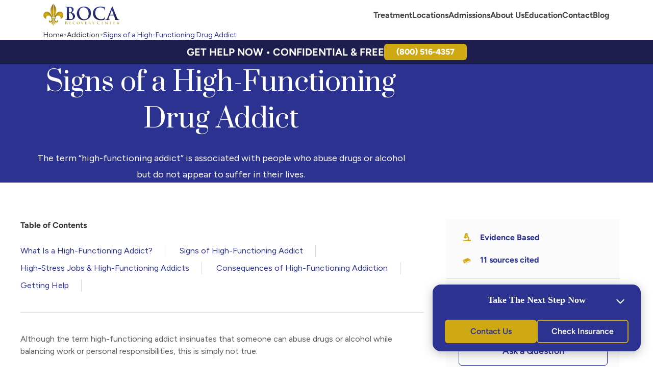

--- FILE ---
content_type: text/html; charset=UTF-8
request_url: https://bocarecoverycenter.com/addiction/signs-of-a-high-functioning-drug-addict/
body_size: 29921
content:
<!doctype html>
<html lang="en-US"
   xmlns:og="http://opengraphprotocol.org/schema/"
   xmlns:fb="http://www.facebook.com/2008/fbml">

<head>
    <meta charset="UTF-8">
    <meta name="viewport" content="width=device-width, initial-scale=1.0, viewport-fit=cover">

    <!-- Google Fonts -->
    <link rel="preconnect" href="https://fonts.googleapis.com">
    <link rel="preconnect" href="https://fonts.gstatic.com" crossorigin>
    
    
    


    <meta name='robots' content='index, follow, max-image-preview:large, max-snippet:-1, max-video-preview:-1' />
	<style>img:is([sizes="auto" i], [sizes^="auto," i]) { contain-intrinsic-size: 3000px 1500px }</style>
	
	<!-- This site is optimized with the Yoast SEO plugin v22.5 - https://yoast.com/wordpress/plugins/seo/ -->
	<title>Signs of a High-Functioning Drug Addict</title><link rel="preload" data-rocket-preload as="style" href="https://fonts.googleapis.com/css2?family=Figtree:ital,wght@0,300..900;1,300..900&#038;family=Prata&#038;family=Playfair+Display:ital,wght@0,400..900;1,400..900&#038;display=swap" /><link rel="stylesheet" href="https://fonts.googleapis.com/css2?family=Figtree:ital,wght@0,300..900;1,300..900&#038;family=Prata&#038;family=Playfair+Display:ital,wght@0,400..900;1,400..900&#038;display=swap" media="print" onload="this.media='all'" /><noscript><link rel="stylesheet" href="https://fonts.googleapis.com/css2?family=Figtree:ital,wght@0,300..900;1,300..900&#038;family=Prata&#038;family=Playfair+Display:ital,wght@0,400..900;1,400..900&#038;display=swap" /></noscript>
	<meta name="description" content="The term “high-functioning addict” is associated with people who abuse drugs or alcohol but do not appear to suffer in their lives. Learn how this façade quickly wears away as addiction worsens." />
	<link rel="canonical" href="https://bocarecoverycenter.com/addiction/signs-of-a-high-functioning-drug-addict/" />
	<meta property="og:locale" content="en_US" />
	<meta property="og:type" content="article" />
	<meta property="og:title" content="Signs of a High-Functioning Drug Addict" />
	<meta property="og:description" content="The term “high-functioning addict” is associated with people who abuse drugs or alcohol but do not appear to suffer in their lives. Learn how this façade quickly wears away as addiction worsens." />
	<meta property="og:url" content="https://bocarecoverycenter.com/addiction/signs-of-a-high-functioning-drug-addict/" />
	<meta property="og:site_name" content="Boca Recovery Center - Your Path to Recovery" />
	<meta property="article:modified_time" content="2024-01-22T13:35:15+00:00" />
	<meta name="twitter:card" content="summary_large_image" />
	<meta name="twitter:label1" content="Est. reading time" />
	<meta name="twitter:data1" content="5 minutes" />
	<script type="application/ld+json" class="yoast-schema-graph">{"@context":"https://schema.org","@graph":[{"@type":"WebPage","@id":"https://bocarecoverycenter.com/addiction/signs-of-a-high-functioning-drug-addict/","url":"https://bocarecoverycenter.com/addiction/signs-of-a-high-functioning-drug-addict/","name":"Signs of a High-Functioning Drug Addict","isPartOf":{"@id":"https://bocarecoverycenter.com/#website"},"datePublished":"2021-12-28T00:17:52+00:00","dateModified":"2024-01-22T13:35:15+00:00","description":"The term “high-functioning addict” is associated with people who abuse drugs or alcohol but do not appear to suffer in their lives. Learn how this façade quickly wears away as addiction worsens.","breadcrumb":{"@id":"https://bocarecoverycenter.com/addiction/signs-of-a-high-functioning-drug-addict/#breadcrumb"},"inLanguage":"en-US","potentialAction":[{"@type":"ReadAction","target":["https://bocarecoverycenter.com/addiction/signs-of-a-high-functioning-drug-addict/"]}]},{"@type":"BreadcrumbList","@id":"https://bocarecoverycenter.com/addiction/signs-of-a-high-functioning-drug-addict/#breadcrumb","itemListElement":[{"@type":"ListItem","position":1,"name":"Home","item":"https://bocarecoverycenter.com/"},{"@type":"ListItem","position":2,"name":"Addiction","item":"https://bocarecoverycenter.com/addiction/"},{"@type":"ListItem","position":3,"name":"Signs of a High-Functioning Drug Addict"}]},{"@type":"WebSite","@id":"https://bocarecoverycenter.com/#website","url":"https://bocarecoverycenter.com/","name":"Boca Recovery Center - Your Path to Recovery","description":"","publisher":{"@id":"https://bocarecoverycenter.com/#organization"},"potentialAction":[{"@type":"SearchAction","target":{"@type":"EntryPoint","urlTemplate":"https://bocarecoverycenter.com/?s={search_term_string}"},"query-input":"required name=search_term_string"}],"inLanguage":"en-US"},{"@type":"Organization","@id":"https://bocarecoverycenter.com/#organization","name":"Boca Recovery Center - Your Path to Recovery","url":"https://bocarecoverycenter.com/","logo":{"@type":"ImageObject","inLanguage":"en-US","@id":"https://bocarecoverycenter.com/#/schema/logo/image/","url":"https://bocarecoverycenter.com/wp-content/uploads/2020/06/logo-2.png","contentUrl":"https://bocarecoverycenter.com/wp-content/uploads/2020/06/logo-2.png","width":248,"height":73,"caption":"Boca Recovery Center - Your Path to Recovery"},"image":{"@id":"https://bocarecoverycenter.com/#/schema/logo/image/"}}]}</script>
	<!-- / Yoast SEO plugin. -->


<link rel='dns-prefetch' href='//cdn.jsdelivr.net' />
<link href='https://fonts.gstatic.com' crossorigin rel='preconnect' />
<link rel='stylesheet' id='parent-style-css' href='https://bocarecoverycenter.com/wp-content/themes/boca-center/style.css?ver=6.8.3' type='text/css' media='all' />
<link rel='stylesheet' id='wp-block-library-css' href='https://bocarecoverycenter.com/wp-includes/css/dist/block-library/style.min.css?ver=6.8.3' type='text/css' media='all' />
<link data-minify="1" rel='stylesheet' id='boca-accordion-block-style-css' href='https://bocarecoverycenter.com/wp-content/cache/min/1/wp-content/plugins/boca-blocks/build/accordion-block/style-index.css?ver=1762758521' type='text/css' media='all' />
<style id='boca-accordion-group-style-inline-css' type='text/css'>
.wp-block-boca-accordion-group{display:flex;flex-direction:column;gap:0}

</style>
<style id='boca-amenities-style-inline-css' type='text/css'>
.wp-block-boca-amenities{margin-bottom:48px}.wp-block-boca-amenities:not(.modal__body .wp-block-boca-amenities){border-bottom:1px solid #b6b6bc}.wp-block-boca-amenities .amenities-section{-moz-column-gap:24px;column-gap:24px;display:grid;grid-template-columns:repeat(1,1fr);margin-bottom:48px;row-gap:20px}@media(min-width:768px){.wp-block-boca-amenities .amenities-section{grid-template-columns:repeat(2,1fr)}}.wp-block-boca-amenities .amenities-section__amenity{align-items:flex-start;display:flex;gap:20px}.wp-block-boca-amenities .amenities-section__content{display:flex;flex-direction:column}.wp-block-boca-amenities .amenities-section__icon{height:24px;margin-top:4px;width:24px}.wp-block-boca-amenities .amenities-section__title{color:#2d2c31;font-size:16px;font-weight:700;line-height:160%;margin:0;overflow:hidden}.wp-block-boca-amenities .amenities-section__description{color:#707072;font-size:14px;font-weight:400;line-height:normal;margin:0;overflow:hidden}.wp-block-boca-amenities .amenities-section__button{background:none;border:1px solid #2d2c31;border-radius:12px;color:#2d2c31;font-size:18px;font-weight:600;gap:12px;line-height:160%;margin-bottom:48px;padding:10px 24px}.wp-block-boca-amenities .amenities-section__button:hover{background:#2c328f;color:#fff}.wp-block-boca-amenities .amenities-section__details{display:none}.wp-block-boca-amenities .amenities-section__section-title{margin-bottom:24px}

</style>
<style id='boca-blog-box-style-inline-css' type='text/css'>
.wp-block-boca-blog-box{margin-bottom:48px}.wp-block-boca-blog-box .blog-box-grid{display:grid;gap:2rem;grid-template-columns:1fr}@media(min-width:992px){.wp-block-boca-blog-box .blog-box-grid{grid-template-columns:1fr 1fr}}

</style>
<style id='boca-blog-card-style-inline-css' type='text/css'>
.wp-block-boca-blog-card{display:block;height:100%}@media screen and (min-width:576px){.wp-block-boca-blog-card{display:grid;grid-template-columns:repeat(6,1fr);grid-template-rows:1fr}}@media screen and (min-width:992px){.wp-block-boca-blog-card{display:flex;flex-direction:column}}.wp-block-boca-blog-card .text{background:rgba(44,50,143,.05);display:flex;flex:1;flex-direction:column;gap:12px;grid-column:3/-1;padding:16px}.wp-block-boca-blog-card .text .title{color:#2c328f;font-size:20px;font-weight:700;line-height:28px;margin-block:0}.wp-block-boca-blog-card .text .description{color:#585858;display:-webkit-box;font-size:16px;margin-bottom:0;overflow:hidden;line-clamp:3;-webkit-line-clamp:3;-webkit-box-orient:vertical}.wp-block-boca-blog-card .text .learn-more-link{align-items:end;color:#2c328f!important;display:flex;flex-grow:1;font-size:small;text-decoration:none!important;width:-moz-fit-content;width:fit-content}.wp-block-boca-blog-card .image-wrapper{grid-column:1/span 2}.wp-block-boca-blog-card .image-wrapper .wp-block-image,.wp-block-boca-blog-card .image-wrapper .wp-block-image img{height:100%;margin-block:0!important;-o-object-fit:cover;object-fit:cover}

</style>
<link data-minify="1" rel='stylesheet' id='boca-card-style-css' href='https://bocarecoverycenter.com/wp-content/cache/min/1/wp-content/plugins/boca-blocks/build/card/style-index.css?ver=1762758521' type='text/css' media='all' />
<style id='boca-check-list-style-inline-css' type='text/css'>
.wp-block-boca-check-list{background:rgba(44,50,143,.05);display:flex;flex-direction:column;gap:16px;margin-bottom:32px;padding:24px}

</style>
<style id='boca-check-list-item-style-inline-css' type='text/css'>
.wp-block-boca-check-list-item .checklist-item{align-items:center;display:flex;gap:24px}.wp-block-boca-check-list-item .checklist-item .checkmark-icon{height:20px;width:20px}.wp-block-boca-check-list-item .checklist-item .checklist-item-text{color:#2c328f;line-height:30px;margin:0}

</style>
<style id='boca-data-table-style-inline-css' type='text/css'>
.wp-block-boca-data-table{overflow-x:auto;scrollbar-color:#959dd1 #eff1fa;scrollbar-width:thin}.wp-block-boca-data-table table{margin-bottom:32px}.wp-block-boca-data-table table:not(.has-fixed-layout){width:100%}.wp-block-boca-data-table table:not(.has-fixed-layout) tr{align-items:center;display:flex;flex-direction:column;text-align:center}@media screen and (min-width:576px){.wp-block-boca-data-table table:not(.has-fixed-layout) tr{flex-direction:row;justify-content:space-between}}.wp-block-boca-data-table thead tr th{font-size:18px;font-weight:700;line-height:28px}.wp-block-boca-data-table::-webkit-scrollbar{width:12px}.wp-block-boca-data-table::-webkit-scrollbar-track{background:#eff1fa}.wp-block-boca-data-table::-webkit-scrollbar-thumb{background-color:#959dd1;border:3px solid #eff1fa;border-radius:6px}

</style>
<style id='boca-emphasis-block-style-inline-css' type='text/css'>
.wp-block-boca-emphasis-block{align-items:center;background:#eff1fa;display:flex;flex-direction:column;gap:12px;justify-content:center;margin-bottom:32px;padding:24px}@media screen and (min-width:992px){.wp-block-boca-emphasis-block{flex-direction:row;gap:32px}}.wp-block-boca-emphasis-block .stats-container{align-items:center;align-self:stretch;border-bottom:1px solid #2c328f;display:flex;justify-content:center;min-height:60px;padding-bottom:12px}@media screen and (min-width:992px){.wp-block-boca-emphasis-block .stats-container{border-bottom:0;border-right:1px solid #2c328f;padding-bottom:0;padding-right:32px}}.wp-block-boca-emphasis-block .stats-container .stats{color:#2c328f;font-size:32px;font-weight:500;line-height:30px;margin:0;text-align:center}.wp-block-boca-emphasis-block .text{color:#585858;font-size:16px;line-height:30px;margin:0;text-align:center}@media screen and (min-width:992px){.wp-block-boca-emphasis-block .text{font-size:18px;font-weight:600}}

</style>
<style id='boca-expandable-content-style-inline-css' type='text/css'>
.wp-block-boca-expandable-content{align-items:flex-start;display:flex;flex-direction:column;gap:16px;margin-bottom:32px;position:relative}.wp-block-boca-expandable-content .boca-expandable-content{position:relative}.wp-block-boca-expandable-content .boca-expandable-preview{display:-webkit-box;-webkit-box-orient:vertical;-webkit-line-clamp:var(--max-lines);overflow:hidden}.wp-block-boca-expandable-content .boca-expandable-preview a{color:var(--wp--preset--color--purple-900,#2c328f)}.wp-block-boca-expandable-content .boca-expandable-preview a:hover{text-decoration-line:underline;-webkit-text-decoration-skip-ink:none;text-decoration-skip-ink:none;text-decoration-style:dotted;text-decoration-thickness:5.5%;text-underline-offset:21%;text-underline-position:from-font}.wp-block-boca-expandable-content .boca-expand-button{align-items:center;background:none;border:none;color:var(--wp--preset--color--grey-900,#2d2c31);display:flex;font-weight:700;gap:.5em;line-height:1.625;margin-top:1em;padding:0}.wp-block-boca-expandable-content .boca-expand-button:focus-within,.wp-block-boca-expandable-content .boca-expand-button:hover{color:var(--wp--preset--color--purple-900,#2c328f)}.wp-block-boca-expandable-content .boca-expand-button svg{transition:transform .2s ease}.wp-block-boca-expandable-content .boca-expand-button path{stroke:currentColor!important}.wp-block-boca-expandable-content .boca-expand-button:hover svg{transform:translateX(1px)}

</style>
<style id='boca-expandable-paragraph-style-inline-css' type='text/css'>
.wp-block-boca-expandable-paragraph{align-items:flex-start;display:flex;flex-direction:column;gap:16px;margin-bottom:32px;position:relative}.wp-block-boca-expandable-paragraph .boca-expandable-content{display:-webkit-box;position:relative;-webkit-box-orient:vertical;overflow:hidden;-webkit-line-clamp:var(--max-lines,3);line-clamp:var(--max-lines,3)}.wp-block-boca-expandable-paragraph .boca-expand-button{align-items:center;-webkit-appearance:none;-moz-appearance:none;appearance:none;background:none;border:none;color:#2d2c31;display:flex;font-family:Figtree,sans-serif;font-size:16px;font-style:normal;font-weight:700;gap:8px;line-height:160%;padding:0}

</style>
<link data-minify="1" rel='stylesheet' id='boca-horizontal-graph-style-css' href='https://bocarecoverycenter.com/wp-content/cache/min/1/wp-content/plugins/boca-blocks/build/horizontal-graph/style-index.css?ver=1762758521' type='text/css' media='all' />
<style id='boca-info-card-style-inline-css' type='text/css'>
.wp-block-boca-info-card{background-color:rgba(44,50,143,.05);box-sizing:border-box;margin-bottom:32px;padding:16px 24px}.wp-block-boca-info-card.is-style-variation-1 .heading{border-bottom:1px solid #2c328f;padding-bottom:12px}.wp-block-boca-info-card .heading{color:#2c328f;font-size:20px;font-weight:700;line-height:28px;margin:0 0 12px}.wp-block-boca-info-card .content{margin:0 0 12px!important}.wp-block-boca-info-card a.learn-more{color:#2c328f!important;font-size:16px;padding:0;text-decoration:none!important}

</style>
<style id='boca-info-cards-style-inline-css' type='text/css'>
.wp-block-boca-info-cards{box-sizing:border-box}.wp-block-boca-info-cards .columns--3{-moz-column-gap:32px;column-gap:32px;display:grid;grid-template-columns:1fr}@media screen and (min-width:576px){.wp-block-boca-info-cards .columns--3{grid-template-columns:repeat(3,minmax(150px,1fr))}}.wp-block-boca-info-cards .columns--2{-moz-column-gap:32px;column-gap:32px;display:grid;grid-template-columns:1fr}@media screen and (min-width:576px){.wp-block-boca-info-cards .columns--2{grid-template-columns:repeat(2,minmax(150px,1fr))}}.wp-block-boca-info-cards .style--variation-1{-moz-column-gap:32px;column-gap:32px;display:grid;grid-template-columns:1fr}@media screen and (min-width:1200px){.wp-block-boca-info-cards .style--variation-1.columns--3{grid-template-columns:repeat(3,minmax(150px,1fr))}.wp-block-boca-info-cards .style--variation-1.columns--2{grid-template-columns:repeat(2,minmax(150px,1fr))}}.wp-block-boca-info-cards .style--variation-1 .wp-block-boca-info-card{display:flex;flex-direction:column}.wp-block-boca-info-cards .style--variation-1 .wp-block-boca-info-card .learn-more{margin-top:auto}

</style>
<style id='boca-info-tab-style-inline-css' type='text/css'>
.wp-block-boca-info-tab{display:block;margin-bottom:32px}@media screen and (min-width:992px){.wp-block-boca-info-tab{display:flex;flex-direction:row}}.wp-block-boca-info-tab>.title-wrapper{align-items:center;background:#2c328f;display:flex;flex-basis:25%;justify-content:center;padding:16px 24px}.wp-block-boca-info-tab>.title-wrapper h3{color:#fff;font-size:24px;font-weight:400;line-height:30px;margin:0;text-align:center}.wp-block-boca-info-tab>.content-wrapper{align-items:center;background-color:#eff1fa;display:flex;flex-basis:75%;justify-content:center;padding:16px 24px}@media screen and (min-width:992px){.wp-block-boca-info-tab>.content-wrapper{justify-content:flex-start}}.wp-block-boca-info-tab>.content-wrapper p{color:#2c328f;font-size:20px;font-style:normal;font-weight:600;line-height:26px;margin:0;text-align:center}@media screen and (min-width:992px){.wp-block-boca-info-tab>.content-wrapper p{text-align:left}}

</style>
<link data-minify="1" rel='stylesheet' id='boca-insurance-verification-form-full-width-style-css' href='https://bocarecoverycenter.com/wp-content/cache/min/1/wp-content/plugins/boca-blocks/build/insurance-verification-form-full-width/style-index.css?ver=1762758521' type='text/css' media='all' />
<style id='create-block-listing-contact-area-style-inline-css' type='text/css'>
.listing-contact-area{margin-bottom:64px;padding-top:48px}@media screen and (min-width:768px){.listing-contact-area{padding-left:0!important;padding-right:0!important}}@media screen and (min-width:992px){.listing-contact-area{display:grid;grid-template-columns:repeat(2,1fr)}}.listing-contact-area_listing-title{font-size:24px;line-height:140%;margin-bottom:16px!important}@media screen and (min-width:992px){.listing-contact-area_listing-title{padding-right:64px}}.listing-contact-area_listing-address{line-height:160%}@media screen and (min-width:992px){.listing-contact-area_listing-address{padding-right:64px}}.listing-contact-area_listing-phone{line-height:160%}@media screen and (min-width:992px){.listing-contact-area_listing-phone{padding-right:64px}}.listing-contact-area_listing-phone a{color:#2c328f}.listing-contact-area_listing-phone a:active,.listing-contact-area_listing-phone a:focus,.listing-contact-area_listing-phone a:hover{border-bottom:1px dotted #2c328f}.listing-contact-area_address{color:#2d2c31}@media screen and (min-width:992px){.listing-contact-area_address{grid-column-end:2;grid-column-start:0;grid-row-start:2}}.listing-contact-area_links-inner{display:flex;font-size:20px;font-weight:700;justify-content:space-between;padding-top:48px}.listing-contact-area_links-inner a{color:#2d2c31;display:flex;flex-direction:column;row-gap:24px}.listing-contact-area_links-inner a:hover{color:#2c328f}@media screen and (min-width:992px){.listing-contact-area_links-inner{border-left:1px solid #b6b6bc;padding-left:64px;padding-top:0}}.listing-contact-area_icon{height:30px;width:30px}

</style>
<style id='create-block-listing-details-style-inline-css' type='text/css'>
.wp-block-create-block-listing-details{border-bottom:1px solid #b6b6bc;margin-bottom:48px}.wp-block-create-block-listing-details .details-section{-moz-column-gap:24px;column-gap:24px;display:grid;grid-template-columns:repeat(2,1fr);margin-bottom:48px;row-gap:20px}@media(min-width:768px)and (max-width:991px){.wp-block-create-block-listing-details .details-section{grid-template-columns:repeat(4,1fr)}}@media(min-width:1400px){.wp-block-create-block-listing-details .details-section{grid-template-columns:repeat(4,1fr)}}.wp-block-create-block-listing-details .details-section__detail{display:flex;gap:8px}.wp-block-create-block-listing-details .details-section__content{display:flex;flex-direction:column}.wp-block-create-block-listing-details .details-section__icon{align-items:center;color:#cfa914;display:flex;height:26px;justify-content:center;width:16px}.wp-block-create-block-listing-details .details-section__title{color:#2d2c31;font-size:16px;font-weight:700;line-height:160%;margin:0;overflow:hidden}.wp-block-create-block-listing-details .details-section__description{color:#707072;font-size:14px;font-weight:400;line-height:140%;margin:0;overflow:hidden}.wp-block-create-block-listing-details .details-section__description ul{list-style:none;margin-top:4px;padding-left:0}.wp-block-create-block-listing-details .details-section__description ul li{margin-bottom:4px;padding-left:0}.wp-block-create-block-listing-details .details-section__description ul li:before{content:"";display:none}

</style>
<style id='boca-blocks-listing-insurance-style-inline-css' type='text/css'>
.insurance-section{text-align:center}.insurance-section h2{color:#2d2c31;font-size:24px;font-weight:600;line-height:140%;margin-bottom:16px;margin-left:16px;margin-right:16px}.insurance-section p.insurance-section__section_description:last-of-type{color:#2d2c31;margin-bottom:0;margin-left:16px;margin-right:16px}.insurance-section__providers{-ms-overflow-style:none;display:flex;gap:16px;margin-bottom:32px;margin-top:32px;max-width:100vw;overflow-x:auto;scrollbar-width:none}.insurance-section__providers:not(:has(>:nth-child(3))){align-items:center;justify-content:center}.insurance-section__providers::-webkit-scrollbar{display:none}@media(min-width:768px){.insurance-section__providers{align-items:center;flex-wrap:wrap;justify-content:center;overflow-x:unset}}.insurance-section__provider{align-items:center;background:#fff;border:1px solid #fff;border-radius:16px;cursor:pointer;display:flex;flex-shrink:0;height:150px;justify-content:center;overflow:hidden;position:relative;transition:all .2s ease;width:150px}.insurance-section__provider:not(:has(img)){padding:17px}.insurance-section__provider:first-of-type{margin-left:16px}.insurance-section__provider:last-of-type{margin-right:16px}.insurance-section__provider:hover{cursor:default}.insurance-section__provider:has(a):active,.insurance-section__provider:has(a):focus,.insurance-section__provider:has(a):hover{border-color:#2c328f;box-shadow:0 0 30px 0 rgba(0,0,0,.15)}.insurance-section__provider img{padding:17px}@media(min-width:768px){.insurance-section__provider:first-of-type{margin-left:0}.insurance-section__provider:last-of-type{margin-right:0}}.insurance-section__provider--active{border:2px solid #2c328f;padding:6px}.insurance-section__provider--active img{border-radius:6px}.insurance-section__provider-img{height:100%;-o-object-fit:cover;object-fit:cover;width:100%}

</style>
<link data-minify="1" rel='stylesheet' id='create-block-listing-insurance-fields-style-css' href='https://bocarecoverycenter.com/wp-content/cache/min/1/wp-content/plugins/boca-blocks/build/listing-insurance-fields/style-index.css?ver=1762758521' type='text/css' media='all' />
<style id='boca-blocks-listing-phone-button-style-inline-css' type='text/css'>
.wp-block-boca-blocks-listing-phone-button{align-items:stretch;display:flex;justify-content:center;margin-bottom:24px}.wp-block-boca-blocks-listing-phone-button a{align-items:center;background-color:#2c328f;border:1px solid #2c328f;border-radius:12px;color:#fff;display:flex;flex-grow:1;font-family:Figtree;font-size:18px;font-weight:400;gap:12px;justify-content:center;line-height:160%;padding:10px 24px}.wp-block-boca-blocks-listing-phone-button a:active,.wp-block-boca-blocks-listing-phone-button a:focus,.wp-block-boca-blocks-listing-phone-button a:hover{background-color:#1e1e4e;color:#fff}

</style>
<link data-minify="1" rel='stylesheet' id='boca-listing-sidebar-insurance-form-style-css' href='https://bocarecoverycenter.com/wp-content/cache/min/1/wp-content/plugins/boca-blocks/build/listing-sidebar-insurance-form/style-index.css?ver=1762758521' type='text/css' media='all' />
<link data-minify="1" rel='stylesheet' id='boca-location-card-xl-style-css' href='https://bocarecoverycenter.com/wp-content/cache/min/1/wp-content/plugins/boca-blocks/build/location-card-xl/style-index.css?ver=1762758521' type='text/css' media='all' />
<link data-minify="1" rel='stylesheet' id='boca-location-cards-lg-style-css' href='https://bocarecoverycenter.com/wp-content/cache/min/1/wp-content/plugins/boca-blocks/build/location-cards-lg/style-index.css?ver=1762758521' type='text/css' media='all' />
<link data-minify="1" rel='stylesheet' id='boca-location-cards-md-style-css' href='https://bocarecoverycenter.com/wp-content/cache/min/1/wp-content/plugins/boca-blocks/build/location-cards-md/style-index.css?ver=1762758521' type='text/css' media='all' />
<link data-minify="1" rel='stylesheet' id='boca-location-cards-sm-style-css' href='https://bocarecoverycenter.com/wp-content/cache/min/1/wp-content/plugins/boca-blocks/build/location-cards-sm/style-index.css?ver=1762758521' type='text/css' media='all' />
<style id='boca-location-cards-xl-style-inline-css' type='text/css'>
.wp-block-boca-location-cards-xl{display:flex;flex-direction:column;gap:48px;margin-bottom:48px}

</style>
<link data-minify="1" rel='stylesheet' id='boca-members-style-css' href='https://bocarecoverycenter.com/wp-content/cache/min/1/wp-content/plugins/boca-blocks/build/members/style-index.css?ver=1762758521' type='text/css' media='all' />
<style id='boca-pie-chart-style-inline-css' type='text/css'>
.percent-callout-stat{align-content:center;position:relative}.percent-callout-stat .percent-callout-circle{align-items:center;display:flex;height:100px;justify-content:center;margin:0 auto;position:relative;width:100px}@media(min-width:768px){.percent-callout-stat .percent-callout-circle{height:100px;width:100px}}.percent-callout-stat .percent-callout-circle:before{border:1px solid #959dd1;border-radius:50%;content:"";height:94px;left:3px;position:absolute;top:3px;width:94px;z-index:1}.percent-callout-stat .percent-callout-number{color:#000;font-size:20px;font-weight:700}.percent-callout-stat svg{left:0;position:absolute;top:0;z-index:2}@media(min-width:768px){.percent-callout-stat svg{height:100px;width:100px}}.percent-callout-stat circle{fill:none;stroke:#2c328f;stroke-width:6px;stroke-linecap:round;transition:all 1s}

</style>
<style id='boca-sidebar-style-inline-css' type='text/css'>
.wp-block-column{width:100%}.wp-block-boca-sidebar{--sticky-sidebar-top:calc(var(--wp--custom--sticky--site-header--height, 58px) + var(--wp--custom--sticky--breadcrumbs--height, 38px) + var(--wp--custom--sticky--banner--height, 48px));margin-block-start:0!important;margin-bottom:0;width:100%}.wp-block-boca-sidebar.sticky{left:0;position:fixed;top:var(--sticky-sidebar-top);width:100%;z-index:10}@media screen and (min-width:992px){.wp-block-boca-sidebar{margin-bottom:32px;position:sticky;top:171px}}.wp-block-boca-sidebar .wp-block-list{align-items:flex-start;background-color:var(--wp--preset--color--gray100,#f8f8f8);display:flex;flex-direction:row;flex-wrap:nowrap;overflow-x:scroll;overscroll-behavior-x:none;padding-inline:1.125rem;scroll-behavior:smooth;scroll-snap-type:x mandatory;width:100%;-ms-overflow-style:none;scrollbar-width:none}@media screen and (min-width:992px){.wp-block-boca-sidebar .wp-block-list{flex-direction:column;flex-wrap:nowrap;padding-inline:1.5rem}}.wp-block-boca-sidebar .wp-block-list li{color:var(--wp--preset--color--gray700,#707072);font-size:1rem;padding:0;white-space:nowrap;width:auto}@media screen and (min-width:992px){.wp-block-boca-sidebar .wp-block-list li{width:100%}}.wp-block-boca-sidebar .wp-block-list li:before{content:none}.wp-block-boca-sidebar .wp-block-list li:has(+li){padding-right:24px}@media screen and (min-width:992px){.wp-block-boca-sidebar .wp-block-list li:has(+li){border-bottom:1px solid var(--wp--preset--color--gray500,#cacacb);padding-right:0}}.wp-block-boca-sidebar a{border-bottom:3px solid transparent;color:var(--wp--preset--color--gray700,#707072)!important;display:block;line-height:1.875;padding-bottom:6px;padding-top:9px;text-decoration:none!important}@media screen and (min-width:992px){.wp-block-boca-sidebar a{border-bottom:none;padding-bottom:9px}}.wp-block-boca-sidebar a.is-active,.wp-block-boca-sidebar a:hover{color:var(--wp--preset--color--purple,#2c328f)!important}.wp-block-boca-sidebar a.is-active{border-bottom-color:currentColor;font-weight:700}

</style>
<link data-minify="1" rel='stylesheet' id='boca-simple-bar-visualization-style-css' href='https://bocarecoverycenter.com/wp-content/cache/min/1/wp-content/plugins/boca-blocks/build/simple-bar-visualization/style-index.css?ver=1762758521' type='text/css' media='all' />
<style id='boca-stats-card-style-inline-css' type='text/css'>
.wp-block-boca-stats-card{background-color:rgba(44,50,143,.05);box-sizing:border-box;margin-bottom:32px;padding:16px 24px}.wp-block-boca-stats-card .wp-block-boca-pie-chart{border-bottom:1px solid #2c328f;margin:0;padding:12px}.wp-block-boca-stats-card .content{color:#585858;font-size:16px;font-weight:400;line-height:26px;margin-top:12px;text-align:center}

</style>
<style id='boca-stats-cards-style-inline-css' type='text/css'>
.wp-block-boca-stats-cards{overflow-x:auto;scrollbar-color:#959dd1 #eff1fa;scrollbar-width:thin}.wp-block-boca-stats-cards::-webkit-scrollbar{width:12px}.wp-block-boca-stats-cards::-webkit-scrollbar-track{background:#eff1fa}.wp-block-boca-stats-cards::-webkit-scrollbar-thumb{background-color:#959dd1;border:3px solid #eff1fa;border-radius:6px}.wp-block-boca-stats-cards .columns--2{-moz-column-gap:32px;column-gap:32px;display:grid;grid-template-columns:1fr}@media screen and (min-width:768px){.wp-block-boca-stats-cards .columns--2{grid-template-columns:repeat(2,1fr)}}.wp-block-boca-stats-cards .columns--3{-moz-column-gap:32px;column-gap:32px;display:grid;grid-template-columns:1fr}@media screen and (min-width:768px){.wp-block-boca-stats-cards .columns--3{grid-template-columns:repeat(3,1fr)}}

</style>
<link data-minify="1" rel='stylesheet' id='boca-treatments-services-style-css' href='https://bocarecoverycenter.com/wp-content/cache/min/1/wp-content/plugins/boca-blocks/build/treatments-services/style-index.css?ver=1762758521' type='text/css' media='all' />
<style id='global-styles-inline-css' type='text/css'>
:root{--wp--preset--aspect-ratio--square: 1;--wp--preset--aspect-ratio--4-3: 4/3;--wp--preset--aspect-ratio--3-4: 3/4;--wp--preset--aspect-ratio--3-2: 3/2;--wp--preset--aspect-ratio--2-3: 2/3;--wp--preset--aspect-ratio--16-9: 16/9;--wp--preset--aspect-ratio--9-16: 9/16;--wp--preset--color--black: #000000;--wp--preset--color--cyan-bluish-gray: #abb8c3;--wp--preset--color--white: #FFFFFF;--wp--preset--color--pale-pink: #f78da7;--wp--preset--color--vivid-red: #cf2e2e;--wp--preset--color--luminous-vivid-orange: #ff6900;--wp--preset--color--luminous-vivid-amber: #fcb900;--wp--preset--color--light-green-cyan: #7bdcb5;--wp--preset--color--vivid-green-cyan: #00d084;--wp--preset--color--pale-cyan-blue: #8ed1fc;--wp--preset--color--vivid-cyan-blue: #0693e3;--wp--preset--color--vivid-purple: #9b51e0;--wp--preset--color--purple: #2C328F;--wp--preset--color--gold: #BD9F43;--wp--preset--color--dark-purple: #1E1E4E;--wp--preset--color--bright-gold: #CFA914;--wp--preset--color--lightest-purple: #EFF1FA;--wp--preset--color--light-purple: #959DD1;--wp--preset--color--medium-purple: #E8E7F2;--wp--preset--color--grey-100: #F8F8F8;--wp--preset--color--grey-200: #F5F5F5;--wp--preset--color--grey-300: #F1F1F1;--wp--preset--color--grey-400: #E5E5E5;--wp--preset--color--grey-500: #CACACB;--wp--preset--color--grey-600: #B6B6BC;--wp--preset--color--grey-700: #707072;--wp--preset--color--grey-800: #48484A;--wp--preset--color--grey-900: #2D2C31;--wp--preset--color--transparent: transparent;--wp--preset--gradient--vivid-cyan-blue-to-vivid-purple: linear-gradient(135deg,rgba(6,147,227,1) 0%,rgb(155,81,224) 100%);--wp--preset--gradient--light-green-cyan-to-vivid-green-cyan: linear-gradient(135deg,rgb(122,220,180) 0%,rgb(0,208,130) 100%);--wp--preset--gradient--luminous-vivid-amber-to-luminous-vivid-orange: linear-gradient(135deg,rgba(252,185,0,1) 0%,rgba(255,105,0,1) 100%);--wp--preset--gradient--luminous-vivid-orange-to-vivid-red: linear-gradient(135deg,rgba(255,105,0,1) 0%,rgb(207,46,46) 100%);--wp--preset--gradient--very-light-gray-to-cyan-bluish-gray: linear-gradient(135deg,rgb(238,238,238) 0%,rgb(169,184,195) 100%);--wp--preset--gradient--cool-to-warm-spectrum: linear-gradient(135deg,rgb(74,234,220) 0%,rgb(151,120,209) 20%,rgb(207,42,186) 40%,rgb(238,44,130) 60%,rgb(251,105,98) 80%,rgb(254,248,76) 100%);--wp--preset--gradient--blush-light-purple: linear-gradient(135deg,rgb(255,206,236) 0%,rgb(152,150,240) 100%);--wp--preset--gradient--blush-bordeaux: linear-gradient(135deg,rgb(254,205,165) 0%,rgb(254,45,45) 50%,rgb(107,0,62) 100%);--wp--preset--gradient--luminous-dusk: linear-gradient(135deg,rgb(255,203,112) 0%,rgb(199,81,192) 50%,rgb(65,88,208) 100%);--wp--preset--gradient--pale-ocean: linear-gradient(135deg,rgb(255,245,203) 0%,rgb(182,227,212) 50%,rgb(51,167,181) 100%);--wp--preset--gradient--electric-grass: linear-gradient(135deg,rgb(202,248,128) 0%,rgb(113,206,126) 100%);--wp--preset--gradient--midnight: linear-gradient(135deg,rgb(2,3,129) 0%,rgb(40,116,252) 100%);--wp--preset--gradient--purple-fade: linear-gradient(180deg, rgba(44, 50, 143, 0) -32.65%, #2C328F 134.25%);--wp--preset--gradient--gold-fade: linear-gradient(180deg, rgba(181, 149, 74, 0) -32.65%, #B5954A 134.25%);--wp--preset--gradient--dark-gold-fade: linear-gradient(149deg, #BD9F43 10.22%, #57491F 119.11%);--wp--preset--gradient--primary-to-dark: linear-gradient(135deg, #3D4B9E 0%, #2B3B73 100%);--wp--preset--gradient--white-to-transparent: linear-gradient(90deg, #FFFFFF 10%, transparent 100%);--wp--preset--font-size--small: 13px;--wp--preset--font-size--medium: 20px;--wp--preset--font-size--large: 36px;--wp--preset--font-size--x-large: 42px;--wp--preset--font-size--display-hero: 3.5rem;--wp--preset--font-size--display-xlarge: 3rem;--wp--preset--font-size--display-large: 2.5rem;--wp--preset--font-size--display-medium: 2rem;--wp--preset--font-size--heading-xlarge: 1.75rem;--wp--preset--font-size--heading-large: 1.25rem;--wp--preset--font-size--body-large: 1.125rem;--wp--preset--font-size--body-medium: 1rem;--wp--preset--font-size--body-small: 0.875rem;--wp--preset--font-size--caption: 0.75rem;--wp--preset--font-size--fine-print: 0.625rem;--wp--preset--font-family--figtree: Figtree, sans-serif;--wp--preset--spacing--20: 0.44rem;--wp--preset--spacing--30: 0.67rem;--wp--preset--spacing--40: 1rem;--wp--preset--spacing--50: 1.5rem;--wp--preset--spacing--60: 2.25rem;--wp--preset--spacing--70: 3.38rem;--wp--preset--spacing--80: 5.06rem;--wp--preset--shadow--natural: 6px 6px 9px rgba(0, 0, 0, 0.2);--wp--preset--shadow--deep: 12px 12px 50px rgba(0, 0, 0, 0.4);--wp--preset--shadow--sharp: 6px 6px 0px rgba(0, 0, 0, 0.2);--wp--preset--shadow--outlined: 6px 6px 0px -3px rgba(255, 255, 255, 1), 6px 6px rgba(0, 0, 0, 1);--wp--preset--shadow--crisp: 6px 6px 0px rgba(0, 0, 0, 1);}:root { --wp--style--global--content-size: 1300px;--wp--style--global--wide-size: 1440px; }:where(body) { margin: 0; }.wp-site-blocks > .alignleft { float: left; margin-right: 2em; }.wp-site-blocks > .alignright { float: right; margin-left: 2em; }.wp-site-blocks > .aligncenter { justify-content: center; margin-left: auto; margin-right: auto; }:where(.wp-site-blocks) > * { margin-block-start: 24px; margin-block-end: 0; }:where(.wp-site-blocks) > :first-child { margin-block-start: 0; }:where(.wp-site-blocks) > :last-child { margin-block-end: 0; }:root { --wp--style--block-gap: 24px; }:root :where(.is-layout-flow) > :first-child{margin-block-start: 0;}:root :where(.is-layout-flow) > :last-child{margin-block-end: 0;}:root :where(.is-layout-flow) > *{margin-block-start: 24px;margin-block-end: 0;}:root :where(.is-layout-constrained) > :first-child{margin-block-start: 0;}:root :where(.is-layout-constrained) > :last-child{margin-block-end: 0;}:root :where(.is-layout-constrained) > *{margin-block-start: 24px;margin-block-end: 0;}:root :where(.is-layout-flex){gap: 24px;}:root :where(.is-layout-grid){gap: 24px;}.is-layout-flow > .alignleft{float: left;margin-inline-start: 0;margin-inline-end: 2em;}.is-layout-flow > .alignright{float: right;margin-inline-start: 2em;margin-inline-end: 0;}.is-layout-flow > .aligncenter{margin-left: auto !important;margin-right: auto !important;}.is-layout-constrained > .alignleft{float: left;margin-inline-start: 0;margin-inline-end: 2em;}.is-layout-constrained > .alignright{float: right;margin-inline-start: 2em;margin-inline-end: 0;}.is-layout-constrained > .aligncenter{margin-left: auto !important;margin-right: auto !important;}.is-layout-constrained > :where(:not(.alignleft):not(.alignright):not(.alignfull)){max-width: var(--wp--style--global--content-size);margin-left: auto !important;margin-right: auto !important;}.is-layout-constrained > .alignwide{max-width: var(--wp--style--global--wide-size);}body .is-layout-flex{display: flex;}.is-layout-flex{flex-wrap: wrap;align-items: center;}.is-layout-flex > :is(*, div){margin: 0;}body .is-layout-grid{display: grid;}.is-layout-grid > :is(*, div){margin: 0;}body{font-family: var(--wp--preset--font-family--figtree);padding-top: 0px;padding-right: 0px;padding-bottom: 0px;padding-left: 0px;}a:where(:not(.wp-element-button)){text-decoration: underline;}:root :where(.wp-element-button, .wp-block-button__link){background-color: #32373c;border-width: 0;color: #fff;font-family: inherit;font-size: inherit;line-height: inherit;padding: calc(0.667em + 2px) calc(1.333em + 2px);text-decoration: none;}.has-black-color{color: var(--wp--preset--color--black) !important;}.has-cyan-bluish-gray-color{color: var(--wp--preset--color--cyan-bluish-gray) !important;}.has-white-color{color: var(--wp--preset--color--white) !important;}.has-pale-pink-color{color: var(--wp--preset--color--pale-pink) !important;}.has-vivid-red-color{color: var(--wp--preset--color--vivid-red) !important;}.has-luminous-vivid-orange-color{color: var(--wp--preset--color--luminous-vivid-orange) !important;}.has-luminous-vivid-amber-color{color: var(--wp--preset--color--luminous-vivid-amber) !important;}.has-light-green-cyan-color{color: var(--wp--preset--color--light-green-cyan) !important;}.has-vivid-green-cyan-color{color: var(--wp--preset--color--vivid-green-cyan) !important;}.has-pale-cyan-blue-color{color: var(--wp--preset--color--pale-cyan-blue) !important;}.has-vivid-cyan-blue-color{color: var(--wp--preset--color--vivid-cyan-blue) !important;}.has-vivid-purple-color{color: var(--wp--preset--color--vivid-purple) !important;}.has-purple-color{color: var(--wp--preset--color--purple) !important;}.has-gold-color{color: var(--wp--preset--color--gold) !important;}.has-dark-purple-color{color: var(--wp--preset--color--dark-purple) !important;}.has-bright-gold-color{color: var(--wp--preset--color--bright-gold) !important;}.has-lightest-purple-color{color: var(--wp--preset--color--lightest-purple) !important;}.has-light-purple-color{color: var(--wp--preset--color--light-purple) !important;}.has-medium-purple-color{color: var(--wp--preset--color--medium-purple) !important;}.has-grey-100-color{color: var(--wp--preset--color--grey-100) !important;}.has-grey-200-color{color: var(--wp--preset--color--grey-200) !important;}.has-grey-300-color{color: var(--wp--preset--color--grey-300) !important;}.has-grey-400-color{color: var(--wp--preset--color--grey-400) !important;}.has-grey-500-color{color: var(--wp--preset--color--grey-500) !important;}.has-grey-600-color{color: var(--wp--preset--color--grey-600) !important;}.has-grey-700-color{color: var(--wp--preset--color--grey-700) !important;}.has-grey-800-color{color: var(--wp--preset--color--grey-800) !important;}.has-grey-900-color{color: var(--wp--preset--color--grey-900) !important;}.has-transparent-color{color: var(--wp--preset--color--transparent) !important;}.has-black-background-color{background-color: var(--wp--preset--color--black) !important;}.has-cyan-bluish-gray-background-color{background-color: var(--wp--preset--color--cyan-bluish-gray) !important;}.has-white-background-color{background-color: var(--wp--preset--color--white) !important;}.has-pale-pink-background-color{background-color: var(--wp--preset--color--pale-pink) !important;}.has-vivid-red-background-color{background-color: var(--wp--preset--color--vivid-red) !important;}.has-luminous-vivid-orange-background-color{background-color: var(--wp--preset--color--luminous-vivid-orange) !important;}.has-luminous-vivid-amber-background-color{background-color: var(--wp--preset--color--luminous-vivid-amber) !important;}.has-light-green-cyan-background-color{background-color: var(--wp--preset--color--light-green-cyan) !important;}.has-vivid-green-cyan-background-color{background-color: var(--wp--preset--color--vivid-green-cyan) !important;}.has-pale-cyan-blue-background-color{background-color: var(--wp--preset--color--pale-cyan-blue) !important;}.has-vivid-cyan-blue-background-color{background-color: var(--wp--preset--color--vivid-cyan-blue) !important;}.has-vivid-purple-background-color{background-color: var(--wp--preset--color--vivid-purple) !important;}.has-purple-background-color{background-color: var(--wp--preset--color--purple) !important;}.has-gold-background-color{background-color: var(--wp--preset--color--gold) !important;}.has-dark-purple-background-color{background-color: var(--wp--preset--color--dark-purple) !important;}.has-bright-gold-background-color{background-color: var(--wp--preset--color--bright-gold) !important;}.has-lightest-purple-background-color{background-color: var(--wp--preset--color--lightest-purple) !important;}.has-light-purple-background-color{background-color: var(--wp--preset--color--light-purple) !important;}.has-medium-purple-background-color{background-color: var(--wp--preset--color--medium-purple) !important;}.has-grey-100-background-color{background-color: var(--wp--preset--color--grey-100) !important;}.has-grey-200-background-color{background-color: var(--wp--preset--color--grey-200) !important;}.has-grey-300-background-color{background-color: var(--wp--preset--color--grey-300) !important;}.has-grey-400-background-color{background-color: var(--wp--preset--color--grey-400) !important;}.has-grey-500-background-color{background-color: var(--wp--preset--color--grey-500) !important;}.has-grey-600-background-color{background-color: var(--wp--preset--color--grey-600) !important;}.has-grey-700-background-color{background-color: var(--wp--preset--color--grey-700) !important;}.has-grey-800-background-color{background-color: var(--wp--preset--color--grey-800) !important;}.has-grey-900-background-color{background-color: var(--wp--preset--color--grey-900) !important;}.has-transparent-background-color{background-color: var(--wp--preset--color--transparent) !important;}.has-black-border-color{border-color: var(--wp--preset--color--black) !important;}.has-cyan-bluish-gray-border-color{border-color: var(--wp--preset--color--cyan-bluish-gray) !important;}.has-white-border-color{border-color: var(--wp--preset--color--white) !important;}.has-pale-pink-border-color{border-color: var(--wp--preset--color--pale-pink) !important;}.has-vivid-red-border-color{border-color: var(--wp--preset--color--vivid-red) !important;}.has-luminous-vivid-orange-border-color{border-color: var(--wp--preset--color--luminous-vivid-orange) !important;}.has-luminous-vivid-amber-border-color{border-color: var(--wp--preset--color--luminous-vivid-amber) !important;}.has-light-green-cyan-border-color{border-color: var(--wp--preset--color--light-green-cyan) !important;}.has-vivid-green-cyan-border-color{border-color: var(--wp--preset--color--vivid-green-cyan) !important;}.has-pale-cyan-blue-border-color{border-color: var(--wp--preset--color--pale-cyan-blue) !important;}.has-vivid-cyan-blue-border-color{border-color: var(--wp--preset--color--vivid-cyan-blue) !important;}.has-vivid-purple-border-color{border-color: var(--wp--preset--color--vivid-purple) !important;}.has-purple-border-color{border-color: var(--wp--preset--color--purple) !important;}.has-gold-border-color{border-color: var(--wp--preset--color--gold) !important;}.has-dark-purple-border-color{border-color: var(--wp--preset--color--dark-purple) !important;}.has-bright-gold-border-color{border-color: var(--wp--preset--color--bright-gold) !important;}.has-lightest-purple-border-color{border-color: var(--wp--preset--color--lightest-purple) !important;}.has-light-purple-border-color{border-color: var(--wp--preset--color--light-purple) !important;}.has-medium-purple-border-color{border-color: var(--wp--preset--color--medium-purple) !important;}.has-grey-100-border-color{border-color: var(--wp--preset--color--grey-100) !important;}.has-grey-200-border-color{border-color: var(--wp--preset--color--grey-200) !important;}.has-grey-300-border-color{border-color: var(--wp--preset--color--grey-300) !important;}.has-grey-400-border-color{border-color: var(--wp--preset--color--grey-400) !important;}.has-grey-500-border-color{border-color: var(--wp--preset--color--grey-500) !important;}.has-grey-600-border-color{border-color: var(--wp--preset--color--grey-600) !important;}.has-grey-700-border-color{border-color: var(--wp--preset--color--grey-700) !important;}.has-grey-800-border-color{border-color: var(--wp--preset--color--grey-800) !important;}.has-grey-900-border-color{border-color: var(--wp--preset--color--grey-900) !important;}.has-transparent-border-color{border-color: var(--wp--preset--color--transparent) !important;}.has-vivid-cyan-blue-to-vivid-purple-gradient-background{background: var(--wp--preset--gradient--vivid-cyan-blue-to-vivid-purple) !important;}.has-light-green-cyan-to-vivid-green-cyan-gradient-background{background: var(--wp--preset--gradient--light-green-cyan-to-vivid-green-cyan) !important;}.has-luminous-vivid-amber-to-luminous-vivid-orange-gradient-background{background: var(--wp--preset--gradient--luminous-vivid-amber-to-luminous-vivid-orange) !important;}.has-luminous-vivid-orange-to-vivid-red-gradient-background{background: var(--wp--preset--gradient--luminous-vivid-orange-to-vivid-red) !important;}.has-very-light-gray-to-cyan-bluish-gray-gradient-background{background: var(--wp--preset--gradient--very-light-gray-to-cyan-bluish-gray) !important;}.has-cool-to-warm-spectrum-gradient-background{background: var(--wp--preset--gradient--cool-to-warm-spectrum) !important;}.has-blush-light-purple-gradient-background{background: var(--wp--preset--gradient--blush-light-purple) !important;}.has-blush-bordeaux-gradient-background{background: var(--wp--preset--gradient--blush-bordeaux) !important;}.has-luminous-dusk-gradient-background{background: var(--wp--preset--gradient--luminous-dusk) !important;}.has-pale-ocean-gradient-background{background: var(--wp--preset--gradient--pale-ocean) !important;}.has-electric-grass-gradient-background{background: var(--wp--preset--gradient--electric-grass) !important;}.has-midnight-gradient-background{background: var(--wp--preset--gradient--midnight) !important;}.has-purple-fade-gradient-background{background: var(--wp--preset--gradient--purple-fade) !important;}.has-gold-fade-gradient-background{background: var(--wp--preset--gradient--gold-fade) !important;}.has-dark-gold-fade-gradient-background{background: var(--wp--preset--gradient--dark-gold-fade) !important;}.has-primary-to-dark-gradient-background{background: var(--wp--preset--gradient--primary-to-dark) !important;}.has-white-to-transparent-gradient-background{background: var(--wp--preset--gradient--white-to-transparent) !important;}.has-small-font-size{font-size: var(--wp--preset--font-size--small) !important;}.has-medium-font-size{font-size: var(--wp--preset--font-size--medium) !important;}.has-large-font-size{font-size: var(--wp--preset--font-size--large) !important;}.has-x-large-font-size{font-size: var(--wp--preset--font-size--x-large) !important;}.has-display-hero-font-size{font-size: var(--wp--preset--font-size--display-hero) !important;}.has-display-xlarge-font-size{font-size: var(--wp--preset--font-size--display-xlarge) !important;}.has-display-large-font-size{font-size: var(--wp--preset--font-size--display-large) !important;}.has-display-medium-font-size{font-size: var(--wp--preset--font-size--display-medium) !important;}.has-heading-xlarge-font-size{font-size: var(--wp--preset--font-size--heading-xlarge) !important;}.has-heading-large-font-size{font-size: var(--wp--preset--font-size--heading-large) !important;}.has-body-large-font-size{font-size: var(--wp--preset--font-size--body-large) !important;}.has-body-medium-font-size{font-size: var(--wp--preset--font-size--body-medium) !important;}.has-body-small-font-size{font-size: var(--wp--preset--font-size--body-small) !important;}.has-caption-font-size{font-size: var(--wp--preset--font-size--caption) !important;}.has-fine-print-font-size{font-size: var(--wp--preset--font-size--fine-print) !important;}.has-figtree-font-family{font-family: var(--wp--preset--font-family--figtree) !important;}
:root :where(.wp-block-pullquote){font-size: 1.5em;line-height: 1.6;}
</style>
<link data-minify="1" rel='stylesheet' id='boca-blocks-styles-css' href='https://bocarecoverycenter.com/wp-content/cache/min/1/wp-content/plugins/boca-blocks/build/css/index.css?ver=1762758521' type='text/css' media='all' />
<link data-minify="1" rel='stylesheet' id='main-css-css' href='https://bocarecoverycenter.com/wp-content/cache/min/1/wp-content/themes/boca-center/assets/css/main.css?ver=1762758521' type='text/css' media='all' />
<style id='rocket-lazyload-inline-css' type='text/css'>
.rll-youtube-player{position:relative;padding-bottom:56.23%;height:0;overflow:hidden;max-width:100%;}.rll-youtube-player:focus-within{outline: 2px solid currentColor;outline-offset: 5px;}.rll-youtube-player iframe{position:absolute;top:0;left:0;width:100%;height:100%;z-index:100;background:0 0}.rll-youtube-player img{bottom:0;display:block;left:0;margin:auto;max-width:100%;width:100%;position:absolute;right:0;top:0;border:none;height:auto;-webkit-transition:.4s all;-moz-transition:.4s all;transition:.4s all}.rll-youtube-player img:hover{-webkit-filter:brightness(75%)}.rll-youtube-player .play{height:100%;width:100%;left:0;top:0;position:absolute;background:url(https://bocarecoverycenter.com/wp-content/plugins/wp-rocket/assets/img/youtube.png) no-repeat center;background-color: transparent !important;cursor:pointer;border:none;}
</style>
<script type="text/javascript" src="https://bocarecoverycenter.com/wp-includes/js/jquery/jquery.min.js?ver=3.7.1" id="jquery-core-js"></script>
<script type="text/javascript" src="https://bocarecoverycenter.com/wp-includes/js/jquery/jquery-migrate.min.js?ver=3.4.1" id="jquery-migrate-js" defer></script>
<script type="text/javascript" src="https://bocarecoverycenter.com/wp-content/themes/boca-center/assets/js/attribution-tracking.js?ver=6.8.3" id="attribution-tracking-js" defer></script>
<script type="text/javascript" defer="defer" src="https://bocarecoverycenter.com/wp-content/themes/boca-center/assets/js/fancybox.js?ver=1" id="fancybox-js-js"></script>
<script type="text/javascript" defer="defer" src="https://bocarecoverycenter.com/wp-content/themes/boca-center/assets/js/slick.min.js?ver=1" id="slick-js-js"></script>
<script type="text/javascript" defer="defer" src="https://bocarecoverycenter.com/wp-content/themes/boca-center/assets/js/smoothscroll.js?ver=1" id="smoothscroll-js-js"></script>
<script type="text/javascript" src="https://bocarecoverycenter.com/wp-content/themes/boca-center/assets/js/nav-menu.js?ver=1" id="nav-menu-js-js" defer></script>
<script type="text/javascript" id="main-js-js-extra">
/* <![CDATA[ */
var _main_js = {"theme_url":"https:\/\/bocarecoverycenter.com\/wp-content\/themes\/boca-center","ajax_url":"https:\/\/bocarecoverycenter.com\/wp-admin\/admin-ajax.php"};
/* ]]> */
</script>
<script type="text/javascript" defer="defer" src="https://bocarecoverycenter.com/wp-content/themes/boca-center/assets/js/main.js?ver=1" id="main-js-js"></script>
<link rel="https://api.w.org/" href="https://bocarecoverycenter.com/wp-json/" /><link rel="alternate" title="JSON" type="application/json" href="https://bocarecoverycenter.com/wp-json/wp/v2/pages/2887" /><link rel="EditURI" type="application/rsd+xml" title="RSD" href="https://bocarecoverycenter.com/xmlrpc.php?rsd" />
<link rel='shortlink' href='https://bocarecoverycenter.com/?p=2887' />
		<!-- Custom Logo: hide header text -->
		<style id="custom-logo-css" type="text/css">
			.site-title, .site-description {
				position: absolute;
				clip-path: inset(50%);
			}
		</style>
		<link rel="alternate" title="oEmbed (JSON)" type="application/json+oembed" href="https://bocarecoverycenter.com/wp-json/oembed/1.0/embed?url=https%3A%2F%2Fbocarecoverycenter.com%2Faddiction%2Fsigns-of-a-high-functioning-drug-addict%2F" />
<link rel="alternate" title="oEmbed (XML)" type="text/xml+oembed" href="https://bocarecoverycenter.com/wp-json/oembed/1.0/embed?url=https%3A%2F%2Fbocarecoverycenter.com%2Faddiction%2Fsigns-of-a-high-functioning-drug-addict%2F&#038;format=xml" />
<script data-cfasync="false" async src="//80224.tctm.co/t.js"></script>
    <!-- Open Graph data -->
    <meta property="og:title" content="Signs of a High-Functioning Drug Addict" />
    <meta property="og:type" content="article" />
    <meta property="og:image" content="" />
    <meta property="og:url" content="https://bocarecoverycenter.com/addiction/signs-of-a-high-functioning-drug-addict/" />
    <meta property="og:description" content="Although the term high-functioning addict insinuat" />
    <meta property="og:site_name" content="Boca Recovery Center - Your Path to Recovery" />

    <!-- Twitter Card data -->
    <meta name="twitter:title" content="Signs of a High-Functioning Drug Addict">
    <meta name="twitter:description" content="Although the term high-functioning addict insinuat">
    <meta name="twitter:image" content="">
    <meta name="twitter:site" content="Boca Recovery Center - Your Path to Recovery">
    <meta name="twitter:creator" content="@USERNAME">

    <!-- Schema.org markup for Google+ -->
    <meta itemprop="name" content="Signs of a High-Functioning Drug Addict">
    <meta itemprop="description" content="Although the term high-functioning addict insinuat">
    <meta itemprop="image" content="">


            
    <style class='wp-fonts-local' type='text/css'>
@font-face{font-family:Figtree;font-style:normal;font-weight:300;font-display:fallback;src:url('https://bocarecoverycenter.com/wp-content/themes/boca-center/assets/fonts/figtree/Figtree-VariableFont-300.woff2') format('woff2');font-stretch:normal;}
@font-face{font-family:Figtree;font-style:italic;font-weight:300;font-display:fallback;src:url('https://bocarecoverycenter.com/wp-content/themes/boca-center/assets/fonts/figtree/Figtree-VariableFont-300italic.woff2') format('woff2');font-stretch:normal;}
@font-face{font-family:Figtree;font-style:normal;font-weight:500;font-display:fallback;src:url('https://bocarecoverycenter.com/wp-content/themes/boca-center/assets/fonts/figtree/Figtree-VariableFont-500.woff2') format('woff2');font-stretch:normal;}
@font-face{font-family:Figtree;font-style:italic;font-weight:500;font-display:fallback;src:url('https://bocarecoverycenter.com/wp-content/themes/boca-center/assets/fonts/figtree/Figtree-VariableFont-500italic.woff2') format('woff2');font-stretch:normal;}
@font-face{font-family:Figtree;font-style:normal;font-weight:600;font-display:fallback;src:url('https://bocarecoverycenter.com/wp-content/themes/boca-center/assets/fonts/figtree/Figtree-VariableFont-600.woff2') format('woff2');font-stretch:normal;}
@font-face{font-family:Figtree;font-style:italic;font-weight:600;font-display:fallback;src:url('https://bocarecoverycenter.com/wp-content/themes/boca-center/assets/fonts/figtree/Figtree-VariableFont-600italic.woff2') format('woff2');font-stretch:normal;}
@font-face{font-family:Figtree;font-style:normal;font-weight:700;font-display:fallback;src:url('https://bocarecoverycenter.com/wp-content/themes/boca-center/assets/fonts/figtree/Figtree-VariableFont-700.woff2') format('woff2');font-stretch:normal;}
@font-face{font-family:Figtree;font-style:italic;font-weight:700;font-display:fallback;src:url('https://bocarecoverycenter.com/wp-content/themes/boca-center/assets/fonts/figtree/Figtree-VariableFont-700italic.woff2') format('woff2');font-stretch:normal;}
@font-face{font-family:Figtree;font-style:normal;font-weight:800;font-display:fallback;src:url('https://bocarecoverycenter.com/wp-content/themes/boca-center/assets/fonts/figtree/Figtree-VariableFont-800.woff2') format('woff2');font-stretch:normal;}
@font-face{font-family:Figtree;font-style:italic;font-weight:800;font-display:fallback;src:url('https://bocarecoverycenter.com/wp-content/themes/boca-center/assets/fonts/figtree/Figtree-VariableFont-800italic.woff2') format('woff2');font-stretch:normal;}
@font-face{font-family:Figtree;font-style:normal;font-weight:900;font-display:fallback;src:url('https://bocarecoverycenter.com/wp-content/themes/boca-center/assets/fonts/figtree/Figtree-VariableFont-900.woff2') format('woff2');font-stretch:normal;}
@font-face{font-family:Figtree;font-style:italic;font-weight:900;font-display:fallback;src:url('https://bocarecoverycenter.com/wp-content/themes/boca-center/assets/fonts/figtree/Figtree-VariableFont-900italic.woff2') format('woff2');font-stretch:normal;}
</style>
<link rel="icon" href="https://bocarecoverycenter.com/wp-content/uploads/2023/04/cropped-favicon-32x32-1-1-32x32.png" sizes="32x32" />
<link rel="icon" href="https://bocarecoverycenter.com/wp-content/uploads/2023/04/cropped-favicon-32x32-1-1-192x192.png" sizes="192x192" />
<link rel="apple-touch-icon" href="https://bocarecoverycenter.com/wp-content/uploads/2023/04/cropped-favicon-32x32-1-1-180x180.png" />
<meta name="msapplication-TileImage" content="https://bocarecoverycenter.com/wp-content/uploads/2023/04/cropped-favicon-32x32-1-1-270x270.png" />
		<style type="text/css" id="wp-custom-css">
			#gform_fields_3 li {
    padding: 0 !important;
    margin-top: 20px !important;
}#gform_fields_3 li label {
    display: none !important;
}#gform_fields_3 li input {
    padding: 18px 25px !important;
}#gform_fields_3 li {
    width: 600px !important;
    padding-right: 20px !important;
    float: left;
}#gform_fields_3 {
    position: relative;
}#gform_fields_3 li:last-child {
    float: right;
    padding-right: 0 !important;
    position: absolute;
    right: 0;top: 165px;
}#input_3_6 {
    padding: 18px 25px !important;
}

/* NEW GF 2.5 GLOBAL SETTINGS 

****MAY NEED TO ADD body to front of tag */

.gform_wrapper .gform_footer input[type=submit] {
    background: #c39f2a;
    font-weight: bold !important;
    margin: 0 !important;
}

.gform_wrapper .gform_footer input[type=submit]:hover {
    background: #d0a92d;

}

.gform_wrapper .gform_heading .gform_required_legend {
    color: #bdb5b5;
    font-size: 12px;

}
#button_14_select_all {
text-transform: none;
min-height: 0;
min-width: 0;
color: #000;
border-width: 1px;
border-radius: 3px;
padding-top: 0;
padding-right: 5px;
padding-bottom: 0;
padding-left: 5px;
}

/* REQUIRED MESSAGE SETTINGS 

.gform_wrapper .gfield_required {
  color: #c02b0a;
  display: inline-block;
  font-size: 13.008px;
  padding-left: .125em;
}

*/



/*
-----LEGACY SUBMIT BUTTON SETTINGS

#gform_submit_button_3,
#gform_submit_button_2,
#gform_submit_button_1,
#gform_submit_button_4 {
    background: #c39f2a;
    font-weight: bold !important;
    margin: 0 !important;
}

#gform_submit_button_3:hover,
#gform_submit_button_2:hover,
#gform_submit_button_1:hover,
#gform_submit_button_4:hover {
    background: #d0a92d;

}

*/







#gform_3 .gform_footer.top_label {
    text-align: center;
}#gform_fields_3 #field_3_7 {
    padding: 0 !important;
    width: 100% !important;
}#gform_fields_2 li input, #gform_fields_2 li select, #gform_fields_2 li textarea {
    padding: 15px !important;
}#field_2_11 p {
    font-weight: bold !important;
    font-size: 18px !important;
    color: #000 !important;
}#gform_fields_1 #input_1_1 li  input { padding: 0 !important;
    width: 20px !important;
}#gform_fields_1 li label {
    display: none !important;
}#gform_fields_1 li:first-child label {
    display: inline-block !important;
}#gform_fields_1 li input {
    padding: 18px 25px !important;
}#gform_submit_button_1, #gform_submit_button_2 {
    margin-left: 20px !important;
}

#gform_4 {
    -webkit-box-shadow: 0 0 50px 0 rgba(0,0,0,.15);
    box-shadow: 0 0 50px 0 rgba(0,0,0,.15);
    font-size: 16px;
    padding: 40px 30px 20px;
}#gform_fields_4 li {
    padding: 0 !important;
}#field_4_12 {
    text-align: center !important;
}#gform_fields_4 li {
    padding: 0 !important;
    width: 100% !important;
}#gform_fields_4 li input, #gform_fields_4 li select {
    width: 100%;
    padding: 10px 10px !important;
}#field_4_10 label:first-child {
    display: none !important;
}@media only screen and (max-width: 480px) {
#gform_fields_3 li:last-child {
    float: none !important;
    padding-right: 0 !important;
    position: inherit !important;
    right: 0;
    top: 0 !important;
}#gform_fields_3 li {
    width: 100% !important;
    padding-right: 0 !important;
    float: none !important;
}
}


@media only screen and (min-width: 480px) and (max-width: 767px) {
#gform_fields_3 li:last-child {
    float: none !important;
    padding-right: 0 !important;
    position: inherit !important;
    right: 0;
    top: 0 !important;
}#gform_fields_3 li {
    width: 100% !important;
    padding-right: 0 !important;
    float: none !important;
}
}

@media (max-width:480px){
	.page-id-1740 #fld_7908577_2-wrap{
		width:230px!important;
		margin:auto!important;
	}
}
.landing-sticky {
	   position: sticky;
    top: 0;
    width: 100%;
    min-height: 85px;
    z-index: 999;
}

.page-id-1740 .everest-forms.everest-forms button[type=submit] {
	width:100%;
	background-color:#242462;
	color:#fff;
}
.form-half {
	width:48%!important;
	display:inline-block!important;
	padding:5px;
}
.form-full {
	width:96%!important;
	padding:0 5px;

}
.form-btn{
	padding:5px;
	margin-top:20px;
}
input.wpcf7-form-control.wpcf7-submit {
	background-color:#242462;
	color:#fff;
	width:96%!important
}
span.wpcf7-list-item.first {
	margin:0;
}
@media (max-width:480px){
	span.wpcf7-form-control.wpcf7-radio {
		display:inline-flex;
}
}
@media (max-width:480px){
	.wpcf7-list-item-label{
		font-size:14px;
	}
	.wpcf7-form-control-wrap {
		font-size:14px;
	}
}
.wpcf7-form-control-wrap.your-message textarea{
	height:80px!important;
}

.page-id-1740 .lwptoc{
	display:none!important; /*css for new ladning page */
}
.page-id-2370 .lwptoc {
	display:none!important; /*css for new ladning page */
}

.page-id-2450 .lwptoc {
	display:none!important; /*css for new ladning page */
}
.page-id-2466 .lwptoc {
	display:none!important; /*css for new ladning page */
}

.page-id-2516 .lwptoc {
	display:none!important; /*css for new ladning page */
}

.page-id-2544 .lwptoc {
	display:none!important; /*css for new ladning page */
}

.page-id-2564 .lwptoc {
	display:none!important; /*css for new ladning page */
}

/* Temporary fix for desktop modal overlay */
.sidebar-cta-options.desktop-only {
	z-index: 1;
}		</style>
		<noscript><style id="rocket-lazyload-nojs-css">.rll-youtube-player, [data-lazy-src]{display:none !important;}</style></noscript>    
<script async src="https://www.googletagmanager.com/gtag/js?id=UA-83913298-1"></script>
<script>
  window.dataLayer = window.dataLayer || [];
  function gtag(){dataLayer.push(arguments);}
  gtag('js', new Date());
  gtag('config', 'UA-83913298-1');
gtag('config', 'AW-866332869');
</script>

<meta name="p:domain_verify" content="cb467140b3b97988a3cfae45be2359f4"/>

<script>
!function(f,b,e,v,n,t,s)
{if(f.fbq)return;n=f.fbq=function(){n.callMethod?
n.callMethod.apply(n,arguments):n.queue.push(arguments)};
if(!f._fbq)f._fbq=n;n.push=n;n.loaded=!0;n.version='2.0';
n.queue=[];t=b.createElement(e);t.async=!0;
t.src=v;s=b.getElementsByTagName(e)[0];
s.parentNode.insertBefore(t,s)}(window, document,'script',
'https://connect.facebook.net/en_US/fbevents.js');
fbq('init', '353487956062375');
fbq('track', 'PageView');
</script>
<noscript><img height="1" width="1" style="display:none"
src="https://www.facebook.com/tr?id=353487956062375&ev=PageView&noscript=1"
/></noscript>
<script>(function(w,d,s,l,i){w[l]=w[l]||[];w[l].push({'gtm.start':
new Date().getTime(),event:'gtm.js'});var f=d.getElementsByTagName(s)[0],
j=d.createElement(s),dl=l!='dataLayer'?'&l='+l:'';j.async=true;j.src=
'https://www.googletagmanager.com/gtm.js?id='+i+dl;f.parentNode.insertBefore(j,f);
})(window,document,'script','dataLayer','GTM-K7G92Z2');</script>
<script id="mcjs">!function(c,h,i,m,p){m=c.createElement(h),p=c.getElementsByTagName(h)[0],m.async=1,m.src=i,p.parentNode.insertBefore(m,p)}(document,"script","https://chimpstatic.com/mcjs-connected/js/users/b397762e8185cefe69a9561d2/119c17eab1eda16a7408b7cc4.js");</script>
</head>

<body class="wp-singular page-template-default page page-id-2887 page-child parent-pageid-2764 wp-custom-logo wp-theme-boca-center">
            <div id="site-container" class="site-container-banner">
                
<header data-location="header" class="site-header compensate-for-scrollbar">
        <div class="wrapper new-container">
        <div class="title-area">
            <a href="/" class="custom-logo-link" rel="home">
                <img width="248" height="73" src="/wp-content/uploads/2020/06/logo-2.png" class="custom-logo" alt="Boca Recovery Center – Your Path to Recovery" decoding="async" srcset="/wp-content/uploads/2020/06/logo-2.png 248w, /wp-content/uploads/2020/06/logo-2-24x7.png 24w, wp-content/uploads/2020/06/logo-2-36x11.png 36w, /wp-content/uploads/2020/06/logo-2-48x14.png 48w" sizes="(max-width: 248px) 100vw, 248px">
            </a>
            <p class="site-title">
                <a href="/">Boca Recovery Center - Your Path to Recovery</a>
            </p>
        </div>
        <div class="nav-wrapper">
                            <div class="mobile-nav">
                    <!-- Main Menu (Level 0) -->
                    <section class="menu-section" data-card-name="menu-card">
                        <h2 class="section-heading">Menu</h2>
                        <nav>
                            <ul>
                                                                        <li data-next-card="treatment-card">

                                                                                            <span class="icon-wrapper">
                                                    <img src="data:image/svg+xml,%3Csvg%20xmlns='http://www.w3.org/2000/svg'%20viewBox='0%200%2016%2016'%3E%3C/svg%3E" width="16" height="16" alt="" data-lazy-src="https://bocarecoverycenter.com/wp-content/uploads/2025/11/treatment.png"><noscript><img src="https://bocarecoverycenter.com/wp-content/uploads/2025/11/treatment.png" width="16" height="16" alt=""></noscript>
                                                </span>
                                            
                                            
                                                <div>Treatment</div>

                                                <span class="arrow-icon-wrapper">
                                                    <img src="data:image/svg+xml,%3Csvg%20xmlns='http://www.w3.org/2000/svg'%20viewBox='0%200%2020%2020'%3E%3C/svg%3E" width="20" height="20" alt="" data-lazy-src="https://bocarecoverycenter.com/wp-content/themes/boca-center/assets/images/icons/nav-menu/arrow-right.svg"><noscript><img src="https://bocarecoverycenter.com/wp-content/themes/boca-center/assets/images/icons/nav-menu/arrow-right.svg" width="20" height="20" alt=""></noscript>
                                                </span>

                                            
                                            </li>
                                                                            <li data-next-card="locations-card">

                                                                                            <span class="icon-wrapper">
                                                    <img src="data:image/svg+xml,%3Csvg%20xmlns='http://www.w3.org/2000/svg'%20viewBox='0%200%2016%2016'%3E%3C/svg%3E" width="16" height="16" alt="" data-lazy-src="https://bocarecoverycenter.com/wp-content/uploads/2025/11/locations.png"><noscript><img src="https://bocarecoverycenter.com/wp-content/uploads/2025/11/locations.png" width="16" height="16" alt=""></noscript>
                                                </span>
                                            
                                            
                                                <div>Locations</div>

                                                <span class="arrow-icon-wrapper">
                                                    <img src="data:image/svg+xml,%3Csvg%20xmlns='http://www.w3.org/2000/svg'%20viewBox='0%200%2020%2020'%3E%3C/svg%3E" width="20" height="20" alt="" data-lazy-src="https://bocarecoverycenter.com/wp-content/themes/boca-center/assets/images/icons/nav-menu/arrow-right.svg"><noscript><img src="https://bocarecoverycenter.com/wp-content/themes/boca-center/assets/images/icons/nav-menu/arrow-right.svg" width="20" height="20" alt=""></noscript>
                                                </span>

                                            
                                            </li>
                                                                            <li data-next-card="admissions-card">

                                                                                            <span class="icon-wrapper">
                                                    <img src="data:image/svg+xml,%3Csvg%20xmlns='http://www.w3.org/2000/svg'%20viewBox='0%200%2016%2016'%3E%3C/svg%3E" width="16" height="16" alt="" data-lazy-src="https://bocarecoverycenter.com/wp-content/uploads/2025/11/admissions.png"><noscript><img src="https://bocarecoverycenter.com/wp-content/uploads/2025/11/admissions.png" width="16" height="16" alt=""></noscript>
                                                </span>
                                            
                                            
                                                <div>Admissions</div>

                                                <span class="arrow-icon-wrapper">
                                                    <img src="data:image/svg+xml,%3Csvg%20xmlns='http://www.w3.org/2000/svg'%20viewBox='0%200%2020%2020'%3E%3C/svg%3E" width="20" height="20" alt="" data-lazy-src="https://bocarecoverycenter.com/wp-content/themes/boca-center/assets/images/icons/nav-menu/arrow-right.svg"><noscript><img src="https://bocarecoverycenter.com/wp-content/themes/boca-center/assets/images/icons/nav-menu/arrow-right.svg" width="20" height="20" alt=""></noscript>
                                                </span>

                                            
                                            </li>
                                                                            <li>

                                                                                            <span class="icon-wrapper">
                                                    <img src="data:image/svg+xml,%3Csvg%20xmlns='http://www.w3.org/2000/svg'%20viewBox='0%200%2016%2016'%3E%3C/svg%3E" width="16" height="16" alt="" data-lazy-src="https://bocarecoverycenter.com/wp-content/uploads/2025/11/about-us.png"><noscript><img src="https://bocarecoverycenter.com/wp-content/uploads/2025/11/about-us.png" width="16" height="16" alt=""></noscript>
                                                </span>
                                            
                                                                                            <a href="https://bocarecoverycenter.com/about/">About Us</a>
                                            
                                            </li>
                                                                            <li data-next-card="education-card">

                                                                                            <span class="icon-wrapper">
                                                    <img src="data:image/svg+xml,%3Csvg%20xmlns='http://www.w3.org/2000/svg'%20viewBox='0%200%2016%2016'%3E%3C/svg%3E" width="16" height="16" alt="" data-lazy-src="https://bocarecoverycenter.com/wp-content/uploads/2025/11/education.png"><noscript><img src="https://bocarecoverycenter.com/wp-content/uploads/2025/11/education.png" width="16" height="16" alt=""></noscript>
                                                </span>
                                            
                                            
                                                <div>Education</div>

                                                <span class="arrow-icon-wrapper">
                                                    <img src="data:image/svg+xml,%3Csvg%20xmlns='http://www.w3.org/2000/svg'%20viewBox='0%200%2020%2020'%3E%3C/svg%3E" width="20" height="20" alt="" data-lazy-src="https://bocarecoverycenter.com/wp-content/themes/boca-center/assets/images/icons/nav-menu/arrow-right.svg"><noscript><img src="https://bocarecoverycenter.com/wp-content/themes/boca-center/assets/images/icons/nav-menu/arrow-right.svg" width="20" height="20" alt=""></noscript>
                                                </span>

                                            
                                            </li>
                                                                            <li>

                                                                                            <span class="icon-wrapper">
                                                    <img src="data:image/svg+xml,%3Csvg%20xmlns='http://www.w3.org/2000/svg'%20viewBox='0%200%2016%2016'%3E%3C/svg%3E" width="16" height="16" alt="" data-lazy-src="https://bocarecoverycenter.com/wp-content/uploads/2025/11/contact.png"><noscript><img src="https://bocarecoverycenter.com/wp-content/uploads/2025/11/contact.png" width="16" height="16" alt=""></noscript>
                                                </span>
                                            
                                                                                            <a href="https://bocarecoverycenter.com/contact/">Contact</a>
                                            
                                            </li>
                                                                            <li>

                                                                                            <span class="icon-wrapper">
                                                    <img src="data:image/svg+xml,%3Csvg%20xmlns='http://www.w3.org/2000/svg'%20viewBox='0%200%2016%2016'%3E%3C/svg%3E" width="16" height="16" alt="" data-lazy-src="https://bocarecoverycenter.com/wp-content/uploads/2025/11/blog.png"><noscript><img src="https://bocarecoverycenter.com/wp-content/uploads/2025/11/blog.png" width="16" height="16" alt=""></noscript>
                                                </span>
                                            
                                                                                            <a href="https://bocarecoverycenter.com/blog/">Blog</a>
                                            
                                            </li>
                                                                </ul>
                        </nav>
                    </section>

                    
                        
                            <section class="treatment-section 0" data-card-name="treatment-card">

                                <div class="nav-buttons">
                                    <button data-previous-card="menu-card">
                                        <img src="data:image/svg+xml,%3Csvg%20xmlns='http://www.w3.org/2000/svg'%20viewBox='0%200%2020%2020'%3E%3C/svg%3E" width="20" height="20" alt="" data-lazy-src="https://bocarecoverycenter.com/wp-content/themes/boca-center/assets/images/icons/nav-menu/arrow-right.svg"><noscript><img src="https://bocarecoverycenter.com/wp-content/themes/boca-center/assets/images/icons/nav-menu/arrow-right.svg" width="20" height="20" alt=""></noscript>
                                        Back
                                    </button>
                                    <a  title="Have Questions Or Start Treatment"   href="https://bocarecoverycenter.com/treatment/" >
                                                                                    <button>All Treatment Options</button>
                                                                            </a>
                                </div>

                                <h2 class="section-heading">Treatment</h2>

                                <nav>
                                    <ul>
                                        
                                                                                        <li data-next-card="addiction-treatment-card">

                                                                                                            <span class="icon-wrapper">
                                                            <img src="data:image/svg+xml,%3Csvg%20xmlns='http://www.w3.org/2000/svg'%20viewBox='0%200%2016%2016'%3E%3C/svg%3E" width="16" height="16" alt="" data-lazy-src="https://bocarecoverycenter.com/wp-content/uploads/2025/11/treatment.png"><noscript><img src="https://bocarecoverycenter.com/wp-content/uploads/2025/11/treatment.png" width="16" height="16" alt=""></noscript>
                                                        </span>
                                                    
                                                    <div>Addiction Treatment</div>
                                                    <span class="arrow-icon-wrapper">
                                                        <img src="data:image/svg+xml,%3Csvg%20xmlns='http://www.w3.org/2000/svg'%20viewBox='0%200%2020%2020'%3E%3C/svg%3E" width="20" height="20" alt="" data-lazy-src="https://bocarecoverycenter.com/wp-content/themes/boca-center/assets/images/icons/nav-menu/arrow-right.svg"><noscript><img src="https://bocarecoverycenter.com/wp-content/themes/boca-center/assets/images/icons/nav-menu/arrow-right.svg" width="20" height="20" alt=""></noscript>
                                                    </span>

                                                </li>
                                                                                        <li data-next-card="medication-assisted-treatment-card">

                                                                                                            <span class="icon-wrapper">
                                                            <img src="data:image/svg+xml,%3Csvg%20xmlns='http://www.w3.org/2000/svg'%20viewBox='0%200%2016%2016'%3E%3C/svg%3E" width="16" height="16" alt="" data-lazy-src="https://bocarecoverycenter.com/wp-content/uploads/2025/11/outpatient.png"><noscript><img src="https://bocarecoverycenter.com/wp-content/uploads/2025/11/outpatient.png" width="16" height="16" alt=""></noscript>
                                                        </span>
                                                    
                                                    <div>Medication-Assisted Treatment</div>
                                                    <span class="arrow-icon-wrapper">
                                                        <img src="data:image/svg+xml,%3Csvg%20xmlns='http://www.w3.org/2000/svg'%20viewBox='0%200%2020%2020'%3E%3C/svg%3E" width="20" height="20" alt="" data-lazy-src="https://bocarecoverycenter.com/wp-content/themes/boca-center/assets/images/icons/nav-menu/arrow-right.svg"><noscript><img src="https://bocarecoverycenter.com/wp-content/themes/boca-center/assets/images/icons/nav-menu/arrow-right.svg" width="20" height="20" alt=""></noscript>
                                                    </span>

                                                </li>
                                                                                        <li data-next-card="mental-health-card">

                                                                                                            <span class="icon-wrapper">
                                                            <img src="data:image/svg+xml,%3Csvg%20xmlns='http://www.w3.org/2000/svg'%20viewBox='0%200%2016%2016'%3E%3C/svg%3E" width="16" height="16" alt="" data-lazy-src="https://bocarecoverycenter.com/wp-content/uploads/2025/11/depression.png"><noscript><img src="https://bocarecoverycenter.com/wp-content/uploads/2025/11/depression.png" width="16" height="16" alt=""></noscript>
                                                        </span>
                                                    
                                                    <div>Mental Health</div>
                                                    <span class="arrow-icon-wrapper">
                                                        <img src="data:image/svg+xml,%3Csvg%20xmlns='http://www.w3.org/2000/svg'%20viewBox='0%200%2020%2020'%3E%3C/svg%3E" width="20" height="20" alt="" data-lazy-src="https://bocarecoverycenter.com/wp-content/themes/boca-center/assets/images/icons/nav-menu/arrow-right.svg"><noscript><img src="https://bocarecoverycenter.com/wp-content/themes/boca-center/assets/images/icons/nav-menu/arrow-right.svg" width="20" height="20" alt=""></noscript>
                                                    </span>

                                                </li>
                                                                            </ul>
                                </nav>
                            </section>

                                                                <section class="addiction-treatment-section" data-card-name="addiction-treatment-card">

                                        <div class="nav-buttons">
                                            <button data-previous-card="menu-card">
                                                <img src="data:image/svg+xml,%3Csvg%20xmlns='http://www.w3.org/2000/svg'%20viewBox='0%200%2020%2020'%3E%3C/svg%3E" width="20" height="20" alt="" data-lazy-src="https://bocarecoverycenter.com/wp-content/themes/boca-center/assets/images/icons/nav-menu/arrow-right.svg"><noscript><img src="https://bocarecoverycenter.com/wp-content/themes/boca-center/assets/images/icons/nav-menu/arrow-right.svg" width="20" height="20" alt=""></noscript>
                                                Back
                                            </button>
                                                                                    </div>

                                        <h2 class="section-heading">Addiction Treatment</h2>

                                        <nav>
                                            <ul>
                                                                                                        <li>
                                                                                                                                                                                                <span class="icon-wrapper">
                                                                        <img src="data:image/svg+xml,%3Csvg%20xmlns='http://www.w3.org/2000/svg'%20viewBox='0%200%2016%2016'%3E%3C/svg%3E" width="16" height="16" alt="" data-lazy-src="https://bocarecoverycenter.com/wp-content/uploads/2025/11/medical-detox.png"><noscript><img src="https://bocarecoverycenter.com/wp-content/uploads/2025/11/medical-detox.png" width="16" height="16" alt=""></noscript>
                                                                    </span>
                                                                
                                                                                                                                                                                        <a href="https://bocarecoverycenter.com/treatment/medical-detox/">
                                                                Medical Detox                                                            </a>
                                                        </li>
                                                                                                        <li>
                                                                                                                                                                                                <span class="icon-wrapper">
                                                                        <img src="data:image/svg+xml,%3Csvg%20xmlns='http://www.w3.org/2000/svg'%20viewBox='0%200%2016%2016'%3E%3C/svg%3E" width="16" height="16" alt="" data-lazy-src="https://bocarecoverycenter.com/wp-content/uploads/2025/11/residential-treatment.png"><noscript><img src="https://bocarecoverycenter.com/wp-content/uploads/2025/11/residential-treatment.png" width="16" height="16" alt=""></noscript>
                                                                    </span>
                                                                
                                                                                                                                                                                        <a href="https://bocarecoverycenter.com/treatment/residential-treatment/">
                                                                Residential Treatment                                                            </a>
                                                        </li>
                                                                                                        <li>
                                                                                                                                                                                                <span class="icon-wrapper">
                                                                        <img src="data:image/svg+xml,%3Csvg%20xmlns='http://www.w3.org/2000/svg'%20viewBox='0%200%2016%2016'%3E%3C/svg%3E" width="16" height="16" alt="" data-lazy-src="https://bocarecoverycenter.com/wp-content/uploads/2025/11/partial-hospitalization.png"><noscript><img src="https://bocarecoverycenter.com/wp-content/uploads/2025/11/partial-hospitalization.png" width="16" height="16" alt=""></noscript>
                                                                    </span>
                                                                
                                                                                                                                                                                        <a href="https://bocarecoverycenter.com/treatment/partial-hospitalization/">
                                                                Partial Hospitalization                                                            </a>
                                                        </li>
                                                                                                        <li>
                                                                                                                                                                                                <span class="icon-wrapper">
                                                                        <img src="data:image/svg+xml,%3Csvg%20xmlns='http://www.w3.org/2000/svg'%20viewBox='0%200%2016%2016'%3E%3C/svg%3E" width="16" height="16" alt="" data-lazy-src="https://bocarecoverycenter.com/wp-content/uploads/2025/11/intensive-outpatient.png"><noscript><img src="https://bocarecoverycenter.com/wp-content/uploads/2025/11/intensive-outpatient.png" width="16" height="16" alt=""></noscript>
                                                                    </span>
                                                                
                                                                                                                                                                                        <a href="https://bocarecoverycenter.com/treatment/intensive-outpatient/">
                                                                Intensive Outpatient                                                            </a>
                                                        </li>
                                                                                                        <li>
                                                                                                                                                                                                <span class="icon-wrapper">
                                                                        <img src="data:image/svg+xml,%3Csvg%20xmlns='http://www.w3.org/2000/svg'%20viewBox='0%200%2016%2016'%3E%3C/svg%3E" width="16" height="16" alt="" data-lazy-src="https://bocarecoverycenter.com/wp-content/uploads/2025/11/outpatient.png"><noscript><img src="https://bocarecoverycenter.com/wp-content/uploads/2025/11/outpatient.png" width="16" height="16" alt=""></noscript>
                                                                    </span>
                                                                
                                                                                                                                                                                        <a href="https://bocarecoverycenter.com/treatment/outpatient/">
                                                                Outpatient                                                            </a>
                                                        </li>
                                                                                            </ul>
                                        </nav>

                                    </section>
                                                                <section class="medication-assisted-treatment-section" data-card-name="medication-assisted-treatment-card">

                                        <div class="nav-buttons">
                                            <button data-previous-card="menu-card">
                                                <img src="data:image/svg+xml,%3Csvg%20xmlns='http://www.w3.org/2000/svg'%20viewBox='0%200%2020%2020'%3E%3C/svg%3E" width="20" height="20" alt="" data-lazy-src="https://bocarecoverycenter.com/wp-content/themes/boca-center/assets/images/icons/nav-menu/arrow-right.svg"><noscript><img src="https://bocarecoverycenter.com/wp-content/themes/boca-center/assets/images/icons/nav-menu/arrow-right.svg" width="20" height="20" alt=""></noscript>
                                                Back
                                            </button>
                                                                                            <a href="https://bocarecoverycenter.com/medication-assisted-mat/"><button>All MAT Options</button></a>
                                                </a>
                                                                                    </div>

                                        <h2 class="section-heading">Medication-Assisted Treatment</h2>

                                        <nav>
                                            <ul>
                                                                                                        <li>
                                                                                                                        <a href="https://bocarecoverycenter.com/medication-assisted-mat/antabuse/">
                                                                Antabuse                                                            </a>
                                                        </li>
                                                                                                        <li>
                                                                                                                        <a href="https://bocarecoverycenter.com/medication-assisted-mat/campral/">
                                                                Campral                                                            </a>
                                                        </li>
                                                                                                        <li>
                                                                                                                        <a href="https://bocarecoverycenter.com/medication-assisted-mat/sublocade/">
                                                                Sublocade                                                            </a>
                                                        </li>
                                                                                                        <li>
                                                                                                                        <a href="https://bocarecoverycenter.com/medication-assisted-mat/suboxone/">
                                                                Suboxone                                                            </a>
                                                        </li>
                                                                                                        <li>
                                                                                                                        <a href="https://bocarecoverycenter.com/medication-assisted-mat/subutex/">
                                                                Subutex                                                            </a>
                                                        </li>
                                                                                                        <li>
                                                                                                                        <a href="https://bocarecoverycenter.com/medication-assisted-mat/vivitrol/">
                                                                Vivitrol for AUD                                                            </a>
                                                        </li>
                                                                                                        <li>
                                                                                                                        <a href="https://bocarecoverycenter.com/medication-assisted-mat/vivitrol-naltrexone-for-opioid-use-disorder/">
                                                                Vivitrol for OUD                                                            </a>
                                                        </li>
                                                                                                        <li>
                                                                                                                        <a href="https://bocarecoverycenter.com/medication-assisted-mat/wellbutrin/">
                                                                Wellbutrin                                                            </a>
                                                        </li>
                                                                                            </ul>
                                        </nav>

                                    </section>
                                                                <section class="mental-health-section" data-card-name="mental-health-card">

                                        <div class="nav-buttons">
                                            <button data-previous-card="menu-card">
                                                <img src="data:image/svg+xml,%3Csvg%20xmlns='http://www.w3.org/2000/svg'%20viewBox='0%200%2020%2020'%3E%3C/svg%3E" width="20" height="20" alt="" data-lazy-src="https://bocarecoverycenter.com/wp-content/themes/boca-center/assets/images/icons/nav-menu/arrow-right.svg"><noscript><img src="https://bocarecoverycenter.com/wp-content/themes/boca-center/assets/images/icons/nav-menu/arrow-right.svg" width="20" height="20" alt=""></noscript>
                                                Back
                                            </button>
                                                                                            <a href="https://bocarecoverycenter.com/treatment/mental-health/"><button>All Options</button></a>
                                                </a>
                                                                                    </div>

                                        <h2 class="section-heading">Mental Health</h2>

                                        <nav>
                                            <ul>
                                                                                                        <li>
                                                                                                                        <a href="https://bocarecoverycenter.com/treatment/mental-health/therapy/">
                                                                Therapy                                                            </a>
                                                        </li>
                                                                                                        <li>
                                                                                                                        <a href="https://bocarecoverycenter.com/treatment/mental-health/medication/">
                                                                Medication                                                            </a>
                                                        </li>
                                                                                                        <li>
                                                                                                                        <a href="https://bocarecoverycenter.com/treatment/mental-health/psychiatry/">
                                                                Psychiatry                                                            </a>
                                                        </li>
                                                                                                        <li>
                                                                                                                        <a href="https://bocarecoverycenter.com/treatment/mental-health/mental-health-counseling/">
                                                                Counseling                                                            </a>
                                                        </li>
                                                                                                        <li>
                                                                                                                        <a href="https://bocarecoverycenter.com/treatment/mental-health/mental-health-disorders/">
                                                                Conditions                                                            </a>
                                                        </li>
                                                                                                        <li>
                                                                                                                        <a href="https://bocarecoverycenter.com/addiction/depression/">
                                                                Depression                                                            </a>
                                                        </li>
                                                                                                        <li>
                                                                                                                        <a href="https://bocarecoverycenter.com/treatment/mental-health/mental-health-disorders/anxiety/">
                                                                Anxiety                                                            </a>
                                                        </li>
                                                                                                        <li>
                                                                                                                        <a href="https://bocarecoverycenter.com/treatment/mental-health/mental-health-disorders/bipolar/">
                                                                Bipolar                                                            </a>
                                                        </li>
                                                                                            </ul>
                                        </nav>

                                    </section>
                            
                        
                    
                        
                            <section class="locations-section 1" data-card-name="locations-card">

                                <div class="nav-buttons">
                                    <button data-previous-card="menu-card">
                                        <img src="data:image/svg+xml,%3Csvg%20xmlns='http://www.w3.org/2000/svg'%20viewBox='0%200%2020%2020'%3E%3C/svg%3E" width="20" height="20" alt="" data-lazy-src="https://bocarecoverycenter.com/wp-content/themes/boca-center/assets/images/icons/nav-menu/arrow-right.svg"><noscript><img src="https://bocarecoverycenter.com/wp-content/themes/boca-center/assets/images/icons/nav-menu/arrow-right.svg" width="20" height="20" alt=""></noscript>
                                        Back
                                    </button>
                                    <a  title=" Explore Locations Tailored To You"   href="https://bocarecoverycenter.com/locations/" >
                                                                                    <button>All Locations</button>
                                                                            </a>
                                </div>

                                <h2 class="section-heading">Locations</h2>

                                <nav>
                                    <ul>
                                        
                                                                                        <li data-next-card="florida-card">

                                                                                                            <span class="icon-wrapper">
                                                            <img src="data:image/svg+xml,%3Csvg%20xmlns='http://www.w3.org/2000/svg'%20viewBox='0%200%2016%2016'%3E%3C/svg%3E" width="16" height="16" alt="" data-lazy-src="https://bocarecoverycenter.com/wp-content/uploads/2025/11/florida.png"><noscript><img src="https://bocarecoverycenter.com/wp-content/uploads/2025/11/florida.png" width="16" height="16" alt=""></noscript>
                                                        </span>
                                                    
                                                    <div>Florida</div>
                                                    <span class="arrow-icon-wrapper">
                                                        <img src="data:image/svg+xml,%3Csvg%20xmlns='http://www.w3.org/2000/svg'%20viewBox='0%200%2020%2020'%3E%3C/svg%3E" width="20" height="20" alt="" data-lazy-src="https://bocarecoverycenter.com/wp-content/themes/boca-center/assets/images/icons/nav-menu/arrow-right.svg"><noscript><img src="https://bocarecoverycenter.com/wp-content/themes/boca-center/assets/images/icons/nav-menu/arrow-right.svg" width="20" height="20" alt=""></noscript>
                                                    </span>

                                                </li>
                                                                                        <li data-next-card="indiana-card">

                                                                                                            <span class="icon-wrapper">
                                                            <img src="data:image/svg+xml,%3Csvg%20xmlns='http://www.w3.org/2000/svg'%20viewBox='0%200%2016%2016'%3E%3C/svg%3E" width="16" height="16" alt="" data-lazy-src="https://bocarecoverycenter.com/wp-content/uploads/2025/11/indiana.png"><noscript><img src="https://bocarecoverycenter.com/wp-content/uploads/2025/11/indiana.png" width="16" height="16" alt=""></noscript>
                                                        </span>
                                                    
                                                    <div>Indiana</div>
                                                    <span class="arrow-icon-wrapper">
                                                        <img src="data:image/svg+xml,%3Csvg%20xmlns='http://www.w3.org/2000/svg'%20viewBox='0%200%2020%2020'%3E%3C/svg%3E" width="20" height="20" alt="" data-lazy-src="https://bocarecoverycenter.com/wp-content/themes/boca-center/assets/images/icons/nav-menu/arrow-right.svg"><noscript><img src="https://bocarecoverycenter.com/wp-content/themes/boca-center/assets/images/icons/nav-menu/arrow-right.svg" width="20" height="20" alt=""></noscript>
                                                    </span>

                                                </li>
                                                                                        <li data-next-card="massachusetts-card">

                                                                                                            <span class="icon-wrapper">
                                                            <img src="data:image/svg+xml,%3Csvg%20xmlns='http://www.w3.org/2000/svg'%20viewBox='0%200%2016%2016'%3E%3C/svg%3E" width="16" height="16" alt="" data-lazy-src="https://bocarecoverycenter.com/wp-content/uploads/2025/11/massachusetts.png"><noscript><img src="https://bocarecoverycenter.com/wp-content/uploads/2025/11/massachusetts.png" width="16" height="16" alt=""></noscript>
                                                        </span>
                                                    
                                                    <div>Massachusetts</div>
                                                    <span class="arrow-icon-wrapper">
                                                        <img src="data:image/svg+xml,%3Csvg%20xmlns='http://www.w3.org/2000/svg'%20viewBox='0%200%2020%2020'%3E%3C/svg%3E" width="20" height="20" alt="" data-lazy-src="https://bocarecoverycenter.com/wp-content/themes/boca-center/assets/images/icons/nav-menu/arrow-right.svg"><noscript><img src="https://bocarecoverycenter.com/wp-content/themes/boca-center/assets/images/icons/nav-menu/arrow-right.svg" width="20" height="20" alt=""></noscript>
                                                    </span>

                                                </li>
                                                                                        <li data-next-card="new-jersey-card">

                                                                                                            <span class="icon-wrapper">
                                                            <img src="data:image/svg+xml,%3Csvg%20xmlns='http://www.w3.org/2000/svg'%20viewBox='0%200%2016%2016'%3E%3C/svg%3E" width="16" height="16" alt="" data-lazy-src="https://bocarecoverycenter.com/wp-content/uploads/2025/11/new-jersey.png"><noscript><img src="https://bocarecoverycenter.com/wp-content/uploads/2025/11/new-jersey.png" width="16" height="16" alt=""></noscript>
                                                        </span>
                                                    
                                                    <div>New Jersey</div>
                                                    <span class="arrow-icon-wrapper">
                                                        <img src="data:image/svg+xml,%3Csvg%20xmlns='http://www.w3.org/2000/svg'%20viewBox='0%200%2020%2020'%3E%3C/svg%3E" width="20" height="20" alt="" data-lazy-src="https://bocarecoverycenter.com/wp-content/themes/boca-center/assets/images/icons/nav-menu/arrow-right.svg"><noscript><img src="https://bocarecoverycenter.com/wp-content/themes/boca-center/assets/images/icons/nav-menu/arrow-right.svg" width="20" height="20" alt=""></noscript>
                                                    </span>

                                                </li>
                                                                            </ul>
                                </nav>
                            </section>

                                                                <section class="florida-section" data-card-name="florida-card">

                                        <div class="nav-buttons">
                                            <button data-previous-card="menu-card">
                                                <img src="data:image/svg+xml,%3Csvg%20xmlns='http://www.w3.org/2000/svg'%20viewBox='0%200%2020%2020'%3E%3C/svg%3E" width="20" height="20" alt="" data-lazy-src="https://bocarecoverycenter.com/wp-content/themes/boca-center/assets/images/icons/nav-menu/arrow-right.svg"><noscript><img src="https://bocarecoverycenter.com/wp-content/themes/boca-center/assets/images/icons/nav-menu/arrow-right.svg" width="20" height="20" alt=""></noscript>
                                                Back
                                            </button>
                                                                                            <a href="https://bocarecoverycenter.com/location/florida/"><button>All Florida Locations</button></a>
                                                </a>
                                                                                    </div>

                                        <h2 class="section-heading">Florida</h2>

                                        <nav>
                                            <ul>
                                                                                                        <li>
                                                                                                                            
                                                                                                                                    <div class="image-wrapper">
                                                                        <img src="data:image/svg+xml,%3Csvg%20xmlns='http://www.w3.org/2000/svg'%20viewBox='0%200%2072%2072'%3E%3C/svg%3E" width="72" height="72" alt="" data-lazy-src="https://bocarecoverycenter.com/wp-content/uploads/2025/11/Boca-Recovery-Center-Rehab.webp"><noscript><img src="https://bocarecoverycenter.com/wp-content/uploads/2025/11/Boca-Recovery-Center-Rehab.webp" width="72" height="72" alt=""></noscript>
                                                                    </div>
                                                                                                                                                                                        <a href="https://bocarecoverycenter.com/location/pompano-beach-drug-rehab/">
                                                                Boca Recovery Center Florida - Drug Rehab & Detox                                                            </a>
                                                        </li>
                                                                                                        <li>
                                                                                                                            
                                                                                                                                    <div class="image-wrapper">
                                                                        <img src="data:image/svg+xml,%3Csvg%20xmlns='http://www.w3.org/2000/svg'%20viewBox='0%200%2072%2072'%3E%3C/svg%3E" width="72" height="72" alt="" data-lazy-src="https://bocarecoverycenter.com/wp-content/uploads/2025/11/Boca-Raton.webp"><noscript><img src="https://bocarecoverycenter.com/wp-content/uploads/2025/11/Boca-Raton.webp" width="72" height="72" alt=""></noscript>
                                                                    </div>
                                                                                                                                                                                        <a href="https://bocarecoverycenter.com/location/boca-raton-drug-rehab/">
                                                                Boca Recovery Center - Alcohol & Drug Rehab Boca Raton                                                            </a>
                                                        </li>
                                                                                            </ul>
                                        </nav>

                                    </section>
                                                                <section class="indiana-section" data-card-name="indiana-card">

                                        <div class="nav-buttons">
                                            <button data-previous-card="menu-card">
                                                <img src="data:image/svg+xml,%3Csvg%20xmlns='http://www.w3.org/2000/svg'%20viewBox='0%200%2020%2020'%3E%3C/svg%3E" width="20" height="20" alt="" data-lazy-src="https://bocarecoverycenter.com/wp-content/themes/boca-center/assets/images/icons/nav-menu/arrow-right.svg"><noscript><img src="https://bocarecoverycenter.com/wp-content/themes/boca-center/assets/images/icons/nav-menu/arrow-right.svg" width="20" height="20" alt=""></noscript>
                                                Back
                                            </button>
                                                                                            <a href="https://bocarecoverycenter.com/location/indiana/"><button>All Indiana Locations</button></a>
                                                </a>
                                                                                    </div>

                                        <h2 class="section-heading">Indiana</h2>

                                        <nav>
                                            <ul>
                                                                                                        <li>
                                                                                                                            
                                                                                                                                    <div class="image-wrapper">
                                                                        <img src="data:image/svg+xml,%3Csvg%20xmlns='http://www.w3.org/2000/svg'%20viewBox='0%200%2072%2072'%3E%3C/svg%3E" width="72" height="72" alt="" data-lazy-src="https://bocarecoverycenter.com/wp-content/uploads/2025/11/Bloomington.webp"><noscript><img src="https://bocarecoverycenter.com/wp-content/uploads/2025/11/Bloomington.webp" width="72" height="72" alt=""></noscript>
                                                                    </div>
                                                                                                                                                                                        <a href="https://bocarecoverycenter.com/location/bloomington-drug-rehab/">
                                                                Boca Recovery Center - Indiana Alcohol & Drug Rehab                                                            </a>
                                                        </li>
                                                                                                        <li>
                                                                                                                            
                                                                                                                                    <div class="image-wrapper">
                                                                        <img src="data:image/svg+xml,%3Csvg%20xmlns='http://www.w3.org/2000/svg'%20viewBox='0%200%2072%2072'%3E%3C/svg%3E" width="72" height="72" alt="" data-lazy-src="https://bocarecoverycenter.com/wp-content/uploads/2025/11/boca-recovery-huntington-front-walk.webp"><noscript><img src="https://bocarecoverycenter.com/wp-content/uploads/2025/11/boca-recovery-huntington-front-walk.webp" width="72" height="72" alt=""></noscript>
                                                                    </div>
                                                                                                                                                                                        <a href="https://bocarecoverycenter.com/location/huntington-drug-rehab/">
                                                                Boca Recovery Center - Indiana Drug and Alcohol Rehab                                                            </a>
                                                        </li>
                                                                                                        <li>
                                                                                                                            
                                                                                                                                    <div class="image-wrapper">
                                                                        <img src="data:image/svg+xml,%3Csvg%20xmlns='http://www.w3.org/2000/svg'%20viewBox='0%200%2072%2072'%3E%3C/svg%3E" width="72" height="72" alt="" data-lazy-src="https://bocarecoverycenter.com/wp-content/uploads/2025/11/aerial-exterior-of-boca-recovery-center-huntington-1.webp"><noscript><img src="https://bocarecoverycenter.com/wp-content/uploads/2025/11/aerial-exterior-of-boca-recovery-center-huntington-1.webp" width="72" height="72" alt=""></noscript>
                                                                    </div>
                                                                                                                                                                                        <a href="https://bocarecoverycenter.com/location/fort-wayne-drug-rehab/">
                                                                Boca Recovery Center - Fort Wayne, Indiana                                                            </a>
                                                        </li>
                                                                                            </ul>
                                        </nav>

                                    </section>
                                                                <section class="massachusetts-section" data-card-name="massachusetts-card">

                                        <div class="nav-buttons">
                                            <button data-previous-card="menu-card">
                                                <img src="data:image/svg+xml,%3Csvg%20xmlns='http://www.w3.org/2000/svg'%20viewBox='0%200%2020%2020'%3E%3C/svg%3E" width="20" height="20" alt="" data-lazy-src="https://bocarecoverycenter.com/wp-content/themes/boca-center/assets/images/icons/nav-menu/arrow-right.svg"><noscript><img src="https://bocarecoverycenter.com/wp-content/themes/boca-center/assets/images/icons/nav-menu/arrow-right.svg" width="20" height="20" alt=""></noscript>
                                                Back
                                            </button>
                                                                                            <a href="https://bocarecoverycenter.com/location/massachusetts/"><button>All Massachusetts Locations</button></a>
                                                </a>
                                                                                    </div>

                                        <h2 class="section-heading">Massachusetts</h2>

                                        <nav>
                                            <ul>
                                                                                                        <li>
                                                                                                                            
                                                                                                                                    <div class="image-wrapper">
                                                                        <img src="data:image/svg+xml,%3Csvg%20xmlns='http://www.w3.org/2000/svg'%20viewBox='0%200%2072%2072'%3E%3C/svg%3E" width="72" height="72" alt="" data-lazy-src="https://bocarecoverycenter.com/wp-content/uploads/2025/11/boca-recovery-springfield-ma-font-exterior-scaled-1.webp"><noscript><img src="https://bocarecoverycenter.com/wp-content/uploads/2025/11/boca-recovery-springfield-ma-font-exterior-scaled-1.webp" width="72" height="72" alt=""></noscript>
                                                                    </div>
                                                                                                                                                                                        <a href="https://bocarecoverycenter.com/location/springfield-drug-rehab/">
                                                                Boca Recovery Center Massachusetts - Drug Rehab & Detox                                                            </a>
                                                        </li>
                                                                                            </ul>
                                        </nav>

                                    </section>
                                                                <section class="new-jersey-section" data-card-name="new-jersey-card">

                                        <div class="nav-buttons">
                                            <button data-previous-card="menu-card">
                                                <img src="data:image/svg+xml,%3Csvg%20xmlns='http://www.w3.org/2000/svg'%20viewBox='0%200%2020%2020'%3E%3C/svg%3E" width="20" height="20" alt="" data-lazy-src="https://bocarecoverycenter.com/wp-content/themes/boca-center/assets/images/icons/nav-menu/arrow-right.svg"><noscript><img src="https://bocarecoverycenter.com/wp-content/themes/boca-center/assets/images/icons/nav-menu/arrow-right.svg" width="20" height="20" alt=""></noscript>
                                                Back
                                            </button>
                                                                                            <a href="https://bocarecoverycenter.com/location/new-jersey/"><button>All New Jersey Locations</button></a>
                                                </a>
                                                                                    </div>

                                        <h2 class="section-heading">New Jersey</h2>

                                        <nav>
                                            <ul>
                                                                                                        <li>
                                                                                                                            
                                                                                                                                    <div class="image-wrapper">
                                                                        <img src="data:image/svg+xml,%3Csvg%20xmlns='http://www.w3.org/2000/svg'%20viewBox='0%200%2072%2072'%3E%3C/svg%3E" width="72" height="72" alt="" data-lazy-src="https://bocarecoverycenter.com/wp-content/uploads/2025/11/Galloway.webp"><noscript><img src="https://bocarecoverycenter.com/wp-content/uploads/2025/11/Galloway.webp" width="72" height="72" alt=""></noscript>
                                                                    </div>
                                                                                                                                                                                        <a href="https://bocarecoverycenter.com/location/galloway-drug-rehab/">
                                                                Boca Recovery Center - New Jersey Drug & Alcohol Rehab                                                            </a>
                                                        </li>
                                                                                                        <li>
                                                                                                                            
                                                                                                                                    <div class="image-wrapper">
                                                                        <img src="data:image/svg+xml,%3Csvg%20xmlns='http://www.w3.org/2000/svg'%20viewBox='0%200%2072%2072'%3E%3C/svg%3E" width="72" height="72" alt="" data-lazy-src="https://bocarecoverycenter.com/wp-content/uploads/2025/11/boca-recovery-center-englewood-nj-exterior.webp"><noscript><img src="https://bocarecoverycenter.com/wp-content/uploads/2025/11/boca-recovery-center-englewood-nj-exterior.webp" width="72" height="72" alt=""></noscript>
                                                                    </div>
                                                                                                                                                                                        <a href="https://bocarecoverycenter.com/location/englewood-drug-rehab/">
                                                                Boca Recovery Center - Englewood New Jersey Drug & Alcohol Rehab                                                            </a>
                                                        </li>
                                                                                                        <li>
                                                                                                                            
                                                                                                                                    <div class="image-wrapper">
                                                                        <img src="data:image/svg+xml,%3Csvg%20xmlns='http://www.w3.org/2000/svg'%20viewBox='0%200%2072%2072'%3E%3C/svg%3E" width="72" height="72" alt="" data-lazy-src="https://bocarecoverycenter.com/wp-content/uploads/2025/11/boca-recovery-ventnor-city.webp"><noscript><img src="https://bocarecoverycenter.com/wp-content/uploads/2025/11/boca-recovery-ventnor-city.webp" width="72" height="72" alt=""></noscript>
                                                                    </div>
                                                                                                                                                                                        <a href="https://bocarecoverycenter.com/location/ventnor-city-drug-rehab/">
                                                                Boca Recovery Center - Ventnor City Alcohol & Drug Rehab                                                            </a>
                                                        </li>
                                                                                            </ul>
                                        </nav>

                                    </section>
                            
                        
                    
                        
                            <section class="admissions-section 2" data-card-name="admissions-card">

                                <div class="nav-buttons">
                                    <button data-previous-card="menu-card">
                                        <img src="data:image/svg+xml,%3Csvg%20xmlns='http://www.w3.org/2000/svg'%20viewBox='0%200%2020%2020'%3E%3C/svg%3E" width="20" height="20" alt="" data-lazy-src="https://bocarecoverycenter.com/wp-content/themes/boca-center/assets/images/icons/nav-menu/arrow-right.svg"><noscript><img src="https://bocarecoverycenter.com/wp-content/themes/boca-center/assets/images/icons/nav-menu/arrow-right.svg" width="20" height="20" alt=""></noscript>
                                        Back
                                    </button>
                                    <a  title="Get started on your recovery."   href="https://bocarecoverycenter.com/admissions/" >
                                                                                    <button>View Admissions</button>
                                                                            </a>
                                </div>

                                <h2 class="section-heading">Admissions</h2>

                                <nav>
                                    <ul>
                                                                                                <li>
                                                                                                                                                                                                <span class="icon-wrapper">
                                                                        <img src="data:image/svg+xml,%3Csvg%20xmlns='http://www.w3.org/2000/svg'%20viewBox='0%200%2016%2016'%3E%3C/svg%3E" width="16" height="16" alt="" data-lazy-src="https://bocarecoverycenter.com/wp-content/uploads/2025/11/insurance-verification.png"><noscript><img src="https://bocarecoverycenter.com/wp-content/uploads/2025/11/insurance-verification.png" width="16" height="16" alt=""></noscript>
                                                                    </span>
                                                                
                                                                                                                                                                                        <a href="https://bocarecoverycenter.com/admissions/insurance/">
                                                                Insurance Verification                                                            </a>
                                                        </li>
                                                                                                <li>
                                                                                                                                                                                                <span class="icon-wrapper">
                                                                        <img src="data:image/svg+xml,%3Csvg%20xmlns='http://www.w3.org/2000/svg'%20viewBox='0%200%2016%2016'%3E%3C/svg%3E" width="16" height="16" alt="" data-lazy-src="https://bocarecoverycenter.com/wp-content/uploads/2025/11/what-to-bring.png"><noscript><img src="https://bocarecoverycenter.com/wp-content/uploads/2025/11/what-to-bring.png" width="16" height="16" alt=""></noscript>
                                                                    </span>
                                                                
                                                                                                                                                                                        <a href="https://bocarecoverycenter.com/admissions/what-to-bring-to-rehab/">
                                                                What to Bring to Rehab?                                                            </a>
                                                        </li>
                                                                                                <li>
                                                                                                                                                                                                <span class="icon-wrapper">
                                                                        <img src="data:image/svg+xml,%3Csvg%20xmlns='http://www.w3.org/2000/svg'%20viewBox='0%200%2016%2016'%3E%3C/svg%3E" width="16" height="16" alt="" data-lazy-src="https://bocarecoverycenter.com/wp-content/uploads/2025/11/payment-options.png"><noscript><img src="https://bocarecoverycenter.com/wp-content/uploads/2025/11/payment-options.png" width="16" height="16" alt=""></noscript>
                                                                    </span>
                                                                
                                                                                                                                                                                        <a href="https://bocarecoverycenter.com/admissions/payment-options/">
                                                                Payment Options                                                            </a>
                                                        </li>
                                                                                                <li>
                                                                                                                                                                                                <span class="icon-wrapper">
                                                                        <img src="data:image/svg+xml,%3Csvg%20xmlns='http://www.w3.org/2000/svg'%20viewBox='0%200%2016%2016'%3E%3C/svg%3E" width="16" height="16" alt="" data-lazy-src="https://bocarecoverycenter.com/wp-content/uploads/2025/11/financial-assistance.png"><noscript><img src="https://bocarecoverycenter.com/wp-content/uploads/2025/11/financial-assistance.png" width="16" height="16" alt=""></noscript>
                                                                    </span>
                                                                
                                                                                                                                                                                        <a href="https://bocarecoverycenter.com/admissions/financial-assistance/">
                                                                Financial Assistance                                                            </a>
                                                        </li>
                                        
                                                                            </ul>
                                </nav>
                            </section>

                            
                        
                    
                        
                    
                        
                            <section class="education-section 4" data-card-name="education-card">

                                <div class="nav-buttons">
                                    <button data-previous-card="menu-card">
                                        <img src="data:image/svg+xml,%3Csvg%20xmlns='http://www.w3.org/2000/svg'%20viewBox='0%200%2020%2020'%3E%3C/svg%3E" width="20" height="20" alt="" data-lazy-src="https://bocarecoverycenter.com/wp-content/themes/boca-center/assets/images/icons/nav-menu/arrow-right.svg"><noscript><img src="https://bocarecoverycenter.com/wp-content/themes/boca-center/assets/images/icons/nav-menu/arrow-right.svg" width="20" height="20" alt=""></noscript>
                                        Back
                                    </button>
                                    <a   href="https://bocarecoverycenter.com/education/" >
                                                                                    <button>View Education</button>
                                                                            </a>
                                </div>

                                <h2 class="section-heading">Education</h2>

                                <nav>
                                    <ul>
                                        
                                                                                        <li data-next-card="understanding-addiction-card">

                                                                                                            <span class="icon-wrapper">
                                                            <img src="data:image/svg+xml,%3Csvg%20xmlns='http://www.w3.org/2000/svg'%20viewBox='0%200%2016%2016'%3E%3C/svg%3E" width="16" height="16" alt="" data-lazy-src="https://bocarecoverycenter.com/wp-content/uploads/2025/11/understanding-addiction.png"><noscript><img src="https://bocarecoverycenter.com/wp-content/uploads/2025/11/understanding-addiction.png" width="16" height="16" alt=""></noscript>
                                                        </span>
                                                    
                                                    <div>Understanding Addiction</div>
                                                    <span class="arrow-icon-wrapper">
                                                        <img src="data:image/svg+xml,%3Csvg%20xmlns='http://www.w3.org/2000/svg'%20viewBox='0%200%2020%2020'%3E%3C/svg%3E" width="20" height="20" alt="" data-lazy-src="https://bocarecoverycenter.com/wp-content/themes/boca-center/assets/images/icons/nav-menu/arrow-right.svg"><noscript><img src="https://bocarecoverycenter.com/wp-content/themes/boca-center/assets/images/icons/nav-menu/arrow-right.svg" width="20" height="20" alt=""></noscript>
                                                    </span>

                                                </li>
                                                                                        <li data-next-card="commonly-abused-drugs-card">

                                                                                                            <span class="icon-wrapper">
                                                            <img src="data:image/svg+xml,%3Csvg%20xmlns='http://www.w3.org/2000/svg'%20viewBox='0%200%2016%2016'%3E%3C/svg%3E" width="16" height="16" alt="" data-lazy-src="https://bocarecoverycenter.com/wp-content/uploads/2025/11/commonly-abused-drugs.png"><noscript><img src="https://bocarecoverycenter.com/wp-content/uploads/2025/11/commonly-abused-drugs.png" width="16" height="16" alt=""></noscript>
                                                        </span>
                                                    
                                                    <div>Commonly Abused Drugs</div>
                                                    <span class="arrow-icon-wrapper">
                                                        <img src="data:image/svg+xml,%3Csvg%20xmlns='http://www.w3.org/2000/svg'%20viewBox='0%200%2020%2020'%3E%3C/svg%3E" width="20" height="20" alt="" data-lazy-src="https://bocarecoverycenter.com/wp-content/themes/boca-center/assets/images/icons/nav-menu/arrow-right.svg"><noscript><img src="https://bocarecoverycenter.com/wp-content/themes/boca-center/assets/images/icons/nav-menu/arrow-right.svg" width="20" height="20" alt=""></noscript>
                                                    </span>

                                                </li>
                                                                            </ul>
                                </nav>
                            </section>

                                                                <section class="understanding-addiction-section" data-card-name="understanding-addiction-card">

                                        <div class="nav-buttons">
                                            <button data-previous-card="menu-card">
                                                <img src="data:image/svg+xml,%3Csvg%20xmlns='http://www.w3.org/2000/svg'%20viewBox='0%200%2020%2020'%3E%3C/svg%3E" width="20" height="20" alt="" data-lazy-src="https://bocarecoverycenter.com/wp-content/themes/boca-center/assets/images/icons/nav-menu/arrow-right.svg"><noscript><img src="https://bocarecoverycenter.com/wp-content/themes/boca-center/assets/images/icons/nav-menu/arrow-right.svg" width="20" height="20" alt=""></noscript>
                                                Back
                                            </button>
                                                                                    </div>

                                        <h2 class="section-heading">Understanding Addiction</h2>

                                        <nav>
                                            <ul>
                                                                                                        <li>
                                                                                                                        <a href="https://bocarecoverycenter.com/addiction/">
                                                                What is Addiction?                                                            </a>
                                                        </li>
                                                                                                        <li>
                                                                                                                        <a href="https://bocarecoverycenter.com/alcohol/">
                                                                Alcohol                                                            </a>
                                                        </li>
                                                                                                        <li>
                                                                                                                        <a href="https://bocarecoverycenter.com/antidepressants/">
                                                                Antidepressants                                                            </a>
                                                        </li>
                                                                                                        <li>
                                                                                                                        <a href="https://bocarecoverycenter.com/benzodiazepines/">
                                                                Benzodiazepines                                                            </a>
                                                        </li>
                                                                                                        <li>
                                                                                                                        <a href="https://bocarecoverycenter.com/hallucinogens/">
                                                                Hallucinogens                                                            </a>
                                                        </li>
                                                                                                        <li>
                                                                                                                        <a href="https://bocarecoverycenter.com/marijuana/">
                                                                Marijuana                                                            </a>
                                                        </li>
                                                                                                        <li>
                                                                                                                        <a href="https://bocarecoverycenter.com/opioids/">
                                                                Opioids                                                            </a>
                                                        </li>
                                                                                                        <li>
                                                                                                                        <a href="https://bocarecoverycenter.com/sleeping-pills/">
                                                                Sleeping Pills                                                            </a>
                                                        </li>
                                                                                                        <li>
                                                                                                                        <a href="https://bocarecoverycenter.com/stimulants/">
                                                                Stimulants                                                            </a>
                                                        </li>
                                                                                            </ul>
                                        </nav>

                                    </section>
                                                                <section class="commonly-abused-drugs-section" data-card-name="commonly-abused-drugs-card">

                                        <div class="nav-buttons">
                                            <button data-previous-card="menu-card">
                                                <img src="data:image/svg+xml,%3Csvg%20xmlns='http://www.w3.org/2000/svg'%20viewBox='0%200%2020%2020'%3E%3C/svg%3E" width="20" height="20" alt="" data-lazy-src="https://bocarecoverycenter.com/wp-content/themes/boca-center/assets/images/icons/nav-menu/arrow-right.svg"><noscript><img src="https://bocarecoverycenter.com/wp-content/themes/boca-center/assets/images/icons/nav-menu/arrow-right.svg" width="20" height="20" alt=""></noscript>
                                                Back
                                            </button>
                                                                                    </div>

                                        <h2 class="section-heading">Commonly Abused Drugs</h2>

                                        <nav>
                                            <ul>
                                                                                                        <li>
                                                                                                                        <a href="https://bocarecoverycenter.com/benzodiazepines/ativan/">
                                                                Ativan                                                            </a>
                                                        </li>
                                                                                                        <li>
                                                                                                                        <a href="https://bocarecoverycenter.com/stimulants/cocaine/">
                                                                Cocaine                                                            </a>
                                                        </li>
                                                                                                        <li>
                                                                                                                        <a href="https://bocarecoverycenter.com/opioids/fentanyl/">
                                                                Fentanyl                                                            </a>
                                                        </li>
                                                                                                        <li>
                                                                                                                        <a href="https://bocarecoverycenter.com/opioids/heroin/">
                                                                Heroin                                                            </a>
                                                        </li>
                                                                                                        <li>
                                                                                                                        <a href="https://bocarecoverycenter.com/opioids/hydrocodone/">
                                                                Hydrocodone                                                            </a>
                                                        </li>
                                                                                                        <li>
                                                                                                                        <a href="https://bocarecoverycenter.com/benzodiazepines/klonopin/">
                                                                Klonopin                                                            </a>
                                                        </li>
                                                                                                        <li>
                                                                                                                        <a href="https://bocarecoverycenter.com/stimulants/meth/">
                                                                Methamphetamine                                                            </a>
                                                        </li>
                                                                                                        <li>
                                                                                                                        <a href="https://bocarecoverycenter.com/opioids/percocet/">
                                                                Percocet                                                            </a>
                                                        </li>
                                                                                                        <li>
                                                                                                                        <a href="https://bocarecoverycenter.com/benzodiazepines/xanax/">
                                                                Xanax                                                            </a>
                                                        </li>
                                                                                            </ul>
                                        </nav>

                                    </section>
                            
                        
                    
                        
                    
                        
                                    </div>
            
                            <!-- Desktop Navigation -->
                <nav class="desktop-nav">
                    <ul>
                        
                                                            <li>
                                    <a  title="Have Questions Or Start Treatment"   href="https://bocarecoverycenter.com/treatment/" >
                                        <span>Treatment</span>                                    </a>
                                                                            <div class="sub-menu">
                                            <div class="row">

                                                                                                    <div class="col-4 sub-menu-left">
                                                        <ul>
                                                                                                                            <li class="active" data-show-on-hover="addiction-treatment-card">
                                                                                                                                            <span class="icon-wrapper">
                                                                            <img src="data:image/svg+xml,%3Csvg%20xmlns='http://www.w3.org/2000/svg'%20viewBox='0%200%2016%2016'%3E%3C/svg%3E" width="16" height="16" alt="" data-lazy-src="https://bocarecoverycenter.com/wp-content/uploads/2025/11/treatment.png"><noscript><img src="https://bocarecoverycenter.com/wp-content/uploads/2025/11/treatment.png" width="16" height="16" alt=""></noscript>
                                                                        </span>
                                                                                                                                        Addiction Treatment                                                                    <span class="arrow-icon-wrapper">
                                                                        <img src="data:image/svg+xml,%3Csvg%20xmlns='http://www.w3.org/2000/svg'%20viewBox='0%200%2020%2020'%3E%3C/svg%3E" width="20" height="20" alt="" data-lazy-src="https://bocarecoverycenter.com/wp-content/themes/boca-center/assets/images/icons/nav-menu/arrow-right.svg"><noscript><img src="https://bocarecoverycenter.com/wp-content/themes/boca-center/assets/images/icons/nav-menu/arrow-right.svg" width="20" height="20" alt=""></noscript>
                                                                    </span>
                                                                </li>
                                                                                                                            <li class="" data-show-on-hover="medication-assisted-treatment-card">
                                                                                                                                            <span class="icon-wrapper">
                                                                            <img src="data:image/svg+xml,%3Csvg%20xmlns='http://www.w3.org/2000/svg'%20viewBox='0%200%2016%2016'%3E%3C/svg%3E" width="16" height="16" alt="" data-lazy-src="https://bocarecoverycenter.com/wp-content/uploads/2025/11/outpatient.png"><noscript><img src="https://bocarecoverycenter.com/wp-content/uploads/2025/11/outpatient.png" width="16" height="16" alt=""></noscript>
                                                                        </span>
                                                                                                                                        Medication-Assisted Treatment                                                                    <span class="arrow-icon-wrapper">
                                                                        <img src="data:image/svg+xml,%3Csvg%20xmlns='http://www.w3.org/2000/svg'%20viewBox='0%200%2020%2020'%3E%3C/svg%3E" width="20" height="20" alt="" data-lazy-src="https://bocarecoverycenter.com/wp-content/themes/boca-center/assets/images/icons/nav-menu/arrow-right.svg"><noscript><img src="https://bocarecoverycenter.com/wp-content/themes/boca-center/assets/images/icons/nav-menu/arrow-right.svg" width="20" height="20" alt=""></noscript>
                                                                    </span>
                                                                </li>
                                                                                                                            <li class="" data-show-on-hover="mental-health-card">
                                                                                                                                            <span class="icon-wrapper">
                                                                            <img src="data:image/svg+xml,%3Csvg%20xmlns='http://www.w3.org/2000/svg'%20viewBox='0%200%2016%2016'%3E%3C/svg%3E" width="16" height="16" alt="" data-lazy-src="https://bocarecoverycenter.com/wp-content/uploads/2025/11/depression.png"><noscript><img src="https://bocarecoverycenter.com/wp-content/uploads/2025/11/depression.png" width="16" height="16" alt=""></noscript>
                                                                        </span>
                                                                                                                                        Mental Health                                                                    <span class="arrow-icon-wrapper">
                                                                        <img src="data:image/svg+xml,%3Csvg%20xmlns='http://www.w3.org/2000/svg'%20viewBox='0%200%2020%2020'%3E%3C/svg%3E" width="20" height="20" alt="" data-lazy-src="https://bocarecoverycenter.com/wp-content/themes/boca-center/assets/images/icons/nav-menu/arrow-right.svg"><noscript><img src="https://bocarecoverycenter.com/wp-content/themes/boca-center/assets/images/icons/nav-menu/arrow-right.svg" width="20" height="20" alt=""></noscript>
                                                                    </span>
                                                                </li>
                                                                                                                    </ul>
                                                    </div>
                                                
                                                                                                        <div
                                                            class="sub-menu-right col-8 active"
                                                            data-card-name="addiction-treatment-card">

                                                                                                                                                                                                <h2 class="section-heading">Addiction Treatment</h2>
                                                                                                                                
                                                                                                                            <ul>
                                                                    
                                                                        <li>
                                                                            <a href="https://bocarecoverycenter.com/treatment/medical-detox/">

                                                                                                                                                                                                                                                            <span class="icon-wrapper">
                                                                                            <img src="data:image/svg+xml,%3Csvg%20xmlns='http://www.w3.org/2000/svg'%20viewBox='0%200%2016%2016'%3E%3C/svg%3E" width="16" height="16" alt="" data-lazy-src="https://bocarecoverycenter.com/wp-content/uploads/2025/11/medical-detox.png"><noscript><img src="https://bocarecoverycenter.com/wp-content/uploads/2025/11/medical-detox.png" width="16" height="16" alt=""></noscript>
                                                                                        </span>
                                                                                    
                                                                                                                                                                    
                                                                                Medical Detox
                                                                            </a>
                                                                        </li>

                                                                    
                                                                        <li>
                                                                            <a href="https://bocarecoverycenter.com/treatment/residential-treatment/">

                                                                                                                                                                                                                                                            <span class="icon-wrapper">
                                                                                            <img src="data:image/svg+xml,%3Csvg%20xmlns='http://www.w3.org/2000/svg'%20viewBox='0%200%2016%2016'%3E%3C/svg%3E" width="16" height="16" alt="" data-lazy-src="https://bocarecoverycenter.com/wp-content/uploads/2025/11/residential-treatment.png"><noscript><img src="https://bocarecoverycenter.com/wp-content/uploads/2025/11/residential-treatment.png" width="16" height="16" alt=""></noscript>
                                                                                        </span>
                                                                                    
                                                                                                                                                                    
                                                                                Residential Treatment
                                                                            </a>
                                                                        </li>

                                                                    
                                                                        <li>
                                                                            <a href="https://bocarecoverycenter.com/treatment/partial-hospitalization/">

                                                                                                                                                                                                                                                            <span class="icon-wrapper">
                                                                                            <img src="data:image/svg+xml,%3Csvg%20xmlns='http://www.w3.org/2000/svg'%20viewBox='0%200%2016%2016'%3E%3C/svg%3E" width="16" height="16" alt="" data-lazy-src="https://bocarecoverycenter.com/wp-content/uploads/2025/11/partial-hospitalization.png"><noscript><img src="https://bocarecoverycenter.com/wp-content/uploads/2025/11/partial-hospitalization.png" width="16" height="16" alt=""></noscript>
                                                                                        </span>
                                                                                    
                                                                                                                                                                    
                                                                                Partial Hospitalization
                                                                            </a>
                                                                        </li>

                                                                    
                                                                        <li>
                                                                            <a href="https://bocarecoverycenter.com/treatment/intensive-outpatient/">

                                                                                                                                                                                                                                                            <span class="icon-wrapper">
                                                                                            <img src="data:image/svg+xml,%3Csvg%20xmlns='http://www.w3.org/2000/svg'%20viewBox='0%200%2016%2016'%3E%3C/svg%3E" width="16" height="16" alt="" data-lazy-src="https://bocarecoverycenter.com/wp-content/uploads/2025/11/intensive-outpatient.png"><noscript><img src="https://bocarecoverycenter.com/wp-content/uploads/2025/11/intensive-outpatient.png" width="16" height="16" alt=""></noscript>
                                                                                        </span>
                                                                                    
                                                                                                                                                                    
                                                                                Intensive Outpatient
                                                                            </a>
                                                                        </li>

                                                                    
                                                                        <li>
                                                                            <a href="https://bocarecoverycenter.com/treatment/outpatient/">

                                                                                                                                                                                                                                                            <span class="icon-wrapper">
                                                                                            <img src="data:image/svg+xml,%3Csvg%20xmlns='http://www.w3.org/2000/svg'%20viewBox='0%200%2016%2016'%3E%3C/svg%3E" width="16" height="16" alt="" data-lazy-src="https://bocarecoverycenter.com/wp-content/uploads/2025/11/outpatient.png"><noscript><img src="https://bocarecoverycenter.com/wp-content/uploads/2025/11/outpatient.png" width="16" height="16" alt=""></noscript>
                                                                                        </span>
                                                                                    
                                                                                                                                                                    
                                                                                Outpatient
                                                                            </a>
                                                                        </li>

                                                                                                                                    </ul>
                                                            
                                                        </div>
                                                                                                        <div
                                                            class="sub-menu-right col-8"
                                                            data-card-name="medication-assisted-treatment-card">

                                                                                                                                                                                                <div class="heading-wrapper">
                                                                                                                                        <h2 class="section-heading">Medication-Assisted Treatment</h2>
                                                                    
                                                                        <a href="https://bocarecoverycenter.com/medication-assisted-mat/"><button>All MAT Options</button></a>
                                                                        </a>
                                                                    </div>
                                                                                                                            
                                                                                                                            <ul>
                                                                    
                                                                        <li>
                                                                            <a href="https://bocarecoverycenter.com/medication-assisted-mat/antabuse/">

                                                                                
                                                                                Antabuse
                                                                            </a>
                                                                        </li>

                                                                    
                                                                        <li>
                                                                            <a href="https://bocarecoverycenter.com/medication-assisted-mat/campral/">

                                                                                
                                                                                Campral
                                                                            </a>
                                                                        </li>

                                                                    
                                                                        <li>
                                                                            <a href="https://bocarecoverycenter.com/medication-assisted-mat/sublocade/">

                                                                                
                                                                                Sublocade
                                                                            </a>
                                                                        </li>

                                                                    
                                                                        <li>
                                                                            <a href="https://bocarecoverycenter.com/medication-assisted-mat/suboxone/">

                                                                                
                                                                                Suboxone
                                                                            </a>
                                                                        </li>

                                                                    
                                                                        <li>
                                                                            <a href="https://bocarecoverycenter.com/medication-assisted-mat/subutex/">

                                                                                
                                                                                Subutex
                                                                            </a>
                                                                        </li>

                                                                    
                                                                        <li>
                                                                            <a href="https://bocarecoverycenter.com/medication-assisted-mat/vivitrol/">

                                                                                
                                                                                Vivitrol for AUD
                                                                            </a>
                                                                        </li>

                                                                    
                                                                        <li>
                                                                            <a href="https://bocarecoverycenter.com/medication-assisted-mat/vivitrol-naltrexone-for-opioid-use-disorder/">

                                                                                
                                                                                Vivitrol for OUD
                                                                            </a>
                                                                        </li>

                                                                    
                                                                        <li>
                                                                            <a href="https://bocarecoverycenter.com/medication-assisted-mat/wellbutrin/">

                                                                                
                                                                                Wellbutrin
                                                                            </a>
                                                                        </li>

                                                                                                                                    </ul>
                                                            
                                                        </div>
                                                                                                        <div
                                                            class="sub-menu-right col-8"
                                                            data-card-name="mental-health-card">

                                                                                                                                                                                                <div class="heading-wrapper">
                                                                                                                                        <h2 class="section-heading">Mental Health</h2>
                                                                    
                                                                        <a href="https://bocarecoverycenter.com/treatment/mental-health/"><button>All Options</button></a>
                                                                        </a>
                                                                    </div>
                                                                                                                            
                                                                                                                            <ul>
                                                                    
                                                                        <li>
                                                                            <a href="https://bocarecoverycenter.com/treatment/mental-health/therapy/">

                                                                                
                                                                                Therapy
                                                                            </a>
                                                                        </li>

                                                                    
                                                                        <li>
                                                                            <a href="https://bocarecoverycenter.com/treatment/mental-health/medication/">

                                                                                
                                                                                Medication
                                                                            </a>
                                                                        </li>

                                                                    
                                                                        <li>
                                                                            <a href="https://bocarecoverycenter.com/treatment/mental-health/psychiatry/">

                                                                                
                                                                                Psychiatry
                                                                            </a>
                                                                        </li>

                                                                    
                                                                        <li>
                                                                            <a href="https://bocarecoverycenter.com/treatment/mental-health/mental-health-counseling/">

                                                                                
                                                                                Counseling
                                                                            </a>
                                                                        </li>

                                                                    
                                                                        <li>
                                                                            <a href="https://bocarecoverycenter.com/treatment/mental-health/mental-health-disorders/">

                                                                                
                                                                                Conditions
                                                                            </a>
                                                                        </li>

                                                                    
                                                                        <li>
                                                                            <a href="https://bocarecoverycenter.com/addiction/depression/">

                                                                                
                                                                                Depression
                                                                            </a>
                                                                        </li>

                                                                    
                                                                        <li>
                                                                            <a href="https://bocarecoverycenter.com/treatment/mental-health/mental-health-disorders/anxiety/">

                                                                                
                                                                                Anxiety
                                                                            </a>
                                                                        </li>

                                                                    
                                                                        <li>
                                                                            <a href="https://bocarecoverycenter.com/treatment/mental-health/mental-health-disorders/bipolar/">

                                                                                
                                                                                Bipolar
                                                                            </a>
                                                                        </li>

                                                                                                                                    </ul>
                                                            
                                                        </div>
                                                
                                            </div>
                                        </div>
                                                                    </li>
                            
                        
                                                            <li>
                                    <a  title=" Explore Locations Tailored To You"   href="https://bocarecoverycenter.com/locations/" >
                                        <span>Locations</span>                                    </a>
                                                                            <div class="sub-menu sub-menu-locations">
                                            <div class="row">

                                                                                                    <div class="col-4 sub-menu-left">
                                                        <ul>
                                                                                                                            <li class="active" data-show-on-hover="florida-card">
                                                                                                                                            <span class="icon-wrapper">
                                                                            <img src="data:image/svg+xml,%3Csvg%20xmlns='http://www.w3.org/2000/svg'%20viewBox='0%200%2016%2016'%3E%3C/svg%3E" width="16" height="16" alt="" data-lazy-src="https://bocarecoverycenter.com/wp-content/uploads/2025/11/florida.png"><noscript><img src="https://bocarecoverycenter.com/wp-content/uploads/2025/11/florida.png" width="16" height="16" alt=""></noscript>
                                                                        </span>
                                                                                                                                        Florida                                                                    <span class="arrow-icon-wrapper">
                                                                        <img src="data:image/svg+xml,%3Csvg%20xmlns='http://www.w3.org/2000/svg'%20viewBox='0%200%2020%2020'%3E%3C/svg%3E" width="20" height="20" alt="" data-lazy-src="https://bocarecoverycenter.com/wp-content/themes/boca-center/assets/images/icons/nav-menu/arrow-right.svg"><noscript><img src="https://bocarecoverycenter.com/wp-content/themes/boca-center/assets/images/icons/nav-menu/arrow-right.svg" width="20" height="20" alt=""></noscript>
                                                                    </span>
                                                                </li>
                                                                                                                            <li class="" data-show-on-hover="indiana-card">
                                                                                                                                            <span class="icon-wrapper">
                                                                            <img src="data:image/svg+xml,%3Csvg%20xmlns='http://www.w3.org/2000/svg'%20viewBox='0%200%2016%2016'%3E%3C/svg%3E" width="16" height="16" alt="" data-lazy-src="https://bocarecoverycenter.com/wp-content/uploads/2025/11/indiana.png"><noscript><img src="https://bocarecoverycenter.com/wp-content/uploads/2025/11/indiana.png" width="16" height="16" alt=""></noscript>
                                                                        </span>
                                                                                                                                        Indiana                                                                    <span class="arrow-icon-wrapper">
                                                                        <img src="data:image/svg+xml,%3Csvg%20xmlns='http://www.w3.org/2000/svg'%20viewBox='0%200%2020%2020'%3E%3C/svg%3E" width="20" height="20" alt="" data-lazy-src="https://bocarecoverycenter.com/wp-content/themes/boca-center/assets/images/icons/nav-menu/arrow-right.svg"><noscript><img src="https://bocarecoverycenter.com/wp-content/themes/boca-center/assets/images/icons/nav-menu/arrow-right.svg" width="20" height="20" alt=""></noscript>
                                                                    </span>
                                                                </li>
                                                                                                                            <li class="" data-show-on-hover="massachusetts-card">
                                                                                                                                            <span class="icon-wrapper">
                                                                            <img src="data:image/svg+xml,%3Csvg%20xmlns='http://www.w3.org/2000/svg'%20viewBox='0%200%2016%2016'%3E%3C/svg%3E" width="16" height="16" alt="" data-lazy-src="https://bocarecoverycenter.com/wp-content/uploads/2025/11/massachusetts.png"><noscript><img src="https://bocarecoverycenter.com/wp-content/uploads/2025/11/massachusetts.png" width="16" height="16" alt=""></noscript>
                                                                        </span>
                                                                                                                                        Massachusetts                                                                    <span class="arrow-icon-wrapper">
                                                                        <img src="data:image/svg+xml,%3Csvg%20xmlns='http://www.w3.org/2000/svg'%20viewBox='0%200%2020%2020'%3E%3C/svg%3E" width="20" height="20" alt="" data-lazy-src="https://bocarecoverycenter.com/wp-content/themes/boca-center/assets/images/icons/nav-menu/arrow-right.svg"><noscript><img src="https://bocarecoverycenter.com/wp-content/themes/boca-center/assets/images/icons/nav-menu/arrow-right.svg" width="20" height="20" alt=""></noscript>
                                                                    </span>
                                                                </li>
                                                                                                                            <li class="" data-show-on-hover="new-jersey-card">
                                                                                                                                            <span class="icon-wrapper">
                                                                            <img src="data:image/svg+xml,%3Csvg%20xmlns='http://www.w3.org/2000/svg'%20viewBox='0%200%2016%2016'%3E%3C/svg%3E" width="16" height="16" alt="" data-lazy-src="https://bocarecoverycenter.com/wp-content/uploads/2025/11/new-jersey.png"><noscript><img src="https://bocarecoverycenter.com/wp-content/uploads/2025/11/new-jersey.png" width="16" height="16" alt=""></noscript>
                                                                        </span>
                                                                                                                                        New Jersey                                                                    <span class="arrow-icon-wrapper">
                                                                        <img src="data:image/svg+xml,%3Csvg%20xmlns='http://www.w3.org/2000/svg'%20viewBox='0%200%2020%2020'%3E%3C/svg%3E" width="20" height="20" alt="" data-lazy-src="https://bocarecoverycenter.com/wp-content/themes/boca-center/assets/images/icons/nav-menu/arrow-right.svg"><noscript><img src="https://bocarecoverycenter.com/wp-content/themes/boca-center/assets/images/icons/nav-menu/arrow-right.svg" width="20" height="20" alt=""></noscript>
                                                                    </span>
                                                                </li>
                                                                                                                    </ul>
                                                    </div>
                                                
                                                                                                        <div
                                                            class="sub-menu-right col-8 active"
                                                            data-card-name="florida-card">

                                                                                                                                                                                                <div class="heading-wrapper">
                                                                                                                                        <h2 class="section-heading">Florida</h2>
                                                                    
                                                                        <a href="https://bocarecoverycenter.com/location/florida/"><button>All Florida Locations</button></a>
                                                                        </a>
                                                                    </div>
                                                                                                                            
                                                                                                                            <ul>
                                                                    
                                                                        <li>
                                                                            <a href="https://bocarecoverycenter.com/location/pompano-beach-drug-rehab/">

                                                                                                                                                                    
                                                                                                                                                                            <div class="image-wrapper">
                                                                                            <img src="data:image/svg+xml,%3Csvg%20xmlns='http://www.w3.org/2000/svg'%20viewBox='0%200%2072%2072'%3E%3C/svg%3E" width="72" height="72" alt="" data-lazy-src="https://bocarecoverycenter.com/wp-content/uploads/2025/11/Boca-Recovery-Center-Rehab.webp"><noscript><img src="https://bocarecoverycenter.com/wp-content/uploads/2025/11/Boca-Recovery-Center-Rehab.webp" width="72" height="72" alt=""></noscript>
                                                                                        </div>
                                                                                                                                                                    
                                                                                Boca Recovery Center Florida - Drug Rehab & Detox
                                                                            </a>
                                                                        </li>

                                                                    
                                                                        <li>
                                                                            <a href="https://bocarecoverycenter.com/location/boca-raton-drug-rehab/">

                                                                                                                                                                    
                                                                                                                                                                            <div class="image-wrapper">
                                                                                            <img src="data:image/svg+xml,%3Csvg%20xmlns='http://www.w3.org/2000/svg'%20viewBox='0%200%2072%2072'%3E%3C/svg%3E" width="72" height="72" alt="" data-lazy-src="https://bocarecoverycenter.com/wp-content/uploads/2025/11/Boca-Raton.webp"><noscript><img src="https://bocarecoverycenter.com/wp-content/uploads/2025/11/Boca-Raton.webp" width="72" height="72" alt=""></noscript>
                                                                                        </div>
                                                                                                                                                                    
                                                                                Boca Recovery Center - Alcohol & Drug Rehab Boca Raton
                                                                            </a>
                                                                        </li>

                                                                                                                                    </ul>
                                                            
                                                        </div>
                                                                                                        <div
                                                            class="sub-menu-right col-8"
                                                            data-card-name="indiana-card">

                                                                                                                                                                                                <div class="heading-wrapper">
                                                                                                                                        <h2 class="section-heading">Indiana</h2>
                                                                    
                                                                        <a href="https://bocarecoverycenter.com/location/indiana/"><button>All Indiana Locations</button></a>
                                                                        </a>
                                                                    </div>
                                                                                                                            
                                                                                                                            <ul>
                                                                    
                                                                        <li>
                                                                            <a href="https://bocarecoverycenter.com/location/bloomington-drug-rehab/">

                                                                                                                                                                    
                                                                                                                                                                            <div class="image-wrapper">
                                                                                            <img src="data:image/svg+xml,%3Csvg%20xmlns='http://www.w3.org/2000/svg'%20viewBox='0%200%2072%2072'%3E%3C/svg%3E" width="72" height="72" alt="" data-lazy-src="https://bocarecoverycenter.com/wp-content/uploads/2025/11/Bloomington.webp"><noscript><img src="https://bocarecoverycenter.com/wp-content/uploads/2025/11/Bloomington.webp" width="72" height="72" alt=""></noscript>
                                                                                        </div>
                                                                                                                                                                    
                                                                                Boca Recovery Center - Indiana Alcohol & Drug Rehab
                                                                            </a>
                                                                        </li>

                                                                    
                                                                        <li>
                                                                            <a href="https://bocarecoverycenter.com/location/huntington-drug-rehab/">

                                                                                                                                                                    
                                                                                                                                                                            <div class="image-wrapper">
                                                                                            <img src="data:image/svg+xml,%3Csvg%20xmlns='http://www.w3.org/2000/svg'%20viewBox='0%200%2072%2072'%3E%3C/svg%3E" width="72" height="72" alt="" data-lazy-src="https://bocarecoverycenter.com/wp-content/uploads/2025/11/boca-recovery-huntington-front-walk.webp"><noscript><img src="https://bocarecoverycenter.com/wp-content/uploads/2025/11/boca-recovery-huntington-front-walk.webp" width="72" height="72" alt=""></noscript>
                                                                                        </div>
                                                                                                                                                                    
                                                                                Boca Recovery Center - Indiana Drug and Alcohol Rehab
                                                                            </a>
                                                                        </li>

                                                                    
                                                                        <li>
                                                                            <a href="https://bocarecoverycenter.com/location/fort-wayne-drug-rehab/">

                                                                                                                                                                    
                                                                                                                                                                            <div class="image-wrapper">
                                                                                            <img src="data:image/svg+xml,%3Csvg%20xmlns='http://www.w3.org/2000/svg'%20viewBox='0%200%2072%2072'%3E%3C/svg%3E" width="72" height="72" alt="" data-lazy-src="https://bocarecoverycenter.com/wp-content/uploads/2025/11/aerial-exterior-of-boca-recovery-center-huntington-1.webp"><noscript><img src="https://bocarecoverycenter.com/wp-content/uploads/2025/11/aerial-exterior-of-boca-recovery-center-huntington-1.webp" width="72" height="72" alt=""></noscript>
                                                                                        </div>
                                                                                                                                                                    
                                                                                Boca Recovery Center - Fort Wayne, Indiana
                                                                            </a>
                                                                        </li>

                                                                                                                                    </ul>
                                                            
                                                        </div>
                                                                                                        <div
                                                            class="sub-menu-right col-8"
                                                            data-card-name="massachusetts-card">

                                                                                                                                                                                                <div class="heading-wrapper">
                                                                                                                                        <h2 class="section-heading">Massachusetts</h2>
                                                                    
                                                                        <a href="https://bocarecoverycenter.com/location/massachusetts/"><button>All Massachusetts Locations</button></a>
                                                                        </a>
                                                                    </div>
                                                                                                                            
                                                                                                                            <ul>
                                                                    
                                                                        <li>
                                                                            <a href="https://bocarecoverycenter.com/location/springfield-drug-rehab/">

                                                                                                                                                                    
                                                                                                                                                                            <div class="image-wrapper">
                                                                                            <img src="data:image/svg+xml,%3Csvg%20xmlns='http://www.w3.org/2000/svg'%20viewBox='0%200%2072%2072'%3E%3C/svg%3E" width="72" height="72" alt="" data-lazy-src="https://bocarecoverycenter.com/wp-content/uploads/2025/11/boca-recovery-springfield-ma-font-exterior-scaled-1.webp"><noscript><img src="https://bocarecoverycenter.com/wp-content/uploads/2025/11/boca-recovery-springfield-ma-font-exterior-scaled-1.webp" width="72" height="72" alt=""></noscript>
                                                                                        </div>
                                                                                                                                                                    
                                                                                Boca Recovery Center Massachusetts - Drug Rehab & Detox
                                                                            </a>
                                                                        </li>

                                                                                                                                    </ul>
                                                            
                                                        </div>
                                                                                                        <div
                                                            class="sub-menu-right col-8"
                                                            data-card-name="new-jersey-card">

                                                                                                                                                                                                <div class="heading-wrapper">
                                                                                                                                        <h2 class="section-heading">New Jersey</h2>
                                                                    
                                                                        <a href="https://bocarecoverycenter.com/location/new-jersey/"><button>All New Jersey Locations</button></a>
                                                                        </a>
                                                                    </div>
                                                                                                                            
                                                                                                                            <ul>
                                                                    
                                                                        <li>
                                                                            <a href="https://bocarecoverycenter.com/location/galloway-drug-rehab/">

                                                                                                                                                                    
                                                                                                                                                                            <div class="image-wrapper">
                                                                                            <img src="data:image/svg+xml,%3Csvg%20xmlns='http://www.w3.org/2000/svg'%20viewBox='0%200%2072%2072'%3E%3C/svg%3E" width="72" height="72" alt="" data-lazy-src="https://bocarecoverycenter.com/wp-content/uploads/2025/11/Galloway.webp"><noscript><img src="https://bocarecoverycenter.com/wp-content/uploads/2025/11/Galloway.webp" width="72" height="72" alt=""></noscript>
                                                                                        </div>
                                                                                                                                                                    
                                                                                Boca Recovery Center - New Jersey Drug & Alcohol Rehab
                                                                            </a>
                                                                        </li>

                                                                    
                                                                        <li>
                                                                            <a href="https://bocarecoverycenter.com/location/englewood-drug-rehab/">

                                                                                                                                                                    
                                                                                                                                                                            <div class="image-wrapper">
                                                                                            <img src="data:image/svg+xml,%3Csvg%20xmlns='http://www.w3.org/2000/svg'%20viewBox='0%200%2072%2072'%3E%3C/svg%3E" width="72" height="72" alt="" data-lazy-src="https://bocarecoverycenter.com/wp-content/uploads/2025/11/boca-recovery-center-englewood-nj-exterior.webp"><noscript><img src="https://bocarecoverycenter.com/wp-content/uploads/2025/11/boca-recovery-center-englewood-nj-exterior.webp" width="72" height="72" alt=""></noscript>
                                                                                        </div>
                                                                                                                                                                    
                                                                                Boca Recovery Center - Englewood New Jersey Drug & Alcohol Rehab
                                                                            </a>
                                                                        </li>

                                                                    
                                                                        <li>
                                                                            <a href="https://bocarecoverycenter.com/location/ventnor-city-drug-rehab/">

                                                                                                                                                                    
                                                                                                                                                                            <div class="image-wrapper">
                                                                                            <img src="data:image/svg+xml,%3Csvg%20xmlns='http://www.w3.org/2000/svg'%20viewBox='0%200%2072%2072'%3E%3C/svg%3E" width="72" height="72" alt="" data-lazy-src="https://bocarecoverycenter.com/wp-content/uploads/2025/11/boca-recovery-ventnor-city.webp"><noscript><img src="https://bocarecoverycenter.com/wp-content/uploads/2025/11/boca-recovery-ventnor-city.webp" width="72" height="72" alt=""></noscript>
                                                                                        </div>
                                                                                                                                                                    
                                                                                Boca Recovery Center - Ventnor City Alcohol & Drug Rehab
                                                                            </a>
                                                                        </li>

                                                                                                                                    </ul>
                                                            
                                                        </div>
                                                
                                            </div>
                                        </div>
                                                                    </li>
                            
                        
                                                            <li>
                                    <a  title="Get started on your recovery."   href="https://bocarecoverycenter.com/admissions/" >
                                        <span>Admissions</span>                                    </a>
                                                                            <div class="sub-menu single-col-sub-menu">
                                            <div class="row">

                                                
                                                                                                        <div
                                                            class="sub-menu-right col-12 active"
                                                            data-card-name="admissions-card">

                                                                                                                                                                                                <h2 class="section-heading">Admissions</h2>
                                                                                                                                
                                                                                                                            <ul>
                                                                    
                                                                        <li>
                                                                            <a href="https://bocarecoverycenter.com/admissions/insurance/">

                                                                                                                                                                                                                                                            <span class="icon-wrapper">
                                                                                            <img src="data:image/svg+xml,%3Csvg%20xmlns='http://www.w3.org/2000/svg'%20viewBox='0%200%2016%2016'%3E%3C/svg%3E" width="16" height="16" alt="" data-lazy-src="https://bocarecoverycenter.com/wp-content/uploads/2025/11/insurance-verification.png"><noscript><img src="https://bocarecoverycenter.com/wp-content/uploads/2025/11/insurance-verification.png" width="16" height="16" alt=""></noscript>
                                                                                        </span>
                                                                                    
                                                                                                                                                                    
                                                                                Insurance Verification
                                                                            </a>
                                                                        </li>

                                                                    
                                                                        <li>
                                                                            <a href="https://bocarecoverycenter.com/admissions/what-to-bring-to-rehab/">

                                                                                                                                                                                                                                                            <span class="icon-wrapper">
                                                                                            <img src="data:image/svg+xml,%3Csvg%20xmlns='http://www.w3.org/2000/svg'%20viewBox='0%200%2016%2016'%3E%3C/svg%3E" width="16" height="16" alt="" data-lazy-src="https://bocarecoverycenter.com/wp-content/uploads/2025/11/what-to-bring.png"><noscript><img src="https://bocarecoverycenter.com/wp-content/uploads/2025/11/what-to-bring.png" width="16" height="16" alt=""></noscript>
                                                                                        </span>
                                                                                    
                                                                                                                                                                    
                                                                                What to Bring to Rehab?
                                                                            </a>
                                                                        </li>

                                                                    
                                                                        <li>
                                                                            <a href="https://bocarecoverycenter.com/admissions/payment-options/">

                                                                                                                                                                                                                                                            <span class="icon-wrapper">
                                                                                            <img src="data:image/svg+xml,%3Csvg%20xmlns='http://www.w3.org/2000/svg'%20viewBox='0%200%2016%2016'%3E%3C/svg%3E" width="16" height="16" alt="" data-lazy-src="https://bocarecoverycenter.com/wp-content/uploads/2025/11/payment-options.png"><noscript><img src="https://bocarecoverycenter.com/wp-content/uploads/2025/11/payment-options.png" width="16" height="16" alt=""></noscript>
                                                                                        </span>
                                                                                    
                                                                                                                                                                    
                                                                                Payment Options
                                                                            </a>
                                                                        </li>

                                                                    
                                                                        <li>
                                                                            <a href="https://bocarecoverycenter.com/admissions/financial-assistance/">

                                                                                                                                                                                                                                                            <span class="icon-wrapper">
                                                                                            <img src="data:image/svg+xml,%3Csvg%20xmlns='http://www.w3.org/2000/svg'%20viewBox='0%200%2016%2016'%3E%3C/svg%3E" width="16" height="16" alt="" data-lazy-src="https://bocarecoverycenter.com/wp-content/uploads/2025/11/financial-assistance.png"><noscript><img src="https://bocarecoverycenter.com/wp-content/uploads/2025/11/financial-assistance.png" width="16" height="16" alt=""></noscript>
                                                                                        </span>
                                                                                    
                                                                                                                                                                    
                                                                                Financial Assistance
                                                                            </a>
                                                                        </li>

                                                                                                                                    </ul>
                                                            
                                                        </div>
                                                
                                            </div>
                                        </div>
                                                                    </li>
                            
                        
                                                            <li>
                                    <a   href="https://bocarecoverycenter.com/about/" >
                                        <span>About Us</span>                                    </a>
                                                                    </li>
                            
                        
                                                            <li>
                                    <a   href="https://bocarecoverycenter.com/education/" >
                                        <span>Education</span>                                    </a>
                                                                            <div class="sub-menu">
                                            <div class="row">

                                                                                                    <div class="col-4 sub-menu-left">
                                                        <ul>
                                                                                                                            <li class="active" data-show-on-hover="understanding-addiction-card">
                                                                                                                                            <span class="icon-wrapper">
                                                                            <img src="data:image/svg+xml,%3Csvg%20xmlns='http://www.w3.org/2000/svg'%20viewBox='0%200%2016%2016'%3E%3C/svg%3E" width="16" height="16" alt="" data-lazy-src="https://bocarecoverycenter.com/wp-content/uploads/2025/11/understanding-addiction.png"><noscript><img src="https://bocarecoverycenter.com/wp-content/uploads/2025/11/understanding-addiction.png" width="16" height="16" alt=""></noscript>
                                                                        </span>
                                                                                                                                        Understanding Addiction                                                                    <span class="arrow-icon-wrapper">
                                                                        <img src="data:image/svg+xml,%3Csvg%20xmlns='http://www.w3.org/2000/svg'%20viewBox='0%200%2020%2020'%3E%3C/svg%3E" width="20" height="20" alt="" data-lazy-src="https://bocarecoverycenter.com/wp-content/themes/boca-center/assets/images/icons/nav-menu/arrow-right.svg"><noscript><img src="https://bocarecoverycenter.com/wp-content/themes/boca-center/assets/images/icons/nav-menu/arrow-right.svg" width="20" height="20" alt=""></noscript>
                                                                    </span>
                                                                </li>
                                                                                                                            <li class="" data-show-on-hover="commonly-abused-drugs-card">
                                                                                                                                            <span class="icon-wrapper">
                                                                            <img src="data:image/svg+xml,%3Csvg%20xmlns='http://www.w3.org/2000/svg'%20viewBox='0%200%2016%2016'%3E%3C/svg%3E" width="16" height="16" alt="" data-lazy-src="https://bocarecoverycenter.com/wp-content/uploads/2025/11/commonly-abused-drugs.png"><noscript><img src="https://bocarecoverycenter.com/wp-content/uploads/2025/11/commonly-abused-drugs.png" width="16" height="16" alt=""></noscript>
                                                                        </span>
                                                                                                                                        Commonly Abused Drugs                                                                    <span class="arrow-icon-wrapper">
                                                                        <img src="data:image/svg+xml,%3Csvg%20xmlns='http://www.w3.org/2000/svg'%20viewBox='0%200%2020%2020'%3E%3C/svg%3E" width="20" height="20" alt="" data-lazy-src="https://bocarecoverycenter.com/wp-content/themes/boca-center/assets/images/icons/nav-menu/arrow-right.svg"><noscript><img src="https://bocarecoverycenter.com/wp-content/themes/boca-center/assets/images/icons/nav-menu/arrow-right.svg" width="20" height="20" alt=""></noscript>
                                                                    </span>
                                                                </li>
                                                                                                                    </ul>
                                                    </div>
                                                
                                                                                                        <div
                                                            class="sub-menu-right col-8 active"
                                                            data-card-name="understanding-addiction-card">

                                                                                                                                                                                                <h2 class="section-heading">Understanding Addiction</h2>
                                                                                                                                
                                                                                                                            <ul>
                                                                    
                                                                        <li>
                                                                            <a href="https://bocarecoverycenter.com/addiction/">

                                                                                
                                                                                What is Addiction?
                                                                            </a>
                                                                        </li>

                                                                    
                                                                        <li>
                                                                            <a href="https://bocarecoverycenter.com/alcohol/">

                                                                                
                                                                                Alcohol
                                                                            </a>
                                                                        </li>

                                                                    
                                                                        <li>
                                                                            <a href="https://bocarecoverycenter.com/antidepressants/">

                                                                                
                                                                                Antidepressants
                                                                            </a>
                                                                        </li>

                                                                    
                                                                        <li>
                                                                            <a href="https://bocarecoverycenter.com/benzodiazepines/">

                                                                                
                                                                                Benzodiazepines
                                                                            </a>
                                                                        </li>

                                                                    
                                                                        <li>
                                                                            <a href="https://bocarecoverycenter.com/hallucinogens/">

                                                                                
                                                                                Hallucinogens
                                                                            </a>
                                                                        </li>

                                                                    
                                                                        <li>
                                                                            <a href="https://bocarecoverycenter.com/marijuana/">

                                                                                
                                                                                Marijuana
                                                                            </a>
                                                                        </li>

                                                                    
                                                                        <li>
                                                                            <a href="https://bocarecoverycenter.com/opioids/">

                                                                                
                                                                                Opioids
                                                                            </a>
                                                                        </li>

                                                                    
                                                                        <li>
                                                                            <a href="https://bocarecoverycenter.com/sleeping-pills/">

                                                                                
                                                                                Sleeping Pills
                                                                            </a>
                                                                        </li>

                                                                    
                                                                        <li>
                                                                            <a href="https://bocarecoverycenter.com/stimulants/">

                                                                                
                                                                                Stimulants
                                                                            </a>
                                                                        </li>

                                                                                                                                    </ul>
                                                            
                                                        </div>
                                                                                                        <div
                                                            class="sub-menu-right col-8"
                                                            data-card-name="commonly-abused-drugs-card">

                                                                                                                                                                                                <h2 class="section-heading">Commonly Abused Drugs</h2>
                                                                                                                                
                                                                                                                            <ul>
                                                                    
                                                                        <li>
                                                                            <a href="https://bocarecoverycenter.com/benzodiazepines/ativan/">

                                                                                
                                                                                Ativan
                                                                            </a>
                                                                        </li>

                                                                    
                                                                        <li>
                                                                            <a href="https://bocarecoverycenter.com/stimulants/cocaine/">

                                                                                
                                                                                Cocaine
                                                                            </a>
                                                                        </li>

                                                                    
                                                                        <li>
                                                                            <a href="https://bocarecoverycenter.com/opioids/fentanyl/">

                                                                                
                                                                                Fentanyl
                                                                            </a>
                                                                        </li>

                                                                    
                                                                        <li>
                                                                            <a href="https://bocarecoverycenter.com/opioids/heroin/">

                                                                                
                                                                                Heroin
                                                                            </a>
                                                                        </li>

                                                                    
                                                                        <li>
                                                                            <a href="https://bocarecoverycenter.com/opioids/hydrocodone/">

                                                                                
                                                                                Hydrocodone
                                                                            </a>
                                                                        </li>

                                                                    
                                                                        <li>
                                                                            <a href="https://bocarecoverycenter.com/benzodiazepines/klonopin/">

                                                                                
                                                                                Klonopin
                                                                            </a>
                                                                        </li>

                                                                    
                                                                        <li>
                                                                            <a href="https://bocarecoverycenter.com/stimulants/meth/">

                                                                                
                                                                                Methamphetamine
                                                                            </a>
                                                                        </li>

                                                                    
                                                                        <li>
                                                                            <a href="https://bocarecoverycenter.com/opioids/percocet/">

                                                                                
                                                                                Percocet
                                                                            </a>
                                                                        </li>

                                                                    
                                                                        <li>
                                                                            <a href="https://bocarecoverycenter.com/benzodiazepines/xanax/">

                                                                                
                                                                                Xanax
                                                                            </a>
                                                                        </li>

                                                                                                                                    </ul>
                                                            
                                                        </div>
                                                
                                            </div>
                                        </div>
                                                                    </li>
                            
                        
                                                            <li>
                                    <a   href="https://bocarecoverycenter.com/contact/" >
                                        <span>Contact</span>                                    </a>
                                                                    </li>
                            
                        
                                                            <li>
                                    <a   href="https://bocarecoverycenter.com/blog/" >
                                        <span>Blog</span>                                    </a>
                                                                    </li>
                            
                                            </ul>
                </nav>
                    </div>

        <div class="hamburger-wrapper">
            <span class="hamburger-menu js-menu-trigger">
                <svg xmlns="http://www.w3.org/2000/svg" width="20" height="20" viewBox="0 0 20 20" fill="none">
                    <rect x="9" width="11" height="3" rx="1.5" fill="#1E1E4E" />
                    <rect x="0.5" y="8.75" width="19.5" height="2.5" rx="1.25" fill="#1E1E4E" />
                    <rect x="0.5" y="8.75" width="19.5" height="2.5" rx="1.25" fill="#1E1E4E" />
                    <rect x="0.5" y="17.25" width="11" height="2.5" rx="1.25" fill="#1E1E4E" />
                </svg>
            </span>

        </div>
    </div>
</header>        <div id="site-inner" class="site-inner-banner-support" >    <nav class="breadcrumb">
        <div class="new-container">
            <div class="out">
                <div class="in">
                    <span><span><a href="https://bocarecoverycenter.com/">Home</a></span> <span class="separator"></span> <span><a href="https://bocarecoverycenter.com/addiction/">Addiction</a></span> <span class="separator"></span> <span class="breadcrumb_last" aria-current="page">Signs of a High-Functioning Drug Addict</span></span>                </div>
            </div>
        </div>
    </nav>
                <div data-location="banner">
        <div class="call-now-banner">
            <div>
                <span class="txt txt--20 txt--uppercase text-mobile">Get Help Now</span>
                <span class="txt txt--20 txt--uppercase text-desktop">GET HELP NOW • CONFIDENTIAL & FREE</span>
                <a class="button button--primary ga-btn-sticky-header" href="tel:+18005164357">(800) 516-4357</a>
            </div>
        </div>
    </div>
<div class="hero single-hero" data-location="hero">
    <div class="container">
        <div class="row">
            <div class="col-12">
                <div class="single-hero-content">
                                        <h1 class="txt--white">Signs of a High-Functioning Drug Addict</h1>
                                                                <p class="txt--white">The term “high-functioning addict” is associated with people who abuse drugs or alcohol but do not appear to suffer in their lives.</p>
                                    </div>
            </div>
        </div>
    </div>
    <div class="hero-sidebar-container">
        <div class="sidebar-wrapper-hero">
        </div>    </div>
</div><div class="container">
    <div class="row">
        <!-- flex-direction-reverse--sm -->
        <div class="col-lg-8 col-md-12">
            <div id="main-content" class="prose" data-location="main-content">
                                <div class="jump-to" id="jump-to">
            <span>Table of Contents</span>
            <ul>
                                    <li><a href="#what-is-a-high-functioning-addict">What Is a High-Functioning Addict?</a></li>
                                    <li><a href="#signs-of-high-functioning-addict">Signs of High-Functioning Addict</a></li>
                                    <li><a href="#high-stress-jobs--high-functioning-addicts">High-Stress Jobs & High-Functioning Addicts</a></li>
                                    <li><a href="#consequences-of-high-functioning-addiction">Consequences of High-Functioning Addiction</a></li>
                                    <li><a href="#getting-help">Getting Help</a></li>
                            </ul>
        </div>
                                                                                    
<p>Although the term high-functioning addict insinuates that someone can abuse drugs or alcohol while balancing work or personal responsibilities, this is simply not true.</p>



<p>People who appear to be high-functioning may be hiding serious problems with alcohol or drugs, including prescription medications, which they take to enhance their performance or relax from stressful situations. They do not need to hit “rock bottom” before they experience suffering, and they can get help before the worst happens.</p>



<h2 class="wp-block-heading">What Is a High-Functioning Addict?</h2>



<p>The term <em>high-functioning addict</em> is<a href="https://www.cmaj.ca/content/cmaj/186/1/19.full.pdf" target="_blank" rel="noreferrer noopener"> slightly controversial</a>. Some experts say that most people with addiction can cope with issues like workplace stress. People like this may be able to handle life because they have a strong support system. They are functional, but they are still struggling.</p>



<p>Understanding what the term can mean could help you understand that addictions exist on a spectrum. Here’s what we know about people typically described as high-functioning:</p>



<ul class="wp-block-list">
<li>You might struggle to moderate how much you drink but only after you get home from work.</li>



<li>You might take medication to ease your back pain, but you find that you need more of it throughout the day when you do not feel physical pain.</li>



<li>The idea of a family event is stressful and prompts you to take a quick hit, but you make your way through the event feeling good.</li>
</ul>



<p>These are all signs you might be a high-functioning addict. This is someone who meets the criteria in the<a href="https://www.medscape.com/answers/285913-41535/what-are-the-dsm-5-criteria-for-%20alcohol-use-disorder?form=fpf" target="_blank" rel="noreferrer noopener"> <em>Diagnostic and Statistical Manual of Mental Disorders, Fifth Edition (DSM-5)</em></a> but is not struggling to meet professional or personal obligations.</p>



<p>The experience of being “high-functioning” is common among people struggling with a substance use disorder (SUD). No one hits “rock bottom” immediately, and in fact, many people who struggle with<a href="https://bocarecoverycenter.com/addiction/"> addiction</a> start with what appears to be normal recreational use. They may feel that a joint, a pill, or a shot of liquor can ease stress and help them meet their obligations better, almost as though substance abuse enhances their performance in their daily lives.</p>



<p>Unfortunately, chemical changes in the brain lead to more frequent cravings, while a physical tolerance means you must take more of the drug to get the original effects. This escalating abuse means someone who appears high-functioning will soon be unable to function.</p>



<h2 class="wp-block-heading">Signs &amp; Symptoms of&nbsp; High-Functioning Addiction</h2>



<p>The signs and symptoms of high-functioning addicts are very similar to those seen in people with<a href="https://www.tn.gov/behavioral-health/substance-abuse-services/treatment---recovery/treatment---recovery/prescription-for-success/warning-signs-of-drug-abuse.html" target="_blank" rel="noreferrer noopener"> traditional addiction</a>. However, these people may be very good at hiding their distress. They’re still struggling, but you may not see overt evidence of it.</p>



<p>Common signs associated with high-function addiction include the following:</p>



<ol class="wp-block-list">
<li><strong>Unexplained illnesses: </strong>They may complain about headaches, nausea, or fatigue. They may miss work on Mondays or Fridays (to either start or recover from a binge).</li>



<li><strong>Plenty of excuses:</strong> They may have statements ready to deploy when they make mistakes, miss work, or shed obligations. Someone else may always be to blame for the problems they experience.</li>



<li><strong>Financial difficulties:</strong> They may stop eating out for lunch, downgrade to an apartment, or otherwise make adjustments to their lives to support the expenses associated with addiction.</li>



<li><strong>Overconsumption:</strong> For many people, alcohol and drug use are communal activities. Someone with high-functioning addiction may consume much more than others in these settings.</li>



<li><strong>Strange behavior:</strong> The person may display unexplained personality changes or mood swings.</li>



<li><strong>Physical shifts:</strong> People may have bloodshot eyes, odd-looking pupils, or impaired coordination. They may experience weight loss, and they may smell like drugs or alcohol.</li>
</ol>



<p>High-functioning addicts may have very mild signs that are easy for outsiders to ignore or explain away. They may also be quick to offer excuses when confronted about the changes outsiders see.</p>



<h2 class="wp-block-heading">High-Stress Jobs &amp; High-Functioning Addicts</h2>



<p>One of the biggest problems with the term <em>high-functioning</em> is that, for too many people, it refers only to their jobs. While people struggling with addiction lose friends, party too hard, ignore their family, or skip out on personal responsibilities, they work harder than ever at their jobs to appear competent. They may enjoy their jobs, but they may also work too hard to prove that they are not suffering — that taking drugs makes them better at work or that it helps them relax after a stressful day.</p>



<p>Many high-pressure jobs are associated with high rates of substance abuse and addiction. For some, seeking out this type of work gives them access to drugs that lead to abuse. For others, substance abuse is associated with higher rates of stress and mental health disorders from working too hard.</p>



<p><a href="https://www.nsc.org/getmedia/9dc908e1-041a-41c5-a607-c4cef2390973/substance-use-disorders-by-occupation.pdf" target="_blank" rel="noreferrer noopener">Here are the jobs</a> most associated with drug or alcohol abuse and the rates at which people struggle with addiction in those positions:</p>



<ul class="wp-block-list">
<li>19% of construction trades or extraction workers</li>



<li>6% of service occupations</li>



<li>9% of transportation and material moving workers</li>



<li>4% of sales</li>



<li>13% of entertainment, media, sports, and communications</li>



<li>11% of executive, financial, and managerial workers</li>



<li>6% of office and administration workers</li>
</ul>



<h2 class="wp-block-heading">Consequences of High-Functioning Addiction</h2>



<p>The most predictable consequence of untreated high-functioning addiction is worsening substance abuse. Without treatment, people will keep using drugs and alcohol. The consequences they face can grow more and more severe.</p>



<p>Physical consequences of addiction can vary by substances used, but<a href="https://nida.nih.gov/publications/drugs-brains-behavior-science-addiction/addiction-health"> common problems include the following</a>:</p>



<ul class="wp-block-list">
<li>Lung disease</li>



<li>Heart disease</li>



<li>Stroke</li>



<li>Cancer</li>



<li>Overdose and death</li>



<li>Infections like HIV and hepatitis C</li>
</ul>



<p>Untreated addictions can also lead to severe psychological and social distress. Hiding substance use takes its toll on a person’s well-being, and refusing to discuss something so important can mean keeping everyone at a distance. Treatment can help to heal these issues.</p>



<h2 class="wp-block-heading">How to Help a High-Functioning Addict</h2>



<p>Someone with high-functioning addiction needs help, but they may not know it yet. You could be the person that offers key support at the right time.</p>



<p><a href="https://www.canada.ca/en/health-canada/services/substance-use/talking-about-drugs/help-friend.html" target="_blank" rel="noreferrer noopener">Here’s what to do</a> when you suspect someone has high-functioning addiction:</p>



<ol class="wp-block-list">
<li><strong>Do your homework. </strong>Find out more about the drugs the person often uses. Learn more about their short-term and long-term impact.</li>



<li><strong>Plan for conversation.</strong> Find a time when the person is rarely intoxicated, and identify a place that’s private and quiet.</li>



<li><strong>Open with care.</strong> Tell the person why you are concerned, and explain that you care and want to help.</li>



<li><strong>Listen carefully.</strong> Don’t lecture the person. Allow for a two-way conversation. Respect where the person is in the recovery process.</li>



<li><strong>Suggest changes.</strong> If the person is open to treatment, explain how programs typically work and why it’s a smart idea to enroll.</li>
</ol>



<p>Know that your first conversation may not result in a dramatic change. Some high-functioning addicts need time to think about their behavior and what might need to shift. However, your conversation could help them understand that change is possible.</p>
                                                                    <div class="date-wrapper">
        <lastmod>Updated January 22, 2024</lastmod>
    </div>
                                    <div class="page-resources col-12">
        <span class="page-resources-title" id="resources_section">Resources</span>
        <ol>
                            <li>
                                            <a href="https://www.nbcnews.com/health/health-news/what-kratom-popular-herbal-supplement-has-caught-flak-fda-n1066526">Inside the Secret Lives of Functioning Heroin Addicts.</a> 
                        <span>(February 2018). CNN.</span>
                                    </li>
                            <li>
                                            <a href="https://www.ncbi.nlm.nih.gov/pmc/articles/PMC3883816/">“High-Functioning Addicts”: Intervening Before Trouble Hits.</a> 
                        <span>(January 2014). CMAJ.</span>
                                    </li>
                            <li>
                                            <a href="https://www.addictionpolicy.org/post/dsm-5-facts-and-figures">DSM-5 Criteria for Addiction Simplified.</a> 
                        <span>(August 2020). Addiction Policy Forum.</span>
                                    </li>
                            <li>
                                            <a href="https://www.asam.org/docs/default-source/education-docs/dsm-5-dx-oud-8-28-2017.pdf">DSM-5 Criteria for Diagnosis of Opioid Use Disorder.</a> 
                        <span>(2013). American Psychiatric Association.</span>
                                    </li>
                            <li>
                                            <a href="https://www.nsc.org/getmedia/9dc908e1-041a-41c5-a607-c4cef2390973/substance-use-disorders-by-occupation.pdf">Substance Use Disorders by Occupation.</a> 
                        <span>National Safety Council (NSC).</span>
                                    </li>
                            <li>
                                            <a href="https://journals.sagepub.com/doi/full/10.1177/0269215520905112">What Is Rehabilitation? An Empirical Investigation Leading to an Evidence-Based Description.</a> 
                        <span>(February 2020). Clinical Rehabilitation.</span>
                                    </li>
                            <li>
                                            <a href="https://www.cmaj.ca/content/cmaj/186/1/19.full.pdf">High-Functioning Addicts: Intervening Before Trouble Hits. </a> 
                        <span>(January 2014). CAMJ.</span>
                                    </li>
                            <li>
                                            <a href="https://www.medscape.com/answers/285913-41535/what-are-the-dsm-5-criteria-for-%20alcohol-use-disorder?form=fpf">What Are the DSM-5 Criteria for Alcohol Use Disorder? </a> 
                        <span>(March 2020). Medscape.</span>
                                    </li>
                            <li>
                                            <a href="https://www.tn.gov/behavioral-health/substance-abuse-services/treatment---recovery/treatment---recovery/prescription-for-success/warning-signs-of-drug-abuse.html">Warning Signs of Drug Use. </a> 
                        <span>Tennessee Department of Mental Health and Substance Abuse Services.</span>
                                    </li>
                            <li>
                                            <a href="https://www.canada.ca/en/health-canada/services/substance-use/talking-about-drugs/help-friend.html">How to Talk to a Family Member or Friend About Their Drug or Alcohol Use. </a> 
                        <span>(February 2023). Government of Canada</span>
                                    </li>
                            <li>
                                            <a href="https://nida.nih.gov/publications/drugs-brains-behavior-science-addiction/addiction-health">Addiction and Health. </a> 
                        <span>(July 2020). National Institute on Drug Abuse.</span>
                                    </li>
                    </ol>
    </div>
                                                    <div class="container">
        <div class="related-v2 bg--tan">
            <h3 class="txt--center">Related Content</h3>
            <ul>
                                    <li><a href="https://bocarecoverycenter.com/is-adderall-meth/">Is Adderall Meth? Understanding the Differences and Similarities</a></li>
                                    <li><a href="https://bocarecoverycenter.com/aftercare-plans/">Aftercare Plans: Key To Preventing Relapse in Addiction Treatment</a></li>
                                    <li><a href="https://bocarecoverycenter.com/residential-treatment-facility-benefits/">The Benefits of a Residential Treatment Facility for Overcoming Addiction</a></li>
                                    <li><a href="https://bocarecoverycenter.com/addiction/designer-drugs/">Designer Drugs: A Growing Problem in Today&#8217;s Age</a></li>
                                    <li><a href="https://bocarecoverycenter.com/alcohol/causes/">Causes of Alcohol Addiction</a></li>
                                    <li><a href="https://bocarecoverycenter.com/opioids/why-are-they-addictive/">Why Are Opioids So Addictive?</a></li>
                                    <li><a href="https://bocarecoverycenter.com/opioids/stages/">Understanding The Stages of Opioid Addiction</a></li>
                                    <li><a href="https://bocarecoverycenter.com/opioids/signs-and-symptoms/">Signs of Opioid Addiction</a></li>
                                    <li><a href="https://bocarecoverycenter.com/addiction/help-someone-bad-trip/">How to Help Someone on a Bad Trip</a></li>
                                    <li><a href="https://bocarecoverycenter.com/addiction/divorce/">Addiction &#038; Divorce</a></li>
                                    <li><a href="https://bocarecoverycenter.com/addiction/drug-detox/breastfeeding/">Drug Detox While Breastfeeding</a></li>
                                    <li><a href="https://bocarecoverycenter.com/addiction/overdose-statistics/">Drug Overdose Statistics</a></li>
                                    <li><a href="https://bocarecoverycenter.com/addiction/drug-detox/">Guide to Drug Detox: What to Expect During the Process</a></li>
                                    <li><a href="https://bocarecoverycenter.com/addiction/synthetic-drugs/">What Are Synthetic Drugs?</a></li>
                                    <li><a href="https://bocarecoverycenter.com/addiction/overdose-on-pills/">What Happens When You Overdose on Pills?</a></li>
                                    <li><a href="https://bocarecoverycenter.com/treatment/borderline-personality-disorder/">Borderline Personality Disorder &#038; Addiction</a></li>
                                    <li><a href="https://bocarecoverycenter.com/addiction/symptoms-being-roofied/">Symptoms of Being Roofied: How To Tell and How To React</a></li>
                                    <li><a href="https://bocarecoverycenter.com/addiction/melatonin-during-pregnancy/">Can You Take Melatonin During Pregnancy?</a></li>
                                    <li><a href="https://bocarecoverycenter.com/addiction/illegal-drugs-list-a-z/">A Complete List of Illegal Drugs: A to Z</a></li>
                                    <li><a href="https://bocarecoverycenter.com/addiction/how-to-pass-cheat-drug-test/">Can You Cheat an At-Home Drug Test?</a></li>
                            </ul>
        </div>
    </div>

                                                                
            </div>         </div>

        <div class="col-lg-4 col-md-12 default-sidebar" data-location="sidebar">
            <div class="sidebar-wrapper-hero">
        </div>            
<div class="sidebar-wrapper-page">
        <div class="sidebar-credentials">
        <ul>
            <li>
                <img src="/wp-content/themes/boca-center/assets/images/evidence-based.png" alt="Icon for evidence based articles"  width="16" height="16">
                <span>Evidence Based</span>
            </li>
                                                    <li>
                    <img src="/wp-content/themes/boca-center/assets/images/cited-sources.png" alt="Icon for cited sources"  width="16" height="10.66">
                    <a href="#resources_section">11 sources cited</a>
                </li>
                    </ul>
    </div>
        <div class="sidebar-offer">
        <p class="mb--32">Interested in addiction treatment? <br>We’re here to help.</p>
        <a href="/contact/" data-track="cta" class="button button--secondary-outline full-width">Ask a Question</a>
        <a href="/admissions/insurance/" data-track="cta" class="button button--secondary-outline full-width mt--15">Check Your Insurance</a>
    </div>
        <div class="sidebar-centers">
                <div class="sidebar-centers-title">
            <span>Our Centers</span><a href="/locations/">View All</a>
        </div>
                                            <div class="mini-location-sidebar">
                <div class="mini-location-inner">
                    <img src="data:image/svg+xml,%3Csvg%20xmlns='http://www.w3.org/2000/svg'%20viewBox='0%200%2064%2064'%3E%3C/svg%3E" alt="1187Signs of a High-Functioning Drug Addict facility thumbnail" width="64" height="64" data-lazy-src="https://bocarecoverycenter.com/wp-content/uploads/2022/02/Boca-Recovery-Center-Rehab-150x150.jpg"><noscript><img src="https://bocarecoverycenter.com/wp-content/uploads/2022/02/Boca-Recovery-Center-Rehab-150x150.jpg" alt="1187Signs of a High-Functioning Drug Addict facility thumbnail" width="64" height="64"></noscript>
                    <div class="mini-location-info">
                                                    <div class="mini-location-reviews">
                                                                                                                                                    <svg width="16" height="16" viewBox="0 0 23 21" fill="none" xmlns="http://www.w3.org/2000/svg">
                                        <path  d="M11.1145 0.358695C11.2701 -0.0890856 11.9034 -0.0890864 12.059 0.358694L14.395 7.07893C14.4636 7.27646 14.648 7.4104 14.8571 7.41466L21.9702 7.55961C22.4442 7.56927 22.6399 8.17154 22.2621 8.45794L16.5926 12.7562C16.4260 12.8826 16.3556 13.0993 16.4161 13.2995L18.4764 20.1093C18.6136 20.563 18.1013 20.9352 17.7122 20.6645L11.8723 16.6007C11.7007 16.4813 11.4728 16.4813 11.3011 16.6007L5.46127 20.6645C5.07215 20.9352 4.55983 20.563 4.69710 20.1093L6.75733 13.2995C6.81789 13.0993 6.74748 12.8826 6.58083 12.7562L0.911359 8.45795C0.533592 8.17154 0.729282 7.56927 1.20324 7.55961L8.31641 7.41466C8.5255 7.4104 8.70984 7.27646 8.77851 7.07893L11.1145 0.358695Z" fill="#CFA914" />
                                        </svg>
                                                                                                                                                                                        <svg width="16" height="16" viewBox="0 0 23 21" fill="none" xmlns="http://www.w3.org/2000/svg">
                                        <path  d="M11.1145 0.358695C11.2701 -0.0890856 11.9034 -0.0890864 12.059 0.358694L14.395 7.07893C14.4636 7.27646 14.648 7.4104 14.8571 7.41466L21.9702 7.55961C22.4442 7.56927 22.6399 8.17154 22.2621 8.45794L16.5926 12.7562C16.4260 12.8826 16.3556 13.0993 16.4161 13.2995L18.4764 20.1093C18.6136 20.563 18.1013 20.9352 17.7122 20.6645L11.8723 16.6007C11.7007 16.4813 11.4728 16.4813 11.3011 16.6007L5.46127 20.6645C5.07215 20.9352 4.55983 20.563 4.69710 20.1093L6.75733 13.2995C6.81789 13.0993 6.74748 12.8826 6.58083 12.7562L0.911359 8.45795C0.533592 8.17154 0.729282 7.56927 1.20324 7.55961L8.31641 7.41466C8.5255 7.4104 8.70984 7.27646 8.77851 7.07893L11.1145 0.358695Z" fill="#CFA914" />
                                        </svg>
                                                                                                                                                                                        <svg width="16" height="16" viewBox="0 0 23 21" fill="none" xmlns="http://www.w3.org/2000/svg">
                                        <path  d="M11.1145 0.358695C11.2701 -0.0890856 11.9034 -0.0890864 12.059 0.358694L14.395 7.07893C14.4636 7.27646 14.648 7.4104 14.8571 7.41466L21.9702 7.55961C22.4442 7.56927 22.6399 8.17154 22.2621 8.45794L16.5926 12.7562C16.4260 12.8826 16.3556 13.0993 16.4161 13.2995L18.4764 20.1093C18.6136 20.563 18.1013 20.9352 17.7122 20.6645L11.8723 16.6007C11.7007 16.4813 11.4728 16.4813 11.3011 16.6007L5.46127 20.6645C5.07215 20.9352 4.55983 20.563 4.69710 20.1093L6.75733 13.2995C6.81789 13.0993 6.74748 12.8826 6.58083 12.7562L0.911359 8.45795C0.533592 8.17154 0.729282 7.56927 1.20324 7.55961L8.31641 7.41466C8.5255 7.4104 8.70984 7.27646 8.77851 7.07893L11.1145 0.358695Z" fill="#CFA914" />
                                        </svg>
                                                                                                                                                                                        <svg width="16" height="16" viewBox="0 0 23 21" fill="none" xmlns="http://www.w3.org/2000/svg">
                                        <path  d="M11.1145 0.358695C11.2701 -0.0890856 11.9034 -0.0890864 12.059 0.358694L14.395 7.07893C14.4636 7.27646 14.648 7.4104 14.8571 7.41466L21.9702 7.55961C22.4442 7.56927 22.6399 8.17154 22.2621 8.45794L16.5926 12.7562C16.4260 12.8826 16.3556 13.0993 16.4161 13.2995L18.4764 20.1093C18.6136 20.563 18.1013 20.9352 17.7122 20.6645L11.8723 16.6007C11.7007 16.4813 11.4728 16.4813 11.3011 16.6007L5.46127 20.6645C5.07215 20.9352 4.55983 20.563 4.69710 20.1093L6.75733 13.2995C6.81789 13.0993 6.74748 12.8826 6.58083 12.7562L0.911359 8.45795C0.533592 8.17154 0.729282 7.56927 1.20324 7.55961L8.31641 7.41466C8.5255 7.4104 8.70984 7.27646 8.77851 7.07893L11.1145 0.358695Z" fill="#CFA914" />
                                        </svg>
                                                                                                                                                                                        <svg width="16" height="16" viewBox="0 0 23 21" fill="none" xmlns="http://www.w3.org/2000/svg">
                                        <defs>
                                            <linearGradient id="half_grad">
                                                <stop offset="90%" stop-color="#CFA914"/>
                                                <stop offset="10%" stop-color="grey" stop-opacity="1" />
                                            </linearGradient>
                                        </defs>
                                        <path fill="url(#half_grad)" d="M11.1145 0.358695C11.2701 -0.0890856 11.9034 -0.0890864 12.059 0.358694L14.395 7.07893C14.4636 7.27646 14.648 7.4104 14.8571 7.41466L21.9702 7.55961C22.4442 7.56927 22.6399 8.17154 22.2621 8.45794L16.5926 12.7562C16.4260 12.8826 16.3556 13.0993 16.4161 13.2995L18.4764 20.1093C18.6136 20.563 18.1013 20.9352 17.7122 20.6645L11.8723 16.6007C11.7007 16.4813 11.4728 16.4813 11.3011 16.6007L5.46127 20.6645C5.07215 20.9352 4.55983 20.563 4.69710 20.1093L6.75733 13.2995C6.81789 13.0993 6.74748 12.8826 6.58083 12.7562L0.911359 8.45795C0.533592 8.17154 0.729282 7.56927 1.20324 7.55961L8.31641 7.41466C8.5255 7.4104 8.70984 7.27646 8.77851 7.07893L11.1145 0.358695Z" fill="#CFA914" />
                                        </svg>
                                                                                                    <div class="txt--12 fw--bold ml--10 ml--sm-6 txt--gray-500">4.9 <span class="fw--light">(284)</span></div>
                            </div>
                                                <div class="mini-location-title">
                            <a href="https://bocarecoverycenter.com/location/pompano-beach-drug-rehab/">Pompano Beach Treatment Center</a>
                        </div>
                    </div>            
                </div>
            </div>
                                            <div class="mini-location-sidebar">
                <div class="mini-location-inner">
                    <img src="data:image/svg+xml,%3Csvg%20xmlns='http://www.w3.org/2000/svg'%20viewBox='0%200%2064%2064'%3E%3C/svg%3E" alt="2962Signs of a High-Functioning Drug Addict facility thumbnail" width="64" height="64" data-lazy-src="https://bocarecoverycenter.com/wp-content/uploads/2022/07/Bloomington-150x150.jpg"><noscript><img src="https://bocarecoverycenter.com/wp-content/uploads/2022/07/Bloomington-150x150.jpg" alt="2962Signs of a High-Functioning Drug Addict facility thumbnail" width="64" height="64"></noscript>
                    <div class="mini-location-info">
                                                    <div class="mini-location-reviews">
                                                                                                                                                    <svg width="16" height="16" viewBox="0 0 23 21" fill="none" xmlns="http://www.w3.org/2000/svg">
                                        <path  d="M11.1145 0.358695C11.2701 -0.0890856 11.9034 -0.0890864 12.059 0.358694L14.395 7.07893C14.4636 7.27646 14.648 7.4104 14.8571 7.41466L21.9702 7.55961C22.4442 7.56927 22.6399 8.17154 22.2621 8.45794L16.5926 12.7562C16.4260 12.8826 16.3556 13.0993 16.4161 13.2995L18.4764 20.1093C18.6136 20.563 18.1013 20.9352 17.7122 20.6645L11.8723 16.6007C11.7007 16.4813 11.4728 16.4813 11.3011 16.6007L5.46127 20.6645C5.07215 20.9352 4.55983 20.563 4.69710 20.1093L6.75733 13.2995C6.81789 13.0993 6.74748 12.8826 6.58083 12.7562L0.911359 8.45795C0.533592 8.17154 0.729282 7.56927 1.20324 7.55961L8.31641 7.41466C8.5255 7.4104 8.70984 7.27646 8.77851 7.07893L11.1145 0.358695Z" fill="#CFA914" />
                                        </svg>
                                                                                                                                                                                        <svg width="16" height="16" viewBox="0 0 23 21" fill="none" xmlns="http://www.w3.org/2000/svg">
                                        <path  d="M11.1145 0.358695C11.2701 -0.0890856 11.9034 -0.0890864 12.059 0.358694L14.395 7.07893C14.4636 7.27646 14.648 7.4104 14.8571 7.41466L21.9702 7.55961C22.4442 7.56927 22.6399 8.17154 22.2621 8.45794L16.5926 12.7562C16.4260 12.8826 16.3556 13.0993 16.4161 13.2995L18.4764 20.1093C18.6136 20.563 18.1013 20.9352 17.7122 20.6645L11.8723 16.6007C11.7007 16.4813 11.4728 16.4813 11.3011 16.6007L5.46127 20.6645C5.07215 20.9352 4.55983 20.563 4.69710 20.1093L6.75733 13.2995C6.81789 13.0993 6.74748 12.8826 6.58083 12.7562L0.911359 8.45795C0.533592 8.17154 0.729282 7.56927 1.20324 7.55961L8.31641 7.41466C8.5255 7.4104 8.70984 7.27646 8.77851 7.07893L11.1145 0.358695Z" fill="#CFA914" />
                                        </svg>
                                                                                                                                                                                        <svg width="16" height="16" viewBox="0 0 23 21" fill="none" xmlns="http://www.w3.org/2000/svg">
                                        <path  d="M11.1145 0.358695C11.2701 -0.0890856 11.9034 -0.0890864 12.059 0.358694L14.395 7.07893C14.4636 7.27646 14.648 7.4104 14.8571 7.41466L21.9702 7.55961C22.4442 7.56927 22.6399 8.17154 22.2621 8.45794L16.5926 12.7562C16.4260 12.8826 16.3556 13.0993 16.4161 13.2995L18.4764 20.1093C18.6136 20.563 18.1013 20.9352 17.7122 20.6645L11.8723 16.6007C11.7007 16.4813 11.4728 16.4813 11.3011 16.6007L5.46127 20.6645C5.07215 20.9352 4.55983 20.563 4.69710 20.1093L6.75733 13.2995C6.81789 13.0993 6.74748 12.8826 6.58083 12.7562L0.911359 8.45795C0.533592 8.17154 0.729282 7.56927 1.20324 7.55961L8.31641 7.41466C8.5255 7.4104 8.70984 7.27646 8.77851 7.07893L11.1145 0.358695Z" fill="#CFA914" />
                                        </svg>
                                                                                                                                                                                        <svg width="16" height="16" viewBox="0 0 23 21" fill="none" xmlns="http://www.w3.org/2000/svg">
                                        <path  d="M11.1145 0.358695C11.2701 -0.0890856 11.9034 -0.0890864 12.059 0.358694L14.395 7.07893C14.4636 7.27646 14.648 7.4104 14.8571 7.41466L21.9702 7.55961C22.4442 7.56927 22.6399 8.17154 22.2621 8.45794L16.5926 12.7562C16.4260 12.8826 16.3556 13.0993 16.4161 13.2995L18.4764 20.1093C18.6136 20.563 18.1013 20.9352 17.7122 20.6645L11.8723 16.6007C11.7007 16.4813 11.4728 16.4813 11.3011 16.6007L5.46127 20.6645C5.07215 20.9352 4.55983 20.563 4.69710 20.1093L6.75733 13.2995C6.81789 13.0993 6.74748 12.8826 6.58083 12.7562L0.911359 8.45795C0.533592 8.17154 0.729282 7.56927 1.20324 7.55961L8.31641 7.41466C8.5255 7.4104 8.70984 7.27646 8.77851 7.07893L11.1145 0.358695Z" fill="#CFA914" />
                                        </svg>
                                                                                                                                                                                        <svg width="16" height="16" viewBox="0 0 23 21" fill="none" xmlns="http://www.w3.org/2000/svg">
                                        <defs>
                                            <linearGradient id="half_grad">
                                                <stop offset="90%" stop-color="#CFA914"/>
                                                <stop offset="10%" stop-color="grey" stop-opacity="1" />
                                            </linearGradient>
                                        </defs>
                                        <path fill="url(#half_grad)" d="M11.1145 0.358695C11.2701 -0.0890856 11.9034 -0.0890864 12.059 0.358694L14.395 7.07893C14.4636 7.27646 14.648 7.4104 14.8571 7.41466L21.9702 7.55961C22.4442 7.56927 22.6399 8.17154 22.2621 8.45794L16.5926 12.7562C16.4260 12.8826 16.3556 13.0993 16.4161 13.2995L18.4764 20.1093C18.6136 20.563 18.1013 20.9352 17.7122 20.6645L11.8723 16.6007C11.7007 16.4813 11.4728 16.4813 11.3011 16.6007L5.46127 20.6645C5.07215 20.9352 4.55983 20.563 4.69710 20.1093L6.75733 13.2995C6.81789 13.0993 6.74748 12.8826 6.58083 12.7562L0.911359 8.45795C0.533592 8.17154 0.729282 7.56927 1.20324 7.55961L8.31641 7.41466C8.5255 7.4104 8.70984 7.27646 8.77851 7.07893L11.1145 0.358695Z" fill="#CFA914" />
                                        </svg>
                                                                                                    <div class="txt--12 fw--bold ml--10 ml--sm-6 txt--gray-500">4.9 <span class="fw--light">(181)</span></div>
                            </div>
                                                <div class="mini-location-title">
                            <a href="https://bocarecoverycenter.com/location/bloomington-drug-rehab/">Bloomington Treatment Center</a>
                        </div>
                    </div>            
                </div>
            </div>
                                            <div class="mini-location-sidebar">
                <div class="mini-location-inner">
                    <img src="data:image/svg+xml,%3Csvg%20xmlns='http://www.w3.org/2000/svg'%20viewBox='0%200%2064%2064'%3E%3C/svg%3E" alt="1186Signs of a High-Functioning Drug Addict facility thumbnail" width="64" height="64" data-lazy-src="https://bocarecoverycenter.com/wp-content/uploads/2020/07/Galloway-150x150.jpg"><noscript><img src="https://bocarecoverycenter.com/wp-content/uploads/2020/07/Galloway-150x150.jpg" alt="1186Signs of a High-Functioning Drug Addict facility thumbnail" width="64" height="64"></noscript>
                    <div class="mini-location-info">
                                                    <div class="mini-location-reviews">
                                                                                                                                                    <svg width="16" height="16" viewBox="0 0 23 21" fill="none" xmlns="http://www.w3.org/2000/svg">
                                        <path  d="M11.1145 0.358695C11.2701 -0.0890856 11.9034 -0.0890864 12.059 0.358694L14.395 7.07893C14.4636 7.27646 14.648 7.4104 14.8571 7.41466L21.9702 7.55961C22.4442 7.56927 22.6399 8.17154 22.2621 8.45794L16.5926 12.7562C16.4260 12.8826 16.3556 13.0993 16.4161 13.2995L18.4764 20.1093C18.6136 20.563 18.1013 20.9352 17.7122 20.6645L11.8723 16.6007C11.7007 16.4813 11.4728 16.4813 11.3011 16.6007L5.46127 20.6645C5.07215 20.9352 4.55983 20.563 4.69710 20.1093L6.75733 13.2995C6.81789 13.0993 6.74748 12.8826 6.58083 12.7562L0.911359 8.45795C0.533592 8.17154 0.729282 7.56927 1.20324 7.55961L8.31641 7.41466C8.5255 7.4104 8.70984 7.27646 8.77851 7.07893L11.1145 0.358695Z" fill="#CFA914" />
                                        </svg>
                                                                                                                                                                                        <svg width="16" height="16" viewBox="0 0 23 21" fill="none" xmlns="http://www.w3.org/2000/svg">
                                        <path  d="M11.1145 0.358695C11.2701 -0.0890856 11.9034 -0.0890864 12.059 0.358694L14.395 7.07893C14.4636 7.27646 14.648 7.4104 14.8571 7.41466L21.9702 7.55961C22.4442 7.56927 22.6399 8.17154 22.2621 8.45794L16.5926 12.7562C16.4260 12.8826 16.3556 13.0993 16.4161 13.2995L18.4764 20.1093C18.6136 20.563 18.1013 20.9352 17.7122 20.6645L11.8723 16.6007C11.7007 16.4813 11.4728 16.4813 11.3011 16.6007L5.46127 20.6645C5.07215 20.9352 4.55983 20.563 4.69710 20.1093L6.75733 13.2995C6.81789 13.0993 6.74748 12.8826 6.58083 12.7562L0.911359 8.45795C0.533592 8.17154 0.729282 7.56927 1.20324 7.55961L8.31641 7.41466C8.5255 7.4104 8.70984 7.27646 8.77851 7.07893L11.1145 0.358695Z" fill="#CFA914" />
                                        </svg>
                                                                                                                                                                                        <svg width="16" height="16" viewBox="0 0 23 21" fill="none" xmlns="http://www.w3.org/2000/svg">
                                        <path  d="M11.1145 0.358695C11.2701 -0.0890856 11.9034 -0.0890864 12.059 0.358694L14.395 7.07893C14.4636 7.27646 14.648 7.4104 14.8571 7.41466L21.9702 7.55961C22.4442 7.56927 22.6399 8.17154 22.2621 8.45794L16.5926 12.7562C16.4260 12.8826 16.3556 13.0993 16.4161 13.2995L18.4764 20.1093C18.6136 20.563 18.1013 20.9352 17.7122 20.6645L11.8723 16.6007C11.7007 16.4813 11.4728 16.4813 11.3011 16.6007L5.46127 20.6645C5.07215 20.9352 4.55983 20.563 4.69710 20.1093L6.75733 13.2995C6.81789 13.0993 6.74748 12.8826 6.58083 12.7562L0.911359 8.45795C0.533592 8.17154 0.729282 7.56927 1.20324 7.55961L8.31641 7.41466C8.5255 7.4104 8.70984 7.27646 8.77851 7.07893L11.1145 0.358695Z" fill="#CFA914" />
                                        </svg>
                                                                                                                                                                                        <svg width="16" height="16" viewBox="0 0 23 21" fill="none" xmlns="http://www.w3.org/2000/svg">
                                        <path  d="M11.1145 0.358695C11.2701 -0.0890856 11.9034 -0.0890864 12.059 0.358694L14.395 7.07893C14.4636 7.27646 14.648 7.4104 14.8571 7.41466L21.9702 7.55961C22.4442 7.56927 22.6399 8.17154 22.2621 8.45794L16.5926 12.7562C16.4260 12.8826 16.3556 13.0993 16.4161 13.2995L18.4764 20.1093C18.6136 20.563 18.1013 20.9352 17.7122 20.6645L11.8723 16.6007C11.7007 16.4813 11.4728 16.4813 11.3011 16.6007L5.46127 20.6645C5.07215 20.9352 4.55983 20.563 4.69710 20.1093L6.75733 13.2995C6.81789 13.0993 6.74748 12.8826 6.58083 12.7562L0.911359 8.45795C0.533592 8.17154 0.729282 7.56927 1.20324 7.55961L8.31641 7.41466C8.5255 7.4104 8.70984 7.27646 8.77851 7.07893L11.1145 0.358695Z" fill="#CFA914" />
                                        </svg>
                                                                                                                                                                                        <svg width="16" height="16" viewBox="0 0 23 21" fill="none" xmlns="http://www.w3.org/2000/svg">
                                        <defs>
                                            <linearGradient id="half_grad">
                                                <stop offset="90%" stop-color="#CFA914"/>
                                                <stop offset="10%" stop-color="grey" stop-opacity="1" />
                                            </linearGradient>
                                        </defs>
                                        <path fill="url(#half_grad)" d="M11.1145 0.358695C11.2701 -0.0890856 11.9034 -0.0890864 12.059 0.358694L14.395 7.07893C14.4636 7.27646 14.648 7.4104 14.8571 7.41466L21.9702 7.55961C22.4442 7.56927 22.6399 8.17154 22.2621 8.45794L16.5926 12.7562C16.4260 12.8826 16.3556 13.0993 16.4161 13.2995L18.4764 20.1093C18.6136 20.563 18.1013 20.9352 17.7122 20.6645L11.8723 16.6007C11.7007 16.4813 11.4728 16.4813 11.3011 16.6007L5.46127 20.6645C5.07215 20.9352 4.55983 20.563 4.69710 20.1093L6.75733 13.2995C6.81789 13.0993 6.74748 12.8826 6.58083 12.7562L0.911359 8.45795C0.533592 8.17154 0.729282 7.56927 1.20324 7.55961L8.31641 7.41466C8.5255 7.4104 8.70984 7.27646 8.77851 7.07893L11.1145 0.358695Z" fill="#CFA914" />
                                        </svg>
                                                                                                    <div class="txt--12 fw--bold ml--10 ml--sm-6 txt--gray-500">4.9 <span class="fw--light">(427)</span></div>
                            </div>
                                                <div class="mini-location-title">
                            <a href="https://bocarecoverycenter.com/location/galloway-drug-rehab/">Galloway Treatment Center</a>
                        </div>
                    </div>            
                </div>
            </div>
            </div>
</div>

        </div>
    </div>
</div>


</div> </div> </div> <footer id="site-footer">
		
        <section class="section-journey" data-location="footer-cta" style="background-color: #2C328F;">
            <div class="container container--sm">
                <h2>How we can help you on your journey</h2>

                                    <p>Boca Recovery Center is here to provide the best quality care in the treatment of drug and alcohol addiction.</p>
                
                <div class="row justify-content-center">
                                            <div class="col-sm-5 mb--xs-10">
                            <a href="tel:(800) 516-4357" class="btn btn--primary btn--full">Call (800) 516-4357 Now</a>
                        </div>
                    
                    <div class="col-sm-5">
                        <a href="https://bocarecoverycenter.com/contact/" class="btn btn--light-blue btn--full">Contact us now</a>
                    </div>
                </div>
            </div>
        </section>
    
<footer data-location="footer" class="site-footer">
    <div class="site-footer__main">
        <div class="container">
            <div class="row">

                <div class="col-lg-4 mb--md-30 txt--center">
                    <img
                        class="mb--15"
                        src="data:image/svg+xml,%3Csvg%20xmlns='http://www.w3.org/2000/svg'%20viewBox='0%200%20225%20195'%3E%3C/svg%3E"
                        alt="Boca Recovery Center Logo"
                        width="225"
                        height="195"
                       
                    data-lazy-src="https://bocarecoverycenter.com/wp-content/themes/boca-center/assets/images/logo-vertical.png" ><noscript><img
                        class="mb--15"
                        src="https://bocarecoverycenter.com/wp-content/themes/boca-center/assets/images/logo-vertical.png"
                        alt="Boca Recovery Center Logo"
                        width="225"
                        height="195"
                        loading="lazy"
                    ></noscript>
                    <p class="txt--15">
                        Copyright &copy; 2026                        Boca Recovery Center                    </p>
                    <div class="footer-seals row justify-content-center">
                        <div>
                            <a
                                href="https://legitscript.com"
                                target="_blank"
                                title="Verify LegitScript Approval"
                            >
                                <img
                                    src="data:image/svg+xml,%3Csvg%20xmlns='http://www.w3.org/2000/svg'%20viewBox='0%200%20140%20120'%3E%3C/svg%3E"
                                    alt="LegitScript approved"
                                    width="140"
                                    height="120"
                                    style="border:0;"
                                   
                                data-lazy-src="//static.legitscript.com/seals/3673010.png" ><noscript><img
                                    src="//static.legitscript.com/seals/3673010.png"
                                    alt="LegitScript approved"
                                    width="140"
                                    height="120"
                                    style="border:0;"
                                    loading="lazy"
                                ></noscript>
                            </a>
                        </div>
                        <div>
                            <img
                                class="flex-shrink-0"
                                src="data:image/svg+xml,%3Csvg%20xmlns='http://www.w3.org/2000/svg'%20viewBox='0%200%2088%2088'%3E%3C/svg%3E"
                                alt="Seal"
                                width="88"
                                height="88"
                               
                            data-lazy-src="https://bocarecoverycenter.com/wp-content/themes/boca-center/assets/images/seal1.png" ><noscript><img
                                class="flex-shrink-0"
                                src="https://bocarecoverycenter.com/wp-content/themes/boca-center/assets/images/seal1.png"
                                alt="Seal"
                                width="88"
                                height="88"
                                loading="lazy"
                            ></noscript>
                        </div>
                    </div>
                </div>

                <div class="col-6 col-sm-4 col-lg-3">
                    <p class="lh--1 txt--20 fw--bold txt--blue mb--10">
                        Quick Links                    </p>
                    <div class="menu-quick-links-container"><ul id="menu-quick-links" class="menu"><li id="menu-item-1656" class="menu-item menu-item-type-post_type menu-item-object-page menu-item-1656"><a href="https://bocarecoverycenter.com/admissions/">Admissions</a></li>
<li id="menu-item-1113" class="menu-item menu-item-type-post_type menu-item-object-page menu-item-1113"><a href="https://bocarecoverycenter.com/about/">About Us</a></li>
<li id="menu-item-4767" class="menu-item menu-item-type-custom menu-item-object-custom menu-item-4767"><a href="/media/">Media</a></li>
<li id="menu-item-1115" class="menu-item menu-item-type-post_type menu-item-object-page menu-item-1115"><a href="https://bocarecoverycenter.com/contact/">Contact Us</a></li>
<li id="menu-item-7617" class="menu-item menu-item-type-post_type menu-item-object-page menu-item-7617"><a href="https://bocarecoverycenter.com/blog/">Blog</a></li>
</ul></div>
                    <p class="lh--1 txt--20 fw--bold txt--blue mb--10">
                        <a href="https://bocarecoverycenter.com/locations/">
                            Locations                        </a>
                    </p>
                    <div class="menu-state-locations-container"><ul id="menu-state-locations" class="menu"><li id="menu-item-8924" class="menu-item menu-item-type-post_type menu-item-object-location menu-item-has-children menu-item-8924"><a href="https://bocarecoverycenter.com/location/florida/">Florida</a>
<ul class="sub-menu">
	<li id="menu-item-8929" class="menu-item menu-item-type-post_type menu-item-object-location menu-item-8929"><a href="https://bocarecoverycenter.com/location/boca-raton-drug-rehab/">Boca Raton</a></li>
	<li id="menu-item-8939" class="menu-item menu-item-type-post_type menu-item-object-location menu-item-8939"><a href="https://bocarecoverycenter.com/location/pompano-beach-drug-rehab/">Pompano Beach</a></li>
</ul>
</li>
<li id="menu-item-8925" class="menu-item menu-item-type-post_type menu-item-object-location menu-item-has-children menu-item-8925"><a href="https://bocarecoverycenter.com/location/new-jersey/">New Jersey</a>
<ul class="sub-menu">
	<li id="menu-item-8931" class="menu-item menu-item-type-post_type menu-item-object-location menu-item-8931"><a href="https://bocarecoverycenter.com/location/galloway-drug-rehab/alcohol-rehab/">Galloway</a></li>
</ul>
</li>
<li id="menu-item-8926" class="menu-item menu-item-type-post_type menu-item-object-location menu-item-has-children menu-item-8926"><a href="https://bocarecoverycenter.com/location/indiana/">Indiana</a>
<ul class="sub-menu">
	<li id="menu-item-8940" class="menu-item menu-item-type-post_type menu-item-object-location menu-item-8940"><a href="https://bocarecoverycenter.com/location/bloomington-drug-rehab/">Bloomington</a></li>
	<li id="menu-item-8935" class="menu-item menu-item-type-post_type menu-item-object-location menu-item-8935"><a href="https://bocarecoverycenter.com/location/huntington-drug-rehab/">Huntington</a></li>
</ul>
</li>
<li id="menu-item-8927" class="menu-item menu-item-type-post_type menu-item-object-location menu-item-has-children menu-item-8927"><a href="https://bocarecoverycenter.com/location/massachusetts/">Massachusetts</a>
<ul class="sub-menu">
	<li id="menu-item-8928" class="menu-item menu-item-type-post_type menu-item-object-location menu-item-8928"><a href="https://bocarecoverycenter.com/location/springfield-drug-rehab/">Springfield</a></li>
</ul>
</li>
</ul></div>
                    <div class="d-sm-none">
                        <p class="lh--1 txt--20 fw--bold txt--blue mb--10">
                            Legal                        </p>
                        <div class="menu-legal-container"><ul id="menu-legal" class="menu"><li id="menu-item-71" class="menu-item menu-item-type-post_type menu-item-object-page menu-item-71"><a href="https://bocarecoverycenter.com/privacy-policy/">Privacy Policy &#038; Terms of Use</a></li>
<li id="menu-item-1481" class="menu-item menu-item-type-post_type menu-item-object-page menu-item-1481"><a href="https://bocarecoverycenter.com/legal-disclaimers/">Legal Disclaimers</a></li>
<li id="menu-item-8193" class="menu-item menu-item-type-post_type menu-item-object-page menu-item-8193"><a href="https://bocarecoverycenter.com/sms-terms-of-service/">SMS Terms and Conditions</a></li>
</ul></div>
                        <p class="lh--1 txt--20 fw--bold txt--blue mb--10">
                            <span>Careers</span>
                        </p>
                        <div class="menu-careers-container"><ul id="menu-careers" class="menu"><li id="menu-item-1427" class="menu-item menu-item-type-post_type menu-item-object-page menu-item-1427"><a href="https://bocarecoverycenter.com/careers/">Join Our Team</a></li>
</ul></div>
                    </div>
                </div>
                <div class="col-6 col-sm-4 col-lg-3">
                    <p class="lh--1 txt--20 fw--bold txt--blue mb--10">
                        <a href="https://bocarecoverycenter.com/treatment/">
                            Treatment                        </a>
                    </p>

                    <p class="lh--1 txt--gray-800 mb--10">
                         Levels of Care                    </p>
                    <div class="menu-levels-of-care-container"><ul id="menu-levels-of-care" class="menu"><li id="menu-item-73" class="menu-item menu-item-type-post_type menu-item-object-page menu-item-73"><a href="https://bocarecoverycenter.com/treatment/medical-detox/">Medical Detox</a></li>
<li id="menu-item-1116" class="menu-item menu-item-type-post_type menu-item-object-page menu-item-1116"><a href="https://bocarecoverycenter.com/treatment/residential-treatment/">Residential Treatment</a></li>
<li id="menu-item-1117" class="menu-item menu-item-type-post_type menu-item-object-page menu-item-1117"><a href="https://bocarecoverycenter.com/treatment/partial-hospitalization/">Partial Hospitalization</a></li>
<li id="menu-item-1315" class="menu-item menu-item-type-post_type menu-item-object-page menu-item-1315"><a href="https://bocarecoverycenter.com/treatment/intensive-outpatient/">Intensive Outpatient</a></li>
<li id="menu-item-72" class="menu-item menu-item-type-post_type menu-item-object-page menu-item-72"><a href="https://bocarecoverycenter.com/treatment/outpatient/">Outpatient Treatment</a></li>
</ul></div>
                    <p class="lh--1 txt--gray-800 mb--10">
                        Specialty Therapy                    </p>
                    <div class="menu-speciality-therapy-container"><ul id="menu-speciality-therapy" class="menu"><li id="menu-item-1120" class="menu-item menu-item-type-post_type menu-item-object-page menu-item-1120"><a href="https://bocarecoverycenter.com/treatment/dialectical-behavioral-therapy/">Dialectical Behavior Therapy  (DBT)</a></li>
<li id="menu-item-1119" class="menu-item menu-item-type-post_type menu-item-object-page menu-item-1119"><a href="https://bocarecoverycenter.com/treatment/cognitive-behavioral-therapy/">Cognitive Behavioral Therapy (CBT)</a></li>
<li id="menu-item-1123" class="menu-item menu-item-type-post_type menu-item-object-page menu-item-1123"><a href="https://bocarecoverycenter.com/treatment/trauma-informed/">Trauma-Informed</a></li>
<li id="menu-item-1420" class="menu-item menu-item-type-post_type menu-item-object-page menu-item-1420"><a href="https://bocarecoverycenter.com/treatment/family/">Family Therapy</a></li>
<li id="menu-item-74" class="menu-item menu-item-type-post_type menu-item-object-page menu-item-74"><a href="https://bocarecoverycenter.com/treatment/eating-disorders/">Eating Disorder Treatment</a></li>
<li id="menu-item-8987" class="menu-item menu-item-type-post_type menu-item-object-page menu-item-8987"><a href="https://bocarecoverycenter.com/treatment/mental-health/">All Mental Health &#038; Therapy</a></li>
</ul></div>
                    <div class="d-sm-none">
                        <p class="lh--1 txt--gray-800 mb--10">
                            Program                        </p>
                        <div class="menu-program-container"><ul id="menu-program" class="menu"><li id="menu-item-1124" class="menu-item menu-item-type-post_type menu-item-object-page menu-item-1124"><a href="https://bocarecoverycenter.com/medication-assisted-mat/">Medication &#8211; Assisted (MAT)</a></li>
<li id="menu-item-1125" class="menu-item menu-item-type-post_type menu-item-object-page menu-item-1125"><a href="https://bocarecoverycenter.com/treatment/abstinence-based/">Abstinence Based vs. Harm Reduction Model</a></li>
<li id="menu-item-77" class="menu-item menu-item-type-post_type menu-item-object-page menu-item-77"><a href="https://bocarecoverycenter.com/treatment/family/">Family</a></li>
</ul></div>                    </div>

                </div>
                <div class="col-4 offset-6 offset-sm-0 col-lg-2 d-none d-sm-block">
                    <p class="lh--1 txt--gray-800 mb--10">
                        Program                    </p>
                    <div class="menu-program-container"><ul id="menu-program-1" class="menu"><li class="menu-item menu-item-type-post_type menu-item-object-page menu-item-1124"><a href="https://bocarecoverycenter.com/medication-assisted-mat/">Medication &#8211; Assisted (MAT)</a></li>
<li class="menu-item menu-item-type-post_type menu-item-object-page menu-item-1125"><a href="https://bocarecoverycenter.com/treatment/abstinence-based/">Abstinence Based vs. Harm Reduction Model</a></li>
<li class="menu-item menu-item-type-post_type menu-item-object-page menu-item-77"><a href="https://bocarecoverycenter.com/treatment/family/">Family</a></li>
</ul></div>
                    <p class="lh--1 txt--20 fw--bold txt--blue mb--10">
                        Legal                    </p>
                    <div class="menu-legal-container"><ul id="menu-legal-1" class="menu"><li class="menu-item menu-item-type-post_type menu-item-object-page menu-item-71"><a href="https://bocarecoverycenter.com/privacy-policy/">Privacy Policy &#038; Terms of Use</a></li>
<li class="menu-item menu-item-type-post_type menu-item-object-page menu-item-1481"><a href="https://bocarecoverycenter.com/legal-disclaimers/">Legal Disclaimers</a></li>
<li class="menu-item menu-item-type-post_type menu-item-object-page menu-item-8193"><a href="https://bocarecoverycenter.com/sms-terms-of-service/">SMS Terms and Conditions</a></li>
</ul></div>
                    <p class="lh--1 txt--20 fw--bold txt--blue mb--10">
                        <span>Careers</span>
                    </p>
                    <div class="menu-careers-container"><ul id="menu-careers-1" class="menu"><li class="menu-item menu-item-type-post_type menu-item-object-page menu-item-1427"><a href="https://bocarecoverycenter.com/careers/">Join Our Team</a></li>
</ul></div>
                </div>

            </div>
        </div>
    </div>
    <div class="after-footer fw--bold">
        <div class="container">
            <div class="after-footer__wrap">

                <div class="after-footer__contact">
                    <p>Ready To Get Help?</p>
                                            <a href="tel:(800) 516-4357" class="button button--primary btn--md ga-btn-main-footer">
                            (800) 516-4357                        </a>
                                    </div>

                <div class="after-footer__social">
                    <a
                        href="https://www.facebook.com/BocaRecoveryCenter"
                        aria-label="Visit Boca Recovery Center on Facebook"
                        class="after-footer__social-icon"
                        target="_blank"
                        rel="noopener"
                    >
                        <i class="fab fa-facebook-f"></i>
                    </a>
                    <a
                        href="https://www.instagram.com/bocarecoverycenter/"
                        aria-label="Visit Boca Recovery Center on Instagram"
                        class="after-footer__social-icon"
                        target="_blank"
                        rel="noopener"
                    >
                        <i class="fab fa-instagram"></i>
                    </a>
                    <a
                        href="https://www.linkedin.com/company/bocarecoverycenter/"
                        aria-label="Visit Boca Recovery Center on Linkedin"
                        class="after-footer__social-icon"
                        target="_blank"
                        rel="noopener"
                    >
                        <i class="fab fa-linkedin-in"></i>
                    </a>
                    <a
                        href="https://www.youtube.com/channel/UCXBj6ZFGGDFmWqjdgq0a0Uw"
                        aria-label="Visit Boca Recovery Center on Youtube"
                        class="after-footer__social-icon"
                        target="_blank"
                        rel="noopener"
                    >
                        <i class="fab fa-youtube"></i>
                    </a>
                    <a
                        href="https://www.pinterest.com/bocarecoverycenter/"
                        aria-label="Visit Boca Recovery Center on Pinterest"
                        class="after-footer__social-icon"
                        target="_blank"
                        rel="noopener"
                    >
                        <i class="fab fa-pinterest-p"></i>
                    </a>
                    <a
                        href="https://twitter.com/BocaRecovCenter"
                        aria-label="Visit Boca Recovery Center on Twitter"
                        class="after-footer__social-icon"
                        target="_blank"
                        rel="noopener"
                    >
                        <i class="fab fa-twitter"></i>
                    </a>
                    <a
                        href="https://www.tiktok.com/@bocarecoverycenter"
                        aria-label="Visit Boca Recovery Center on Tiktok"
                        class="after-footer__social-icon"
                        target="_blank"
                        rel="noopener"
                    >
                        <!--! Font Awesome Pro 6.2.0 by @fontawesome - https://fontawesome.com License - https://fontawesome.com/license (Commercial License) Copyright 2022 Fonticons, Inc. -->
                        <svg
                            xmlns="http://www.w3.org/2000/svg"
                            viewBox="0 0 448 512">
                            <path
                                d="M448,209.91a210.06,210.06,0,0,1-122.77-39.25V349.38A162.55,162.55,0,1,1,185,188.31V278.2a74.62,74.62,0,1,0,52.23,71.18V0l88,0a121.18,121.18,0,0,0,1.86,22.17h0A122.18,122.18,0,0,0,381,102.39a121.43,121.43,0,0,0,67,20.14Z"
                                width="13"
                            ></path>
                        </svg>
                    </a>
                </div>

            </div>
        </div>
    </div>
</footer>
</footer>
                                                <div class="mobile-cta" data-location="bottom-banner" style="padding: 16px;display: block;">
                <div class="mobile-cta-heading" style="text-align: center;">Take The Next Step Now</div>
                <div class="mobile-cta-options">
                    <a href="tel:+18005164357" class="btn">
                        Call Us Now
                    </a>
                    <a href="/admissions/insurance/" data-track="cta" class="btn btn-outline">
                        Check Insurance
                    </a>
                </div>
            </div>
            

                                                <div class="sidebar-cta-options desktop-only" data-location="floating-banner">
                <div class="sidebar-options-cta-heading">
                    Take The Next Step Now
                    <svg xmlns="http://www.w3.org/2000/svg" width="32" height="33" fill="none">
                        <path stroke="#fff" stroke-linecap="round" stroke-linejoin="round" stroke-width="2" d="M22.667 13.982 16 20.65l-6.667-6.667" />
                    </svg>
                </div>
                <div class="sidebar-options-cta-btns">
                    <a href="/contact/" class="btn ga-btn-sticky-footer">
                        Contact Us
                    </a>
                    <a href="/admissions/insurance/" data-track="cta" class="btn">
                        Check Insurance
                    </a>
                </div>
            </div>
            
<script type="speculationrules">
{"prefetch":[{"source":"document","where":{"and":[{"href_matches":"\/*"},{"not":{"href_matches":["\/wp-*.php","\/wp-admin\/*","\/wp-content\/uploads\/*","\/wp-content\/*","\/wp-content\/plugins\/*","\/wp-content\/themes\/boca-center\/*","\/*\\?(.+)"]}},{"not":{"selector_matches":"a[rel~=\"nofollow\"]"}},{"not":{"selector_matches":".no-prefetch, .no-prefetch a"}}]},"eagerness":"conservative"}]}
</script>
<script type="text/javascript" src="https://cdn.jsdelivr.net/npm/slick-carousel@1.8.1/slick/slick.min.js?ver=1.0.0" id="boca-blocks-slick-carousel-js" defer></script>
<script>window.lazyLoadOptions=[{elements_selector:"img[data-lazy-src],.rocket-lazyload,iframe[data-lazy-src]",data_src:"lazy-src",data_srcset:"lazy-srcset",data_sizes:"lazy-sizes",class_loading:"lazyloading",class_loaded:"lazyloaded",threshold:300,callback_loaded:function(element){if(element.tagName==="IFRAME"&&element.dataset.rocketLazyload=="fitvidscompatible"){if(element.classList.contains("lazyloaded")){if(typeof window.jQuery!="undefined"){if(jQuery.fn.fitVids){jQuery(element).parent().fitVids()}}}}}},{elements_selector:".rocket-lazyload",data_src:"lazy-src",data_srcset:"lazy-srcset",data_sizes:"lazy-sizes",class_loading:"lazyloading",class_loaded:"lazyloaded",threshold:300,}];window.addEventListener('LazyLoad::Initialized',function(e){var lazyLoadInstance=e.detail.instance;if(window.MutationObserver){var observer=new MutationObserver(function(mutations){var image_count=0;var iframe_count=0;var rocketlazy_count=0;mutations.forEach(function(mutation){for(var i=0;i<mutation.addedNodes.length;i++){if(typeof mutation.addedNodes[i].getElementsByTagName!=='function'){continue}
if(typeof mutation.addedNodes[i].getElementsByClassName!=='function'){continue}
images=mutation.addedNodes[i].getElementsByTagName('img');is_image=mutation.addedNodes[i].tagName=="IMG";iframes=mutation.addedNodes[i].getElementsByTagName('iframe');is_iframe=mutation.addedNodes[i].tagName=="IFRAME";rocket_lazy=mutation.addedNodes[i].getElementsByClassName('rocket-lazyload');image_count+=images.length;iframe_count+=iframes.length;rocketlazy_count+=rocket_lazy.length;if(is_image){image_count+=1}
if(is_iframe){iframe_count+=1}}});if(image_count>0||iframe_count>0||rocketlazy_count>0){lazyLoadInstance.update()}});var b=document.getElementsByTagName("body")[0];var config={childList:!0,subtree:!0};observer.observe(b,config)}},!1)</script><script data-no-minify="1" async src="https://bocarecoverycenter.com/wp-content/plugins/wp-rocket/assets/js/lazyload/17.8.3/lazyload.min.js"></script><script>function lazyLoadThumb(e,alt,l){var t='<img data-lazy-src="https://i.ytimg.com/vi/ID/hqdefault.jpg" alt="" width="480" height="360"><noscript><img src="https://i.ytimg.com/vi/ID/hqdefault.jpg" alt="" width="480" height="360"></noscript>',a='<button class="play" aria-label="play Youtube video"></button>';if(l){t=t.replace('data-lazy-','');t=t.replace('loading="lazy"','');t=t.replace(/<noscript>.*?<\/noscript>/g,'');}t=t.replace('alt=""','alt="'+alt+'"');return t.replace("ID",e)+a}function lazyLoadYoutubeIframe(){var e=document.createElement("iframe"),t="ID?autoplay=1";t+=0===this.parentNode.dataset.query.length?"":"&"+this.parentNode.dataset.query;e.setAttribute("src",t.replace("ID",this.parentNode.dataset.src)),e.setAttribute("frameborder","0"),e.setAttribute("allowfullscreen","1"),e.setAttribute("allow","accelerometer; autoplay; encrypted-media; gyroscope; picture-in-picture"),this.parentNode.parentNode.replaceChild(e,this.parentNode)}document.addEventListener("DOMContentLoaded",function(){var exclusions=[];var e,t,p,u,l,a=document.getElementsByClassName("rll-youtube-player");for(t=0;t<a.length;t++)(e=document.createElement("div")),(u='https://i.ytimg.com/vi/ID/hqdefault.jpg'),(u=u.replace('ID',a[t].dataset.id)),(l=exclusions.some(exclusion=>u.includes(exclusion))),e.setAttribute("data-id",a[t].dataset.id),e.setAttribute("data-query",a[t].dataset.query),e.setAttribute("data-src",a[t].dataset.src),(e.innerHTML=lazyLoadThumb(a[t].dataset.id,a[t].dataset.alt,l)),a[t].appendChild(e),(p=e.querySelector(".play")),(p.onclick=lazyLoadYoutubeIframe)});</script><!-- Google Tag Manager (noscript) -->
<noscript><iframe src="https://www.googletagmanager.com/ns.html?id=GTM-K7G92Z2"
		height="0" width="0" style="display:none;visibility:hidden"></iframe></noscript>
<!-- End Google Tag Manager (noscript) -->
<script>(function(){function c(){var b=a.contentDocument||a.contentWindow.document;if(b){var d=b.createElement('script');d.innerHTML="window.__CF$cv$params={r:'9ba3e80f3edea58b',t:'MTc2Nzc5MzY0MS4wMDAwMDA='};var a=document.createElement('script');a.nonce='';a.src='/cdn-cgi/challenge-platform/scripts/jsd/main.js';document.getElementsByTagName('head')[0].appendChild(a);";b.getElementsByTagName('head')[0].appendChild(d)}}if(document.body){var a=document.createElement('iframe');a.height=1;a.width=1;a.style.position='absolute';a.style.top=0;a.style.left=0;a.style.border='none';a.style.visibility='hidden';document.body.appendChild(a);if('loading'!==document.readyState)c();else if(window.addEventListener)document.addEventListener('DOMContentLoaded',c);else{var e=document.onreadystatechange||function(){};document.onreadystatechange=function(b){e(b);'loading'!==document.readyState&&(document.onreadystatechange=e,c())}}}})();</script></body>

</html>
<!-- This website is like a Rocket, isn't it? Performance optimized by WP Rocket. Learn more: https://wp-rocket.me -->

--- FILE ---
content_type: text/css
request_url: https://bocarecoverycenter.com/wp-content/cache/min/1/wp-content/plugins/boca-blocks/build/accordion-block/style-index.css?ver=1762758521
body_size: 204
content:
.wp-block-boca-accordion-block>.title-wrapper{align-items:center;border-bottom:1px solid #2c328f;cursor:pointer;display:flex;gap:24px;margin-bottom:32px;outline:none;padding:12px 0}.wp-block-boca-accordion-block>.title-wrapper:focus-visible{border-radius:4px;outline:2px solid #2c328f;outline-offset:2px}.wp-block-boca-accordion-block>.title-wrapper .title{flex:1;font-size:18px;font-weight:700;line-height:30px;margin:0}.wp-block-boca-accordion-block>.title-wrapper .dropdown-icon{cursor:pointer}.wp-block-boca-accordion-block>.title-wrapper .dropdown-icon svg{transform:rotate(180deg)}.wp-block-boca-accordion-block>.title-wrapper .dropdown-icon.active svg{transform:rotate(0deg)}.wp-block-boca-accordion-block>.title-wrapper .dropdown-icon svg[viewBox="0 0 22 22"],.wp-block-boca-accordion-block>.title-wrapper .dropdown-icon svg[viewBox="0 0 24 24"]{transform:none}.wp-block-boca-accordion-block:not([style*=color]):not([class*=has-text-color])>.title-wrapper .title{color:#2c328f}.wp-block-boca-accordion-block[class*=has-text-color]>.title-wrapper .title,.wp-block-boca-accordion-block[style*=color]>.title-wrapper .title{color:inherit}.wp-block-boca-accordion-block>.inner-blocks-wrapper{max-height:0;opacity:0;transition:max-height .5s ease-out,opacity .2s ease-out}.wp-block-boca-accordion-block>.inner-blocks-wrapper.expanded{max-height:none;opacity:1}.wp-block-boca-accordion-block.is-style-listing{background:#f8f8f8;border-radius:12px;margin-bottom:8px;padding:16px}.wp-block-boca-accordion-block.is-style-listing>.inner-blocks-wrapper{transition:max-height .5s ease-out,opacity 0s}.wp-block-boca-accordion-block.is-style-listing>.title-wrapper{border-bottom:0 transparent;margin-bottom:0;padding-bottom:0;padding-top:0}.wp-block-boca-accordion-block.is-style-listing>.title-wrapper p{font-size:20px}.wp-block-boca-accordion-block.is-style-listing>.title-wrapper .dropdown-icon{height:21px}.wp-block-boca-accordion-block.is-style-listing>.inner-blocks-wrapper{border-bottom:none;padding-left:45px;padding-right:16px}.wp-block-boca-accordion-block.is-style-listing>.inner-blocks-wrapper.expanded{margin-bottom:16px;margin-top:16px}

--- FILE ---
content_type: text/css
request_url: https://bocarecoverycenter.com/wp-content/cache/min/1/wp-content/plugins/boca-blocks/build/card/style-index.css?ver=1762758521
body_size: 446
content:
.card-block{height:100%}.card-block .boca-card{display:block}.card-block .boca-card__content{height:100%}.card-block--testimonials .wp-block-post-title{margin-top:1.5rem}.card-block--testimonials .wp-block-post-title:before{content:"~ "}.card-block--locations .boca-card:focus .boca-card__featured-image img,.card-block--locations .boca-card:hover .boca-card__featured-image img{transform:scale(1.05)}.card-block--locations .boca-card:focus .boca-card__title,.card-block--locations .boca-card:hover .boca-card__title{color:var(--wp--preset--color--purple)}.card-block--locations .boca-card__featured-image{border-radius:16px;margin-bottom:1rem;overflow:hidden}.card-block--locations .boca-card__featured-image img{aspect-ratio:306/180;height:100%;-o-object-fit:cover;object-fit:cover;transition:transform .3s ease-in-out;width:100%}.card-block--locations .boca-card__title{color:var(--wp--preset--color--grey-900);font-family:inherit;font-size:1.125rem;font-weight:700;margin:0 0 1rem}@media(min-width:992px){.card-block--locations .boca-card__title{font-size:1.25rem}}.card-block--locations .boca-card__location-address{color:var(--wp--preset--color--grey-700);font-size:.875rem;line-height:1.6;margin:0}@media(min-width:992px){.card-block--locations .boca-card__location-address{font-size:1rem}}.card-block--members .boca-card{display:flex;flex-direction:column;height:100%}.card-block--members .boca-card__featured-image{border-radius:16px;box-shadow:0 0 15px 0 rgba(0,0,0,.1);margin-bottom:1rem;overflow:hidden}.card-block--members .boca-card__featured-image img{aspect-ratio:1;height:100%;-o-object-fit:cover;object-fit:cover;-o-object-position:top;object-position:top;vertical-align:middle;width:100%}.card-block--members .boca-card__modal-close{-webkit-appearance:none;-moz-appearance:none;appearance:none;background:none;border:none;cursor:pointer;height:30px;margin-bottom:2rem;padding:0;width:30px}.card-block--members .boca-card__modal-basic-info{margin-bottom:2rem}.card-block--members .boca-card__content{display:flex;flex-direction:column}.card-block--members .boca-card__subtitle{color:var(--wp--preset--color--grey-900);font-family:inherit;font-size:1rem;font-weight:600;line-height:1.6}.card-block--members .boca-card__title{color:var(--wp--preset--color--grey-900);font-family:inherit;font-size:1.125rem;font-weight:700;line-height:1.6;margin:0}.boca-card__modal-container .card-block--members .boca-card__title{font-size:1.5rem}.card-block--members .boca-card__member-details{display:flex;flex-direction:column;gap:.5rem;list-style:none;margin-top:2rem}.card-block--members .boca-card__member-details li{align-items:center;display:flex;font-size:1rem;gap:.5rem;line-height:1.6;padding:0}.card-block--members .boca-card__member-details li:before{content:""}.card-block--members .boca-card__member-details li img{height:16px;width:16px}.card-block--members .boca-card__member-position{color:var(--wp--preset--color--grey-700);font-size:1;line-height:1.6;margin:0}.card-block--members .boca-card__member-experience,.card-block--members .boca-card__member-on-site{color:var(--wp--preset--color--grey-700);font-size:.875rem;line-height:1.125}.card-block--members .boca-card__read-more{align-items:center;color:var(--wp--preset--color--grey-900);cursor:pointer;display:flex;font-size:1rem;font-weight:700;gap:.5rem;line-height:1.6;margin-top:2rem;text-decoration:none}.card-block--members .boca-card__read-more svg{height:13px;transition:fill .3s ease-in-out;width:8px}.card-block--members .boca-card__read-more:hover{color:var(--wp--preset--color--purple)}.card-block--members .boca-card__read-more:hover path{fill:var(--wp--preset--color--purple)}.card-block--members .boca-card__read-more:focus{color:var(--wp--preset--color--light-purple)}.card-block--members .boca-card__read-more:focus path{fill:var(--wp--preset--color--light-purple)}

--- FILE ---
content_type: text/css
request_url: https://bocarecoverycenter.com/wp-content/cache/min/1/wp-content/plugins/boca-blocks/build/horizontal-graph/style-index.css?ver=1762758521
body_size: 202
content:
.horizontal-bar-chart{--horizontal-bar-chart-base-spacing:var(--wp--preset--spacing--50,32px);--horizontal-bar-chart__bar-container-height:46px;--horizontal-bar-chart__bar-label-color:var(--wp--preset--color--gray900,#2a2a2a);--horizontal-bar-chart__bar-value-color:var(--wp--preset--color--gray100,#fff);--horizontal-bar-chart__bar-value-color--overflow:var(--wp--preset--color--gray900,#2a2a2a);--horizontal-bar-chart__bar-container-bg-color:var(--wp--preset--color--lightest-purple,#eaeaea);--horizontal-bar-chart__bar-container-bg-color-hover:var(--wp--preset--color--lightest-purple,#eaeaea);--horizontal-bar-chart__bar-container-bg-color--highlighted:var(--wp--preset--color--lightest-purple,#eaeaea);--horizontal-bar-chart__bar-container-bg-color-hover--highlighted:var(--wp--preset--color--lightest-purple,#eaeaea);--horizontal-bar-chart__bar-fill-bg-color:var(--wp--preset--color--purple,#575757);--horizontal-bar-chart__bar-fill-bg-color-hover:var(--wp--preset--color--dark-purple,#3e3e3e);--horizontal-bar-chart__bar-fill-bg-color--highlighted:var(--wp--preset--color--dark-purple,#2a2a2a);--horizontal-bar-chart__bar-fill-bg-color-hover--highlighted:var(--wp--preset--color--dark-purple,#111);margin-block:var(--horizontal-bar-chart-base-spacing)}.horizontal-bar-chart__bars{display:flex;flex-direction:column;gap:var(--horizontal-bar-chart-base-spacing)}.horizontal-bar-chart__bar{display:flex;flex-direction:column;overflow:hidden;row-gap:calc(var(--horizontal-bar-chart-base-spacing)/3);transition:all .2s ease}.horizontal-bar-chart__bar:hover :where(.horizontal-bar-chart__bar-container){transform:translateY(-1px)}.horizontal-bar-chart__bar-label{color:var(--horizontal-bar-chart__bar-label-color);font-weight:700;word-wrap:break-word}.horizontal-bar-chart__bar-container{background-color:var(--horizontal-bar-chart__bar-container-bg-color);height:var(--horizontal-bar-chart__bar-container-height);overflow:hidden;position:relative}.horizontal-bar-chart__bar-fill{background-color:var(--horizontal-bar-chart__bar-fill-bg-color);height:100%;min-width:0;position:relative;transition:transform .2s ease,background-color .2s ease,width .6s ease}.horizontal-bar-chart__bar-fill:hover{background-color:var(--horizontal-bar-chart__bar-fill-bg-color-hover)}.horizontal-bar-chart__bar-value{color:var(--horizontal-bar-chart__bar-value-color);font-weight:700;position:absolute;right:calc(var(--horizontal-bar-chart-base-spacing)/3);top:50%;transform:translateY(-50%);white-space:nowrap}.horizontal-bar-chart__bar-value--overflow{color:var(--horizontal-bar-chart__bar-value-color--overflow);left:calc(100% + var(--horizontal-bar-chart-base-spacing)/3);right:auto}.horizontal-bar-chart__bar--highlighted .horizontal-bar-chart__bar-container{background-color:var(--horizontal-bar-chart__bar-container-bg-color--highlighted)}.horizontal-bar-chart__bar--highlighted .horizontal-bar-chart__bar-fill{background-color:var(--horizontal-bar-chart__bar-fill-bg-color--highlighted)}

--- FILE ---
content_type: text/css
request_url: https://bocarecoverycenter.com/wp-content/cache/min/1/wp-content/plugins/boca-blocks/build/insurance-verification-form-full-width/style-index.css?ver=1762758521
body_size: 1456
content:
.wp-block-boca-insurance-verification-form-full-width{background:#eff1fa;border-radius:16px;padding:32px 48px}.wp-block-boca-insurance-verification-form-full-width h2{color:#1e1e4e;font-family:Figtree;font-size:28px;font-weight:700;letter-spacing:.56px;line-height:140%;margin-bottom:0;text-align:center}.wp-block-boca-insurance-verification-form-full-width p{color:#707072;font-family:Figtree;font-size:14px;font-weight:400;line-height:160%}.wp-block-boca-insurance-verification-form-full-width .gform_wrapper.gravity-theme .gform_fields{grid-row-gap:24px}.wp-block-boca-insurance-verification-form-full-width .gform_required_legend,.wp-block-boca-insurance-verification-form-full-width .gform_validation_errors,.wp-block-boca-insurance-verification-form-full-width .step-indicator{height:1px!important;margin:-1px!important;overflow:hidden!important;padding:0!important;position:absolute!important;width:1px!important;clip:rect(0,0,0,0)!important;border:0 transparent!important;white-space:nowrap!important}.wp-block-boca-insurance-verification-form-full-width .gform-field-label,.wp-block-boca-insurance-verification-form-full-width .gform_wrapper.gravity-theme .gfield_label{color:#2d2c31;font-family:Figtree;font-size:16px;font-style:normal;font-weight:400;line-height:160%}.wp-block-boca-insurance-verification-form-full-width .gform_wrapper.gravity-theme .gfield input:not([type=checkbox]),.wp-block-boca-insurance-verification-form-full-width .gform_wrapper.gravity-theme .gfield select{background:#f8f8f8;border:1px solid #959dd1;border-radius:12px;color:#2d2c31;font-family:Figtree,sans-serif;font-size:16px;font-style:normal;font-weight:400;line-height:160%;padding:10px 16px;width:100%}.wp-block-boca-insurance-verification-form-full-width .gform_wrapper.gravity-theme .gfield input:not([type=checkbox])::-moz-placeholder,.wp-block-boca-insurance-verification-form-full-width .gform_wrapper.gravity-theme .gfield select::-moz-placeholder{color:#707072}.wp-block-boca-insurance-verification-form-full-width .gform_wrapper.gravity-theme .gfield input:not([type=checkbox])::placeholder,.wp-block-boca-insurance-verification-form-full-width .gform_wrapper.gravity-theme .gfield select::placeholder{color:#707072}.wp-block-boca-insurance-verification-form-full-width .gform_wrapper.gravity-theme .gfield select{appearance:none;-webkit-appearance:none;-moz-appearance:none;background-image:url("data:image/svg+xml;charset=utf-8,%3Csvg xmlns=%27http://www.w3.org/2000/svg%27 width=%2716%27 height=%2716%27 fill=%27none%27%3E%3Cpath stroke=%27%23707072%27 stroke-linecap=%27round%27 stroke-linejoin=%27round%27 stroke-miterlimit=%2710%27 stroke-width=%271.5%27 d=%27m13.28 5.967-4.346 4.347a1.324 1.324 0 0 1-1.867 0L2.721 5.966%27/%3E%3C/svg%3E");background-position:right 16px center;background-repeat:no-repeat;padding-right:48px}.wp-block-boca-insurance-verification-form-full-width .gform_wrapper.gravity-theme .gfield select:-moz-focusring{color:transparent;text-shadow:0 0 0 #fff}.wp-block-boca-insurance-verification-form-full-width .gform_wrapper.gravity-theme .gfield input[type=checkbox]{-webkit-appearance:none;-moz-appearance:none;appearance:none;background:#fff;border:1px solid #1e1e4e;border-radius:4px;color:#2d2c31;height:18px;width:18px}.wp-block-boca-insurance-verification-form-full-width .gform_wrapper.gravity-theme .gfield input[type=checkbox]:checked{background:#1e1e4e url("data:image/svg+xml;charset=utf-8,%3Csvg xmlns=%27http://www.w3.org/2000/svg%27 viewBox=%270 0 14 12%27%3E%3Cpath fill=%27%23fff%27 d=%27m5.58 5.66-2.83-.4c-.17 0-.34.05-.47.17l-.09.08c-.24.24-.26.68-.02.98l.08.08 2.8 2.8c.26.26.72.29 1.01.05l.08-.08 5.65-5.65c.28-.29.28-.76 0-1.05a.75.75 0 0 0-1-.05l-.08.08L5.6 7.78l-2.3-2.3a.77.77 0 0 0-.53-.22Z%27/%3E%3C/svg%3E") 50%/16px no-repeat}.wp-block-boca-insurance-verification-form-full-width #field_11_20 h2,.wp-block-boca-insurance-verification-form-full-width #field_11_22 h2{display:flex;flex-direction:column;font-family:Figtree;font-weight:700;justify-content:center}.wp-block-boca-insurance-verification-form-full-width #field_11_20 h2 span,.wp-block-boca-insurance-verification-form-full-width #field_11_22 h2 span{color:#959dd1;font-weight:600}.wp-block-boca-insurance-verification-form-full-width .ginput_container_consent{align-items:center;display:flex}.wp-block-boca-insurance-verification-form-full-width .ginput_container_consent input{flex-shrink:0}.wp-block-boca-insurance-verification-form-full-width .ginput_container_consent input#input_11_14_1{margin-top:3px}.wp-block-boca-insurance-verification-form-full-width #field_11_14 .ginput_container_consent{align-items:flex-start;background:#e8e7f2;border-radius:12px;padding:20px 40px 20px 12px}.wp-block-boca-insurance-verification-form-full-width .gfield_error .gform-field-label,.wp-block-boca-insurance-verification-form-full-width .gform_wrapper.gravity-theme .gfield_error .gfield_label,.wp-block-boca-insurance-verification-form-full-width .gform_wrapper.gravity-theme .gfield_error label{color:#c02b0a}.wp-block-boca-insurance-verification-form-full-width #field_11_14 [aria-invalid=true]+label{color:#2d2c31}.wp-block-boca-insurance-verification-form-full-width #field_11_14.gfield_error [aria-invalid=true]+label{color:#c02b0a}.wp-block-boca-insurance-verification-form-full-width #field_11_14.gfield_error .ginput_container_consent{background:rgba(192,43,10,.15)}.wp-block-boca-insurance-verification-form-full-width .gform_wrapper.gravity-theme .gfield_error.gfield input[type=checkbox]{border-color:#c02b0a}.wp-block-boca-insurance-verification-form-full-width .gform_wrapper.gravity-theme .gfield_error.gfield input:not([type=checkbox]),.wp-block-boca-insurance-verification-form-full-width .gform_wrapper.gravity-theme .gfield_error.gfield select{background:rgba(192,43,10,.15);border-color:#c02b0a;color:#c02b0a}.wp-block-boca-insurance-verification-form-full-width .gform_wrapper.gravity-theme .gfield_error.gfield input:not([type=checkbox]){color:#2d2c31}.wp-block-boca-insurance-verification-form-full-width .gform_wrapper.gravity-theme .gfield_validation_message,.wp-block-boca-insurance-verification-form-full-width .gform_wrapper.gravity-theme .validation_message{background:transparent;border:0 transparent;font-size:14px;padding:0}.wp-block-boca-insurance-verification-form-full-width .gform_wrapper.gravity-theme .gfield_error .gfield_validation_message{color:#c02b0a}.wp-block-boca-insurance-verification-form-full-width .gform_wrapper.gravity-theme .gform_page_footer{align-items:stretch;-moz-column-gap:12px;column-gap:12px;display:flex;flex-wrap:wrap;justify-content:center;padding-bottom:2px}.wp-block-boca-insurance-verification-form-full-width .gform-theme-button.button,.wp-block-boca-insurance-verification-form-full-width .gform_button.button{align-items:center;background-color:#2c328f;border-radius:12px;color:#fff;-moz-column-gap:12px;column-gap:12px;display:flex;flex:1;font-size:18px;font-style:normal;font-weight:600;justify-content:center;line-height:160%;padding:10px 24px;text-transform:capitalize}.wp-block-boca-insurance-verification-form-full-width .gform-theme-button.button:active,.wp-block-boca-insurance-verification-form-full-width .gform-theme-button.button:focus,.wp-block-boca-insurance-verification-form-full-width .gform-theme-button.button:hover,.wp-block-boca-insurance-verification-form-full-width .gform_button.button:active,.wp-block-boca-insurance-verification-form-full-width .gform_button.button:focus,.wp-block-boca-insurance-verification-form-full-width .gform_button.button:hover{background-color:#1e1e4e;color:#fff}.wp-block-boca-insurance-verification-form-full-width .gform_wrapper.gravity-theme .gform_previous_button.gform-theme-button.button{display:none}.wp-block-boca-insurance-verification-form-full-width .gform_confirmation_message_11{margin:24px auto;max-width:530px;text-align:center}.wp-block-boca-insurance-verification-form-full-width .gform_confirmation_message_11 h2{font-family:Figtree,sans-serif;font-weight:700;margin-bottom:0;text-align:center!important}.wp-block-boca-insurance-verification-form-full-width .privacy-notice-group{align-items:center;color:#707072;-moz-column-gap:8px;column-gap:8px;display:flex;font-size:14px;justify-content:center;line-height:140%}.wp-block-boca-insurance-verification-form-full-width .privacy-notice-group .privacy-notice-icon{height:16px;width:16px}.wp-block-boca-insurance-verification-form-full-width .privacy-notice-group p.privacy-notice{margin-bottom:0}.wp-block-boca-insurance-verification-form-full-width:has(.gform_confirmation_message_11) .privacy-notice-group{display:none}@media screen and (min-width:768px){.wp-block-boca-insurance-verification-form-full-width #field_11_20 h2,.wp-block-boca-insurance-verification-form-full-width #field_11_22 h2{flex-direction:row;gap:32px}.wp-block-boca-insurance-verification-form-full-width #field_11_20 h2 span,.wp-block-boca-insurance-verification-form-full-width #field_11_22 h2 span{display:inline}.wp-block-boca-insurance-verification-form-full-width #field_11_10,.wp-block-boca-insurance-verification-form-full-width #field_11_18{grid-column-end:7;grid-column-start:1;grid-row-start:2}.wp-block-boca-insurance-verification-form-full-width #field_11_17{display:flex;grid-column-end:13;grid-column-start:1;grid-row-start:3;justify-content:center}.wp-block-boca-insurance-verification-form-full-width #field_11_12{grid-column-end:7;grid-column-start:1;grid-row-start:3}.wp-block-boca-insurance-verification-form-full-width #field_11_11,.wp-block-boca-insurance-verification-form-full-width #field_11_9{grid-column-end:13;grid-column-start:7;grid-row-start:2}.wp-block-boca-insurance-verification-form-full-width #field_11_13{grid-column-end:13;grid-column-start:7;grid-row-start:3}.wp-block-boca-insurance-verification-form-full-width #field_11_14{grid-row-start:4}.wp-block-boca-insurance-verification-form-full-width .input_11_14_1{font-size:12px}.wp-block-boca-insurance-verification-form-full-width .gform-theme-button.button,.wp-block-boca-insurance-verification-form-full-width .gform_button.button{max-width:312px}}

--- FILE ---
content_type: text/css
request_url: https://bocarecoverycenter.com/wp-content/cache/min/1/wp-content/plugins/boca-blocks/build/listing-insurance-fields/style-index.css?ver=1762758521
body_size: 1462
content:
.wp-block-create-block-listing-insurance-fields{background-color:#eff1fa;padding-bottom:48px;padding-top:48px}@media(min-width:1200px){.wp-block-create-block-listing-insurance-fields{padding-bottom:80px;padding-top:80px}}.wp-block-create-block-listing-insurance-fields .new-container{align-items:center;-moz-column-gap:32px;column-gap:32px;display:flex;flex-direction:column}@media(min-width:768px){.wp-block-create-block-listing-insurance-fields .new-container>div:nth-child(2){flex-grow:0;flex-shrink:0;width:526px}}@media(min-width:1200px){.wp-block-create-block-listing-insurance-fields .new-container{align-items:stretch;flex-direction:row}.wp-block-create-block-listing-insurance-fields .new-container>div:first-child{flex-grow:1}.wp-block-create-block-listing-insurance-fields .new-container>div:nth-child(2){align-self:flex-start}}.wp-block-create-block-listing-insurance-fields .new-container>div:nth-child(2){border-radius:12px}.wp-block-create-block-listing-insurance-fields .new-container>div:nth-child(2) img{height:auto;margin-bottom:24px;width:131px}.wp-block-create-block-listing-insurance-fields .new-container>div:nth-child(2) h2{font-family:Figtree,sans-serif;font-size:20px;font-weight:700;line-height:100%;margin-bottom:10px}.wp-block-create-block-listing-insurance-fields .gform_wrapper.gravity-theme .gform_fields{grid-row-gap:24px}.wp-block-create-block-listing-insurance-fields .gform_required_legend,.wp-block-create-block-listing-insurance-fields .gform_validation_errors,.wp-block-create-block-listing-insurance-fields .step-indicator{height:1px!important;margin:-1px!important;overflow:hidden!important;padding:0!important;position:absolute!important;width:1px!important;clip:rect(0,0,0,0)!important;border:0 transparent!important;white-space:nowrap!important}.wp-block-create-block-listing-insurance-fields .gform-field-label,.wp-block-create-block-listing-insurance-fields .gform_wrapper.gravity-theme .gfield_label{color:#707072;font-family:Figtree;font-size:16px;font-style:normal;font-weight:400;line-height:160%}.wp-block-create-block-listing-insurance-fields .gform_wrapper.gravity-theme .gfield input:not([type=checkbox]),.wp-block-create-block-listing-insurance-fields .gform_wrapper.gravity-theme .gfield select{background:#f8f8f8;border:1px solid #959dd1;border-radius:12px;color:#2d2c31;font-family:Figtree,sans-serif;font-size:16px;font-style:normal;font-weight:400;line-height:160%;padding:10px 16px;width:100%}.wp-block-create-block-listing-insurance-fields .gform_wrapper.gravity-theme .gfield select{appearance:none;-webkit-appearance:none;-moz-appearance:none;background-image:url("data:image/svg+xml;charset=utf-8,%3Csvg xmlns=%27http://www.w3.org/2000/svg%27 width=%2716%27 height=%2716%27 fill=%27none%27%3E%3Cpath stroke=%27%23707072%27 stroke-linecap=%27round%27 stroke-linejoin=%27round%27 stroke-miterlimit=%2710%27 stroke-width=%271.5%27 d=%27m13.28 5.967-4.346 4.347a1.324 1.324 0 0 1-1.867 0L2.721 5.966%27/%3E%3C/svg%3E");background-position:right 16px center;background-repeat:no-repeat;padding-right:48px}.wp-block-create-block-listing-insurance-fields .gform_wrapper.gravity-theme .gfield select:-moz-focusring{color:transparent;text-shadow:0 0 0 #2d2c31}.wp-block-create-block-listing-insurance-fields .gform_wrapper.gravity-theme .gfield input[type=checkbox]{-webkit-appearance:none;-moz-appearance:none;appearance:none;background:#f8f8f8;border:1px solid #959dd1;border-radius:4px;height:24px;width:24px}.wp-block-create-block-listing-insurance-fields .gform_wrapper.gravity-theme .gfield input[type=checkbox]:checked{background:#2c328f url("data:image/svg+xml;charset=utf-8,%3Csvg xmlns=%27http://www.w3.org/2000/svg%27 viewBox=%270 0 14 12%27%3E%3Cpath fill=%27%23fff%27 d=%27m5.58 5.66-2.83-.4c-.17 0-.34.05-.47.17l-.09.08c-.24.24-.26.68-.02.98l.08.08 2.8 2.8c.26.26.72.29 1.01.05l.08-.08 5.65-5.65c.28-.29.28-.76 0-1.05a.75.75 0 0 0-1-.05l-.08.08L5.6 7.78l-2.3-2.3a.77.77 0 0 0-.53-.22Z%27/%3E%3C/svg%3E") 50%/16px no-repeat;border-color:#2c328f}.wp-block-create-block-listing-insurance-fields .ginput_container_consent{align-items:center;display:flex}.wp-block-create-block-listing-insurance-fields .ginput_container_consent input{flex-shrink:0}.wp-block-create-block-listing-insurance-fields #gform_page_9_2 .ginput_container_consent{align-items:flex-start;background:#eff1fa;border-radius:12px;padding:20px 12px}.wp-block-create-block-listing-insurance-fields #gform_page_9_2 .ginput_container_consent .gform-field-label{color:#2d2c31}.wp-block-create-block-listing-insurance-fields .gfield_error .gform-field-label,.wp-block-create-block-listing-insurance-fields .gform_wrapper.gravity-theme .gfield_error .gfield_label{color:#c02b0a}.wp-block-create-block-listing-insurance-fields #gform_page_9_2 .gfield_error .ginput_container_consent{background:rgba(192,43,10,.15)}.wp-block-create-block-listing-insurance-fields .gform_wrapper.gravity-theme .gfield_error.gfield input[type=checkbox]{border-color:#c02b0a}.wp-block-create-block-listing-insurance-fields .gform_wrapper.gravity-theme .gfield_error.gfield input:not([type=checkbox]),.wp-block-create-block-listing-insurance-fields .gform_wrapper.gravity-theme .gfield_error.gfield select{background-color:rgba(192,43,10,.15);border-color:#c02b0a;color:#c02b0a}.wp-block-create-block-listing-insurance-fields .gform_wrapper.gravity-theme .gfield_validation_message,.wp-block-create-block-listing-insurance-fields .gform_wrapper.gravity-theme .validation_message{background:transparent;border:0 transparent;font-size:14px;padding:0}.wp-block-create-block-listing-insurance-fields .gform_page_footer{align-items:stretch;-moz-column-gap:24px;column-gap:24px;display:flex;justify-content:center}.wp-block-create-block-listing-insurance-fields .gform-theme-button.button,.wp-block-create-block-listing-insurance-fields .gform_button.button{align-items:center;background-color:#2c328f;border-radius:12px;color:#fff;-moz-column-gap:12px;column-gap:12px;display:flex;flex:1;font-size:18px;font-style:normal;font-weight:600;justify-content:center;line-height:160%;padding:12px 24px}.wp-block-create-block-listing-insurance-fields .gform-theme-button.button:active,.wp-block-create-block-listing-insurance-fields .gform-theme-button.button:focus,.wp-block-create-block-listing-insurance-fields .gform-theme-button.button:hover,.wp-block-create-block-listing-insurance-fields .gform_button.button:active,.wp-block-create-block-listing-insurance-fields .gform_button.button:focus,.wp-block-create-block-listing-insurance-fields .gform_button.button:hover{background-color:#1e1e4e;color:#fff}.wp-block-create-block-listing-insurance-fields .gform_wrapper.gravity-theme .gform_previous_button.gform-theme-button.button{border:2px solid #2c328f;color:#2c328f;flex-grow:0;flex-shrink:1}.wp-block-create-block-listing-insurance-fields .gform_confirmation_message_9{margin-bottom:24px}.wp-block-create-block-listing-insurance-fields .privacy-notice-group{align-items:center;color:#707072;-moz-column-gap:8px;column-gap:8px;display:flex;font-size:14px;justify-content:center;line-height:140%}.wp-block-create-block-listing-insurance-fields .privacy-notice-group .privacy-notice-icon{height:16px;width:16px}.wp-block-create-block-listing-insurance-fields:has(.gform_confirmation_message_9) .privacy-notice-group{display:none}.wp-block-create-block-listing-insurance-fields__sticky-footer{display:none}@media(max-width:768px){.wp-block-create-block-listing-insurance-fields__sticky-footer{align-items:stretch;background:#fff;bottom:0;box-shadow:0 -8px 15px 0 rgba(0,0,0,.078);display:flex;flex-wrap:wrap;gap:16px;height:-moz-max-content;height:max-content;justify-content:center;left:0;overflow:hidden;padding:24px 16px calc(24px + env(safe-area-inset-bottom));position:fixed;transform:translateZ(0);width:100%;z-index:1000}.wp-block-create-block-listing-insurance-fields__sticky-footer .button{border:1px solid #2c328f;border-radius:12px;flex-grow:1}.wp-block-create-block-listing-insurance-fields__sticky-footer .button.outline{background-color:#fff;color:#2c328f}.wp-block-create-block-listing-insurance-fields__sticky-footer .button.solid{background-color:#2c328f;color:#fff}}@media(max-width:430px){.wp-block-create-block-listing-insurance-fields__sticky-footer{font-size:14px;padding:16px 11px calc(16px + env(safe-area-inset-bottom))}}@media(max-width:768px){#site-footer{margin-bottom:100px}}

--- FILE ---
content_type: text/css
request_url: https://bocarecoverycenter.com/wp-content/cache/min/1/wp-content/plugins/boca-blocks/build/listing-sidebar-insurance-form/style-index.css?ver=1762758521
body_size: 1706
content:
.wp-block-boca-listing-sidebar-insurance-form{border:1px solid #959dd1;border-radius:16px;box-shadow:0 6px 16px 0 rgba(0,0,0,.102);padding:24px}.wp-block-boca-check-coverage-form .wp-block-boca-listing-sidebar-insurance-form{border:none;border-radius:0;box-shadow:none;padding:0}.wp-block-boca-check-coverage-form .wp-block-boca-listing-sidebar-insurance-form [id^=gform_][id$="1"] .gform_fields fieldset{grid-column:span 12!important;margin:0 auto 1.5rem;order:99}.wp-block-boca-check-coverage-form .wp-block-boca-listing-sidebar-insurance-form [id^=gform_][id$="1"] .gform_fields .gfield:not(:first-child):not(fieldset){grid-column:span 12!important}@media(min-width:768px){.wp-block-boca-check-coverage-form .wp-block-boca-listing-sidebar-insurance-form [id^=gform_][id$="1"] .gform_fields .gfield:not(:first-child):not(fieldset){grid-column:span 6!important}}.wp-block-boca-check-coverage-form .wp-block-boca-listing-sidebar-insurance-form [id^=gform_][id$="1"] .gform-page-footer,.wp-block-boca-check-coverage-form .wp-block-boca-listing-sidebar-insurance-form [id^=gform_][id$="1"] .gform_wrapper.gravity-theme .gform-page-footer{margin:0;padding-bottom:.5rem;padding-top:0}.wp-block-boca-check-coverage-form .wp-block-boca-listing-sidebar-insurance-form [id^=gform_][id$="1"] .gform-page-footer>button,.wp-block-boca-check-coverage-form .wp-block-boca-listing-sidebar-insurance-form [id^=gform_][id$="1"] .gform-page-footer>input[type=button],.wp-block-boca-check-coverage-form .wp-block-boca-listing-sidebar-insurance-form [id^=gform_][id$="1"] .gform_wrapper.gravity-theme .gform-page-footer>button,.wp-block-boca-check-coverage-form .wp-block-boca-listing-sidebar-insurance-form [id^=gform_][id$="1"] .gform_wrapper.gravity-theme .gform-page-footer>input[type=button]{margin:0 auto;max-width:372px}.wp-block-boca-check-coverage-form .wp-block-boca-listing-sidebar-insurance-form [id^=gform_][id$="2"] .gform_fields .gfield:not(fieldset){grid-column:span 12!important}@media(min-width:768px){.wp-block-boca-check-coverage-form .wp-block-boca-listing-sidebar-insurance-form [id^=gform_][id$="2"] .gform_fields .gfield:not(fieldset){grid-column:span 6!important}}.wp-block-boca-check-coverage-form .wp-block-boca-listing-sidebar-insurance-form [id^=gform_][id$="2"] .gform-page-footer,.wp-block-boca-check-coverage-form .wp-block-boca-listing-sidebar-insurance-form [id^=gform_][id$="2"] .gform_wrapper.gravity-theme .gform-page-footer{padding-bottom:.5rem}.wp-block-boca-check-coverage-form .wp-block-boca-listing-sidebar-insurance-form [id^=gform_][id$="2"] .gform-page-footer .gform_previous_button,.wp-block-boca-check-coverage-form .wp-block-boca-listing-sidebar-insurance-form [id^=gform_][id$="2"] .gform-page-footer input[type=submit],.wp-block-boca-check-coverage-form .wp-block-boca-listing-sidebar-insurance-form [id^=gform_][id$="2"] .gform_wrapper.gravity-theme .gform-page-footer .gform_previous_button,.wp-block-boca-check-coverage-form .wp-block-boca-listing-sidebar-insurance-form [id^=gform_][id$="2"] .gform_wrapper.gravity-theme .gform-page-footer input[type=submit]{margin:0 auto}.wp-block-boca-check-coverage-form .wp-block-boca-listing-sidebar-insurance-form .gform_wrapper.gravity-theme .gfield input[type=checkbox]{background-color:transparent;border:.094rem solid var(--wp--preset--color--grey-900);border-radius:6px;height:22px;margin-right:.785rem;width:22px}.wp-block-boca-check-coverage-form .wp-block-boca-listing-sidebar-insurance-form #gform_page_10_2 .ginput_container_consent{background-color:var(--wp--preset--color--medium-purple);border-radius:12px;color:var(--wp--preset--color--grey-900);font-size:.875rem;line-height:140%;margin:0;padding:1rem}.wp-block-boca-check-coverage-form .wp-block-boca-listing-sidebar-insurance-form #gform_page_10_2 .ginput_container_consent label{font-size:.9375rem;line-height:140%}.wp-block-boca-check-coverage-form .wp-block-boca-listing-sidebar-insurance-form #gform_page_10_2 .ginput_container_consent input[type=checkbox]{margin-top:4px!important}.wp-block-boca-check-coverage-form .wp-block-boca-listing-sidebar-insurance-form .gform_confirmation_message{align-items:center;display:flex;flex-direction:column;justify-content:center}.wp-block-boca-check-coverage-form .wp-block-boca-listing-sidebar-insurance-form .gform_confirmation_message h3{align-items:center;color:var(--wp--preset--color--dark-purple);display:flex;font-family:Figtree,sans-serif;font-size:28px;font-weight:600;gap:2rem;justify-content:center;margin-bottom:.5rem}.wp-block-boca-check-coverage-form .wp-block-boca-listing-sidebar-insurance-form .gform_confirmation_message p{color:var(--wp--preset--color--grey-900);font-family:Figtree,sans-serif;font-size:16px;font-weight:400;line-height:160%;text-align:center}.wp-block-boca-check-coverage-form .wp-block-boca-listing-sidebar-insurance-form h2{align-items:center;color:var(--wp--preset--color--dark-purple);display:flex;font-size:28px;font-weight:600;gap:2rem;justify-content:center;margin-bottom:.5rem;text-align:center}.wp-block-boca-check-coverage-form .wp-block-boca-listing-sidebar-insurance-form p{text-align:center}.wp-block-boca-check-coverage-form .wp-block-boca-listing-sidebar-insurance-form .privacy-notice{font-size:.875rem}@media(min-height:1152px){.wp-block-boca-listing-sidebar-insurance-form{position:sticky;top:140px}}.wp-block-boca-listing-sidebar-insurance-form h2{color:#2d2c31;font-family:Figtree;font-size:20px;font-weight:700;line-height:100%;margin-bottom:16px}.wp-block-boca-listing-sidebar-insurance-form p{color:#2d2c31;font-family:Figtree;font-size:16px;font-weight:400;line-height:160%}.wp-block-boca-listing-sidebar-insurance-form .gform_wrapper.gravity-theme .gform_fields{grid-row-gap:24px}.wp-block-boca-listing-sidebar-insurance-form .gform_required_legend,.wp-block-boca-listing-sidebar-insurance-form .gform_validation_errors,.wp-block-boca-listing-sidebar-insurance-form .step-indicator{height:1px!important;margin:-1px!important;overflow:hidden!important;padding:0!important;position:absolute!important;width:1px!important;clip:rect(0,0,0,0)!important;border:0 transparent!important;white-space:nowrap!important}.wp-block-boca-listing-sidebar-insurance-form .gform-field-label,.wp-block-boca-listing-sidebar-insurance-form .gform_wrapper.gravity-theme .gfield_label{color:#707072;font-family:Figtree;font-size:16px;font-style:normal;font-weight:400;line-height:160%}.wp-block-boca-listing-sidebar-insurance-form .gform_wrapper.gravity-theme .gfield input:not([type=checkbox]),.wp-block-boca-listing-sidebar-insurance-form .gform_wrapper.gravity-theme .gfield select{background:#f8f8f8;border:1px solid #959dd1;border-radius:12px;color:#2d2c31;font-family:Figtree,sans-serif;font-size:16px;font-style:normal;font-weight:400;line-height:160%;padding:10px 16px;width:100%}.wp-block-boca-listing-sidebar-insurance-form .gform_wrapper.gravity-theme .gfield select{appearance:none;-webkit-appearance:none;-moz-appearance:none;background-image:url("data:image/svg+xml;charset=utf-8,%3Csvg xmlns=%27http://www.w3.org/2000/svg%27 width=%2716%27 height=%2716%27 fill=%27none%27%3E%3Cpath stroke=%27%23707072%27 stroke-linecap=%27round%27 stroke-linejoin=%27round%27 stroke-miterlimit=%2710%27 stroke-width=%271.5%27 d=%27m13.28 5.967-4.346 4.347a1.324 1.324 0 0 1-1.867 0L2.721 5.966%27/%3E%3C/svg%3E");background-position:right 16px center;background-repeat:no-repeat;padding-right:48px}.wp-block-boca-listing-sidebar-insurance-form .gform_wrapper.gravity-theme .gfield select:-moz-focusring{color:transparent;text-shadow:0 0 0 #2d2c31}.wp-block-boca-listing-sidebar-insurance-form .gform_wrapper.gravity-theme .gfield input[type=checkbox]{-webkit-appearance:none;-moz-appearance:none;appearance:none;background:#f8f8f8;border:1px solid #959dd1;border-radius:4px;height:24px;width:24px}.wp-block-boca-listing-sidebar-insurance-form .gform_wrapper.gravity-theme .gfield input[type=checkbox]:checked{background:#2c328f url("data:image/svg+xml;charset=utf-8,%3Csvg xmlns=%27http://www.w3.org/2000/svg%27 viewBox=%270 0 14 12%27%3E%3Cpath fill=%27%23fff%27 d=%27m5.58 5.66-2.83-.4c-.17 0-.34.05-.47.17l-.09.08c-.24.24-.26.68-.02.98l.08.08 2.8 2.8c.26.26.72.29 1.01.05l.08-.08 5.65-5.65c.28-.29.28-.76 0-1.05a.75.75 0 0 0-1-.05l-.08.08L5.6 7.78l-2.3-2.3a.77.77 0 0 0-.53-.22Z%27/%3E%3C/svg%3E") 50%/16px no-repeat;border-color:#2c328f}.wp-block-boca-listing-sidebar-insurance-form .ginput_container_consent{align-items:center;display:flex}.wp-block-boca-listing-sidebar-insurance-form .ginput_container_consent input{flex-shrink:0}.wp-block-boca-listing-sidebar-insurance-form #gform_page_10_2 .ginput_container_consent{align-items:flex-start;background:#eff1fa;border-radius:12px;padding:20px 12px}.wp-block-boca-listing-sidebar-insurance-form #gform_page_10_2 .ginput_container_consent .gform-field-label{color:#2d2c31}.wp-block-boca-listing-sidebar-insurance-form .gfield_error .gform-field-label,.wp-block-boca-listing-sidebar-insurance-form .gform_wrapper.gravity-theme .gfield_error .gfield_label{color:#c02b0a}.wp-block-boca-listing-sidebar-insurance-form #gform_page_10_2 .gfield_error .ginput_container_consent{background:rgba(192,43,10,.15)}.wp-block-boca-listing-sidebar-insurance-form .gform_wrapper.gravity-theme .gfield_error.gfield input[type=checkbox]{border-color:#c02b0a}.wp-block-boca-listing-sidebar-insurance-form .gform_wrapper.gravity-theme .gfield_error.gfield input:not([type=checkbox]),.wp-block-boca-listing-sidebar-insurance-form .gform_wrapper.gravity-theme .gfield_error.gfield select{background-color:rgba(192,43,10,.15);border-color:#c02b0a;color:#c02b0a}.wp-block-boca-listing-sidebar-insurance-form .gform_wrapper.gravity-theme .gfield_validation_message,.wp-block-boca-listing-sidebar-insurance-form .gform_wrapper.gravity-theme .validation_message{background:transparent;border:0 transparent;font-size:14px;padding:0}.wp-block-boca-listing-sidebar-insurance-form .gform_page_footer{align-items:stretch;-moz-column-gap:12px;column-gap:12px;display:flex;flex-wrap:wrap;justify-content:center}.wp-block-boca-listing-sidebar-insurance-form .gform-theme-button.button,.wp-block-boca-listing-sidebar-insurance-form .gform_button.button{align-items:center;background-color:#2c328f;border-radius:12px;color:#fff;-moz-column-gap:12px;column-gap:12px;display:flex;flex:1;font-size:18px;font-style:normal;font-weight:600;justify-content:center;line-height:160%;padding:12px 24px}.wp-block-boca-listing-sidebar-insurance-form .gform-theme-button.button:active,.wp-block-boca-listing-sidebar-insurance-form .gform-theme-button.button:focus,.wp-block-boca-listing-sidebar-insurance-form .gform-theme-button.button:hover,.wp-block-boca-listing-sidebar-insurance-form .gform_button.button:active,.wp-block-boca-listing-sidebar-insurance-form .gform_button.button:focus,.wp-block-boca-listing-sidebar-insurance-form .gform_button.button:hover{background-color:#1e1e4e;color:#fff}.wp-block-boca-listing-sidebar-insurance-form .gform_wrapper.gravity-theme .gform_previous_button.gform-theme-button.button{border:2px solid #2c328f;color:#2c328f;flex-grow:0;flex-shrink:1;padding:12px 18px}.wp-block-boca-listing-sidebar-insurance-form .gform_confirmation_message,.wp-block-boca-listing-sidebar-insurance-form .gform_confirmation_message_10{margin-bottom:24px}.wp-block-boca-listing-sidebar-insurance-form .gform_confirmation_message h3,.wp-block-boca-listing-sidebar-insurance-form .gform_confirmation_message p,.wp-block-boca-listing-sidebar-insurance-form .gform_confirmation_message_10 h3,.wp-block-boca-listing-sidebar-insurance-form .gform_confirmation_message_10 p{text-align:center}.wp-block-boca-listing-sidebar-insurance-form .privacy-notice-group{align-items:center;color:#707072;-moz-column-gap:8px;column-gap:8px;display:flex;font-size:14px;justify-content:center;line-height:140%}.wp-block-boca-listing-sidebar-insurance-form .privacy-notice-group .privacy-notice-icon{height:16px;width:16px}.wp-block-boca-listing-sidebar-insurance-form:has(.gform_confirmation_message) .privacy-notice-group,.wp-block-boca-listing-sidebar-insurance-form:has(.gform_confirmation_message_10) .privacy-notice-group{display:none}

--- FILE ---
content_type: text/css
request_url: https://bocarecoverycenter.com/wp-content/cache/min/1/wp-content/plugins/boca-blocks/build/location-card-xl/style-index.css?ver=1762758521
body_size: 354
content:
.wp-block-boca-location-card-xl .card-container{border-bottom:1px solid #e5e5e5;display:grid;gap:24px;grid-template-columns:repeat(12,1fr);grid-template-rows:repeat(2,auto);padding-bottom:48px}@media screen and (min-width:992px){.wp-block-boca-location-card-xl .card-container{grid-template-rows:1fr}}.wp-block-boca-location-card-xl .card-container .image-wrapper{grid-column:1/-1;grid-row:1/span 1}@media screen and (min-width:992px){.wp-block-boca-location-card-xl .card-container .image-wrapper{grid-column:1/span 5;grid-row:auto}}.wp-block-boca-location-card-xl .card-container .image-wrapper img{margin:0!important;max-height:290px;-o-object-fit:cover;object-fit:cover;width:100%}@media screen and (min-width:992px){.wp-block-boca-location-card-xl .card-container .image-wrapper img{height:100%;max-height:100%}}.wp-block-boca-location-card-xl .card-container .text{grid-column:1/-1;grid-row:2/span 1}@media screen and (min-width:992px){.wp-block-boca-location-card-xl .card-container .text{grid-column:6/span 7;grid-row:auto}}.wp-block-boca-location-card-xl .card-container .text h3,.wp-block-boca-location-card-xl .card-container .text p{margin-block:0}.wp-block-boca-location-card-xl .card-container .text .address-wrapper{align-items:center;display:flex;gap:8px;margin-bottom:8px}.wp-block-boca-location-card-xl .card-container .text .address-wrapper .address{color:#707072;font-size:18px;font-weight:400;line-height:28px}.wp-block-boca-location-card-xl .card-container .text .details-wrapper{align-items:start;display:flex;flex-direction:column;justify-content:space-between;margin-bottom:16px}@media screen and (min-width:375px){.wp-block-boca-location-card-xl .card-container .text .details-wrapper{align-items:center;flex-direction:row}}.wp-block-boca-location-card-xl .card-container .text .details-wrapper .rating-wrapper{align-items:center;display:flex;gap:10px}.wp-block-boca-location-card-xl .card-container .text .details-wrapper .rating-wrapper .rating{color:#707072;font-size:18px;font-weight:700;line-height:28px}.wp-block-boca-location-card-xl .card-container .text .details-wrapper .phone-wrapper{align-items:center;display:flex;gap:8px}.wp-block-boca-location-card-xl .card-container .text .details-wrapper .phone-wrapper .phone{color:#707072;font-size:16px;font-weight:500;line-height:32px}.wp-block-boca-location-card-xl .card-container .text .title{color:#2c328f;font-family:Prata,serif;font-size:32px;font-weight:400;line-height:40px;margin-bottom:16px}.wp-block-boca-location-card-xl .card-container .text .description{color:#2d2c31;font-size:18px;font-weight:400;line-height:28px;margin-bottom:32px}.wp-block-boca-location-card-xl .card-container .text .services-wrapper{margin-bottom:48px}.wp-block-boca-location-card-xl .card-container .text .services-wrapper .services-text{color:#2d2c31;font-size:18px;font-weight:400;line-height:28px;margin-bottom:16px}.wp-block-boca-location-card-xl .card-container .text .services-wrapper .services-pills{display:flex;flex-wrap:wrap;gap:16px}.wp-block-boca-location-card-xl .card-container .text .services-wrapper .services-pills .pill{align-items:center;background:#eff1fa;border-radius:4px;color:#2d2c31;display:flex;font-size:16px;font-weight:400;gap:8px;line-height:24px;padding:4px 16px}.wp-block-boca-location-card-xl .card-container .text .learn-more{align-items:center;background:#2c328f;border-radius:8px;color:#fff!important;display:flex;font-size:18px;font-weight:700;justify-content:center;line-height:28px;padding:12px 24px;text-decoration:none!important;width:-moz-fit-content;width:fit-content}

--- FILE ---
content_type: text/css
request_url: https://bocarecoverycenter.com/wp-content/cache/min/1/wp-content/plugins/boca-blocks/build/location-cards-lg/style-index.css?ver=1762758521
body_size: 648
content:
.wp-block-boca-location-cards-lg .heading{color:#2c328f;font-family:Prata,serif;font-weight:400;margin-bottom:48px;text-align:center}.wp-block-boca-location-cards-lg .content{display:grid;gap:24px;grid-template-columns:1fr;margin-bottom:48px}.wp-block-boca-location-cards-lg .content .center-card{background:#2c328f;border-radius:12px;display:grid}@media screen and (min-width:1200px){.wp-block-boca-location-cards-lg .content .center-card{grid-template-columns:4fr 5fr}}@media screen and (min-width:992px){.wp-block-boca-location-cards-lg .content .center-card{grid-template-columns:4fr 4fr}}@media screen and (min-width:768px){.wp-block-boca-location-cards-lg .content .center-card{grid-template-columns:4fr 8fr}}@media screen and (min-width:576px){.wp-block-boca-location-cards-lg .content .center-card{grid-template-columns:5fr 7fr}}.wp-block-boca-location-cards-lg .content .center-card .center-img img{border-radius:12px 12px 0 0;height:100%;min-height:201px;-o-object-fit:cover;object-fit:cover}@media screen and (min-width:576px){.wp-block-boca-location-cards-lg .content .center-card .center-img img{border-radius:12px 0 0 12px}}.wp-block-boca-location-cards-lg .content .center-card .center-details{align-items:flex-start;background:#2c328f;border-radius:0 0 12px 12px;color:#fff;display:flex;flex:1 0 0%;flex-direction:column;gap:12px;justify-content:center;padding:24px 32px}@media screen and (min-width:576px){.wp-block-boca-location-cards-lg .content .center-card .center-details{border-radius:0 12px 12px 0}}.wp-block-boca-location-cards-lg .content .center-card .center-details .primary-info{align-items:flex-start;display:flex;flex-direction:column;gap:8px}.wp-block-boca-location-cards-lg .content .center-card .center-details .primary-info .name{color:#fff;font-size:24px;font-weight:500;margin:0}.wp-block-boca-location-cards-lg .content .center-card .center-details .primary-info .address{color:#fff;display:none;font-size:20px;font-weight:300;line-height:24px;margin:0}@media screen and (min-width:576px){.wp-block-boca-location-cards-lg .content .center-card .center-details .primary-info .address{display:block}}.wp-block-boca-location-cards-lg .content .center-card .center-details ul.services{display:none;list-style:none;margin:0;padding-left:0}@media screen and (min-width:992px){.wp-block-boca-location-cards-lg .content .center-card .center-details ul.services{display:block}}.wp-block-boca-location-cards-lg .content .center-card .center-details ul.services li{font-size:16px;font-weight:500;line-height:32px;list-style-image:url("data:image/svg+xml;charset=utf-8,%3Csvg xmlns=%27http://www.w3.org/2000/svg%27 width=%2732%27 height=%2712%27 fill=%27none%27%3E%3Cpath fill=%27%23CFA914%27 d=%27m15.531 3.03-8.44 8.119a1.647 1.647 0 0 1-2.265 0L.47 6.957a1.5 1.5 0 0 1 0-2.178 1.646 1.646 0 0 1 2.264 0L5.96 7.88l7.308-7.03a1.647 1.647 0 0 1 2.264 0 1.5 1.5 0 0 1 0 2.179%27/%3E%3C/svg%3E");margin-left:36px;padding-bottom:0;padding-left:0;position:relative}.wp-block-boca-location-cards-lg .content .center-card .center-details ul.services li:before{content:none}.wp-block-boca-location-cards-lg .content .center-card .center-details .see-details{align-items:center;color:#cfa914!important;display:flex;font-size:14px;font-weight:500;gap:8px;line-height:32px;text-decoration:none}.wp-block-boca-location-cards-lg .content ul.center-locations{align-items:center;-moz-column-gap:16px;column-gap:16px;display:flex;flex-wrap:nowrap;justify-content:flex-start;list-style:none;margin:0;overflow-x:auto;padding:0;row-gap:16px;scroll-snap-align:center;scroll-snap-stop:always;scroll-snap-type:x mandatory;scrollbar-width:none}@media screen and (min-width:1200px){.wp-block-boca-location-cards-lg .content ul.center-locations{-moz-column-gap:48px;column-gap:48px}}@media screen and (min-width:992px){.wp-block-boca-location-cards-lg .content ul.center-locations{-moz-column-gap:32px;column-gap:32px;flex-wrap:wrap;justify-content:center}}@media screen and (min-width:768px){.wp-block-boca-location-cards-lg .content ul.center-locations{-moz-column-gap:24px;column-gap:24px}}.wp-block-boca-location-cards-lg .content ul.center-locations li{color:#959dd1;cursor:pointer;font-size:20px;font-weight:500;line-height:24px;white-space:nowrap}.wp-block-boca-location-cards-lg .content ul.center-locations li:before{content:none}.wp-block-boca-location-cards-lg .content ul.center-locations li.active{color:#2c328f}

--- FILE ---
content_type: text/css
request_url: https://bocarecoverycenter.com/wp-content/cache/min/1/wp-content/plugins/boca-blocks/build/location-cards-md/style-index.css?ver=1762758521
body_size: 804
content:
.wp-block-boca-location-cards-md .heading{color:#2c328f;font-family:Prata,serif;font-weight:400;margin-bottom:48px;text-align:center}.wp-block-boca-location-cards-md .content{display:grid;gap:24px;margin-bottom:48px}@media screen and (min-width:1200px){.wp-block-boca-location-cards-md .content{grid-template-columns:9fr 3fr}}@media screen and (min-width:992px){.wp-block-boca-location-cards-md .content{grid-template-columns:8fr 4fr}}.wp-block-boca-location-cards-md .content .center-card{background:#2c328f;border-radius:12px;display:grid}@media screen and (min-width:1200px){.wp-block-boca-location-cards-md .content .center-card{grid-template-columns:4fr 5fr}}@media screen and (min-width:992px){.wp-block-boca-location-cards-md .content .center-card{grid-template-columns:4fr 4fr}}@media screen and (min-width:768px){.wp-block-boca-location-cards-md .content .center-card{grid-template-columns:4fr 8fr}}@media screen and (min-width:576px){.wp-block-boca-location-cards-md .content .center-card{grid-template-columns:5fr 7fr}}.wp-block-boca-location-cards-md .content .center-card .center-img img{border-radius:12px 12px 0 0;height:100%;min-height:201px;-o-object-fit:cover;object-fit:cover}@media screen and (min-width:576px){.wp-block-boca-location-cards-md .content .center-card .center-img img{border-radius:12px 0 0 12px}}.wp-block-boca-location-cards-md .content .center-card .center-details{align-items:flex-start;background:#2c328f;border-radius:0 0 12px 12px;color:#fff;display:flex;flex:1 0 0%;flex-direction:column;gap:12px;justify-content:center;padding:24px 32px}@media screen and (min-width:576px){.wp-block-boca-location-cards-md .content .center-card .center-details{border-radius:0 12px 12px 0}}.wp-block-boca-location-cards-md .content .center-card .center-details .primary-info{align-items:flex-start;display:flex;flex-direction:column;gap:8px}.wp-block-boca-location-cards-md .content .center-card .center-details .primary-info .name{color:#fff;font-size:24px;font-weight:500;margin:0}.wp-block-boca-location-cards-md .content .center-card .center-details .primary-info .address{color:#fff;display:none;font-size:20px;font-weight:300;line-height:24px;margin:0}@media screen and (min-width:576px){.wp-block-boca-location-cards-md .content .center-card .center-details .primary-info .address{display:block}}.wp-block-boca-location-cards-md .content .center-card .center-details ul.services{display:none;list-style:none;margin:0;padding-left:0}@media screen and (min-width:768px){.wp-block-boca-location-cards-md .content .center-card .center-details ul.services{display:block}}.wp-block-boca-location-cards-md .content .center-card .center-details ul.services li{font-size:16px;font-weight:500;line-height:32px;list-style-image:url("data:image/svg+xml;charset=utf-8,%3Csvg xmlns=%27http://www.w3.org/2000/svg%27 width=%2732%27 height=%2712%27 fill=%27none%27%3E%3Cpath fill=%27%23CFA914%27 d=%27m15.531 3.03-8.44 8.119a1.647 1.647 0 0 1-2.265 0L.47 6.957a1.5 1.5 0 0 1 0-2.178 1.646 1.646 0 0 1 2.264 0L5.96 7.88l7.308-7.03a1.647 1.647 0 0 1 2.264 0 1.5 1.5 0 0 1 0 2.179%27/%3E%3C/svg%3E");margin-left:36px;padding-bottom:0;padding-left:0;position:relative}.wp-block-boca-location-cards-md .content .center-card .center-details ul.services li:before{content:none}.wp-block-boca-location-cards-md .content .center-card .center-details .see-details{align-items:center;color:#cfa914!important;display:flex;font-size:14px;font-weight:500;gap:8px;line-height:32px;text-decoration:none}.wp-block-boca-location-cards-md .content ul.center-locations{align-items:flex-start;display:none;gap:12px;grid-template-columns:1fr;list-style:none;margin:0;max-height:342px;overflow:hidden scroll;padding:0;scroll-behavior:smooth;scrollbar-color:#959dd1 #eff1fa;scrollbar-width:thin}@media screen and (min-width:992px){.wp-block-boca-location-cards-md .content ul.center-locations{display:grid}}.wp-block-boca-location-cards-md .content ul.center-locations::-webkit-scrollbar{width:12px}.wp-block-boca-location-cards-md .content ul.center-locations::-webkit-scrollbar-track{background:#eff1fa}.wp-block-boca-location-cards-md .content ul.center-locations::-webkit-scrollbar-thumb{background-color:#959dd1;border:3px solid #eff1fa;border-radius:6px}.wp-block-boca-location-cards-md .content ul.center-locations li{border-bottom:1px solid #2c328f;color:#959dd1;cursor:pointer;font-size:20px;font-weight:500;line-height:24px;padding:16px;transition:all .3s ease}.wp-block-boca-location-cards-md .content ul.center-locations li:before{content:none}.wp-block-boca-location-cards-md .content ul.center-locations li.active{color:#2c328f}.wp-block-boca-location-cards-md .center-cards-controls{align-items:center;display:flex;gap:32px;justify-content:center;-webkit-user-select:none;-moz-user-select:none;user-select:none}@media screen and (min-width:992px){.wp-block-boca-location-cards-md .center-cards-controls{display:none}}.wp-block-boca-location-cards-md .center-cards-controls .next-card,.wp-block-boca-location-cards-md .center-cards-controls .prev-card{cursor:pointer}.wp-block-boca-location-cards-md .center-cards-controls .pagination-dots{align-items:center;cursor:pointer;display:flex;gap:8px}.wp-block-boca-location-cards-md .center-cards-controls .pagination-dots .dot{background-color:#b6b6bc;border-radius:50%;cursor:pointer;height:8px;transition:background-color .3s ease;width:8px}.wp-block-boca-location-cards-md .center-cards-controls .pagination-dots .dot.active{background-color:#2c328f}

--- FILE ---
content_type: text/css
request_url: https://bocarecoverycenter.com/wp-content/cache/min/1/wp-content/plugins/boca-blocks/build/location-cards-sm/style-index.css?ver=1762758521
body_size: 366
content:
.wp-block-boca-location-cards-sm .carousel{align-items:center;display:flex;gap:24px;margin-bottom:48px;overflow:scroll hidden;overscroll-behavior-x:none;scroll-behavior:smooth;scroll-snap-type:x mandatory;scrollbar-width:none}.wp-block-boca-location-cards-sm .carousel .carousel-card{border-radius:12px;color:#fff;display:inline-block;flex:0 0 auto;height:300px;min-width:250px;overflow:hidden;width:416px}@media screen and (max-width:1200px){.wp-block-boca-location-cards-sm .carousel .carousel-card{max-width:416px;width:356px}}@media screen and (max-width:992px){.wp-block-boca-location-cards-sm .carousel .carousel-card{width:296px}}@media screen and (max-width:768px){.wp-block-boca-location-cards-sm .carousel .carousel-card{width:250px}}.wp-block-boca-location-cards-sm .carousel .carousel-card .card-content{align-items:flex-start;background:#2c328f;display:flex;flex-direction:column;height:100%;position:relative;width:100%}.wp-block-boca-location-cards-sm .carousel .carousel-card .card-content:hover .card-footer{transform:translateY(0)}.wp-block-boca-location-cards-sm .carousel .carousel-card .card-content:hover .card-footer .location-address{opacity:1;visibility:visible}.wp-block-boca-location-cards-sm .carousel .carousel-card .card-content:hover img{filter:brightness(.8)}.wp-block-boca-location-cards-sm .carousel .carousel-card .card-content img{display:block;height:100%;margin:0!important;-o-object-fit:cover;object-fit:cover;transition:all .3s ease-in-out;width:100%}.wp-block-boca-location-cards-sm .carousel .carousel-card .card-content .card-footer{align-items:flex-start;align-self:stretch;background:#2c328f;bottom:0;display:flex;flex-direction:column;gap:12px;justify-content:center;left:0;padding:16px 24px;position:absolute;right:0;transform:translateY(calc(100% - 54px));transition:transform .3s ease-in-out}.wp-block-boca-location-cards-sm .carousel .carousel-card .card-content .card-footer .location-name{color:#fff;font-size:20px;font-weight:500;line-height:24px;margin:0}.wp-block-boca-location-cards-sm .carousel .carousel-card .card-content .card-footer .location-address{color:#fff;font-size:16px;font-weight:300;line-height:24px;margin:0;opacity:0;transition:all .3s ease-in-out;visibility:hidden}.wp-block-boca-location-cards-sm .heading{color:#2c328f;font-family:Prata,serif;font-weight:400;margin-block:48px;text-align:center}.wp-block-boca-location-cards-sm .carousel-control{align-items:center;display:flex;gap:24px;justify-content:center;margin-bottom:48px;-webkit-user-select:none;-moz-user-select:none;user-select:none}.wp-block-boca-location-cards-sm .carousel-control p{color:#2c328f;font-weight:500;margin:0}.wp-block-boca-location-cards-sm .carousel-control [role=button]{align-items:center;cursor:pointer;display:flex;height:20px;justify-content:center;width:20px}

--- FILE ---
content_type: text/css
request_url: https://bocarecoverycenter.com/wp-content/cache/min/1/wp-content/plugins/boca-blocks/build/members/style-index.css?ver=1762758521
body_size: 561
content:
.wp-block-boca-members{padding-top:64px;position:relative}.wp-block-boca-members:before{background:#eff1fa;content:"";display:block;height:350px;left:0;position:absolute;top:0;width:100%;z-index:-1}.wp-block-boca-members .members-header{align-items:center;display:flex;flex-direction:column;gap:16px;justify-content:center;margin-bottom:48px;text-align:center}@media(min-width:768px){.wp-block-boca-members .members-header{margin-bottom:24px}}.wp-block-boca-members .members-header .members-header-title{color:#2c328f;font-family:Figtree,sans-serif;font-size:24px;font-weight:600;line-height:140%;margin-bottom:0;max-width:480px;text-align:center}@media(min-width:768px){.wp-block-boca-members .members-header .members-header-title{font-size:28px;letter-spacing:.56px;line-height:140%}}.wp-block-boca-members .members-header .members-header-description{color:#2d2c31;font-size:16px;font-weight:400;line-height:160%;margin-bottom:0;max-width:550px;text-align:center}@media(min-width:768px){.wp-block-boca-members .members-header .members-header-description{font-size:18px}}.wp-block-boca-members .members-carousel-container{margin:0 auto;overflow:hidden;padding:0;position:relative;width:100%}.wp-block-boca-members .members-carousel{display:flex;gap:24px;margin-bottom:64px;overflow-x:auto;scroll-behavior:smooth;scroll-snap-type:x mandatory;transition:transform .5s ease;-webkit-overflow-scrolling:touch;-ms-overflow-style:none;scrollbar-width:none}@media(min-width:768px){.wp-block-boca-members .members-carousel{overflow:unset}}.wp-block-boca-members .member-card{flex:0 0 250px;transition:transform .3s ease}.wp-block-boca-members .member-card .member-image{height:250px;margin-bottom:24px;width:250px}@media(min-width:992px){.wp-block-boca-members .member-card .member-image{height:300px;width:300px}}.wp-block-boca-members .member-card .member-image img{border-radius:16px;height:100%;-o-object-fit:cover;object-fit:cover;-o-object-position:top;object-position:top;width:100%}.wp-block-boca-members .member-card .member-primary-info{margin-bottom:24px}.wp-block-boca-members .member-card .member-name{color:#2d2c31;font-family:Figtree,sans-serif;font-size:18px;font-weight:600;line-height:160%;margin-bottom:0}.wp-block-boca-members .member-card .member-experience,.wp-block-boca-members .member-card .member-location,.wp-block-boca-members .member-card .member-position{color:#707072;font-size:16px;font-weight:400;line-height:160%;margin-bottom:0}.wp-block-boca-members .member-card .member-secondary-info{display:flex;flex-direction:column;gap:8px;margin-bottom:32px}.wp-block-boca-members .member-card .member-experience,.wp-block-boca-members .member-card .member-location{align-items:center;display:flex;gap:8px}.wp-block-boca-members .member-card .member-experience svg,.wp-block-boca-members .member-card .member-location svg{height:16px;width:16px}.wp-block-boca-members .member-card .read-bio{align-items:center;-webkit-appearance:none;-moz-appearance:none;appearance:none;background:none;border:none;color:#2d2c31;display:flex;font-size:16px;font-weight:400;gap:8px;line-height:16px;padding:0;text-decoration-line:underline;text-underline-offset:9%}@media(min-width:768px){.wp-block-boca-members .member-card .read-bio{font-weight:700;text-decoration:none}}.wp-block-boca-members .carousel-nav-container{display:none;gap:32px;justify-content:center;margin-bottom:64px}@media(min-width:768px){.wp-block-boca-members .carousel-nav-container{display:flex}}.wp-block-boca-members .carousel-nav{align-items:center;background:#2c328f;border:none;border-radius:50%;cursor:pointer;display:flex;height:40px;justify-content:center;padding:10px;transition:background .3s ease;width:40px}.wp-block-boca-members .carousel-nav:hover{background:#1e1e4e}.wp-block-boca-members .carousel-nav:hover svg{fill:#fff}.wp-block-boca-members .carousel-nav svg{fill:#fff;height:24px;width:24px}.wp-block-boca-members .carousel-nav:disabled{background:#e5e5e5;cursor:not-allowed}.wp-block-boca-members .carousel-nav:disabled svg{fill:#b6b6bc}.wp-block-boca-members .member__details{display:none}

--- FILE ---
content_type: text/css
request_url: https://bocarecoverycenter.com/wp-content/cache/min/1/wp-content/plugins/boca-blocks/build/simple-bar-visualization/style-index.css?ver=1762758521
body_size: 99
content:
@keyframes horizontalBounce{0%{transform:scaleY(1.02)}50%{transform:scaleY(.98)}to{transform:scaleY(1)}}@keyframes verticalBounce{0%{transform:scaleX(1.02)}50%{transform:scaleX(.98)}to{transform:scaleX(1)}}@keyframes fadeInScale{0%{opacity:0;transform:scale(.8)}to{opacity:1;transform:scale(1)}}.wp-block-boca-simple-bar-visualization .bar-item{align-items:center;border-radius:16px;font-weight:600;overflow:hidden;padding:.75rem;position:relative;text-align:center}.wp-block-boca-simple-bar-visualization .bar-item body:not(:has(.editor-styles-wrapper)):not(.bar-animation-ready):not(.bar-animated):not(.bar-no-intersection-observer){opacity:0;transform:scale(.8)}.wp-block-boca-simple-bar-visualization .bar-item body:not(:has(.editor-styles-wrapper)).bar-animated,.wp-block-boca-simple-bar-visualization .bar-item body:not(:has(.editor-styles-wrapper)).bar-animation-ready{opacity:1;transform:scale(1)}.wp-block-boca-simple-bar-visualization .bar-item body:not(:has(.editor-styles-wrapper)).bar-animated:hover{transform:scale(1.05);transition:all .2s ease}.wp-block-boca-simple-bar-visualization .bar-item body:not(:has(.editor-styles-wrapper)).bar-no-intersection-observer{animation:fadeInScale .6s ease-out;opacity:1}.wp-block-boca-simple-bar-visualization .bar-item body:not(:has(.editor-styles-wrapper)) span{opacity:0;transition:opacity .3s ease .4s}.wp-block-boca-simple-bar-visualization .bar-item body:not(:has(.editor-styles-wrapper)).bar-animated span,.wp-block-boca-simple-bar-visualization .bar-item body:not(:has(.editor-styles-wrapper)).bar-no-intersection-observer span{opacity:1}.wp-block-boca-simple-bar-visualization.horizontal .bar-item.bar-animation-ready{transform-origin:bottom center}.wp-block-boca-simple-bar-visualization.horizontal .bar-item.bar-animated{animation:horizontalBounce .3s ease-out .8s forwards;transform:scaleY(1.02)}.wp-block-boca-simple-bar-visualization.vertical .bar-item.bar-animation-ready{transform-origin:left center}.wp-block-boca-simple-bar-visualization.vertical .bar-item.bar-animated{animation:verticalBounce .3s ease-out .8s forwards;transform:scaleX(1.02)}

--- FILE ---
content_type: text/css
request_url: https://bocarecoverycenter.com/wp-content/cache/min/1/wp-content/plugins/boca-blocks/build/treatments-services/style-index.css?ver=1762758521
body_size: 753
content:
.wp-block-boca-treatments-services .services-section{align-items:flex-start;display:flex;flex-direction:column;gap:16px;margin-bottom:32px}.wp-block-boca-treatments-services .services-section__title{color:#2d2c31;font-family:Figtree,sans-serif;font-size:20px;font-style:normal;font-weight:700;line-height:normal;margin-bottom:0}.wp-block-boca-treatments-services .services-section__services{align-content:flex-start;align-items:flex-start;display:flex;flex-wrap:wrap;gap:10px 12px}.wp-block-boca-treatments-services .services-section__service{align-items:center;background:#f5f5f5;border:1px solid #f5f5f5;border-radius:8px;color:#2c328f;display:flex;font-size:16px;font-style:normal;font-weight:400;gap:10px;justify-content:center;line-height:160%;padding:10px 20px}.wp-block-boca-treatments-services .services-section__service[role=button]:active,.wp-block-boca-treatments-services .services-section__service[role=button]:focus,.wp-block-boca-treatments-services .services-section__service[role=button]:hover{color:#1e1e4e;cursor:pointer}.wp-block-boca-treatments-services .services-section__service[data-modal-target]{cursor:pointer}.wp-block-boca-treatments-services .services-section__details{display:none}.modal--service h4{font-size:24px;line-height:140%;margin-bottom:32px}.modal--service h4,.modal--service h5,.modal--service h6{color:#2d2c31;font-family:Figtree,sans-serif;font-weight:600}.modal--service h5,.modal--service h6{line-height:160%}.modal--service h5{font-size:20px;margin-bottom:0}.modal--service h6{font-size:18px;letter-spacing:0;margin-bottom:16px}.modal--service h6 a:active,.modal--service h6 a:focus,.modal--service h6 a:hover{color:#2c328f}.modal--service .services-section__related-articles{border-top:1px solid #b6b6bc;margin-top:32px;padding-top:32px}@media(max-width:768px){.modal--service .services-section__articles-list{display:flex;gap:24px;margin-left:-16px;margin-right:-16px;overflow-x:auto;scrollbar-width:none}.modal--service .services-section__articles-list::-webkit-scrollbar{display:none}}.modal--service .services-section__related-articles-header{align-items:center;display:flex;justify-content:space-between;margin-bottom:24px}.modal--service .services-section__related-articles-header h3,.modal--service .services-section__related-articles-header h4{margin-bottom:0}.modal--service .services-section__related-articles-header a{border-bottom:1px dotted transparent;color:#2c328f;font-size:16px;line-height:120%}.modal--service .services-section__related-articles-header a:active,.modal--service .services-section__related-articles-header a:focus,.modal--service .services-section__related-articles-header a:hover{border-bottom:1px dotted #2c328f}.modal--service .services-section__article{padding-left:0}.modal--service .services-section__article:before{content:"";display:none}.modal--service .services-section__article a{display:flex;gap:24px;margin-bottom:24px}@media(max-width:768px){.modal--service .services-section__article{flex-shrink:0;max-width:400px;width:83%}.modal--service .services-section__article a{flex-direction:column;flex-shrink:0;gap:32px}.modal--service .services-section__article a:first-of-type{padding-left:16px}.modal--service .services-section__article a:last-of-type{padding-right:16px}}.modal--service .services-section__article-content p{display:-webkit-box;-webkit-line-clamp:2;line-clamp:2;-webkit-box-orient:vertical;color:#2d2c31;overflow:hidden}.modal--service .services-section__article-image-wrapper{position:relative}.modal--service .services-section__article-image-icon{display:none}@media(max-width:768px){.modal--service .services-section__article-image-icon{align-items:center;background-color:#fff;border-radius:100%;bottom:16px;color:#2c328f;display:block;display:flex;height:48px;justify-content:center;position:absolute;right:16px;width:48px}.modal--service .services-section__article-image-icon svg{height:11px;width:11px}}.modal--service .services-section__article a:hover .services-section__article-image-icon{background-color:#2c328f;color:#fff}.modal--service .services-section__article-image{border-radius:16px;flex-shrink:0;height:200px;-o-object-fit:cover;object-fit:cover;overflow:hidden;width:200px}@media(max-width:768px){.modal--service .services-section__article-image{height:276px;width:100%}}.modal--service .services-section__article-image img{max-width:unset!important;min-height:100%;min-width:100%}.modal--service .services-section__article-footer{align-items:center;display:flex;flex-wrap:wrap;gap:32px}.modal--service .services-section__pub-date,.modal--service .services-section__read-time{align-items:center;color:#2d2c31;display:flex;flex-wrap:nowrap;gap:16px;line-height:120%}.modal--service .services-section__icon{color:#2d2c31;height:16px;width:16px}.modal--service .services-section__service-in-location{border-top:1px solid #b6b6bc;margin-top:32px;padding-top:32px}.modal--service .services-section__service-in-location h4,.modal--service .services-section__service-in-location h5,.modal--service .services-section__service-in-location p{margin-bottom:24px}.modal--service .services-section__service-in-location a.button{background-color:#2c328f;border-radius:12px;color:#fff;padding:10px 24px}

--- FILE ---
content_type: text/css
request_url: https://bocarecoverycenter.com/wp-content/cache/min/1/wp-content/plugins/boca-blocks/build/css/index.css?ver=1762758521
body_size: 14387
content:
.is-layout-flex.row,.wp-block-columns.row,.wp-block-group.row,[class*=wp-block].row,[class*=wp-block]>.row{box-sizing:border-box;display:grid!important;grid-template-columns:repeat(12,1fr)}.row[class*=wp-block],.row[class*=wp-block]>.row,.row[style*=flex],.wp-block-columns.row[style*="display: flex"],.wp-block-group.row[class*=flex]{display:grid!important}.row>.wp-block-column,.row>.wp-block-group,.row>[class*=wp-block-],.row[class*=wp-block]>.wp-block-column,.row[class*=wp-block]>.wp-block-group,.wp-block-columns.row>.wp-block-column,.wp-block-group.row>.wp-block-group{flex-basis:unset!important;flex-grow:unset!important;min-width:auto!important}.wp-block-columns.row>.col,.wp-block-group.row>.col,[class*=wp-block].row .col,[class*=wp-block]>.row .col{grid-column:span 1}.wp-block-columns.row>.col-1,.wp-block-group.row>.col-1,[class*=wp-block].row .col-1,[class*=wp-block]>.row .col-1{grid-column:span 1;max-width:none}body:not(.wp-admin) .wp-block-columns.row>.col-1,body:not(.wp-admin) .wp-block-group.row>.col-1,body:not(.wp-admin) [class*=wp-block].row .col-1,body:not(.wp-admin) [class*=wp-block]>.row .col-1{width:100%!important}.wp-block-columns.row>.col-2,.wp-block-group.row>.col-2,[class*=wp-block].row .col-2,[class*=wp-block]>.row .col-2{grid-column:span 2;max-width:none}body:not(.wp-admin) .wp-block-columns.row>.col-2,body:not(.wp-admin) .wp-block-group.row>.col-2,body:not(.wp-admin) [class*=wp-block].row .col-2,body:not(.wp-admin) [class*=wp-block]>.row .col-2{width:100%!important}.wp-block-columns.row>.col-3,.wp-block-group.row>.col-3,[class*=wp-block].row .col-3,[class*=wp-block]>.row .col-3{grid-column:span 3;max-width:none}body:not(.wp-admin) .wp-block-columns.row>.col-3,body:not(.wp-admin) .wp-block-group.row>.col-3,body:not(.wp-admin) [class*=wp-block].row .col-3,body:not(.wp-admin) [class*=wp-block]>.row .col-3{width:100%!important}.wp-block-columns.row>.col-4,.wp-block-group.row>.col-4,[class*=wp-block].row .col-4,[class*=wp-block]>.row .col-4{grid-column:span 4;max-width:none}body:not(.wp-admin) .wp-block-columns.row>.col-4,body:not(.wp-admin) .wp-block-group.row>.col-4,body:not(.wp-admin) [class*=wp-block].row .col-4,body:not(.wp-admin) [class*=wp-block]>.row .col-4{width:100%!important}.wp-block-columns.row>.col-5,.wp-block-group.row>.col-5,[class*=wp-block].row .col-5,[class*=wp-block]>.row .col-5{grid-column:span 5;max-width:none}body:not(.wp-admin) .wp-block-columns.row>.col-5,body:not(.wp-admin) .wp-block-group.row>.col-5,body:not(.wp-admin) [class*=wp-block].row .col-5,body:not(.wp-admin) [class*=wp-block]>.row .col-5{width:100%!important}.wp-block-columns.row>.col-6,.wp-block-group.row>.col-6,[class*=wp-block].row .col-6,[class*=wp-block]>.row .col-6{grid-column:span 6;max-width:none}body:not(.wp-admin) .wp-block-columns.row>.col-6,body:not(.wp-admin) .wp-block-group.row>.col-6,body:not(.wp-admin) [class*=wp-block].row .col-6,body:not(.wp-admin) [class*=wp-block]>.row .col-6{width:100%!important}.wp-block-columns.row>.col-7,.wp-block-group.row>.col-7,[class*=wp-block].row .col-7,[class*=wp-block]>.row .col-7{grid-column:span 7;max-width:none}body:not(.wp-admin) .wp-block-columns.row>.col-7,body:not(.wp-admin) .wp-block-group.row>.col-7,body:not(.wp-admin) [class*=wp-block].row .col-7,body:not(.wp-admin) [class*=wp-block]>.row .col-7{width:100%!important}.wp-block-columns.row>.col-8,.wp-block-group.row>.col-8,[class*=wp-block].row .col-8,[class*=wp-block]>.row .col-8{grid-column:span 8;max-width:none}body:not(.wp-admin) .wp-block-columns.row>.col-8,body:not(.wp-admin) .wp-block-group.row>.col-8,body:not(.wp-admin) [class*=wp-block].row .col-8,body:not(.wp-admin) [class*=wp-block]>.row .col-8{width:100%!important}.wp-block-columns.row>.col-9,.wp-block-group.row>.col-9,[class*=wp-block].row .col-9,[class*=wp-block]>.row .col-9{grid-column:span 9;max-width:none}body:not(.wp-admin) .wp-block-columns.row>.col-9,body:not(.wp-admin) .wp-block-group.row>.col-9,body:not(.wp-admin) [class*=wp-block].row .col-9,body:not(.wp-admin) [class*=wp-block]>.row .col-9{width:100%!important}.wp-block-columns.row>.col-10,.wp-block-group.row>.col-10,[class*=wp-block].row .col-10,[class*=wp-block]>.row .col-10{grid-column:span 10;max-width:none}body:not(.wp-admin) .wp-block-columns.row>.col-10,body:not(.wp-admin) .wp-block-group.row>.col-10,body:not(.wp-admin) [class*=wp-block].row .col-10,body:not(.wp-admin) [class*=wp-block]>.row .col-10{width:100%!important}.wp-block-columns.row>.col-11,.wp-block-group.row>.col-11,[class*=wp-block].row .col-11,[class*=wp-block]>.row .col-11{grid-column:span 11;max-width:none}body:not(.wp-admin) .wp-block-columns.row>.col-11,body:not(.wp-admin) .wp-block-group.row>.col-11,body:not(.wp-admin) [class*=wp-block].row .col-11,body:not(.wp-admin) [class*=wp-block]>.row .col-11{width:100%!important}.wp-block-columns.row>.col-12,.wp-block-group.row>.col-12,[class*=wp-block].row .col-12,[class*=wp-block]>.row .col-12{grid-column:span 12;max-width:none}body:not(.wp-admin) .wp-block-columns.row>.col-12,body:not(.wp-admin) .wp-block-group.row>.col-12,body:not(.wp-admin) [class*=wp-block].row .col-12,body:not(.wp-admin) [class*=wp-block]>.row .col-12{width:100%!important}.wp-block-columns.row>.col-start-1,.wp-block-group.row>.col-start-1,[class*=wp-block].row .col-start-1,[class*=wp-block]>.row .col-start-1{grid-column-end:none;grid-column-start:1}.wp-block-columns.row>.col-start-2,.wp-block-group.row>.col-start-2,[class*=wp-block].row .col-start-2,[class*=wp-block]>.row .col-start-2{grid-column-end:none;grid-column-start:2}.wp-block-columns.row>.col-start-3,.wp-block-group.row>.col-start-3,[class*=wp-block].row .col-start-3,[class*=wp-block]>.row .col-start-3{grid-column-end:none;grid-column-start:3}.wp-block-columns.row>.col-start-4,.wp-block-group.row>.col-start-4,[class*=wp-block].row .col-start-4,[class*=wp-block]>.row .col-start-4{grid-column-end:none;grid-column-start:4}.wp-block-columns.row>.col-start-5,.wp-block-group.row>.col-start-5,[class*=wp-block].row .col-start-5,[class*=wp-block]>.row .col-start-5{grid-column-end:none;grid-column-start:5}.wp-block-columns.row>.col-start-6,.wp-block-group.row>.col-start-6,[class*=wp-block].row .col-start-6,[class*=wp-block]>.row .col-start-6{grid-column-end:none;grid-column-start:6}.wp-block-columns.row>.col-start-7,.wp-block-group.row>.col-start-7,[class*=wp-block].row .col-start-7,[class*=wp-block]>.row .col-start-7{grid-column-end:none;grid-column-start:7}.wp-block-columns.row>.col-start-8,.wp-block-group.row>.col-start-8,[class*=wp-block].row .col-start-8,[class*=wp-block]>.row .col-start-8{grid-column-end:none;grid-column-start:8}.wp-block-columns.row>.col-start-9,.wp-block-group.row>.col-start-9,[class*=wp-block].row .col-start-9,[class*=wp-block]>.row .col-start-9{grid-column-end:none;grid-column-start:9}.wp-block-columns.row>.col-start-10,.wp-block-group.row>.col-start-10,[class*=wp-block].row .col-start-10,[class*=wp-block]>.row .col-start-10{grid-column-end:none;grid-column-start:10}.wp-block-columns.row>.col-start-11,.wp-block-group.row>.col-start-11,[class*=wp-block].row .col-start-11,[class*=wp-block]>.row .col-start-11{grid-column-end:none;grid-column-start:11}.wp-block-columns.row>.col-start-12,.wp-block-group.row>.col-start-12,[class*=wp-block].row .col-start-12,[class*=wp-block]>.row .col-start-12{grid-column-end:none;grid-column-start:12}.wp-block-columns.row>.col-1-start-1,.wp-block-group.row>.col-1-start-1,[class*=wp-block].row .col-1-start-1,[class*=wp-block]>.row .col-1-start-1{grid-column:1/span 1}.wp-block-columns.row>.col-1-start-2,.wp-block-group.row>.col-1-start-2,[class*=wp-block].row .col-1-start-2,[class*=wp-block]>.row .col-1-start-2{grid-column:2/span 1}.wp-block-columns.row>.col-1-start-3,.wp-block-group.row>.col-1-start-3,[class*=wp-block].row .col-1-start-3,[class*=wp-block]>.row .col-1-start-3{grid-column:3/span 1}.wp-block-columns.row>.col-1-start-4,.wp-block-group.row>.col-1-start-4,[class*=wp-block].row .col-1-start-4,[class*=wp-block]>.row .col-1-start-4{grid-column:4/span 1}.wp-block-columns.row>.col-1-start-5,.wp-block-group.row>.col-1-start-5,[class*=wp-block].row .col-1-start-5,[class*=wp-block]>.row .col-1-start-5{grid-column:5/span 1}.wp-block-columns.row>.col-1-start-6,.wp-block-group.row>.col-1-start-6,[class*=wp-block].row .col-1-start-6,[class*=wp-block]>.row .col-1-start-6{grid-column:6/span 1}.wp-block-columns.row>.col-1-start-7,.wp-block-group.row>.col-1-start-7,[class*=wp-block].row .col-1-start-7,[class*=wp-block]>.row .col-1-start-7{grid-column:7/span 1}.wp-block-columns.row>.col-1-start-8,.wp-block-group.row>.col-1-start-8,[class*=wp-block].row .col-1-start-8,[class*=wp-block]>.row .col-1-start-8{grid-column:8/span 1}.wp-block-columns.row>.col-1-start-9,.wp-block-group.row>.col-1-start-9,[class*=wp-block].row .col-1-start-9,[class*=wp-block]>.row .col-1-start-9{grid-column:9/span 1}.wp-block-columns.row>.col-1-start-10,.wp-block-group.row>.col-1-start-10,[class*=wp-block].row .col-1-start-10,[class*=wp-block]>.row .col-1-start-10{grid-column:10/span 1}.wp-block-columns.row>.col-1-start-11,.wp-block-group.row>.col-1-start-11,[class*=wp-block].row .col-1-start-11,[class*=wp-block]>.row .col-1-start-11{grid-column:11/span 1}.wp-block-columns.row>.col-1-start-12,.wp-block-group.row>.col-1-start-12,[class*=wp-block].row .col-1-start-12,[class*=wp-block]>.row .col-1-start-12{grid-column:12/span 1}.wp-block-columns.row>.col-2-start-1,.wp-block-group.row>.col-2-start-1,[class*=wp-block].row .col-2-start-1,[class*=wp-block]>.row .col-2-start-1{grid-column:1/span 2}.wp-block-columns.row>.col-2-start-2,.wp-block-group.row>.col-2-start-2,[class*=wp-block].row .col-2-start-2,[class*=wp-block]>.row .col-2-start-2{grid-column:2/span 2}.wp-block-columns.row>.col-2-start-3,.wp-block-group.row>.col-2-start-3,[class*=wp-block].row .col-2-start-3,[class*=wp-block]>.row .col-2-start-3{grid-column:3/span 2}.wp-block-columns.row>.col-2-start-4,.wp-block-group.row>.col-2-start-4,[class*=wp-block].row .col-2-start-4,[class*=wp-block]>.row .col-2-start-4{grid-column:4/span 2}.wp-block-columns.row>.col-2-start-5,.wp-block-group.row>.col-2-start-5,[class*=wp-block].row .col-2-start-5,[class*=wp-block]>.row .col-2-start-5{grid-column:5/span 2}.wp-block-columns.row>.col-2-start-6,.wp-block-group.row>.col-2-start-6,[class*=wp-block].row .col-2-start-6,[class*=wp-block]>.row .col-2-start-6{grid-column:6/span 2}.wp-block-columns.row>.col-2-start-7,.wp-block-group.row>.col-2-start-7,[class*=wp-block].row .col-2-start-7,[class*=wp-block]>.row .col-2-start-7{grid-column:7/span 2}.wp-block-columns.row>.col-2-start-8,.wp-block-group.row>.col-2-start-8,[class*=wp-block].row .col-2-start-8,[class*=wp-block]>.row .col-2-start-8{grid-column:8/span 2}.wp-block-columns.row>.col-2-start-9,.wp-block-group.row>.col-2-start-9,[class*=wp-block].row .col-2-start-9,[class*=wp-block]>.row .col-2-start-9{grid-column:9/span 2}.wp-block-columns.row>.col-2-start-10,.wp-block-group.row>.col-2-start-10,[class*=wp-block].row .col-2-start-10,[class*=wp-block]>.row .col-2-start-10{grid-column:10/span 2}.wp-block-columns.row>.col-2-start-11,.wp-block-group.row>.col-2-start-11,[class*=wp-block].row .col-2-start-11,[class*=wp-block]>.row .col-2-start-11{grid-column:11/span 2}.wp-block-columns.row>.col-2-start-12,.wp-block-group.row>.col-2-start-12,[class*=wp-block].row .col-2-start-12,[class*=wp-block]>.row .col-2-start-12{grid-column:12/span 2}.wp-block-columns.row>.col-3-start-1,.wp-block-group.row>.col-3-start-1,[class*=wp-block].row .col-3-start-1,[class*=wp-block]>.row .col-3-start-1{grid-column:1/span 3}.wp-block-columns.row>.col-3-start-2,.wp-block-group.row>.col-3-start-2,[class*=wp-block].row .col-3-start-2,[class*=wp-block]>.row .col-3-start-2{grid-column:2/span 3}.wp-block-columns.row>.col-3-start-3,.wp-block-group.row>.col-3-start-3,[class*=wp-block].row .col-3-start-3,[class*=wp-block]>.row .col-3-start-3{grid-column:3/span 3}.wp-block-columns.row>.col-3-start-4,.wp-block-group.row>.col-3-start-4,[class*=wp-block].row .col-3-start-4,[class*=wp-block]>.row .col-3-start-4{grid-column:4/span 3}.wp-block-columns.row>.col-3-start-5,.wp-block-group.row>.col-3-start-5,[class*=wp-block].row .col-3-start-5,[class*=wp-block]>.row .col-3-start-5{grid-column:5/span 3}.wp-block-columns.row>.col-3-start-6,.wp-block-group.row>.col-3-start-6,[class*=wp-block].row .col-3-start-6,[class*=wp-block]>.row .col-3-start-6{grid-column:6/span 3}.wp-block-columns.row>.col-3-start-7,.wp-block-group.row>.col-3-start-7,[class*=wp-block].row .col-3-start-7,[class*=wp-block]>.row .col-3-start-7{grid-column:7/span 3}.wp-block-columns.row>.col-3-start-8,.wp-block-group.row>.col-3-start-8,[class*=wp-block].row .col-3-start-8,[class*=wp-block]>.row .col-3-start-8{grid-column:8/span 3}.wp-block-columns.row>.col-3-start-9,.wp-block-group.row>.col-3-start-9,[class*=wp-block].row .col-3-start-9,[class*=wp-block]>.row .col-3-start-9{grid-column:9/span 3}.wp-block-columns.row>.col-3-start-10,.wp-block-group.row>.col-3-start-10,[class*=wp-block].row .col-3-start-10,[class*=wp-block]>.row .col-3-start-10{grid-column:10/span 3}.wp-block-columns.row>.col-3-start-11,.wp-block-group.row>.col-3-start-11,[class*=wp-block].row .col-3-start-11,[class*=wp-block]>.row .col-3-start-11{grid-column:11/span 3}.wp-block-columns.row>.col-3-start-12,.wp-block-group.row>.col-3-start-12,[class*=wp-block].row .col-3-start-12,[class*=wp-block]>.row .col-3-start-12{grid-column:12/span 3}.wp-block-columns.row>.col-4-start-1,.wp-block-group.row>.col-4-start-1,[class*=wp-block].row .col-4-start-1,[class*=wp-block]>.row .col-4-start-1{grid-column:1/span 4}.wp-block-columns.row>.col-4-start-2,.wp-block-group.row>.col-4-start-2,[class*=wp-block].row .col-4-start-2,[class*=wp-block]>.row .col-4-start-2{grid-column:2/span 4}.wp-block-columns.row>.col-4-start-3,.wp-block-group.row>.col-4-start-3,[class*=wp-block].row .col-4-start-3,[class*=wp-block]>.row .col-4-start-3{grid-column:3/span 4}.wp-block-columns.row>.col-4-start-4,.wp-block-group.row>.col-4-start-4,[class*=wp-block].row .col-4-start-4,[class*=wp-block]>.row .col-4-start-4{grid-column:4/span 4}.wp-block-columns.row>.col-4-start-5,.wp-block-group.row>.col-4-start-5,[class*=wp-block].row .col-4-start-5,[class*=wp-block]>.row .col-4-start-5{grid-column:5/span 4}.wp-block-columns.row>.col-4-start-6,.wp-block-group.row>.col-4-start-6,[class*=wp-block].row .col-4-start-6,[class*=wp-block]>.row .col-4-start-6{grid-column:6/span 4}.wp-block-columns.row>.col-4-start-7,.wp-block-group.row>.col-4-start-7,[class*=wp-block].row .col-4-start-7,[class*=wp-block]>.row .col-4-start-7{grid-column:7/span 4}.wp-block-columns.row>.col-4-start-8,.wp-block-group.row>.col-4-start-8,[class*=wp-block].row .col-4-start-8,[class*=wp-block]>.row .col-4-start-8{grid-column:8/span 4}.wp-block-columns.row>.col-4-start-9,.wp-block-group.row>.col-4-start-9,[class*=wp-block].row .col-4-start-9,[class*=wp-block]>.row .col-4-start-9{grid-column:9/span 4}.wp-block-columns.row>.col-4-start-10,.wp-block-group.row>.col-4-start-10,[class*=wp-block].row .col-4-start-10,[class*=wp-block]>.row .col-4-start-10{grid-column:10/span 4}.wp-block-columns.row>.col-4-start-11,.wp-block-group.row>.col-4-start-11,[class*=wp-block].row .col-4-start-11,[class*=wp-block]>.row .col-4-start-11{grid-column:11/span 4}.wp-block-columns.row>.col-4-start-12,.wp-block-group.row>.col-4-start-12,[class*=wp-block].row .col-4-start-12,[class*=wp-block]>.row .col-4-start-12{grid-column:12/span 4}.wp-block-columns.row>.col-5-start-1,.wp-block-group.row>.col-5-start-1,[class*=wp-block].row .col-5-start-1,[class*=wp-block]>.row .col-5-start-1{grid-column:1/span 5}.wp-block-columns.row>.col-5-start-2,.wp-block-group.row>.col-5-start-2,[class*=wp-block].row .col-5-start-2,[class*=wp-block]>.row .col-5-start-2{grid-column:2/span 5}.wp-block-columns.row>.col-5-start-3,.wp-block-group.row>.col-5-start-3,[class*=wp-block].row .col-5-start-3,[class*=wp-block]>.row .col-5-start-3{grid-column:3/span 5}.wp-block-columns.row>.col-5-start-4,.wp-block-group.row>.col-5-start-4,[class*=wp-block].row .col-5-start-4,[class*=wp-block]>.row .col-5-start-4{grid-column:4/span 5}.wp-block-columns.row>.col-5-start-5,.wp-block-group.row>.col-5-start-5,[class*=wp-block].row .col-5-start-5,[class*=wp-block]>.row .col-5-start-5{grid-column:5/span 5}.wp-block-columns.row>.col-5-start-6,.wp-block-group.row>.col-5-start-6,[class*=wp-block].row .col-5-start-6,[class*=wp-block]>.row .col-5-start-6{grid-column:6/span 5}.wp-block-columns.row>.col-5-start-7,.wp-block-group.row>.col-5-start-7,[class*=wp-block].row .col-5-start-7,[class*=wp-block]>.row .col-5-start-7{grid-column:7/span 5}.wp-block-columns.row>.col-5-start-8,.wp-block-group.row>.col-5-start-8,[class*=wp-block].row .col-5-start-8,[class*=wp-block]>.row .col-5-start-8{grid-column:8/span 5}.wp-block-columns.row>.col-5-start-9,.wp-block-group.row>.col-5-start-9,[class*=wp-block].row .col-5-start-9,[class*=wp-block]>.row .col-5-start-9{grid-column:9/span 5}.wp-block-columns.row>.col-5-start-10,.wp-block-group.row>.col-5-start-10,[class*=wp-block].row .col-5-start-10,[class*=wp-block]>.row .col-5-start-10{grid-column:10/span 5}.wp-block-columns.row>.col-5-start-11,.wp-block-group.row>.col-5-start-11,[class*=wp-block].row .col-5-start-11,[class*=wp-block]>.row .col-5-start-11{grid-column:11/span 5}.wp-block-columns.row>.col-5-start-12,.wp-block-group.row>.col-5-start-12,[class*=wp-block].row .col-5-start-12,[class*=wp-block]>.row .col-5-start-12{grid-column:12/span 5}.wp-block-columns.row>.col-6-start-1,.wp-block-group.row>.col-6-start-1,[class*=wp-block].row .col-6-start-1,[class*=wp-block]>.row .col-6-start-1{grid-column:1/span 6}.wp-block-columns.row>.col-6-start-2,.wp-block-group.row>.col-6-start-2,[class*=wp-block].row .col-6-start-2,[class*=wp-block]>.row .col-6-start-2{grid-column:2/span 6}.wp-block-columns.row>.col-6-start-3,.wp-block-group.row>.col-6-start-3,[class*=wp-block].row .col-6-start-3,[class*=wp-block]>.row .col-6-start-3{grid-column:3/span 6}.wp-block-columns.row>.col-6-start-4,.wp-block-group.row>.col-6-start-4,[class*=wp-block].row .col-6-start-4,[class*=wp-block]>.row .col-6-start-4{grid-column:4/span 6}.wp-block-columns.row>.col-6-start-5,.wp-block-group.row>.col-6-start-5,[class*=wp-block].row .col-6-start-5,[class*=wp-block]>.row .col-6-start-5{grid-column:5/span 6}.wp-block-columns.row>.col-6-start-6,.wp-block-group.row>.col-6-start-6,[class*=wp-block].row .col-6-start-6,[class*=wp-block]>.row .col-6-start-6{grid-column:6/span 6}.wp-block-columns.row>.col-6-start-7,.wp-block-group.row>.col-6-start-7,[class*=wp-block].row .col-6-start-7,[class*=wp-block]>.row .col-6-start-7{grid-column:7/span 6}.wp-block-columns.row>.col-6-start-8,.wp-block-group.row>.col-6-start-8,[class*=wp-block].row .col-6-start-8,[class*=wp-block]>.row .col-6-start-8{grid-column:8/span 6}.wp-block-columns.row>.col-6-start-9,.wp-block-group.row>.col-6-start-9,[class*=wp-block].row .col-6-start-9,[class*=wp-block]>.row .col-6-start-9{grid-column:9/span 6}.wp-block-columns.row>.col-6-start-10,.wp-block-group.row>.col-6-start-10,[class*=wp-block].row .col-6-start-10,[class*=wp-block]>.row .col-6-start-10{grid-column:10/span 6}.wp-block-columns.row>.col-6-start-11,.wp-block-group.row>.col-6-start-11,[class*=wp-block].row .col-6-start-11,[class*=wp-block]>.row .col-6-start-11{grid-column:11/span 6}.wp-block-columns.row>.col-6-start-12,.wp-block-group.row>.col-6-start-12,[class*=wp-block].row .col-6-start-12,[class*=wp-block]>.row .col-6-start-12{grid-column:12/span 6}.wp-block-columns.row>.col-7-start-1,.wp-block-group.row>.col-7-start-1,[class*=wp-block].row .col-7-start-1,[class*=wp-block]>.row .col-7-start-1{grid-column:1/span 7}.wp-block-columns.row>.col-7-start-2,.wp-block-group.row>.col-7-start-2,[class*=wp-block].row .col-7-start-2,[class*=wp-block]>.row .col-7-start-2{grid-column:2/span 7}.wp-block-columns.row>.col-7-start-3,.wp-block-group.row>.col-7-start-3,[class*=wp-block].row .col-7-start-3,[class*=wp-block]>.row .col-7-start-3{grid-column:3/span 7}.wp-block-columns.row>.col-7-start-4,.wp-block-group.row>.col-7-start-4,[class*=wp-block].row .col-7-start-4,[class*=wp-block]>.row .col-7-start-4{grid-column:4/span 7}.wp-block-columns.row>.col-7-start-5,.wp-block-group.row>.col-7-start-5,[class*=wp-block].row .col-7-start-5,[class*=wp-block]>.row .col-7-start-5{grid-column:5/span 7}.wp-block-columns.row>.col-7-start-6,.wp-block-group.row>.col-7-start-6,[class*=wp-block].row .col-7-start-6,[class*=wp-block]>.row .col-7-start-6{grid-column:6/span 7}.wp-block-columns.row>.col-7-start-7,.wp-block-group.row>.col-7-start-7,[class*=wp-block].row .col-7-start-7,[class*=wp-block]>.row .col-7-start-7{grid-column:7/span 7}.wp-block-columns.row>.col-7-start-8,.wp-block-group.row>.col-7-start-8,[class*=wp-block].row .col-7-start-8,[class*=wp-block]>.row .col-7-start-8{grid-column:8/span 7}.wp-block-columns.row>.col-7-start-9,.wp-block-group.row>.col-7-start-9,[class*=wp-block].row .col-7-start-9,[class*=wp-block]>.row .col-7-start-9{grid-column:9/span 7}.wp-block-columns.row>.col-7-start-10,.wp-block-group.row>.col-7-start-10,[class*=wp-block].row .col-7-start-10,[class*=wp-block]>.row .col-7-start-10{grid-column:10/span 7}.wp-block-columns.row>.col-7-start-11,.wp-block-group.row>.col-7-start-11,[class*=wp-block].row .col-7-start-11,[class*=wp-block]>.row .col-7-start-11{grid-column:11/span 7}.wp-block-columns.row>.col-7-start-12,.wp-block-group.row>.col-7-start-12,[class*=wp-block].row .col-7-start-12,[class*=wp-block]>.row .col-7-start-12{grid-column:12/span 7}.wp-block-columns.row>.col-8-start-1,.wp-block-group.row>.col-8-start-1,[class*=wp-block].row .col-8-start-1,[class*=wp-block]>.row .col-8-start-1{grid-column:1/span 8}.wp-block-columns.row>.col-8-start-2,.wp-block-group.row>.col-8-start-2,[class*=wp-block].row .col-8-start-2,[class*=wp-block]>.row .col-8-start-2{grid-column:2/span 8}.wp-block-columns.row>.col-8-start-3,.wp-block-group.row>.col-8-start-3,[class*=wp-block].row .col-8-start-3,[class*=wp-block]>.row .col-8-start-3{grid-column:3/span 8}.wp-block-columns.row>.col-8-start-4,.wp-block-group.row>.col-8-start-4,[class*=wp-block].row .col-8-start-4,[class*=wp-block]>.row .col-8-start-4{grid-column:4/span 8}.wp-block-columns.row>.col-8-start-5,.wp-block-group.row>.col-8-start-5,[class*=wp-block].row .col-8-start-5,[class*=wp-block]>.row .col-8-start-5{grid-column:5/span 8}.wp-block-columns.row>.col-8-start-6,.wp-block-group.row>.col-8-start-6,[class*=wp-block].row .col-8-start-6,[class*=wp-block]>.row .col-8-start-6{grid-column:6/span 8}.wp-block-columns.row>.col-8-start-7,.wp-block-group.row>.col-8-start-7,[class*=wp-block].row .col-8-start-7,[class*=wp-block]>.row .col-8-start-7{grid-column:7/span 8}.wp-block-columns.row>.col-8-start-8,.wp-block-group.row>.col-8-start-8,[class*=wp-block].row .col-8-start-8,[class*=wp-block]>.row .col-8-start-8{grid-column:8/span 8}.wp-block-columns.row>.col-8-start-9,.wp-block-group.row>.col-8-start-9,[class*=wp-block].row .col-8-start-9,[class*=wp-block]>.row .col-8-start-9{grid-column:9/span 8}.wp-block-columns.row>.col-8-start-10,.wp-block-group.row>.col-8-start-10,[class*=wp-block].row .col-8-start-10,[class*=wp-block]>.row .col-8-start-10{grid-column:10/span 8}.wp-block-columns.row>.col-8-start-11,.wp-block-group.row>.col-8-start-11,[class*=wp-block].row .col-8-start-11,[class*=wp-block]>.row .col-8-start-11{grid-column:11/span 8}.wp-block-columns.row>.col-8-start-12,.wp-block-group.row>.col-8-start-12,[class*=wp-block].row .col-8-start-12,[class*=wp-block]>.row .col-8-start-12{grid-column:12/span 8}.wp-block-columns.row>.col-9-start-1,.wp-block-group.row>.col-9-start-1,[class*=wp-block].row .col-9-start-1,[class*=wp-block]>.row .col-9-start-1{grid-column:1/span 9}.wp-block-columns.row>.col-9-start-2,.wp-block-group.row>.col-9-start-2,[class*=wp-block].row .col-9-start-2,[class*=wp-block]>.row .col-9-start-2{grid-column:2/span 9}.wp-block-columns.row>.col-9-start-3,.wp-block-group.row>.col-9-start-3,[class*=wp-block].row .col-9-start-3,[class*=wp-block]>.row .col-9-start-3{grid-column:3/span 9}.wp-block-columns.row>.col-9-start-4,.wp-block-group.row>.col-9-start-4,[class*=wp-block].row .col-9-start-4,[class*=wp-block]>.row .col-9-start-4{grid-column:4/span 9}.wp-block-columns.row>.col-9-start-5,.wp-block-group.row>.col-9-start-5,[class*=wp-block].row .col-9-start-5,[class*=wp-block]>.row .col-9-start-5{grid-column:5/span 9}.wp-block-columns.row>.col-9-start-6,.wp-block-group.row>.col-9-start-6,[class*=wp-block].row .col-9-start-6,[class*=wp-block]>.row .col-9-start-6{grid-column:6/span 9}.wp-block-columns.row>.col-9-start-7,.wp-block-group.row>.col-9-start-7,[class*=wp-block].row .col-9-start-7,[class*=wp-block]>.row .col-9-start-7{grid-column:7/span 9}.wp-block-columns.row>.col-9-start-8,.wp-block-group.row>.col-9-start-8,[class*=wp-block].row .col-9-start-8,[class*=wp-block]>.row .col-9-start-8{grid-column:8/span 9}.wp-block-columns.row>.col-9-start-9,.wp-block-group.row>.col-9-start-9,[class*=wp-block].row .col-9-start-9,[class*=wp-block]>.row .col-9-start-9{grid-column:9/span 9}.wp-block-columns.row>.col-9-start-10,.wp-block-group.row>.col-9-start-10,[class*=wp-block].row .col-9-start-10,[class*=wp-block]>.row .col-9-start-10{grid-column:10/span 9}.wp-block-columns.row>.col-9-start-11,.wp-block-group.row>.col-9-start-11,[class*=wp-block].row .col-9-start-11,[class*=wp-block]>.row .col-9-start-11{grid-column:11/span 9}.wp-block-columns.row>.col-9-start-12,.wp-block-group.row>.col-9-start-12,[class*=wp-block].row .col-9-start-12,[class*=wp-block]>.row .col-9-start-12{grid-column:12/span 9}.wp-block-columns.row>.col-10-start-1,.wp-block-group.row>.col-10-start-1,[class*=wp-block].row .col-10-start-1,[class*=wp-block]>.row .col-10-start-1{grid-column:1/span 10}.wp-block-columns.row>.col-10-start-2,.wp-block-group.row>.col-10-start-2,[class*=wp-block].row .col-10-start-2,[class*=wp-block]>.row .col-10-start-2{grid-column:2/span 10}.wp-block-columns.row>.col-10-start-3,.wp-block-group.row>.col-10-start-3,[class*=wp-block].row .col-10-start-3,[class*=wp-block]>.row .col-10-start-3{grid-column:3/span 10}.wp-block-columns.row>.col-10-start-4,.wp-block-group.row>.col-10-start-4,[class*=wp-block].row .col-10-start-4,[class*=wp-block]>.row .col-10-start-4{grid-column:4/span 10}.wp-block-columns.row>.col-10-start-5,.wp-block-group.row>.col-10-start-5,[class*=wp-block].row .col-10-start-5,[class*=wp-block]>.row .col-10-start-5{grid-column:5/span 10}.wp-block-columns.row>.col-10-start-6,.wp-block-group.row>.col-10-start-6,[class*=wp-block].row .col-10-start-6,[class*=wp-block]>.row .col-10-start-6{grid-column:6/span 10}.wp-block-columns.row>.col-10-start-7,.wp-block-group.row>.col-10-start-7,[class*=wp-block].row .col-10-start-7,[class*=wp-block]>.row .col-10-start-7{grid-column:7/span 10}.wp-block-columns.row>.col-10-start-8,.wp-block-group.row>.col-10-start-8,[class*=wp-block].row .col-10-start-8,[class*=wp-block]>.row .col-10-start-8{grid-column:8/span 10}.wp-block-columns.row>.col-10-start-9,.wp-block-group.row>.col-10-start-9,[class*=wp-block].row .col-10-start-9,[class*=wp-block]>.row .col-10-start-9{grid-column:9/span 10}.wp-block-columns.row>.col-10-start-10,.wp-block-group.row>.col-10-start-10,[class*=wp-block].row .col-10-start-10,[class*=wp-block]>.row .col-10-start-10{grid-column:10/span 10}.wp-block-columns.row>.col-10-start-11,.wp-block-group.row>.col-10-start-11,[class*=wp-block].row .col-10-start-11,[class*=wp-block]>.row .col-10-start-11{grid-column:11/span 10}.wp-block-columns.row>.col-10-start-12,.wp-block-group.row>.col-10-start-12,[class*=wp-block].row .col-10-start-12,[class*=wp-block]>.row .col-10-start-12{grid-column:12/span 10}.wp-block-columns.row>.col-11-start-1,.wp-block-group.row>.col-11-start-1,[class*=wp-block].row .col-11-start-1,[class*=wp-block]>.row .col-11-start-1{grid-column:1/span 11}.wp-block-columns.row>.col-11-start-2,.wp-block-group.row>.col-11-start-2,[class*=wp-block].row .col-11-start-2,[class*=wp-block]>.row .col-11-start-2{grid-column:2/span 11}.wp-block-columns.row>.col-11-start-3,.wp-block-group.row>.col-11-start-3,[class*=wp-block].row .col-11-start-3,[class*=wp-block]>.row .col-11-start-3{grid-column:3/span 11}.wp-block-columns.row>.col-11-start-4,.wp-block-group.row>.col-11-start-4,[class*=wp-block].row .col-11-start-4,[class*=wp-block]>.row .col-11-start-4{grid-column:4/span 11}.wp-block-columns.row>.col-11-start-5,.wp-block-group.row>.col-11-start-5,[class*=wp-block].row .col-11-start-5,[class*=wp-block]>.row .col-11-start-5{grid-column:5/span 11}.wp-block-columns.row>.col-11-start-6,.wp-block-group.row>.col-11-start-6,[class*=wp-block].row .col-11-start-6,[class*=wp-block]>.row .col-11-start-6{grid-column:6/span 11}.wp-block-columns.row>.col-11-start-7,.wp-block-group.row>.col-11-start-7,[class*=wp-block].row .col-11-start-7,[class*=wp-block]>.row .col-11-start-7{grid-column:7/span 11}.wp-block-columns.row>.col-11-start-8,.wp-block-group.row>.col-11-start-8,[class*=wp-block].row .col-11-start-8,[class*=wp-block]>.row .col-11-start-8{grid-column:8/span 11}.wp-block-columns.row>.col-11-start-9,.wp-block-group.row>.col-11-start-9,[class*=wp-block].row .col-11-start-9,[class*=wp-block]>.row .col-11-start-9{grid-column:9/span 11}.wp-block-columns.row>.col-11-start-10,.wp-block-group.row>.col-11-start-10,[class*=wp-block].row .col-11-start-10,[class*=wp-block]>.row .col-11-start-10{grid-column:10/span 11}.wp-block-columns.row>.col-11-start-11,.wp-block-group.row>.col-11-start-11,[class*=wp-block].row .col-11-start-11,[class*=wp-block]>.row .col-11-start-11{grid-column:11/span 11}.wp-block-columns.row>.col-11-start-12,.wp-block-group.row>.col-11-start-12,[class*=wp-block].row .col-11-start-12,[class*=wp-block]>.row .col-11-start-12{grid-column:12/span 11}.wp-block-columns.row>.col-12-start-1,.wp-block-group.row>.col-12-start-1,[class*=wp-block].row .col-12-start-1,[class*=wp-block]>.row .col-12-start-1{grid-column:1/span 12}.wp-block-columns.row>.col-12-start-2,.wp-block-group.row>.col-12-start-2,[class*=wp-block].row .col-12-start-2,[class*=wp-block]>.row .col-12-start-2{grid-column:2/span 12}.wp-block-columns.row>.col-12-start-3,.wp-block-group.row>.col-12-start-3,[class*=wp-block].row .col-12-start-3,[class*=wp-block]>.row .col-12-start-3{grid-column:3/span 12}.wp-block-columns.row>.col-12-start-4,.wp-block-group.row>.col-12-start-4,[class*=wp-block].row .col-12-start-4,[class*=wp-block]>.row .col-12-start-4{grid-column:4/span 12}.wp-block-columns.row>.col-12-start-5,.wp-block-group.row>.col-12-start-5,[class*=wp-block].row .col-12-start-5,[class*=wp-block]>.row .col-12-start-5{grid-column:5/span 12}.wp-block-columns.row>.col-12-start-6,.wp-block-group.row>.col-12-start-6,[class*=wp-block].row .col-12-start-6,[class*=wp-block]>.row .col-12-start-6{grid-column:6/span 12}.wp-block-columns.row>.col-12-start-7,.wp-block-group.row>.col-12-start-7,[class*=wp-block].row .col-12-start-7,[class*=wp-block]>.row .col-12-start-7{grid-column:7/span 12}.wp-block-columns.row>.col-12-start-8,.wp-block-group.row>.col-12-start-8,[class*=wp-block].row .col-12-start-8,[class*=wp-block]>.row .col-12-start-8{grid-column:8/span 12}.wp-block-columns.row>.col-12-start-9,.wp-block-group.row>.col-12-start-9,[class*=wp-block].row .col-12-start-9,[class*=wp-block]>.row .col-12-start-9{grid-column:9/span 12}.wp-block-columns.row>.col-12-start-10,.wp-block-group.row>.col-12-start-10,[class*=wp-block].row .col-12-start-10,[class*=wp-block]>.row .col-12-start-10{grid-column:10/span 12}.wp-block-columns.row>.col-12-start-11,.wp-block-group.row>.col-12-start-11,[class*=wp-block].row .col-12-start-11,[class*=wp-block]>.row .col-12-start-11{grid-column:11/span 12}.wp-block-columns.row>.col-12-start-12,.wp-block-group.row>.col-12-start-12,[class*=wp-block].row .col-12-start-12,[class*=wp-block]>.row .col-12-start-12{grid-column:12/span 12}.wp-block-columns.row>.col-auto,.wp-block-group.row>.col-auto,[class*=wp-block].row .col-auto,[class*=wp-block]>.row .col-auto{grid-column:span 1;min-width:0}@media(min-width:576px){.wp-block-columns.row>.col-sm,.wp-block-group.row>.col-sm,[class*=wp-block].row .col-sm,[class*=wp-block]>.row .col-sm{grid-column:span 1}.wp-block-columns.row>.col-sm-1,.wp-block-group.row>.col-sm-1,[class*=wp-block].row .col-sm-1,[class*=wp-block]>.row .col-sm-1{grid-column:span 1;max-width:none}body:not(.wp-admin) .wp-block-columns.row>.col-sm-1,body:not(.wp-admin) .wp-block-group.row>.col-sm-1,body:not(.wp-admin) [class*=wp-block].row .col-sm-1,body:not(.wp-admin) [class*=wp-block]>.row .col-sm-1{width:100%!important}.wp-block-columns.row>.col-sm-2,.wp-block-group.row>.col-sm-2,[class*=wp-block].row .col-sm-2,[class*=wp-block]>.row .col-sm-2{grid-column:span 2;max-width:none}body:not(.wp-admin) .wp-block-columns.row>.col-sm-2,body:not(.wp-admin) .wp-block-group.row>.col-sm-2,body:not(.wp-admin) [class*=wp-block].row .col-sm-2,body:not(.wp-admin) [class*=wp-block]>.row .col-sm-2{width:100%!important}.wp-block-columns.row>.col-sm-3,.wp-block-group.row>.col-sm-3,[class*=wp-block].row .col-sm-3,[class*=wp-block]>.row .col-sm-3{grid-column:span 3;max-width:none}body:not(.wp-admin) .wp-block-columns.row>.col-sm-3,body:not(.wp-admin) .wp-block-group.row>.col-sm-3,body:not(.wp-admin) [class*=wp-block].row .col-sm-3,body:not(.wp-admin) [class*=wp-block]>.row .col-sm-3{width:100%!important}.wp-block-columns.row>.col-sm-4,.wp-block-group.row>.col-sm-4,[class*=wp-block].row .col-sm-4,[class*=wp-block]>.row .col-sm-4{grid-column:span 4;max-width:none}body:not(.wp-admin) .wp-block-columns.row>.col-sm-4,body:not(.wp-admin) .wp-block-group.row>.col-sm-4,body:not(.wp-admin) [class*=wp-block].row .col-sm-4,body:not(.wp-admin) [class*=wp-block]>.row .col-sm-4{width:100%!important}.wp-block-columns.row>.col-sm-5,.wp-block-group.row>.col-sm-5,[class*=wp-block].row .col-sm-5,[class*=wp-block]>.row .col-sm-5{grid-column:span 5;max-width:none}body:not(.wp-admin) .wp-block-columns.row>.col-sm-5,body:not(.wp-admin) .wp-block-group.row>.col-sm-5,body:not(.wp-admin) [class*=wp-block].row .col-sm-5,body:not(.wp-admin) [class*=wp-block]>.row .col-sm-5{width:100%!important}.wp-block-columns.row>.col-sm-6,.wp-block-group.row>.col-sm-6,[class*=wp-block].row .col-sm-6,[class*=wp-block]>.row .col-sm-6{grid-column:span 6;max-width:none}body:not(.wp-admin) .wp-block-columns.row>.col-sm-6,body:not(.wp-admin) .wp-block-group.row>.col-sm-6,body:not(.wp-admin) [class*=wp-block].row .col-sm-6,body:not(.wp-admin) [class*=wp-block]>.row .col-sm-6{width:100%!important}.wp-block-columns.row>.col-sm-7,.wp-block-group.row>.col-sm-7,[class*=wp-block].row .col-sm-7,[class*=wp-block]>.row .col-sm-7{grid-column:span 7;max-width:none}body:not(.wp-admin) .wp-block-columns.row>.col-sm-7,body:not(.wp-admin) .wp-block-group.row>.col-sm-7,body:not(.wp-admin) [class*=wp-block].row .col-sm-7,body:not(.wp-admin) [class*=wp-block]>.row .col-sm-7{width:100%!important}.wp-block-columns.row>.col-sm-8,.wp-block-group.row>.col-sm-8,[class*=wp-block].row .col-sm-8,[class*=wp-block]>.row .col-sm-8{grid-column:span 8;max-width:none}body:not(.wp-admin) .wp-block-columns.row>.col-sm-8,body:not(.wp-admin) .wp-block-group.row>.col-sm-8,body:not(.wp-admin) [class*=wp-block].row .col-sm-8,body:not(.wp-admin) [class*=wp-block]>.row .col-sm-8{width:100%!important}.wp-block-columns.row>.col-sm-9,.wp-block-group.row>.col-sm-9,[class*=wp-block].row .col-sm-9,[class*=wp-block]>.row .col-sm-9{grid-column:span 9;max-width:none}body:not(.wp-admin) .wp-block-columns.row>.col-sm-9,body:not(.wp-admin) .wp-block-group.row>.col-sm-9,body:not(.wp-admin) [class*=wp-block].row .col-sm-9,body:not(.wp-admin) [class*=wp-block]>.row .col-sm-9{width:100%!important}.wp-block-columns.row>.col-sm-10,.wp-block-group.row>.col-sm-10,[class*=wp-block].row .col-sm-10,[class*=wp-block]>.row .col-sm-10{grid-column:span 10;max-width:none}body:not(.wp-admin) .wp-block-columns.row>.col-sm-10,body:not(.wp-admin) .wp-block-group.row>.col-sm-10,body:not(.wp-admin) [class*=wp-block].row .col-sm-10,body:not(.wp-admin) [class*=wp-block]>.row .col-sm-10{width:100%!important}.wp-block-columns.row>.col-sm-11,.wp-block-group.row>.col-sm-11,[class*=wp-block].row .col-sm-11,[class*=wp-block]>.row .col-sm-11{grid-column:span 11;max-width:none}body:not(.wp-admin) .wp-block-columns.row>.col-sm-11,body:not(.wp-admin) .wp-block-group.row>.col-sm-11,body:not(.wp-admin) [class*=wp-block].row .col-sm-11,body:not(.wp-admin) [class*=wp-block]>.row .col-sm-11{width:100%!important}.wp-block-columns.row>.col-sm-12,.wp-block-group.row>.col-sm-12,[class*=wp-block].row .col-sm-12,[class*=wp-block]>.row .col-sm-12{grid-column:span 12;max-width:none}body:not(.wp-admin) .wp-block-columns.row>.col-sm-12,body:not(.wp-admin) .wp-block-group.row>.col-sm-12,body:not(.wp-admin) [class*=wp-block].row .col-sm-12,body:not(.wp-admin) [class*=wp-block]>.row .col-sm-12{width:100%!important}.wp-block-columns.row>.col-sm-start-1,.wp-block-group.row>.col-sm-start-1,[class*=wp-block].row .col-sm-start-1,[class*=wp-block]>.row .col-sm-start-1{grid-column-end:none;grid-column-start:1}.wp-block-columns.row>.col-sm-start-2,.wp-block-group.row>.col-sm-start-2,[class*=wp-block].row .col-sm-start-2,[class*=wp-block]>.row .col-sm-start-2{grid-column-end:none;grid-column-start:2}.wp-block-columns.row>.col-sm-start-3,.wp-block-group.row>.col-sm-start-3,[class*=wp-block].row .col-sm-start-3,[class*=wp-block]>.row .col-sm-start-3{grid-column-end:none;grid-column-start:3}.wp-block-columns.row>.col-sm-start-4,.wp-block-group.row>.col-sm-start-4,[class*=wp-block].row .col-sm-start-4,[class*=wp-block]>.row .col-sm-start-4{grid-column-end:none;grid-column-start:4}.wp-block-columns.row>.col-sm-start-5,.wp-block-group.row>.col-sm-start-5,[class*=wp-block].row .col-sm-start-5,[class*=wp-block]>.row .col-sm-start-5{grid-column-end:none;grid-column-start:5}.wp-block-columns.row>.col-sm-start-6,.wp-block-group.row>.col-sm-start-6,[class*=wp-block].row .col-sm-start-6,[class*=wp-block]>.row .col-sm-start-6{grid-column-end:none;grid-column-start:6}.wp-block-columns.row>.col-sm-start-7,.wp-block-group.row>.col-sm-start-7,[class*=wp-block].row .col-sm-start-7,[class*=wp-block]>.row .col-sm-start-7{grid-column-end:none;grid-column-start:7}.wp-block-columns.row>.col-sm-start-8,.wp-block-group.row>.col-sm-start-8,[class*=wp-block].row .col-sm-start-8,[class*=wp-block]>.row .col-sm-start-8{grid-column-end:none;grid-column-start:8}.wp-block-columns.row>.col-sm-start-9,.wp-block-group.row>.col-sm-start-9,[class*=wp-block].row .col-sm-start-9,[class*=wp-block]>.row .col-sm-start-9{grid-column-end:none;grid-column-start:9}.wp-block-columns.row>.col-sm-start-10,.wp-block-group.row>.col-sm-start-10,[class*=wp-block].row .col-sm-start-10,[class*=wp-block]>.row .col-sm-start-10{grid-column-end:none;grid-column-start:10}.wp-block-columns.row>.col-sm-start-11,.wp-block-group.row>.col-sm-start-11,[class*=wp-block].row .col-sm-start-11,[class*=wp-block]>.row .col-sm-start-11{grid-column-end:none;grid-column-start:11}.wp-block-columns.row>.col-sm-start-12,.wp-block-group.row>.col-sm-start-12,[class*=wp-block].row .col-sm-start-12,[class*=wp-block]>.row .col-sm-start-12{grid-column-end:none;grid-column-start:12}.wp-block-columns.row>.col-sm-1-start-1,.wp-block-group.row>.col-sm-1-start-1,[class*=wp-block].row .col-sm-1-start-1,[class*=wp-block]>.row .col-sm-1-start-1{grid-column:1/span 1}.wp-block-columns.row>.col-sm-1-start-2,.wp-block-group.row>.col-sm-1-start-2,[class*=wp-block].row .col-sm-1-start-2,[class*=wp-block]>.row .col-sm-1-start-2{grid-column:2/span 1}.wp-block-columns.row>.col-sm-1-start-3,.wp-block-group.row>.col-sm-1-start-3,[class*=wp-block].row .col-sm-1-start-3,[class*=wp-block]>.row .col-sm-1-start-3{grid-column:3/span 1}.wp-block-columns.row>.col-sm-1-start-4,.wp-block-group.row>.col-sm-1-start-4,[class*=wp-block].row .col-sm-1-start-4,[class*=wp-block]>.row .col-sm-1-start-4{grid-column:4/span 1}.wp-block-columns.row>.col-sm-1-start-5,.wp-block-group.row>.col-sm-1-start-5,[class*=wp-block].row .col-sm-1-start-5,[class*=wp-block]>.row .col-sm-1-start-5{grid-column:5/span 1}.wp-block-columns.row>.col-sm-1-start-6,.wp-block-group.row>.col-sm-1-start-6,[class*=wp-block].row .col-sm-1-start-6,[class*=wp-block]>.row .col-sm-1-start-6{grid-column:6/span 1}.wp-block-columns.row>.col-sm-1-start-7,.wp-block-group.row>.col-sm-1-start-7,[class*=wp-block].row .col-sm-1-start-7,[class*=wp-block]>.row .col-sm-1-start-7{grid-column:7/span 1}.wp-block-columns.row>.col-sm-1-start-8,.wp-block-group.row>.col-sm-1-start-8,[class*=wp-block].row .col-sm-1-start-8,[class*=wp-block]>.row .col-sm-1-start-8{grid-column:8/span 1}.wp-block-columns.row>.col-sm-1-start-9,.wp-block-group.row>.col-sm-1-start-9,[class*=wp-block].row .col-sm-1-start-9,[class*=wp-block]>.row .col-sm-1-start-9{grid-column:9/span 1}.wp-block-columns.row>.col-sm-1-start-10,.wp-block-group.row>.col-sm-1-start-10,[class*=wp-block].row .col-sm-1-start-10,[class*=wp-block]>.row .col-sm-1-start-10{grid-column:10/span 1}.wp-block-columns.row>.col-sm-1-start-11,.wp-block-group.row>.col-sm-1-start-11,[class*=wp-block].row .col-sm-1-start-11,[class*=wp-block]>.row .col-sm-1-start-11{grid-column:11/span 1}.wp-block-columns.row>.col-sm-1-start-12,.wp-block-group.row>.col-sm-1-start-12,[class*=wp-block].row .col-sm-1-start-12,[class*=wp-block]>.row .col-sm-1-start-12{grid-column:12/span 1}.wp-block-columns.row>.col-sm-2-start-1,.wp-block-group.row>.col-sm-2-start-1,[class*=wp-block].row .col-sm-2-start-1,[class*=wp-block]>.row .col-sm-2-start-1{grid-column:1/span 2}.wp-block-columns.row>.col-sm-2-start-2,.wp-block-group.row>.col-sm-2-start-2,[class*=wp-block].row .col-sm-2-start-2,[class*=wp-block]>.row .col-sm-2-start-2{grid-column:2/span 2}.wp-block-columns.row>.col-sm-2-start-3,.wp-block-group.row>.col-sm-2-start-3,[class*=wp-block].row .col-sm-2-start-3,[class*=wp-block]>.row .col-sm-2-start-3{grid-column:3/span 2}.wp-block-columns.row>.col-sm-2-start-4,.wp-block-group.row>.col-sm-2-start-4,[class*=wp-block].row .col-sm-2-start-4,[class*=wp-block]>.row .col-sm-2-start-4{grid-column:4/span 2}.wp-block-columns.row>.col-sm-2-start-5,.wp-block-group.row>.col-sm-2-start-5,[class*=wp-block].row .col-sm-2-start-5,[class*=wp-block]>.row .col-sm-2-start-5{grid-column:5/span 2}.wp-block-columns.row>.col-sm-2-start-6,.wp-block-group.row>.col-sm-2-start-6,[class*=wp-block].row .col-sm-2-start-6,[class*=wp-block]>.row .col-sm-2-start-6{grid-column:6/span 2}.wp-block-columns.row>.col-sm-2-start-7,.wp-block-group.row>.col-sm-2-start-7,[class*=wp-block].row .col-sm-2-start-7,[class*=wp-block]>.row .col-sm-2-start-7{grid-column:7/span 2}.wp-block-columns.row>.col-sm-2-start-8,.wp-block-group.row>.col-sm-2-start-8,[class*=wp-block].row .col-sm-2-start-8,[class*=wp-block]>.row .col-sm-2-start-8{grid-column:8/span 2}.wp-block-columns.row>.col-sm-2-start-9,.wp-block-group.row>.col-sm-2-start-9,[class*=wp-block].row .col-sm-2-start-9,[class*=wp-block]>.row .col-sm-2-start-9{grid-column:9/span 2}.wp-block-columns.row>.col-sm-2-start-10,.wp-block-group.row>.col-sm-2-start-10,[class*=wp-block].row .col-sm-2-start-10,[class*=wp-block]>.row .col-sm-2-start-10{grid-column:10/span 2}.wp-block-columns.row>.col-sm-2-start-11,.wp-block-group.row>.col-sm-2-start-11,[class*=wp-block].row .col-sm-2-start-11,[class*=wp-block]>.row .col-sm-2-start-11{grid-column:11/span 2}.wp-block-columns.row>.col-sm-2-start-12,.wp-block-group.row>.col-sm-2-start-12,[class*=wp-block].row .col-sm-2-start-12,[class*=wp-block]>.row .col-sm-2-start-12{grid-column:12/span 2}.wp-block-columns.row>.col-sm-3-start-1,.wp-block-group.row>.col-sm-3-start-1,[class*=wp-block].row .col-sm-3-start-1,[class*=wp-block]>.row .col-sm-3-start-1{grid-column:1/span 3}.wp-block-columns.row>.col-sm-3-start-2,.wp-block-group.row>.col-sm-3-start-2,[class*=wp-block].row .col-sm-3-start-2,[class*=wp-block]>.row .col-sm-3-start-2{grid-column:2/span 3}.wp-block-columns.row>.col-sm-3-start-3,.wp-block-group.row>.col-sm-3-start-3,[class*=wp-block].row .col-sm-3-start-3,[class*=wp-block]>.row .col-sm-3-start-3{grid-column:3/span 3}.wp-block-columns.row>.col-sm-3-start-4,.wp-block-group.row>.col-sm-3-start-4,[class*=wp-block].row .col-sm-3-start-4,[class*=wp-block]>.row .col-sm-3-start-4{grid-column:4/span 3}.wp-block-columns.row>.col-sm-3-start-5,.wp-block-group.row>.col-sm-3-start-5,[class*=wp-block].row .col-sm-3-start-5,[class*=wp-block]>.row .col-sm-3-start-5{grid-column:5/span 3}.wp-block-columns.row>.col-sm-3-start-6,.wp-block-group.row>.col-sm-3-start-6,[class*=wp-block].row .col-sm-3-start-6,[class*=wp-block]>.row .col-sm-3-start-6{grid-column:6/span 3}.wp-block-columns.row>.col-sm-3-start-7,.wp-block-group.row>.col-sm-3-start-7,[class*=wp-block].row .col-sm-3-start-7,[class*=wp-block]>.row .col-sm-3-start-7{grid-column:7/span 3}.wp-block-columns.row>.col-sm-3-start-8,.wp-block-group.row>.col-sm-3-start-8,[class*=wp-block].row .col-sm-3-start-8,[class*=wp-block]>.row .col-sm-3-start-8{grid-column:8/span 3}.wp-block-columns.row>.col-sm-3-start-9,.wp-block-group.row>.col-sm-3-start-9,[class*=wp-block].row .col-sm-3-start-9,[class*=wp-block]>.row .col-sm-3-start-9{grid-column:9/span 3}.wp-block-columns.row>.col-sm-3-start-10,.wp-block-group.row>.col-sm-3-start-10,[class*=wp-block].row .col-sm-3-start-10,[class*=wp-block]>.row .col-sm-3-start-10{grid-column:10/span 3}.wp-block-columns.row>.col-sm-3-start-11,.wp-block-group.row>.col-sm-3-start-11,[class*=wp-block].row .col-sm-3-start-11,[class*=wp-block]>.row .col-sm-3-start-11{grid-column:11/span 3}.wp-block-columns.row>.col-sm-3-start-12,.wp-block-group.row>.col-sm-3-start-12,[class*=wp-block].row .col-sm-3-start-12,[class*=wp-block]>.row .col-sm-3-start-12{grid-column:12/span 3}.wp-block-columns.row>.col-sm-4-start-1,.wp-block-group.row>.col-sm-4-start-1,[class*=wp-block].row .col-sm-4-start-1,[class*=wp-block]>.row .col-sm-4-start-1{grid-column:1/span 4}.wp-block-columns.row>.col-sm-4-start-2,.wp-block-group.row>.col-sm-4-start-2,[class*=wp-block].row .col-sm-4-start-2,[class*=wp-block]>.row .col-sm-4-start-2{grid-column:2/span 4}.wp-block-columns.row>.col-sm-4-start-3,.wp-block-group.row>.col-sm-4-start-3,[class*=wp-block].row .col-sm-4-start-3,[class*=wp-block]>.row .col-sm-4-start-3{grid-column:3/span 4}.wp-block-columns.row>.col-sm-4-start-4,.wp-block-group.row>.col-sm-4-start-4,[class*=wp-block].row .col-sm-4-start-4,[class*=wp-block]>.row .col-sm-4-start-4{grid-column:4/span 4}.wp-block-columns.row>.col-sm-4-start-5,.wp-block-group.row>.col-sm-4-start-5,[class*=wp-block].row .col-sm-4-start-5,[class*=wp-block]>.row .col-sm-4-start-5{grid-column:5/span 4}.wp-block-columns.row>.col-sm-4-start-6,.wp-block-group.row>.col-sm-4-start-6,[class*=wp-block].row .col-sm-4-start-6,[class*=wp-block]>.row .col-sm-4-start-6{grid-column:6/span 4}.wp-block-columns.row>.col-sm-4-start-7,.wp-block-group.row>.col-sm-4-start-7,[class*=wp-block].row .col-sm-4-start-7,[class*=wp-block]>.row .col-sm-4-start-7{grid-column:7/span 4}.wp-block-columns.row>.col-sm-4-start-8,.wp-block-group.row>.col-sm-4-start-8,[class*=wp-block].row .col-sm-4-start-8,[class*=wp-block]>.row .col-sm-4-start-8{grid-column:8/span 4}.wp-block-columns.row>.col-sm-4-start-9,.wp-block-group.row>.col-sm-4-start-9,[class*=wp-block].row .col-sm-4-start-9,[class*=wp-block]>.row .col-sm-4-start-9{grid-column:9/span 4}.wp-block-columns.row>.col-sm-4-start-10,.wp-block-group.row>.col-sm-4-start-10,[class*=wp-block].row .col-sm-4-start-10,[class*=wp-block]>.row .col-sm-4-start-10{grid-column:10/span 4}.wp-block-columns.row>.col-sm-4-start-11,.wp-block-group.row>.col-sm-4-start-11,[class*=wp-block].row .col-sm-4-start-11,[class*=wp-block]>.row .col-sm-4-start-11{grid-column:11/span 4}.wp-block-columns.row>.col-sm-4-start-12,.wp-block-group.row>.col-sm-4-start-12,[class*=wp-block].row .col-sm-4-start-12,[class*=wp-block]>.row .col-sm-4-start-12{grid-column:12/span 4}.wp-block-columns.row>.col-sm-5-start-1,.wp-block-group.row>.col-sm-5-start-1,[class*=wp-block].row .col-sm-5-start-1,[class*=wp-block]>.row .col-sm-5-start-1{grid-column:1/span 5}.wp-block-columns.row>.col-sm-5-start-2,.wp-block-group.row>.col-sm-5-start-2,[class*=wp-block].row .col-sm-5-start-2,[class*=wp-block]>.row .col-sm-5-start-2{grid-column:2/span 5}.wp-block-columns.row>.col-sm-5-start-3,.wp-block-group.row>.col-sm-5-start-3,[class*=wp-block].row .col-sm-5-start-3,[class*=wp-block]>.row .col-sm-5-start-3{grid-column:3/span 5}.wp-block-columns.row>.col-sm-5-start-4,.wp-block-group.row>.col-sm-5-start-4,[class*=wp-block].row .col-sm-5-start-4,[class*=wp-block]>.row .col-sm-5-start-4{grid-column:4/span 5}.wp-block-columns.row>.col-sm-5-start-5,.wp-block-group.row>.col-sm-5-start-5,[class*=wp-block].row .col-sm-5-start-5,[class*=wp-block]>.row .col-sm-5-start-5{grid-column:5/span 5}.wp-block-columns.row>.col-sm-5-start-6,.wp-block-group.row>.col-sm-5-start-6,[class*=wp-block].row .col-sm-5-start-6,[class*=wp-block]>.row .col-sm-5-start-6{grid-column:6/span 5}.wp-block-columns.row>.col-sm-5-start-7,.wp-block-group.row>.col-sm-5-start-7,[class*=wp-block].row .col-sm-5-start-7,[class*=wp-block]>.row .col-sm-5-start-7{grid-column:7/span 5}.wp-block-columns.row>.col-sm-5-start-8,.wp-block-group.row>.col-sm-5-start-8,[class*=wp-block].row .col-sm-5-start-8,[class*=wp-block]>.row .col-sm-5-start-8{grid-column:8/span 5}.wp-block-columns.row>.col-sm-5-start-9,.wp-block-group.row>.col-sm-5-start-9,[class*=wp-block].row .col-sm-5-start-9,[class*=wp-block]>.row .col-sm-5-start-9{grid-column:9/span 5}.wp-block-columns.row>.col-sm-5-start-10,.wp-block-group.row>.col-sm-5-start-10,[class*=wp-block].row .col-sm-5-start-10,[class*=wp-block]>.row .col-sm-5-start-10{grid-column:10/span 5}.wp-block-columns.row>.col-sm-5-start-11,.wp-block-group.row>.col-sm-5-start-11,[class*=wp-block].row .col-sm-5-start-11,[class*=wp-block]>.row .col-sm-5-start-11{grid-column:11/span 5}.wp-block-columns.row>.col-sm-5-start-12,.wp-block-group.row>.col-sm-5-start-12,[class*=wp-block].row .col-sm-5-start-12,[class*=wp-block]>.row .col-sm-5-start-12{grid-column:12/span 5}.wp-block-columns.row>.col-sm-6-start-1,.wp-block-group.row>.col-sm-6-start-1,[class*=wp-block].row .col-sm-6-start-1,[class*=wp-block]>.row .col-sm-6-start-1{grid-column:1/span 6}.wp-block-columns.row>.col-sm-6-start-2,.wp-block-group.row>.col-sm-6-start-2,[class*=wp-block].row .col-sm-6-start-2,[class*=wp-block]>.row .col-sm-6-start-2{grid-column:2/span 6}.wp-block-columns.row>.col-sm-6-start-3,.wp-block-group.row>.col-sm-6-start-3,[class*=wp-block].row .col-sm-6-start-3,[class*=wp-block]>.row .col-sm-6-start-3{grid-column:3/span 6}.wp-block-columns.row>.col-sm-6-start-4,.wp-block-group.row>.col-sm-6-start-4,[class*=wp-block].row .col-sm-6-start-4,[class*=wp-block]>.row .col-sm-6-start-4{grid-column:4/span 6}.wp-block-columns.row>.col-sm-6-start-5,.wp-block-group.row>.col-sm-6-start-5,[class*=wp-block].row .col-sm-6-start-5,[class*=wp-block]>.row .col-sm-6-start-5{grid-column:5/span 6}.wp-block-columns.row>.col-sm-6-start-6,.wp-block-group.row>.col-sm-6-start-6,[class*=wp-block].row .col-sm-6-start-6,[class*=wp-block]>.row .col-sm-6-start-6{grid-column:6/span 6}.wp-block-columns.row>.col-sm-6-start-7,.wp-block-group.row>.col-sm-6-start-7,[class*=wp-block].row .col-sm-6-start-7,[class*=wp-block]>.row .col-sm-6-start-7{grid-column:7/span 6}.wp-block-columns.row>.col-sm-6-start-8,.wp-block-group.row>.col-sm-6-start-8,[class*=wp-block].row .col-sm-6-start-8,[class*=wp-block]>.row .col-sm-6-start-8{grid-column:8/span 6}.wp-block-columns.row>.col-sm-6-start-9,.wp-block-group.row>.col-sm-6-start-9,[class*=wp-block].row .col-sm-6-start-9,[class*=wp-block]>.row .col-sm-6-start-9{grid-column:9/span 6}.wp-block-columns.row>.col-sm-6-start-10,.wp-block-group.row>.col-sm-6-start-10,[class*=wp-block].row .col-sm-6-start-10,[class*=wp-block]>.row .col-sm-6-start-10{grid-column:10/span 6}.wp-block-columns.row>.col-sm-6-start-11,.wp-block-group.row>.col-sm-6-start-11,[class*=wp-block].row .col-sm-6-start-11,[class*=wp-block]>.row .col-sm-6-start-11{grid-column:11/span 6}.wp-block-columns.row>.col-sm-6-start-12,.wp-block-group.row>.col-sm-6-start-12,[class*=wp-block].row .col-sm-6-start-12,[class*=wp-block]>.row .col-sm-6-start-12{grid-column:12/span 6}.wp-block-columns.row>.col-sm-7-start-1,.wp-block-group.row>.col-sm-7-start-1,[class*=wp-block].row .col-sm-7-start-1,[class*=wp-block]>.row .col-sm-7-start-1{grid-column:1/span 7}.wp-block-columns.row>.col-sm-7-start-2,.wp-block-group.row>.col-sm-7-start-2,[class*=wp-block].row .col-sm-7-start-2,[class*=wp-block]>.row .col-sm-7-start-2{grid-column:2/span 7}.wp-block-columns.row>.col-sm-7-start-3,.wp-block-group.row>.col-sm-7-start-3,[class*=wp-block].row .col-sm-7-start-3,[class*=wp-block]>.row .col-sm-7-start-3{grid-column:3/span 7}.wp-block-columns.row>.col-sm-7-start-4,.wp-block-group.row>.col-sm-7-start-4,[class*=wp-block].row .col-sm-7-start-4,[class*=wp-block]>.row .col-sm-7-start-4{grid-column:4/span 7}.wp-block-columns.row>.col-sm-7-start-5,.wp-block-group.row>.col-sm-7-start-5,[class*=wp-block].row .col-sm-7-start-5,[class*=wp-block]>.row .col-sm-7-start-5{grid-column:5/span 7}.wp-block-columns.row>.col-sm-7-start-6,.wp-block-group.row>.col-sm-7-start-6,[class*=wp-block].row .col-sm-7-start-6,[class*=wp-block]>.row .col-sm-7-start-6{grid-column:6/span 7}.wp-block-columns.row>.col-sm-7-start-7,.wp-block-group.row>.col-sm-7-start-7,[class*=wp-block].row .col-sm-7-start-7,[class*=wp-block]>.row .col-sm-7-start-7{grid-column:7/span 7}.wp-block-columns.row>.col-sm-7-start-8,.wp-block-group.row>.col-sm-7-start-8,[class*=wp-block].row .col-sm-7-start-8,[class*=wp-block]>.row .col-sm-7-start-8{grid-column:8/span 7}.wp-block-columns.row>.col-sm-7-start-9,.wp-block-group.row>.col-sm-7-start-9,[class*=wp-block].row .col-sm-7-start-9,[class*=wp-block]>.row .col-sm-7-start-9{grid-column:9/span 7}.wp-block-columns.row>.col-sm-7-start-10,.wp-block-group.row>.col-sm-7-start-10,[class*=wp-block].row .col-sm-7-start-10,[class*=wp-block]>.row .col-sm-7-start-10{grid-column:10/span 7}.wp-block-columns.row>.col-sm-7-start-11,.wp-block-group.row>.col-sm-7-start-11,[class*=wp-block].row .col-sm-7-start-11,[class*=wp-block]>.row .col-sm-7-start-11{grid-column:11/span 7}.wp-block-columns.row>.col-sm-7-start-12,.wp-block-group.row>.col-sm-7-start-12,[class*=wp-block].row .col-sm-7-start-12,[class*=wp-block]>.row .col-sm-7-start-12{grid-column:12/span 7}.wp-block-columns.row>.col-sm-8-start-1,.wp-block-group.row>.col-sm-8-start-1,[class*=wp-block].row .col-sm-8-start-1,[class*=wp-block]>.row .col-sm-8-start-1{grid-column:1/span 8}.wp-block-columns.row>.col-sm-8-start-2,.wp-block-group.row>.col-sm-8-start-2,[class*=wp-block].row .col-sm-8-start-2,[class*=wp-block]>.row .col-sm-8-start-2{grid-column:2/span 8}.wp-block-columns.row>.col-sm-8-start-3,.wp-block-group.row>.col-sm-8-start-3,[class*=wp-block].row .col-sm-8-start-3,[class*=wp-block]>.row .col-sm-8-start-3{grid-column:3/span 8}.wp-block-columns.row>.col-sm-8-start-4,.wp-block-group.row>.col-sm-8-start-4,[class*=wp-block].row .col-sm-8-start-4,[class*=wp-block]>.row .col-sm-8-start-4{grid-column:4/span 8}.wp-block-columns.row>.col-sm-8-start-5,.wp-block-group.row>.col-sm-8-start-5,[class*=wp-block].row .col-sm-8-start-5,[class*=wp-block]>.row .col-sm-8-start-5{grid-column:5/span 8}.wp-block-columns.row>.col-sm-8-start-6,.wp-block-group.row>.col-sm-8-start-6,[class*=wp-block].row .col-sm-8-start-6,[class*=wp-block]>.row .col-sm-8-start-6{grid-column:6/span 8}.wp-block-columns.row>.col-sm-8-start-7,.wp-block-group.row>.col-sm-8-start-7,[class*=wp-block].row .col-sm-8-start-7,[class*=wp-block]>.row .col-sm-8-start-7{grid-column:7/span 8}.wp-block-columns.row>.col-sm-8-start-8,.wp-block-group.row>.col-sm-8-start-8,[class*=wp-block].row .col-sm-8-start-8,[class*=wp-block]>.row .col-sm-8-start-8{grid-column:8/span 8}.wp-block-columns.row>.col-sm-8-start-9,.wp-block-group.row>.col-sm-8-start-9,[class*=wp-block].row .col-sm-8-start-9,[class*=wp-block]>.row .col-sm-8-start-9{grid-column:9/span 8}.wp-block-columns.row>.col-sm-8-start-10,.wp-block-group.row>.col-sm-8-start-10,[class*=wp-block].row .col-sm-8-start-10,[class*=wp-block]>.row .col-sm-8-start-10{grid-column:10/span 8}.wp-block-columns.row>.col-sm-8-start-11,.wp-block-group.row>.col-sm-8-start-11,[class*=wp-block].row .col-sm-8-start-11,[class*=wp-block]>.row .col-sm-8-start-11{grid-column:11/span 8}.wp-block-columns.row>.col-sm-8-start-12,.wp-block-group.row>.col-sm-8-start-12,[class*=wp-block].row .col-sm-8-start-12,[class*=wp-block]>.row .col-sm-8-start-12{grid-column:12/span 8}.wp-block-columns.row>.col-sm-9-start-1,.wp-block-group.row>.col-sm-9-start-1,[class*=wp-block].row .col-sm-9-start-1,[class*=wp-block]>.row .col-sm-9-start-1{grid-column:1/span 9}.wp-block-columns.row>.col-sm-9-start-2,.wp-block-group.row>.col-sm-9-start-2,[class*=wp-block].row .col-sm-9-start-2,[class*=wp-block]>.row .col-sm-9-start-2{grid-column:2/span 9}.wp-block-columns.row>.col-sm-9-start-3,.wp-block-group.row>.col-sm-9-start-3,[class*=wp-block].row .col-sm-9-start-3,[class*=wp-block]>.row .col-sm-9-start-3{grid-column:3/span 9}.wp-block-columns.row>.col-sm-9-start-4,.wp-block-group.row>.col-sm-9-start-4,[class*=wp-block].row .col-sm-9-start-4,[class*=wp-block]>.row .col-sm-9-start-4{grid-column:4/span 9}.wp-block-columns.row>.col-sm-9-start-5,.wp-block-group.row>.col-sm-9-start-5,[class*=wp-block].row .col-sm-9-start-5,[class*=wp-block]>.row .col-sm-9-start-5{grid-column:5/span 9}.wp-block-columns.row>.col-sm-9-start-6,.wp-block-group.row>.col-sm-9-start-6,[class*=wp-block].row .col-sm-9-start-6,[class*=wp-block]>.row .col-sm-9-start-6{grid-column:6/span 9}.wp-block-columns.row>.col-sm-9-start-7,.wp-block-group.row>.col-sm-9-start-7,[class*=wp-block].row .col-sm-9-start-7,[class*=wp-block]>.row .col-sm-9-start-7{grid-column:7/span 9}.wp-block-columns.row>.col-sm-9-start-8,.wp-block-group.row>.col-sm-9-start-8,[class*=wp-block].row .col-sm-9-start-8,[class*=wp-block]>.row .col-sm-9-start-8{grid-column:8/span 9}.wp-block-columns.row>.col-sm-9-start-9,.wp-block-group.row>.col-sm-9-start-9,[class*=wp-block].row .col-sm-9-start-9,[class*=wp-block]>.row .col-sm-9-start-9{grid-column:9/span 9}.wp-block-columns.row>.col-sm-9-start-10,.wp-block-group.row>.col-sm-9-start-10,[class*=wp-block].row .col-sm-9-start-10,[class*=wp-block]>.row .col-sm-9-start-10{grid-column:10/span 9}.wp-block-columns.row>.col-sm-9-start-11,.wp-block-group.row>.col-sm-9-start-11,[class*=wp-block].row .col-sm-9-start-11,[class*=wp-block]>.row .col-sm-9-start-11{grid-column:11/span 9}.wp-block-columns.row>.col-sm-9-start-12,.wp-block-group.row>.col-sm-9-start-12,[class*=wp-block].row .col-sm-9-start-12,[class*=wp-block]>.row .col-sm-9-start-12{grid-column:12/span 9}.wp-block-columns.row>.col-sm-10-start-1,.wp-block-group.row>.col-sm-10-start-1,[class*=wp-block].row .col-sm-10-start-1,[class*=wp-block]>.row .col-sm-10-start-1{grid-column:1/span 10}.wp-block-columns.row>.col-sm-10-start-2,.wp-block-group.row>.col-sm-10-start-2,[class*=wp-block].row .col-sm-10-start-2,[class*=wp-block]>.row .col-sm-10-start-2{grid-column:2/span 10}.wp-block-columns.row>.col-sm-10-start-3,.wp-block-group.row>.col-sm-10-start-3,[class*=wp-block].row .col-sm-10-start-3,[class*=wp-block]>.row .col-sm-10-start-3{grid-column:3/span 10}.wp-block-columns.row>.col-sm-10-start-4,.wp-block-group.row>.col-sm-10-start-4,[class*=wp-block].row .col-sm-10-start-4,[class*=wp-block]>.row .col-sm-10-start-4{grid-column:4/span 10}.wp-block-columns.row>.col-sm-10-start-5,.wp-block-group.row>.col-sm-10-start-5,[class*=wp-block].row .col-sm-10-start-5,[class*=wp-block]>.row .col-sm-10-start-5{grid-column:5/span 10}.wp-block-columns.row>.col-sm-10-start-6,.wp-block-group.row>.col-sm-10-start-6,[class*=wp-block].row .col-sm-10-start-6,[class*=wp-block]>.row .col-sm-10-start-6{grid-column:6/span 10}.wp-block-columns.row>.col-sm-10-start-7,.wp-block-group.row>.col-sm-10-start-7,[class*=wp-block].row .col-sm-10-start-7,[class*=wp-block]>.row .col-sm-10-start-7{grid-column:7/span 10}.wp-block-columns.row>.col-sm-10-start-8,.wp-block-group.row>.col-sm-10-start-8,[class*=wp-block].row .col-sm-10-start-8,[class*=wp-block]>.row .col-sm-10-start-8{grid-column:8/span 10}.wp-block-columns.row>.col-sm-10-start-9,.wp-block-group.row>.col-sm-10-start-9,[class*=wp-block].row .col-sm-10-start-9,[class*=wp-block]>.row .col-sm-10-start-9{grid-column:9/span 10}.wp-block-columns.row>.col-sm-10-start-10,.wp-block-group.row>.col-sm-10-start-10,[class*=wp-block].row .col-sm-10-start-10,[class*=wp-block]>.row .col-sm-10-start-10{grid-column:10/span 10}.wp-block-columns.row>.col-sm-10-start-11,.wp-block-group.row>.col-sm-10-start-11,[class*=wp-block].row .col-sm-10-start-11,[class*=wp-block]>.row .col-sm-10-start-11{grid-column:11/span 10}.wp-block-columns.row>.col-sm-10-start-12,.wp-block-group.row>.col-sm-10-start-12,[class*=wp-block].row .col-sm-10-start-12,[class*=wp-block]>.row .col-sm-10-start-12{grid-column:12/span 10}.wp-block-columns.row>.col-sm-11-start-1,.wp-block-group.row>.col-sm-11-start-1,[class*=wp-block].row .col-sm-11-start-1,[class*=wp-block]>.row .col-sm-11-start-1{grid-column:1/span 11}.wp-block-columns.row>.col-sm-11-start-2,.wp-block-group.row>.col-sm-11-start-2,[class*=wp-block].row .col-sm-11-start-2,[class*=wp-block]>.row .col-sm-11-start-2{grid-column:2/span 11}.wp-block-columns.row>.col-sm-11-start-3,.wp-block-group.row>.col-sm-11-start-3,[class*=wp-block].row .col-sm-11-start-3,[class*=wp-block]>.row .col-sm-11-start-3{grid-column:3/span 11}.wp-block-columns.row>.col-sm-11-start-4,.wp-block-group.row>.col-sm-11-start-4,[class*=wp-block].row .col-sm-11-start-4,[class*=wp-block]>.row .col-sm-11-start-4{grid-column:4/span 11}.wp-block-columns.row>.col-sm-11-start-5,.wp-block-group.row>.col-sm-11-start-5,[class*=wp-block].row .col-sm-11-start-5,[class*=wp-block]>.row .col-sm-11-start-5{grid-column:5/span 11}.wp-block-columns.row>.col-sm-11-start-6,.wp-block-group.row>.col-sm-11-start-6,[class*=wp-block].row .col-sm-11-start-6,[class*=wp-block]>.row .col-sm-11-start-6{grid-column:6/span 11}.wp-block-columns.row>.col-sm-11-start-7,.wp-block-group.row>.col-sm-11-start-7,[class*=wp-block].row .col-sm-11-start-7,[class*=wp-block]>.row .col-sm-11-start-7{grid-column:7/span 11}.wp-block-columns.row>.col-sm-11-start-8,.wp-block-group.row>.col-sm-11-start-8,[class*=wp-block].row .col-sm-11-start-8,[class*=wp-block]>.row .col-sm-11-start-8{grid-column:8/span 11}.wp-block-columns.row>.col-sm-11-start-9,.wp-block-group.row>.col-sm-11-start-9,[class*=wp-block].row .col-sm-11-start-9,[class*=wp-block]>.row .col-sm-11-start-9{grid-column:9/span 11}.wp-block-columns.row>.col-sm-11-start-10,.wp-block-group.row>.col-sm-11-start-10,[class*=wp-block].row .col-sm-11-start-10,[class*=wp-block]>.row .col-sm-11-start-10{grid-column:10/span 11}.wp-block-columns.row>.col-sm-11-start-11,.wp-block-group.row>.col-sm-11-start-11,[class*=wp-block].row .col-sm-11-start-11,[class*=wp-block]>.row .col-sm-11-start-11{grid-column:11/span 11}.wp-block-columns.row>.col-sm-11-start-12,.wp-block-group.row>.col-sm-11-start-12,[class*=wp-block].row .col-sm-11-start-12,[class*=wp-block]>.row .col-sm-11-start-12{grid-column:12/span 11}.wp-block-columns.row>.col-sm-12-start-1,.wp-block-group.row>.col-sm-12-start-1,[class*=wp-block].row .col-sm-12-start-1,[class*=wp-block]>.row .col-sm-12-start-1{grid-column:1/span 12}.wp-block-columns.row>.col-sm-12-start-2,.wp-block-group.row>.col-sm-12-start-2,[class*=wp-block].row .col-sm-12-start-2,[class*=wp-block]>.row .col-sm-12-start-2{grid-column:2/span 12}.wp-block-columns.row>.col-sm-12-start-3,.wp-block-group.row>.col-sm-12-start-3,[class*=wp-block].row .col-sm-12-start-3,[class*=wp-block]>.row .col-sm-12-start-3{grid-column:3/span 12}.wp-block-columns.row>.col-sm-12-start-4,.wp-block-group.row>.col-sm-12-start-4,[class*=wp-block].row .col-sm-12-start-4,[class*=wp-block]>.row .col-sm-12-start-4{grid-column:4/span 12}.wp-block-columns.row>.col-sm-12-start-5,.wp-block-group.row>.col-sm-12-start-5,[class*=wp-block].row .col-sm-12-start-5,[class*=wp-block]>.row .col-sm-12-start-5{grid-column:5/span 12}.wp-block-columns.row>.col-sm-12-start-6,.wp-block-group.row>.col-sm-12-start-6,[class*=wp-block].row .col-sm-12-start-6,[class*=wp-block]>.row .col-sm-12-start-6{grid-column:6/span 12}.wp-block-columns.row>.col-sm-12-start-7,.wp-block-group.row>.col-sm-12-start-7,[class*=wp-block].row .col-sm-12-start-7,[class*=wp-block]>.row .col-sm-12-start-7{grid-column:7/span 12}.wp-block-columns.row>.col-sm-12-start-8,.wp-block-group.row>.col-sm-12-start-8,[class*=wp-block].row .col-sm-12-start-8,[class*=wp-block]>.row .col-sm-12-start-8{grid-column:8/span 12}.wp-block-columns.row>.col-sm-12-start-9,.wp-block-group.row>.col-sm-12-start-9,[class*=wp-block].row .col-sm-12-start-9,[class*=wp-block]>.row .col-sm-12-start-9{grid-column:9/span 12}.wp-block-columns.row>.col-sm-12-start-10,.wp-block-group.row>.col-sm-12-start-10,[class*=wp-block].row .col-sm-12-start-10,[class*=wp-block]>.row .col-sm-12-start-10{grid-column:10/span 12}.wp-block-columns.row>.col-sm-12-start-11,.wp-block-group.row>.col-sm-12-start-11,[class*=wp-block].row .col-sm-12-start-11,[class*=wp-block]>.row .col-sm-12-start-11{grid-column:11/span 12}.wp-block-columns.row>.col-sm-12-start-12,.wp-block-group.row>.col-sm-12-start-12,[class*=wp-block].row .col-sm-12-start-12,[class*=wp-block]>.row .col-sm-12-start-12{grid-column:12/span 12}.wp-block-columns.row>.col-sm-auto,.wp-block-group.row>.col-sm-auto,[class*=wp-block].row .col-sm-auto,[class*=wp-block]>.row .col-sm-auto{grid-column:span 1;min-width:0}}@media(min-width:768px){.wp-block-columns.row>.col-md,.wp-block-group.row>.col-md,[class*=wp-block].row .col-md,[class*=wp-block]>.row .col-md{grid-column:span 1}.wp-block-columns.row>.col-md-1,.wp-block-group.row>.col-md-1,[class*=wp-block].row .col-md-1,[class*=wp-block]>.row .col-md-1{grid-column:span 1;max-width:none}body:not(.wp-admin) .wp-block-columns.row>.col-md-1,body:not(.wp-admin) .wp-block-group.row>.col-md-1,body:not(.wp-admin) [class*=wp-block].row .col-md-1,body:not(.wp-admin) [class*=wp-block]>.row .col-md-1{width:100%!important}.wp-block-columns.row>.col-md-2,.wp-block-group.row>.col-md-2,[class*=wp-block].row .col-md-2,[class*=wp-block]>.row .col-md-2{grid-column:span 2;max-width:none}body:not(.wp-admin) .wp-block-columns.row>.col-md-2,body:not(.wp-admin) .wp-block-group.row>.col-md-2,body:not(.wp-admin) [class*=wp-block].row .col-md-2,body:not(.wp-admin) [class*=wp-block]>.row .col-md-2{width:100%!important}.wp-block-columns.row>.col-md-3,.wp-block-group.row>.col-md-3,[class*=wp-block].row .col-md-3,[class*=wp-block]>.row .col-md-3{grid-column:span 3;max-width:none}body:not(.wp-admin) .wp-block-columns.row>.col-md-3,body:not(.wp-admin) .wp-block-group.row>.col-md-3,body:not(.wp-admin) [class*=wp-block].row .col-md-3,body:not(.wp-admin) [class*=wp-block]>.row .col-md-3{width:100%!important}.wp-block-columns.row>.col-md-4,.wp-block-group.row>.col-md-4,[class*=wp-block].row .col-md-4,[class*=wp-block]>.row .col-md-4{grid-column:span 4;max-width:none}body:not(.wp-admin) .wp-block-columns.row>.col-md-4,body:not(.wp-admin) .wp-block-group.row>.col-md-4,body:not(.wp-admin) [class*=wp-block].row .col-md-4,body:not(.wp-admin) [class*=wp-block]>.row .col-md-4{width:100%!important}.wp-block-columns.row>.col-md-5,.wp-block-group.row>.col-md-5,[class*=wp-block].row .col-md-5,[class*=wp-block]>.row .col-md-5{grid-column:span 5;max-width:none}body:not(.wp-admin) .wp-block-columns.row>.col-md-5,body:not(.wp-admin) .wp-block-group.row>.col-md-5,body:not(.wp-admin) [class*=wp-block].row .col-md-5,body:not(.wp-admin) [class*=wp-block]>.row .col-md-5{width:100%!important}.wp-block-columns.row>.col-md-6,.wp-block-group.row>.col-md-6,[class*=wp-block].row .col-md-6,[class*=wp-block]>.row .col-md-6{grid-column:span 6;max-width:none}body:not(.wp-admin) .wp-block-columns.row>.col-md-6,body:not(.wp-admin) .wp-block-group.row>.col-md-6,body:not(.wp-admin) [class*=wp-block].row .col-md-6,body:not(.wp-admin) [class*=wp-block]>.row .col-md-6{width:100%!important}.wp-block-columns.row>.col-md-7,.wp-block-group.row>.col-md-7,[class*=wp-block].row .col-md-7,[class*=wp-block]>.row .col-md-7{grid-column:span 7;max-width:none}body:not(.wp-admin) .wp-block-columns.row>.col-md-7,body:not(.wp-admin) .wp-block-group.row>.col-md-7,body:not(.wp-admin) [class*=wp-block].row .col-md-7,body:not(.wp-admin) [class*=wp-block]>.row .col-md-7{width:100%!important}.wp-block-columns.row>.col-md-8,.wp-block-group.row>.col-md-8,[class*=wp-block].row .col-md-8,[class*=wp-block]>.row .col-md-8{grid-column:span 8;max-width:none}body:not(.wp-admin) .wp-block-columns.row>.col-md-8,body:not(.wp-admin) .wp-block-group.row>.col-md-8,body:not(.wp-admin) [class*=wp-block].row .col-md-8,body:not(.wp-admin) [class*=wp-block]>.row .col-md-8{width:100%!important}.wp-block-columns.row>.col-md-9,.wp-block-group.row>.col-md-9,[class*=wp-block].row .col-md-9,[class*=wp-block]>.row .col-md-9{grid-column:span 9;max-width:none}body:not(.wp-admin) .wp-block-columns.row>.col-md-9,body:not(.wp-admin) .wp-block-group.row>.col-md-9,body:not(.wp-admin) [class*=wp-block].row .col-md-9,body:not(.wp-admin) [class*=wp-block]>.row .col-md-9{width:100%!important}.wp-block-columns.row>.col-md-10,.wp-block-group.row>.col-md-10,[class*=wp-block].row .col-md-10,[class*=wp-block]>.row .col-md-10{grid-column:span 10;max-width:none}body:not(.wp-admin) .wp-block-columns.row>.col-md-10,body:not(.wp-admin) .wp-block-group.row>.col-md-10,body:not(.wp-admin) [class*=wp-block].row .col-md-10,body:not(.wp-admin) [class*=wp-block]>.row .col-md-10{width:100%!important}.wp-block-columns.row>.col-md-11,.wp-block-group.row>.col-md-11,[class*=wp-block].row .col-md-11,[class*=wp-block]>.row .col-md-11{grid-column:span 11;max-width:none}body:not(.wp-admin) .wp-block-columns.row>.col-md-11,body:not(.wp-admin) .wp-block-group.row>.col-md-11,body:not(.wp-admin) [class*=wp-block].row .col-md-11,body:not(.wp-admin) [class*=wp-block]>.row .col-md-11{width:100%!important}.wp-block-columns.row>.col-md-12,.wp-block-group.row>.col-md-12,[class*=wp-block].row .col-md-12,[class*=wp-block]>.row .col-md-12{grid-column:span 12;max-width:none}body:not(.wp-admin) .wp-block-columns.row>.col-md-12,body:not(.wp-admin) .wp-block-group.row>.col-md-12,body:not(.wp-admin) [class*=wp-block].row .col-md-12,body:not(.wp-admin) [class*=wp-block]>.row .col-md-12{width:100%!important}.wp-block-columns.row>.col-md-start-1,.wp-block-group.row>.col-md-start-1,[class*=wp-block].row .col-md-start-1,[class*=wp-block]>.row .col-md-start-1{grid-column-end:none;grid-column-start:1}.wp-block-columns.row>.col-md-start-2,.wp-block-group.row>.col-md-start-2,[class*=wp-block].row .col-md-start-2,[class*=wp-block]>.row .col-md-start-2{grid-column-end:none;grid-column-start:2}.wp-block-columns.row>.col-md-start-3,.wp-block-group.row>.col-md-start-3,[class*=wp-block].row .col-md-start-3,[class*=wp-block]>.row .col-md-start-3{grid-column-end:none;grid-column-start:3}.wp-block-columns.row>.col-md-start-4,.wp-block-group.row>.col-md-start-4,[class*=wp-block].row .col-md-start-4,[class*=wp-block]>.row .col-md-start-4{grid-column-end:none;grid-column-start:4}.wp-block-columns.row>.col-md-start-5,.wp-block-group.row>.col-md-start-5,[class*=wp-block].row .col-md-start-5,[class*=wp-block]>.row .col-md-start-5{grid-column-end:none;grid-column-start:5}.wp-block-columns.row>.col-md-start-6,.wp-block-group.row>.col-md-start-6,[class*=wp-block].row .col-md-start-6,[class*=wp-block]>.row .col-md-start-6{grid-column-end:none;grid-column-start:6}.wp-block-columns.row>.col-md-start-7,.wp-block-group.row>.col-md-start-7,[class*=wp-block].row .col-md-start-7,[class*=wp-block]>.row .col-md-start-7{grid-column-end:none;grid-column-start:7}.wp-block-columns.row>.col-md-start-8,.wp-block-group.row>.col-md-start-8,[class*=wp-block].row .col-md-start-8,[class*=wp-block]>.row .col-md-start-8{grid-column-end:none;grid-column-start:8}.wp-block-columns.row>.col-md-start-9,.wp-block-group.row>.col-md-start-9,[class*=wp-block].row .col-md-start-9,[class*=wp-block]>.row .col-md-start-9{grid-column-end:none;grid-column-start:9}.wp-block-columns.row>.col-md-start-10,.wp-block-group.row>.col-md-start-10,[class*=wp-block].row .col-md-start-10,[class*=wp-block]>.row .col-md-start-10{grid-column-end:none;grid-column-start:10}.wp-block-columns.row>.col-md-start-11,.wp-block-group.row>.col-md-start-11,[class*=wp-block].row .col-md-start-11,[class*=wp-block]>.row .col-md-start-11{grid-column-end:none;grid-column-start:11}.wp-block-columns.row>.col-md-start-12,.wp-block-group.row>.col-md-start-12,[class*=wp-block].row .col-md-start-12,[class*=wp-block]>.row .col-md-start-12{grid-column-end:none;grid-column-start:12}.wp-block-columns.row>.col-md-1-start-1,.wp-block-group.row>.col-md-1-start-1,[class*=wp-block].row .col-md-1-start-1,[class*=wp-block]>.row .col-md-1-start-1{grid-column:1/span 1}.wp-block-columns.row>.col-md-1-start-2,.wp-block-group.row>.col-md-1-start-2,[class*=wp-block].row .col-md-1-start-2,[class*=wp-block]>.row .col-md-1-start-2{grid-column:2/span 1}.wp-block-columns.row>.col-md-1-start-3,.wp-block-group.row>.col-md-1-start-3,[class*=wp-block].row .col-md-1-start-3,[class*=wp-block]>.row .col-md-1-start-3{grid-column:3/span 1}.wp-block-columns.row>.col-md-1-start-4,.wp-block-group.row>.col-md-1-start-4,[class*=wp-block].row .col-md-1-start-4,[class*=wp-block]>.row .col-md-1-start-4{grid-column:4/span 1}.wp-block-columns.row>.col-md-1-start-5,.wp-block-group.row>.col-md-1-start-5,[class*=wp-block].row .col-md-1-start-5,[class*=wp-block]>.row .col-md-1-start-5{grid-column:5/span 1}.wp-block-columns.row>.col-md-1-start-6,.wp-block-group.row>.col-md-1-start-6,[class*=wp-block].row .col-md-1-start-6,[class*=wp-block]>.row .col-md-1-start-6{grid-column:6/span 1}.wp-block-columns.row>.col-md-1-start-7,.wp-block-group.row>.col-md-1-start-7,[class*=wp-block].row .col-md-1-start-7,[class*=wp-block]>.row .col-md-1-start-7{grid-column:7/span 1}.wp-block-columns.row>.col-md-1-start-8,.wp-block-group.row>.col-md-1-start-8,[class*=wp-block].row .col-md-1-start-8,[class*=wp-block]>.row .col-md-1-start-8{grid-column:8/span 1}.wp-block-columns.row>.col-md-1-start-9,.wp-block-group.row>.col-md-1-start-9,[class*=wp-block].row .col-md-1-start-9,[class*=wp-block]>.row .col-md-1-start-9{grid-column:9/span 1}.wp-block-columns.row>.col-md-1-start-10,.wp-block-group.row>.col-md-1-start-10,[class*=wp-block].row .col-md-1-start-10,[class*=wp-block]>.row .col-md-1-start-10{grid-column:10/span 1}.wp-block-columns.row>.col-md-1-start-11,.wp-block-group.row>.col-md-1-start-11,[class*=wp-block].row .col-md-1-start-11,[class*=wp-block]>.row .col-md-1-start-11{grid-column:11/span 1}.wp-block-columns.row>.col-md-1-start-12,.wp-block-group.row>.col-md-1-start-12,[class*=wp-block].row .col-md-1-start-12,[class*=wp-block]>.row .col-md-1-start-12{grid-column:12/span 1}.wp-block-columns.row>.col-md-2-start-1,.wp-block-group.row>.col-md-2-start-1,[class*=wp-block].row .col-md-2-start-1,[class*=wp-block]>.row .col-md-2-start-1{grid-column:1/span 2}.wp-block-columns.row>.col-md-2-start-2,.wp-block-group.row>.col-md-2-start-2,[class*=wp-block].row .col-md-2-start-2,[class*=wp-block]>.row .col-md-2-start-2{grid-column:2/span 2}.wp-block-columns.row>.col-md-2-start-3,.wp-block-group.row>.col-md-2-start-3,[class*=wp-block].row .col-md-2-start-3,[class*=wp-block]>.row .col-md-2-start-3{grid-column:3/span 2}.wp-block-columns.row>.col-md-2-start-4,.wp-block-group.row>.col-md-2-start-4,[class*=wp-block].row .col-md-2-start-4,[class*=wp-block]>.row .col-md-2-start-4{grid-column:4/span 2}.wp-block-columns.row>.col-md-2-start-5,.wp-block-group.row>.col-md-2-start-5,[class*=wp-block].row .col-md-2-start-5,[class*=wp-block]>.row .col-md-2-start-5{grid-column:5/span 2}.wp-block-columns.row>.col-md-2-start-6,.wp-block-group.row>.col-md-2-start-6,[class*=wp-block].row .col-md-2-start-6,[class*=wp-block]>.row .col-md-2-start-6{grid-column:6/span 2}.wp-block-columns.row>.col-md-2-start-7,.wp-block-group.row>.col-md-2-start-7,[class*=wp-block].row .col-md-2-start-7,[class*=wp-block]>.row .col-md-2-start-7{grid-column:7/span 2}.wp-block-columns.row>.col-md-2-start-8,.wp-block-group.row>.col-md-2-start-8,[class*=wp-block].row .col-md-2-start-8,[class*=wp-block]>.row .col-md-2-start-8{grid-column:8/span 2}.wp-block-columns.row>.col-md-2-start-9,.wp-block-group.row>.col-md-2-start-9,[class*=wp-block].row .col-md-2-start-9,[class*=wp-block]>.row .col-md-2-start-9{grid-column:9/span 2}.wp-block-columns.row>.col-md-2-start-10,.wp-block-group.row>.col-md-2-start-10,[class*=wp-block].row .col-md-2-start-10,[class*=wp-block]>.row .col-md-2-start-10{grid-column:10/span 2}.wp-block-columns.row>.col-md-2-start-11,.wp-block-group.row>.col-md-2-start-11,[class*=wp-block].row .col-md-2-start-11,[class*=wp-block]>.row .col-md-2-start-11{grid-column:11/span 2}.wp-block-columns.row>.col-md-2-start-12,.wp-block-group.row>.col-md-2-start-12,[class*=wp-block].row .col-md-2-start-12,[class*=wp-block]>.row .col-md-2-start-12{grid-column:12/span 2}.wp-block-columns.row>.col-md-3-start-1,.wp-block-group.row>.col-md-3-start-1,[class*=wp-block].row .col-md-3-start-1,[class*=wp-block]>.row .col-md-3-start-1{grid-column:1/span 3}.wp-block-columns.row>.col-md-3-start-2,.wp-block-group.row>.col-md-3-start-2,[class*=wp-block].row .col-md-3-start-2,[class*=wp-block]>.row .col-md-3-start-2{grid-column:2/span 3}.wp-block-columns.row>.col-md-3-start-3,.wp-block-group.row>.col-md-3-start-3,[class*=wp-block].row .col-md-3-start-3,[class*=wp-block]>.row .col-md-3-start-3{grid-column:3/span 3}.wp-block-columns.row>.col-md-3-start-4,.wp-block-group.row>.col-md-3-start-4,[class*=wp-block].row .col-md-3-start-4,[class*=wp-block]>.row .col-md-3-start-4{grid-column:4/span 3}.wp-block-columns.row>.col-md-3-start-5,.wp-block-group.row>.col-md-3-start-5,[class*=wp-block].row .col-md-3-start-5,[class*=wp-block]>.row .col-md-3-start-5{grid-column:5/span 3}.wp-block-columns.row>.col-md-3-start-6,.wp-block-group.row>.col-md-3-start-6,[class*=wp-block].row .col-md-3-start-6,[class*=wp-block]>.row .col-md-3-start-6{grid-column:6/span 3}.wp-block-columns.row>.col-md-3-start-7,.wp-block-group.row>.col-md-3-start-7,[class*=wp-block].row .col-md-3-start-7,[class*=wp-block]>.row .col-md-3-start-7{grid-column:7/span 3}.wp-block-columns.row>.col-md-3-start-8,.wp-block-group.row>.col-md-3-start-8,[class*=wp-block].row .col-md-3-start-8,[class*=wp-block]>.row .col-md-3-start-8{grid-column:8/span 3}.wp-block-columns.row>.col-md-3-start-9,.wp-block-group.row>.col-md-3-start-9,[class*=wp-block].row .col-md-3-start-9,[class*=wp-block]>.row .col-md-3-start-9{grid-column:9/span 3}.wp-block-columns.row>.col-md-3-start-10,.wp-block-group.row>.col-md-3-start-10,[class*=wp-block].row .col-md-3-start-10,[class*=wp-block]>.row .col-md-3-start-10{grid-column:10/span 3}.wp-block-columns.row>.col-md-3-start-11,.wp-block-group.row>.col-md-3-start-11,[class*=wp-block].row .col-md-3-start-11,[class*=wp-block]>.row .col-md-3-start-11{grid-column:11/span 3}.wp-block-columns.row>.col-md-3-start-12,.wp-block-group.row>.col-md-3-start-12,[class*=wp-block].row .col-md-3-start-12,[class*=wp-block]>.row .col-md-3-start-12{grid-column:12/span 3}.wp-block-columns.row>.col-md-4-start-1,.wp-block-group.row>.col-md-4-start-1,[class*=wp-block].row .col-md-4-start-1,[class*=wp-block]>.row .col-md-4-start-1{grid-column:1/span 4}.wp-block-columns.row>.col-md-4-start-2,.wp-block-group.row>.col-md-4-start-2,[class*=wp-block].row .col-md-4-start-2,[class*=wp-block]>.row .col-md-4-start-2{grid-column:2/span 4}.wp-block-columns.row>.col-md-4-start-3,.wp-block-group.row>.col-md-4-start-3,[class*=wp-block].row .col-md-4-start-3,[class*=wp-block]>.row .col-md-4-start-3{grid-column:3/span 4}.wp-block-columns.row>.col-md-4-start-4,.wp-block-group.row>.col-md-4-start-4,[class*=wp-block].row .col-md-4-start-4,[class*=wp-block]>.row .col-md-4-start-4{grid-column:4/span 4}.wp-block-columns.row>.col-md-4-start-5,.wp-block-group.row>.col-md-4-start-5,[class*=wp-block].row .col-md-4-start-5,[class*=wp-block]>.row .col-md-4-start-5{grid-column:5/span 4}.wp-block-columns.row>.col-md-4-start-6,.wp-block-group.row>.col-md-4-start-6,[class*=wp-block].row .col-md-4-start-6,[class*=wp-block]>.row .col-md-4-start-6{grid-column:6/span 4}.wp-block-columns.row>.col-md-4-start-7,.wp-block-group.row>.col-md-4-start-7,[class*=wp-block].row .col-md-4-start-7,[class*=wp-block]>.row .col-md-4-start-7{grid-column:7/span 4}.wp-block-columns.row>.col-md-4-start-8,.wp-block-group.row>.col-md-4-start-8,[class*=wp-block].row .col-md-4-start-8,[class*=wp-block]>.row .col-md-4-start-8{grid-column:8/span 4}.wp-block-columns.row>.col-md-4-start-9,.wp-block-group.row>.col-md-4-start-9,[class*=wp-block].row .col-md-4-start-9,[class*=wp-block]>.row .col-md-4-start-9{grid-column:9/span 4}.wp-block-columns.row>.col-md-4-start-10,.wp-block-group.row>.col-md-4-start-10,[class*=wp-block].row .col-md-4-start-10,[class*=wp-block]>.row .col-md-4-start-10{grid-column:10/span 4}.wp-block-columns.row>.col-md-4-start-11,.wp-block-group.row>.col-md-4-start-11,[class*=wp-block].row .col-md-4-start-11,[class*=wp-block]>.row .col-md-4-start-11{grid-column:11/span 4}.wp-block-columns.row>.col-md-4-start-12,.wp-block-group.row>.col-md-4-start-12,[class*=wp-block].row .col-md-4-start-12,[class*=wp-block]>.row .col-md-4-start-12{grid-column:12/span 4}.wp-block-columns.row>.col-md-5-start-1,.wp-block-group.row>.col-md-5-start-1,[class*=wp-block].row .col-md-5-start-1,[class*=wp-block]>.row .col-md-5-start-1{grid-column:1/span 5}.wp-block-columns.row>.col-md-5-start-2,.wp-block-group.row>.col-md-5-start-2,[class*=wp-block].row .col-md-5-start-2,[class*=wp-block]>.row .col-md-5-start-2{grid-column:2/span 5}.wp-block-columns.row>.col-md-5-start-3,.wp-block-group.row>.col-md-5-start-3,[class*=wp-block].row .col-md-5-start-3,[class*=wp-block]>.row .col-md-5-start-3{grid-column:3/span 5}.wp-block-columns.row>.col-md-5-start-4,.wp-block-group.row>.col-md-5-start-4,[class*=wp-block].row .col-md-5-start-4,[class*=wp-block]>.row .col-md-5-start-4{grid-column:4/span 5}.wp-block-columns.row>.col-md-5-start-5,.wp-block-group.row>.col-md-5-start-5,[class*=wp-block].row .col-md-5-start-5,[class*=wp-block]>.row .col-md-5-start-5{grid-column:5/span 5}.wp-block-columns.row>.col-md-5-start-6,.wp-block-group.row>.col-md-5-start-6,[class*=wp-block].row .col-md-5-start-6,[class*=wp-block]>.row .col-md-5-start-6{grid-column:6/span 5}.wp-block-columns.row>.col-md-5-start-7,.wp-block-group.row>.col-md-5-start-7,[class*=wp-block].row .col-md-5-start-7,[class*=wp-block]>.row .col-md-5-start-7{grid-column:7/span 5}.wp-block-columns.row>.col-md-5-start-8,.wp-block-group.row>.col-md-5-start-8,[class*=wp-block].row .col-md-5-start-8,[class*=wp-block]>.row .col-md-5-start-8{grid-column:8/span 5}.wp-block-columns.row>.col-md-5-start-9,.wp-block-group.row>.col-md-5-start-9,[class*=wp-block].row .col-md-5-start-9,[class*=wp-block]>.row .col-md-5-start-9{grid-column:9/span 5}.wp-block-columns.row>.col-md-5-start-10,.wp-block-group.row>.col-md-5-start-10,[class*=wp-block].row .col-md-5-start-10,[class*=wp-block]>.row .col-md-5-start-10{grid-column:10/span 5}.wp-block-columns.row>.col-md-5-start-11,.wp-block-group.row>.col-md-5-start-11,[class*=wp-block].row .col-md-5-start-11,[class*=wp-block]>.row .col-md-5-start-11{grid-column:11/span 5}.wp-block-columns.row>.col-md-5-start-12,.wp-block-group.row>.col-md-5-start-12,[class*=wp-block].row .col-md-5-start-12,[class*=wp-block]>.row .col-md-5-start-12{grid-column:12/span 5}.wp-block-columns.row>.col-md-6-start-1,.wp-block-group.row>.col-md-6-start-1,[class*=wp-block].row .col-md-6-start-1,[class*=wp-block]>.row .col-md-6-start-1{grid-column:1/span 6}.wp-block-columns.row>.col-md-6-start-2,.wp-block-group.row>.col-md-6-start-2,[class*=wp-block].row .col-md-6-start-2,[class*=wp-block]>.row .col-md-6-start-2{grid-column:2/span 6}.wp-block-columns.row>.col-md-6-start-3,.wp-block-group.row>.col-md-6-start-3,[class*=wp-block].row .col-md-6-start-3,[class*=wp-block]>.row .col-md-6-start-3{grid-column:3/span 6}.wp-block-columns.row>.col-md-6-start-4,.wp-block-group.row>.col-md-6-start-4,[class*=wp-block].row .col-md-6-start-4,[class*=wp-block]>.row .col-md-6-start-4{grid-column:4/span 6}.wp-block-columns.row>.col-md-6-start-5,.wp-block-group.row>.col-md-6-start-5,[class*=wp-block].row .col-md-6-start-5,[class*=wp-block]>.row .col-md-6-start-5{grid-column:5/span 6}.wp-block-columns.row>.col-md-6-start-6,.wp-block-group.row>.col-md-6-start-6,[class*=wp-block].row .col-md-6-start-6,[class*=wp-block]>.row .col-md-6-start-6{grid-column:6/span 6}.wp-block-columns.row>.col-md-6-start-7,.wp-block-group.row>.col-md-6-start-7,[class*=wp-block].row .col-md-6-start-7,[class*=wp-block]>.row .col-md-6-start-7{grid-column:7/span 6}.wp-block-columns.row>.col-md-6-start-8,.wp-block-group.row>.col-md-6-start-8,[class*=wp-block].row .col-md-6-start-8,[class*=wp-block]>.row .col-md-6-start-8{grid-column:8/span 6}.wp-block-columns.row>.col-md-6-start-9,.wp-block-group.row>.col-md-6-start-9,[class*=wp-block].row .col-md-6-start-9,[class*=wp-block]>.row .col-md-6-start-9{grid-column:9/span 6}.wp-block-columns.row>.col-md-6-start-10,.wp-block-group.row>.col-md-6-start-10,[class*=wp-block].row .col-md-6-start-10,[class*=wp-block]>.row .col-md-6-start-10{grid-column:10/span 6}.wp-block-columns.row>.col-md-6-start-11,.wp-block-group.row>.col-md-6-start-11,[class*=wp-block].row .col-md-6-start-11,[class*=wp-block]>.row .col-md-6-start-11{grid-column:11/span 6}.wp-block-columns.row>.col-md-6-start-12,.wp-block-group.row>.col-md-6-start-12,[class*=wp-block].row .col-md-6-start-12,[class*=wp-block]>.row .col-md-6-start-12{grid-column:12/span 6}.wp-block-columns.row>.col-md-7-start-1,.wp-block-group.row>.col-md-7-start-1,[class*=wp-block].row .col-md-7-start-1,[class*=wp-block]>.row .col-md-7-start-1{grid-column:1/span 7}.wp-block-columns.row>.col-md-7-start-2,.wp-block-group.row>.col-md-7-start-2,[class*=wp-block].row .col-md-7-start-2,[class*=wp-block]>.row .col-md-7-start-2{grid-column:2/span 7}.wp-block-columns.row>.col-md-7-start-3,.wp-block-group.row>.col-md-7-start-3,[class*=wp-block].row .col-md-7-start-3,[class*=wp-block]>.row .col-md-7-start-3{grid-column:3/span 7}.wp-block-columns.row>.col-md-7-start-4,.wp-block-group.row>.col-md-7-start-4,[class*=wp-block].row .col-md-7-start-4,[class*=wp-block]>.row .col-md-7-start-4{grid-column:4/span 7}.wp-block-columns.row>.col-md-7-start-5,.wp-block-group.row>.col-md-7-start-5,[class*=wp-block].row .col-md-7-start-5,[class*=wp-block]>.row .col-md-7-start-5{grid-column:5/span 7}.wp-block-columns.row>.col-md-7-start-6,.wp-block-group.row>.col-md-7-start-6,[class*=wp-block].row .col-md-7-start-6,[class*=wp-block]>.row .col-md-7-start-6{grid-column:6/span 7}.wp-block-columns.row>.col-md-7-start-7,.wp-block-group.row>.col-md-7-start-7,[class*=wp-block].row .col-md-7-start-7,[class*=wp-block]>.row .col-md-7-start-7{grid-column:7/span 7}.wp-block-columns.row>.col-md-7-start-8,.wp-block-group.row>.col-md-7-start-8,[class*=wp-block].row .col-md-7-start-8,[class*=wp-block]>.row .col-md-7-start-8{grid-column:8/span 7}.wp-block-columns.row>.col-md-7-start-9,.wp-block-group.row>.col-md-7-start-9,[class*=wp-block].row .col-md-7-start-9,[class*=wp-block]>.row .col-md-7-start-9{grid-column:9/span 7}.wp-block-columns.row>.col-md-7-start-10,.wp-block-group.row>.col-md-7-start-10,[class*=wp-block].row .col-md-7-start-10,[class*=wp-block]>.row .col-md-7-start-10{grid-column:10/span 7}.wp-block-columns.row>.col-md-7-start-11,.wp-block-group.row>.col-md-7-start-11,[class*=wp-block].row .col-md-7-start-11,[class*=wp-block]>.row .col-md-7-start-11{grid-column:11/span 7}.wp-block-columns.row>.col-md-7-start-12,.wp-block-group.row>.col-md-7-start-12,[class*=wp-block].row .col-md-7-start-12,[class*=wp-block]>.row .col-md-7-start-12{grid-column:12/span 7}.wp-block-columns.row>.col-md-8-start-1,.wp-block-group.row>.col-md-8-start-1,[class*=wp-block].row .col-md-8-start-1,[class*=wp-block]>.row .col-md-8-start-1{grid-column:1/span 8}.wp-block-columns.row>.col-md-8-start-2,.wp-block-group.row>.col-md-8-start-2,[class*=wp-block].row .col-md-8-start-2,[class*=wp-block]>.row .col-md-8-start-2{grid-column:2/span 8}.wp-block-columns.row>.col-md-8-start-3,.wp-block-group.row>.col-md-8-start-3,[class*=wp-block].row .col-md-8-start-3,[class*=wp-block]>.row .col-md-8-start-3{grid-column:3/span 8}.wp-block-columns.row>.col-md-8-start-4,.wp-block-group.row>.col-md-8-start-4,[class*=wp-block].row .col-md-8-start-4,[class*=wp-block]>.row .col-md-8-start-4{grid-column:4/span 8}.wp-block-columns.row>.col-md-8-start-5,.wp-block-group.row>.col-md-8-start-5,[class*=wp-block].row .col-md-8-start-5,[class*=wp-block]>.row .col-md-8-start-5{grid-column:5/span 8}.wp-block-columns.row>.col-md-8-start-6,.wp-block-group.row>.col-md-8-start-6,[class*=wp-block].row .col-md-8-start-6,[class*=wp-block]>.row .col-md-8-start-6{grid-column:6/span 8}.wp-block-columns.row>.col-md-8-start-7,.wp-block-group.row>.col-md-8-start-7,[class*=wp-block].row .col-md-8-start-7,[class*=wp-block]>.row .col-md-8-start-7{grid-column:7/span 8}.wp-block-columns.row>.col-md-8-start-8,.wp-block-group.row>.col-md-8-start-8,[class*=wp-block].row .col-md-8-start-8,[class*=wp-block]>.row .col-md-8-start-8{grid-column:8/span 8}.wp-block-columns.row>.col-md-8-start-9,.wp-block-group.row>.col-md-8-start-9,[class*=wp-block].row .col-md-8-start-9,[class*=wp-block]>.row .col-md-8-start-9{grid-column:9/span 8}.wp-block-columns.row>.col-md-8-start-10,.wp-block-group.row>.col-md-8-start-10,[class*=wp-block].row .col-md-8-start-10,[class*=wp-block]>.row .col-md-8-start-10{grid-column:10/span 8}.wp-block-columns.row>.col-md-8-start-11,.wp-block-group.row>.col-md-8-start-11,[class*=wp-block].row .col-md-8-start-11,[class*=wp-block]>.row .col-md-8-start-11{grid-column:11/span 8}.wp-block-columns.row>.col-md-8-start-12,.wp-block-group.row>.col-md-8-start-12,[class*=wp-block].row .col-md-8-start-12,[class*=wp-block]>.row .col-md-8-start-12{grid-column:12/span 8}.wp-block-columns.row>.col-md-9-start-1,.wp-block-group.row>.col-md-9-start-1,[class*=wp-block].row .col-md-9-start-1,[class*=wp-block]>.row .col-md-9-start-1{grid-column:1/span 9}.wp-block-columns.row>.col-md-9-start-2,.wp-block-group.row>.col-md-9-start-2,[class*=wp-block].row .col-md-9-start-2,[class*=wp-block]>.row .col-md-9-start-2{grid-column:2/span 9}.wp-block-columns.row>.col-md-9-start-3,.wp-block-group.row>.col-md-9-start-3,[class*=wp-block].row .col-md-9-start-3,[class*=wp-block]>.row .col-md-9-start-3{grid-column:3/span 9}.wp-block-columns.row>.col-md-9-start-4,.wp-block-group.row>.col-md-9-start-4,[class*=wp-block].row .col-md-9-start-4,[class*=wp-block]>.row .col-md-9-start-4{grid-column:4/span 9}.wp-block-columns.row>.col-md-9-start-5,.wp-block-group.row>.col-md-9-start-5,[class*=wp-block].row .col-md-9-start-5,[class*=wp-block]>.row .col-md-9-start-5{grid-column:5/span 9}.wp-block-columns.row>.col-md-9-start-6,.wp-block-group.row>.col-md-9-start-6,[class*=wp-block].row .col-md-9-start-6,[class*=wp-block]>.row .col-md-9-start-6{grid-column:6/span 9}.wp-block-columns.row>.col-md-9-start-7,.wp-block-group.row>.col-md-9-start-7,[class*=wp-block].row .col-md-9-start-7,[class*=wp-block]>.row .col-md-9-start-7{grid-column:7/span 9}.wp-block-columns.row>.col-md-9-start-8,.wp-block-group.row>.col-md-9-start-8,[class*=wp-block].row .col-md-9-start-8,[class*=wp-block]>.row .col-md-9-start-8{grid-column:8/span 9}.wp-block-columns.row>.col-md-9-start-9,.wp-block-group.row>.col-md-9-start-9,[class*=wp-block].row .col-md-9-start-9,[class*=wp-block]>.row .col-md-9-start-9{grid-column:9/span 9}.wp-block-columns.row>.col-md-9-start-10,.wp-block-group.row>.col-md-9-start-10,[class*=wp-block].row .col-md-9-start-10,[class*=wp-block]>.row .col-md-9-start-10{grid-column:10/span 9}.wp-block-columns.row>.col-md-9-start-11,.wp-block-group.row>.col-md-9-start-11,[class*=wp-block].row .col-md-9-start-11,[class*=wp-block]>.row .col-md-9-start-11{grid-column:11/span 9}.wp-block-columns.row>.col-md-9-start-12,.wp-block-group.row>.col-md-9-start-12,[class*=wp-block].row .col-md-9-start-12,[class*=wp-block]>.row .col-md-9-start-12{grid-column:12/span 9}.wp-block-columns.row>.col-md-10-start-1,.wp-block-group.row>.col-md-10-start-1,[class*=wp-block].row .col-md-10-start-1,[class*=wp-block]>.row .col-md-10-start-1{grid-column:1/span 10}.wp-block-columns.row>.col-md-10-start-2,.wp-block-group.row>.col-md-10-start-2,[class*=wp-block].row .col-md-10-start-2,[class*=wp-block]>.row .col-md-10-start-2{grid-column:2/span 10}.wp-block-columns.row>.col-md-10-start-3,.wp-block-group.row>.col-md-10-start-3,[class*=wp-block].row .col-md-10-start-3,[class*=wp-block]>.row .col-md-10-start-3{grid-column:3/span 10}.wp-block-columns.row>.col-md-10-start-4,.wp-block-group.row>.col-md-10-start-4,[class*=wp-block].row .col-md-10-start-4,[class*=wp-block]>.row .col-md-10-start-4{grid-column:4/span 10}.wp-block-columns.row>.col-md-10-start-5,.wp-block-group.row>.col-md-10-start-5,[class*=wp-block].row .col-md-10-start-5,[class*=wp-block]>.row .col-md-10-start-5{grid-column:5/span 10}.wp-block-columns.row>.col-md-10-start-6,.wp-block-group.row>.col-md-10-start-6,[class*=wp-block].row .col-md-10-start-6,[class*=wp-block]>.row .col-md-10-start-6{grid-column:6/span 10}.wp-block-columns.row>.col-md-10-start-7,.wp-block-group.row>.col-md-10-start-7,[class*=wp-block].row .col-md-10-start-7,[class*=wp-block]>.row .col-md-10-start-7{grid-column:7/span 10}.wp-block-columns.row>.col-md-10-start-8,.wp-block-group.row>.col-md-10-start-8,[class*=wp-block].row .col-md-10-start-8,[class*=wp-block]>.row .col-md-10-start-8{grid-column:8/span 10}.wp-block-columns.row>.col-md-10-start-9,.wp-block-group.row>.col-md-10-start-9,[class*=wp-block].row .col-md-10-start-9,[class*=wp-block]>.row .col-md-10-start-9{grid-column:9/span 10}.wp-block-columns.row>.col-md-10-start-10,.wp-block-group.row>.col-md-10-start-10,[class*=wp-block].row .col-md-10-start-10,[class*=wp-block]>.row .col-md-10-start-10{grid-column:10/span 10}.wp-block-columns.row>.col-md-10-start-11,.wp-block-group.row>.col-md-10-start-11,[class*=wp-block].row .col-md-10-start-11,[class*=wp-block]>.row .col-md-10-start-11{grid-column:11/span 10}.wp-block-columns.row>.col-md-10-start-12,.wp-block-group.row>.col-md-10-start-12,[class*=wp-block].row .col-md-10-start-12,[class*=wp-block]>.row .col-md-10-start-12{grid-column:12/span 10}.wp-block-columns.row>.col-md-11-start-1,.wp-block-group.row>.col-md-11-start-1,[class*=wp-block].row .col-md-11-start-1,[class*=wp-block]>.row .col-md-11-start-1{grid-column:1/span 11}.wp-block-columns.row>.col-md-11-start-2,.wp-block-group.row>.col-md-11-start-2,[class*=wp-block].row .col-md-11-start-2,[class*=wp-block]>.row .col-md-11-start-2{grid-column:2/span 11}.wp-block-columns.row>.col-md-11-start-3,.wp-block-group.row>.col-md-11-start-3,[class*=wp-block].row .col-md-11-start-3,[class*=wp-block]>.row .col-md-11-start-3{grid-column:3/span 11}.wp-block-columns.row>.col-md-11-start-4,.wp-block-group.row>.col-md-11-start-4,[class*=wp-block].row .col-md-11-start-4,[class*=wp-block]>.row .col-md-11-start-4{grid-column:4/span 11}.wp-block-columns.row>.col-md-11-start-5,.wp-block-group.row>.col-md-11-start-5,[class*=wp-block].row .col-md-11-start-5,[class*=wp-block]>.row .col-md-11-start-5{grid-column:5/span 11}.wp-block-columns.row>.col-md-11-start-6,.wp-block-group.row>.col-md-11-start-6,[class*=wp-block].row .col-md-11-start-6,[class*=wp-block]>.row .col-md-11-start-6{grid-column:6/span 11}.wp-block-columns.row>.col-md-11-start-7,.wp-block-group.row>.col-md-11-start-7,[class*=wp-block].row .col-md-11-start-7,[class*=wp-block]>.row .col-md-11-start-7{grid-column:7/span 11}.wp-block-columns.row>.col-md-11-start-8,.wp-block-group.row>.col-md-11-start-8,[class*=wp-block].row .col-md-11-start-8,[class*=wp-block]>.row .col-md-11-start-8{grid-column:8/span 11}.wp-block-columns.row>.col-md-11-start-9,.wp-block-group.row>.col-md-11-start-9,[class*=wp-block].row .col-md-11-start-9,[class*=wp-block]>.row .col-md-11-start-9{grid-column:9/span 11}.wp-block-columns.row>.col-md-11-start-10,.wp-block-group.row>.col-md-11-start-10,[class*=wp-block].row .col-md-11-start-10,[class*=wp-block]>.row .col-md-11-start-10{grid-column:10/span 11}.wp-block-columns.row>.col-md-11-start-11,.wp-block-group.row>.col-md-11-start-11,[class*=wp-block].row .col-md-11-start-11,[class*=wp-block]>.row .col-md-11-start-11{grid-column:11/span 11}.wp-block-columns.row>.col-md-11-start-12,.wp-block-group.row>.col-md-11-start-12,[class*=wp-block].row .col-md-11-start-12,[class*=wp-block]>.row .col-md-11-start-12{grid-column:12/span 11}.wp-block-columns.row>.col-md-12-start-1,.wp-block-group.row>.col-md-12-start-1,[class*=wp-block].row .col-md-12-start-1,[class*=wp-block]>.row .col-md-12-start-1{grid-column:1/span 12}.wp-block-columns.row>.col-md-12-start-2,.wp-block-group.row>.col-md-12-start-2,[class*=wp-block].row .col-md-12-start-2,[class*=wp-block]>.row .col-md-12-start-2{grid-column:2/span 12}.wp-block-columns.row>.col-md-12-start-3,.wp-block-group.row>.col-md-12-start-3,[class*=wp-block].row .col-md-12-start-3,[class*=wp-block]>.row .col-md-12-start-3{grid-column:3/span 12}.wp-block-columns.row>.col-md-12-start-4,.wp-block-group.row>.col-md-12-start-4,[class*=wp-block].row .col-md-12-start-4,[class*=wp-block]>.row .col-md-12-start-4{grid-column:4/span 12}.wp-block-columns.row>.col-md-12-start-5,.wp-block-group.row>.col-md-12-start-5,[class*=wp-block].row .col-md-12-start-5,[class*=wp-block]>.row .col-md-12-start-5{grid-column:5/span 12}.wp-block-columns.row>.col-md-12-start-6,.wp-block-group.row>.col-md-12-start-6,[class*=wp-block].row .col-md-12-start-6,[class*=wp-block]>.row .col-md-12-start-6{grid-column:6/span 12}.wp-block-columns.row>.col-md-12-start-7,.wp-block-group.row>.col-md-12-start-7,[class*=wp-block].row .col-md-12-start-7,[class*=wp-block]>.row .col-md-12-start-7{grid-column:7/span 12}.wp-block-columns.row>.col-md-12-start-8,.wp-block-group.row>.col-md-12-start-8,[class*=wp-block].row .col-md-12-start-8,[class*=wp-block]>.row .col-md-12-start-8{grid-column:8/span 12}.wp-block-columns.row>.col-md-12-start-9,.wp-block-group.row>.col-md-12-start-9,[class*=wp-block].row .col-md-12-start-9,[class*=wp-block]>.row .col-md-12-start-9{grid-column:9/span 12}.wp-block-columns.row>.col-md-12-start-10,.wp-block-group.row>.col-md-12-start-10,[class*=wp-block].row .col-md-12-start-10,[class*=wp-block]>.row .col-md-12-start-10{grid-column:10/span 12}.wp-block-columns.row>.col-md-12-start-11,.wp-block-group.row>.col-md-12-start-11,[class*=wp-block].row .col-md-12-start-11,[class*=wp-block]>.row .col-md-12-start-11{grid-column:11/span 12}.wp-block-columns.row>.col-md-12-start-12,.wp-block-group.row>.col-md-12-start-12,[class*=wp-block].row .col-md-12-start-12,[class*=wp-block]>.row .col-md-12-start-12{grid-column:12/span 12}.wp-block-columns.row>.col-md-auto,.wp-block-group.row>.col-md-auto,[class*=wp-block].row .col-md-auto,[class*=wp-block]>.row .col-md-auto{grid-column:span 1;min-width:0}}@media(min-width:992px){.wp-block-columns.row>.col-lg,.wp-block-group.row>.col-lg,[class*=wp-block].row .col-lg,[class*=wp-block]>.row .col-lg{grid-column:span 1}.wp-block-columns.row>.col-lg-1,.wp-block-group.row>.col-lg-1,[class*=wp-block].row .col-lg-1,[class*=wp-block]>.row .col-lg-1{grid-column:span 1;max-width:none}body:not(.wp-admin) .wp-block-columns.row>.col-lg-1,body:not(.wp-admin) .wp-block-group.row>.col-lg-1,body:not(.wp-admin) [class*=wp-block].row .col-lg-1,body:not(.wp-admin) [class*=wp-block]>.row .col-lg-1{width:100%!important}.wp-block-columns.row>.col-lg-2,.wp-block-group.row>.col-lg-2,[class*=wp-block].row .col-lg-2,[class*=wp-block]>.row .col-lg-2{grid-column:span 2;max-width:none}body:not(.wp-admin) .wp-block-columns.row>.col-lg-2,body:not(.wp-admin) .wp-block-group.row>.col-lg-2,body:not(.wp-admin) [class*=wp-block].row .col-lg-2,body:not(.wp-admin) [class*=wp-block]>.row .col-lg-2{width:100%!important}.wp-block-columns.row>.col-lg-3,.wp-block-group.row>.col-lg-3,[class*=wp-block].row .col-lg-3,[class*=wp-block]>.row .col-lg-3{grid-column:span 3;max-width:none}body:not(.wp-admin) .wp-block-columns.row>.col-lg-3,body:not(.wp-admin) .wp-block-group.row>.col-lg-3,body:not(.wp-admin) [class*=wp-block].row .col-lg-3,body:not(.wp-admin) [class*=wp-block]>.row .col-lg-3{width:100%!important}.wp-block-columns.row>.col-lg-4,.wp-block-group.row>.col-lg-4,[class*=wp-block].row .col-lg-4,[class*=wp-block]>.row .col-lg-4{grid-column:span 4;max-width:none}body:not(.wp-admin) .wp-block-columns.row>.col-lg-4,body:not(.wp-admin) .wp-block-group.row>.col-lg-4,body:not(.wp-admin) [class*=wp-block].row .col-lg-4,body:not(.wp-admin) [class*=wp-block]>.row .col-lg-4{width:100%!important}.wp-block-columns.row>.col-lg-5,.wp-block-group.row>.col-lg-5,[class*=wp-block].row .col-lg-5,[class*=wp-block]>.row .col-lg-5{grid-column:span 5;max-width:none}body:not(.wp-admin) .wp-block-columns.row>.col-lg-5,body:not(.wp-admin) .wp-block-group.row>.col-lg-5,body:not(.wp-admin) [class*=wp-block].row .col-lg-5,body:not(.wp-admin) [class*=wp-block]>.row .col-lg-5{width:100%!important}.wp-block-columns.row>.col-lg-6,.wp-block-group.row>.col-lg-6,[class*=wp-block].row .col-lg-6,[class*=wp-block]>.row .col-lg-6{grid-column:span 6;max-width:none}body:not(.wp-admin) .wp-block-columns.row>.col-lg-6,body:not(.wp-admin) .wp-block-group.row>.col-lg-6,body:not(.wp-admin) [class*=wp-block].row .col-lg-6,body:not(.wp-admin) [class*=wp-block]>.row .col-lg-6{width:100%!important}.wp-block-columns.row>.col-lg-7,.wp-block-group.row>.col-lg-7,[class*=wp-block].row .col-lg-7,[class*=wp-block]>.row .col-lg-7{grid-column:span 7;max-width:none}body:not(.wp-admin) .wp-block-columns.row>.col-lg-7,body:not(.wp-admin) .wp-block-group.row>.col-lg-7,body:not(.wp-admin) [class*=wp-block].row .col-lg-7,body:not(.wp-admin) [class*=wp-block]>.row .col-lg-7{width:100%!important}.wp-block-columns.row>.col-lg-8,.wp-block-group.row>.col-lg-8,[class*=wp-block].row .col-lg-8,[class*=wp-block]>.row .col-lg-8{grid-column:span 8;max-width:none}body:not(.wp-admin) .wp-block-columns.row>.col-lg-8,body:not(.wp-admin) .wp-block-group.row>.col-lg-8,body:not(.wp-admin) [class*=wp-block].row .col-lg-8,body:not(.wp-admin) [class*=wp-block]>.row .col-lg-8{width:100%!important}.wp-block-columns.row>.col-lg-9,.wp-block-group.row>.col-lg-9,[class*=wp-block].row .col-lg-9,[class*=wp-block]>.row .col-lg-9{grid-column:span 9;max-width:none}body:not(.wp-admin) .wp-block-columns.row>.col-lg-9,body:not(.wp-admin) .wp-block-group.row>.col-lg-9,body:not(.wp-admin) [class*=wp-block].row .col-lg-9,body:not(.wp-admin) [class*=wp-block]>.row .col-lg-9{width:100%!important}.wp-block-columns.row>.col-lg-10,.wp-block-group.row>.col-lg-10,[class*=wp-block].row .col-lg-10,[class*=wp-block]>.row .col-lg-10{grid-column:span 10;max-width:none}body:not(.wp-admin) .wp-block-columns.row>.col-lg-10,body:not(.wp-admin) .wp-block-group.row>.col-lg-10,body:not(.wp-admin) [class*=wp-block].row .col-lg-10,body:not(.wp-admin) [class*=wp-block]>.row .col-lg-10{width:100%!important}.wp-block-columns.row>.col-lg-11,.wp-block-group.row>.col-lg-11,[class*=wp-block].row .col-lg-11,[class*=wp-block]>.row .col-lg-11{grid-column:span 11;max-width:none}body:not(.wp-admin) .wp-block-columns.row>.col-lg-11,body:not(.wp-admin) .wp-block-group.row>.col-lg-11,body:not(.wp-admin) [class*=wp-block].row .col-lg-11,body:not(.wp-admin) [class*=wp-block]>.row .col-lg-11{width:100%!important}.wp-block-columns.row>.col-lg-12,.wp-block-group.row>.col-lg-12,[class*=wp-block].row .col-lg-12,[class*=wp-block]>.row .col-lg-12{grid-column:span 12;max-width:none}body:not(.wp-admin) .wp-block-columns.row>.col-lg-12,body:not(.wp-admin) .wp-block-group.row>.col-lg-12,body:not(.wp-admin) [class*=wp-block].row .col-lg-12,body:not(.wp-admin) [class*=wp-block]>.row .col-lg-12{width:100%!important}.wp-block-columns.row>.col-lg-start-1,.wp-block-group.row>.col-lg-start-1,[class*=wp-block].row .col-lg-start-1,[class*=wp-block]>.row .col-lg-start-1{grid-column-end:none;grid-column-start:1}.wp-block-columns.row>.col-lg-start-2,.wp-block-group.row>.col-lg-start-2,[class*=wp-block].row .col-lg-start-2,[class*=wp-block]>.row .col-lg-start-2{grid-column-end:none;grid-column-start:2}.wp-block-columns.row>.col-lg-start-3,.wp-block-group.row>.col-lg-start-3,[class*=wp-block].row .col-lg-start-3,[class*=wp-block]>.row .col-lg-start-3{grid-column-end:none;grid-column-start:3}.wp-block-columns.row>.col-lg-start-4,.wp-block-group.row>.col-lg-start-4,[class*=wp-block].row .col-lg-start-4,[class*=wp-block]>.row .col-lg-start-4{grid-column-end:none;grid-column-start:4}.wp-block-columns.row>.col-lg-start-5,.wp-block-group.row>.col-lg-start-5,[class*=wp-block].row .col-lg-start-5,[class*=wp-block]>.row .col-lg-start-5{grid-column-end:none;grid-column-start:5}.wp-block-columns.row>.col-lg-start-6,.wp-block-group.row>.col-lg-start-6,[class*=wp-block].row .col-lg-start-6,[class*=wp-block]>.row .col-lg-start-6{grid-column-end:none;grid-column-start:6}.wp-block-columns.row>.col-lg-start-7,.wp-block-group.row>.col-lg-start-7,[class*=wp-block].row .col-lg-start-7,[class*=wp-block]>.row .col-lg-start-7{grid-column-end:none;grid-column-start:7}.wp-block-columns.row>.col-lg-start-8,.wp-block-group.row>.col-lg-start-8,[class*=wp-block].row .col-lg-start-8,[class*=wp-block]>.row .col-lg-start-8{grid-column-end:none;grid-column-start:8}.wp-block-columns.row>.col-lg-start-9,.wp-block-group.row>.col-lg-start-9,[class*=wp-block].row .col-lg-start-9,[class*=wp-block]>.row .col-lg-start-9{grid-column-end:none;grid-column-start:9}.wp-block-columns.row>.col-lg-start-10,.wp-block-group.row>.col-lg-start-10,[class*=wp-block].row .col-lg-start-10,[class*=wp-block]>.row .col-lg-start-10{grid-column-end:none;grid-column-start:10}.wp-block-columns.row>.col-lg-start-11,.wp-block-group.row>.col-lg-start-11,[class*=wp-block].row .col-lg-start-11,[class*=wp-block]>.row .col-lg-start-11{grid-column-end:none;grid-column-start:11}.wp-block-columns.row>.col-lg-start-12,.wp-block-group.row>.col-lg-start-12,[class*=wp-block].row .col-lg-start-12,[class*=wp-block]>.row .col-lg-start-12{grid-column-end:none;grid-column-start:12}.wp-block-columns.row>.col-lg-1-start-1,.wp-block-group.row>.col-lg-1-start-1,[class*=wp-block].row .col-lg-1-start-1,[class*=wp-block]>.row .col-lg-1-start-1{grid-column:1/span 1}.wp-block-columns.row>.col-lg-1-start-2,.wp-block-group.row>.col-lg-1-start-2,[class*=wp-block].row .col-lg-1-start-2,[class*=wp-block]>.row .col-lg-1-start-2{grid-column:2/span 1}.wp-block-columns.row>.col-lg-1-start-3,.wp-block-group.row>.col-lg-1-start-3,[class*=wp-block].row .col-lg-1-start-3,[class*=wp-block]>.row .col-lg-1-start-3{grid-column:3/span 1}.wp-block-columns.row>.col-lg-1-start-4,.wp-block-group.row>.col-lg-1-start-4,[class*=wp-block].row .col-lg-1-start-4,[class*=wp-block]>.row .col-lg-1-start-4{grid-column:4/span 1}.wp-block-columns.row>.col-lg-1-start-5,.wp-block-group.row>.col-lg-1-start-5,[class*=wp-block].row .col-lg-1-start-5,[class*=wp-block]>.row .col-lg-1-start-5{grid-column:5/span 1}.wp-block-columns.row>.col-lg-1-start-6,.wp-block-group.row>.col-lg-1-start-6,[class*=wp-block].row .col-lg-1-start-6,[class*=wp-block]>.row .col-lg-1-start-6{grid-column:6/span 1}.wp-block-columns.row>.col-lg-1-start-7,.wp-block-group.row>.col-lg-1-start-7,[class*=wp-block].row .col-lg-1-start-7,[class*=wp-block]>.row .col-lg-1-start-7{grid-column:7/span 1}.wp-block-columns.row>.col-lg-1-start-8,.wp-block-group.row>.col-lg-1-start-8,[class*=wp-block].row .col-lg-1-start-8,[class*=wp-block]>.row .col-lg-1-start-8{grid-column:8/span 1}.wp-block-columns.row>.col-lg-1-start-9,.wp-block-group.row>.col-lg-1-start-9,[class*=wp-block].row .col-lg-1-start-9,[class*=wp-block]>.row .col-lg-1-start-9{grid-column:9/span 1}.wp-block-columns.row>.col-lg-1-start-10,.wp-block-group.row>.col-lg-1-start-10,[class*=wp-block].row .col-lg-1-start-10,[class*=wp-block]>.row .col-lg-1-start-10{grid-column:10/span 1}.wp-block-columns.row>.col-lg-1-start-11,.wp-block-group.row>.col-lg-1-start-11,[class*=wp-block].row .col-lg-1-start-11,[class*=wp-block]>.row .col-lg-1-start-11{grid-column:11/span 1}.wp-block-columns.row>.col-lg-1-start-12,.wp-block-group.row>.col-lg-1-start-12,[class*=wp-block].row .col-lg-1-start-12,[class*=wp-block]>.row .col-lg-1-start-12{grid-column:12/span 1}.wp-block-columns.row>.col-lg-2-start-1,.wp-block-group.row>.col-lg-2-start-1,[class*=wp-block].row .col-lg-2-start-1,[class*=wp-block]>.row .col-lg-2-start-1{grid-column:1/span 2}.wp-block-columns.row>.col-lg-2-start-2,.wp-block-group.row>.col-lg-2-start-2,[class*=wp-block].row .col-lg-2-start-2,[class*=wp-block]>.row .col-lg-2-start-2{grid-column:2/span 2}.wp-block-columns.row>.col-lg-2-start-3,.wp-block-group.row>.col-lg-2-start-3,[class*=wp-block].row .col-lg-2-start-3,[class*=wp-block]>.row .col-lg-2-start-3{grid-column:3/span 2}.wp-block-columns.row>.col-lg-2-start-4,.wp-block-group.row>.col-lg-2-start-4,[class*=wp-block].row .col-lg-2-start-4,[class*=wp-block]>.row .col-lg-2-start-4{grid-column:4/span 2}.wp-block-columns.row>.col-lg-2-start-5,.wp-block-group.row>.col-lg-2-start-5,[class*=wp-block].row .col-lg-2-start-5,[class*=wp-block]>.row .col-lg-2-start-5{grid-column:5/span 2}.wp-block-columns.row>.col-lg-2-start-6,.wp-block-group.row>.col-lg-2-start-6,[class*=wp-block].row .col-lg-2-start-6,[class*=wp-block]>.row .col-lg-2-start-6{grid-column:6/span 2}.wp-block-columns.row>.col-lg-2-start-7,.wp-block-group.row>.col-lg-2-start-7,[class*=wp-block].row .col-lg-2-start-7,[class*=wp-block]>.row .col-lg-2-start-7{grid-column:7/span 2}.wp-block-columns.row>.col-lg-2-start-8,.wp-block-group.row>.col-lg-2-start-8,[class*=wp-block].row .col-lg-2-start-8,[class*=wp-block]>.row .col-lg-2-start-8{grid-column:8/span 2}.wp-block-columns.row>.col-lg-2-start-9,.wp-block-group.row>.col-lg-2-start-9,[class*=wp-block].row .col-lg-2-start-9,[class*=wp-block]>.row .col-lg-2-start-9{grid-column:9/span 2}.wp-block-columns.row>.col-lg-2-start-10,.wp-block-group.row>.col-lg-2-start-10,[class*=wp-block].row .col-lg-2-start-10,[class*=wp-block]>.row .col-lg-2-start-10{grid-column:10/span 2}.wp-block-columns.row>.col-lg-2-start-11,.wp-block-group.row>.col-lg-2-start-11,[class*=wp-block].row .col-lg-2-start-11,[class*=wp-block]>.row .col-lg-2-start-11{grid-column:11/span 2}.wp-block-columns.row>.col-lg-2-start-12,.wp-block-group.row>.col-lg-2-start-12,[class*=wp-block].row .col-lg-2-start-12,[class*=wp-block]>.row .col-lg-2-start-12{grid-column:12/span 2}.wp-block-columns.row>.col-lg-3-start-1,.wp-block-group.row>.col-lg-3-start-1,[class*=wp-block].row .col-lg-3-start-1,[class*=wp-block]>.row .col-lg-3-start-1{grid-column:1/span 3}.wp-block-columns.row>.col-lg-3-start-2,.wp-block-group.row>.col-lg-3-start-2,[class*=wp-block].row .col-lg-3-start-2,[class*=wp-block]>.row .col-lg-3-start-2{grid-column:2/span 3}.wp-block-columns.row>.col-lg-3-start-3,.wp-block-group.row>.col-lg-3-start-3,[class*=wp-block].row .col-lg-3-start-3,[class*=wp-block]>.row .col-lg-3-start-3{grid-column:3/span 3}.wp-block-columns.row>.col-lg-3-start-4,.wp-block-group.row>.col-lg-3-start-4,[class*=wp-block].row .col-lg-3-start-4,[class*=wp-block]>.row .col-lg-3-start-4{grid-column:4/span 3}.wp-block-columns.row>.col-lg-3-start-5,.wp-block-group.row>.col-lg-3-start-5,[class*=wp-block].row .col-lg-3-start-5,[class*=wp-block]>.row .col-lg-3-start-5{grid-column:5/span 3}.wp-block-columns.row>.col-lg-3-start-6,.wp-block-group.row>.col-lg-3-start-6,[class*=wp-block].row .col-lg-3-start-6,[class*=wp-block]>.row .col-lg-3-start-6{grid-column:6/span 3}.wp-block-columns.row>.col-lg-3-start-7,.wp-block-group.row>.col-lg-3-start-7,[class*=wp-block].row .col-lg-3-start-7,[class*=wp-block]>.row .col-lg-3-start-7{grid-column:7/span 3}.wp-block-columns.row>.col-lg-3-start-8,.wp-block-group.row>.col-lg-3-start-8,[class*=wp-block].row .col-lg-3-start-8,[class*=wp-block]>.row .col-lg-3-start-8{grid-column:8/span 3}.wp-block-columns.row>.col-lg-3-start-9,.wp-block-group.row>.col-lg-3-start-9,[class*=wp-block].row .col-lg-3-start-9,[class*=wp-block]>.row .col-lg-3-start-9{grid-column:9/span 3}.wp-block-columns.row>.col-lg-3-start-10,.wp-block-group.row>.col-lg-3-start-10,[class*=wp-block].row .col-lg-3-start-10,[class*=wp-block]>.row .col-lg-3-start-10{grid-column:10/span 3}.wp-block-columns.row>.col-lg-3-start-11,.wp-block-group.row>.col-lg-3-start-11,[class*=wp-block].row .col-lg-3-start-11,[class*=wp-block]>.row .col-lg-3-start-11{grid-column:11/span 3}.wp-block-columns.row>.col-lg-3-start-12,.wp-block-group.row>.col-lg-3-start-12,[class*=wp-block].row .col-lg-3-start-12,[class*=wp-block]>.row .col-lg-3-start-12{grid-column:12/span 3}.wp-block-columns.row>.col-lg-4-start-1,.wp-block-group.row>.col-lg-4-start-1,[class*=wp-block].row .col-lg-4-start-1,[class*=wp-block]>.row .col-lg-4-start-1{grid-column:1/span 4}.wp-block-columns.row>.col-lg-4-start-2,.wp-block-group.row>.col-lg-4-start-2,[class*=wp-block].row .col-lg-4-start-2,[class*=wp-block]>.row .col-lg-4-start-2{grid-column:2/span 4}.wp-block-columns.row>.col-lg-4-start-3,.wp-block-group.row>.col-lg-4-start-3,[class*=wp-block].row .col-lg-4-start-3,[class*=wp-block]>.row .col-lg-4-start-3{grid-column:3/span 4}.wp-block-columns.row>.col-lg-4-start-4,.wp-block-group.row>.col-lg-4-start-4,[class*=wp-block].row .col-lg-4-start-4,[class*=wp-block]>.row .col-lg-4-start-4{grid-column:4/span 4}.wp-block-columns.row>.col-lg-4-start-5,.wp-block-group.row>.col-lg-4-start-5,[class*=wp-block].row .col-lg-4-start-5,[class*=wp-block]>.row .col-lg-4-start-5{grid-column:5/span 4}.wp-block-columns.row>.col-lg-4-start-6,.wp-block-group.row>.col-lg-4-start-6,[class*=wp-block].row .col-lg-4-start-6,[class*=wp-block]>.row .col-lg-4-start-6{grid-column:6/span 4}.wp-block-columns.row>.col-lg-4-start-7,.wp-block-group.row>.col-lg-4-start-7,[class*=wp-block].row .col-lg-4-start-7,[class*=wp-block]>.row .col-lg-4-start-7{grid-column:7/span 4}.wp-block-columns.row>.col-lg-4-start-8,.wp-block-group.row>.col-lg-4-start-8,[class*=wp-block].row .col-lg-4-start-8,[class*=wp-block]>.row .col-lg-4-start-8{grid-column:8/span 4}.wp-block-columns.row>.col-lg-4-start-9,.wp-block-group.row>.col-lg-4-start-9,[class*=wp-block].row .col-lg-4-start-9,[class*=wp-block]>.row .col-lg-4-start-9{grid-column:9/span 4}.wp-block-columns.row>.col-lg-4-start-10,.wp-block-group.row>.col-lg-4-start-10,[class*=wp-block].row .col-lg-4-start-10,[class*=wp-block]>.row .col-lg-4-start-10{grid-column:10/span 4}.wp-block-columns.row>.col-lg-4-start-11,.wp-block-group.row>.col-lg-4-start-11,[class*=wp-block].row .col-lg-4-start-11,[class*=wp-block]>.row .col-lg-4-start-11{grid-column:11/span 4}.wp-block-columns.row>.col-lg-4-start-12,.wp-block-group.row>.col-lg-4-start-12,[class*=wp-block].row .col-lg-4-start-12,[class*=wp-block]>.row .col-lg-4-start-12{grid-column:12/span 4}.wp-block-columns.row>.col-lg-5-start-1,.wp-block-group.row>.col-lg-5-start-1,[class*=wp-block].row .col-lg-5-start-1,[class*=wp-block]>.row .col-lg-5-start-1{grid-column:1/span 5}.wp-block-columns.row>.col-lg-5-start-2,.wp-block-group.row>.col-lg-5-start-2,[class*=wp-block].row .col-lg-5-start-2,[class*=wp-block]>.row .col-lg-5-start-2{grid-column:2/span 5}.wp-block-columns.row>.col-lg-5-start-3,.wp-block-group.row>.col-lg-5-start-3,[class*=wp-block].row .col-lg-5-start-3,[class*=wp-block]>.row .col-lg-5-start-3{grid-column:3/span 5}.wp-block-columns.row>.col-lg-5-start-4,.wp-block-group.row>.col-lg-5-start-4,[class*=wp-block].row .col-lg-5-start-4,[class*=wp-block]>.row .col-lg-5-start-4{grid-column:4/span 5}.wp-block-columns.row>.col-lg-5-start-5,.wp-block-group.row>.col-lg-5-start-5,[class*=wp-block].row .col-lg-5-start-5,[class*=wp-block]>.row .col-lg-5-start-5{grid-column:5/span 5}.wp-block-columns.row>.col-lg-5-start-6,.wp-block-group.row>.col-lg-5-start-6,[class*=wp-block].row .col-lg-5-start-6,[class*=wp-block]>.row .col-lg-5-start-6{grid-column:6/span 5}.wp-block-columns.row>.col-lg-5-start-7,.wp-block-group.row>.col-lg-5-start-7,[class*=wp-block].row .col-lg-5-start-7,[class*=wp-block]>.row .col-lg-5-start-7{grid-column:7/span 5}.wp-block-columns.row>.col-lg-5-start-8,.wp-block-group.row>.col-lg-5-start-8,[class*=wp-block].row .col-lg-5-start-8,[class*=wp-block]>.row .col-lg-5-start-8{grid-column:8/span 5}.wp-block-columns.row>.col-lg-5-start-9,.wp-block-group.row>.col-lg-5-start-9,[class*=wp-block].row .col-lg-5-start-9,[class*=wp-block]>.row .col-lg-5-start-9{grid-column:9/span 5}.wp-block-columns.row>.col-lg-5-start-10,.wp-block-group.row>.col-lg-5-start-10,[class*=wp-block].row .col-lg-5-start-10,[class*=wp-block]>.row .col-lg-5-start-10{grid-column:10/span 5}.wp-block-columns.row>.col-lg-5-start-11,.wp-block-group.row>.col-lg-5-start-11,[class*=wp-block].row .col-lg-5-start-11,[class*=wp-block]>.row .col-lg-5-start-11{grid-column:11/span 5}.wp-block-columns.row>.col-lg-5-start-12,.wp-block-group.row>.col-lg-5-start-12,[class*=wp-block].row .col-lg-5-start-12,[class*=wp-block]>.row .col-lg-5-start-12{grid-column:12/span 5}.wp-block-columns.row>.col-lg-6-start-1,.wp-block-group.row>.col-lg-6-start-1,[class*=wp-block].row .col-lg-6-start-1,[class*=wp-block]>.row .col-lg-6-start-1{grid-column:1/span 6}.wp-block-columns.row>.col-lg-6-start-2,.wp-block-group.row>.col-lg-6-start-2,[class*=wp-block].row .col-lg-6-start-2,[class*=wp-block]>.row .col-lg-6-start-2{grid-column:2/span 6}.wp-block-columns.row>.col-lg-6-start-3,.wp-block-group.row>.col-lg-6-start-3,[class*=wp-block].row .col-lg-6-start-3,[class*=wp-block]>.row .col-lg-6-start-3{grid-column:3/span 6}.wp-block-columns.row>.col-lg-6-start-4,.wp-block-group.row>.col-lg-6-start-4,[class*=wp-block].row .col-lg-6-start-4,[class*=wp-block]>.row .col-lg-6-start-4{grid-column:4/span 6}.wp-block-columns.row>.col-lg-6-start-5,.wp-block-group.row>.col-lg-6-start-5,[class*=wp-block].row .col-lg-6-start-5,[class*=wp-block]>.row .col-lg-6-start-5{grid-column:5/span 6}.wp-block-columns.row>.col-lg-6-start-6,.wp-block-group.row>.col-lg-6-start-6,[class*=wp-block].row .col-lg-6-start-6,[class*=wp-block]>.row .col-lg-6-start-6{grid-column:6/span 6}.wp-block-columns.row>.col-lg-6-start-7,.wp-block-group.row>.col-lg-6-start-7,[class*=wp-block].row .col-lg-6-start-7,[class*=wp-block]>.row .col-lg-6-start-7{grid-column:7/span 6}.wp-block-columns.row>.col-lg-6-start-8,.wp-block-group.row>.col-lg-6-start-8,[class*=wp-block].row .col-lg-6-start-8,[class*=wp-block]>.row .col-lg-6-start-8{grid-column:8/span 6}.wp-block-columns.row>.col-lg-6-start-9,.wp-block-group.row>.col-lg-6-start-9,[class*=wp-block].row .col-lg-6-start-9,[class*=wp-block]>.row .col-lg-6-start-9{grid-column:9/span 6}.wp-block-columns.row>.col-lg-6-start-10,.wp-block-group.row>.col-lg-6-start-10,[class*=wp-block].row .col-lg-6-start-10,[class*=wp-block]>.row .col-lg-6-start-10{grid-column:10/span 6}.wp-block-columns.row>.col-lg-6-start-11,.wp-block-group.row>.col-lg-6-start-11,[class*=wp-block].row .col-lg-6-start-11,[class*=wp-block]>.row .col-lg-6-start-11{grid-column:11/span 6}.wp-block-columns.row>.col-lg-6-start-12,.wp-block-group.row>.col-lg-6-start-12,[class*=wp-block].row .col-lg-6-start-12,[class*=wp-block]>.row .col-lg-6-start-12{grid-column:12/span 6}.wp-block-columns.row>.col-lg-7-start-1,.wp-block-group.row>.col-lg-7-start-1,[class*=wp-block].row .col-lg-7-start-1,[class*=wp-block]>.row .col-lg-7-start-1{grid-column:1/span 7}.wp-block-columns.row>.col-lg-7-start-2,.wp-block-group.row>.col-lg-7-start-2,[class*=wp-block].row .col-lg-7-start-2,[class*=wp-block]>.row .col-lg-7-start-2{grid-column:2/span 7}.wp-block-columns.row>.col-lg-7-start-3,.wp-block-group.row>.col-lg-7-start-3,[class*=wp-block].row .col-lg-7-start-3,[class*=wp-block]>.row .col-lg-7-start-3{grid-column:3/span 7}.wp-block-columns.row>.col-lg-7-start-4,.wp-block-group.row>.col-lg-7-start-4,[class*=wp-block].row .col-lg-7-start-4,[class*=wp-block]>.row .col-lg-7-start-4{grid-column:4/span 7}.wp-block-columns.row>.col-lg-7-start-5,.wp-block-group.row>.col-lg-7-start-5,[class*=wp-block].row .col-lg-7-start-5,[class*=wp-block]>.row .col-lg-7-start-5{grid-column:5/span 7}.wp-block-columns.row>.col-lg-7-start-6,.wp-block-group.row>.col-lg-7-start-6,[class*=wp-block].row .col-lg-7-start-6,[class*=wp-block]>.row .col-lg-7-start-6{grid-column:6/span 7}.wp-block-columns.row>.col-lg-7-start-7,.wp-block-group.row>.col-lg-7-start-7,[class*=wp-block].row .col-lg-7-start-7,[class*=wp-block]>.row .col-lg-7-start-7{grid-column:7/span 7}.wp-block-columns.row>.col-lg-7-start-8,.wp-block-group.row>.col-lg-7-start-8,[class*=wp-block].row .col-lg-7-start-8,[class*=wp-block]>.row .col-lg-7-start-8{grid-column:8/span 7}.wp-block-columns.row>.col-lg-7-start-9,.wp-block-group.row>.col-lg-7-start-9,[class*=wp-block].row .col-lg-7-start-9,[class*=wp-block]>.row .col-lg-7-start-9{grid-column:9/span 7}.wp-block-columns.row>.col-lg-7-start-10,.wp-block-group.row>.col-lg-7-start-10,[class*=wp-block].row .col-lg-7-start-10,[class*=wp-block]>.row .col-lg-7-start-10{grid-column:10/span 7}.wp-block-columns.row>.col-lg-7-start-11,.wp-block-group.row>.col-lg-7-start-11,[class*=wp-block].row .col-lg-7-start-11,[class*=wp-block]>.row .col-lg-7-start-11{grid-column:11/span 7}.wp-block-columns.row>.col-lg-7-start-12,.wp-block-group.row>.col-lg-7-start-12,[class*=wp-block].row .col-lg-7-start-12,[class*=wp-block]>.row .col-lg-7-start-12{grid-column:12/span 7}.wp-block-columns.row>.col-lg-8-start-1,.wp-block-group.row>.col-lg-8-start-1,[class*=wp-block].row .col-lg-8-start-1,[class*=wp-block]>.row .col-lg-8-start-1{grid-column:1/span 8}.wp-block-columns.row>.col-lg-8-start-2,.wp-block-group.row>.col-lg-8-start-2,[class*=wp-block].row .col-lg-8-start-2,[class*=wp-block]>.row .col-lg-8-start-2{grid-column:2/span 8}.wp-block-columns.row>.col-lg-8-start-3,.wp-block-group.row>.col-lg-8-start-3,[class*=wp-block].row .col-lg-8-start-3,[class*=wp-block]>.row .col-lg-8-start-3{grid-column:3/span 8}.wp-block-columns.row>.col-lg-8-start-4,.wp-block-group.row>.col-lg-8-start-4,[class*=wp-block].row .col-lg-8-start-4,[class*=wp-block]>.row .col-lg-8-start-4{grid-column:4/span 8}.wp-block-columns.row>.col-lg-8-start-5,.wp-block-group.row>.col-lg-8-start-5,[class*=wp-block].row .col-lg-8-start-5,[class*=wp-block]>.row .col-lg-8-start-5{grid-column:5/span 8}.wp-block-columns.row>.col-lg-8-start-6,.wp-block-group.row>.col-lg-8-start-6,[class*=wp-block].row .col-lg-8-start-6,[class*=wp-block]>.row .col-lg-8-start-6{grid-column:6/span 8}.wp-block-columns.row>.col-lg-8-start-7,.wp-block-group.row>.col-lg-8-start-7,[class*=wp-block].row .col-lg-8-start-7,[class*=wp-block]>.row .col-lg-8-start-7{grid-column:7/span 8}.wp-block-columns.row>.col-lg-8-start-8,.wp-block-group.row>.col-lg-8-start-8,[class*=wp-block].row .col-lg-8-start-8,[class*=wp-block]>.row .col-lg-8-start-8{grid-column:8/span 8}.wp-block-columns.row>.col-lg-8-start-9,.wp-block-group.row>.col-lg-8-start-9,[class*=wp-block].row .col-lg-8-start-9,[class*=wp-block]>.row .col-lg-8-start-9{grid-column:9/span 8}.wp-block-columns.row>.col-lg-8-start-10,.wp-block-group.row>.col-lg-8-start-10,[class*=wp-block].row .col-lg-8-start-10,[class*=wp-block]>.row .col-lg-8-start-10{grid-column:10/span 8}.wp-block-columns.row>.col-lg-8-start-11,.wp-block-group.row>.col-lg-8-start-11,[class*=wp-block].row .col-lg-8-start-11,[class*=wp-block]>.row .col-lg-8-start-11{grid-column:11/span 8}.wp-block-columns.row>.col-lg-8-start-12,.wp-block-group.row>.col-lg-8-start-12,[class*=wp-block].row .col-lg-8-start-12,[class*=wp-block]>.row .col-lg-8-start-12{grid-column:12/span 8}.wp-block-columns.row>.col-lg-9-start-1,.wp-block-group.row>.col-lg-9-start-1,[class*=wp-block].row .col-lg-9-start-1,[class*=wp-block]>.row .col-lg-9-start-1{grid-column:1/span 9}.wp-block-columns.row>.col-lg-9-start-2,.wp-block-group.row>.col-lg-9-start-2,[class*=wp-block].row .col-lg-9-start-2,[class*=wp-block]>.row .col-lg-9-start-2{grid-column:2/span 9}.wp-block-columns.row>.col-lg-9-start-3,.wp-block-group.row>.col-lg-9-start-3,[class*=wp-block].row .col-lg-9-start-3,[class*=wp-block]>.row .col-lg-9-start-3{grid-column:3/span 9}.wp-block-columns.row>.col-lg-9-start-4,.wp-block-group.row>.col-lg-9-start-4,[class*=wp-block].row .col-lg-9-start-4,[class*=wp-block]>.row .col-lg-9-start-4{grid-column:4/span 9}.wp-block-columns.row>.col-lg-9-start-5,.wp-block-group.row>.col-lg-9-start-5,[class*=wp-block].row .col-lg-9-start-5,[class*=wp-block]>.row .col-lg-9-start-5{grid-column:5/span 9}.wp-block-columns.row>.col-lg-9-start-6,.wp-block-group.row>.col-lg-9-start-6,[class*=wp-block].row .col-lg-9-start-6,[class*=wp-block]>.row .col-lg-9-start-6{grid-column:6/span 9}.wp-block-columns.row>.col-lg-9-start-7,.wp-block-group.row>.col-lg-9-start-7,[class*=wp-block].row .col-lg-9-start-7,[class*=wp-block]>.row .col-lg-9-start-7{grid-column:7/span 9}.wp-block-columns.row>.col-lg-9-start-8,.wp-block-group.row>.col-lg-9-start-8,[class*=wp-block].row .col-lg-9-start-8,[class*=wp-block]>.row .col-lg-9-start-8{grid-column:8/span 9}.wp-block-columns.row>.col-lg-9-start-9,.wp-block-group.row>.col-lg-9-start-9,[class*=wp-block].row .col-lg-9-start-9,[class*=wp-block]>.row .col-lg-9-start-9{grid-column:9/span 9}.wp-block-columns.row>.col-lg-9-start-10,.wp-block-group.row>.col-lg-9-start-10,[class*=wp-block].row .col-lg-9-start-10,[class*=wp-block]>.row .col-lg-9-start-10{grid-column:10/span 9}.wp-block-columns.row>.col-lg-9-start-11,.wp-block-group.row>.col-lg-9-start-11,[class*=wp-block].row .col-lg-9-start-11,[class*=wp-block]>.row .col-lg-9-start-11{grid-column:11/span 9}.wp-block-columns.row>.col-lg-9-start-12,.wp-block-group.row>.col-lg-9-start-12,[class*=wp-block].row .col-lg-9-start-12,[class*=wp-block]>.row .col-lg-9-start-12{grid-column:12/span 9}.wp-block-columns.row>.col-lg-10-start-1,.wp-block-group.row>.col-lg-10-start-1,[class*=wp-block].row .col-lg-10-start-1,[class*=wp-block]>.row .col-lg-10-start-1{grid-column:1/span 10}.wp-block-columns.row>.col-lg-10-start-2,.wp-block-group.row>.col-lg-10-start-2,[class*=wp-block].row .col-lg-10-start-2,[class*=wp-block]>.row .col-lg-10-start-2{grid-column:2/span 10}.wp-block-columns.row>.col-lg-10-start-3,.wp-block-group.row>.col-lg-10-start-3,[class*=wp-block].row .col-lg-10-start-3,[class*=wp-block]>.row .col-lg-10-start-3{grid-column:3/span 10}.wp-block-columns.row>.col-lg-10-start-4,.wp-block-group.row>.col-lg-10-start-4,[class*=wp-block].row .col-lg-10-start-4,[class*=wp-block]>.row .col-lg-10-start-4{grid-column:4/span 10}.wp-block-columns.row>.col-lg-10-start-5,.wp-block-group.row>.col-lg-10-start-5,[class*=wp-block].row .col-lg-10-start-5,[class*=wp-block]>.row .col-lg-10-start-5{grid-column:5/span 10}.wp-block-columns.row>.col-lg-10-start-6,.wp-block-group.row>.col-lg-10-start-6,[class*=wp-block].row .col-lg-10-start-6,[class*=wp-block]>.row .col-lg-10-start-6{grid-column:6/span 10}.wp-block-columns.row>.col-lg-10-start-7,.wp-block-group.row>.col-lg-10-start-7,[class*=wp-block].row .col-lg-10-start-7,[class*=wp-block]>.row .col-lg-10-start-7{grid-column:7/span 10}.wp-block-columns.row>.col-lg-10-start-8,.wp-block-group.row>.col-lg-10-start-8,[class*=wp-block].row .col-lg-10-start-8,[class*=wp-block]>.row .col-lg-10-start-8{grid-column:8/span 10}.wp-block-columns.row>.col-lg-10-start-9,.wp-block-group.row>.col-lg-10-start-9,[class*=wp-block].row .col-lg-10-start-9,[class*=wp-block]>.row .col-lg-10-start-9{grid-column:9/span 10}.wp-block-columns.row>.col-lg-10-start-10,.wp-block-group.row>.col-lg-10-start-10,[class*=wp-block].row .col-lg-10-start-10,[class*=wp-block]>.row .col-lg-10-start-10{grid-column:10/span 10}.wp-block-columns.row>.col-lg-10-start-11,.wp-block-group.row>.col-lg-10-start-11,[class*=wp-block].row .col-lg-10-start-11,[class*=wp-block]>.row .col-lg-10-start-11{grid-column:11/span 10}.wp-block-columns.row>.col-lg-10-start-12,.wp-block-group.row>.col-lg-10-start-12,[class*=wp-block].row .col-lg-10-start-12,[class*=wp-block]>.row .col-lg-10-start-12{grid-column:12/span 10}.wp-block-columns.row>.col-lg-11-start-1,.wp-block-group.row>.col-lg-11-start-1,[class*=wp-block].row .col-lg-11-start-1,[class*=wp-block]>.row .col-lg-11-start-1{grid-column:1/span 11}.wp-block-columns.row>.col-lg-11-start-2,.wp-block-group.row>.col-lg-11-start-2,[class*=wp-block].row .col-lg-11-start-2,[class*=wp-block]>.row .col-lg-11-start-2{grid-column:2/span 11}.wp-block-columns.row>.col-lg-11-start-3,.wp-block-group.row>.col-lg-11-start-3,[class*=wp-block].row .col-lg-11-start-3,[class*=wp-block]>.row .col-lg-11-start-3{grid-column:3/span 11}.wp-block-columns.row>.col-lg-11-start-4,.wp-block-group.row>.col-lg-11-start-4,[class*=wp-block].row .col-lg-11-start-4,[class*=wp-block]>.row .col-lg-11-start-4{grid-column:4/span 11}.wp-block-columns.row>.col-lg-11-start-5,.wp-block-group.row>.col-lg-11-start-5,[class*=wp-block].row .col-lg-11-start-5,[class*=wp-block]>.row .col-lg-11-start-5{grid-column:5/span 11}.wp-block-columns.row>.col-lg-11-start-6,.wp-block-group.row>.col-lg-11-start-6,[class*=wp-block].row .col-lg-11-start-6,[class*=wp-block]>.row .col-lg-11-start-6{grid-column:6/span 11}.wp-block-columns.row>.col-lg-11-start-7,.wp-block-group.row>.col-lg-11-start-7,[class*=wp-block].row .col-lg-11-start-7,[class*=wp-block]>.row .col-lg-11-start-7{grid-column:7/span 11}.wp-block-columns.row>.col-lg-11-start-8,.wp-block-group.row>.col-lg-11-start-8,[class*=wp-block].row .col-lg-11-start-8,[class*=wp-block]>.row .col-lg-11-start-8{grid-column:8/span 11}.wp-block-columns.row>.col-lg-11-start-9,.wp-block-group.row>.col-lg-11-start-9,[class*=wp-block].row .col-lg-11-start-9,[class*=wp-block]>.row .col-lg-11-start-9{grid-column:9/span 11}.wp-block-columns.row>.col-lg-11-start-10,.wp-block-group.row>.col-lg-11-start-10,[class*=wp-block].row .col-lg-11-start-10,[class*=wp-block]>.row .col-lg-11-start-10{grid-column:10/span 11}.wp-block-columns.row>.col-lg-11-start-11,.wp-block-group.row>.col-lg-11-start-11,[class*=wp-block].row .col-lg-11-start-11,[class*=wp-block]>.row .col-lg-11-start-11{grid-column:11/span 11}.wp-block-columns.row>.col-lg-11-start-12,.wp-block-group.row>.col-lg-11-start-12,[class*=wp-block].row .col-lg-11-start-12,[class*=wp-block]>.row .col-lg-11-start-12{grid-column:12/span 11}.wp-block-columns.row>.col-lg-12-start-1,.wp-block-group.row>.col-lg-12-start-1,[class*=wp-block].row .col-lg-12-start-1,[class*=wp-block]>.row .col-lg-12-start-1{grid-column:1/span 12}.wp-block-columns.row>.col-lg-12-start-2,.wp-block-group.row>.col-lg-12-start-2,[class*=wp-block].row .col-lg-12-start-2,[class*=wp-block]>.row .col-lg-12-start-2{grid-column:2/span 12}.wp-block-columns.row>.col-lg-12-start-3,.wp-block-group.row>.col-lg-12-start-3,[class*=wp-block].row .col-lg-12-start-3,[class*=wp-block]>.row .col-lg-12-start-3{grid-column:3/span 12}.wp-block-columns.row>.col-lg-12-start-4,.wp-block-group.row>.col-lg-12-start-4,[class*=wp-block].row .col-lg-12-start-4,[class*=wp-block]>.row .col-lg-12-start-4{grid-column:4/span 12}.wp-block-columns.row>.col-lg-12-start-5,.wp-block-group.row>.col-lg-12-start-5,[class*=wp-block].row .col-lg-12-start-5,[class*=wp-block]>.row .col-lg-12-start-5{grid-column:5/span 12}.wp-block-columns.row>.col-lg-12-start-6,.wp-block-group.row>.col-lg-12-start-6,[class*=wp-block].row .col-lg-12-start-6,[class*=wp-block]>.row .col-lg-12-start-6{grid-column:6/span 12}.wp-block-columns.row>.col-lg-12-start-7,.wp-block-group.row>.col-lg-12-start-7,[class*=wp-block].row .col-lg-12-start-7,[class*=wp-block]>.row .col-lg-12-start-7{grid-column:7/span 12}.wp-block-columns.row>.col-lg-12-start-8,.wp-block-group.row>.col-lg-12-start-8,[class*=wp-block].row .col-lg-12-start-8,[class*=wp-block]>.row .col-lg-12-start-8{grid-column:8/span 12}.wp-block-columns.row>.col-lg-12-start-9,.wp-block-group.row>.col-lg-12-start-9,[class*=wp-block].row .col-lg-12-start-9,[class*=wp-block]>.row .col-lg-12-start-9{grid-column:9/span 12}.wp-block-columns.row>.col-lg-12-start-10,.wp-block-group.row>.col-lg-12-start-10,[class*=wp-block].row .col-lg-12-start-10,[class*=wp-block]>.row .col-lg-12-start-10{grid-column:10/span 12}.wp-block-columns.row>.col-lg-12-start-11,.wp-block-group.row>.col-lg-12-start-11,[class*=wp-block].row .col-lg-12-start-11,[class*=wp-block]>.row .col-lg-12-start-11{grid-column:11/span 12}.wp-block-columns.row>.col-lg-12-start-12,.wp-block-group.row>.col-lg-12-start-12,[class*=wp-block].row .col-lg-12-start-12,[class*=wp-block]>.row .col-lg-12-start-12{grid-column:12/span 12}.wp-block-columns.row>.col-lg-auto,.wp-block-group.row>.col-lg-auto,[class*=wp-block].row .col-lg-auto,[class*=wp-block]>.row .col-lg-auto{grid-column:span 1;min-width:0}}@media(min-width:1200px){.wp-block-columns.row>.col-xl,.wp-block-group.row>.col-xl,[class*=wp-block].row .col-xl,[class*=wp-block]>.row .col-xl{grid-column:span 1}.wp-block-columns.row>.col-xl-1,.wp-block-group.row>.col-xl-1,[class*=wp-block].row .col-xl-1,[class*=wp-block]>.row .col-xl-1{grid-column:span 1;max-width:none}body:not(.wp-admin) .wp-block-columns.row>.col-xl-1,body:not(.wp-admin) .wp-block-group.row>.col-xl-1,body:not(.wp-admin) [class*=wp-block].row .col-xl-1,body:not(.wp-admin) [class*=wp-block]>.row .col-xl-1{width:100%!important}.wp-block-columns.row>.col-xl-2,.wp-block-group.row>.col-xl-2,[class*=wp-block].row .col-xl-2,[class*=wp-block]>.row .col-xl-2{grid-column:span 2;max-width:none}body:not(.wp-admin) .wp-block-columns.row>.col-xl-2,body:not(.wp-admin) .wp-block-group.row>.col-xl-2,body:not(.wp-admin) [class*=wp-block].row .col-xl-2,body:not(.wp-admin) [class*=wp-block]>.row .col-xl-2{width:100%!important}.wp-block-columns.row>.col-xl-3,.wp-block-group.row>.col-xl-3,[class*=wp-block].row .col-xl-3,[class*=wp-block]>.row .col-xl-3{grid-column:span 3;max-width:none}body:not(.wp-admin) .wp-block-columns.row>.col-xl-3,body:not(.wp-admin) .wp-block-group.row>.col-xl-3,body:not(.wp-admin) [class*=wp-block].row .col-xl-3,body:not(.wp-admin) [class*=wp-block]>.row .col-xl-3{width:100%!important}.wp-block-columns.row>.col-xl-4,.wp-block-group.row>.col-xl-4,[class*=wp-block].row .col-xl-4,[class*=wp-block]>.row .col-xl-4{grid-column:span 4;max-width:none}body:not(.wp-admin) .wp-block-columns.row>.col-xl-4,body:not(.wp-admin) .wp-block-group.row>.col-xl-4,body:not(.wp-admin) [class*=wp-block].row .col-xl-4,body:not(.wp-admin) [class*=wp-block]>.row .col-xl-4{width:100%!important}.wp-block-columns.row>.col-xl-5,.wp-block-group.row>.col-xl-5,[class*=wp-block].row .col-xl-5,[class*=wp-block]>.row .col-xl-5{grid-column:span 5;max-width:none}body:not(.wp-admin) .wp-block-columns.row>.col-xl-5,body:not(.wp-admin) .wp-block-group.row>.col-xl-5,body:not(.wp-admin) [class*=wp-block].row .col-xl-5,body:not(.wp-admin) [class*=wp-block]>.row .col-xl-5{width:100%!important}.wp-block-columns.row>.col-xl-6,.wp-block-group.row>.col-xl-6,[class*=wp-block].row .col-xl-6,[class*=wp-block]>.row .col-xl-6{grid-column:span 6;max-width:none}body:not(.wp-admin) .wp-block-columns.row>.col-xl-6,body:not(.wp-admin) .wp-block-group.row>.col-xl-6,body:not(.wp-admin) [class*=wp-block].row .col-xl-6,body:not(.wp-admin) [class*=wp-block]>.row .col-xl-6{width:100%!important}.wp-block-columns.row>.col-xl-7,.wp-block-group.row>.col-xl-7,[class*=wp-block].row .col-xl-7,[class*=wp-block]>.row .col-xl-7{grid-column:span 7;max-width:none}body:not(.wp-admin) .wp-block-columns.row>.col-xl-7,body:not(.wp-admin) .wp-block-group.row>.col-xl-7,body:not(.wp-admin) [class*=wp-block].row .col-xl-7,body:not(.wp-admin) [class*=wp-block]>.row .col-xl-7{width:100%!important}.wp-block-columns.row>.col-xl-8,.wp-block-group.row>.col-xl-8,[class*=wp-block].row .col-xl-8,[class*=wp-block]>.row .col-xl-8{grid-column:span 8;max-width:none}body:not(.wp-admin) .wp-block-columns.row>.col-xl-8,body:not(.wp-admin) .wp-block-group.row>.col-xl-8,body:not(.wp-admin) [class*=wp-block].row .col-xl-8,body:not(.wp-admin) [class*=wp-block]>.row .col-xl-8{width:100%!important}.wp-block-columns.row>.col-xl-9,.wp-block-group.row>.col-xl-9,[class*=wp-block].row .col-xl-9,[class*=wp-block]>.row .col-xl-9{grid-column:span 9;max-width:none}body:not(.wp-admin) .wp-block-columns.row>.col-xl-9,body:not(.wp-admin) .wp-block-group.row>.col-xl-9,body:not(.wp-admin) [class*=wp-block].row .col-xl-9,body:not(.wp-admin) [class*=wp-block]>.row .col-xl-9{width:100%!important}.wp-block-columns.row>.col-xl-10,.wp-block-group.row>.col-xl-10,[class*=wp-block].row .col-xl-10,[class*=wp-block]>.row .col-xl-10{grid-column:span 10;max-width:none}body:not(.wp-admin) .wp-block-columns.row>.col-xl-10,body:not(.wp-admin) .wp-block-group.row>.col-xl-10,body:not(.wp-admin) [class*=wp-block].row .col-xl-10,body:not(.wp-admin) [class*=wp-block]>.row .col-xl-10{width:100%!important}.wp-block-columns.row>.col-xl-11,.wp-block-group.row>.col-xl-11,[class*=wp-block].row .col-xl-11,[class*=wp-block]>.row .col-xl-11{grid-column:span 11;max-width:none}body:not(.wp-admin) .wp-block-columns.row>.col-xl-11,body:not(.wp-admin) .wp-block-group.row>.col-xl-11,body:not(.wp-admin) [class*=wp-block].row .col-xl-11,body:not(.wp-admin) [class*=wp-block]>.row .col-xl-11{width:100%!important}.wp-block-columns.row>.col-xl-12,.wp-block-group.row>.col-xl-12,[class*=wp-block].row .col-xl-12,[class*=wp-block]>.row .col-xl-12{grid-column:span 12;max-width:none}body:not(.wp-admin) .wp-block-columns.row>.col-xl-12,body:not(.wp-admin) .wp-block-group.row>.col-xl-12,body:not(.wp-admin) [class*=wp-block].row .col-xl-12,body:not(.wp-admin) [class*=wp-block]>.row .col-xl-12{width:100%!important}.wp-block-columns.row>.col-xl-start-1,.wp-block-group.row>.col-xl-start-1,[class*=wp-block].row .col-xl-start-1,[class*=wp-block]>.row .col-xl-start-1{grid-column-end:none;grid-column-start:1}.wp-block-columns.row>.col-xl-start-2,.wp-block-group.row>.col-xl-start-2,[class*=wp-block].row .col-xl-start-2,[class*=wp-block]>.row .col-xl-start-2{grid-column-end:none;grid-column-start:2}.wp-block-columns.row>.col-xl-start-3,.wp-block-group.row>.col-xl-start-3,[class*=wp-block].row .col-xl-start-3,[class*=wp-block]>.row .col-xl-start-3{grid-column-end:none;grid-column-start:3}.wp-block-columns.row>.col-xl-start-4,.wp-block-group.row>.col-xl-start-4,[class*=wp-block].row .col-xl-start-4,[class*=wp-block]>.row .col-xl-start-4{grid-column-end:none;grid-column-start:4}.wp-block-columns.row>.col-xl-start-5,.wp-block-group.row>.col-xl-start-5,[class*=wp-block].row .col-xl-start-5,[class*=wp-block]>.row .col-xl-start-5{grid-column-end:none;grid-column-start:5}.wp-block-columns.row>.col-xl-start-6,.wp-block-group.row>.col-xl-start-6,[class*=wp-block].row .col-xl-start-6,[class*=wp-block]>.row .col-xl-start-6{grid-column-end:none;grid-column-start:6}.wp-block-columns.row>.col-xl-start-7,.wp-block-group.row>.col-xl-start-7,[class*=wp-block].row .col-xl-start-7,[class*=wp-block]>.row .col-xl-start-7{grid-column-end:none;grid-column-start:7}.wp-block-columns.row>.col-xl-start-8,.wp-block-group.row>.col-xl-start-8,[class*=wp-block].row .col-xl-start-8,[class*=wp-block]>.row .col-xl-start-8{grid-column-end:none;grid-column-start:8}.wp-block-columns.row>.col-xl-start-9,.wp-block-group.row>.col-xl-start-9,[class*=wp-block].row .col-xl-start-9,[class*=wp-block]>.row .col-xl-start-9{grid-column-end:none;grid-column-start:9}.wp-block-columns.row>.col-xl-start-10,.wp-block-group.row>.col-xl-start-10,[class*=wp-block].row .col-xl-start-10,[class*=wp-block]>.row .col-xl-start-10{grid-column-end:none;grid-column-start:10}.wp-block-columns.row>.col-xl-start-11,.wp-block-group.row>.col-xl-start-11,[class*=wp-block].row .col-xl-start-11,[class*=wp-block]>.row .col-xl-start-11{grid-column-end:none;grid-column-start:11}.wp-block-columns.row>.col-xl-start-12,.wp-block-group.row>.col-xl-start-12,[class*=wp-block].row .col-xl-start-12,[class*=wp-block]>.row .col-xl-start-12{grid-column-end:none;grid-column-start:12}.wp-block-columns.row>.col-xl-1-start-1,.wp-block-group.row>.col-xl-1-start-1,[class*=wp-block].row .col-xl-1-start-1,[class*=wp-block]>.row .col-xl-1-start-1{grid-column:1/span 1}.wp-block-columns.row>.col-xl-1-start-2,.wp-block-group.row>.col-xl-1-start-2,[class*=wp-block].row .col-xl-1-start-2,[class*=wp-block]>.row .col-xl-1-start-2{grid-column:2/span 1}.wp-block-columns.row>.col-xl-1-start-3,.wp-block-group.row>.col-xl-1-start-3,[class*=wp-block].row .col-xl-1-start-3,[class*=wp-block]>.row .col-xl-1-start-3{grid-column:3/span 1}.wp-block-columns.row>.col-xl-1-start-4,.wp-block-group.row>.col-xl-1-start-4,[class*=wp-block].row .col-xl-1-start-4,[class*=wp-block]>.row .col-xl-1-start-4{grid-column:4/span 1}.wp-block-columns.row>.col-xl-1-start-5,.wp-block-group.row>.col-xl-1-start-5,[class*=wp-block].row .col-xl-1-start-5,[class*=wp-block]>.row .col-xl-1-start-5{grid-column:5/span 1}.wp-block-columns.row>.col-xl-1-start-6,.wp-block-group.row>.col-xl-1-start-6,[class*=wp-block].row .col-xl-1-start-6,[class*=wp-block]>.row .col-xl-1-start-6{grid-column:6/span 1}.wp-block-columns.row>.col-xl-1-start-7,.wp-block-group.row>.col-xl-1-start-7,[class*=wp-block].row .col-xl-1-start-7,[class*=wp-block]>.row .col-xl-1-start-7{grid-column:7/span 1}.wp-block-columns.row>.col-xl-1-start-8,.wp-block-group.row>.col-xl-1-start-8,[class*=wp-block].row .col-xl-1-start-8,[class*=wp-block]>.row .col-xl-1-start-8{grid-column:8/span 1}.wp-block-columns.row>.col-xl-1-start-9,.wp-block-group.row>.col-xl-1-start-9,[class*=wp-block].row .col-xl-1-start-9,[class*=wp-block]>.row .col-xl-1-start-9{grid-column:9/span 1}.wp-block-columns.row>.col-xl-1-start-10,.wp-block-group.row>.col-xl-1-start-10,[class*=wp-block].row .col-xl-1-start-10,[class*=wp-block]>.row .col-xl-1-start-10{grid-column:10/span 1}.wp-block-columns.row>.col-xl-1-start-11,.wp-block-group.row>.col-xl-1-start-11,[class*=wp-block].row .col-xl-1-start-11,[class*=wp-block]>.row .col-xl-1-start-11{grid-column:11/span 1}.wp-block-columns.row>.col-xl-1-start-12,.wp-block-group.row>.col-xl-1-start-12,[class*=wp-block].row .col-xl-1-start-12,[class*=wp-block]>.row .col-xl-1-start-12{grid-column:12/span 1}.wp-block-columns.row>.col-xl-2-start-1,.wp-block-group.row>.col-xl-2-start-1,[class*=wp-block].row .col-xl-2-start-1,[class*=wp-block]>.row .col-xl-2-start-1{grid-column:1/span 2}.wp-block-columns.row>.col-xl-2-start-2,.wp-block-group.row>.col-xl-2-start-2,[class*=wp-block].row .col-xl-2-start-2,[class*=wp-block]>.row .col-xl-2-start-2{grid-column:2/span 2}.wp-block-columns.row>.col-xl-2-start-3,.wp-block-group.row>.col-xl-2-start-3,[class*=wp-block].row .col-xl-2-start-3,[class*=wp-block]>.row .col-xl-2-start-3{grid-column:3/span 2}.wp-block-columns.row>.col-xl-2-start-4,.wp-block-group.row>.col-xl-2-start-4,[class*=wp-block].row .col-xl-2-start-4,[class*=wp-block]>.row .col-xl-2-start-4{grid-column:4/span 2}.wp-block-columns.row>.col-xl-2-start-5,.wp-block-group.row>.col-xl-2-start-5,[class*=wp-block].row .col-xl-2-start-5,[class*=wp-block]>.row .col-xl-2-start-5{grid-column:5/span 2}.wp-block-columns.row>.col-xl-2-start-6,.wp-block-group.row>.col-xl-2-start-6,[class*=wp-block].row .col-xl-2-start-6,[class*=wp-block]>.row .col-xl-2-start-6{grid-column:6/span 2}.wp-block-columns.row>.col-xl-2-start-7,.wp-block-group.row>.col-xl-2-start-7,[class*=wp-block].row .col-xl-2-start-7,[class*=wp-block]>.row .col-xl-2-start-7{grid-column:7/span 2}.wp-block-columns.row>.col-xl-2-start-8,.wp-block-group.row>.col-xl-2-start-8,[class*=wp-block].row .col-xl-2-start-8,[class*=wp-block]>.row .col-xl-2-start-8{grid-column:8/span 2}.wp-block-columns.row>.col-xl-2-start-9,.wp-block-group.row>.col-xl-2-start-9,[class*=wp-block].row .col-xl-2-start-9,[class*=wp-block]>.row .col-xl-2-start-9{grid-column:9/span 2}.wp-block-columns.row>.col-xl-2-start-10,.wp-block-group.row>.col-xl-2-start-10,[class*=wp-block].row .col-xl-2-start-10,[class*=wp-block]>.row .col-xl-2-start-10{grid-column:10/span 2}.wp-block-columns.row>.col-xl-2-start-11,.wp-block-group.row>.col-xl-2-start-11,[class*=wp-block].row .col-xl-2-start-11,[class*=wp-block]>.row .col-xl-2-start-11{grid-column:11/span 2}.wp-block-columns.row>.col-xl-2-start-12,.wp-block-group.row>.col-xl-2-start-12,[class*=wp-block].row .col-xl-2-start-12,[class*=wp-block]>.row .col-xl-2-start-12{grid-column:12/span 2}.wp-block-columns.row>.col-xl-3-start-1,.wp-block-group.row>.col-xl-3-start-1,[class*=wp-block].row .col-xl-3-start-1,[class*=wp-block]>.row .col-xl-3-start-1{grid-column:1/span 3}.wp-block-columns.row>.col-xl-3-start-2,.wp-block-group.row>.col-xl-3-start-2,[class*=wp-block].row .col-xl-3-start-2,[class*=wp-block]>.row .col-xl-3-start-2{grid-column:2/span 3}.wp-block-columns.row>.col-xl-3-start-3,.wp-block-group.row>.col-xl-3-start-3,[class*=wp-block].row .col-xl-3-start-3,[class*=wp-block]>.row .col-xl-3-start-3{grid-column:3/span 3}.wp-block-columns.row>.col-xl-3-start-4,.wp-block-group.row>.col-xl-3-start-4,[class*=wp-block].row .col-xl-3-start-4,[class*=wp-block]>.row .col-xl-3-start-4{grid-column:4/span 3}.wp-block-columns.row>.col-xl-3-start-5,.wp-block-group.row>.col-xl-3-start-5,[class*=wp-block].row .col-xl-3-start-5,[class*=wp-block]>.row .col-xl-3-start-5{grid-column:5/span 3}.wp-block-columns.row>.col-xl-3-start-6,.wp-block-group.row>.col-xl-3-start-6,[class*=wp-block].row .col-xl-3-start-6,[class*=wp-block]>.row .col-xl-3-start-6{grid-column:6/span 3}.wp-block-columns.row>.col-xl-3-start-7,.wp-block-group.row>.col-xl-3-start-7,[class*=wp-block].row .col-xl-3-start-7,[class*=wp-block]>.row .col-xl-3-start-7{grid-column:7/span 3}.wp-block-columns.row>.col-xl-3-start-8,.wp-block-group.row>.col-xl-3-start-8,[class*=wp-block].row .col-xl-3-start-8,[class*=wp-block]>.row .col-xl-3-start-8{grid-column:8/span 3}.wp-block-columns.row>.col-xl-3-start-9,.wp-block-group.row>.col-xl-3-start-9,[class*=wp-block].row .col-xl-3-start-9,[class*=wp-block]>.row .col-xl-3-start-9{grid-column:9/span 3}.wp-block-columns.row>.col-xl-3-start-10,.wp-block-group.row>.col-xl-3-start-10,[class*=wp-block].row .col-xl-3-start-10,[class*=wp-block]>.row .col-xl-3-start-10{grid-column:10/span 3}.wp-block-columns.row>.col-xl-3-start-11,.wp-block-group.row>.col-xl-3-start-11,[class*=wp-block].row .col-xl-3-start-11,[class*=wp-block]>.row .col-xl-3-start-11{grid-column:11/span 3}.wp-block-columns.row>.col-xl-3-start-12,.wp-block-group.row>.col-xl-3-start-12,[class*=wp-block].row .col-xl-3-start-12,[class*=wp-block]>.row .col-xl-3-start-12{grid-column:12/span 3}.wp-block-columns.row>.col-xl-4-start-1,.wp-block-group.row>.col-xl-4-start-1,[class*=wp-block].row .col-xl-4-start-1,[class*=wp-block]>.row .col-xl-4-start-1{grid-column:1/span 4}.wp-block-columns.row>.col-xl-4-start-2,.wp-block-group.row>.col-xl-4-start-2,[class*=wp-block].row .col-xl-4-start-2,[class*=wp-block]>.row .col-xl-4-start-2{grid-column:2/span 4}.wp-block-columns.row>.col-xl-4-start-3,.wp-block-group.row>.col-xl-4-start-3,[class*=wp-block].row .col-xl-4-start-3,[class*=wp-block]>.row .col-xl-4-start-3{grid-column:3/span 4}.wp-block-columns.row>.col-xl-4-start-4,.wp-block-group.row>.col-xl-4-start-4,[class*=wp-block].row .col-xl-4-start-4,[class*=wp-block]>.row .col-xl-4-start-4{grid-column:4/span 4}.wp-block-columns.row>.col-xl-4-start-5,.wp-block-group.row>.col-xl-4-start-5,[class*=wp-block].row .col-xl-4-start-5,[class*=wp-block]>.row .col-xl-4-start-5{grid-column:5/span 4}.wp-block-columns.row>.col-xl-4-start-6,.wp-block-group.row>.col-xl-4-start-6,[class*=wp-block].row .col-xl-4-start-6,[class*=wp-block]>.row .col-xl-4-start-6{grid-column:6/span 4}.wp-block-columns.row>.col-xl-4-start-7,.wp-block-group.row>.col-xl-4-start-7,[class*=wp-block].row .col-xl-4-start-7,[class*=wp-block]>.row .col-xl-4-start-7{grid-column:7/span 4}.wp-block-columns.row>.col-xl-4-start-8,.wp-block-group.row>.col-xl-4-start-8,[class*=wp-block].row .col-xl-4-start-8,[class*=wp-block]>.row .col-xl-4-start-8{grid-column:8/span 4}.wp-block-columns.row>.col-xl-4-start-9,.wp-block-group.row>.col-xl-4-start-9,[class*=wp-block].row .col-xl-4-start-9,[class*=wp-block]>.row .col-xl-4-start-9{grid-column:9/span 4}.wp-block-columns.row>.col-xl-4-start-10,.wp-block-group.row>.col-xl-4-start-10,[class*=wp-block].row .col-xl-4-start-10,[class*=wp-block]>.row .col-xl-4-start-10{grid-column:10/span 4}.wp-block-columns.row>.col-xl-4-start-11,.wp-block-group.row>.col-xl-4-start-11,[class*=wp-block].row .col-xl-4-start-11,[class*=wp-block]>.row .col-xl-4-start-11{grid-column:11/span 4}.wp-block-columns.row>.col-xl-4-start-12,.wp-block-group.row>.col-xl-4-start-12,[class*=wp-block].row .col-xl-4-start-12,[class*=wp-block]>.row .col-xl-4-start-12{grid-column:12/span 4}.wp-block-columns.row>.col-xl-5-start-1,.wp-block-group.row>.col-xl-5-start-1,[class*=wp-block].row .col-xl-5-start-1,[class*=wp-block]>.row .col-xl-5-start-1{grid-column:1/span 5}.wp-block-columns.row>.col-xl-5-start-2,.wp-block-group.row>.col-xl-5-start-2,[class*=wp-block].row .col-xl-5-start-2,[class*=wp-block]>.row .col-xl-5-start-2{grid-column:2/span 5}.wp-block-columns.row>.col-xl-5-start-3,.wp-block-group.row>.col-xl-5-start-3,[class*=wp-block].row .col-xl-5-start-3,[class*=wp-block]>.row .col-xl-5-start-3{grid-column:3/span 5}.wp-block-columns.row>.col-xl-5-start-4,.wp-block-group.row>.col-xl-5-start-4,[class*=wp-block].row .col-xl-5-start-4,[class*=wp-block]>.row .col-xl-5-start-4{grid-column:4/span 5}.wp-block-columns.row>.col-xl-5-start-5,.wp-block-group.row>.col-xl-5-start-5,[class*=wp-block].row .col-xl-5-start-5,[class*=wp-block]>.row .col-xl-5-start-5{grid-column:5/span 5}.wp-block-columns.row>.col-xl-5-start-6,.wp-block-group.row>.col-xl-5-start-6,[class*=wp-block].row .col-xl-5-start-6,[class*=wp-block]>.row .col-xl-5-start-6{grid-column:6/span 5}.wp-block-columns.row>.col-xl-5-start-7,.wp-block-group.row>.col-xl-5-start-7,[class*=wp-block].row .col-xl-5-start-7,[class*=wp-block]>.row .col-xl-5-start-7{grid-column:7/span 5}.wp-block-columns.row>.col-xl-5-start-8,.wp-block-group.row>.col-xl-5-start-8,[class*=wp-block].row .col-xl-5-start-8,[class*=wp-block]>.row .col-xl-5-start-8{grid-column:8/span 5}.wp-block-columns.row>.col-xl-5-start-9,.wp-block-group.row>.col-xl-5-start-9,[class*=wp-block].row .col-xl-5-start-9,[class*=wp-block]>.row .col-xl-5-start-9{grid-column:9/span 5}.wp-block-columns.row>.col-xl-5-start-10,.wp-block-group.row>.col-xl-5-start-10,[class*=wp-block].row .col-xl-5-start-10,[class*=wp-block]>.row .col-xl-5-start-10{grid-column:10/span 5}.wp-block-columns.row>.col-xl-5-start-11,.wp-block-group.row>.col-xl-5-start-11,[class*=wp-block].row .col-xl-5-start-11,[class*=wp-block]>.row .col-xl-5-start-11{grid-column:11/span 5}.wp-block-columns.row>.col-xl-5-start-12,.wp-block-group.row>.col-xl-5-start-12,[class*=wp-block].row .col-xl-5-start-12,[class*=wp-block]>.row .col-xl-5-start-12{grid-column:12/span 5}.wp-block-columns.row>.col-xl-6-start-1,.wp-block-group.row>.col-xl-6-start-1,[class*=wp-block].row .col-xl-6-start-1,[class*=wp-block]>.row .col-xl-6-start-1{grid-column:1/span 6}.wp-block-columns.row>.col-xl-6-start-2,.wp-block-group.row>.col-xl-6-start-2,[class*=wp-block].row .col-xl-6-start-2,[class*=wp-block]>.row .col-xl-6-start-2{grid-column:2/span 6}.wp-block-columns.row>.col-xl-6-start-3,.wp-block-group.row>.col-xl-6-start-3,[class*=wp-block].row .col-xl-6-start-3,[class*=wp-block]>.row .col-xl-6-start-3{grid-column:3/span 6}.wp-block-columns.row>.col-xl-6-start-4,.wp-block-group.row>.col-xl-6-start-4,[class*=wp-block].row .col-xl-6-start-4,[class*=wp-block]>.row .col-xl-6-start-4{grid-column:4/span 6}.wp-block-columns.row>.col-xl-6-start-5,.wp-block-group.row>.col-xl-6-start-5,[class*=wp-block].row .col-xl-6-start-5,[class*=wp-block]>.row .col-xl-6-start-5{grid-column:5/span 6}.wp-block-columns.row>.col-xl-6-start-6,.wp-block-group.row>.col-xl-6-start-6,[class*=wp-block].row .col-xl-6-start-6,[class*=wp-block]>.row .col-xl-6-start-6{grid-column:6/span 6}.wp-block-columns.row>.col-xl-6-start-7,.wp-block-group.row>.col-xl-6-start-7,[class*=wp-block].row .col-xl-6-start-7,[class*=wp-block]>.row .col-xl-6-start-7{grid-column:7/span 6}.wp-block-columns.row>.col-xl-6-start-8,.wp-block-group.row>.col-xl-6-start-8,[class*=wp-block].row .col-xl-6-start-8,[class*=wp-block]>.row .col-xl-6-start-8{grid-column:8/span 6}.wp-block-columns.row>.col-xl-6-start-9,.wp-block-group.row>.col-xl-6-start-9,[class*=wp-block].row .col-xl-6-start-9,[class*=wp-block]>.row .col-xl-6-start-9{grid-column:9/span 6}.wp-block-columns.row>.col-xl-6-start-10,.wp-block-group.row>.col-xl-6-start-10,[class*=wp-block].row .col-xl-6-start-10,[class*=wp-block]>.row .col-xl-6-start-10{grid-column:10/span 6}.wp-block-columns.row>.col-xl-6-start-11,.wp-block-group.row>.col-xl-6-start-11,[class*=wp-block].row .col-xl-6-start-11,[class*=wp-block]>.row .col-xl-6-start-11{grid-column:11/span 6}.wp-block-columns.row>.col-xl-6-start-12,.wp-block-group.row>.col-xl-6-start-12,[class*=wp-block].row .col-xl-6-start-12,[class*=wp-block]>.row .col-xl-6-start-12{grid-column:12/span 6}.wp-block-columns.row>.col-xl-7-start-1,.wp-block-group.row>.col-xl-7-start-1,[class*=wp-block].row .col-xl-7-start-1,[class*=wp-block]>.row .col-xl-7-start-1{grid-column:1/span 7}.wp-block-columns.row>.col-xl-7-start-2,.wp-block-group.row>.col-xl-7-start-2,[class*=wp-block].row .col-xl-7-start-2,[class*=wp-block]>.row .col-xl-7-start-2{grid-column:2/span 7}.wp-block-columns.row>.col-xl-7-start-3,.wp-block-group.row>.col-xl-7-start-3,[class*=wp-block].row .col-xl-7-start-3,[class*=wp-block]>.row .col-xl-7-start-3{grid-column:3/span 7}.wp-block-columns.row>.col-xl-7-start-4,.wp-block-group.row>.col-xl-7-start-4,[class*=wp-block].row .col-xl-7-start-4,[class*=wp-block]>.row .col-xl-7-start-4{grid-column:4/span 7}.wp-block-columns.row>.col-xl-7-start-5,.wp-block-group.row>.col-xl-7-start-5,[class*=wp-block].row .col-xl-7-start-5,[class*=wp-block]>.row .col-xl-7-start-5{grid-column:5/span 7}.wp-block-columns.row>.col-xl-7-start-6,.wp-block-group.row>.col-xl-7-start-6,[class*=wp-block].row .col-xl-7-start-6,[class*=wp-block]>.row .col-xl-7-start-6{grid-column:6/span 7}.wp-block-columns.row>.col-xl-7-start-7,.wp-block-group.row>.col-xl-7-start-7,[class*=wp-block].row .col-xl-7-start-7,[class*=wp-block]>.row .col-xl-7-start-7{grid-column:7/span 7}.wp-block-columns.row>.col-xl-7-start-8,.wp-block-group.row>.col-xl-7-start-8,[class*=wp-block].row .col-xl-7-start-8,[class*=wp-block]>.row .col-xl-7-start-8{grid-column:8/span 7}.wp-block-columns.row>.col-xl-7-start-9,.wp-block-group.row>.col-xl-7-start-9,[class*=wp-block].row .col-xl-7-start-9,[class*=wp-block]>.row .col-xl-7-start-9{grid-column:9/span 7}.wp-block-columns.row>.col-xl-7-start-10,.wp-block-group.row>.col-xl-7-start-10,[class*=wp-block].row .col-xl-7-start-10,[class*=wp-block]>.row .col-xl-7-start-10{grid-column:10/span 7}.wp-block-columns.row>.col-xl-7-start-11,.wp-block-group.row>.col-xl-7-start-11,[class*=wp-block].row .col-xl-7-start-11,[class*=wp-block]>.row .col-xl-7-start-11{grid-column:11/span 7}.wp-block-columns.row>.col-xl-7-start-12,.wp-block-group.row>.col-xl-7-start-12,[class*=wp-block].row .col-xl-7-start-12,[class*=wp-block]>.row .col-xl-7-start-12{grid-column:12/span 7}.wp-block-columns.row>.col-xl-8-start-1,.wp-block-group.row>.col-xl-8-start-1,[class*=wp-block].row .col-xl-8-start-1,[class*=wp-block]>.row .col-xl-8-start-1{grid-column:1/span 8}.wp-block-columns.row>.col-xl-8-start-2,.wp-block-group.row>.col-xl-8-start-2,[class*=wp-block].row .col-xl-8-start-2,[class*=wp-block]>.row .col-xl-8-start-2{grid-column:2/span 8}.wp-block-columns.row>.col-xl-8-start-3,.wp-block-group.row>.col-xl-8-start-3,[class*=wp-block].row .col-xl-8-start-3,[class*=wp-block]>.row .col-xl-8-start-3{grid-column:3/span 8}.wp-block-columns.row>.col-xl-8-start-4,.wp-block-group.row>.col-xl-8-start-4,[class*=wp-block].row .col-xl-8-start-4,[class*=wp-block]>.row .col-xl-8-start-4{grid-column:4/span 8}.wp-block-columns.row>.col-xl-8-start-5,.wp-block-group.row>.col-xl-8-start-5,[class*=wp-block].row .col-xl-8-start-5,[class*=wp-block]>.row .col-xl-8-start-5{grid-column:5/span 8}.wp-block-columns.row>.col-xl-8-start-6,.wp-block-group.row>.col-xl-8-start-6,[class*=wp-block].row .col-xl-8-start-6,[class*=wp-block]>.row .col-xl-8-start-6{grid-column:6/span 8}.wp-block-columns.row>.col-xl-8-start-7,.wp-block-group.row>.col-xl-8-start-7,[class*=wp-block].row .col-xl-8-start-7,[class*=wp-block]>.row .col-xl-8-start-7{grid-column:7/span 8}.wp-block-columns.row>.col-xl-8-start-8,.wp-block-group.row>.col-xl-8-start-8,[class*=wp-block].row .col-xl-8-start-8,[class*=wp-block]>.row .col-xl-8-start-8{grid-column:8/span 8}.wp-block-columns.row>.col-xl-8-start-9,.wp-block-group.row>.col-xl-8-start-9,[class*=wp-block].row .col-xl-8-start-9,[class*=wp-block]>.row .col-xl-8-start-9{grid-column:9/span 8}.wp-block-columns.row>.col-xl-8-start-10,.wp-block-group.row>.col-xl-8-start-10,[class*=wp-block].row .col-xl-8-start-10,[class*=wp-block]>.row .col-xl-8-start-10{grid-column:10/span 8}.wp-block-columns.row>.col-xl-8-start-11,.wp-block-group.row>.col-xl-8-start-11,[class*=wp-block].row .col-xl-8-start-11,[class*=wp-block]>.row .col-xl-8-start-11{grid-column:11/span 8}.wp-block-columns.row>.col-xl-8-start-12,.wp-block-group.row>.col-xl-8-start-12,[class*=wp-block].row .col-xl-8-start-12,[class*=wp-block]>.row .col-xl-8-start-12{grid-column:12/span 8}.wp-block-columns.row>.col-xl-9-start-1,.wp-block-group.row>.col-xl-9-start-1,[class*=wp-block].row .col-xl-9-start-1,[class*=wp-block]>.row .col-xl-9-start-1{grid-column:1/span 9}.wp-block-columns.row>.col-xl-9-start-2,.wp-block-group.row>.col-xl-9-start-2,[class*=wp-block].row .col-xl-9-start-2,[class*=wp-block]>.row .col-xl-9-start-2{grid-column:2/span 9}.wp-block-columns.row>.col-xl-9-start-3,.wp-block-group.row>.col-xl-9-start-3,[class*=wp-block].row .col-xl-9-start-3,[class*=wp-block]>.row .col-xl-9-start-3{grid-column:3/span 9}.wp-block-columns.row>.col-xl-9-start-4,.wp-block-group.row>.col-xl-9-start-4,[class*=wp-block].row .col-xl-9-start-4,[class*=wp-block]>.row .col-xl-9-start-4{grid-column:4/span 9}.wp-block-columns.row>.col-xl-9-start-5,.wp-block-group.row>.col-xl-9-start-5,[class*=wp-block].row .col-xl-9-start-5,[class*=wp-block]>.row .col-xl-9-start-5{grid-column:5/span 9}.wp-block-columns.row>.col-xl-9-start-6,.wp-block-group.row>.col-xl-9-start-6,[class*=wp-block].row .col-xl-9-start-6,[class*=wp-block]>.row .col-xl-9-start-6{grid-column:6/span 9}.wp-block-columns.row>.col-xl-9-start-7,.wp-block-group.row>.col-xl-9-start-7,[class*=wp-block].row .col-xl-9-start-7,[class*=wp-block]>.row .col-xl-9-start-7{grid-column:7/span 9}.wp-block-columns.row>.col-xl-9-start-8,.wp-block-group.row>.col-xl-9-start-8,[class*=wp-block].row .col-xl-9-start-8,[class*=wp-block]>.row .col-xl-9-start-8{grid-column:8/span 9}.wp-block-columns.row>.col-xl-9-start-9,.wp-block-group.row>.col-xl-9-start-9,[class*=wp-block].row .col-xl-9-start-9,[class*=wp-block]>.row .col-xl-9-start-9{grid-column:9/span 9}.wp-block-columns.row>.col-xl-9-start-10,.wp-block-group.row>.col-xl-9-start-10,[class*=wp-block].row .col-xl-9-start-10,[class*=wp-block]>.row .col-xl-9-start-10{grid-column:10/span 9}.wp-block-columns.row>.col-xl-9-start-11,.wp-block-group.row>.col-xl-9-start-11,[class*=wp-block].row .col-xl-9-start-11,[class*=wp-block]>.row .col-xl-9-start-11{grid-column:11/span 9}.wp-block-columns.row>.col-xl-9-start-12,.wp-block-group.row>.col-xl-9-start-12,[class*=wp-block].row .col-xl-9-start-12,[class*=wp-block]>.row .col-xl-9-start-12{grid-column:12/span 9}.wp-block-columns.row>.col-xl-10-start-1,.wp-block-group.row>.col-xl-10-start-1,[class*=wp-block].row .col-xl-10-start-1,[class*=wp-block]>.row .col-xl-10-start-1{grid-column:1/span 10}.wp-block-columns.row>.col-xl-10-start-2,.wp-block-group.row>.col-xl-10-start-2,[class*=wp-block].row .col-xl-10-start-2,[class*=wp-block]>.row .col-xl-10-start-2{grid-column:2/span 10}.wp-block-columns.row>.col-xl-10-start-3,.wp-block-group.row>.col-xl-10-start-3,[class*=wp-block].row .col-xl-10-start-3,[class*=wp-block]>.row .col-xl-10-start-3{grid-column:3/span 10}.wp-block-columns.row>.col-xl-10-start-4,.wp-block-group.row>.col-xl-10-start-4,[class*=wp-block].row .col-xl-10-start-4,[class*=wp-block]>.row .col-xl-10-start-4{grid-column:4/span 10}.wp-block-columns.row>.col-xl-10-start-5,.wp-block-group.row>.col-xl-10-start-5,[class*=wp-block].row .col-xl-10-start-5,[class*=wp-block]>.row .col-xl-10-start-5{grid-column:5/span 10}.wp-block-columns.row>.col-xl-10-start-6,.wp-block-group.row>.col-xl-10-start-6,[class*=wp-block].row .col-xl-10-start-6,[class*=wp-block]>.row .col-xl-10-start-6{grid-column:6/span 10}.wp-block-columns.row>.col-xl-10-start-7,.wp-block-group.row>.col-xl-10-start-7,[class*=wp-block].row .col-xl-10-start-7,[class*=wp-block]>.row .col-xl-10-start-7{grid-column:7/span 10}.wp-block-columns.row>.col-xl-10-start-8,.wp-block-group.row>.col-xl-10-start-8,[class*=wp-block].row .col-xl-10-start-8,[class*=wp-block]>.row .col-xl-10-start-8{grid-column:8/span 10}.wp-block-columns.row>.col-xl-10-start-9,.wp-block-group.row>.col-xl-10-start-9,[class*=wp-block].row .col-xl-10-start-9,[class*=wp-block]>.row .col-xl-10-start-9{grid-column:9/span 10}.wp-block-columns.row>.col-xl-10-start-10,.wp-block-group.row>.col-xl-10-start-10,[class*=wp-block].row .col-xl-10-start-10,[class*=wp-block]>.row .col-xl-10-start-10{grid-column:10/span 10}.wp-block-columns.row>.col-xl-10-start-11,.wp-block-group.row>.col-xl-10-start-11,[class*=wp-block].row .col-xl-10-start-11,[class*=wp-block]>.row .col-xl-10-start-11{grid-column:11/span 10}.wp-block-columns.row>.col-xl-10-start-12,.wp-block-group.row>.col-xl-10-start-12,[class*=wp-block].row .col-xl-10-start-12,[class*=wp-block]>.row .col-xl-10-start-12{grid-column:12/span 10}.wp-block-columns.row>.col-xl-11-start-1,.wp-block-group.row>.col-xl-11-start-1,[class*=wp-block].row .col-xl-11-start-1,[class*=wp-block]>.row .col-xl-11-start-1{grid-column:1/span 11}.wp-block-columns.row>.col-xl-11-start-2,.wp-block-group.row>.col-xl-11-start-2,[class*=wp-block].row .col-xl-11-start-2,[class*=wp-block]>.row .col-xl-11-start-2{grid-column:2/span 11}.wp-block-columns.row>.col-xl-11-start-3,.wp-block-group.row>.col-xl-11-start-3,[class*=wp-block].row .col-xl-11-start-3,[class*=wp-block]>.row .col-xl-11-start-3{grid-column:3/span 11}.wp-block-columns.row>.col-xl-11-start-4,.wp-block-group.row>.col-xl-11-start-4,[class*=wp-block].row .col-xl-11-start-4,[class*=wp-block]>.row .col-xl-11-start-4{grid-column:4/span 11}.wp-block-columns.row>.col-xl-11-start-5,.wp-block-group.row>.col-xl-11-start-5,[class*=wp-block].row .col-xl-11-start-5,[class*=wp-block]>.row .col-xl-11-start-5{grid-column:5/span 11}.wp-block-columns.row>.col-xl-11-start-6,.wp-block-group.row>.col-xl-11-start-6,[class*=wp-block].row .col-xl-11-start-6,[class*=wp-block]>.row .col-xl-11-start-6{grid-column:6/span 11}.wp-block-columns.row>.col-xl-11-start-7,.wp-block-group.row>.col-xl-11-start-7,[class*=wp-block].row .col-xl-11-start-7,[class*=wp-block]>.row .col-xl-11-start-7{grid-column:7/span 11}.wp-block-columns.row>.col-xl-11-start-8,.wp-block-group.row>.col-xl-11-start-8,[class*=wp-block].row .col-xl-11-start-8,[class*=wp-block]>.row .col-xl-11-start-8{grid-column:8/span 11}.wp-block-columns.row>.col-xl-11-start-9,.wp-block-group.row>.col-xl-11-start-9,[class*=wp-block].row .col-xl-11-start-9,[class*=wp-block]>.row .col-xl-11-start-9{grid-column:9/span 11}.wp-block-columns.row>.col-xl-11-start-10,.wp-block-group.row>.col-xl-11-start-10,[class*=wp-block].row .col-xl-11-start-10,[class*=wp-block]>.row .col-xl-11-start-10{grid-column:10/span 11}.wp-block-columns.row>.col-xl-11-start-11,.wp-block-group.row>.col-xl-11-start-11,[class*=wp-block].row .col-xl-11-start-11,[class*=wp-block]>.row .col-xl-11-start-11{grid-column:11/span 11}.wp-block-columns.row>.col-xl-11-start-12,.wp-block-group.row>.col-xl-11-start-12,[class*=wp-block].row .col-xl-11-start-12,[class*=wp-block]>.row .col-xl-11-start-12{grid-column:12/span 11}.wp-block-columns.row>.col-xl-12-start-1,.wp-block-group.row>.col-xl-12-start-1,[class*=wp-block].row .col-xl-12-start-1,[class*=wp-block]>.row .col-xl-12-start-1{grid-column:1/span 12}.wp-block-columns.row>.col-xl-12-start-2,.wp-block-group.row>.col-xl-12-start-2,[class*=wp-block].row .col-xl-12-start-2,[class*=wp-block]>.row .col-xl-12-start-2{grid-column:2/span 12}.wp-block-columns.row>.col-xl-12-start-3,.wp-block-group.row>.col-xl-12-start-3,[class*=wp-block].row .col-xl-12-start-3,[class*=wp-block]>.row .col-xl-12-start-3{grid-column:3/span 12}.wp-block-columns.row>.col-xl-12-start-4,.wp-block-group.row>.col-xl-12-start-4,[class*=wp-block].row .col-xl-12-start-4,[class*=wp-block]>.row .col-xl-12-start-4{grid-column:4/span 12}.wp-block-columns.row>.col-xl-12-start-5,.wp-block-group.row>.col-xl-12-start-5,[class*=wp-block].row .col-xl-12-start-5,[class*=wp-block]>.row .col-xl-12-start-5{grid-column:5/span 12}.wp-block-columns.row>.col-xl-12-start-6,.wp-block-group.row>.col-xl-12-start-6,[class*=wp-block].row .col-xl-12-start-6,[class*=wp-block]>.row .col-xl-12-start-6{grid-column:6/span 12}.wp-block-columns.row>.col-xl-12-start-7,.wp-block-group.row>.col-xl-12-start-7,[class*=wp-block].row .col-xl-12-start-7,[class*=wp-block]>.row .col-xl-12-start-7{grid-column:7/span 12}.wp-block-columns.row>.col-xl-12-start-8,.wp-block-group.row>.col-xl-12-start-8,[class*=wp-block].row .col-xl-12-start-8,[class*=wp-block]>.row .col-xl-12-start-8{grid-column:8/span 12}.wp-block-columns.row>.col-xl-12-start-9,.wp-block-group.row>.col-xl-12-start-9,[class*=wp-block].row .col-xl-12-start-9,[class*=wp-block]>.row .col-xl-12-start-9{grid-column:9/span 12}.wp-block-columns.row>.col-xl-12-start-10,.wp-block-group.row>.col-xl-12-start-10,[class*=wp-block].row .col-xl-12-start-10,[class*=wp-block]>.row .col-xl-12-start-10{grid-column:10/span 12}.wp-block-columns.row>.col-xl-12-start-11,.wp-block-group.row>.col-xl-12-start-11,[class*=wp-block].row .col-xl-12-start-11,[class*=wp-block]>.row .col-xl-12-start-11{grid-column:11/span 12}.wp-block-columns.row>.col-xl-12-start-12,.wp-block-group.row>.col-xl-12-start-12,[class*=wp-block].row .col-xl-12-start-12,[class*=wp-block]>.row .col-xl-12-start-12{grid-column:12/span 12}.wp-block-columns.row>.col-xl-auto,.wp-block-group.row>.col-xl-auto,[class*=wp-block].row .col-xl-auto,[class*=wp-block]>.row .col-xl-auto{grid-column:span 1;min-width:0}}@media(min-width:1400px){.wp-block-columns.row>.col-xxl,.wp-block-group.row>.col-xxl,[class*=wp-block].row .col-xxl,[class*=wp-block]>.row .col-xxl{grid-column:span 1}.wp-block-columns.row>.col-xxl-1,.wp-block-group.row>.col-xxl-1,[class*=wp-block].row .col-xxl-1,[class*=wp-block]>.row .col-xxl-1{grid-column:span 1;max-width:none}body:not(.wp-admin) .wp-block-columns.row>.col-xxl-1,body:not(.wp-admin) .wp-block-group.row>.col-xxl-1,body:not(.wp-admin) [class*=wp-block].row .col-xxl-1,body:not(.wp-admin) [class*=wp-block]>.row .col-xxl-1{width:100%!important}.wp-block-columns.row>.col-xxl-2,.wp-block-group.row>.col-xxl-2,[class*=wp-block].row .col-xxl-2,[class*=wp-block]>.row .col-xxl-2{grid-column:span 2;max-width:none}body:not(.wp-admin) .wp-block-columns.row>.col-xxl-2,body:not(.wp-admin) .wp-block-group.row>.col-xxl-2,body:not(.wp-admin) [class*=wp-block].row .col-xxl-2,body:not(.wp-admin) [class*=wp-block]>.row .col-xxl-2{width:100%!important}.wp-block-columns.row>.col-xxl-3,.wp-block-group.row>.col-xxl-3,[class*=wp-block].row .col-xxl-3,[class*=wp-block]>.row .col-xxl-3{grid-column:span 3;max-width:none}body:not(.wp-admin) .wp-block-columns.row>.col-xxl-3,body:not(.wp-admin) .wp-block-group.row>.col-xxl-3,body:not(.wp-admin) [class*=wp-block].row .col-xxl-3,body:not(.wp-admin) [class*=wp-block]>.row .col-xxl-3{width:100%!important}.wp-block-columns.row>.col-xxl-4,.wp-block-group.row>.col-xxl-4,[class*=wp-block].row .col-xxl-4,[class*=wp-block]>.row .col-xxl-4{grid-column:span 4;max-width:none}body:not(.wp-admin) .wp-block-columns.row>.col-xxl-4,body:not(.wp-admin) .wp-block-group.row>.col-xxl-4,body:not(.wp-admin) [class*=wp-block].row .col-xxl-4,body:not(.wp-admin) [class*=wp-block]>.row .col-xxl-4{width:100%!important}.wp-block-columns.row>.col-xxl-5,.wp-block-group.row>.col-xxl-5,[class*=wp-block].row .col-xxl-5,[class*=wp-block]>.row .col-xxl-5{grid-column:span 5;max-width:none}body:not(.wp-admin) .wp-block-columns.row>.col-xxl-5,body:not(.wp-admin) .wp-block-group.row>.col-xxl-5,body:not(.wp-admin) [class*=wp-block].row .col-xxl-5,body:not(.wp-admin) [class*=wp-block]>.row .col-xxl-5{width:100%!important}.wp-block-columns.row>.col-xxl-6,.wp-block-group.row>.col-xxl-6,[class*=wp-block].row .col-xxl-6,[class*=wp-block]>.row .col-xxl-6{grid-column:span 6;max-width:none}body:not(.wp-admin) .wp-block-columns.row>.col-xxl-6,body:not(.wp-admin) .wp-block-group.row>.col-xxl-6,body:not(.wp-admin) [class*=wp-block].row .col-xxl-6,body:not(.wp-admin) [class*=wp-block]>.row .col-xxl-6{width:100%!important}.wp-block-columns.row>.col-xxl-7,.wp-block-group.row>.col-xxl-7,[class*=wp-block].row .col-xxl-7,[class*=wp-block]>.row .col-xxl-7{grid-column:span 7;max-width:none}body:not(.wp-admin) .wp-block-columns.row>.col-xxl-7,body:not(.wp-admin) .wp-block-group.row>.col-xxl-7,body:not(.wp-admin) [class*=wp-block].row .col-xxl-7,body:not(.wp-admin) [class*=wp-block]>.row .col-xxl-7{width:100%!important}.wp-block-columns.row>.col-xxl-8,.wp-block-group.row>.col-xxl-8,[class*=wp-block].row .col-xxl-8,[class*=wp-block]>.row .col-xxl-8{grid-column:span 8;max-width:none}body:not(.wp-admin) .wp-block-columns.row>.col-xxl-8,body:not(.wp-admin) .wp-block-group.row>.col-xxl-8,body:not(.wp-admin) [class*=wp-block].row .col-xxl-8,body:not(.wp-admin) [class*=wp-block]>.row .col-xxl-8{width:100%!important}.wp-block-columns.row>.col-xxl-9,.wp-block-group.row>.col-xxl-9,[class*=wp-block].row .col-xxl-9,[class*=wp-block]>.row .col-xxl-9{grid-column:span 9;max-width:none}body:not(.wp-admin) .wp-block-columns.row>.col-xxl-9,body:not(.wp-admin) .wp-block-group.row>.col-xxl-9,body:not(.wp-admin) [class*=wp-block].row .col-xxl-9,body:not(.wp-admin) [class*=wp-block]>.row .col-xxl-9{width:100%!important}.wp-block-columns.row>.col-xxl-10,.wp-block-group.row>.col-xxl-10,[class*=wp-block].row .col-xxl-10,[class*=wp-block]>.row .col-xxl-10{grid-column:span 10;max-width:none}body:not(.wp-admin) .wp-block-columns.row>.col-xxl-10,body:not(.wp-admin) .wp-block-group.row>.col-xxl-10,body:not(.wp-admin) [class*=wp-block].row .col-xxl-10,body:not(.wp-admin) [class*=wp-block]>.row .col-xxl-10{width:100%!important}.wp-block-columns.row>.col-xxl-11,.wp-block-group.row>.col-xxl-11,[class*=wp-block].row .col-xxl-11,[class*=wp-block]>.row .col-xxl-11{grid-column:span 11;max-width:none}body:not(.wp-admin) .wp-block-columns.row>.col-xxl-11,body:not(.wp-admin) .wp-block-group.row>.col-xxl-11,body:not(.wp-admin) [class*=wp-block].row .col-xxl-11,body:not(.wp-admin) [class*=wp-block]>.row .col-xxl-11{width:100%!important}.wp-block-columns.row>.col-xxl-12,.wp-block-group.row>.col-xxl-12,[class*=wp-block].row .col-xxl-12,[class*=wp-block]>.row .col-xxl-12{grid-column:span 12;max-width:none}body:not(.wp-admin) .wp-block-columns.row>.col-xxl-12,body:not(.wp-admin) .wp-block-group.row>.col-xxl-12,body:not(.wp-admin) [class*=wp-block].row .col-xxl-12,body:not(.wp-admin) [class*=wp-block]>.row .col-xxl-12{width:100%!important}.wp-block-columns.row>.col-xxl-start-1,.wp-block-group.row>.col-xxl-start-1,[class*=wp-block].row .col-xxl-start-1,[class*=wp-block]>.row .col-xxl-start-1{grid-column-end:none;grid-column-start:1}.wp-block-columns.row>.col-xxl-start-2,.wp-block-group.row>.col-xxl-start-2,[class*=wp-block].row .col-xxl-start-2,[class*=wp-block]>.row .col-xxl-start-2{grid-column-end:none;grid-column-start:2}.wp-block-columns.row>.col-xxl-start-3,.wp-block-group.row>.col-xxl-start-3,[class*=wp-block].row .col-xxl-start-3,[class*=wp-block]>.row .col-xxl-start-3{grid-column-end:none;grid-column-start:3}.wp-block-columns.row>.col-xxl-start-4,.wp-block-group.row>.col-xxl-start-4,[class*=wp-block].row .col-xxl-start-4,[class*=wp-block]>.row .col-xxl-start-4{grid-column-end:none;grid-column-start:4}.wp-block-columns.row>.col-xxl-start-5,.wp-block-group.row>.col-xxl-start-5,[class*=wp-block].row .col-xxl-start-5,[class*=wp-block]>.row .col-xxl-start-5{grid-column-end:none;grid-column-start:5}.wp-block-columns.row>.col-xxl-start-6,.wp-block-group.row>.col-xxl-start-6,[class*=wp-block].row .col-xxl-start-6,[class*=wp-block]>.row .col-xxl-start-6{grid-column-end:none;grid-column-start:6}.wp-block-columns.row>.col-xxl-start-7,.wp-block-group.row>.col-xxl-start-7,[class*=wp-block].row .col-xxl-start-7,[class*=wp-block]>.row .col-xxl-start-7{grid-column-end:none;grid-column-start:7}.wp-block-columns.row>.col-xxl-start-8,.wp-block-group.row>.col-xxl-start-8,[class*=wp-block].row .col-xxl-start-8,[class*=wp-block]>.row .col-xxl-start-8{grid-column-end:none;grid-column-start:8}.wp-block-columns.row>.col-xxl-start-9,.wp-block-group.row>.col-xxl-start-9,[class*=wp-block].row .col-xxl-start-9,[class*=wp-block]>.row .col-xxl-start-9{grid-column-end:none;grid-column-start:9}.wp-block-columns.row>.col-xxl-start-10,.wp-block-group.row>.col-xxl-start-10,[class*=wp-block].row .col-xxl-start-10,[class*=wp-block]>.row .col-xxl-start-10{grid-column-end:none;grid-column-start:10}.wp-block-columns.row>.col-xxl-start-11,.wp-block-group.row>.col-xxl-start-11,[class*=wp-block].row .col-xxl-start-11,[class*=wp-block]>.row .col-xxl-start-11{grid-column-end:none;grid-column-start:11}.wp-block-columns.row>.col-xxl-start-12,.wp-block-group.row>.col-xxl-start-12,[class*=wp-block].row .col-xxl-start-12,[class*=wp-block]>.row .col-xxl-start-12{grid-column-end:none;grid-column-start:12}.wp-block-columns.row>.col-xxl-1-start-1,.wp-block-group.row>.col-xxl-1-start-1,[class*=wp-block].row .col-xxl-1-start-1,[class*=wp-block]>.row .col-xxl-1-start-1{grid-column:1/span 1}.wp-block-columns.row>.col-xxl-1-start-2,.wp-block-group.row>.col-xxl-1-start-2,[class*=wp-block].row .col-xxl-1-start-2,[class*=wp-block]>.row .col-xxl-1-start-2{grid-column:2/span 1}.wp-block-columns.row>.col-xxl-1-start-3,.wp-block-group.row>.col-xxl-1-start-3,[class*=wp-block].row .col-xxl-1-start-3,[class*=wp-block]>.row .col-xxl-1-start-3{grid-column:3/span 1}.wp-block-columns.row>.col-xxl-1-start-4,.wp-block-group.row>.col-xxl-1-start-4,[class*=wp-block].row .col-xxl-1-start-4,[class*=wp-block]>.row .col-xxl-1-start-4{grid-column:4/span 1}.wp-block-columns.row>.col-xxl-1-start-5,.wp-block-group.row>.col-xxl-1-start-5,[class*=wp-block].row .col-xxl-1-start-5,[class*=wp-block]>.row .col-xxl-1-start-5{grid-column:5/span 1}.wp-block-columns.row>.col-xxl-1-start-6,.wp-block-group.row>.col-xxl-1-start-6,[class*=wp-block].row .col-xxl-1-start-6,[class*=wp-block]>.row .col-xxl-1-start-6{grid-column:6/span 1}.wp-block-columns.row>.col-xxl-1-start-7,.wp-block-group.row>.col-xxl-1-start-7,[class*=wp-block].row .col-xxl-1-start-7,[class*=wp-block]>.row .col-xxl-1-start-7{grid-column:7/span 1}.wp-block-columns.row>.col-xxl-1-start-8,.wp-block-group.row>.col-xxl-1-start-8,[class*=wp-block].row .col-xxl-1-start-8,[class*=wp-block]>.row .col-xxl-1-start-8{grid-column:8/span 1}.wp-block-columns.row>.col-xxl-1-start-9,.wp-block-group.row>.col-xxl-1-start-9,[class*=wp-block].row .col-xxl-1-start-9,[class*=wp-block]>.row .col-xxl-1-start-9{grid-column:9/span 1}.wp-block-columns.row>.col-xxl-1-start-10,.wp-block-group.row>.col-xxl-1-start-10,[class*=wp-block].row .col-xxl-1-start-10,[class*=wp-block]>.row .col-xxl-1-start-10{grid-column:10/span 1}.wp-block-columns.row>.col-xxl-1-start-11,.wp-block-group.row>.col-xxl-1-start-11,[class*=wp-block].row .col-xxl-1-start-11,[class*=wp-block]>.row .col-xxl-1-start-11{grid-column:11/span 1}.wp-block-columns.row>.col-xxl-1-start-12,.wp-block-group.row>.col-xxl-1-start-12,[class*=wp-block].row .col-xxl-1-start-12,[class*=wp-block]>.row .col-xxl-1-start-12{grid-column:12/span 1}.wp-block-columns.row>.col-xxl-2-start-1,.wp-block-group.row>.col-xxl-2-start-1,[class*=wp-block].row .col-xxl-2-start-1,[class*=wp-block]>.row .col-xxl-2-start-1{grid-column:1/span 2}.wp-block-columns.row>.col-xxl-2-start-2,.wp-block-group.row>.col-xxl-2-start-2,[class*=wp-block].row .col-xxl-2-start-2,[class*=wp-block]>.row .col-xxl-2-start-2{grid-column:2/span 2}.wp-block-columns.row>.col-xxl-2-start-3,.wp-block-group.row>.col-xxl-2-start-3,[class*=wp-block].row .col-xxl-2-start-3,[class*=wp-block]>.row .col-xxl-2-start-3{grid-column:3/span 2}.wp-block-columns.row>.col-xxl-2-start-4,.wp-block-group.row>.col-xxl-2-start-4,[class*=wp-block].row .col-xxl-2-start-4,[class*=wp-block]>.row .col-xxl-2-start-4{grid-column:4/span 2}.wp-block-columns.row>.col-xxl-2-start-5,.wp-block-group.row>.col-xxl-2-start-5,[class*=wp-block].row .col-xxl-2-start-5,[class*=wp-block]>.row .col-xxl-2-start-5{grid-column:5/span 2}.wp-block-columns.row>.col-xxl-2-start-6,.wp-block-group.row>.col-xxl-2-start-6,[class*=wp-block].row .col-xxl-2-start-6,[class*=wp-block]>.row .col-xxl-2-start-6{grid-column:6/span 2}.wp-block-columns.row>.col-xxl-2-start-7,.wp-block-group.row>.col-xxl-2-start-7,[class*=wp-block].row .col-xxl-2-start-7,[class*=wp-block]>.row .col-xxl-2-start-7{grid-column:7/span 2}.wp-block-columns.row>.col-xxl-2-start-8,.wp-block-group.row>.col-xxl-2-start-8,[class*=wp-block].row .col-xxl-2-start-8,[class*=wp-block]>.row .col-xxl-2-start-8{grid-column:8/span 2}.wp-block-columns.row>.col-xxl-2-start-9,.wp-block-group.row>.col-xxl-2-start-9,[class*=wp-block].row .col-xxl-2-start-9,[class*=wp-block]>.row .col-xxl-2-start-9{grid-column:9/span 2}.wp-block-columns.row>.col-xxl-2-start-10,.wp-block-group.row>.col-xxl-2-start-10,[class*=wp-block].row .col-xxl-2-start-10,[class*=wp-block]>.row .col-xxl-2-start-10{grid-column:10/span 2}.wp-block-columns.row>.col-xxl-2-start-11,.wp-block-group.row>.col-xxl-2-start-11,[class*=wp-block].row .col-xxl-2-start-11,[class*=wp-block]>.row .col-xxl-2-start-11{grid-column:11/span 2}.wp-block-columns.row>.col-xxl-2-start-12,.wp-block-group.row>.col-xxl-2-start-12,[class*=wp-block].row .col-xxl-2-start-12,[class*=wp-block]>.row .col-xxl-2-start-12{grid-column:12/span 2}.wp-block-columns.row>.col-xxl-3-start-1,.wp-block-group.row>.col-xxl-3-start-1,[class*=wp-block].row .col-xxl-3-start-1,[class*=wp-block]>.row .col-xxl-3-start-1{grid-column:1/span 3}.wp-block-columns.row>.col-xxl-3-start-2,.wp-block-group.row>.col-xxl-3-start-2,[class*=wp-block].row .col-xxl-3-start-2,[class*=wp-block]>.row .col-xxl-3-start-2{grid-column:2/span 3}.wp-block-columns.row>.col-xxl-3-start-3,.wp-block-group.row>.col-xxl-3-start-3,[class*=wp-block].row .col-xxl-3-start-3,[class*=wp-block]>.row .col-xxl-3-start-3{grid-column:3/span 3}.wp-block-columns.row>.col-xxl-3-start-4,.wp-block-group.row>.col-xxl-3-start-4,[class*=wp-block].row .col-xxl-3-start-4,[class*=wp-block]>.row .col-xxl-3-start-4{grid-column:4/span 3}.wp-block-columns.row>.col-xxl-3-start-5,.wp-block-group.row>.col-xxl-3-start-5,[class*=wp-block].row .col-xxl-3-start-5,[class*=wp-block]>.row .col-xxl-3-start-5{grid-column:5/span 3}.wp-block-columns.row>.col-xxl-3-start-6,.wp-block-group.row>.col-xxl-3-start-6,[class*=wp-block].row .col-xxl-3-start-6,[class*=wp-block]>.row .col-xxl-3-start-6{grid-column:6/span 3}.wp-block-columns.row>.col-xxl-3-start-7,.wp-block-group.row>.col-xxl-3-start-7,[class*=wp-block].row .col-xxl-3-start-7,[class*=wp-block]>.row .col-xxl-3-start-7{grid-column:7/span 3}.wp-block-columns.row>.col-xxl-3-start-8,.wp-block-group.row>.col-xxl-3-start-8,[class*=wp-block].row .col-xxl-3-start-8,[class*=wp-block]>.row .col-xxl-3-start-8{grid-column:8/span 3}.wp-block-columns.row>.col-xxl-3-start-9,.wp-block-group.row>.col-xxl-3-start-9,[class*=wp-block].row .col-xxl-3-start-9,[class*=wp-block]>.row .col-xxl-3-start-9{grid-column:9/span 3}.wp-block-columns.row>.col-xxl-3-start-10,.wp-block-group.row>.col-xxl-3-start-10,[class*=wp-block].row .col-xxl-3-start-10,[class*=wp-block]>.row .col-xxl-3-start-10{grid-column:10/span 3}.wp-block-columns.row>.col-xxl-3-start-11,.wp-block-group.row>.col-xxl-3-start-11,[class*=wp-block].row .col-xxl-3-start-11,[class*=wp-block]>.row .col-xxl-3-start-11{grid-column:11/span 3}.wp-block-columns.row>.col-xxl-3-start-12,.wp-block-group.row>.col-xxl-3-start-12,[class*=wp-block].row .col-xxl-3-start-12,[class*=wp-block]>.row .col-xxl-3-start-12{grid-column:12/span 3}.wp-block-columns.row>.col-xxl-4-start-1,.wp-block-group.row>.col-xxl-4-start-1,[class*=wp-block].row .col-xxl-4-start-1,[class*=wp-block]>.row .col-xxl-4-start-1{grid-column:1/span 4}.wp-block-columns.row>.col-xxl-4-start-2,.wp-block-group.row>.col-xxl-4-start-2,[class*=wp-block].row .col-xxl-4-start-2,[class*=wp-block]>.row .col-xxl-4-start-2{grid-column:2/span 4}.wp-block-columns.row>.col-xxl-4-start-3,.wp-block-group.row>.col-xxl-4-start-3,[class*=wp-block].row .col-xxl-4-start-3,[class*=wp-block]>.row .col-xxl-4-start-3{grid-column:3/span 4}.wp-block-columns.row>.col-xxl-4-start-4,.wp-block-group.row>.col-xxl-4-start-4,[class*=wp-block].row .col-xxl-4-start-4,[class*=wp-block]>.row .col-xxl-4-start-4{grid-column:4/span 4}.wp-block-columns.row>.col-xxl-4-start-5,.wp-block-group.row>.col-xxl-4-start-5,[class*=wp-block].row .col-xxl-4-start-5,[class*=wp-block]>.row .col-xxl-4-start-5{grid-column:5/span 4}.wp-block-columns.row>.col-xxl-4-start-6,.wp-block-group.row>.col-xxl-4-start-6,[class*=wp-block].row .col-xxl-4-start-6,[class*=wp-block]>.row .col-xxl-4-start-6{grid-column:6/span 4}.wp-block-columns.row>.col-xxl-4-start-7,.wp-block-group.row>.col-xxl-4-start-7,[class*=wp-block].row .col-xxl-4-start-7,[class*=wp-block]>.row .col-xxl-4-start-7{grid-column:7/span 4}.wp-block-columns.row>.col-xxl-4-start-8,.wp-block-group.row>.col-xxl-4-start-8,[class*=wp-block].row .col-xxl-4-start-8,[class*=wp-block]>.row .col-xxl-4-start-8{grid-column:8/span 4}.wp-block-columns.row>.col-xxl-4-start-9,.wp-block-group.row>.col-xxl-4-start-9,[class*=wp-block].row .col-xxl-4-start-9,[class*=wp-block]>.row .col-xxl-4-start-9{grid-column:9/span 4}.wp-block-columns.row>.col-xxl-4-start-10,.wp-block-group.row>.col-xxl-4-start-10,[class*=wp-block].row .col-xxl-4-start-10,[class*=wp-block]>.row .col-xxl-4-start-10{grid-column:10/span 4}.wp-block-columns.row>.col-xxl-4-start-11,.wp-block-group.row>.col-xxl-4-start-11,[class*=wp-block].row .col-xxl-4-start-11,[class*=wp-block]>.row .col-xxl-4-start-11{grid-column:11/span 4}.wp-block-columns.row>.col-xxl-4-start-12,.wp-block-group.row>.col-xxl-4-start-12,[class*=wp-block].row .col-xxl-4-start-12,[class*=wp-block]>.row .col-xxl-4-start-12{grid-column:12/span 4}.wp-block-columns.row>.col-xxl-5-start-1,.wp-block-group.row>.col-xxl-5-start-1,[class*=wp-block].row .col-xxl-5-start-1,[class*=wp-block]>.row .col-xxl-5-start-1{grid-column:1/span 5}.wp-block-columns.row>.col-xxl-5-start-2,.wp-block-group.row>.col-xxl-5-start-2,[class*=wp-block].row .col-xxl-5-start-2,[class*=wp-block]>.row .col-xxl-5-start-2{grid-column:2/span 5}.wp-block-columns.row>.col-xxl-5-start-3,.wp-block-group.row>.col-xxl-5-start-3,[class*=wp-block].row .col-xxl-5-start-3,[class*=wp-block]>.row .col-xxl-5-start-3{grid-column:3/span 5}.wp-block-columns.row>.col-xxl-5-start-4,.wp-block-group.row>.col-xxl-5-start-4,[class*=wp-block].row .col-xxl-5-start-4,[class*=wp-block]>.row .col-xxl-5-start-4{grid-column:4/span 5}.wp-block-columns.row>.col-xxl-5-start-5,.wp-block-group.row>.col-xxl-5-start-5,[class*=wp-block].row .col-xxl-5-start-5,[class*=wp-block]>.row .col-xxl-5-start-5{grid-column:5/span 5}.wp-block-columns.row>.col-xxl-5-start-6,.wp-block-group.row>.col-xxl-5-start-6,[class*=wp-block].row .col-xxl-5-start-6,[class*=wp-block]>.row .col-xxl-5-start-6{grid-column:6/span 5}.wp-block-columns.row>.col-xxl-5-start-7,.wp-block-group.row>.col-xxl-5-start-7,[class*=wp-block].row .col-xxl-5-start-7,[class*=wp-block]>.row .col-xxl-5-start-7{grid-column:7/span 5}.wp-block-columns.row>.col-xxl-5-start-8,.wp-block-group.row>.col-xxl-5-start-8,[class*=wp-block].row .col-xxl-5-start-8,[class*=wp-block]>.row .col-xxl-5-start-8{grid-column:8/span 5}.wp-block-columns.row>.col-xxl-5-start-9,.wp-block-group.row>.col-xxl-5-start-9,[class*=wp-block].row .col-xxl-5-start-9,[class*=wp-block]>.row .col-xxl-5-start-9{grid-column:9/span 5}.wp-block-columns.row>.col-xxl-5-start-10,.wp-block-group.row>.col-xxl-5-start-10,[class*=wp-block].row .col-xxl-5-start-10,[class*=wp-block]>.row .col-xxl-5-start-10{grid-column:10/span 5}.wp-block-columns.row>.col-xxl-5-start-11,.wp-block-group.row>.col-xxl-5-start-11,[class*=wp-block].row .col-xxl-5-start-11,[class*=wp-block]>.row .col-xxl-5-start-11{grid-column:11/span 5}.wp-block-columns.row>.col-xxl-5-start-12,.wp-block-group.row>.col-xxl-5-start-12,[class*=wp-block].row .col-xxl-5-start-12,[class*=wp-block]>.row .col-xxl-5-start-12{grid-column:12/span 5}.wp-block-columns.row>.col-xxl-6-start-1,.wp-block-group.row>.col-xxl-6-start-1,[class*=wp-block].row .col-xxl-6-start-1,[class*=wp-block]>.row .col-xxl-6-start-1{grid-column:1/span 6}.wp-block-columns.row>.col-xxl-6-start-2,.wp-block-group.row>.col-xxl-6-start-2,[class*=wp-block].row .col-xxl-6-start-2,[class*=wp-block]>.row .col-xxl-6-start-2{grid-column:2/span 6}.wp-block-columns.row>.col-xxl-6-start-3,.wp-block-group.row>.col-xxl-6-start-3,[class*=wp-block].row .col-xxl-6-start-3,[class*=wp-block]>.row .col-xxl-6-start-3{grid-column:3/span 6}.wp-block-columns.row>.col-xxl-6-start-4,.wp-block-group.row>.col-xxl-6-start-4,[class*=wp-block].row .col-xxl-6-start-4,[class*=wp-block]>.row .col-xxl-6-start-4{grid-column:4/span 6}.wp-block-columns.row>.col-xxl-6-start-5,.wp-block-group.row>.col-xxl-6-start-5,[class*=wp-block].row .col-xxl-6-start-5,[class*=wp-block]>.row .col-xxl-6-start-5{grid-column:5/span 6}.wp-block-columns.row>.col-xxl-6-start-6,.wp-block-group.row>.col-xxl-6-start-6,[class*=wp-block].row .col-xxl-6-start-6,[class*=wp-block]>.row .col-xxl-6-start-6{grid-column:6/span 6}.wp-block-columns.row>.col-xxl-6-start-7,.wp-block-group.row>.col-xxl-6-start-7,[class*=wp-block].row .col-xxl-6-start-7,[class*=wp-block]>.row .col-xxl-6-start-7{grid-column:7/span 6}.wp-block-columns.row>.col-xxl-6-start-8,.wp-block-group.row>.col-xxl-6-start-8,[class*=wp-block].row .col-xxl-6-start-8,[class*=wp-block]>.row .col-xxl-6-start-8{grid-column:8/span 6}.wp-block-columns.row>.col-xxl-6-start-9,.wp-block-group.row>.col-xxl-6-start-9,[class*=wp-block].row .col-xxl-6-start-9,[class*=wp-block]>.row .col-xxl-6-start-9{grid-column:9/span 6}.wp-block-columns.row>.col-xxl-6-start-10,.wp-block-group.row>.col-xxl-6-start-10,[class*=wp-block].row .col-xxl-6-start-10,[class*=wp-block]>.row .col-xxl-6-start-10{grid-column:10/span 6}.wp-block-columns.row>.col-xxl-6-start-11,.wp-block-group.row>.col-xxl-6-start-11,[class*=wp-block].row .col-xxl-6-start-11,[class*=wp-block]>.row .col-xxl-6-start-11{grid-column:11/span 6}.wp-block-columns.row>.col-xxl-6-start-12,.wp-block-group.row>.col-xxl-6-start-12,[class*=wp-block].row .col-xxl-6-start-12,[class*=wp-block]>.row .col-xxl-6-start-12{grid-column:12/span 6}.wp-block-columns.row>.col-xxl-7-start-1,.wp-block-group.row>.col-xxl-7-start-1,[class*=wp-block].row .col-xxl-7-start-1,[class*=wp-block]>.row .col-xxl-7-start-1{grid-column:1/span 7}.wp-block-columns.row>.col-xxl-7-start-2,.wp-block-group.row>.col-xxl-7-start-2,[class*=wp-block].row .col-xxl-7-start-2,[class*=wp-block]>.row .col-xxl-7-start-2{grid-column:2/span 7}.wp-block-columns.row>.col-xxl-7-start-3,.wp-block-group.row>.col-xxl-7-start-3,[class*=wp-block].row .col-xxl-7-start-3,[class*=wp-block]>.row .col-xxl-7-start-3{grid-column:3/span 7}.wp-block-columns.row>.col-xxl-7-start-4,.wp-block-group.row>.col-xxl-7-start-4,[class*=wp-block].row .col-xxl-7-start-4,[class*=wp-block]>.row .col-xxl-7-start-4{grid-column:4/span 7}.wp-block-columns.row>.col-xxl-7-start-5,.wp-block-group.row>.col-xxl-7-start-5,[class*=wp-block].row .col-xxl-7-start-5,[class*=wp-block]>.row .col-xxl-7-start-5{grid-column:5/span 7}.wp-block-columns.row>.col-xxl-7-start-6,.wp-block-group.row>.col-xxl-7-start-6,[class*=wp-block].row .col-xxl-7-start-6,[class*=wp-block]>.row .col-xxl-7-start-6{grid-column:6/span 7}.wp-block-columns.row>.col-xxl-7-start-7,.wp-block-group.row>.col-xxl-7-start-7,[class*=wp-block].row .col-xxl-7-start-7,[class*=wp-block]>.row .col-xxl-7-start-7{grid-column:7/span 7}.wp-block-columns.row>.col-xxl-7-start-8,.wp-block-group.row>.col-xxl-7-start-8,[class*=wp-block].row .col-xxl-7-start-8,[class*=wp-block]>.row .col-xxl-7-start-8{grid-column:8/span 7}.wp-block-columns.row>.col-xxl-7-start-9,.wp-block-group.row>.col-xxl-7-start-9,[class*=wp-block].row .col-xxl-7-start-9,[class*=wp-block]>.row .col-xxl-7-start-9{grid-column:9/span 7}.wp-block-columns.row>.col-xxl-7-start-10,.wp-block-group.row>.col-xxl-7-start-10,[class*=wp-block].row .col-xxl-7-start-10,[class*=wp-block]>.row .col-xxl-7-start-10{grid-column:10/span 7}.wp-block-columns.row>.col-xxl-7-start-11,.wp-block-group.row>.col-xxl-7-start-11,[class*=wp-block].row .col-xxl-7-start-11,[class*=wp-block]>.row .col-xxl-7-start-11{grid-column:11/span 7}.wp-block-columns.row>.col-xxl-7-start-12,.wp-block-group.row>.col-xxl-7-start-12,[class*=wp-block].row .col-xxl-7-start-12,[class*=wp-block]>.row .col-xxl-7-start-12{grid-column:12/span 7}.wp-block-columns.row>.col-xxl-8-start-1,.wp-block-group.row>.col-xxl-8-start-1,[class*=wp-block].row .col-xxl-8-start-1,[class*=wp-block]>.row .col-xxl-8-start-1{grid-column:1/span 8}.wp-block-columns.row>.col-xxl-8-start-2,.wp-block-group.row>.col-xxl-8-start-2,[class*=wp-block].row .col-xxl-8-start-2,[class*=wp-block]>.row .col-xxl-8-start-2{grid-column:2/span 8}.wp-block-columns.row>.col-xxl-8-start-3,.wp-block-group.row>.col-xxl-8-start-3,[class*=wp-block].row .col-xxl-8-start-3,[class*=wp-block]>.row .col-xxl-8-start-3{grid-column:3/span 8}.wp-block-columns.row>.col-xxl-8-start-4,.wp-block-group.row>.col-xxl-8-start-4,[class*=wp-block].row .col-xxl-8-start-4,[class*=wp-block]>.row .col-xxl-8-start-4{grid-column:4/span 8}.wp-block-columns.row>.col-xxl-8-start-5,.wp-block-group.row>.col-xxl-8-start-5,[class*=wp-block].row .col-xxl-8-start-5,[class*=wp-block]>.row .col-xxl-8-start-5{grid-column:5/span 8}.wp-block-columns.row>.col-xxl-8-start-6,.wp-block-group.row>.col-xxl-8-start-6,[class*=wp-block].row .col-xxl-8-start-6,[class*=wp-block]>.row .col-xxl-8-start-6{grid-column:6/span 8}.wp-block-columns.row>.col-xxl-8-start-7,.wp-block-group.row>.col-xxl-8-start-7,[class*=wp-block].row .col-xxl-8-start-7,[class*=wp-block]>.row .col-xxl-8-start-7{grid-column:7/span 8}.wp-block-columns.row>.col-xxl-8-start-8,.wp-block-group.row>.col-xxl-8-start-8,[class*=wp-block].row .col-xxl-8-start-8,[class*=wp-block]>.row .col-xxl-8-start-8{grid-column:8/span 8}.wp-block-columns.row>.col-xxl-8-start-9,.wp-block-group.row>.col-xxl-8-start-9,[class*=wp-block].row .col-xxl-8-start-9,[class*=wp-block]>.row .col-xxl-8-start-9{grid-column:9/span 8}.wp-block-columns.row>.col-xxl-8-start-10,.wp-block-group.row>.col-xxl-8-start-10,[class*=wp-block].row .col-xxl-8-start-10,[class*=wp-block]>.row .col-xxl-8-start-10{grid-column:10/span 8}.wp-block-columns.row>.col-xxl-8-start-11,.wp-block-group.row>.col-xxl-8-start-11,[class*=wp-block].row .col-xxl-8-start-11,[class*=wp-block]>.row .col-xxl-8-start-11{grid-column:11/span 8}.wp-block-columns.row>.col-xxl-8-start-12,.wp-block-group.row>.col-xxl-8-start-12,[class*=wp-block].row .col-xxl-8-start-12,[class*=wp-block]>.row .col-xxl-8-start-12{grid-column:12/span 8}.wp-block-columns.row>.col-xxl-9-start-1,.wp-block-group.row>.col-xxl-9-start-1,[class*=wp-block].row .col-xxl-9-start-1,[class*=wp-block]>.row .col-xxl-9-start-1{grid-column:1/span 9}.wp-block-columns.row>.col-xxl-9-start-2,.wp-block-group.row>.col-xxl-9-start-2,[class*=wp-block].row .col-xxl-9-start-2,[class*=wp-block]>.row .col-xxl-9-start-2{grid-column:2/span 9}.wp-block-columns.row>.col-xxl-9-start-3,.wp-block-group.row>.col-xxl-9-start-3,[class*=wp-block].row .col-xxl-9-start-3,[class*=wp-block]>.row .col-xxl-9-start-3{grid-column:3/span 9}.wp-block-columns.row>.col-xxl-9-start-4,.wp-block-group.row>.col-xxl-9-start-4,[class*=wp-block].row .col-xxl-9-start-4,[class*=wp-block]>.row .col-xxl-9-start-4{grid-column:4/span 9}.wp-block-columns.row>.col-xxl-9-start-5,.wp-block-group.row>.col-xxl-9-start-5,[class*=wp-block].row .col-xxl-9-start-5,[class*=wp-block]>.row .col-xxl-9-start-5{grid-column:5/span 9}.wp-block-columns.row>.col-xxl-9-start-6,.wp-block-group.row>.col-xxl-9-start-6,[class*=wp-block].row .col-xxl-9-start-6,[class*=wp-block]>.row .col-xxl-9-start-6{grid-column:6/span 9}.wp-block-columns.row>.col-xxl-9-start-7,.wp-block-group.row>.col-xxl-9-start-7,[class*=wp-block].row .col-xxl-9-start-7,[class*=wp-block]>.row .col-xxl-9-start-7{grid-column:7/span 9}.wp-block-columns.row>.col-xxl-9-start-8,.wp-block-group.row>.col-xxl-9-start-8,[class*=wp-block].row .col-xxl-9-start-8,[class*=wp-block]>.row .col-xxl-9-start-8{grid-column:8/span 9}.wp-block-columns.row>.col-xxl-9-start-9,.wp-block-group.row>.col-xxl-9-start-9,[class*=wp-block].row .col-xxl-9-start-9,[class*=wp-block]>.row .col-xxl-9-start-9{grid-column:9/span 9}.wp-block-columns.row>.col-xxl-9-start-10,.wp-block-group.row>.col-xxl-9-start-10,[class*=wp-block].row .col-xxl-9-start-10,[class*=wp-block]>.row .col-xxl-9-start-10{grid-column:10/span 9}.wp-block-columns.row>.col-xxl-9-start-11,.wp-block-group.row>.col-xxl-9-start-11,[class*=wp-block].row .col-xxl-9-start-11,[class*=wp-block]>.row .col-xxl-9-start-11{grid-column:11/span 9}.wp-block-columns.row>.col-xxl-9-start-12,.wp-block-group.row>.col-xxl-9-start-12,[class*=wp-block].row .col-xxl-9-start-12,[class*=wp-block]>.row .col-xxl-9-start-12{grid-column:12/span 9}.wp-block-columns.row>.col-xxl-10-start-1,.wp-block-group.row>.col-xxl-10-start-1,[class*=wp-block].row .col-xxl-10-start-1,[class*=wp-block]>.row .col-xxl-10-start-1{grid-column:1/span 10}.wp-block-columns.row>.col-xxl-10-start-2,.wp-block-group.row>.col-xxl-10-start-2,[class*=wp-block].row .col-xxl-10-start-2,[class*=wp-block]>.row .col-xxl-10-start-2{grid-column:2/span 10}.wp-block-columns.row>.col-xxl-10-start-3,.wp-block-group.row>.col-xxl-10-start-3,[class*=wp-block].row .col-xxl-10-start-3,[class*=wp-block]>.row .col-xxl-10-start-3{grid-column:3/span 10}.wp-block-columns.row>.col-xxl-10-start-4,.wp-block-group.row>.col-xxl-10-start-4,[class*=wp-block].row .col-xxl-10-start-4,[class*=wp-block]>.row .col-xxl-10-start-4{grid-column:4/span 10}.wp-block-columns.row>.col-xxl-10-start-5,.wp-block-group.row>.col-xxl-10-start-5,[class*=wp-block].row .col-xxl-10-start-5,[class*=wp-block]>.row .col-xxl-10-start-5{grid-column:5/span 10}.wp-block-columns.row>.col-xxl-10-start-6,.wp-block-group.row>.col-xxl-10-start-6,[class*=wp-block].row .col-xxl-10-start-6,[class*=wp-block]>.row .col-xxl-10-start-6{grid-column:6/span 10}.wp-block-columns.row>.col-xxl-10-start-7,.wp-block-group.row>.col-xxl-10-start-7,[class*=wp-block].row .col-xxl-10-start-7,[class*=wp-block]>.row .col-xxl-10-start-7{grid-column:7/span 10}.wp-block-columns.row>.col-xxl-10-start-8,.wp-block-group.row>.col-xxl-10-start-8,[class*=wp-block].row .col-xxl-10-start-8,[class*=wp-block]>.row .col-xxl-10-start-8{grid-column:8/span 10}.wp-block-columns.row>.col-xxl-10-start-9,.wp-block-group.row>.col-xxl-10-start-9,[class*=wp-block].row .col-xxl-10-start-9,[class*=wp-block]>.row .col-xxl-10-start-9{grid-column:9/span 10}.wp-block-columns.row>.col-xxl-10-start-10,.wp-block-group.row>.col-xxl-10-start-10,[class*=wp-block].row .col-xxl-10-start-10,[class*=wp-block]>.row .col-xxl-10-start-10{grid-column:10/span 10}.wp-block-columns.row>.col-xxl-10-start-11,.wp-block-group.row>.col-xxl-10-start-11,[class*=wp-block].row .col-xxl-10-start-11,[class*=wp-block]>.row .col-xxl-10-start-11{grid-column:11/span 10}.wp-block-columns.row>.col-xxl-10-start-12,.wp-block-group.row>.col-xxl-10-start-12,[class*=wp-block].row .col-xxl-10-start-12,[class*=wp-block]>.row .col-xxl-10-start-12{grid-column:12/span 10}.wp-block-columns.row>.col-xxl-11-start-1,.wp-block-group.row>.col-xxl-11-start-1,[class*=wp-block].row .col-xxl-11-start-1,[class*=wp-block]>.row .col-xxl-11-start-1{grid-column:1/span 11}.wp-block-columns.row>.col-xxl-11-start-2,.wp-block-group.row>.col-xxl-11-start-2,[class*=wp-block].row .col-xxl-11-start-2,[class*=wp-block]>.row .col-xxl-11-start-2{grid-column:2/span 11}.wp-block-columns.row>.col-xxl-11-start-3,.wp-block-group.row>.col-xxl-11-start-3,[class*=wp-block].row .col-xxl-11-start-3,[class*=wp-block]>.row .col-xxl-11-start-3{grid-column:3/span 11}.wp-block-columns.row>.col-xxl-11-start-4,.wp-block-group.row>.col-xxl-11-start-4,[class*=wp-block].row .col-xxl-11-start-4,[class*=wp-block]>.row .col-xxl-11-start-4{grid-column:4/span 11}.wp-block-columns.row>.col-xxl-11-start-5,.wp-block-group.row>.col-xxl-11-start-5,[class*=wp-block].row .col-xxl-11-start-5,[class*=wp-block]>.row .col-xxl-11-start-5{grid-column:5/span 11}.wp-block-columns.row>.col-xxl-11-start-6,.wp-block-group.row>.col-xxl-11-start-6,[class*=wp-block].row .col-xxl-11-start-6,[class*=wp-block]>.row .col-xxl-11-start-6{grid-column:6/span 11}.wp-block-columns.row>.col-xxl-11-start-7,.wp-block-group.row>.col-xxl-11-start-7,[class*=wp-block].row .col-xxl-11-start-7,[class*=wp-block]>.row .col-xxl-11-start-7{grid-column:7/span 11}.wp-block-columns.row>.col-xxl-11-start-8,.wp-block-group.row>.col-xxl-11-start-8,[class*=wp-block].row .col-xxl-11-start-8,[class*=wp-block]>.row .col-xxl-11-start-8{grid-column:8/span 11}.wp-block-columns.row>.col-xxl-11-start-9,.wp-block-group.row>.col-xxl-11-start-9,[class*=wp-block].row .col-xxl-11-start-9,[class*=wp-block]>.row .col-xxl-11-start-9{grid-column:9/span 11}.wp-block-columns.row>.col-xxl-11-start-10,.wp-block-group.row>.col-xxl-11-start-10,[class*=wp-block].row .col-xxl-11-start-10,[class*=wp-block]>.row .col-xxl-11-start-10{grid-column:10/span 11}.wp-block-columns.row>.col-xxl-11-start-11,.wp-block-group.row>.col-xxl-11-start-11,[class*=wp-block].row .col-xxl-11-start-11,[class*=wp-block]>.row .col-xxl-11-start-11{grid-column:11/span 11}.wp-block-columns.row>.col-xxl-11-start-12,.wp-block-group.row>.col-xxl-11-start-12,[class*=wp-block].row .col-xxl-11-start-12,[class*=wp-block]>.row .col-xxl-11-start-12{grid-column:12/span 11}.wp-block-columns.row>.col-xxl-12-start-1,.wp-block-group.row>.col-xxl-12-start-1,[class*=wp-block].row .col-xxl-12-start-1,[class*=wp-block]>.row .col-xxl-12-start-1{grid-column:1/span 12}.wp-block-columns.row>.col-xxl-12-start-2,.wp-block-group.row>.col-xxl-12-start-2,[class*=wp-block].row .col-xxl-12-start-2,[class*=wp-block]>.row .col-xxl-12-start-2{grid-column:2/span 12}.wp-block-columns.row>.col-xxl-12-start-3,.wp-block-group.row>.col-xxl-12-start-3,[class*=wp-block].row .col-xxl-12-start-3,[class*=wp-block]>.row .col-xxl-12-start-3{grid-column:3/span 12}.wp-block-columns.row>.col-xxl-12-start-4,.wp-block-group.row>.col-xxl-12-start-4,[class*=wp-block].row .col-xxl-12-start-4,[class*=wp-block]>.row .col-xxl-12-start-4{grid-column:4/span 12}.wp-block-columns.row>.col-xxl-12-start-5,.wp-block-group.row>.col-xxl-12-start-5,[class*=wp-block].row .col-xxl-12-start-5,[class*=wp-block]>.row .col-xxl-12-start-5{grid-column:5/span 12}.wp-block-columns.row>.col-xxl-12-start-6,.wp-block-group.row>.col-xxl-12-start-6,[class*=wp-block].row .col-xxl-12-start-6,[class*=wp-block]>.row .col-xxl-12-start-6{grid-column:6/span 12}.wp-block-columns.row>.col-xxl-12-start-7,.wp-block-group.row>.col-xxl-12-start-7,[class*=wp-block].row .col-xxl-12-start-7,[class*=wp-block]>.row .col-xxl-12-start-7{grid-column:7/span 12}.wp-block-columns.row>.col-xxl-12-start-8,.wp-block-group.row>.col-xxl-12-start-8,[class*=wp-block].row .col-xxl-12-start-8,[class*=wp-block]>.row .col-xxl-12-start-8{grid-column:8/span 12}.wp-block-columns.row>.col-xxl-12-start-9,.wp-block-group.row>.col-xxl-12-start-9,[class*=wp-block].row .col-xxl-12-start-9,[class*=wp-block]>.row .col-xxl-12-start-9{grid-column:9/span 12}.wp-block-columns.row>.col-xxl-12-start-10,.wp-block-group.row>.col-xxl-12-start-10,[class*=wp-block].row .col-xxl-12-start-10,[class*=wp-block]>.row .col-xxl-12-start-10{grid-column:10/span 12}.wp-block-columns.row>.col-xxl-12-start-11,.wp-block-group.row>.col-xxl-12-start-11,[class*=wp-block].row .col-xxl-12-start-11,[class*=wp-block]>.row .col-xxl-12-start-11{grid-column:11/span 12}.wp-block-columns.row>.col-xxl-12-start-12,.wp-block-group.row>.col-xxl-12-start-12,[class*=wp-block].row .col-xxl-12-start-12,[class*=wp-block]>.row .col-xxl-12-start-12{grid-column:12/span 12}.wp-block-columns.row>.col-xxl-auto,.wp-block-group.row>.col-xxl-auto,[class*=wp-block].row .col-xxl-auto,[class*=wp-block]>.row .col-xxl-auto{grid-column:span 1;min-width:0}}:root{--block-base-margin:1.5rem;--block-base-padding:2.1875rem;--breakpoint-sm:map-get(var.$breakpoints,sm);--breakpoint-md:map-get(var.$breakpoints,md);--breakpoint-lg:map-get(var.$breakpoints,lg);--breakpoint-xl:map-get(var.$breakpoints,xl);--breakpoint-xxl:map-get(var.$breakpoints,xxl)}@media(max-width:992px){[class*=wp-block-].template-intro-section h2.wp-block-heading{font-size:var(--wp--preset--font-size--heading-xlarge)!important}}@media(max-width:575px){[class*=wp-block-].template-column-group>.row{display:flex!important}[class*=wp-block-].template-column-group[class*=wp-block-].alignfull{padding-left:0;padding-right:0}[class*=wp-block-].template-column-group .wp-block-column{padding-left:var(--block-base-padding)!important;padding-right:var(--block-base-padding)!important}}.wp-block-boca-slider ul{list-style:none;margin:0;padding:0}.wp-block-boca-slider ul li{padding:0}.wp-block-boca-slider ul li:before{display:none}.wp-block-boca-slider.template-testimonials{border-radius:16px;overflow:hidden;position:relative}@media(max-width:1301px){.wp-block-boca-slider.template-testimonials.show-overflow{left:0!important;margin-left:0!important;margin-right:0!important;right:0!important;width:100%!important}}@media(max-width:993px){.wp-block-boca-slider.template-testimonials{background-color:transparent!important;border-radius:0;padding:0!important}.wp-block-boca-slider.template-testimonials.show-overflow{left:50%!important;margin-left:-50vw!important;margin-right:-50vw!important;right:50%!important;width:100vw!important}.wp-block-boca-slider.template-testimonials.has-white-background-color{background-color:transparent!important}.wp-block-boca-slider.template-testimonials .slider-grid-inner{margin:0 auto!important;padding:0!important}.wp-block-boca-slider.template-testimonials .wp-block-post{max-width:100%;padding:0}.wp-block-boca-slider.template-testimonials .query-slide,.wp-block-boca-slider.template-testimonials .slider-grid-slide,.wp-block-boca-slider.template-testimonials .wp-block-post{display:inline-flex}.wp-block-boca-slider.template-testimonials .query-slide>div,.wp-block-boca-slider.template-testimonials .query-slide>ul,.wp-block-boca-slider.template-testimonials .slider-grid-slide>div,.wp-block-boca-slider.template-testimonials .slider-grid-slide>ul,.wp-block-boca-slider.template-testimonials .wp-block-post>div,.wp-block-boca-slider.template-testimonials .wp-block-post>ul{background-color:var(--wp--preset--color--white);border-radius:16px;height:100%;padding:2rem 1rem}.wp-block-boca-slider.template-testimonials .query-slide .slide-content,.wp-block-boca-slider.template-testimonials .slider-grid-slide .slide-content,.wp-block-boca-slider.template-testimonials .wp-block-post .slide-content{max-width:100%}}.wp-block-boca-slider.template-testimonials .query-slide,.wp-block-boca-slider.template-testimonials .slider-grid-slide,.wp-block-boca-slider.template-testimonials .wp-block-post{max-width:85vw}@media(min-width:993px){.wp-block-boca-slider.template-testimonials .query-slide,.wp-block-boca-slider.template-testimonials .slider-grid-slide,.wp-block-boca-slider.template-testimonials .wp-block-post{max-width:55vw}}.editor-styles-wrapper .wp-block-boca-slider.template-testimonials:after,.editor-styles-wrapper .wp-block-boca-slider.template-testimonials:before{display:none}@media(min-width:993px){.wp-block-boca-slider.template-testimonials:after,.wp-block-boca-slider.template-testimonials:before{background-image:var(--wp--preset--gradient--white-to-transparent);content:"";height:100%;pointer-events:none;position:absolute;top:0;width:25%;z-index:1}}.wp-block-boca-slider.template-testimonials:before{left:0}.wp-block-boca-slider.template-testimonials:after{right:0;transform:rotate(180deg)}.editor-styles-wrapper .wp-block-boca-slide{height:inherit}.wp-block-boca-slide .wp-block-boca-card{margin-bottom:0}.wp-block-cover.is-style-boca-cta-cover .wp-block-button,.wp-block-cover.is-style-boca-cta-cover .wp-block-button__link{width:100%}@media(min-width:768px){.wp-block-cover.is-style-boca-cta-cover .wp-block-button,.wp-block-cover.is-style-boca-cta-cover .wp-block-button__link{min-width:250px!important;width:auto}}.wp-block-cover.is-style-boca-cta-cover .wp-block-cover__inner-container{max-width:100%}@media(min-width:576px){.wp-block-cover.is-style-boca-cta-cover .wp-block-cover__inner-container{margin-right:auto;max-width:80%}}@media(min-width:768px){.wp-block-cover.is-style-boca-cta-cover .wp-block-cover__inner-container{margin-left:auto;max-width:100%}}@media(min-width:992px){.wp-block-cover.is-style-boca-cta-cover .wp-block-cover__inner-container{margin-left:auto;max-width:100%}}.wp-block-cover.is-style-boca-cta-cover .boca-cta-cover__title{font-size:1.75rem!important}@media(min-width:576px){.wp-block-cover.is-style-boca-cta-cover .boca-cta-cover__title{font-size:2.5rem!important}}@media(min-width:768px){.wp-block-cover.is-style-boca-cta-cover .boca-cta-cover__title{font-size:3rem!important}}.boca-cta-cover__buttons{background-color:var(--wp--preset--color--white);border-radius:16px 16px 0 0;bottom:0;box-shadow:0 -8px 15px 0 rgba(0,0,0,.08);display:grid;flex-wrap:nowrap!important;grid-template-columns:repeat(2,1fr);left:0;padding:25px 32px;position:fixed!important;width:100%;z-index:1000}body.admin-bar .boca-cta-cover__buttons{bottom:0}@media(min-width:577px){body.admin-bar .boca-cta-cover__buttons{bottom:46px}}@media(min-width:769px){body.admin-bar .boca-cta-cover__buttons{bottom:0}.boca-cta-cover__buttons{background-color:transparent;border-radius:0;box-shadow:none;display:flex;flex-wrap:wrap!important;margin-top:6.25rem;padding:0;position:relative!important;z-index:auto}}@media(max-width:768px){div:not(.block-block-editor-inserter__preview-container) .wp-block-cover.is-style-boca-cta-cover{align-items:flex-end}div:not(.block-block-editor-inserter__preview-container) .wp-block-cover.is-style-boca-cta-cover .boca-cta-cover__content,div:not(.block-block-editor-inserter__preview-container) .wp-block-cover.is-style-boca-cta-cover .boca-cta-cover__title{text-align:left}}body.page-template-block-editor #site-inner{overflow-x:hidden}body.page-template-block-editor main.container{max-width:var(--wp--style--global--content-size);padding-left:var(--block-base-padding);padding-right:var(--block-base-padding)}@media(min-width:1370px){body.page-template-block-editor main.container{padding-left:0;padding-right:0}}[class*=wp-block-].alignleft{float:left;margin-right:var(--block-base-margin)}[class*=wp-block-].alignright{float:right;margin-left:var(--block-base-margin)}[class*=wp-block-].aligncenter{margin-left:auto;margin-right:auto;text-align:center}[class*=wp-block-].alignwide{margin-left:auto;margin-right:auto;max-width:var(--wp--style--global--wide-size)}[class*=wp-block-].alignfull,[class*=wp-block-].alignwide{padding-left:var(--block-base-padding);padding-right:var(--block-base-padding)}[class*=wp-block-].alignfull{margin-left:calc(50% - 50vw);margin-right:calc(50% - 50vw);max-width:none;width:100vw}[class*=wp-block-] [class*=wp-block][class*=col-]:not([class*=col-12])>.alignfull{margin:0!important;max-width:100%;padding:0!important}@media(min-width:576px){[class*=wp-block-] [class*=wp-block][class*=col-sm-]:not([class*=col-sm-12])>.alignfull{margin:0!important;max-width:100%;padding:0!important}}@media(min-width:768px){[class*=wp-block-] [class*=wp-block][class*=col-md-]:not([class*=col-md-12])>.alignfull{margin:0!important;max-width:100%;padding:0!important}}@media(min-width:992px){[class*=wp-block-] [class*=wp-block][class*=col-lg-]:not([class*=col-lg-12])>.alignfull{margin:0!important;max-width:100%;padding:0!important}}@media(min-width:1200px){[class*=wp-block-] [class*=wp-block][class*=col-xl-]:not([class*=col-xl-12])>.alignfull{margin:0!important;max-width:100%;padding:0!important}}@media(min-width:1400px){[class*=wp-block-] [class*=wp-block][class*=col-xxl-]:not([class*=col-xxl-12])>.alignfull{margin:0!important;max-width:100%;padding:0!important}}.block-editor-block-list__layout.is-root-container>[class*=wp-block-].alignfull{margin-left:auto;margin-right:auto;max-width:100%!important}.editor-styles-wrapper [class*=wp-block-]{margin-bottom:var(--block-base-margin)}.editor-styles-wrapper [class*=wp-block-] :where([class*=wp-block-cover__],[class*=wp-block-button__],[class*=wp-block-media-text__],[class*=wp-block-navigation__],[class*=wp-block-details__],[class*=wp-block-embed__],[class*=wp-block-social-link],[class*=wp-block-table] figcaption,[class*=wp-block-image] figcaption,[class*=wp-block-video] figcaption,[class*=wp-block-gallery] figcaption){margin-bottom:0}[class*=wp-block-] :where([class*=wp-block-cover__],[class*=wp-block-button__],[class*=wp-block-media-text__],[class*=wp-block-navigation__],[class*=wp-block-details__],[class*=wp-block-embed__],[class*=wp-block-social-link],[class*=wp-block-table] figcaption,[class*=wp-block-image] figcaption,[class*=wp-block-video] figcaption,[class*=wp-block-gallery] figcaption){margin-bottom:0}.has-display-hero-font-size{font-size:clamp(3.01rem,2.139rem + 1.815vw,3.5rem)!important}.has-display-xlarge-font-size{font-size:clamp(2.58rem,1.833rem + 1.556vw,3rem)!important}.has-display-large-font-size{font-size:clamp(2.15rem,1.528rem + 1.296vw,2.5rem)!important}.has-display-medium-font-size{font-size:clamp(1.72rem,1.222rem + 1.037vw,2rem)!important}.wp-block-heading h1,.wp-block-heading h2,.wp-block-heading h3,.wp-block-heading h4,.wp-block-heading h5,.wp-block-heading h6,.wp-block-paragraph{margin-top:0}.wp-block-code code,.wp-block-preformatted code{background:none;border:none;padding:0}.wp-block-preformatted{white-space:pre-wrap}.wp-block-image img{vertical-align:middle}.wp-block-video video{height:auto;width:100%}.wp-block-embed .wp-block-embed__wrapper{overflow:hidden;position:relative}.wp-block-embed iframe{border:none;width:100%}.wp-block-embed.wp-embed-aspect-16-9 .wp-block-embed__wrapper{aspect-ratio:16/9}.wp-block-embed.wp-embed-aspect-4-3 .wp-block-embed__wrapper{aspect-ratio:4/3}.wp-block-embed.wp-embed-aspect-1-1 .wp-block-embed__wrapper{aspect-ratio:1/1}.wp-block-embed-vimeo .wp-block-embed__wrapper,.wp-block-embed-youtube .wp-block-embed__wrapper{aspect-ratio:16/9}.editor-styles-wrapper .wp-block-group.template-members:before{z-index:0}.wp-block-group.template-members:before{background:var(--wp--preset--color--lightest-purple);content:"";display:block;height:50%;left:0;position:absolute;top:0;width:100%;z-index:-1}@media(min-width:576px){.wp-block-group.template-members:before{height:350px}}.wp-block-group.template-image-overflow{padding-left:0!important;padding-right:0!important}.wp-block-group.template-image-overflow [class*=is-max-width-]{max-width:none!important}.wp-block-group.template-image-overflow>.wp-block-group{overflow-x:auto;padding-left:var(--block-base-padding);padding-right:var(--block-base-padding)}@media(min-width:1300px){.wp-block-group.template-image-overflow>.wp-block-group{padding-left:0;padding-right:0}}.wp-block-group.template-image-overflow>.wp-block-group::-webkit-scrollbar{display:none}.wp-block-group.is-layout-flex.is-max-width-1300{margin-left:auto;margin-right:auto;max-width:100%;width:1300px}.wp-block-group.is-layout-flex.is-max-width-1200{margin-left:auto;margin-right:auto;max-width:100%;width:1200px}.wp-block-group.is-layout-flex.is-max-width-1100{margin-left:auto;margin-right:auto;max-width:100%;width:1100px}.wp-block-group.is-layout-flex.is-max-width-992{margin-left:auto;margin-right:auto;max-width:100%;width:992px}.wp-block-group.is-layout-flex.is-max-width-768{margin-left:auto;margin-right:auto;max-width:100%;width:768px}.wp-block-group.is-layout-flex.is-max-width-576{margin-left:auto;margin-right:auto;max-width:100%;width:576px}.wp-block-columns.template-offset-image-left>.wp-block-column>.wp-block-group,.wp-block-columns.template-offset-image-right>.wp-block-column>.wp-block-group{height:100%}@media(min-width:992px){.wp-block-columns.template-offset-image-left .wp-block-column:first-child,.wp-block-columns.template-offset-image-right .wp-block-column:nth-child(2){margin-right:-50vw;max-width:none!important;padding:0;width:50vw!important}}.wp-block-cover{padding:var(--block-base-padding)}.wp-block-separator{border:none;border-top:1px solid;height:1px;opacity:.3;width:100%}.wp-block-separator.is-style-wide{border-top-width:2px}.wp-block-separator.is-style-dots{border:none;height:auto;line-height:1;text-align:center}.wp-block-separator.is-style-dots:before{content:"···";font-size:1.5em;letter-spacing:2em;opacity:.7;padding-left:2em}.wp-block-spacer{clear:both;height:2rem}button{cursor:pointer}button.is-styled--slider-nav{align-items:center;background-color:var(--wp--preset--color--purple);border:1px solid var(--wp--preset--color--grey-100);border-radius:50%;color:var(--wp--preset--color--white);display:flex;height:40px;justify-content:center;line-height:1;width:40px}button.is-styled--slider-nav svg{fill:var(--wp--preset--color--white)}button.is-styled--slider-nav:focus,button.is-styled--slider-nav:hover{background-color:var(--wp--preset--color--dark-purple);color:var(--wp--preset--color--white)!important}button.is-styled--slider-nav:disabled{background-color:var(--wp--preset--color--grey-400);border:1px solid var(--wp--preset--color--grey-400);color:var(--wp--preset--color--grey-600)}.wp-block-button{cursor:pointer}.wp-block-button .wp-icon-inline{display:inline-block;height:auto;margin:0 2px;max-height:1.2em;max-width:100%;transition:opacity .2s ease;vertical-align:text-top;width:auto}.wp-block-button .has-white-color .wp-icon-inline,.wp-block-button .wp-icon-inline{filter:brightness(0) saturate(100%) invert(1)}.wp-block-button .has-purple-color .wp-icon-inline{filter:brightness(0) saturate(100%) invert(15%) sepia(98%) saturate(1789%) hue-rotate(231deg) brightness(93%) contrast(107%)}.wp-block-button .has-gold-color .wp-icon-inline{filter:brightness(0) saturate(100%) invert(84%) sepia(13%) saturate(2002%) hue-rotate(355deg) brightness(78%) contrast(86%)}.wp-block-button .has-dark-purple-color .wp-icon-inline{filter:brightness(0) saturate(100%) invert(11%) sepia(91%) saturate(2268%) hue-rotate(231deg) brightness(93%) contrast(107%)}.wp-block-button .has-bright-gold-color .wp-icon-inline{filter:brightness(0) saturate(100%) invert(77%) sepia(26%) saturate(6247%) hue-rotate(10deg) brightness(99%) contrast(84%)}.wp-block-button .has-lightest-purple-color .wp-icon-inline{filter:brightness(0) saturate(100%) invert(96%) sepia(8%) saturate(458%) hue-rotate(202deg) brightness(103%) contrast(96%)}.wp-block-button .has-light-purple-color .wp-icon-inline{filter:brightness(0) saturate(100%) invert(66%) sepia(25%) saturate(754%) hue-rotate(202deg) brightness(93%) contrast(90%)}.wp-block-button .has-medium-purple-color .wp-icon-inline{filter:brightness(0) saturate(100%) invert(93%) sepia(11%) saturate(299%) hue-rotate(202deg) brightness(103%) contrast(93%)}.wp-block-button .has-grey-100-color .wp-icon-inline{filter:brightness(0) saturate(100%) invert(98%) sepia(0) saturate(0) hue-rotate(0deg) brightness(103%) contrast(97%)}.wp-block-button .has-grey-200-color .wp-icon-inline{filter:brightness(0) saturate(100%) invert(96%) sepia(0) saturate(0) hue-rotate(0deg) brightness(103%) contrast(96%)}.wp-block-button .has-grey-300-color .wp-icon-inline{filter:brightness(0) saturate(100%) invert(95%) sepia(0) saturate(0) hue-rotate(0deg) brightness(102%) contrast(94%)}.wp-block-button .has-grey-400-color .wp-icon-inline{filter:brightness(0) saturate(100%) invert(90%) sepia(0) saturate(0) hue-rotate(0deg) brightness(102%) contrast(90%)}.wp-block-button .has-grey-500-color .wp-icon-inline{filter:brightness(0) saturate(100%) invert(79%) sepia(1%) saturate(47%) hue-rotate(314deg) brightness(96%) contrast(79%)}.wp-block-button .has-grey-600-color .wp-icon-inline{filter:brightness(0) saturate(100%) invert(82%) sepia(3%) saturate(356%) hue-rotate(202deg) brightness(91%) contrast(85%)}.wp-block-button .has-grey-700-color .wp-icon-inline{filter:brightness(0) saturate(100%) invert(38%) sepia(98%) saturate(6%) hue-rotate(224deg) brightness(96%) contrast(95%)}.wp-block-button .has-grey-800-color .wp-icon-inline{filter:brightness(0) saturate(100%) invert(28%) sepia(8%) saturate(137%) hue-rotate(202deg) brightness(93%) contrast(92%)}.wp-block-button .has-grey-900-color .wp-icon-inline{filter:brightness(0) saturate(100%) invert(14%) sepia(16%) saturate(287%) hue-rotate(212deg) brightness(92%) contrast(89%)}.wp-block-button .has-black-color .wp-icon-inline{filter:brightness(0) saturate(100%) invert(0)}.wp-block-button .has-transparent-color .wp-icon-inline{opacity:0}.wp-block-button .has-grey-100-background-color .wp-icon-inline,.wp-block-button .has-grey-200-background-color .wp-icon-inline,.wp-block-button .has-lightest-purple-background-color .wp-icon-inline,.wp-block-button .has-white-background-color .wp-icon-inline{filter:brightness(0) saturate(100%) invert(18%) sepia(6%) saturate(588%) hue-rotate(314deg) brightness(95%) contrast(18%)}.wp-block-button .has-black-background-color .wp-icon-inline,.wp-block-button .has-dark-purple-background-color .wp-icon-inline,.wp-block-button .has-grey-900-background-color .wp-icon-inline{filter:brightness(0) saturate(100%) invert(1)}@media(max-width:575px){.wp-block-button{width:100%}}.wp-block-button .wp-block-button__link{align-items:center;border-radius:12px;box-sizing:border-box;display:inline-flex;gap:.5em;justify-content:center;padding:10px 25px;white-space:nowrap!important;width:auto}.wp-block-button.is-style-default .wp-block-button__link{background-color:var(--wp--preset--color--purple);border:1px solid var(--wp--preset--color--grey-100);color:var(--wp--preset--color--white)}.wp-block-button.is-style-default .wp-block-button__link:focus,.wp-block-button.is-style-default .wp-block-button__link:hover{background-color:var(--wp--preset--color--dark-purple)}.wp-block-button.is-style-button--secondary .wp-block-button__link{background-color:var(--wp--preset--color--gold);color:var(--wp--preset--color--white)}.wp-block-button.is-style-button--secondary .wp-block-button__link:focus,.wp-block-button.is-style-button--secondary .wp-block-button__link:hover{background-color:var(--wp--preset--color--dark-gold);border:1px solid var(--wp--preset--color--dark-gold)}@media(max-width:575px){.wp-block-button.is-style-button--tertiary{width:100%!important}}.wp-block-button.is-style-button--tertiary .wp-block-button__link{background-color:var(--wp--preset--color--grey-200);color:var(--wp--preset--color--purple)}@media(max-width:575px){.wp-block-button.is-style-button--tertiary .wp-block-button__link{display:inline-block;overflow:hidden;text-overflow:ellipsis;width:100%}}.wp-block-button.is-style-button--tertiary .wp-block-button__link .wp-icon-inline{filter:brightness(0) saturate(100%) invert(15%) sepia(98%) saturate(1789%) hue-rotate(231deg) brightness(93%) contrast(107%)}@media(max-width:575px){.wp-block-button.is-style-button--tertiary .wp-block-button__link .wp-icon-inline{margin-right:.5rem}}.wp-block-button.is-style-button--tertiary .wp-block-button__link:focus,.wp-block-button.is-style-button--tertiary .wp-block-button__link:hover{background-color:var(--wp--preset--color--lightest-purple)}.wp-block-button.is-style-button--knockout .wp-block-button__link{background-color:var(--wp--preset--color--white);border:1px solid var(--wp--preset--color--purple);color:var(--wp--preset--color--purple)}.wp-block-button.is-style-button--knockout .wp-block-button__link .wp-icon-inline{filter:brightness(0) saturate(100%) invert(15%) sepia(98%) saturate(1789%) hue-rotate(231deg) brightness(93%) contrast(107%)}.wp-block-button.is-style-button--knockout .wp-block-button__link:focus,.wp-block-button.is-style-button--knockout .wp-block-button__link:hover{background-color:var(--wp--preset--color--grey-400);border:1px solid var(--wp--preset--color--dark-purple);color:var(--wp--preset--color--dark-purple)}.wp-block-button.is-style-button--more-info .wp-block-button__link{background:transparent;border-bottom:1px solid var(--wp--preset--color--dark-purple);border-left:none!important;border-radius:0;border-right:none!important;border-top:none!important;color:var(--wp--preset--color--dark-purple);font-size:1.125rem;padding:.25rem 0}.wp-block-button.is-style-button--more-info .wp-block-button__link:after{content:"+";margin-left:.5rem;transition:margin-left .2s ease}.wp-block-button.is-style-button--more-info .wp-block-button__link:focus,.wp-block-button.is-style-button--more-info .wp-block-button__link:hover{border-bottom:1px solid var(--wp--preset--color--purple);color:var(--wp--preset--color--purple)}.wp-block-button.is-style-button--more-info .wp-block-button__link:focus:after,.wp-block-button.is-style-button--more-info .wp-block-button__link:hover:after{content:"+";margin-left:1rem}.wp-block-button.is-style-button--more-info .wp-block-button__link:focus{border-bottom:1px solid var(--wp--preset--color--light-purple)}.wp-block-button.is-style-button--reset .wp-block-button__link{background:transparent;border:none;color:var(--wp--preset--color--grey-900);font-weight:700;padding:0}.wp-block-button.is-style-button--reset .wp-block-button__link .wp-icon-inline{filter:brightness(0) saturate(100%) invert(14%) sepia(16%) saturate(287%) hue-rotate(212deg) brightness(92%) contrast(89%)}.wp-block-button.is-style-button--reset .wp-block-button__link:focus,.wp-block-button.is-style-button--reset .wp-block-button__link:hover{color:var(--wp--preset--color--purple)}.wp-block-button.is-style-button--reset .wp-block-button__link:focus .wp-icon-inline,.wp-block-button.is-style-button--reset .wp-block-button__link:hover .wp-icon-inline{filter:brightness(0) saturate(100%) invert(15%) sepia(98%) saturate(1789%) hue-rotate(231deg) brightness(93%) contrast(107%)}.wp-block-buttons{display:flex;flex-wrap:wrap;gap:1rem}.wp-block-buttons.is-layout-flex.is-content-justification-left{justify-content:flex-start}.wp-block-buttons.is-layout-flex.is-content-justification-center{justify-content:center}.wp-block-buttons.is-layout-flex.is-content-justification-right{justify-content:flex-end}.wp-block-buttons.is-layout-flex.is-content-justification-space-between{justify-content:space-between}.wp-block-buttons.is-vertical{align-items:flex-start;flex-direction:column}.wp-block-buttons.is-vertical.is-content-justification-center{align-items:center}.wp-block-buttons.is-vertical.is-content-justification-right{align-items:flex-end}.wp-block-buttons .wp-block-button{margin:0}.wp-block-details summary::-webkit-details-marker{display:none}.wp-block-details summary:before{content:"+";float:right;font-weight:700;transition:transform .2s ease}.wp-block-details[open] summary:before{content:"−";transform:rotate(180deg)}.wp-block-details .wp-block-details__content{padding:var(--block-base-padding)}.wp-block-post-excerpt .wp-block-post-excerpt__excerpt{margin:0}.wp-block-post-excerpt .wp-block-post-excerpt__more-text{margin-top:.5em}.wp-block-post-featured-image img{border-radius:4px;height:auto;width:100%}.wp-block-post-featured-image a{display:block}.wp-block-query ul{list-style:none;margin:0;padding:0}.wp-block-query ul li{padding:0}.wp-block-query ul li:before{display:none}.wp-block-query-no-results{font-style:italic;opacity:.7}

--- FILE ---
content_type: text/css
request_url: https://bocarecoverycenter.com/wp-content/cache/min/1/wp-content/themes/boca-center/assets/css/main.css?ver=1762758521
body_size: 60953
content:
@charset "UTF-8";html,body,div,span,applet,object,iframe,h1,h2,h3,h4,h5,h6,p,blockquote,pre,a,abbr,acronym,address,big,cite,code,del,dfn,em,img,ins,kbd,q,s,samp,small,strike,strong,sub,sup,tt,var,b,u,i,center,dl,dt,dd,ol,ul,li,fieldset,form,label,legend,table,caption,tbody,tfoot,thead,tr,th,td,article,aside,canvas,details,embed,figure,figcaption,footer,header,hgroup,menu,nav,output,ruby,section,summary,time,mark,audio,video{margin:0;padding:0;border:0;font-size:100%;font:inherit;vertical-align:baseline}:focus{outline:none}button,html input[type=button],input[type=reset],input[type=submit],input[type=search]{-webkit-appearance:none;cursor:pointer}html{font-family:sans-serif;-ms-text-size-adjust:100%;-webkit-text-size-adjust:100%}*{-webkit-box-sizing:border-box;box-sizing:border-box}*:before,*:after{-webkit-box-sizing:border-box;box-sizing:border-box}article,aside,details,figcaption,figure,footer,header,hgroup,main,menu,nav,section,summary{display:block}audio,canvas,progress,video{display:inline-block;vertical-align:baseline}audio:not([controls]){display:none;height:0}[hidden],template{display:none}ol,ul{list-style:none}blockquote,q{quotes:none}blockquote:before,blockquote:after,q:before,q:after{content:"";content:none}table{border-collapse:collapse;border-spacing:0}html{-webkit-box-sizing:border-box;box-sizing:border-box}*,*:before,*:after{-webkit-box-sizing:inherit;box-sizing:inherit}strong,b{font-weight:700}em,i{font-style:italic}sub,sup{font-size:75%;line-height:0;position:relative;vertical-align:baseline}sup{top:-.5em}sub{bottom:-.25em}small{font-size:70%;line-height:1}code,kbd,pre,samp{font-family:monospace,monospace;font-size:1em}button,input,optgroup,select,textarea{color:inherit;font:inherit;margin:0}button,select{text-transform:none}button[disabled],html input[disabled]{cursor:default}button::-moz-focus-inner,input::-moz-focus-inner{border:0;padding:0}input{line-height:normal}input,button,select,textarea{font-family:inherit;font-size:inherit;line-height:inherit}input[type=checkbox],input[type=radio]{-webkit-box-sizing:border-box;box-sizing:border-box;padding:0}input[type=number]::-webkit-inner-spin-button,input[type=number]::-webkit-outer-spin-button{height:auto}input[type=search]{-webkit-appearance:textfield;-webkit-box-sizing:content-box;box-sizing:content-box}input[type=search]::-webkit-search-cancel-button,input[type=search]::-webkit-search-decoration{-webkit-appearance:none}fieldset{border:1px solid silver;margin:0 2px;padding:.35em .625em .75em}legend{border:0;padding:0}textarea{overflow:auto;max-width:100%}a{color:inherit;text-decoration:none;background-color:transparent}a:active,a:hover{outline:0}@media print{*,*:before,*:after{background:transparent!important;color:#000!important;-webkit-box-shadow:none!important;box-shadow:none!important;text-shadow:none!important}a,a:visited{text-decoration:underline}a[href]:after{content:" (" attr(href) ")"}abbr[title]:after{content:" (" attr(title) ")"}a[href^="#"]:after,a[href^="javascript:"]:after{content:""}pre,blockquote{border:1px solid #999;page-break-inside:avoid}img{max-width:100%!important}}
/*!
 * Bootstrap Grid v4.0.0 (https://getbootstrap.com)
 * Copyright 2011-2018 The Bootstrap Authors
 * Copyright 2011-2018 Twitter, Inc.
 * Licensed under MIT (https://github.com/twbs/bootstrap/blob/master/LICENSE)
 */
@-ms-viewport{width:device-width}html{-webkit-box-sizing:border-box;box-sizing:border-box;-ms-overflow-style:scrollbar}*,*::before,*::after{-webkit-box-sizing:inherit;box-sizing:inherit}.container{width:100%;padding-right:15px;padding-left:15px;margin-right:auto;margin-left:auto}.new-container{width:100%;padding-right:15px;padding-left:15px;margin-right:auto;margin-left:auto}@media (min-width:576px){.new-container{max-width:540px}}@media (min-width:768px){.new-container{max-width:720px}}@media (min-width:992px){.new-container{max-width:960px}}@media (min-width:1200px){.new-container{max-width:1140px}}@media (min-width:1400px){.new-container{max-width:1320px}}.container-fluid{width:100%;padding-right:15px;padding-left:15px;margin-right:auto;margin-left:auto}@media (max-width:768px){.container-fluid{padding-right:0!important;padding-left:0!important}}.row{display:-webkit-box;display:-ms-flexbox;display:flex;-ms-flex-wrap:wrap;flex-wrap:wrap;margin-right:-15px;margin-left:-15px}.no-gutters{margin-right:0;margin-left:0}.no-gutters>.col,.no-gutters>[class*=col-]{padding-right:0;padding-left:0}.col-1,.col-2,.col-3,.col-4,.col-5,.col-6,.col-7,.col-8,.col-9,.col-10,.col-11,.col-12,.col,.col-auto,.col-sm-1,.col-sm-2,.col-sm-3,.col-sm-4,.col-sm-5,.col-sm-6,.col-sm-7,.col-sm-8,.col-sm-9,.col-sm-10,.col-sm-11,.col-sm-12,.col-sm,.col-sm-auto,.col-md-1,.col-md-2,.col-md-3,.col-md-4,.col-md-5,.col-md-6,.col-md-7,.col-md-8,.col-md-9,.col-md-10,.col-md-11,.col-md-12,.col-md,.col-md-auto,.col-lg-1,.col-lg-2,.col-lg-3,.col-lg-4,.col-lg-5,.col-lg-6,.col-lg-7,.col-lg-8,.col-lg-9,.col-lg-10,.col-lg-11,.col-lg-12,.col-lg,.col-lg-auto,.col-xl-1,.col-xl-2,.col-xl-3,.col-xl-4,.col-xl-5,.col-xl-6,.col-xl-7,.col-xl-8,.col-xl-9,.col-xl-10,.col-xl-11,.col-xl-12,.col-xl,.col-xl-auto{position:relative;width:100%;min-height:1px;padding-right:15px;padding-left:15px}.col{-ms-flex-preferred-size:0;flex-basis:0%;-webkit-box-flex:1;-ms-flex-positive:1;flex-grow:1;max-width:100%}.col-auto{-webkit-box-flex:0;-ms-flex:0 0 auto;flex:0 0 auto;width:auto;max-width:none}.col-1{-webkit-box-flex:0;-ms-flex:0 0 8.333333%;flex:0 0 8.333333%;max-width:8.333333%}.col-2{-webkit-box-flex:0;-ms-flex:0 0 16.666667%;flex:0 0 16.666667%;max-width:16.666667%}.col-3{-webkit-box-flex:0;-ms-flex:0 0 25%;flex:0 0 25%;max-width:25%}.col-4{-webkit-box-flex:0;-ms-flex:0 0 33.333333%;flex:0 0 33.333333%;max-width:33.333333%}.col-5{-webkit-box-flex:0;-ms-flex:0 0 41.666667%;flex:0 0 41.666667%;max-width:41.666667%}.col-6{-webkit-box-flex:0;-ms-flex:0 0 50%;flex:0 0 50%;max-width:50%}.col-7{-webkit-box-flex:0;-ms-flex:0 0 58.333333%;flex:0 0 58.333333%;max-width:58.333333%}.col-8{-webkit-box-flex:0;-ms-flex:0 0 66.666667%;flex:0 0 66.666667%;max-width:66.666667%}.col-9{-webkit-box-flex:0;-ms-flex:0 0 75%;flex:0 0 75%;max-width:75%}.col-10{-webkit-box-flex:0;-ms-flex:0 0 83.333333%;flex:0 0 83.333333%;max-width:83.333333%}.col-11{-webkit-box-flex:0;-ms-flex:0 0 91.666667%;flex:0 0 91.666667%;max-width:91.666667%}.col-12{-webkit-box-flex:0;-ms-flex:0 0 100%;flex:0 0 100%;max-width:100%}.order-first{-webkit-box-ordinal-group:0;-ms-flex-order:-1;order:-1}.order-last{-webkit-box-ordinal-group:14;-ms-flex-order:13;order:13}.order-0{-webkit-box-ordinal-group:1;-ms-flex-order:0;order:0}.order-1{-webkit-box-ordinal-group:2;-ms-flex-order:1;order:1}.order-2{-webkit-box-ordinal-group:3;-ms-flex-order:2;order:2}.order-3{-webkit-box-ordinal-group:4;-ms-flex-order:3;order:3}.order-4{-webkit-box-ordinal-group:5;-ms-flex-order:4;order:4}.order-5{-webkit-box-ordinal-group:6;-ms-flex-order:5;order:5}.order-6{-webkit-box-ordinal-group:7;-ms-flex-order:6;order:6}.order-7{-webkit-box-ordinal-group:8;-ms-flex-order:7;order:7}.order-8{-webkit-box-ordinal-group:9;-ms-flex-order:8;order:8}.order-9{-webkit-box-ordinal-group:10;-ms-flex-order:9;order:9}.order-10{-webkit-box-ordinal-group:11;-ms-flex-order:10;order:10}.order-11{-webkit-box-ordinal-group:12;-ms-flex-order:11;order:11}.order-12{-webkit-box-ordinal-group:13;-ms-flex-order:12;order:12}.offset-1{margin-left:8.333333%}.offset-2{margin-left:16.666667%}.offset-3{margin-left:25%}.offset-4{margin-left:33.333333%}.offset-5{margin-left:41.666667%}.offset-6{margin-left:50%}.offset-7{margin-left:58.333333%}.offset-8{margin-left:66.666667%}.offset-9{margin-left:75%}.offset-10{margin-left:83.333333%}.offset-11{margin-left:91.666667%}@media (min-width:576px){.col-sm{-ms-flex-preferred-size:0;flex-basis:0%;-webkit-box-flex:1;-ms-flex-positive:1;flex-grow:1;max-width:100%}.col-sm-auto{-webkit-box-flex:0;-ms-flex:0 0 auto;flex:0 0 auto;width:auto;max-width:none}.col-sm-1{-webkit-box-flex:0;-ms-flex:0 0 8.333333%;flex:0 0 8.333333%;max-width:8.333333%}.col-sm-2{-webkit-box-flex:0;-ms-flex:0 0 16.666667%;flex:0 0 16.666667%;max-width:16.666667%}.col-sm-3{-webkit-box-flex:0;-ms-flex:0 0 25%;flex:0 0 25%;max-width:25%}.col-sm-4{-webkit-box-flex:0;-ms-flex:0 0 33.333333%;flex:0 0 33.333333%;max-width:33.333333%}.col-sm-5{-webkit-box-flex:0;-ms-flex:0 0 41.666667%;flex:0 0 41.666667%;max-width:41.666667%}.col-sm-6{-webkit-box-flex:0;-ms-flex:0 0 50%;flex:0 0 50%;max-width:50%}.col-sm-7{-webkit-box-flex:0;-ms-flex:0 0 58.333333%;flex:0 0 58.333333%;max-width:58.333333%}.col-sm-8{-webkit-box-flex:0;-ms-flex:0 0 66.666667%;flex:0 0 66.666667%;max-width:66.666667%}.col-sm-9{-webkit-box-flex:0;-ms-flex:0 0 75%;flex:0 0 75%;max-width:75%}.col-sm-10{-webkit-box-flex:0;-ms-flex:0 0 83.333333%;flex:0 0 83.333333%;max-width:83.333333%}.col-sm-11{-webkit-box-flex:0;-ms-flex:0 0 91.666667%;flex:0 0 91.666667%;max-width:91.666667%}.col-sm-12{-webkit-box-flex:0;-ms-flex:0 0 100%;flex:0 0 100%;max-width:100%}.order-sm-first{-webkit-box-ordinal-group:0;-ms-flex-order:-1;order:-1}.order-sm-last{-webkit-box-ordinal-group:14;-ms-flex-order:13;order:13}.order-sm-0{-webkit-box-ordinal-group:1;-ms-flex-order:0;order:0}.order-sm-1{-webkit-box-ordinal-group:2;-ms-flex-order:1;order:1}.order-sm-2{-webkit-box-ordinal-group:3;-ms-flex-order:2;order:2}.order-sm-3{-webkit-box-ordinal-group:4;-ms-flex-order:3;order:3}.order-sm-4{-webkit-box-ordinal-group:5;-ms-flex-order:4;order:4}.order-sm-5{-webkit-box-ordinal-group:6;-ms-flex-order:5;order:5}.order-sm-6{-webkit-box-ordinal-group:7;-ms-flex-order:6;order:6}.order-sm-7{-webkit-box-ordinal-group:8;-ms-flex-order:7;order:7}.order-sm-8{-webkit-box-ordinal-group:9;-ms-flex-order:8;order:8}.order-sm-9{-webkit-box-ordinal-group:10;-ms-flex-order:9;order:9}.order-sm-10{-webkit-box-ordinal-group:11;-ms-flex-order:10;order:10}.order-sm-11{-webkit-box-ordinal-group:12;-ms-flex-order:11;order:11}.order-sm-12{-webkit-box-ordinal-group:13;-ms-flex-order:12;order:12}.offset-sm-0{margin-left:0}.offset-sm-1{margin-left:8.333333%}.offset-sm-2{margin-left:16.666667%}.offset-sm-3{margin-left:25%}.offset-sm-4{margin-left:33.333333%}.offset-sm-5{margin-left:41.666667%}.offset-sm-6{margin-left:50%}.offset-sm-7{margin-left:58.333333%}.offset-sm-8{margin-left:66.666667%}.offset-sm-9{margin-left:75%}.offset-sm-10{margin-left:83.333333%}.offset-sm-11{margin-left:91.666667%}}@media (min-width:768px){.col-md{-ms-flex-preferred-size:0;flex-basis:0%;-webkit-box-flex:1;-ms-flex-positive:1;flex-grow:1;max-width:100%}.col-md-auto{-webkit-box-flex:0;-ms-flex:0 0 auto;flex:0 0 auto;width:auto;max-width:none}.col-md-1{-webkit-box-flex:0;-ms-flex:0 0 8.333333%;flex:0 0 8.333333%;max-width:8.333333%}.col-md-2{-webkit-box-flex:0;-ms-flex:0 0 16.666667%;flex:0 0 16.666667%;max-width:16.666667%}.col-md-3{-webkit-box-flex:0;-ms-flex:0 0 25%;flex:0 0 25%;max-width:25%}.col-md-4{-webkit-box-flex:0;-ms-flex:0 0 33.333333%;flex:0 0 33.333333%;max-width:33.333333%}.col-md-5{-webkit-box-flex:0;-ms-flex:0 0 41.666667%;flex:0 0 41.666667%;max-width:41.666667%}.col-md-6{-webkit-box-flex:0;-ms-flex:0 0 50%;flex:0 0 50%;max-width:50%}.col-md-7{-webkit-box-flex:0;-ms-flex:0 0 58.333333%;flex:0 0 58.333333%;max-width:58.333333%}.col-md-8{-webkit-box-flex:0;-ms-flex:0 0 66.666667%;flex:0 0 66.666667%;max-width:66.666667%}.col-md-9{-webkit-box-flex:0;-ms-flex:0 0 75%;flex:0 0 75%;max-width:75%}.col-md-10{-webkit-box-flex:0;-ms-flex:0 0 83.333333%;flex:0 0 83.333333%;max-width:83.333333%}.col-md-11{-webkit-box-flex:0;-ms-flex:0 0 91.666667%;flex:0 0 91.666667%;max-width:91.666667%}.col-md-12{-webkit-box-flex:0;-ms-flex:0 0 100%;flex:0 0 100%;max-width:100%}.order-md-first{-webkit-box-ordinal-group:0;-ms-flex-order:-1;order:-1}.order-md-last{-webkit-box-ordinal-group:14;-ms-flex-order:13;order:13}.order-md-0{-webkit-box-ordinal-group:1;-ms-flex-order:0;order:0}.order-md-1{-webkit-box-ordinal-group:2;-ms-flex-order:1;order:1}.order-md-2{-webkit-box-ordinal-group:3;-ms-flex-order:2;order:2}.order-md-3{-webkit-box-ordinal-group:4;-ms-flex-order:3;order:3}.order-md-4{-webkit-box-ordinal-group:5;-ms-flex-order:4;order:4}.order-md-5{-webkit-box-ordinal-group:6;-ms-flex-order:5;order:5}.order-md-6{-webkit-box-ordinal-group:7;-ms-flex-order:6;order:6}.order-md-7{-webkit-box-ordinal-group:8;-ms-flex-order:7;order:7}.order-md-8{-webkit-box-ordinal-group:9;-ms-flex-order:8;order:8}.order-md-9{-webkit-box-ordinal-group:10;-ms-flex-order:9;order:9}.order-md-10{-webkit-box-ordinal-group:11;-ms-flex-order:10;order:10}.order-md-11{-webkit-box-ordinal-group:12;-ms-flex-order:11;order:11}.order-md-12{-webkit-box-ordinal-group:13;-ms-flex-order:12;order:12}.offset-md-0{margin-left:0}.offset-md-1{margin-left:8.333333%}.offset-md-2{margin-left:16.666667%}.offset-md-3{margin-left:25%}.offset-md-4{margin-left:33.333333%}.offset-md-5{margin-left:41.666667%}.offset-md-6{margin-left:50%}.offset-md-7{margin-left:58.333333%}.offset-md-8{margin-left:66.666667%}.offset-md-9{margin-left:75%}.offset-md-10{margin-left:83.333333%}.offset-md-11{margin-left:91.666667%}}@media (min-width:992px){.col-lg{-ms-flex-preferred-size:0;flex-basis:0%;-webkit-box-flex:1;-ms-flex-positive:1;flex-grow:1;max-width:100%}.col-lg-auto{-webkit-box-flex:0;-ms-flex:0 0 auto;flex:0 0 auto;width:auto;max-width:none}.col-lg-1{-webkit-box-flex:0;-ms-flex:0 0 8.333333%;flex:0 0 8.333333%;max-width:8.333333%}.col-lg-2{-webkit-box-flex:0;-ms-flex:0 0 16.666667%;flex:0 0 16.666667%;max-width:16.666667%}.col-lg-3{-webkit-box-flex:0;-ms-flex:0 0 25%;flex:0 0 25%;max-width:25%}.col-lg-4{-webkit-box-flex:0;-ms-flex:0 0 33.333333%;flex:0 0 33.333333%;max-width:33.333333%}.col-lg-5{-webkit-box-flex:0;-ms-flex:0 0 41.666667%;flex:0 0 41.666667%;max-width:41.666667%}.col-lg-6{-webkit-box-flex:0;-ms-flex:0 0 50%;flex:0 0 50%;max-width:50%}.col-lg-7{-webkit-box-flex:0;-ms-flex:0 0 58.333333%;flex:0 0 58.333333%;max-width:58.333333%}.col-lg-8{-webkit-box-flex:0;-ms-flex:0 0 66.666667%;flex:0 0 66.666667%;max-width:66.666667%}.col-lg-9{-webkit-box-flex:0;-ms-flex:0 0 75%;flex:0 0 75%;max-width:75%}.col-lg-10{-webkit-box-flex:0;-ms-flex:0 0 83.333333%;flex:0 0 83.333333%;max-width:83.333333%}.col-lg-11{-webkit-box-flex:0;-ms-flex:0 0 91.666667%;flex:0 0 91.666667%;max-width:91.666667%}.col-lg-12{-webkit-box-flex:0;-ms-flex:0 0 100%;flex:0 0 100%;max-width:100%}.order-lg-first{-webkit-box-ordinal-group:0;-ms-flex-order:-1;order:-1}.order-lg-last{-webkit-box-ordinal-group:14;-ms-flex-order:13;order:13}.order-lg-0{-webkit-box-ordinal-group:1;-ms-flex-order:0;order:0}.order-lg-1{-webkit-box-ordinal-group:2;-ms-flex-order:1;order:1}.order-lg-2{-webkit-box-ordinal-group:3;-ms-flex-order:2;order:2}.order-lg-3{-webkit-box-ordinal-group:4;-ms-flex-order:3;order:3}.order-lg-4{-webkit-box-ordinal-group:5;-ms-flex-order:4;order:4}.order-lg-5{-webkit-box-ordinal-group:6;-ms-flex-order:5;order:5}.order-lg-6{-webkit-box-ordinal-group:7;-ms-flex-order:6;order:6}.order-lg-7{-webkit-box-ordinal-group:8;-ms-flex-order:7;order:7}.order-lg-8{-webkit-box-ordinal-group:9;-ms-flex-order:8;order:8}.order-lg-9{-webkit-box-ordinal-group:10;-ms-flex-order:9;order:9}.order-lg-10{-webkit-box-ordinal-group:11;-ms-flex-order:10;order:10}.order-lg-11{-webkit-box-ordinal-group:12;-ms-flex-order:11;order:11}.order-lg-12{-webkit-box-ordinal-group:13;-ms-flex-order:12;order:12}.offset-lg-0{margin-left:0}.offset-lg-1{margin-left:8.333333%}.offset-lg-2{margin-left:16.666667%}.offset-lg-3{margin-left:25%}.offset-lg-4{margin-left:33.333333%}.offset-lg-5{margin-left:41.666667%}.offset-lg-6{margin-left:50%}.offset-lg-7{margin-left:58.333333%}.offset-lg-8{margin-left:66.666667%}.offset-lg-9{margin-left:75%}.offset-lg-10{margin-left:83.333333%}.offset-lg-11{margin-left:91.666667%}}@media (min-width:1200px){.col-xl{-ms-flex-preferred-size:0;flex-basis:0%;-webkit-box-flex:1;-ms-flex-positive:1;flex-grow:1;max-width:100%}.col-xl-auto{-webkit-box-flex:0;-ms-flex:0 0 auto;flex:0 0 auto;width:auto;max-width:none}.col-xl-1{-webkit-box-flex:0;-ms-flex:0 0 8.333333%;flex:0 0 8.333333%;max-width:8.333333%}.col-xl-2{-webkit-box-flex:0;-ms-flex:0 0 16.666667%;flex:0 0 16.666667%;max-width:16.666667%}.col-xl-3{-webkit-box-flex:0;-ms-flex:0 0 25%;flex:0 0 25%;max-width:25%}.col-xl-4{-webkit-box-flex:0;-ms-flex:0 0 33.333333%;flex:0 0 33.333333%;max-width:33.333333%}.col-xl-5{-webkit-box-flex:0;-ms-flex:0 0 41.666667%;flex:0 0 41.666667%;max-width:41.666667%}.col-xl-6{-webkit-box-flex:0;-ms-flex:0 0 50%;flex:0 0 50%;max-width:50%}.col-xl-7{-webkit-box-flex:0;-ms-flex:0 0 58.333333%;flex:0 0 58.333333%;max-width:58.333333%}.col-xl-8{-webkit-box-flex:0;-ms-flex:0 0 66.666667%;flex:0 0 66.666667%;max-width:66.666667%}.col-xl-9{-webkit-box-flex:0;-ms-flex:0 0 75%;flex:0 0 75%;max-width:75%}.col-xl-10{-webkit-box-flex:0;-ms-flex:0 0 83.333333%;flex:0 0 83.333333%;max-width:83.333333%}.col-xl-11{-webkit-box-flex:0;-ms-flex:0 0 91.666667%;flex:0 0 91.666667%;max-width:91.666667%}.col-xl-12{-webkit-box-flex:0;-ms-flex:0 0 100%;flex:0 0 100%;max-width:100%}.order-xl-first{-webkit-box-ordinal-group:0;-ms-flex-order:-1;order:-1}.order-xl-last{-webkit-box-ordinal-group:14;-ms-flex-order:13;order:13}.order-xl-0{-webkit-box-ordinal-group:1;-ms-flex-order:0;order:0}.order-xl-1{-webkit-box-ordinal-group:2;-ms-flex-order:1;order:1}.order-xl-2{-webkit-box-ordinal-group:3;-ms-flex-order:2;order:2}.order-xl-3{-webkit-box-ordinal-group:4;-ms-flex-order:3;order:3}.order-xl-4{-webkit-box-ordinal-group:5;-ms-flex-order:4;order:4}.order-xl-5{-webkit-box-ordinal-group:6;-ms-flex-order:5;order:5}.order-xl-6{-webkit-box-ordinal-group:7;-ms-flex-order:6;order:6}.order-xl-7{-webkit-box-ordinal-group:8;-ms-flex-order:7;order:7}.order-xl-8{-webkit-box-ordinal-group:9;-ms-flex-order:8;order:8}.order-xl-9{-webkit-box-ordinal-group:10;-ms-flex-order:9;order:9}.order-xl-10{-webkit-box-ordinal-group:11;-ms-flex-order:10;order:10}.order-xl-11{-webkit-box-ordinal-group:12;-ms-flex-order:11;order:11}.order-xl-12{-webkit-box-ordinal-group:13;-ms-flex-order:12;order:12}.offset-xl-0{margin-left:0}.offset-xl-1{margin-left:8.333333%}.offset-xl-2{margin-left:16.666667%}.offset-xl-3{margin-left:25%}.offset-xl-4{margin-left:33.333333%}.offset-xl-5{margin-left:41.666667%}.offset-xl-6{margin-left:50%}.offset-xl-7{margin-left:58.333333%}.offset-xl-8{margin-left:66.666667%}.offset-xl-9{margin-left:75%}.offset-xl-10{margin-left:83.333333%}.offset-xl-11{margin-left:91.666667%}}.d-none{display:none!important}.d-inline{display:inline!important}.d-inline-block{display:inline-block!important}.d-block{display:block!important}.d-table{display:table!important}.d-table-row{display:table-row!important}.d-table-cell{display:table-cell!important}.d-flex{display:-webkit-box!important;display:-ms-flexbox!important;display:flex!important}.d-inline-flex{display:-webkit-inline-box!important;display:-ms-inline-flexbox!important;display:inline-flex!important}@media (min-width:576px){.d-sm-none{display:none!important}.d-sm-inline{display:inline!important}.d-sm-inline-block{display:inline-block!important}.d-sm-block{display:block!important}.d-sm-table{display:table!important}.d-sm-table-row{display:table-row!important}.d-sm-table-cell{display:table-cell!important}.d-sm-flex{display:-webkit-box!important;display:-ms-flexbox!important;display:flex!important}.d-sm-inline-flex{display:-webkit-inline-box!important;display:-ms-inline-flexbox!important;display:inline-flex!important}}@media (min-width:768px){.d-md-none{display:none!important}.d-md-inline{display:inline!important}.d-md-inline-block{display:inline-block!important}.d-md-block{display:block!important}.d-md-table{display:table!important}.d-md-table-row{display:table-row!important}.d-md-table-cell{display:table-cell!important}.d-md-flex{display:-webkit-box!important;display:-ms-flexbox!important;display:flex!important}.d-md-inline-flex{display:-webkit-inline-box!important;display:-ms-inline-flexbox!important;display:inline-flex!important}}@media (min-width:992px){.d-lg-none{display:none!important}.d-lg-inline{display:inline!important}.d-lg-inline-block{display:inline-block!important}.d-lg-block{display:block!important}.d-lg-table{display:table!important}.d-lg-table-row{display:table-row!important}.d-lg-table-cell{display:table-cell!important}.d-lg-flex{display:-webkit-box!important;display:-ms-flexbox!important;display:flex!important}.d-lg-inline-flex{display:-webkit-inline-box!important;display:-ms-inline-flexbox!important;display:inline-flex!important}}@media (min-width:1200px){.d-xl-none{display:none!important}.d-xl-inline{display:inline!important}.d-xl-inline-block{display:inline-block!important}.d-xl-block{display:block!important}.d-xl-table{display:table!important}.d-xl-table-row{display:table-row!important}.d-xl-table-cell{display:table-cell!important}.d-xl-flex{display:-webkit-box!important;display:-ms-flexbox!important;display:flex!important}.d-xl-inline-flex{display:-webkit-inline-box!important;display:-ms-inline-flexbox!important;display:inline-flex!important}}@media print{.d-print-none{display:none!important}.d-print-inline{display:inline!important}.d-print-inline-block{display:inline-block!important}.d-print-block{display:block!important}.d-print-table{display:table!important}.d-print-table-row{display:table-row!important}.d-print-table-cell{display:table-cell!important}.d-print-flex{display:-webkit-box!important;display:-ms-flexbox!important;display:flex!important}.d-print-inline-flex{display:-webkit-inline-box!important;display:-ms-inline-flexbox!important;display:inline-flex!important}}.flex-row{-webkit-box-orient:horizontal!important;-webkit-box-direction:normal!important;-ms-flex-direction:row!important;flex-direction:row!important}.flex-column{-webkit-box-orient:vertical!important;-webkit-box-direction:normal!important;-ms-flex-direction:column!important;flex-direction:column!important}.flex-row-reverse{-webkit-box-orient:horizontal!important;-webkit-box-direction:reverse!important;-ms-flex-direction:row-reverse!important;flex-direction:row-reverse!important}.flex-column-reverse{-webkit-box-orient:vertical!important;-webkit-box-direction:reverse!important;-ms-flex-direction:column-reverse!important;flex-direction:column-reverse!important}.flex-wrap{-ms-flex-wrap:wrap!important;flex-wrap:wrap!important}.flex-nowrap{-ms-flex-wrap:nowrap!important;flex-wrap:nowrap!important}.flex-wrap-reverse{-ms-flex-wrap:wrap-reverse!important;flex-wrap:wrap-reverse!important}.justify-content-start{-webkit-box-pack:start!important;-ms-flex-pack:start!important;justify-content:flex-start!important}.justify-content-end{-webkit-box-pack:end!important;-ms-flex-pack:end!important;justify-content:flex-end!important}.justify-content-center{-webkit-box-pack:center!important;-ms-flex-pack:center!important;justify-content:center!important}.justify-content-between{-webkit-box-pack:justify!important;-ms-flex-pack:justify!important;justify-content:space-between!important}.justify-content-around{-ms-flex-pack:distribute!important;justify-content:space-around!important}.align-items-start{-webkit-box-align:start!important;-ms-flex-align:start!important;align-items:flex-start!important}.align-items-end{-webkit-box-align:end!important;-ms-flex-align:end!important;align-items:flex-end!important}.align-items-center{-webkit-box-align:center!important;-ms-flex-align:center!important;align-items:center!important}.align-items-baseline{-webkit-box-align:baseline!important;-ms-flex-align:baseline!important;align-items:baseline!important}.align-items-stretch{-webkit-box-align:stretch!important;-ms-flex-align:stretch!important;align-items:stretch!important}.align-content-start{-ms-flex-line-pack:start!important;align-content:flex-start!important}.align-content-end{-ms-flex-line-pack:end!important;align-content:flex-end!important}.align-content-center{-ms-flex-line-pack:center!important;align-content:center!important}.align-content-between{-ms-flex-line-pack:justify!important;align-content:space-between!important}.align-content-around{-ms-flex-line-pack:distribute!important;align-content:space-around!important}.align-content-stretch{-ms-flex-line-pack:stretch!important;align-content:stretch!important}.align-self-auto{-ms-flex-item-align:auto!important;align-self:auto!important}.align-self-start{-ms-flex-item-align:start!important;align-self:flex-start!important}.align-self-end{-ms-flex-item-align:end!important;align-self:flex-end!important}.align-self-center{-ms-flex-item-align:center!important;align-self:center!important}.align-self-baseline{-ms-flex-item-align:baseline!important;align-self:baseline!important}.align-self-stretch{-ms-flex-item-align:stretch!important;align-self:stretch!important}@media (min-width:576px){.flex-sm-row{-webkit-box-orient:horizontal!important;-webkit-box-direction:normal!important;-ms-flex-direction:row!important;flex-direction:row!important}.flex-sm-column{-webkit-box-orient:vertical!important;-webkit-box-direction:normal!important;-ms-flex-direction:column!important;flex-direction:column!important}.flex-sm-row-reverse{-webkit-box-orient:horizontal!important;-webkit-box-direction:reverse!important;-ms-flex-direction:row-reverse!important;flex-direction:row-reverse!important}.flex-sm-column-reverse{-webkit-box-orient:vertical!important;-webkit-box-direction:reverse!important;-ms-flex-direction:column-reverse!important;flex-direction:column-reverse!important}.flex-sm-wrap{-ms-flex-wrap:wrap!important;flex-wrap:wrap!important}.flex-sm-nowrap{-ms-flex-wrap:nowrap!important;flex-wrap:nowrap!important}.flex-sm-wrap-reverse{-ms-flex-wrap:wrap-reverse!important;flex-wrap:wrap-reverse!important}.justify-content-sm-start{-webkit-box-pack:start!important;-ms-flex-pack:start!important;justify-content:flex-start!important}.justify-content-sm-end{-webkit-box-pack:end!important;-ms-flex-pack:end!important;justify-content:flex-end!important}.justify-content-sm-center{-webkit-box-pack:center!important;-ms-flex-pack:center!important;justify-content:center!important}.justify-content-sm-between{-webkit-box-pack:justify!important;-ms-flex-pack:justify!important;justify-content:space-between!important}.justify-content-sm-around{-ms-flex-pack:distribute!important;justify-content:space-around!important}.align-items-sm-start{-webkit-box-align:start!important;-ms-flex-align:start!important;align-items:flex-start!important}.align-items-sm-end{-webkit-box-align:end!important;-ms-flex-align:end!important;align-items:flex-end!important}.align-items-sm-center{-webkit-box-align:center!important;-ms-flex-align:center!important;align-items:center!important}.align-items-sm-baseline{-webkit-box-align:baseline!important;-ms-flex-align:baseline!important;align-items:baseline!important}.align-items-sm-stretch{-webkit-box-align:stretch!important;-ms-flex-align:stretch!important;align-items:stretch!important}.align-content-sm-start{-ms-flex-line-pack:start!important;align-content:flex-start!important}.align-content-sm-end{-ms-flex-line-pack:end!important;align-content:flex-end!important}.align-content-sm-center{-ms-flex-line-pack:center!important;align-content:center!important}.align-content-sm-between{-ms-flex-line-pack:justify!important;align-content:space-between!important}.align-content-sm-around{-ms-flex-line-pack:distribute!important;align-content:space-around!important}.align-content-sm-stretch{-ms-flex-line-pack:stretch!important;align-content:stretch!important}.align-self-sm-auto{-ms-flex-item-align:auto!important;align-self:auto!important}.align-self-sm-start{-ms-flex-item-align:start!important;align-self:flex-start!important}.align-self-sm-end{-ms-flex-item-align:end!important;align-self:flex-end!important}.align-self-sm-center{-ms-flex-item-align:center!important;align-self:center!important}.align-self-sm-baseline{-ms-flex-item-align:baseline!important;align-self:baseline!important}.align-self-sm-stretch{-ms-flex-item-align:stretch!important;align-self:stretch!important}}@media (min-width:768px){.flex-md-row{-webkit-box-orient:horizontal!important;-webkit-box-direction:normal!important;-ms-flex-direction:row!important;flex-direction:row!important}.flex-md-column{-webkit-box-orient:vertical!important;-webkit-box-direction:normal!important;-ms-flex-direction:column!important;flex-direction:column!important}.flex-md-row-reverse{-webkit-box-orient:horizontal!important;-webkit-box-direction:reverse!important;-ms-flex-direction:row-reverse!important;flex-direction:row-reverse!important}.flex-md-column-reverse{-webkit-box-orient:vertical!important;-webkit-box-direction:reverse!important;-ms-flex-direction:column-reverse!important;flex-direction:column-reverse!important}.flex-md-wrap{-ms-flex-wrap:wrap!important;flex-wrap:wrap!important}.flex-md-nowrap{-ms-flex-wrap:nowrap!important;flex-wrap:nowrap!important}.flex-md-wrap-reverse{-ms-flex-wrap:wrap-reverse!important;flex-wrap:wrap-reverse!important}.justify-content-md-start{-webkit-box-pack:start!important;-ms-flex-pack:start!important;justify-content:flex-start!important}.justify-content-md-end{-webkit-box-pack:end!important;-ms-flex-pack:end!important;justify-content:flex-end!important}.justify-content-md-center{-webkit-box-pack:center!important;-ms-flex-pack:center!important;justify-content:center!important}.justify-content-md-between{-webkit-box-pack:justify!important;-ms-flex-pack:justify!important;justify-content:space-between!important}.justify-content-md-around{-ms-flex-pack:distribute!important;justify-content:space-around!important}.align-items-md-start{-webkit-box-align:start!important;-ms-flex-align:start!important;align-items:flex-start!important}.align-items-md-end{-webkit-box-align:end!important;-ms-flex-align:end!important;align-items:flex-end!important}.align-items-md-center{-webkit-box-align:center!important;-ms-flex-align:center!important;align-items:center!important}.align-items-md-baseline{-webkit-box-align:baseline!important;-ms-flex-align:baseline!important;align-items:baseline!important}.align-items-md-stretch{-webkit-box-align:stretch!important;-ms-flex-align:stretch!important;align-items:stretch!important}.align-content-md-start{-ms-flex-line-pack:start!important;align-content:flex-start!important}.align-content-md-end{-ms-flex-line-pack:end!important;align-content:flex-end!important}.align-content-md-center{-ms-flex-line-pack:center!important;align-content:center!important}.align-content-md-between{-ms-flex-line-pack:justify!important;align-content:space-between!important}.align-content-md-around{-ms-flex-line-pack:distribute!important;align-content:space-around!important}.align-content-md-stretch{-ms-flex-line-pack:stretch!important;align-content:stretch!important}.align-self-md-auto{-ms-flex-item-align:auto!important;align-self:auto!important}.align-self-md-start{-ms-flex-item-align:start!important;align-self:flex-start!important}.align-self-md-end{-ms-flex-item-align:end!important;align-self:flex-end!important}.align-self-md-center{-ms-flex-item-align:center!important;align-self:center!important}.align-self-md-baseline{-ms-flex-item-align:baseline!important;align-self:baseline!important}.align-self-md-stretch{-ms-flex-item-align:stretch!important;align-self:stretch!important}}@media (min-width:992px){.flex-lg-row{-webkit-box-orient:horizontal!important;-webkit-box-direction:normal!important;-ms-flex-direction:row!important;flex-direction:row!important}.flex-lg-column{-webkit-box-orient:vertical!important;-webkit-box-direction:normal!important;-ms-flex-direction:column!important;flex-direction:column!important}.flex-lg-row-reverse{-webkit-box-orient:horizontal!important;-webkit-box-direction:reverse!important;-ms-flex-direction:row-reverse!important;flex-direction:row-reverse!important}.flex-lg-column-reverse{-webkit-box-orient:vertical!important;-webkit-box-direction:reverse!important;-ms-flex-direction:column-reverse!important;flex-direction:column-reverse!important}.flex-lg-wrap{-ms-flex-wrap:wrap!important;flex-wrap:wrap!important}.flex-lg-nowrap{-ms-flex-wrap:nowrap!important;flex-wrap:nowrap!important}.flex-lg-wrap-reverse{-ms-flex-wrap:wrap-reverse!important;flex-wrap:wrap-reverse!important}.justify-content-lg-start{-webkit-box-pack:start!important;-ms-flex-pack:start!important;justify-content:flex-start!important}.justify-content-lg-end{-webkit-box-pack:end!important;-ms-flex-pack:end!important;justify-content:flex-end!important}.justify-content-lg-center{-webkit-box-pack:center!important;-ms-flex-pack:center!important;justify-content:center!important}.justify-content-lg-between{-webkit-box-pack:justify!important;-ms-flex-pack:justify!important;justify-content:space-between!important}.justify-content-lg-around{-ms-flex-pack:distribute!important;justify-content:space-around!important}.align-items-lg-start{-webkit-box-align:start!important;-ms-flex-align:start!important;align-items:flex-start!important}.align-items-lg-end{-webkit-box-align:end!important;-ms-flex-align:end!important;align-items:flex-end!important}.align-items-lg-center{-webkit-box-align:center!important;-ms-flex-align:center!important;align-items:center!important}.align-items-lg-baseline{-webkit-box-align:baseline!important;-ms-flex-align:baseline!important;align-items:baseline!important}.align-items-lg-stretch{-webkit-box-align:stretch!important;-ms-flex-align:stretch!important;align-items:stretch!important}.align-content-lg-start{-ms-flex-line-pack:start!important;align-content:flex-start!important}.align-content-lg-end{-ms-flex-line-pack:end!important;align-content:flex-end!important}.align-content-lg-center{-ms-flex-line-pack:center!important;align-content:center!important}.align-content-lg-between{-ms-flex-line-pack:justify!important;align-content:space-between!important}.align-content-lg-around{-ms-flex-line-pack:distribute!important;align-content:space-around!important}.align-content-lg-stretch{-ms-flex-line-pack:stretch!important;align-content:stretch!important}.align-self-lg-auto{-ms-flex-item-align:auto!important;align-self:auto!important}.align-self-lg-start{-ms-flex-item-align:start!important;align-self:flex-start!important}.align-self-lg-end{-ms-flex-item-align:end!important;align-self:flex-end!important}.align-self-lg-center{-ms-flex-item-align:center!important;align-self:center!important}.align-self-lg-baseline{-ms-flex-item-align:baseline!important;align-self:baseline!important}.align-self-lg-stretch{-ms-flex-item-align:stretch!important;align-self:stretch!important}}@media (min-width:1200px){.flex-xl-row{-webkit-box-orient:horizontal!important;-webkit-box-direction:normal!important;-ms-flex-direction:row!important;flex-direction:row!important}.flex-xl-column{-webkit-box-orient:vertical!important;-webkit-box-direction:normal!important;-ms-flex-direction:column!important;flex-direction:column!important}.flex-xl-row-reverse{-webkit-box-orient:horizontal!important;-webkit-box-direction:reverse!important;-ms-flex-direction:row-reverse!important;flex-direction:row-reverse!important}.flex-xl-column-reverse{-webkit-box-orient:vertical!important;-webkit-box-direction:reverse!important;-ms-flex-direction:column-reverse!important;flex-direction:column-reverse!important}.flex-xl-wrap{-ms-flex-wrap:wrap!important;flex-wrap:wrap!important}.flex-xl-nowrap{-ms-flex-wrap:nowrap!important;flex-wrap:nowrap!important}.flex-xl-wrap-reverse{-ms-flex-wrap:wrap-reverse!important;flex-wrap:wrap-reverse!important}.justify-content-xl-start{-webkit-box-pack:start!important;-ms-flex-pack:start!important;justify-content:flex-start!important}.justify-content-xl-end{-webkit-box-pack:end!important;-ms-flex-pack:end!important;justify-content:flex-end!important}.justify-content-xl-center{-webkit-box-pack:center!important;-ms-flex-pack:center!important;justify-content:center!important}.justify-content-xl-between{-webkit-box-pack:justify!important;-ms-flex-pack:justify!important;justify-content:space-between!important}.justify-content-xl-around{-ms-flex-pack:distribute!important;justify-content:space-around!important}.align-items-xl-start{-webkit-box-align:start!important;-ms-flex-align:start!important;align-items:flex-start!important}.align-items-xl-end{-webkit-box-align:end!important;-ms-flex-align:end!important;align-items:flex-end!important}.align-items-xl-center{-webkit-box-align:center!important;-ms-flex-align:center!important;align-items:center!important}.align-items-xl-baseline{-webkit-box-align:baseline!important;-ms-flex-align:baseline!important;align-items:baseline!important}.align-items-xl-stretch{-webkit-box-align:stretch!important;-ms-flex-align:stretch!important;align-items:stretch!important}.align-content-xl-start{-ms-flex-line-pack:start!important;align-content:flex-start!important}.align-content-xl-end{-ms-flex-line-pack:end!important;align-content:flex-end!important}.align-content-xl-center{-ms-flex-line-pack:center!important;align-content:center!important}.align-content-xl-between{-ms-flex-line-pack:justify!important;align-content:space-between!important}.align-content-xl-around{-ms-flex-line-pack:distribute!important;align-content:space-around!important}.align-content-xl-stretch{-ms-flex-line-pack:stretch!important;align-content:stretch!important}.align-self-xl-auto{-ms-flex-item-align:auto!important;align-self:auto!important}.align-self-xl-start{-ms-flex-item-align:start!important;align-self:flex-start!important}.align-self-xl-end{-ms-flex-item-align:end!important;align-self:flex-end!important}.align-self-xl-center{-ms-flex-item-align:center!important;align-self:center!important}.align-self-xl-baseline{-ms-flex-item-align:baseline!important;align-self:baseline!important}.align-self-xl-stretch{-ms-flex-item-align:stretch!important;align-self:stretch!important}}
/*!
 * Font Awesome Free 5.13.0 by @fontawesome - https://fontawesome.com
 * License - https://fontawesome.com/license/free (Icons: CC BY 4.0, Fonts: SIL OFL 1.1, Code: MIT License)
 */
.fa,.fas,.far,.fal,.fad,.fab{-moz-osx-font-smoothing:grayscale;-webkit-font-smoothing:antialiased;display:inline-block;font-style:normal;font-variant:normal;text-rendering:auto;line-height:1}.icon-holder--circle-blue{display:-webkit-box;display:-ms-flexbox;display:flex;width:64px;height:64px;border-radius:50%;background-color:#2C328F;margin-bottom:24px}.icon-holder--circle-blue img{width:40px;margin:auto}.fa-500px:before{content:"\f26e"}.fa-accessible-icon:before{content:"\f368"}.fa-accusoft:before{content:"\f369"}.fa-acquisitions-incorporated:before{content:"\f6af"}.fa-ad:before{content:"\f641"}.fa-address-book:before{content:"\f2b9"}.fa-address-card:before{content:"\f2bb"}.fa-adjust:before{content:"\f042"}.fa-adn:before{content:"\f170"}.fa-adobe:before{content:"\f778"}.fa-adversal:before{content:"\f36a"}.fa-affiliatetheme:before{content:"\f36b"}.fa-air-freshener:before{content:"\f5d0"}.fa-airbnb:before{content:"\f834"}.fa-algolia:before{content:"\f36c"}.fa-align-center:before{content:"\f037"}.fa-align-justify:before{content:"\f039"}.fa-align-left:before{content:"\f036"}.fa-align-right:before{content:"\f038"}.fa-alipay:before{content:"\f642"}.fa-allergies:before{content:"\f461"}.fa-amazon:before{content:"\f270"}.fa-amazon-pay:before{content:"\f42c"}.fa-ambulance:before{content:"\f0f9"}.fa-american-sign-language-interpreting:before{content:"\f2a3"}.fa-amilia:before{content:"\f36d"}.fa-anchor:before{content:"\f13d"}.fa-android:before{content:"\f17b"}.fa-angellist:before{content:"\f209"}.fa-angle-double-down:before{content:"\f103"}.fa-angle-double-left:before{content:"\f100"}.fa-angle-double-right:before{content:"\f101"}.fa-angle-double-up:before{content:"\f102"}.fa-angle-down:before{content:"\f107"}.fa-angle-left:before{content:"\f104"}.fa-angle-right:before{content:"\f105"}.fa-angle-up:before{content:"\f106"}.fa-angry:before{content:"\f556"}.fa-angrycreative:before{content:"\f36e"}.fa-angular:before{content:"\f420"}.fa-ankh:before{content:"\f644"}.fa-app-store:before{content:"\f36f"}.fa-app-store-ios:before{content:"\f370"}.fa-apper:before{content:"\f371"}.fa-apple:before{content:"\f179"}.fa-apple-alt:before{content:"\f5d1"}.fa-apple-pay:before{content:"\f415"}.fa-archive:before{content:"\f187"}.fa-archway:before{content:"\f557"}.fa-arrow-alt-circle-down:before{content:"\f358"}.fa-arrow-alt-circle-left:before{content:"\f359"}.fa-arrow-alt-circle-right:before{content:"\f35a"}.fa-arrow-alt-circle-up:before{content:"\f35b"}.fa-arrow-circle-down:before{content:"\f0ab"}.fa-arrow-circle-left:before{content:"\f0a8"}.fa-arrow-circle-right:before{content:"\f0a9"}.fa-arrow-circle-up:before{content:"\f0aa"}.fa-arrow-down:before{content:"\f063"}.fa-arrow-left:before{content:"\f060"}.fa-arrow-right:before{content:"\f061"}.fa-arrow-up:before{content:"\f062"}.fa-arrows-alt:before{content:"\f0b2"}.fa-arrows-alt-h:before{content:"\f337"}.fa-arrows-alt-v:before{content:"\f338"}.fa-artstation:before{content:"\f77a"}.fa-assistive-listening-systems:before{content:"\f2a2"}.fa-asterisk:before{content:"\f069"}.fa-asymmetrik:before{content:"\f372"}.fa-at:before{content:"\f1fa"}.fa-atlas:before{content:"\f558"}.fa-atlassian:before{content:"\f77b"}.fa-atom:before{content:"\f5d2"}.fa-audible:before{content:"\f373"}.fa-audio-description:before{content:"\f29e"}.fa-autoprefixer:before{content:"\f41c"}.fa-avianex:before{content:"\f374"}.fa-aviato:before{content:"\f421"}.fa-award:before{content:"\f559"}.fa-aws:before{content:"\f375"}.fa-baby:before{content:"\f77c"}.fa-baby-carriage:before{content:"\f77d"}.fa-backspace:before{content:"\f55a"}.fa-backward:before{content:"\f04a"}.fa-bacon:before{content:"\f7e5"}.fa-bahai:before{content:"\f666"}.fa-balance-scale:before{content:"\f24e"}.fa-balance-scale-left:before{content:"\f515"}.fa-balance-scale-right:before{content:"\f516"}.fa-ban:before{content:"\f05e"}.fa-band-aid:before{content:"\f462"}.fa-bandcamp:before{content:"\f2d5"}.fa-barcode:before{content:"\f02a"}.fa-bars:before{content:"\f0c9"}.fa-baseball-ball:before{content:"\f433"}.fa-basketball-ball:before{content:"\f434"}.fa-bath:before{content:"\f2cd"}.fa-battery-empty:before{content:"\f244"}.fa-battery-full:before{content:"\f240"}.fa-battery-half:before{content:"\f242"}.fa-battery-quarter:before{content:"\f243"}.fa-battery-three-quarters:before{content:"\f241"}.fa-battle-net:before{content:"\f835"}.fa-bed:before{content:"\f236"}.fa-beer:before{content:"\f0fc"}.fa-behance:before{content:"\f1b4"}.fa-behance-square:before{content:"\f1b5"}.fa-bell:before{content:"\f0f3"}.fa-bell-slash:before{content:"\f1f6"}.fa-bezier-curve:before{content:"\f55b"}.fa-bible:before{content:"\f647"}.fa-bicycle:before{content:"\f206"}.fa-biking:before{content:"\f84a"}.fa-bimobject:before{content:"\f378"}.fa-binoculars:before{content:"\f1e5"}.fa-biohazard:before{content:"\f780"}.fa-birthday-cake:before{content:"\f1fd"}.fa-bitbucket:before{content:"\f171"}.fa-bitcoin:before{content:"\f379"}.fa-bity:before{content:"\f37a"}.fa-black-tie:before{content:"\f27e"}.fa-blackberry:before{content:"\f37b"}.fa-blender:before{content:"\f517"}.fa-blender-phone:before{content:"\f6b6"}.fa-blind:before{content:"\f29d"}.fa-blog:before{content:"\f781"}.fa-blogger:before{content:"\f37c"}.fa-blogger-b:before{content:"\f37d"}.fa-bluetooth:before{content:"\f293"}.fa-bluetooth-b:before{content:"\f294"}.fa-bold:before{content:"\f032"}.fa-bolt:before{content:"\f0e7"}.fa-bomb:before{content:"\f1e2"}.fa-bone:before{content:"\f5d7"}.fa-bong:before{content:"\f55c"}.fa-book:before{content:"\f02d"}.fa-book-dead:before{content:"\f6b7"}.fa-book-medical:before{content:"\f7e6"}.fa-book-open:before{content:"\f518"}.fa-book-reader:before{content:"\f5da"}.fa-bookmark:before{content:"\f02e"}.fa-bootstrap:before{content:"\f836"}.fa-border-all:before{content:"\f84c"}.fa-border-none:before{content:"\f850"}.fa-border-style:before{content:"\f853"}.fa-bowling-ball:before{content:"\f436"}.fa-box:before{content:"\f466"}.fa-box-open:before{content:"\f49e"}.fa-box-tissue:before{content:"拏"}.fa-boxes:before{content:"\f468"}.fa-braille:before{content:"\f2a1"}.fa-brain:before{content:"\f5dc"}.fa-bread-slice:before{content:"\f7ec"}.fa-briefcase:before{content:"\f0b1"}.fa-briefcase-medical:before{content:"\f469"}.fa-broadcast-tower:before{content:"\f519"}.fa-broom:before{content:"\f51a"}.fa-brush:before{content:"\f55d"}.fa-btc:before{content:"\f15a"}.fa-buffer:before{content:"\f837"}.fa-bug:before{content:"\f188"}.fa-building:before{content:"\f1ad"}.fa-bullhorn:before{content:"\f0a1"}.fa-bullseye:before{content:"\f140"}.fa-burn:before{content:"\f46a"}.fa-buromobelexperte:before{content:"\f37f"}.fa-bus:before{content:"\f207"}.fa-bus-alt:before{content:"\f55e"}.fa-business-time:before{content:"\f64a"}.fa-buy-n-large:before{content:"\f8a6"}.fa-buysellads:before{content:"\f20d"}.fa-calculator:before{content:"\f1ec"}.fa-calendar:before{content:"\f133"}.fa-calendar-alt:before{content:"\f073"}.fa-calendar-check:before{content:"\f274"}.fa-calendar-day:before{content:"\f783"}.fa-calendar-minus:before{content:"\f272"}.fa-calendar-plus:before{content:"\f271"}.fa-calendar-times:before{content:"\f273"}.fa-calendar-week:before{content:"\f784"}.fa-camera:before{content:"\f030"}.fa-camera-retro:before{content:"\f083"}.fa-campground:before{content:"\f6bb"}.fa-canadian-maple-leaf:before{content:"\f785"}.fa-candy-cane:before{content:"\f786"}.fa-cannabis:before{content:"\f55f"}.fa-capsules:before{content:"\f46b"}.fa-car:before{content:"\f1b9"}.fa-car-alt:before{content:"\f5de"}.fa-car-battery:before{content:"\f5df"}.fa-car-crash:before{content:"\f5e1"}.fa-car-side:before{content:"\f5e4"}.fa-caravan:before{content:"\f8ff"}.fa-caret-down:before{content:"\f0d7"}.fa-caret-left:before{content:"\f0d9"}.fa-caret-right:before{content:"\f0da"}.fa-caret-square-down:before{content:"\f150"}.fa-caret-square-left:before{content:"\f191"}.fa-caret-square-right:before{content:"\f152"}.fa-caret-square-up:before{content:"\f151"}.fa-caret-up:before{content:"\f0d8"}.fa-carrot:before{content:"\f787"}.fa-cart-arrow-down:before{content:"\f218"}.fa-cart-plus:before{content:"\f217"}.fa-cash-register:before{content:"\f788"}.fa-cat:before{content:"\f6be"}.fa-cc-amazon-pay:before{content:"\f42d"}.fa-cc-amex:before{content:"\f1f3"}.fa-cc-apple-pay:before{content:"\f416"}.fa-cc-diners-club:before{content:"\f24c"}.fa-cc-discover:before{content:"\f1f2"}.fa-cc-jcb:before{content:"\f24b"}.fa-cc-mastercard:before{content:"\f1f1"}.fa-cc-paypal:before{content:"\f1f4"}.fa-cc-stripe:before{content:"\f1f5"}.fa-cc-visa:before{content:"\f1f0"}.fa-centercode:before{content:"\f380"}.fa-centos:before{content:"\f789"}.fa-certificate:before{content:"\f0a3"}.fa-chair:before{content:"\f6c0"}.fa-chalkboard:before{content:"\f51b"}.fa-chalkboard-teacher:before{content:"\f51c"}.fa-charging-station:before{content:"\f5e7"}.fa-chart-area:before{content:"\f1fe"}.fa-chart-bar:before{content:"\f080"}.fa-chart-line:before{content:"\f201"}.fa-chart-pie:before{content:"\f200"}.fa-check:before{content:"\f00c"}.fa-check-circle:before{content:"\f058"}.fa-check-double:before{content:"\f560"}.fa-check-square:before{content:"\f14a"}.fa-cheese:before{content:"\f7ef"}.fa-chess:before{content:"\f439"}.fa-chess-bishop:before{content:"\f43a"}.fa-chess-board:before{content:"\f43c"}.fa-chess-king:before{content:"\f43f"}.fa-chess-knight:before{content:"\f441"}.fa-chess-pawn:before{content:"\f443"}.fa-chess-queen:before{content:"\f445"}.fa-chess-rook:before{content:"\f447"}.fa-chevron-circle-down:before{content:"\f13a"}.fa-chevron-circle-left:before{content:"\f137"}.fa-chevron-circle-right:before{content:"\f138"}.fa-chevron-circle-up:before{content:"\f139"}.fa-chevron-down:before{content:"\f078"}.fa-chevron-left:before{content:"\f053"}.fa-chevron-right:before{content:"\f054"}.fa-chevron-up:before{content:"\f077"}.fa-child:before{content:"\f1ae"}.fa-chrome:before{content:"\f268"}.fa-chromecast:before{content:"\f838"}.fa-church:before{content:"\f51d"}.fa-circle:before{content:"\f111"}.fa-circle-notch:before{content:"\f1ce"}.fa-city:before{content:"\f64f"}.fa-clinic-medical:before{content:"\f7f2"}.fa-clipboard:before{content:"\f328"}.fa-clipboard-check:before{content:"\f46c"}.fa-clipboard-list:before{content:"\f46d"}.fa-clock:before{content:"\f017"}.fa-clone:before{content:"\f24d"}.fa-closed-captioning:before{content:"\f20a"}.fa-cloud:before{content:"\f0c2"}.fa-cloud-download-alt:before{content:"\f381"}.fa-cloud-meatball:before{content:"\f73b"}.fa-cloud-moon:before{content:"\f6c3"}.fa-cloud-moon-rain:before{content:"\f73c"}.fa-cloud-rain:before{content:"\f73d"}.fa-cloud-showers-heavy:before{content:"\f740"}.fa-cloud-sun:before{content:"\f6c4"}.fa-cloud-sun-rain:before{content:"\f743"}.fa-cloud-upload-alt:before{content:"\f382"}.fa-cloudscale:before{content:"\f383"}.fa-cloudsmith:before{content:"\f384"}.fa-cloudversify:before{content:"\f385"}.fa-cocktail:before{content:"\f561"}.fa-code:before{content:"\f121"}.fa-code-branch:before{content:"\f126"}.fa-codepen:before{content:"\f1cb"}.fa-codiepie:before{content:"\f284"}.fa-coffee:before{content:"\f0f4"}.fa-cog:before{content:"\f013"}.fa-cogs:before{content:"\f085"}.fa-coins:before{content:"\f51e"}.fa-columns:before{content:"\f0db"}.fa-comment:before{content:"\f075"}.fa-comment-alt:before{content:"\f27a"}.fa-comment-dollar:before{content:"\f651"}.fa-comment-dots:before{content:"\f4ad"}.fa-comment-medical:before{content:"\f7f5"}.fa-comment-slash:before{content:"\f4b3"}.fa-comments:before{content:"\f086"}.fa-comments-dollar:before{content:"\f653"}.fa-compact-disc:before{content:"\f51f"}.fa-compass:before{content:"\f14e"}.fa-compress:before{content:"\f066"}.fa-compress-alt:before{content:"\f422"}.fa-compress-arrows-alt:before{content:"\f78c"}.fa-concierge-bell:before{content:"\f562"}.fa-confluence:before{content:"\f78d"}.fa-connectdevelop:before{content:"\f20e"}.fa-contao:before{content:"\f26d"}.fa-cookie:before{content:"\f563"}.fa-cookie-bite:before{content:"\f564"}.fa-copy:before{content:"\f0c5"}.fa-copyright:before{content:"\f1f9"}.fa-cotton-bureau:before{content:"\f89e"}.fa-couch:before{content:"\f4b8"}.fa-cpanel:before{content:"\f388"}.fa-creative-commons:before{content:"\f25e"}.fa-creative-commons-by:before{content:"\f4e7"}.fa-creative-commons-nc:before{content:"\f4e8"}.fa-creative-commons-nc-eu:before{content:"\f4e9"}.fa-creative-commons-nc-jp:before{content:"\f4ea"}.fa-creative-commons-nd:before{content:"\f4eb"}.fa-creative-commons-pd:before{content:"\f4ec"}.fa-creative-commons-pd-alt:before{content:"\f4ed"}.fa-creative-commons-remix:before{content:"\f4ee"}.fa-creative-commons-sa:before{content:"\f4ef"}.fa-creative-commons-sampling:before{content:"\f4f0"}.fa-creative-commons-sampling-plus:before{content:"\f4f1"}.fa-creative-commons-share:before{content:"\f4f2"}.fa-creative-commons-zero:before{content:"\f4f3"}.fa-credit-card:before{content:"\f09d"}.fa-critical-role:before{content:"\f6c9"}.fa-crop:before{content:"\f125"}.fa-crop-alt:before{content:"\f565"}.fa-cross:before{content:"\f654"}.fa-crosshairs:before{content:"\f05b"}.fa-crow:before{content:"\f520"}.fa-crown:before{content:"\f521"}.fa-crutch:before{content:"\f7f7"}.fa-css3:before{content:"\f13c"}.fa-css3-alt:before{content:"\f38b"}.fa-cube:before{content:"\f1b2"}.fa-cubes:before{content:"\f1b3"}.fa-cut:before{content:"\f0c4"}.fa-cuttlefish:before{content:"\f38c"}.fa-d-and-d:before{content:"\f38d"}.fa-d-and-d-beyond:before{content:"\f6ca"}.fa-dailymotion:before{content:"勒"}.fa-dashcube:before{content:"\f210"}.fa-database:before{content:"\f1c0"}.fa-deaf:before{content:"\f2a4"}.fa-delicious:before{content:"\f1a5"}.fa-democrat:before{content:"\f747"}.fa-deploydog:before{content:"\f38e"}.fa-deskpro:before{content:"\f38f"}.fa-desktop:before{content:"\f108"}.fa-dev:before{content:"\f6cc"}.fa-deviantart:before{content:"\f1bd"}.fa-dharmachakra:before{content:"\f655"}.fa-dhl:before{content:"\f790"}.fa-diagnoses:before{content:"\f470"}.fa-diaspora:before{content:"\f791"}.fa-dice:before{content:"\f522"}.fa-dice-d20:before{content:"\f6cf"}.fa-dice-d6:before{content:"\f6d1"}.fa-dice-five:before{content:"\f523"}.fa-dice-four:before{content:"\f524"}.fa-dice-one:before{content:"\f525"}.fa-dice-six:before{content:"\f526"}.fa-dice-three:before{content:"\f527"}.fa-dice-two:before{content:"\f528"}.fa-digg:before{content:"\f1a6"}.fa-digital-ocean:before{content:"\f391"}.fa-digital-tachograph:before{content:"\f566"}.fa-directions:before{content:"\f5eb"}.fa-discord:before{content:"\f392"}.fa-discourse:before{content:"\f393"}.fa-disease:before{content:"\f7fa"}.fa-divide:before{content:"\f529"}.fa-dizzy:before{content:"\f567"}.fa-dna:before{content:"\f471"}.fa-dochub:before{content:"\f394"}.fa-docker:before{content:"\f395"}.fa-dog:before{content:"\f6d3"}.fa-dollar-sign:before{content:"\f155"}.fa-dolly:before{content:"\f472"}.fa-dolly-flatbed:before{content:"\f474"}.fa-donate:before{content:"\f4b9"}.fa-door-closed:before{content:"\f52a"}.fa-door-open:before{content:"\f52b"}.fa-dot-circle:before{content:"\f192"}.fa-dove:before{content:"\f4ba"}.fa-download:before{content:"\f019"}.fa-draft2digital:before{content:"\f396"}.fa-drafting-compass:before{content:"\f568"}.fa-dragon:before{content:"\f6d5"}.fa-draw-polygon:before{content:"\f5ee"}.fa-dribbble:before{content:"\f17d"}.fa-dribbble-square:before{content:"\f397"}.fa-dropbox:before{content:"\f16b"}.fa-drum:before{content:"\f569"}.fa-drum-steelpan:before{content:"\f56a"}.fa-drumstick-bite:before{content:"\f6d7"}.fa-drupal:before{content:"\f1a9"}.fa-dumbbell:before{content:"\f44b"}.fa-dumpster:before{content:"\f793"}.fa-dumpster-fire:before{content:"\f794"}.fa-dungeon:before{content:"\f6d9"}.fa-dyalog:before{content:"\f399"}.fa-earlybirds:before{content:"\f39a"}.fa-ebay:before{content:"\f4f4"}.fa-edge:before{content:"\f282"}.fa-edit:before{content:"\f044"}.fa-egg:before{content:"\f7fb"}.fa-eject:before{content:"\f052"}.fa-elementor:before{content:"\f430"}.fa-ellipsis-h:before{content:"\f141"}.fa-ellipsis-v:before{content:"\f142"}.fa-ello:before{content:"\f5f1"}.fa-ember:before{content:"\f423"}.fa-empire:before{content:"\f1d1"}.fa-envelope:before{content:"\f0e0"}.fa-envelope-open:before{content:"\f2b6"}.fa-envelope-open-text:before{content:"\f658"}.fa-envelope-square:before{content:"\f199"}.fa-envira:before{content:"\f299"}.fa-equals:before{content:"\f52c"}.fa-eraser:before{content:"\f12d"}.fa-erlang:before{content:"\f39d"}.fa-ethereum:before{content:"\f42e"}.fa-ethernet:before{content:"\f796"}.fa-etsy:before{content:"\f2d7"}.fa-euro-sign:before{content:"\f153"}.fa-evernote:before{content:"\f839"}.fa-exchange-alt:before{content:"\f362"}.fa-exclamation:before{content:"\f12a"}.fa-exclamation-circle:before{content:"\f06a"}.fa-exclamation-triangle:before{content:"\f071"}.fa-expand:before{content:"\f065"}.fa-expand-alt:before{content:"\f424"}.fa-expand-arrows-alt:before{content:"\f31e"}.fa-expeditedssl:before{content:"\f23e"}.fa-external-link-alt:before{content:"\f35d"}.fa-external-link-square-alt:before{content:"\f360"}.fa-eye:before{content:"\f06e"}.fa-eye-dropper:before{content:"\f1fb"}.fa-eye-slash:before{content:"\f070"}.fa-facebook:before{content:"\f09a"}.fa-facebook-f:before{content:"\f39e"}.fa-facebook-messenger:before{content:"\f39f"}.fa-facebook-square:before{content:"\f082"}.fa-fan:before{content:"\f863"}.fa-fantasy-flight-games:before{content:"\f6dc"}.fa-fast-backward:before{content:"\f049"}.fa-fast-forward:before{content:"\f050"}.fa-faucet:before{content:"串"}.fa-fax:before{content:"\f1ac"}.fa-feather:before{content:"\f52d"}.fa-feather-alt:before{content:"\f56b"}.fa-fedex:before{content:"\f797"}.fa-fedora:before{content:"\f798"}.fa-female:before{content:"\f182"}.fa-fighter-jet:before{content:"\f0fb"}.fa-figma:before{content:"\f799"}.fa-file:before{content:"\f15b"}.fa-file-alt:before{content:"\f15c"}.fa-file-archive:before{content:"\f1c6"}.fa-file-audio:before{content:"\f1c7"}.fa-file-code:before{content:"\f1c9"}.fa-file-contract:before{content:"\f56c"}.fa-file-csv:before{content:"\f6dd"}.fa-file-download:before{content:"\f56d"}.fa-file-excel:before{content:"\f1c3"}.fa-file-export:before{content:"\f56e"}.fa-file-image:before{content:"\f1c5"}.fa-file-import:before{content:"\f56f"}.fa-file-invoice:before{content:"\f570"}.fa-file-invoice-dollar:before{content:"\f571"}.fa-file-medical:before{content:"\f477"}.fa-file-medical-alt:before{content:"\f478"}.fa-file-pdf:before{content:"\f1c1"}.fa-file-powerpoint:before{content:"\f1c4"}.fa-file-prescription:before{content:"\f572"}.fa-file-signature:before{content:"\f573"}.fa-file-upload:before{content:"\f574"}.fa-file-video:before{content:"\f1c8"}.fa-file-word:before{content:"\f1c2"}.fa-fill:before{content:"\f575"}.fa-fill-drip:before{content:"\f576"}.fa-film:before{content:"\f008"}.fa-filter:before{content:"\f0b0"}.fa-fingerprint:before{content:"\f577"}.fa-fire:before{content:"\f06d"}.fa-fire-alt:before{content:"\f7e4"}.fa-fire-extinguisher:before{content:"\f134"}.fa-firefox:before{content:"\f269"}.fa-firefox-browser:before{content:"龜"}.fa-first-aid:before{content:"\f479"}.fa-first-order:before{content:"\f2b0"}.fa-first-order-alt:before{content:"\f50a"}.fa-firstdraft:before{content:"\f3a1"}.fa-fish:before{content:"\f578"}.fa-fist-raised:before{content:"\f6de"}.fa-flag:before{content:"\f024"}.fa-flag-checkered:before{content:"\f11e"}.fa-flag-usa:before{content:"\f74d"}.fa-flask:before{content:"\f0c3"}.fa-flickr:before{content:"\f16e"}.fa-flipboard:before{content:"\f44d"}.fa-flushed:before{content:"\f579"}.fa-fly:before{content:"\f417"}.fa-folder:before{content:"\f07b"}.fa-folder-minus:before{content:"\f65d"}.fa-folder-open:before{content:"\f07c"}.fa-folder-plus:before{content:"\f65e"}.fa-font:before{content:"\f031"}.fa-font-awesome:before{content:"\f2b4"}.fa-font-awesome-alt:before{content:"\f35c"}.fa-font-awesome-flag:before{content:"\f425"}.fa-font-awesome-logo-full:before{content:"\f4e6"}.fa-fonticons:before{content:"\f280"}.fa-fonticons-fi:before{content:"\f3a2"}.fa-football-ball:before{content:"\f44e"}.fa-fort-awesome:before{content:"\f286"}.fa-fort-awesome-alt:before{content:"\f3a3"}.fa-forumbee:before{content:"\f211"}.fa-forward:before{content:"\f04e"}.fa-foursquare:before{content:"\f180"}.fa-free-code-camp:before{content:"\f2c5"}.fa-freebsd:before{content:"\f3a4"}.fa-frog:before{content:"\f52e"}.fa-frown:before{content:"\f119"}.fa-frown-open:before{content:"\f57a"}.fa-fulcrum:before{content:"\f50b"}.fa-funnel-dollar:before{content:"\f662"}.fa-futbol:before{content:"\f1e3"}.fa-galactic-republic:before{content:"\f50c"}.fa-galactic-senate:before{content:"\f50d"}.fa-gamepad:before{content:"\f11b"}.fa-gas-pump:before{content:"\f52f"}.fa-gavel:before{content:"\f0e3"}.fa-gem:before{content:"\f3a5"}.fa-genderless:before{content:"\f22d"}.fa-get-pocket:before{content:"\f265"}.fa-gg:before{content:"\f260"}.fa-gg-circle:before{content:"\f261"}.fa-ghost:before{content:"\f6e2"}.fa-gift:before{content:"\f06b"}.fa-gifts:before{content:"\f79c"}.fa-git:before{content:"\f1d3"}.fa-git-alt:before{content:"\f841"}.fa-git-square:before{content:"\f1d2"}.fa-github:before{content:"\f09b"}.fa-github-alt:before{content:"\f113"}.fa-github-square:before{content:"\f092"}.fa-gitkraken:before{content:"\f3a6"}.fa-gitlab:before{content:"\f296"}.fa-gitter:before{content:"\f426"}.fa-glass-cheers:before{content:"\f79f"}.fa-glass-martini:before{content:"\f000"}.fa-glass-martini-alt:before{content:"\f57b"}.fa-glass-whiskey:before{content:"\f7a0"}.fa-glasses:before{content:"\f530"}.fa-glide:before{content:"\f2a5"}.fa-glide-g:before{content:"\f2a6"}.fa-globe:before{content:"\f0ac"}.fa-globe-africa:before{content:"\f57c"}.fa-globe-americas:before{content:"\f57d"}.fa-globe-asia:before{content:"\f57e"}.fa-globe-europe:before{content:"\f7a2"}.fa-gofore:before{content:"\f3a7"}.fa-golf-ball:before{content:"\f450"}.fa-goodreads:before{content:"\f3a8"}.fa-goodreads-g:before{content:"\f3a9"}.fa-google:before{content:"\f1a0"}.fa-google-drive:before{content:"\f3aa"}.fa-google-play:before{content:"\f3ab"}.fa-google-plus:before{content:"\f2b3"}.fa-google-plus-g:before{content:"\f0d5"}.fa-google-plus-square:before{content:"\f0d4"}.fa-google-wallet:before{content:"\f1ee"}.fa-gopuram:before{content:"\f664"}.fa-graduation-cap:before{content:"\f19d"}.fa-gratipay:before{content:"\f184"}.fa-grav:before{content:"\f2d6"}.fa-greater-than:before{content:"\f531"}.fa-greater-than-equal:before{content:"\f532"}.fa-grimace:before{content:"\f57f"}.fa-grin:before{content:"\f580"}.fa-grin-alt:before{content:"\f581"}.fa-grin-beam:before{content:"\f582"}.fa-grin-beam-sweat:before{content:"\f583"}.fa-grin-hearts:before{content:"\f584"}.fa-grin-squint:before{content:"\f585"}.fa-grin-squint-tears:before{content:"\f586"}.fa-grin-stars:before{content:"\f587"}.fa-grin-tears:before{content:"\f588"}.fa-grin-tongue:before{content:"\f589"}.fa-grin-tongue-squint:before{content:"\f58a"}.fa-grin-tongue-wink:before{content:"\f58b"}.fa-grin-wink:before{content:"\f58c"}.fa-grip-horizontal:before{content:"\f58d"}.fa-grip-lines:before{content:"\f7a4"}.fa-grip-lines-vertical:before{content:"\f7a5"}.fa-grip-vertical:before{content:"\f58e"}.fa-gripfire:before{content:"\f3ac"}.fa-grunt:before{content:"\f3ad"}.fa-guitar:before{content:"\f7a6"}.fa-gulp:before{content:"\f3ae"}.fa-h-square:before{content:"\f0fd"}.fa-hacker-news:before{content:"\f1d4"}.fa-hacker-news-square:before{content:"\f3af"}.fa-hackerrank:before{content:"\f5f7"}.fa-hamburger:before{content:"\f805"}.fa-hammer:before{content:"\f6e3"}.fa-hamsa:before{content:"\f665"}.fa-hand-holding:before{content:"\f4bd"}.fa-hand-holding-heart:before{content:"\f4be"}.fa-hand-holding-medical:before{content:"樂"}.fa-hand-holding-usd:before{content:"\f4c0"}.fa-hand-holding-water:before{content:"\f4c1"}.fa-hand-lizard:before{content:"\f258"}.fa-hand-middle-finger:before{content:"\f806"}.fa-hand-paper:before{content:"\f256"}.fa-hand-peace:before{content:"\f25b"}.fa-hand-point-down:before{content:"\f0a7"}.fa-hand-point-left:before{content:"\f0a5"}.fa-hand-point-right:before{content:"\f0a4"}.fa-hand-point-up:before{content:"\f0a6"}.fa-hand-pointer:before{content:"\f25a"}.fa-hand-rock:before{content:"\f255"}.fa-hand-scissors:before{content:"\f257"}.fa-hand-sparkles:before{content:"諾"}.fa-hand-spock:before{content:"\f259"}.fa-hands:before{content:"\f4c2"}.fa-hands-helping:before{content:"\f4c4"}.fa-hands-wash:before{content:"丹"}.fa-handshake:before{content:"\f2b5"}.fa-handshake-alt-slash:before{content:"寧"}.fa-handshake-slash:before{content:"怒"}.fa-hanukiah:before{content:"\f6e6"}.fa-hard-hat:before{content:"\f807"}.fa-hashtag:before{content:"\f292"}.fa-hat-cowboy:before{content:"\f8c0"}.fa-hat-cowboy-side:before{content:"\f8c1"}.fa-hat-wizard:before{content:"\f6e8"}.fa-hdd:before{content:"\f0a0"}.fa-head-side-cough:before{content:"率"}.fa-head-side-cough-slash:before{content:"異"}.fa-head-side-mask:before{content:"北"}.fa-head-side-virus:before{content:"磻"}.fa-heading:before{content:"\f1dc"}.fa-headphones:before{content:"\f025"}.fa-headphones-alt:before{content:"\f58f"}.fa-headset:before{content:"\f590"}.fa-heart:before{content:"\f004"}.fa-heart-broken:before{content:"\f7a9"}.fa-heartbeat:before{content:"\f21e"}.fa-helicopter:before{content:"\f533"}.fa-highlighter:before{content:"\f591"}.fa-hiking:before{content:"\f6ec"}.fa-hippo:before{content:"\f6ed"}.fa-hips:before{content:"\f452"}.fa-hire-a-helper:before{content:"\f3b0"}.fa-history:before{content:"\f1da"}.fa-hockey-puck:before{content:"\f453"}.fa-holly-berry:before{content:"\f7aa"}.fa-home:before{content:"\f015"}.fa-hooli:before{content:"\f427"}.fa-hornbill:before{content:"\f592"}.fa-horse:before{content:"\f6f0"}.fa-horse-head:before{content:"\f7ab"}.fa-hospital:before{content:"\f0f8"}.fa-hospital-alt:before{content:"\f47d"}.fa-hospital-symbol:before{content:"\f47e"}.fa-hospital-user:before{content:"\f80d"}.fa-hot-tub:before{content:"\f593"}.fa-hotdog:before{content:"\f80f"}.fa-hotel:before{content:"\f594"}.fa-hotjar:before{content:"\f3b1"}.fa-hourglass:before{content:"\f254"}.fa-hourglass-end:before{content:"\f253"}.fa-hourglass-half:before{content:"\f252"}.fa-hourglass-start:before{content:"\f251"}.fa-house-damage:before{content:"\f6f1"}.fa-house-user:before{content:"便"}.fa-houzz:before{content:"\f27c"}.fa-hryvnia:before{content:"\f6f2"}.fa-html5:before{content:"\f13b"}.fa-hubspot:before{content:"\f3b2"}.fa-i-cursor:before{content:"\f246"}.fa-ice-cream:before{content:"\f810"}.fa-icicles:before{content:"\f7ad"}.fa-icons:before{content:"\f86d"}.fa-id-badge:before{content:"\f2c1"}.fa-id-card:before{content:"\f2c2"}.fa-id-card-alt:before{content:"\f47f"}.fa-ideal:before{content:"邏"}.fa-igloo:before{content:"\f7ae"}.fa-image:before{content:"\f03e"}.fa-images:before{content:"\f302"}.fa-imdb:before{content:"\f2d8"}.fa-inbox:before{content:"\f01c"}.fa-indent:before{content:"\f03c"}.fa-industry:before{content:"\f275"}.fa-infinity:before{content:"\f534"}.fa-info:before{content:"\f129"}.fa-info-circle:before{content:"\f05a"}.fa-instagram:before{content:"\f16d"}.fa-instagram-square:before{content:"凌"}.fa-intercom:before{content:"\f7af"}.fa-internet-explorer:before{content:"\f26b"}.fa-invision:before{content:"\f7b0"}.fa-ioxhost:before{content:"\f208"}.fa-italic:before{content:"\f033"}.fa-itch-io:before{content:"\f83a"}.fa-itunes:before{content:"\f3b4"}.fa-itunes-note:before{content:"\f3b5"}.fa-java:before{content:"\f4e4"}.fa-jedi:before{content:"\f669"}.fa-jedi-order:before{content:"\f50e"}.fa-jenkins:before{content:"\f3b6"}.fa-jira:before{content:"\f7b1"}.fa-joget:before{content:"\f3b7"}.fa-joint:before{content:"\f595"}.fa-joomla:before{content:"\f1aa"}.fa-journal-whills:before{content:"\f66a"}.fa-js:before{content:"\f3b8"}.fa-js-square:before{content:"\f3b9"}.fa-jsfiddle:before{content:"\f1cc"}.fa-kaaba:before{content:"\f66b"}.fa-kaggle:before{content:"\f5fa"}.fa-key:before{content:"\f084"}.fa-keybase:before{content:"\f4f5"}.fa-keyboard:before{content:"\f11c"}.fa-keycdn:before{content:"\f3ba"}.fa-khanda:before{content:"\f66d"}.fa-kickstarter:before{content:"\f3bb"}.fa-kickstarter-k:before{content:"\f3bc"}.fa-kiss:before{content:"\f596"}.fa-kiss-beam:before{content:"\f597"}.fa-kiss-wink-heart:before{content:"\f598"}.fa-kiwi-bird:before{content:"\f535"}.fa-korvue:before{content:"\f42f"}.fa-landmark:before{content:"\f66f"}.fa-language:before{content:"\f1ab"}.fa-laptop:before{content:"\f109"}.fa-laptop-code:before{content:"\f5fc"}.fa-laptop-house:before{content:"復"}.fa-laptop-medical:before{content:"\f812"}.fa-laravel:before{content:"\f3bd"}.fa-lastfm:before{content:"\f202"}.fa-lastfm-square:before{content:"\f203"}.fa-laugh:before{content:"\f599"}.fa-laugh-beam:before{content:"\f59a"}.fa-laugh-squint:before{content:"\f59b"}.fa-laugh-wink:before{content:"\f59c"}.fa-layer-group:before{content:"\f5fd"}.fa-leaf:before{content:"\f06c"}.fa-leanpub:before{content:"\f212"}.fa-lemon:before{content:"\f094"}.fa-less:before{content:"\f41d"}.fa-less-than:before{content:"\f536"}.fa-less-than-equal:before{content:"\f537"}.fa-level-down-alt:before{content:"\f3be"}.fa-level-up-alt:before{content:"\f3bf"}.fa-life-ring:before{content:"\f1cd"}.fa-lightbulb:before{content:"\f0eb"}.fa-line:before{content:"\f3c0"}.fa-link:before{content:"\f0c1"}.fa-linkedin:before{content:"\f08c"}.fa-linkedin-in:before{content:"\f0e1"}.fa-linode:before{content:"\f2b8"}.fa-linux:before{content:"\f17c"}.fa-lira-sign:before{content:"\f195"}.fa-list:before{content:"\f03a"}.fa-list-alt:before{content:"\f022"}.fa-list-ol:before{content:"\f0cb"}.fa-list-ul:before{content:"\f0ca"}.fa-location-arrow:before{content:"\f124"}.fa-lock:before{content:"\f023"}.fa-lock-open:before{content:"\f3c1"}.fa-long-arrow-alt-down:before{content:"\f309"}.fa-long-arrow-alt-left:before{content:"\f30a"}.fa-long-arrow-alt-right:before{content:"\f30b"}.fa-long-arrow-alt-up:before{content:"\f30c"}.fa-low-vision:before{content:"\f2a8"}.fa-luggage-cart:before{content:"\f59d"}.fa-lungs:before{content:"\f604"}.fa-lungs-virus:before{content:"不"}.fa-lyft:before{content:"\f3c3"}.fa-magento:before{content:"\f3c4"}.fa-magic:before{content:"\f0d0"}.fa-magnet:before{content:"\f076"}.fa-mail-bulk:before{content:"\f674"}.fa-mailchimp:before{content:"\f59e"}.fa-male:before{content:"\f183"}.fa-mandalorian:before{content:"\f50f"}.fa-map:before{content:"\f279"}.fa-map-marked:before{content:"\f59f"}.fa-map-marked-alt:before{content:"\f5a0"}.fa-map-marker:before{content:"\f041"}.fa-map-marker-alt:before{content:"\f3c5"}.fa-map-pin:before{content:"\f276"}.fa-map-signs:before{content:"\f277"}.fa-markdown:before{content:"\f60f"}.fa-marker:before{content:"\f5a1"}.fa-mars:before{content:"\f222"}.fa-mars-double:before{content:"\f227"}.fa-mars-stroke:before{content:"\f229"}.fa-mars-stroke-h:before{content:"\f22b"}.fa-mars-stroke-v:before{content:"\f22a"}.fa-mask:before{content:"\f6fa"}.fa-mastodon:before{content:"\f4f6"}.fa-maxcdn:before{content:"\f136"}.fa-mdb:before{content:"\f8ca"}.fa-medal:before{content:"\f5a2"}.fa-medapps:before{content:"\f3c6"}.fa-medium:before{content:"\f23a"}.fa-medium-m:before{content:"\f3c7"}.fa-medkit:before{content:"\f0fa"}.fa-medrt:before{content:"\f3c8"}.fa-meetup:before{content:"\f2e0"}.fa-megaport:before{content:"\f5a3"}.fa-meh:before{content:"\f11a"}.fa-meh-blank:before{content:"\f5a4"}.fa-meh-rolling-eyes:before{content:"\f5a5"}.fa-memory:before{content:"\f538"}.fa-mendeley:before{content:"\f7b3"}.fa-menorah:before{content:"\f676"}.fa-mercury:before{content:"\f223"}.fa-meteor:before{content:"\f753"}.fa-microblog:before{content:"駱"}.fa-microchip:before{content:"\f2db"}.fa-microphone:before{content:"\f130"}.fa-microphone-alt:before{content:"\f3c9"}.fa-microphone-alt-slash:before{content:"\f539"}.fa-microphone-slash:before{content:"\f131"}.fa-microscope:before{content:"\f610"}.fa-microsoft:before{content:"\f3ca"}.fa-minus:before{content:"\f068"}.fa-minus-circle:before{content:"\f056"}.fa-minus-square:before{content:"\f146"}.fa-mitten:before{content:"\f7b5"}.fa-mix:before{content:"\f3cb"}.fa-mixcloud:before{content:"\f289"}.fa-mixer:before{content:"稜"}.fa-mizuni:before{content:"\f3cc"}.fa-mobile:before{content:"\f10b"}.fa-mobile-alt:before{content:"\f3cd"}.fa-modx:before{content:"\f285"}.fa-monero:before{content:"\f3d0"}.fa-money-bill:before{content:"\f0d6"}.fa-money-bill-alt:before{content:"\f3d1"}.fa-money-bill-wave:before{content:"\f53a"}.fa-money-bill-wave-alt:before{content:"\f53b"}.fa-money-check:before{content:"\f53c"}.fa-money-check-alt:before{content:"\f53d"}.fa-monument:before{content:"\f5a6"}.fa-moon:before{content:"\f186"}.fa-mortar-pestle:before{content:"\f5a7"}.fa-mosque:before{content:"\f678"}.fa-motorcycle:before{content:"\f21c"}.fa-mountain:before{content:"\f6fc"}.fa-mouse:before{content:"\f8cc"}.fa-mouse-pointer:before{content:"\f245"}.fa-mug-hot:before{content:"\f7b6"}.fa-music:before{content:"\f001"}.fa-napster:before{content:"\f3d2"}.fa-neos:before{content:"\f612"}.fa-network-wired:before{content:"\f6ff"}.fa-neuter:before{content:"\f22c"}.fa-newspaper:before{content:"\f1ea"}.fa-nimblr:before{content:"\f5a8"}.fa-node:before{content:"\f419"}.fa-node-js:before{content:"\f3d3"}.fa-not-equal:before{content:"\f53e"}.fa-notes-medical:before{content:"\f481"}.fa-npm:before{content:"\f3d4"}.fa-ns8:before{content:"\f3d5"}.fa-nutritionix:before{content:"\f3d6"}.fa-object-group:before{content:"\f247"}.fa-object-ungroup:before{content:"\f248"}.fa-odnoklassniki:before{content:"\f263"}.fa-odnoklassniki-square:before{content:"\f264"}.fa-oil-can:before{content:"\f613"}.fa-old-republic:before{content:"\f510"}.fa-om:before{content:"\f679"}.fa-opencart:before{content:"\f23d"}.fa-openid:before{content:"\f19b"}.fa-opera:before{content:"\f26a"}.fa-optin-monster:before{content:"\f23c"}.fa-orcid:before{content:"\f8d2"}.fa-osi:before{content:"\f41a"}.fa-otter:before{content:"\f700"}.fa-outdent:before{content:"\f03b"}.fa-page4:before{content:"\f3d7"}.fa-pagelines:before{content:"\f18c"}.fa-pager:before{content:"\f815"}.fa-paint-brush:before{content:"\f1fc"}.fa-paint-roller:before{content:"\f5aa"}.fa-palette:before{content:"\f53f"}.fa-palfed:before{content:"\f3d8"}.fa-pallet:before{content:"\f482"}.fa-paper-plane:before{content:"\f1d8"}.fa-paperclip:before{content:"\f0c6"}.fa-parachute-box:before{content:"\f4cd"}.fa-paragraph:before{content:"\f1dd"}.fa-parking:before{content:"\f540"}.fa-passport:before{content:"\f5ab"}.fa-pastafarianism:before{content:"\f67b"}.fa-paste:before{content:"\f0ea"}.fa-patreon:before{content:"\f3d9"}.fa-pause:before{content:"\f04c"}.fa-pause-circle:before{content:"\f28b"}.fa-paw:before{content:"\f1b0"}.fa-paypal:before{content:"\f1ed"}.fa-peace:before{content:"\f67c"}.fa-pen:before{content:"\f304"}.fa-pen-alt:before{content:"\f305"}.fa-pen-fancy:before{content:"\f5ac"}.fa-pen-nib:before{content:"\f5ad"}.fa-pen-square:before{content:"\f14b"}.fa-pencil-alt:before{content:"\f303"}.fa-pencil-ruler:before{content:"\f5ae"}.fa-penny-arcade:before{content:"\f704"}.fa-people-arrows:before{content:"泌"}.fa-people-carry:before{content:"\f4ce"}.fa-pepper-hot:before{content:"\f816"}.fa-percent:before{content:"\f295"}.fa-percentage:before{content:"\f541"}.fa-periscope:before{content:"\f3da"}.fa-person-booth:before{content:"\f756"}.fa-phabricator:before{content:"\f3db"}.fa-phoenix-framework:before{content:"\f3dc"}.fa-phoenix-squadron:before{content:"\f511"}.fa-phone:before{content:"\f095"}.fa-phone-alt:before{content:"\f879"}.fa-phone-slash:before{content:"\f3dd"}.fa-phone-square:before{content:"\f098"}.fa-phone-square-alt:before{content:"\f87b"}.fa-phone-volume:before{content:"\f2a0"}.fa-photo-video:before{content:"\f87c"}.fa-php:before{content:"\f457"}.fa-pied-piper:before{content:"\f2ae"}.fa-pied-piper-alt:before{content:"\f1a8"}.fa-pied-piper-hat:before{content:"\f4e5"}.fa-pied-piper-pp:before{content:"\f1a7"}.fa-pied-piper-square:before{content:"爛"}.fa-piggy-bank:before{content:"\f4d3"}.fa-pills:before{content:"\f484"}.fa-pinterest:before{content:"\f0d2"}.fa-pinterest-p:before{content:"\f231"}.fa-pinterest-square:before{content:"\f0d3"}.fa-pizza-slice:before{content:"\f818"}.fa-place-of-worship:before{content:"\f67f"}.fa-plane:before{content:"\f072"}.fa-plane-arrival:before{content:"\f5af"}.fa-plane-departure:before{content:"\f5b0"}.fa-plane-slash:before{content:"數"}.fa-play:before{content:"\f04b"}.fa-play-circle:before{content:"\f144"}.fa-playstation:before{content:"\f3df"}.fa-plug:before{content:"\f1e6"}.fa-plus:before{content:"\f067"}.fa-plus-circle:before{content:"\f055"}.fa-plus-square:before{content:"\f0fe"}.fa-podcast:before{content:"\f2ce"}.fa-poll:before{content:"\f681"}.fa-poll-h:before{content:"\f682"}.fa-poo:before{content:"\f2fe"}.fa-poo-storm:before{content:"\f75a"}.fa-poop:before{content:"\f619"}.fa-portrait:before{content:"\f3e0"}.fa-pound-sign:before{content:"\f154"}.fa-power-off:before{content:"\f011"}.fa-pray:before{content:"\f683"}.fa-praying-hands:before{content:"\f684"}.fa-prescription:before{content:"\f5b1"}.fa-prescription-bottle:before{content:"\f485"}.fa-prescription-bottle-alt:before{content:"\f486"}.fa-print:before{content:"\f02f"}.fa-procedures:before{content:"\f487"}.fa-product-hunt:before{content:"\f288"}.fa-project-diagram:before{content:"\f542"}.fa-pump-medical:before{content:"索"}.fa-pump-soap:before{content:"參"}.fa-pushed:before{content:"\f3e1"}.fa-puzzle-piece:before{content:"\f12e"}.fa-python:before{content:"\f3e2"}.fa-qq:before{content:"\f1d6"}.fa-qrcode:before{content:"\f029"}.fa-question:before{content:"\f128"}.fa-question-circle:before{content:"\f059"}.fa-quidditch:before{content:"\f458"}.fa-quinscape:before{content:"\f459"}.fa-quora:before{content:"\f2c4"}.fa-quote-left:before{content:"\f10d"}.fa-quote-right:before{content:"\f10e"}.fa-quran:before{content:"\f687"}.fa-r-project:before{content:"\f4f7"}.fa-radiation:before{content:"\f7b9"}.fa-radiation-alt:before{content:"\f7ba"}.fa-rainbow:before{content:"\f75b"}.fa-random:before{content:"\f074"}.fa-raspberry-pi:before{content:"\f7bb"}.fa-ravelry:before{content:"\f2d9"}.fa-react:before{content:"\f41b"}.fa-reacteurope:before{content:"\f75d"}.fa-readme:before{content:"\f4d5"}.fa-rebel:before{content:"\f1d0"}.fa-receipt:before{content:"\f543"}.fa-record-vinyl:before{content:"\f8d9"}.fa-recycle:before{content:"\f1b8"}.fa-red-river:before{content:"\f3e3"}.fa-reddit:before{content:"\f1a1"}.fa-reddit-alien:before{content:"\f281"}.fa-reddit-square:before{content:"\f1a2"}.fa-redhat:before{content:"\f7bc"}.fa-redo:before{content:"\f01e"}.fa-redo-alt:before{content:"\f2f9"}.fa-registered:before{content:"\f25d"}.fa-remove-format:before{content:"\f87d"}.fa-renren:before{content:"\f18b"}.fa-reply:before{content:"\f3e5"}.fa-reply-all:before{content:"\f122"}.fa-replyd:before{content:"\f3e6"}.fa-republican:before{content:"\f75e"}.fa-researchgate:before{content:"\f4f8"}.fa-resolving:before{content:"\f3e7"}.fa-restroom:before{content:"\f7bd"}.fa-retweet:before{content:"\f079"}.fa-rev:before{content:"\f5b2"}.fa-ribbon:before{content:"\f4d6"}.fa-ring:before{content:"\f70b"}.fa-road:before{content:"\f018"}.fa-robot:before{content:"\f544"}.fa-rocket:before{content:"\f135"}.fa-rocketchat:before{content:"\f3e8"}.fa-rockrms:before{content:"\f3e9"}.fa-route:before{content:"\f4d7"}.fa-rss:before{content:"\f09e"}.fa-rss-square:before{content:"\f143"}.fa-ruble-sign:before{content:"\f158"}.fa-ruler:before{content:"\f545"}.fa-ruler-combined:before{content:"\f546"}.fa-ruler-horizontal:before{content:"\f547"}.fa-ruler-vertical:before{content:"\f548"}.fa-running:before{content:"\f70c"}.fa-rupee-sign:before{content:"\f156"}.fa-sad-cry:before{content:"\f5b3"}.fa-sad-tear:before{content:"\f5b4"}.fa-safari:before{content:"\f267"}.fa-salesforce:before{content:"\f83b"}.fa-sass:before{content:"\f41e"}.fa-satellite:before{content:"\f7bf"}.fa-satellite-dish:before{content:"\f7c0"}.fa-save:before{content:"\f0c7"}.fa-schlix:before{content:"\f3ea"}.fa-school:before{content:"\f549"}.fa-screwdriver:before{content:"\f54a"}.fa-scribd:before{content:"\f28a"}.fa-scroll:before{content:"\f70e"}.fa-sd-card:before{content:"\f7c2"}.fa-search:before{content:"\f002"}.fa-search-dollar:before{content:"\f688"}.fa-search-location:before{content:"\f689"}.fa-search-minus:before{content:"\f010"}.fa-search-plus:before{content:"\f00e"}.fa-searchengin:before{content:"\f3eb"}.fa-seedling:before{content:"\f4d8"}.fa-sellcast:before{content:"\f2da"}.fa-sellsy:before{content:"\f213"}.fa-server:before{content:"\f233"}.fa-servicestack:before{content:"\f3ec"}.fa-shapes:before{content:"\f61f"}.fa-share:before{content:"\f064"}.fa-share-alt:before{content:"\f1e0"}.fa-share-alt-square:before{content:"\f1e1"}.fa-share-square:before{content:"\f14d"}.fa-shekel-sign:before{content:"\f20b"}.fa-shield-alt:before{content:"\f3ed"}.fa-shield-virus:before{content:"塞"}.fa-ship:before{content:"\f21a"}.fa-shipping-fast:before{content:"\f48b"}.fa-shirtsinbulk:before{content:"\f214"}.fa-shoe-prints:before{content:"\f54b"}.fa-shopify:before{content:"綾"}.fa-shopping-bag:before{content:"\f290"}.fa-shopping-basket:before{content:"\f291"}.fa-shopping-cart:before{content:"\f07a"}.fa-shopware:before{content:"\f5b5"}.fa-shower:before{content:"\f2cc"}.fa-shuttle-van:before{content:"\f5b6"}.fa-sign:before{content:"\f4d9"}.fa-sign-in-alt:before{content:"\f2f6"}.fa-sign-language:before{content:"\f2a7"}.fa-sign-out-alt:before{content:"\f2f5"}.fa-signal:before{content:"\f012"}.fa-signature:before{content:"\f5b7"}.fa-sim-card:before{content:"\f7c4"}.fa-simplybuilt:before{content:"\f215"}.fa-sistrix:before{content:"\f3ee"}.fa-sitemap:before{content:"\f0e8"}.fa-sith:before{content:"\f512"}.fa-skating:before{content:"\f7c5"}.fa-sketch:before{content:"\f7c6"}.fa-skiing:before{content:"\f7c9"}.fa-skiing-nordic:before{content:"\f7ca"}.fa-skull:before{content:"\f54c"}.fa-skull-crossbones:before{content:"\f714"}.fa-skyatlas:before{content:"\f216"}.fa-skype:before{content:"\f17e"}.fa-slack:before{content:"\f198"}.fa-slack-hash:before{content:"\f3ef"}.fa-slash:before{content:"\f715"}.fa-sleigh:before{content:"\f7cc"}.fa-sliders-h:before{content:"\f1de"}.fa-slideshare:before{content:"\f1e7"}.fa-smile:before{content:"\f118"}.fa-smile-beam:before{content:"\f5b8"}.fa-smile-wink:before{content:"\f4da"}.fa-smog:before{content:"\f75f"}.fa-smoking:before{content:"\f48d"}.fa-smoking-ban:before{content:"\f54d"}.fa-sms:before{content:"\f7cd"}.fa-snapchat:before{content:"\f2ab"}.fa-snapchat-ghost:before{content:"\f2ac"}.fa-snapchat-square:before{content:"\f2ad"}.fa-snowboarding:before{content:"\f7ce"}.fa-snowflake:before{content:"\f2dc"}.fa-snowman:before{content:"\f7d0"}.fa-snowplow:before{content:"\f7d2"}.fa-soap:before{content:"葉"}.fa-socks:before{content:"\f696"}.fa-solar-panel:before{content:"\f5ba"}.fa-sort:before{content:"\f0dc"}.fa-sort-alpha-down:before{content:"\f15d"}.fa-sort-alpha-down-alt:before{content:"\f881"}.fa-sort-alpha-up:before{content:"\f15e"}.fa-sort-alpha-up-alt:before{content:"\f882"}.fa-sort-amount-down:before{content:"\f160"}.fa-sort-amount-down-alt:before{content:"\f884"}.fa-sort-amount-up:before{content:"\f161"}.fa-sort-amount-up-alt:before{content:"\f885"}.fa-sort-down:before{content:"\f0dd"}.fa-sort-numeric-down:before{content:"\f162"}.fa-sort-numeric-down-alt:before{content:"\f886"}.fa-sort-numeric-up:before{content:"\f163"}.fa-sort-numeric-up-alt:before{content:"\f887"}.fa-sort-up:before{content:"\f0de"}.fa-soundcloud:before{content:"\f1be"}.fa-sourcetree:before{content:"\f7d3"}.fa-spa:before{content:"\f5bb"}.fa-space-shuttle:before{content:"\f197"}.fa-speakap:before{content:"\f3f3"}.fa-speaker-deck:before{content:"\f83c"}.fa-spell-check:before{content:"\f891"}.fa-spider:before{content:"\f717"}.fa-spinner:before{content:"\f110"}.fa-splotch:before{content:"\f5bc"}.fa-spotify:before{content:"\f1bc"}.fa-spray-can:before{content:"\f5bd"}.fa-square:before{content:"\f0c8"}.fa-square-full:before{content:"\f45c"}.fa-square-root-alt:before{content:"\f698"}.fa-squarespace:before{content:"\f5be"}.fa-stack-exchange:before{content:"\f18d"}.fa-stack-overflow:before{content:"\f16c"}.fa-stackpath:before{content:"\f842"}.fa-stamp:before{content:"\f5bf"}.fa-star:before{content:"\f005"}.fa-star-and-crescent:before{content:"\f699"}.fa-star-half:before{content:"\f089"}.fa-star-half-alt:before{content:"\f5c0"}.fa-star-of-david:before{content:"\f69a"}.fa-star-of-life:before{content:"\f621"}.fa-staylinked:before{content:"\f3f5"}.fa-steam:before{content:"\f1b6"}.fa-steam-square:before{content:"\f1b7"}.fa-steam-symbol:before{content:"\f3f6"}.fa-step-backward:before{content:"\f048"}.fa-step-forward:before{content:"\f051"}.fa-stethoscope:before{content:"\f0f1"}.fa-sticker-mule:before{content:"\f3f7"}.fa-sticky-note:before{content:"\f249"}.fa-stop:before{content:"\f04d"}.fa-stop-circle:before{content:"\f28d"}.fa-stopwatch:before{content:"\f2f2"}.fa-stopwatch-20:before{content:"說"}.fa-store:before{content:"\f54e"}.fa-store-alt:before{content:"\f54f"}.fa-store-alt-slash:before{content:"殺"}.fa-store-slash:before{content:"辰"}.fa-strava:before{content:"\f428"}.fa-stream:before{content:"\f550"}.fa-street-view:before{content:"\f21d"}.fa-strikethrough:before{content:"\f0cc"}.fa-stripe:before{content:"\f429"}.fa-stripe-s:before{content:"\f42a"}.fa-stroopwafel:before{content:"\f551"}.fa-studiovinari:before{content:"\f3f8"}.fa-stumbleupon:before{content:"\f1a4"}.fa-stumbleupon-circle:before{content:"\f1a3"}.fa-subscript:before{content:"\f12c"}.fa-subway:before{content:"\f239"}.fa-suitcase:before{content:"\f0f2"}.fa-suitcase-rolling:before{content:"\f5c1"}.fa-sun:before{content:"\f185"}.fa-superpowers:before{content:"\f2dd"}.fa-superscript:before{content:"\f12b"}.fa-supple:before{content:"\f3f9"}.fa-surprise:before{content:"\f5c2"}.fa-suse:before{content:"\f7d6"}.fa-swatchbook:before{content:"\f5c3"}.fa-swift:before{content:"\f8e1"}.fa-swimmer:before{content:"\f5c4"}.fa-swimming-pool:before{content:"\f5c5"}.fa-symfony:before{content:"\f83d"}.fa-synagogue:before{content:"\f69b"}.fa-sync:before{content:"\f021"}.fa-sync-alt:before{content:"\f2f1"}.fa-syringe:before{content:"\f48e"}.fa-table:before{content:"\f0ce"}.fa-table-tennis:before{content:"\f45d"}.fa-tablet:before{content:"\f10a"}.fa-tablet-alt:before{content:"\f3fa"}.fa-tablets:before{content:"\f490"}.fa-tachometer-alt:before{content:"\f3fd"}.fa-tag:before{content:"\f02b"}.fa-tags:before{content:"\f02c"}.fa-tape:before{content:"\f4db"}.fa-tasks:before{content:"\f0ae"}.fa-taxi:before{content:"\f1ba"}.fa-teamspeak:before{content:"\f4f9"}.fa-teeth:before{content:"\f62e"}.fa-teeth-open:before{content:"\f62f"}.fa-telegram:before{content:"\f2c6"}.fa-telegram-plane:before{content:"\f3fe"}.fa-temperature-high:before{content:"\f769"}.fa-temperature-low:before{content:"\f76b"}.fa-tencent-weibo:before{content:"\f1d5"}.fa-tenge:before{content:"\f7d7"}.fa-terminal:before{content:"\f120"}.fa-text-height:before{content:"\f034"}.fa-text-width:before{content:"\f035"}.fa-th:before{content:"\f00a"}.fa-th-large:before{content:"\f009"}.fa-th-list:before{content:"\f00b"}.fa-the-red-yeti:before{content:"\f69d"}.fa-theater-masks:before{content:"\f630"}.fa-themeco:before{content:"\f5c6"}.fa-themeisle:before{content:"\f2b2"}.fa-thermometer:before{content:"\f491"}.fa-thermometer-empty:before{content:"\f2cb"}.fa-thermometer-full:before{content:"\f2c7"}.fa-thermometer-half:before{content:"\f2c9"}.fa-thermometer-quarter:before{content:"\f2ca"}.fa-thermometer-three-quarters:before{content:"\f2c8"}.fa-think-peaks:before{content:"\f731"}.fa-thumbs-down:before{content:"\f165"}.fa-thumbs-up:before{content:"\f164"}.fa-thumbtack:before{content:"\f08d"}.fa-ticket-alt:before{content:"\f3ff"}.fa-times:before{content:"\f00d"}.fa-times-circle:before{content:"\f057"}.fa-tint:before{content:"\f043"}.fa-tint-slash:before{content:"\f5c7"}.fa-tired:before{content:"\f5c8"}.fa-toggle-off:before{content:"\f204"}.fa-toggle-on:before{content:"\f205"}.fa-toilet:before{content:"\f7d8"}.fa-toilet-paper:before{content:"\f71e"}.fa-toilet-paper-slash:before{content:"沈"}.fa-toolbox:before{content:"\f552"}.fa-tools:before{content:"\f7d9"}.fa-tooth:before{content:"\f5c9"}.fa-torah:before{content:"\f6a0"}.fa-torii-gate:before{content:"\f6a1"}.fa-tractor:before{content:"\f722"}.fa-trade-federation:before{content:"\f513"}.fa-trademark:before{content:"\f25c"}.fa-traffic-light:before{content:"\f637"}.fa-trailer:before{content:"論"}.fa-train:before{content:"\f238"}.fa-tram:before{content:"\f7da"}.fa-transgender:before{content:"\f224"}.fa-transgender-alt:before{content:"\f225"}.fa-trash:before{content:"\f1f8"}.fa-trash-alt:before{content:"\f2ed"}.fa-trash-restore:before{content:"\f829"}.fa-trash-restore-alt:before{content:"\f82a"}.fa-tree:before{content:"\f1bb"}.fa-trello:before{content:"\f181"}.fa-tripadvisor:before{content:"\f262"}.fa-trophy:before{content:"\f091"}.fa-truck:before{content:"\f0d1"}.fa-truck-loading:before{content:"\f4de"}.fa-truck-monster:before{content:"\f63b"}.fa-truck-moving:before{content:"\f4df"}.fa-truck-pickup:before{content:"\f63c"}.fa-tshirt:before{content:"\f553"}.fa-tty:before{content:"\f1e4"}.fa-tumblr:before{content:"\f173"}.fa-tumblr-square:before{content:"\f174"}.fa-tv:before{content:"\f26c"}.fa-twitch:before{content:"\f1e8"}.fa-twitter:before{content:"\f099"}.fa-twitter-square:before{content:"\f081"}.fa-typo3:before{content:"\f42b"}.fa-uber:before{content:"\f402"}.fa-ubuntu:before{content:"\f7df"}.fa-uikit:before{content:"\f403"}.fa-umbraco:before{content:"\f8e8"}.fa-umbrella:before{content:"\f0e9"}.fa-umbrella-beach:before{content:"\f5ca"}.fa-underline:before{content:"\f0cd"}.fa-undo:before{content:"\f0e2"}.fa-undo-alt:before{content:"\f2ea"}.fa-uniregistry:before{content:"\f404"}.fa-unity:before{content:"雷"}.fa-universal-access:before{content:"\f29a"}.fa-university:before{content:"\f19c"}.fa-unlink:before{content:"\f127"}.fa-unlock:before{content:"\f09c"}.fa-unlock-alt:before{content:"\f13e"}.fa-untappd:before{content:"\f405"}.fa-upload:before{content:"\f093"}.fa-ups:before{content:"\f7e0"}.fa-usb:before{content:"\f287"}.fa-user:before{content:"\f007"}.fa-user-alt:before{content:"\f406"}.fa-user-alt-slash:before{content:"\f4fa"}.fa-user-astronaut:before{content:"\f4fb"}.fa-user-check:before{content:"\f4fc"}.fa-user-circle:before{content:"\f2bd"}.fa-user-clock:before{content:"\f4fd"}.fa-user-cog:before{content:"\f4fe"}.fa-user-edit:before{content:"\f4ff"}.fa-user-friends:before{content:"\f500"}.fa-user-graduate:before{content:"\f501"}.fa-user-injured:before{content:"\f728"}.fa-user-lock:before{content:"\f502"}.fa-user-md:before{content:"\f0f0"}.fa-user-minus:before{content:"\f503"}.fa-user-ninja:before{content:"\f504"}.fa-user-nurse:before{content:"\f82f"}.fa-user-plus:before{content:"\f234"}.fa-user-secret:before{content:"\f21b"}.fa-user-shield:before{content:"\f505"}.fa-user-slash:before{content:"\f506"}.fa-user-tag:before{content:"\f507"}.fa-user-tie:before{content:"\f508"}.fa-user-times:before{content:"\f235"}.fa-users:before{content:"\f0c0"}.fa-users-cog:before{content:"\f509"}.fa-usps:before{content:"\f7e1"}.fa-ussunnah:before{content:"\f407"}.fa-utensil-spoon:before{content:"\f2e5"}.fa-utensils:before{content:"\f2e7"}.fa-vaadin:before{content:"\f408"}.fa-vector-square:before{content:"\f5cb"}.fa-venus:before{content:"\f221"}.fa-venus-double:before{content:"\f226"}.fa-venus-mars:before{content:"\f228"}.fa-viacoin:before{content:"\f237"}.fa-viadeo:before{content:"\f2a9"}.fa-viadeo-square:before{content:"\f2aa"}.fa-vial:before{content:"\f492"}.fa-vials:before{content:"\f493"}.fa-viber:before{content:"\f409"}.fa-video:before{content:"\f03d"}.fa-video-slash:before{content:"\f4e2"}.fa-vihara:before{content:"\f6a7"}.fa-vimeo:before{content:"\f40a"}.fa-vimeo-square:before{content:"\f194"}.fa-vimeo-v:before{content:"\f27d"}.fa-vine:before{content:"\f1ca"}.fa-virus:before{content:"若"}.fa-virus-slash:before{content:"掠"}.fa-viruses:before{content:"略"}.fa-vk:before{content:"\f189"}.fa-vnv:before{content:"\f40b"}.fa-voicemail:before{content:"\f897"}.fa-volleyball-ball:before{content:"\f45f"}.fa-volume-down:before{content:"\f027"}.fa-volume-mute:before{content:"\f6a9"}.fa-volume-off:before{content:"\f026"}.fa-volume-up:before{content:"\f028"}.fa-vote-yea:before{content:"\f772"}.fa-vr-cardboard:before{content:"\f729"}.fa-vuejs:before{content:"\f41f"}.fa-walking:before{content:"\f554"}.fa-wallet:before{content:"\f555"}.fa-warehouse:before{content:"\f494"}.fa-water:before{content:"\f773"}.fa-wave-square:before{content:"\f83e"}.fa-waze:before{content:"\f83f"}.fa-weebly:before{content:"\f5cc"}.fa-weibo:before{content:"\f18a"}.fa-weight:before{content:"\f496"}.fa-weight-hanging:before{content:"\f5cd"}.fa-weixin:before{content:"\f1d7"}.fa-whatsapp:before{content:"\f232"}.fa-whatsapp-square:before{content:"\f40c"}.fa-wheelchair:before{content:"\f193"}.fa-whmcs:before{content:"\f40d"}.fa-wifi:before{content:"\f1eb"}.fa-wikipedia-w:before{content:"\f266"}.fa-wind:before{content:"\f72e"}.fa-window-close:before{content:"\f410"}.fa-window-maximize:before{content:"\f2d0"}.fa-window-minimize:before{content:"\f2d1"}.fa-window-restore:before{content:"\f2d2"}.fa-windows:before{content:"\f17a"}.fa-wine-bottle:before{content:"\f72f"}.fa-wine-glass:before{content:"\f4e3"}.fa-wine-glass-alt:before{content:"\f5ce"}.fa-wix:before{content:"\f5cf"}.fa-wizards-of-the-coast:before{content:"\f730"}.fa-wolf-pack-battalion:before{content:"\f514"}.fa-won-sign:before{content:"\f159"}.fa-wordpress:before{content:"\f19a"}.fa-wordpress-simple:before{content:"\f411"}.fa-wpbeginner:before{content:"\f297"}.fa-wpexplorer:before{content:"\f2de"}.fa-wpforms:before{content:"\f298"}.fa-wpressr:before{content:"\f3e4"}.fa-wrench:before{content:"\f0ad"}.fa-x-ray:before{content:"\f497"}.fa-xbox:before{content:"\f412"}.fa-xing:before{content:"\f168"}.fa-xing-square:before{content:"\f169"}.fa-y-combinator:before{content:"\f23b"}.fa-yahoo:before{content:"\f19e"}.fa-yammer:before{content:"\f840"}.fa-yandex:before{content:"\f413"}.fa-yandex-international:before{content:"\f414"}.fa-yarn:before{content:"\f7e3"}.fa-yelp:before{content:"\f1e9"}.fa-yen-sign:before{content:"\f157"}.fa-yin-yang:before{content:"\f6ad"}.fa-yoast:before{content:"\f2b1"}.fa-youtube:before{content:"\f167"}.fa-youtube-square:before{content:"\f431"}.fa-zhihu:before{content:"\f63f"}.sr-only{border:0;clip:rect(0,0,0,0);height:1px;margin:-1px;overflow:hidden;padding:0;position:absolute;width:1px}.sr-only-focusable:active,.sr-only-focusable:focus{clip:auto;height:auto;margin:0;overflow:visible;position:static;width:auto}
/*!
 * Font Awesome Free 5.13.0 by @fontawesome - https://fontawesome.com
 * License - https://fontawesome.com/license/free (Icons: CC BY 4.0, Fonts: SIL OFL 1.1, Code: MIT License)
 */
@font-face{font-family:"Font Awesome 5 Free";font-style:normal;font-weight:400;font-display:swap;src:url(../../../../../../../../themes/boca-center/assets/fonts/fontawesome/fa-regular-400.eot);src:url("../../../../../../../../themes/boca-center/assets/fonts/fontawesome/fa-regular-400.eot?#iefix") format("embedded-opentype"),url(../../../../../../../../themes/boca-center/assets/fonts/fontawesome/fa-regular-400.woff2) format("woff2"),url(../../../../../../../../themes/boca-center/assets/fonts/fontawesome/fa-regular-400.woff) format("woff"),url(../../../../../../../../themes/boca-center/assets/fonts/fontawesome/fa-regular-400.ttf) format("truetype"),url("../../../../../../../../themes/boca-center/assets/fonts/fontawesome/fa-regular-400.svg#fontawesome") format("svg")}.far{font-family:"Font Awesome 5 Free";font-weight:400}
/*!
 * Font Awesome Free 5.13.0 by @fontawesome - https://fontawesome.com
 * License - https://fontawesome.com/license/free (Icons: CC BY 4.0, Fonts: SIL OFL 1.1, Code: MIT License)
 */
@font-face{font-family:"Font Awesome 5 Free";font-style:normal;font-weight:900;font-display:swap;src:url(../../../../../../../../themes/boca-center/assets/fonts/fontawesome/fa-solid-900.eot);src:url("../../../../../../../../themes/boca-center/assets/fonts/fontawesome/fa-solid-900.eot?#iefix") format("embedded-opentype"),url(../../../../../../../../themes/boca-center/assets/fonts/fontawesome/fa-solid-900.woff2) format("woff2"),url(../../../../../../../../themes/boca-center/assets/fonts/fontawesome/fa-solid-900.woff) format("woff"),url(../../../../../../../../themes/boca-center/assets/fonts/fontawesome/fa-solid-900.ttf) format("truetype"),url("../../../../../../../../themes/boca-center/assets/fonts/fontawesome/fa-solid-900.svg#fontawesome") format("svg")}.fa,.fas{font-family:"Font Awesome 5 Free";font-weight:900}
/*!
 * Font Awesome Free 5.13.0 by @fontawesome - https://fontawesome.com
 * License - https://fontawesome.com/license/free (Icons: CC BY 4.0, Fonts: SIL OFL 1.1, Code: MIT License)
 */
@font-face{font-family:"Font Awesome 5 Brands";font-style:normal;font-weight:400;font-display:swap;src:url(../../../../../../../../themes/boca-center/assets/fonts/fontawesome/fa-brands-400.eot);src:url("../../../../../../../../themes/boca-center/assets/fonts/fontawesome/fa-brands-400.eot?#iefix") format("embedded-opentype"),url(../../../../../../../../themes/boca-center/assets/fonts/fontawesome/fa-brands-400.woff2) format("woff2"),url(../../../../../../../../themes/boca-center/assets/fonts/fontawesome/fa-brands-400.woff) format("woff"),url(../../../../../../../../themes/boca-center/assets/fonts/fontawesome/fa-brands-400.ttf) format("truetype"),url("../../../../../../../../themes/boca-center/assets/fonts/fontawesome/fa-brands-400.svg#fontawesome") format("svg")}.fab{font-family:"Font Awesome 5 Brands";font-weight:400}body.compensate-for-scrollbar{overflow:hidden}.fancybox-active{height:auto}.fancybox-is-hidden{left:-9999px;margin:0;position:absolute!important;top:-9999px;visibility:hidden}.fancybox-container{-webkit-backface-visibility:hidden;height:100%;left:0;outline:none;position:fixed;-webkit-tap-highlight-color:transparent;top:0;-ms-touch-action:manipulation;touch-action:manipulation;-webkit-transform:translateZ(0);transform:translateZ(0);width:100%;z-index:99992}.fancybox-container *{-webkit-box-sizing:border-box;box-sizing:border-box}.fancybox-outer,.fancybox-inner,.fancybox-bg,.fancybox-stage{bottom:0;left:0;position:absolute;right:0;top:0}.fancybox-outer{-webkit-overflow-scrolling:touch;overflow-y:auto}.fancybox-bg{background:rgb(30,30,30);opacity:0;-webkit-transition-duration:inherit;-o-transition-duration:inherit;transition-duration:inherit;-webkit-transition-property:opacity;-o-transition-property:opacity;transition-property:opacity;-webkit-transition-timing-function:cubic-bezier(.47,0,.74,.71);-o-transition-timing-function:cubic-bezier(.47,0,.74,.71);transition-timing-function:cubic-bezier(.47,0,.74,.71)}.fancybox-is-open .fancybox-bg{opacity:.9;-webkit-transition-timing-function:cubic-bezier(.22,.61,.36,1);-o-transition-timing-function:cubic-bezier(.22,.61,.36,1);transition-timing-function:cubic-bezier(.22,.61,.36,1)}.fancybox-infobar,.fancybox-toolbar,.fancybox-caption,.fancybox-navigation .fancybox-button{direction:ltr;opacity:0;position:absolute;-webkit-transition:opacity 0.25s ease,visibility 0s ease 0.25s;-o-transition:opacity 0.25s ease,visibility 0s ease 0.25s;transition:opacity 0.25s ease,visibility 0s ease 0.25s;visibility:hidden;z-index:99997}.fancybox-show-infobar .fancybox-infobar,.fancybox-show-toolbar .fancybox-toolbar,.fancybox-show-caption .fancybox-caption,.fancybox-show-nav .fancybox-navigation .fancybox-button{opacity:1;-webkit-transition:opacity 0.25s ease 0s,visibility 0s ease 0s;-o-transition:opacity 0.25s ease 0s,visibility 0s ease 0s;transition:opacity 0.25s ease 0s,visibility 0s ease 0s;visibility:visible}.fancybox-infobar{color:#ccc;font-size:13px;-webkit-font-smoothing:subpixel-antialiased;height:44px;left:0;line-height:44px;min-width:44px;mix-blend-mode:difference;padding:0 10px;pointer-events:none;top:0;-webkit-touch-callout:none;-webkit-user-select:none;-moz-user-select:none;-ms-user-select:none;user-select:none}.fancybox-toolbar{right:0;top:0}.fancybox-stage{direction:ltr;overflow:visible;-webkit-transform:translateZ(0);transform:translateZ(0);z-index:99994}.fancybox-is-open .fancybox-stage{overflow:hidden}.fancybox-slide{-webkit-backface-visibility:hidden;display:none;height:100%;left:0;outline:none;overflow:auto;-webkit-overflow-scrolling:touch;padding:44px;position:absolute;text-align:center;top:0;-webkit-transition-property:opacity,-webkit-transform;transition-property:opacity,-webkit-transform;-o-transition-property:transform,opacity;transition-property:transform,opacity;transition-property:transform,opacity,-webkit-transform;white-space:normal;width:100%;z-index:99994}.fancybox-slide::before{content:"";display:inline-block;font-size:0;height:100%;vertical-align:middle;width:0}.fancybox-is-sliding .fancybox-slide,.fancybox-slide--previous,.fancybox-slide--current,.fancybox-slide--next{display:block}.fancybox-slide--image{overflow:hidden;padding:44px 0}.fancybox-slide--image::before{display:none}.fancybox-slide--html{padding:6px}.fancybox-content{background:#fff;display:inline-block;margin:0;max-width:100%;overflow:auto;-webkit-overflow-scrolling:touch;padding:44px;position:relative;text-align:left;vertical-align:middle}.fancybox-slide--image .fancybox-content{-webkit-animation-timing-function:cubic-bezier(.5,0,.14,1);animation-timing-function:cubic-bezier(.5,0,.14,1);-webkit-backface-visibility:hidden;background:transparent;background-repeat:no-repeat;background-size:100% 100%;left:0;max-width:none;overflow:visible;padding:0;position:absolute;top:0;-ms-transform-origin:top left;-webkit-transform-origin:top left;transform-origin:top left;-webkit-transition-property:opacity,-webkit-transform;transition-property:opacity,-webkit-transform;-o-transition-property:transform,opacity;transition-property:transform,opacity;transition-property:transform,opacity,-webkit-transform;-webkit-user-select:none;-moz-user-select:none;-ms-user-select:none;user-select:none;z-index:99995}.fancybox-can-zoomOut .fancybox-content{cursor:-webkit-zoom-out;cursor:zoom-out}.fancybox-can-zoomIn .fancybox-content{cursor:-webkit-zoom-in;cursor:zoom-in}.fancybox-can-swipe .fancybox-content,.fancybox-can-pan .fancybox-content{cursor:-webkit-grab;cursor:grab}.fancybox-is-grabbing .fancybox-content{cursor:-webkit-grabbing;cursor:grabbing}.fancybox-container [data-selectable=true]{cursor:text}.fancybox-image{background:transparent;border:0;height:100%;left:0;margin:0;max-height:none;max-width:none;padding:0;position:absolute;top:0;-webkit-user-select:none;-moz-user-select:none;-ms-user-select:none;user-select:none;width:100%}.fancybox-spaceball{background:transparent;border:0;height:100%;left:0;margin:0;max-height:none;max-width:none;padding:0;position:absolute;top:0;-webkit-user-select:none;-moz-user-select:none;-ms-user-select:none;user-select:none;width:100%;z-index:1}.fancybox-slide--video .fancybox-content,.fancybox-slide--map .fancybox-content,.fancybox-slide--pdf .fancybox-content,.fancybox-slide--iframe .fancybox-content{height:100%;overflow:visible;padding:0;width:100%}.fancybox-slide--video .fancybox-content{background:#000}.fancybox-slide--map .fancybox-content{background:#e5e3df}.fancybox-slide--iframe .fancybox-content{background:#fff}.fancybox-video{background:transparent;border:0;display:block;height:100%;margin:0;overflow:hidden;padding:0;width:100%}.fancybox-iframe{background:transparent;border:0;display:block;height:100%;margin:0;overflow:hidden;padding:0;width:100%;left:0;position:absolute;top:0}.fancybox-error{background:#fff;cursor:default;max-width:400px;padding:40px;width:100%}.fancybox-error p{color:#444;font-size:16px;line-height:20px;margin:0;padding:0}.fancybox-button{background:rgba(30,30,30,.6);border:0;border-radius:0;-webkit-box-shadow:none;box-shadow:none;cursor:pointer;display:inline-block;height:44px;margin:0;padding:10px;position:relative;-webkit-transition:color 0.2s;-o-transition:color 0.2s;transition:color 0.2s;vertical-align:top;visibility:inherit;width:44px;color:#ccc}.fancybox-button:visited,.fancybox-button:link{color:#ccc}.fancybox-button:hover{color:#fff}.fancybox-button:focus{outline:none}.fancybox-button.fancybox-focus{outline:1px dotted}.fancybox-button[disabled]{color:#888;cursor:default;outline:none}.fancybox-button[disabled]:hover{color:#888;cursor:default;outline:none}.fancybox-button div{height:100%}.fancybox-button svg{display:block;height:100%;overflow:visible;position:relative;width:100%}.fancybox-button svg path{fill:currentColor;stroke-width:0}.fancybox-button--play svg:nth-child(2),.fancybox-button--fsenter svg:nth-child(2),.fancybox-button--pause svg:nth-child(1),.fancybox-button--fsexit svg:nth-child(1){display:none}.fancybox-progress{background:#ff5268;height:2px;left:0;position:absolute;right:0;top:0;-ms-transform:scaleX(0);-webkit-transform:scaleX(0);transform:scaleX(0);-ms-transform-origin:0;-webkit-transform-origin:0;transform-origin:0;-webkit-transition-property:-webkit-transform;transition-property:-webkit-transform;-o-transition-property:transform;transition-property:transform;transition-property:transform,-webkit-transform;-webkit-transition-timing-function:linear;-o-transition-timing-function:linear;transition-timing-function:linear;z-index:99998}.fancybox-close-small{background:transparent;border:0;border-radius:0;color:#ccc;cursor:pointer;opacity:.8;padding:8px;position:absolute;right:-12px;top:-44px;z-index:401}.fancybox-close-small:hover{color:#fff;opacity:1}.fancybox-slide--html .fancybox-close-small{color:currentColor;padding:10px;right:0;top:0}.fancybox-slide--image.fancybox-is-scaling .fancybox-content{overflow:hidden}.fancybox-is-scaling .fancybox-close-small,.fancybox-is-zoomable.fancybox-can-pan .fancybox-close-small{display:none}.fancybox-navigation .fancybox-button{background-clip:content-box;height:100px;opacity:0;position:absolute;top:calc(50% - 50px);width:70px}.fancybox-navigation .fancybox-button div{padding:7px}.fancybox-navigation .fancybox-button--arrow_left{left:0;left:env(safe-area-inset-left);padding:31px 26px 31px 6px}.fancybox-navigation .fancybox-button--arrow_right{padding:31px 6px 31px 26px;right:0;right:env(safe-area-inset-right)}.fancybox-caption{background:-webkit-gradient(linear,left bottom,left top,from(rgba(0,0,0,.85)),color-stop(50%,rgba(0,0,0,.3)),color-stop(65%,rgba(0,0,0,.15)),color-stop(75.5%,rgba(0,0,0,.075)),color-stop(82.85%,rgba(0,0,0,.037)),color-stop(88%,rgba(0,0,0,.019)),to(rgba(0,0,0,0)));background:-webkit-linear-gradient(bottom,rgba(0,0,0,.85) 0%,rgba(0,0,0,.3) 50%,rgba(0,0,0,.15) 65%,rgba(0,0,0,.075) 75.5%,rgba(0,0,0,.037) 82.85%,rgba(0,0,0,.019) 88%,rgba(0,0,0,0) 100%);background:-o-linear-gradient(bottom,rgba(0,0,0,.85) 0%,rgba(0,0,0,.3) 50%,rgba(0,0,0,.15) 65%,rgba(0,0,0,.075) 75.5%,rgba(0,0,0,.037) 82.85%,rgba(0,0,0,.019) 88%,rgba(0,0,0,0) 100%);background:linear-gradient(to top,rgba(0,0,0,.85) 0%,rgba(0,0,0,.3) 50%,rgba(0,0,0,.15) 65%,rgba(0,0,0,.075) 75.5%,rgba(0,0,0,.037) 82.85%,rgba(0,0,0,.019) 88%,rgba(0,0,0,0) 100%);bottom:0;color:#eee;font-size:14px;font-weight:400;left:0;line-height:1.5;padding:75px 44px 25px 44px;pointer-events:none;right:0;text-align:center;z-index:99996}.fancybox-caption--separate{margin-top:-50px}.fancybox-caption__body{max-height:50vh;overflow:auto;pointer-events:all}.fancybox-caption a{color:#ccc;text-decoration:none}.fancybox-caption a:link,.fancybox-caption a:visited{color:#ccc;text-decoration:none}.fancybox-caption a:hover{color:#fff;text-decoration:underline}.fancybox-loading{-webkit-animation:fancybox-rotate 1s linear infinite;animation:fancybox-rotate 1s linear infinite;background:transparent;border:4px solid #888;border-bottom-color:#fff;border-radius:50%;height:50px;left:50%;margin:-25px 0 0 -25px;opacity:.7;padding:0;position:absolute;top:50%;width:50px;z-index:99999}@-webkit-keyframes fancybox-rotate{100%{-webkit-transform:rotate(360deg);transform:rotate(360deg)}}@keyframes fancybox-rotate{100%{-webkit-transform:rotate(360deg);transform:rotate(360deg)}}.fancybox-animated{-webkit-transition-timing-function:cubic-bezier(0,0,.25,1);-o-transition-timing-function:cubic-bezier(0,0,.25,1);transition-timing-function:cubic-bezier(0,0,.25,1)}.fancybox-fx-slide.fancybox-slide--previous{opacity:0;-webkit-transform:translate3d(-100%,0,0);transform:translate3d(-100%,0,0)}.fancybox-fx-slide.fancybox-slide--next{opacity:0;-webkit-transform:translate3d(100%,0,0);transform:translate3d(100%,0,0)}.fancybox-fx-slide.fancybox-slide--current{opacity:1;-webkit-transform:translate3d(0,0,0);transform:translate3d(0,0,0)}.fancybox-fx-fade.fancybox-slide--previous,.fancybox-fx-fade.fancybox-slide--next{opacity:0;-webkit-transition-timing-function:cubic-bezier(.19,1,.22,1);-o-transition-timing-function:cubic-bezier(.19,1,.22,1);transition-timing-function:cubic-bezier(.19,1,.22,1)}.fancybox-fx-fade.fancybox-slide--current{opacity:1}.fancybox-fx-zoom-in-out.fancybox-slide--previous{opacity:0;-webkit-transform:scale3d(1.5,1.5,1.5);transform:scale3d(1.5,1.5,1.5)}.fancybox-fx-zoom-in-out.fancybox-slide--next{opacity:0;-webkit-transform:scale3d(.5,.5,.5);transform:scale3d(.5,.5,.5)}.fancybox-fx-zoom-in-out.fancybox-slide--current{opacity:1;-webkit-transform:scale3d(1,1,1);transform:scale3d(1,1,1)}.fancybox-fx-rotate.fancybox-slide--previous{opacity:0;-ms-transform:rotate(-360deg);-webkit-transform:rotate(-360deg);transform:rotate(-360deg)}.fancybox-fx-rotate.fancybox-slide--next{opacity:0;-ms-transform:rotate(360deg);-webkit-transform:rotate(360deg);transform:rotate(360deg)}.fancybox-fx-rotate.fancybox-slide--current{opacity:1;-ms-transform:rotate(0deg);-webkit-transform:rotate(0deg);transform:rotate(0deg)}.fancybox-fx-circular.fancybox-slide--previous{opacity:0;-webkit-transform:scale3d(0,0,0) translate3d(-100%,0,0);transform:scale3d(0,0,0) translate3d(-100%,0,0)}.fancybox-fx-circular.fancybox-slide--next{opacity:0;-webkit-transform:scale3d(0,0,0) translate3d(100%,0,0);transform:scale3d(0,0,0) translate3d(100%,0,0)}.fancybox-fx-circular.fancybox-slide--current{opacity:1;-webkit-transform:scale3d(1,1,1) translate3d(0,0,0);transform:scale3d(1,1,1) translate3d(0,0,0)}.fancybox-fx-tube.fancybox-slide--previous{-webkit-transform:translate3d(-100%,0,0) scale(.1) skew(-10deg);transform:translate3d(-100%,0,0) scale(.1) skew(-10deg)}.fancybox-fx-tube.fancybox-slide--next{-webkit-transform:translate3d(100%,0,0) scale(.1) skew(10deg);transform:translate3d(100%,0,0) scale(.1) skew(10deg)}.fancybox-fx-tube.fancybox-slide--current{-webkit-transform:translate3d(0,0,0) scale(1);transform:translate3d(0,0,0) scale(1)}@media all and (max-height:576px){.fancybox-slide{padding-left:6px;padding-right:6px}.fancybox-slide--image{padding:6px 0}.fancybox-close-small{right:-6px}.fancybox-slide--image .fancybox-close-small{background:#4e4e4e;color:#f2f4f6;height:36px;opacity:1;padding:6px;right:0;top:0;width:36px}.fancybox-caption{padding-left:12px;padding-right:12px}}.fancybox-share{background:#f4f4f4;border-radius:3px;max-width:90%;padding:30px;text-align:center}.fancybox-share h1{color:#222;font-size:35px;font-weight:700;margin:0 0 20px 0}.fancybox-share p{margin:0;padding:0}.fancybox-share__button{border:0;border-radius:3px;display:inline-block;font-size:14px;font-weight:700;line-height:40px;margin:0 5px 10px 5px;min-width:130px;padding:0 15px;text-decoration:none;-webkit-transition:all 0.2s;-o-transition:all 0.2s;transition:all 0.2s;-webkit-user-select:none;-moz-user-select:none;-ms-user-select:none;user-select:none;white-space:nowrap}.fancybox-share__button:visited,.fancybox-share__button:link{color:#fff}.fancybox-share__button:hover{text-decoration:none}.fancybox-share__button--fb{background:#3b5998}.fancybox-share__button--fb:hover{background:#344e86}.fancybox-share__button--pt{background:#bd081d}.fancybox-share__button--pt:hover{background:#aa0719}.fancybox-share__button--tw{background:#1da1f2}.fancybox-share__button--tw:hover{background:#0d95e8}.fancybox-share__button svg{height:25px;margin-right:7px;position:relative;top:-1px;vertical-align:middle;width:25px}.fancybox-share__button svg path{fill:#fff}.fancybox-share__input{background:transparent;border:0;border-bottom:1px solid #d7d7d7;border-radius:0;color:#5d5b5b;font-size:14px;margin:10px 0 0 0;outline:none;padding:10px 15px;width:100%}.fancybox-thumbs{background:#ddd;bottom:0;display:none;margin:0;-webkit-overflow-scrolling:touch;-ms-overflow-style:-ms-autohiding-scrollbar;padding:2px 2px 4px 2px;position:absolute;right:0;-webkit-tap-highlight-color:rgba(0,0,0,0);top:0;width:212px;z-index:99995}.fancybox-thumbs-x{overflow-x:auto;overflow-y:hidden}.fancybox-show-thumbs .fancybox-thumbs{display:block}.fancybox-show-thumbs .fancybox-inner{right:212px}.fancybox-thumbs__list{font-size:0;height:100%;list-style:none;margin:0;overflow-x:hidden;overflow-y:auto;padding:0;position:absolute;position:relative;white-space:nowrap;width:100%}.fancybox-thumbs-x .fancybox-thumbs__list{overflow:hidden}.fancybox-thumbs-y .fancybox-thumbs__list::-webkit-scrollbar{width:7px}.fancybox-thumbs-y .fancybox-thumbs__list::-webkit-scrollbar-track{background:#fff;border-radius:10px;-webkit-box-shadow:inset 0 0 6px rgba(0,0,0,.3);box-shadow:inset 0 0 6px rgba(0,0,0,.3)}.fancybox-thumbs-y .fancybox-thumbs__list::-webkit-scrollbar-thumb{background:#2a2a2a;border-radius:10px}.fancybox-thumbs__list a{-webkit-backface-visibility:hidden;backface-visibility:hidden;background-color:rgba(0,0,0,.1);background-position:center center;background-repeat:no-repeat;background-size:cover;cursor:pointer;float:left;height:75px;margin:2px;max-height:calc(100% - 8px);max-width:calc(50% - 4px);outline:none;overflow:hidden;padding:0;position:relative;-webkit-tap-highlight-color:transparent;width:100px}.fancybox-thumbs__list a::before{border:6px solid #ff5268;bottom:0;content:"";left:0;opacity:0;position:absolute;right:0;top:0;-webkit-transition:all 0.2s cubic-bezier(.25,.46,.45,.94);-o-transition:all 0.2s cubic-bezier(.25,.46,.45,.94);transition:all 0.2s cubic-bezier(.25,.46,.45,.94);z-index:99991}.fancybox-thumbs__list a:focus::before{opacity:.5}.fancybox-thumbs__list a.fancybox-thumbs-active::before{opacity:1}@media all and (max-width:576px){.fancybox-thumbs{width:110px}.fancybox-show-thumbs .fancybox-inner{right:110px}.fancybox-thumbs__list a{max-width:calc(100% - 10px)}}.slick-slider{position:relative;display:block;-webkit-box-sizing:border-box;box-sizing:border-box;-webkit-touch-callout:none;-webkit-user-select:none;-moz-user-select:none;-ms-user-select:none;user-select:none;-ms-touch-action:pan-y;touch-action:pan-y;-webkit-tap-highlight-color:transparent}.slick-list{position:relative;overflow:hidden;display:block;margin:0;padding:0}.slick-list:focus{outline:none}.slick-list.dragging{cursor:pointer;cursor:hand}.slick-slider .slick-track,.slick-slider .slick-list{-webkit-transform:translate3d(0,0,0);-ms-transform:translate3d(0,0,0);transform:translate3d(0,0,0)}.slick-track{position:relative;left:0;top:0;display:block;margin-left:auto;margin-right:auto}.slick-track:before,.slick-track:after{content:"";display:table}.slick-track:after{clear:both}.slick-loading .slick-track{visibility:hidden}.slick-slide{float:left;height:100%;min-height:1px;display:none}[dir=rtl] .slick-slide{float:right}.slick-slide img{display:block}.slick-slide.slick-loading img{display:none}.slick-slide.dragging img{pointer-events:none}.slick-initialized .slick-slide{display:block;height:auto}.slick-loading .slick-slide{visibility:hidden}.slick-vertical .slick-slide{display:block;height:auto;border:1px solid transparent}.slick-arrow.slick-hidden{display:none}.page-template-admission .slick-slide img{display:block;max-height:264px;border-radius:16px 16px 0 0}@media (max-width:768px){.page-template-admission .slick-slide img{display:inherit}}.flatpickr-calendar{background:transparent;opacity:0;display:none;text-align:center;visibility:hidden;padding:0;-webkit-animation:none;animation:none;direction:ltr;border:0;font-size:14px;line-height:24px;border-radius:5px;position:absolute;width:307.875px;-webkit-box-sizing:border-box;box-sizing:border-box;-ms-touch-action:manipulation;touch-action:manipulation;background:#fff;-webkit-box-shadow:1px 0 0 #e6e6e6,-1px 0 0 #e6e6e6,0 1px 0 #e6e6e6,0 -1px 0 #e6e6e6,0 3px 13px rgba(0,0,0,.08);box-shadow:1px 0 0 #e6e6e6,-1px 0 0 #e6e6e6,0 1px 0 #e6e6e6,0 -1px 0 #e6e6e6,0 3px 13px rgba(0,0,0,.08)}.flatpickr-calendar.open,.flatpickr-calendar.inline{opacity:1;max-height:640px;visibility:visible}.flatpickr-calendar.open{display:inline-block;z-index:99999}.flatpickr-calendar.animate.open{-webkit-animation:fpFadeInDown 300ms cubic-bezier(.23,1,.32,1);animation:fpFadeInDown 300ms cubic-bezier(.23,1,.32,1)}.flatpickr-calendar.inline{display:block;position:relative;top:2px}.flatpickr-calendar.static{position:absolute;top:calc(100% + 2px)}.flatpickr-calendar.static.open{z-index:999;display:block}.flatpickr-calendar.multiMonth .flatpickr-days .dayContainer:nth-child(n+1) .flatpickr-day.inRange:nth-child(7n+7){-webkit-box-shadow:none!important;box-shadow:none!important}.flatpickr-calendar.multiMonth .flatpickr-days .dayContainer:nth-child(n+2) .flatpickr-day.inRange:nth-child(7n+1){-webkit-box-shadow:-2px 0 0 #e6e6e6,5px 0 0 #e6e6e6;box-shadow:-2px 0 0 #e6e6e6,5px 0 0 #e6e6e6}.flatpickr-calendar .hasWeeks .dayContainer,.flatpickr-calendar .hasTime .dayContainer{border-bottom:0;border-bottom-right-radius:0;border-bottom-left-radius:0}.flatpickr-calendar .hasWeeks .dayContainer{border-left:0}.flatpickr-calendar.showTimeInput.hasTime .flatpickr-time{height:40px;border-top:1px solid #e6e6e6}.flatpickr-calendar.noCalendar.hasTime .flatpickr-time{height:auto}.flatpickr-calendar:before,.flatpickr-calendar:after{position:absolute;display:block;pointer-events:none;border:solid transparent;content:"";height:0;width:0;left:22px}.flatpickr-calendar.rightMost:before,.flatpickr-calendar.rightMost:after{left:auto;right:22px}.flatpickr-calendar:before{border-width:5px;margin:0 -5px}.flatpickr-calendar:after{border-width:4px;margin:0 -4px}.flatpickr-calendar.arrowTop:before,.flatpickr-calendar.arrowTop:after{bottom:100%}.flatpickr-calendar.arrowTop:before{border-bottom-color:#e6e6e6}.flatpickr-calendar.arrowTop:after{border-bottom-color:#fff}.flatpickr-calendar.arrowBottom:before,.flatpickr-calendar.arrowBottom:after{top:100%}.flatpickr-calendar.arrowBottom:before{border-top-color:#e6e6e6}.flatpickr-calendar.arrowBottom:after{border-top-color:#fff}.flatpickr-calendar:focus{outline:0}.flatpickr-wrapper{position:relative;display:inline-block}.flatpickr-months{display:-webkit-box;display:-ms-flexbox;display:flex}.flatpickr-months .flatpickr-month{background:transparent;color:rgba(0,0,0,.9);fill:rgba(0,0,0,.9);height:34px;line-height:1;text-align:center;position:relative;-webkit-user-select:none;-moz-user-select:none;-ms-user-select:none;user-select:none;overflow:hidden;-webkit-box-flex:1;-ms-flex:1;flex:1}.flatpickr-months .flatpickr-prev-month,.flatpickr-months .flatpickr-next-month{text-decoration:none;cursor:pointer;position:absolute;top:0;height:34px;padding:10px;z-index:3;color:rgba(0,0,0,.9);fill:rgba(0,0,0,.9)}.flatpickr-months .flatpickr-prev-month.flatpickr-disabled,.flatpickr-months .flatpickr-next-month.flatpickr-disabled{display:none}.flatpickr-months .flatpickr-prev-month i,.flatpickr-months .flatpickr-next-month i{position:relative}.flatpickr-months .flatpickr-prev-month.flatpickr-prev-month,.flatpickr-months .flatpickr-next-month.flatpickr-prev-month{left:0}.flatpickr-months .flatpickr-prev-month.flatpickr-next-month,.flatpickr-months .flatpickr-next-month.flatpickr-next-month{right:0}.flatpickr-months .flatpickr-prev-month:hover,.flatpickr-months .flatpickr-next-month:hover{color:#959ea9}.flatpickr-months .flatpickr-prev-month:hover svg,.flatpickr-months .flatpickr-next-month:hover svg{fill:#f64747}.flatpickr-months .flatpickr-prev-month svg,.flatpickr-months .flatpickr-next-month svg{width:14px;height:14px}.flatpickr-months .flatpickr-prev-month svg path,.flatpickr-months .flatpickr-next-month svg path{-webkit-transition:fill 0.1s;-o-transition:fill 0.1s;transition:fill 0.1s;fill:inherit}.numInputWrapper{position:relative;height:auto}.numInputWrapper input,.numInputWrapper span{display:inline-block}.numInputWrapper input{width:100%}.numInputWrapper input::-ms-clear{display:none}.numInputWrapper input::-webkit-outer-spin-button,.numInputWrapper input::-webkit-inner-spin-button{margin:0;-webkit-appearance:none}.numInputWrapper span{position:absolute;right:0;width:14px;padding:0 4px 0 2px;height:50%;line-height:50%;opacity:0;cursor:pointer;border:1px solid rgba(57,57,57,.15);-webkit-box-sizing:border-box;box-sizing:border-box}.numInputWrapper span:hover{background:rgba(0,0,0,.1)}.numInputWrapper span:active{background:rgba(0,0,0,.2)}.numInputWrapper span:after{display:block;content:"";position:absolute}.numInputWrapper span.arrowUp{top:0;border-bottom:0}.numInputWrapper span.arrowUp:after{border-left:4px solid transparent;border-right:4px solid transparent;border-bottom:4px solid rgba(57,57,57,.6);top:26%}.numInputWrapper span.arrowDown{top:50%}.numInputWrapper span.arrowDown:after{border-left:4px solid transparent;border-right:4px solid transparent;border-top:4px solid rgba(57,57,57,.6);top:40%}.numInputWrapper span svg{width:inherit;height:auto}.numInputWrapper span svg path{fill:rgba(0,0,0,.5)}.numInputWrapper:hover{background:rgba(0,0,0,.05)}.numInputWrapper:hover span{opacity:1}.flatpickr-current-month{font-size:135%;line-height:inherit;font-weight:300;color:inherit;position:absolute;width:75%;left:12.5%;padding:7.48px 0 0 0;line-height:1;height:34px;display:inline-block;text-align:center;-webkit-transform:translate3d(0,0,0);transform:translate3d(0,0,0)}.flatpickr-current-month span.cur-month{font-family:inherit;font-weight:700;color:inherit;display:inline-block;margin-left:.5ch;padding:0}.flatpickr-current-month span.cur-month:hover{background:rgba(0,0,0,.05)}.flatpickr-current-month .numInputWrapper{width:6ch;width:7ch\0;display:inline-block}.flatpickr-current-month .numInputWrapper span.arrowUp:after{border-bottom-color:rgba(0,0,0,.9)}.flatpickr-current-month .numInputWrapper span.arrowDown:after{border-top-color:rgba(0,0,0,.9)}.flatpickr-current-month input.cur-year{background:transparent;-webkit-box-sizing:border-box;box-sizing:border-box;color:inherit;cursor:text;padding:0 0 0 .5ch;margin:0;display:inline-block;font-size:inherit;font-family:inherit;font-weight:300;line-height:inherit;height:auto;border:0;border-radius:0;vertical-align:initial;-webkit-appearance:textfield;-moz-appearance:textfield;appearance:textfield}.flatpickr-current-month input.cur-year:focus{outline:0}.flatpickr-current-month input.cur-year[disabled],.flatpickr-current-month input.cur-year[disabled]:hover{font-size:100%;color:rgba(0,0,0,.5);background:transparent;pointer-events:none}.flatpickr-current-month .flatpickr-monthDropdown-months{appearance:menulist;background:transparent;border:none;border-radius:0;box-sizing:border-box;color:inherit;cursor:pointer;font-size:inherit;font-family:inherit;font-weight:300;height:auto;line-height:inherit;margin:-1px 0 0 0;outline:none;padding:0 0 0 .5ch;position:relative;vertical-align:initial;-webkit-box-sizing:border-box;-webkit-appearance:menulist;-moz-appearance:menulist;width:auto}.flatpickr-current-month .flatpickr-monthDropdown-months:focus,.flatpickr-current-month .flatpickr-monthDropdown-months:active{outline:none}.flatpickr-current-month .flatpickr-monthDropdown-months:hover{background:rgba(0,0,0,.05)}.flatpickr-current-month .flatpickr-monthDropdown-months .flatpickr-monthDropdown-month{background-color:transparent;outline:none;padding:0}.flatpickr-weekdays{background:transparent;text-align:center;overflow:hidden;width:100%;display:-webkit-box;display:-ms-flexbox;display:flex;-webkit-box-align:center;-ms-flex-align:center;align-items:center;height:28px}.flatpickr-weekdays .flatpickr-weekdaycontainer{display:-webkit-box;display:-ms-flexbox;display:flex;-webkit-box-flex:1;-ms-flex:1;flex:1}span.flatpickr-weekday{cursor:default;font-size:90%;background:transparent;color:rgba(0,0,0,.54);line-height:1;margin:0;text-align:center;display:block;-webkit-box-flex:1;-ms-flex:1;flex:1;font-weight:bolder}.dayContainer,.flatpickr-weeks{padding:1px 0 0 0}.flatpickr-days{position:relative;overflow:hidden;display:-webkit-box;display:-ms-flexbox;display:flex;-webkit-box-align:start;-ms-flex-align:start;align-items:flex-start;width:307.875px}.flatpickr-days:focus{outline:0}.dayContainer{padding:0;outline:0;text-align:left;width:307.875px;min-width:307.875px;max-width:307.875px;-webkit-box-sizing:border-box;box-sizing:border-box;display:inline-block;display:-ms-flexbox;display:-webkit-box;display:flex;flex-wrap:wrap;-ms-flex-wrap:wrap;-ms-flex-pack:justify;justify-content:space-around;-webkit-transform:translate3d(0,0,0);transform:translate3d(0,0,0);opacity:1}.dayContainer+.dayContainer{-webkit-box-shadow:-1px 0 0 #e6e6e6;box-shadow:-1px 0 0 #e6e6e6}.flatpickr-day{background:none;border:1px solid transparent;border-radius:150px;-webkit-box-sizing:border-box;box-sizing:border-box;color:#393939;cursor:pointer;font-weight:400;width:14.2857143%;-ms-flex-preferred-size:14.2857143%;flex-basis:14.2857143%;max-width:39px;height:39px;line-height:39px;margin:0;display:inline-block;position:relative;-webkit-box-pack:center;-ms-flex-pack:center;justify-content:center;text-align:center}.flatpickr-day.inRange,.flatpickr-day.prevMonthDay.inRange,.flatpickr-day.nextMonthDay.inRange,.flatpickr-day.today.inRange,.flatpickr-day.prevMonthDay.today.inRange,.flatpickr-day.nextMonthDay.today.inRange,.flatpickr-day:hover,.flatpickr-day.prevMonthDay:hover,.flatpickr-day.nextMonthDay:hover,.flatpickr-day:focus,.flatpickr-day.prevMonthDay:focus,.flatpickr-day.nextMonthDay:focus{cursor:pointer;outline:0;background:#e6e6e6;border-color:#e6e6e6}.flatpickr-day.today{border-color:#959ea9}.flatpickr-day.today:hover,.flatpickr-day.today:focus{border-color:#959ea9;background:#959ea9;color:#fff}.flatpickr-day.selected,.flatpickr-day.startRange,.flatpickr-day.endRange,.flatpickr-day.selected.inRange,.flatpickr-day.startRange.inRange,.flatpickr-day.endRange.inRange,.flatpickr-day.selected:focus,.flatpickr-day.startRange:focus,.flatpickr-day.endRange:focus,.flatpickr-day.selected:hover,.flatpickr-day.startRange:hover,.flatpickr-day.endRange:hover,.flatpickr-day.selected.prevMonthDay,.flatpickr-day.startRange.prevMonthDay,.flatpickr-day.endRange.prevMonthDay,.flatpickr-day.selected.nextMonthDay,.flatpickr-day.startRange.nextMonthDay,.flatpickr-day.endRange.nextMonthDay{background:#569ff7;-webkit-box-shadow:none;box-shadow:none;color:#fff;border-color:#569ff7}.flatpickr-day.selected.startRange,.flatpickr-day.startRange.startRange,.flatpickr-day.endRange.startRange{border-radius:50px 0 0 50px}.flatpickr-day.selected.endRange,.flatpickr-day.startRange.endRange,.flatpickr-day.endRange.endRange{border-radius:0 50px 50px 0}.flatpickr-day.selected.startRange+.endRange:not(:nth-child(7n+1)),.flatpickr-day.startRange.startRange+.endRange:not(:nth-child(7n+1)),.flatpickr-day.endRange.startRange+.endRange:not(:nth-child(7n+1)){-webkit-box-shadow:-10px 0 0 #569ff7;box-shadow:-10px 0 0 #569ff7}.flatpickr-day.selected.startRange.endRange,.flatpickr-day.startRange.startRange.endRange,.flatpickr-day.endRange.startRange.endRange{border-radius:50px}.flatpickr-day.inRange{border-radius:0;-webkit-box-shadow:-5px 0 0 #e6e6e6,5px 0 0 #e6e6e6;box-shadow:-5px 0 0 #e6e6e6,5px 0 0 #e6e6e6}.flatpickr-day.flatpickr-disabled,.flatpickr-day.flatpickr-disabled:hover,.flatpickr-day.prevMonthDay,.flatpickr-day.nextMonthDay,.flatpickr-day.notAllowed,.flatpickr-day.notAllowed.prevMonthDay,.flatpickr-day.notAllowed.nextMonthDay{color:rgba(57,57,57,.3);background:transparent;border-color:transparent;cursor:default}.flatpickr-day.flatpickr-disabled,.flatpickr-day.flatpickr-disabled:hover{cursor:not-allowed;color:rgba(57,57,57,.1)}.flatpickr-day.week.selected{border-radius:0;-webkit-box-shadow:-5px 0 0 #569ff7,5px 0 0 #569ff7;box-shadow:-5px 0 0 #569ff7,5px 0 0 #569ff7}.flatpickr-day.hidden{visibility:hidden}.rangeMode .flatpickr-day{margin-top:1px}.flatpickr-weekwrapper{float:left}.flatpickr-weekwrapper .flatpickr-weeks{padding:0 12px;-webkit-box-shadow:1px 0 0 #e6e6e6;box-shadow:1px 0 0 #e6e6e6}.flatpickr-weekwrapper .flatpickr-weekday{float:none;width:100%;line-height:28px}.flatpickr-weekwrapper span.flatpickr-day,.flatpickr-weekwrapper span.flatpickr-day:hover{display:block;width:100%;max-width:none;color:rgba(57,57,57,.3);background:transparent;cursor:default;border:none}.flatpickr-innerContainer{display:block;display:-webkit-box;display:-ms-flexbox;display:flex;-webkit-box-sizing:border-box;box-sizing:border-box;overflow:hidden}.flatpickr-rContainer{display:inline-block;padding:0;-webkit-box-sizing:border-box;box-sizing:border-box}.flatpickr-time{text-align:center;outline:0;display:block;height:0;line-height:40px;max-height:40px;-webkit-box-sizing:border-box;box-sizing:border-box;overflow:hidden;display:-webkit-box;display:-ms-flexbox;display:flex}.flatpickr-time:after{content:"";display:table;clear:both}.flatpickr-time .numInputWrapper{-webkit-box-flex:1;-ms-flex:1;flex:1;width:40%;height:40px;float:left}.flatpickr-time .numInputWrapper span.arrowUp:after{border-bottom-color:#393939}.flatpickr-time .numInputWrapper span.arrowDown:after{border-top-color:#393939}.flatpickr-time.hasSeconds .numInputWrapper{width:26%}.flatpickr-time.time24hr .numInputWrapper{width:49%}.flatpickr-time input{background:transparent;-webkit-box-shadow:none;box-shadow:none;border:0;border-radius:0;text-align:center;margin:0;padding:0;height:inherit;line-height:inherit;color:#393939;font-size:14px;position:relative;-webkit-box-sizing:border-box;box-sizing:border-box;-webkit-appearance:textfield;-moz-appearance:textfield;appearance:textfield}.flatpickr-time input.flatpickr-hour{font-weight:700}.flatpickr-time input.flatpickr-minute,.flatpickr-time input.flatpickr-second{font-weight:400}.flatpickr-time input:focus{outline:0;border:0}.flatpickr-time .flatpickr-time-separator,.flatpickr-time .flatpickr-am-pm{height:inherit;float:left;line-height:inherit;color:#393939;font-weight:700;width:2%;-webkit-user-select:none;-moz-user-select:none;-ms-user-select:none;user-select:none;-webkit-align-self:center;-ms-flex-item-align:center;align-self:center}.flatpickr-time .flatpickr-am-pm{outline:0;width:18%;cursor:pointer;text-align:center;font-weight:400}.flatpickr-time input:hover,.flatpickr-time .flatpickr-am-pm:hover,.flatpickr-time input:focus,.flatpickr-time .flatpickr-am-pm:focus{background:#eee}.flatpickr-input[readonly]{cursor:pointer}@-webkit-keyframes fpFadeInDown{from{opacity:0;-webkit-transform:translate3d(0,-20px,0);transform:translate3d(0,-20px,0)}to{opacity:1;-webkit-transform:translate3d(0,0,0);transform:translate3d(0,0,0)}}@keyframes fpFadeInDown{from{opacity:0;-webkit-transform:translate3d(0,-20px,0);transform:translate3d(0,-20px,0)}to{opacity:1;-webkit-transform:translate3d(0,0,0);transform:translate3d(0,0,0)}}.cursor-pointer--hover:hover{cursor:pointer}.hero ::-moz-selection{background-color:#ff9;color:#2C328F}.hero ::selection{background-color:#ff9;color:#2C328F}.hero ::-moz-selection{background-color:#ff9;color:#2C328F}.fw--light{font-weight:300}.fw--regular{font-weight:400}.fw--medium{font-weight:500}.fw--semibold{font-weight:600}.fw--bold{font-weight:700}.fw--extrabold{font-weight:800}.fw--black{font-weight:900}.txt--uppercase{text-transform:uppercase}.txt--lowercase{text-transform:lowercase}.txt--capitalize{text-transform:capitalize}.txt-transform--none{text-transform:none}.txt--overline{text-decoration:overline}.txt--linethrough{text-decoration:line-through}.txt--underline{text-decoration:underline}.txt--center{text-align:center}.txt--left{text-align:left}.txt--right{text-align:right}.txt--justify{text-align:justify}.align-items-center{-webkit-box-align:center;-ms-flex-align:center;align-items:center}.lh--1{line-height:1}.lh--auto{line-height:1.2}.lh--1_375{line-height:1.375}.lh--1_7{line-height:1.7}.txt--spaacing{letter-spacing:5.6px}.pull--left{float:left}.pull--right{float:right}.pull--none{float:none}.clearfix{clear:both}.clearfix::before,.clearfix::after{content:"";display:table;clear:both}.visible{visibility:visible}.invisible{visibility:hidden}.hide{display:none}.overflow--hidden{overflow:hidden}.overflow--visible{overflow:visible}.overflow--auto{overflow:auto}.bg--none{background:none}.bg--white{background-color:#fff}.bg--gold{background-color:#CFA914}.bg--blue{background-color:#2C328F}.bg--blue-95{background-color:rgba(44,50,143,.95)}.bg--blue-100{background-color:#EFF1FA}.bg--gray-100{background-color:#f5f5f5}.bg--gray-300{background-color:#c8c8c8}.bg--black--40p{background:rgba(0,0,0,.4)}.bg--tan{background:#F2F2F2}.bg-stretch{background-position:center;background-size:cover}.bg-center-top{background-position:center top}[class^=container]{width:100%;padding-left:30px;padding-right:30px}@media (max-width:767px){[class^=container]{padding-left:15px;padding-right:15px}[class^=container] .row:not([class*=no-gutters]){margin-left:-7.5px;margin-right:-7.5px}[class^=container] .row:not([class*=no-gutters]) [class*=col-]{padding-left:7.5px;padding-right:7.5px}}.container,.wrap{max-width:1230px;padding-right:15px;padding-left:15px;margin-left:auto;margin-right:auto}.container--lg{max-width:1440px}.container--md{max-width:800px}.container--sm{max-width:730px}.gutters-30{margin-left:-30px;margin-right:-30px}.gutters-30 .col,.gutters-30 [class*=col-]{padding-right:30px;padding-left:30px}.gutters-35{margin-left:-35px;margin-right:-35px}.gutters-35 .col,.gutters-35 [class*=col-]{padding-right:35px;padding-left:35px}.gutters-40{margin-left:-40px;margin-right:-40px}.gutters-40 .col,.gutters-40 [class*=col-]{padding-right:40px;padding-left:40px}.gutters-5{margin-left:-5px;margin-right:-5px}.gutters-5 .col,.gutters-5 [class*=col-]{padding-right:2.5px;padding-left:2.5px}.p--0{padding:0}.p--10{padding:10px}.p--40{padding:40px}.p--60{padding:60px}.pt--0{padding-top:0}.pt--5{padding-top:5px}.pt--8{padding-top:8px}.pt--15{padding-top:15px}.pt--25{padding-top:25px}.pt--20{padding-top:20px}.pt--30{padding-top:30px}.pt--40{padding-top:40px}.pt--50{padding-top:50px}.pt--56{padding-top:56px}.pt--60{padding-top:60px}.pt--70{padding-top:70px}.pt--80{padding-top:80px}.pt--90{padding-top:90px}.pt--100{padding-top:100px}.pt--120{padding-top:120px}.pt--130{padding-top:130px}.pt--150{padding-top:150px}.pt--170{padding-top:170px}.pt--220{padding-top:220px}.pb--0{padding-bottom:0}.pb--5{padding-bottom:5px}.pb--10{padding-bottom:10px}.pb--15{padding-bottom:15px}.pb--20{padding-bottom:20px}.pb--25{padding-bottom:25px}.pb--30{padding-bottom:30px}.pb--40{padding-bottom:40px}.pb--50{padding-bottom:50px}.pb--60{padding-bottom:60px}.pb--70{padding-bottom:70px}.pb--80{padding-bottom:80px}.pb--90{padding-bottom:90px}.pb--96{padding-bottom:96px}.pb--110{padding-bottom:110px}.pb--120{padding-bottom:120px}.pb--130{padding-bottom:130px}.pb--140{padding-bottom:140px}.pb--160{padding-bottom:160px}.pb--180{padding-bottom:180px}.pl--10{padding-left:10px}.pl--12{padding-left:12px}.pl--15{padding-left:15px}.pl--30{padding-left:30px}.pl--40{padding-left:40px}.pl--50{padding-left:50px}.pl--80{padding-left:80px}.pr--15{padding-right:15px}.pr--20{padding-right:20px}.pr--55{padding-right:55px}.px--5{padding-left:5px;padding-right:5px}.px--15{padding-left:15px;padding-right:15px}.px--20{padding-left:20px;padding-right:20px}.px--25{padding-left:25px;padding-right:25px}.px--30{padding-left:30px;padding-right:30px}.px--35{padding-left:35px;padding-right:35px}.px--40{padding-left:40px;padding-right:40px}.px--55{padding-left:55px;padding-right:55px}.px--90{padding-left:90px;padding-right:90px}.px--110{padding-left:110px;padding-right:110px}.py--0{padding-top:0;padding-bottom:0}.py--8{padding-top:8px;padding-bottom:8px}.py--10{padding-top:10px;padding-bottom:10px}.py--15{padding-top:15px;padding-bottom:15px}.py--20{padding-top:20px;padding-bottom:20px}.py--25{padding-top:25px;padding-bottom:25px}.py--30{padding-top:30px;padding-bottom:30px}.py--40{padding-top:40px;padding-bottom:40px}.py--50{padding-top:50px;padding-bottom:50px}.py--60{padding-top:60px;padding-bottom:60px}.py--70{padding-top:70px;padding-bottom:70px}.py--80{padding-top:80px;padding-bottom:80px}.py--100{padding-top:100px;padding-bottom:100px}.py--110{padding-top:110px;padding-bottom:110px}.py--120{padding-top:120px;padding-bottom:120px}.py--130{padding-top:130px;padding-bottom:130px}.p--20{padding:20px}.p--25{padding:25px}.m--0{margin:0}.mt--auto{margin-top:auto}.mt--10{margin-top:10px}.mt--15{margin-top:15px}.mt--20{margin-top:20px}.mt--24{margin-top:24px}.mt--30{margin-top:30px}.mt--32{margin-top:32px}.mt--34{margin-top:34px}.mt--40{margin-top:40px}.mt--50{margin-top:50px}.mt--55{margin-top:55px}.mt--60{margin-top:60px}.mt--100{margin-top:100px}.mt--150i{margin-top:150px!important}.mt--200{margin-top:200px}.mt--n10{margin-top:-10px}.mt--n20{margin-top:-20px}.mb--0{margin-bottom:0}.mb--0i{margin-bottom:0!important}.mb--5{margin-bottom:5px}.mb--8{margin-bottom:8px}.mb--10{margin-bottom:10px}.mb--15{margin-bottom:15px}.mb--20{margin-bottom:20px}.mb--25{margin-bottom:25px}.mb--30{margin-bottom:30px}.mb--32{margin-bottom:32px}.mb--40{margin-bottom:40px}.mb--50{margin-bottom:50px}.mb--55{margin-bottom:55px}.mb--60{margin-bottom:60px}.mb--70{margin-bottom:70px}.mb--80{margin-bottom:80px}.mb--90{margin-bottom:90px}.mb--100{margin-bottom:100px}.mb--140{margin-bottom:140px}.mb--n9{margin-bottom:-9px}.mb--n15{margin-bottom:-15px}.mb--n220{margin-bottom:-220px}.mb--last-0:last-child{margin-bottom:0}.ml--auto{margin-left:auto}.ml--10{margin-left:10px}.ml--30{margin-left:30px}.ml--40{margin-left:40px}.mr--10{margin-right:10px}.mr--15{margin-right:15px}.mr--20{margin-right:20px}.mr--30{margin-right:30px}.mr--40{margin-right:40px}.mr--50{margin-right:50px}.mx--auto{margin-left:auto;margin-right:auto}.mx--15{margin-left:15px;margin-right:15px}.mx--40{margin-left:40px;margin-right:40px}.mx--120{margin-left:120px;margin-right:120px}.my--0{margin-top:0;margin-bottom:0}.my--15{margin-top:15px;margin-bottom:15px}.my--75{margin-top:75px;margin-bottom:75px}.my--75i{margin-top:75px!important;margin-bottom:75px!important}.p--relative{position:relative}.flex-shrink-0{-ms-flex-negative:0;flex-shrink:0}.flex{display:-webkit-box;display:-ms-flexbox;display:flex}.flex-flow-wrap{-webkit-box-orient:horizontal;-webkit-box-direction:normal;-ms-flex-flow:row wrap;flex-flow:row wrap}.flex-grow-1{-webkit-box-flex:1;-ms-flex-positive:1;flex-grow:1}.flex-row{-webkit-box-orient:horizontal;-webkit-box-direction:normal;-ms-flex-direction:row;flex-direction:row}.flex-wrap{-ms-flex-wrap:wrap;flex-wrap:wrap}.flex-nowrap{-ms-flex-wrap:nowrap;flex-wrap:nowrap}.justify-start{-webkit-box-pack:start;-ms-flex-pack:start;justify-content:flex-start}.justify-end{-webkit-box-pack:end;-ms-flex-pack:end;justify-content:flex-end}.justify-center{-webkit-box-pack:center;-ms-flex-pack:center;justify-content:center}.justify-between{-webkit-box-pack:justify;-ms-flex-pack:justify;justify-content:space-between}.justify-around{-ms-flex-pack:distribute;justify-content:space-around}.items-start{-webkit-box-align:start;-ms-flex-align:start;align-items:flex-start}.items-end{-webkit-box-align:end;-ms-flex-align:end;align-items:flex-end}.items-center{-webkit-box-align:center;-ms-flex-align:center;align-items:center}.items-baseline{-webkit-box-align:baseline;-ms-flex-align:baseline;align-items:baseline}.items-stretch{-webkit-box-align:stretch;-ms-flex-align:stretch;align-items:stretch}.self-start{-ms-flex-item-align:start;align-self:flex-start}.self-end{-ms-flex-item-align:end;align-self:flex-end}.self-center{-ms-flex-item-align:center;align-self:center}.self-baseline{-ms-flex-item-align:baseline;align-self:baseline}.self-stretch{-ms-flex-item-align:stretch;align-self:stretch}.gap-8{gap:8px}.gap-16{gap:16px}.gap-24{gap:24px}.gap-32{gap:32px}.full-width{width:100%}.half-width{width:50%}.width--66{width:66%}.w--200{max-width:200px}.w--400{max-width:400px}.full-height{height:100%}.mw--none{max-width:none}.object-fit--cover{-o-object-fit:cover;object-fit:cover}.border-0,.border-none{border:0}.border-1{border:1px solid}.border-2{border:2px solid}.border-left-0{border-left:0}.border-left-4{border-left:4px solid}.border-top-1{border-top:1px solid}.border-bottom-1{border-bottom:1px solid}.border-blue-300{border-color:#C8CEF2}.border-gray-200{border-color:#d3d3d3}.border-gray-300{border-color:#c8c8c8}.border-gray-400{border-color:#b4b4b4}.border-gold{border-color:#CFA914}.rounded-t--15{border-radius:15px 15px 0 0}.rounded-5{border-radius:5px}.rounded-8{border-radius:8px}.rounded-16{border-radius:16px}.rounded-b--15{border-radius:0 0 15px 15px}.font-play{font-family:"Playfair Display",serif}.font-figtree{font-family:"Figtree",sans-serif}.font-prata{font-family:"Prata",sans-serif}.txt--white{color:#fff}.txt--black{color:#000}.txt--blue{color:#2C328F}.txt--bluei{color:#2C328F!important}.txt--gold{color:#CFA914}.txt--secondary-gray{color:#464646}.txt--gray-500{color:#717171}.txt--gray-500i{color:#717171!important}.txt--gray-600{color:#464646}.txt--gray-700{color:#333}.txt--gray-800{color:#333236}.txt--12{font-size:12px}.txt--14{font-size:14px}.txt--15{font-size:15px}.txt--16{font-size:16px}.txt--18{font-size:18px}.txt--20{font-size:20px}@media (max-width:575px){.txt--20{font-size:1.125rem}}.txt--24{font-size:24px}@media (max-width:575px){.txt--24{font-size:1.25rem}}.txt--28{font-size:28px}@media (max-width:767px){.txt--28{font-size:1.625rem}}@media (max-width:575px){.txt--28{font-size:1.375rem}}.txt--30{font-size:30px}@media (max-width:767px){.txt--30{font-size:1.75rem}}@media (max-width:575px){.txt--30{font-size:1.5rem}}.txt--32{font-size:32px}@media (max-width:767px){.txt--32{font-size:1.875rem}}@media (max-width:575px){.txt--32{font-size:1.75rem}}.txt--38{font-size:38px}@media (max-width:767px){.txt--38{font-size:2.125rem}}@media (max-width:575px){.txt--38{font-size:1.875rem}}.txt--40{font-size:40px}@media (max-width:767px){.txt--40{font-size:2.25rem}}@media (max-width:575px){.txt--40{font-size:2rem}}.txt--43{font-size:43px}@media (max-width:991px){.txt--43{font-size:2.25rem}}@media (max-width:767px){.txt--43{font-size:2rem}}@media (max-width:575px){.txt--43{font-size:1.75rem}}.txt--78{font-size:78px}@media (max-width:991px){.txt--78{font-size:4.375rem}}@media (max-width:767px){.txt--78{font-size:3.875rem}}@media (max-width:575px){.txt--78{font-size:3.375rem}}.txt--200{font-size:200px}@media (max-width:991px){.txt--200{font-size:9.375rem}}@media (max-width:767px){.txt--200{font-size:7.5rem}}@media (max-width:575px){.txt--200{font-size:5rem}}.shadow-lg{-webkit-box-shadow:0 0 50px 0 rgba(0,0,0,.15);box-shadow:0 0 50px 0 rgba(0,0,0,.15)}.shadow-lmd{-webkit-box-shadow:0 20px 40px 0 rgba(0,0,0,.08);box-shadow:0 20px 40px 0 rgba(0,0,0,.08)}.word-break-all{word-break:break-all}.word-break-word{word-break:break-word}.sticky--bottom{position:fixed;left:0;bottom:0}.z--999{z-index:999}hr{margin:0;border:0;border-bottom:1px solid}hr.separator--md{max-width:90px;border-width:4px}hr.separator--white{border-color:#fff}hr.separator--blue{border-color:#2C328F}hr.separator--gold{border-color:#CFA914}hr.separator--2{border-width:2px}.translate-y-half{-webkit-transform:translateY(50%);-ms-transform:translateY(50%);transform:translateY(50%)}.hover-pointer{cursor:pointer}@media (max-width:767px){.mobile-reverse{-webkit-box-orient:vertical;-webkit-box-direction:reverse;-ms-flex-direction:column-reverse;flex-direction:column-reverse}}.center{margin-left:auto;margin-right:auto}.block{display:block}.image-background-left{background-repeat:no-repeat;background-position:bottom left}@media (max-width:991px){.image-background-left{background-image:none!important}}.image-background-right{background-repeat:no-repeat;background-position:bottom right}@media (max-width:991px){.image-background-right{background-image:none!important}}.section-padding{padding-top:80px;padding-bottom:80px}@media (max-width:991px){.section-padding{padding-top:35px;padding-bottom:35px}}.block-spacing,.providers-list,.author-block,.page-template-default #main-content img,.page-template-insurance-backpage #main-content img,.page-template-default #main-content .wp-block-embed iframe,.page-template-insurance-backpage #main-content .wp-block-embed iframe,.hub-wrapper .wp-block-yoast-faq-block,.page-template-default #main-content .wp-block-yoast-faq-block,.edit-post-visual-editor .wp-block-table,.hub-wrapper .wp-block-table,.page-template-insurance-backpage .wp-block-table,.page-template-default #main-content .wp-block-table,.single-location .wp-block-table,.page-template-media .wp-block-table,.edit-post-visual-editor .wp-block-quote,.hub-wrapper .wp-block-quote,.page-template-insurance-backpage .wp-block-quote,.page-template-default #main-content .wp-block-quote,.single-location .wp-block-quote,.page-template-media .wp-block-quote,.edit-post-visual-editor .cta-block,.hub-wrapper .cta-block,.page-template-insurance-backpage .cta-block,.page-template-default #main-content .cta-block,.single-location .cta-block,.page-template-media .cta-block,.edit-post-visual-editor .block--link-list,.hub-wrapper .block--link-list,.page-template-insurance-backpage .block--link-list,.page-template-default #main-content .block--link-list,.single-location .block--link-list,.page-template-media .block--link-list,.edit-post-visual-editor .block--callout-sm,.hub-wrapper .block--callout-sm,.page-template-insurance-backpage .block--callout-sm,.page-template-default #main-content .block--callout-sm,.single-location .block--callout-sm,.page-template-media .block--callout-sm,.edit-post-visual-editor .block--quick-answer,.hub-wrapper .block--quick-answer,.page-template-insurance-backpage .block--quick-answer,.page-template-default #main-content .block--quick-answer,.single-location .block--quick-answer,.page-template-media .block--quick-answer,.edit-post-visual-editor .block--key-facts,.hub-wrapper .block--key-facts,.page-template-insurance-backpage .block--key-facts,.page-template-default #main-content .block--key-facts,.single-location .block--key-facts,.page-template-media .block--key-facts{margin-top:32px;margin-bottom:32px}@media (max-width:991px){.block-spacing,.providers-list,.author-block,.page-template-default #main-content img,.page-template-insurance-backpage #main-content img,.page-template-default #main-content .wp-block-embed iframe,.page-template-insurance-backpage #main-content .wp-block-embed iframe,.hub-wrapper .wp-block-yoast-faq-block,.page-template-default #main-content .wp-block-yoast-faq-block,.edit-post-visual-editor .wp-block-table,.hub-wrapper .wp-block-table,.page-template-insurance-backpage .wp-block-table,.page-template-default #main-content .wp-block-table,.single-location .wp-block-table,.page-template-media .wp-block-table,.edit-post-visual-editor .wp-block-quote,.hub-wrapper .wp-block-quote,.page-template-insurance-backpage .wp-block-quote,.page-template-default #main-content .wp-block-quote,.single-location .wp-block-quote,.page-template-media .wp-block-quote,.edit-post-visual-editor .cta-block,.hub-wrapper .cta-block,.page-template-insurance-backpage .cta-block,.page-template-default #main-content .cta-block,.single-location .cta-block,.page-template-media .cta-block,.edit-post-visual-editor .block--link-list,.hub-wrapper .block--link-list,.page-template-insurance-backpage .block--link-list,.page-template-default #main-content .block--link-list,.single-location .block--link-list,.page-template-media .block--link-list,.edit-post-visual-editor .block--callout-sm,.hub-wrapper .block--callout-sm,.page-template-insurance-backpage .block--callout-sm,.page-template-default #main-content .block--callout-sm,.single-location .block--callout-sm,.page-template-media .block--callout-sm,.edit-post-visual-editor .block--quick-answer,.hub-wrapper .block--quick-answer,.page-template-insurance-backpage .block--quick-answer,.page-template-default #main-content .block--quick-answer,.single-location .block--quick-answer,.page-template-media .block--quick-answer,.edit-post-visual-editor .block--key-facts,.hub-wrapper .block--key-facts,.page-template-insurance-backpage .block--key-facts,.page-template-default #main-content .block--key-facts,.single-location .block--key-facts,.page-template-media .block--key-facts{margin-top:28px;margin-bottom:28px}}.flex-steps a{color:#CFA914;cursor:pointer}.flex-steps a:hover{text-decoration:underline}@media (max-width:991px){.flex-steps .flex{-webkit-box-orient:vertical;-webkit-box-direction:normal;-ms-flex-direction:column;flex-direction:column}}.flex-auto{-webkit-box-flex:0;-ms-flex-positive:0;flex-grow:0;-ms-flex-negative:1;flex-shrink:1;-ms-flex-preferred-size:fit-content;flex-basis:fit-content;padding-left:40px;padding-right:40px;position:relative}.flex-auto:after{content:"";position:absolute;top:120px;bottom:0;right:0;border:.5px solid #CFCFCF;height:258px}.flex-auto:after:last-child{display:none}@media (max-width:991px){.flex-auto{padding-left:0;padding-right:0}.flex-auto:after{content:none}}.flex-auto:last-child:after{display:none}.flex-auto--border{-webkit-box-flex:0;-ms-flex-positive:0;flex-grow:0;-ms-flex-negative:1;flex-shrink:1;-ms-flex-preferred-size:fit-content;flex-basis:fit-content;padding-left:40px;padding-right:40px;position:relative;border-right:.5px solid #CFCFCF}.flex-auto--border:after:last-child{display:none}@media (max-width:991px){.flex-auto--border{padding-left:0;padding-right:0}.flex-auto--border:after{content:none}}.flex-auto--border:last-child{border:0}.space-between-container{display:-webkit-box;display:-ms-flexbox;display:flex;-ms-flex-wrap:wrap;flex-wrap:wrap;-ms-flex-pack:distribute;justify-content:space-around;max-width:1120px;margin:0 auto;gap:30px;-webkit-box-align:center;-ms-flex-align:center;align-items:center}.space-between-container img{height:-webkit-fit-content;height:-moz-fit-content;height:fit-content}.circle-count{font-family:"Prata",sans-serif;font-weight:400;font-size:32px;width:80px;height:80px;line-height:80px;border-radius:50%;color:#fff;text-align:center;background:#2C328F;display:block;margin-left:auto;margin-right:auto;margin-bottom:40px}@media (max-width:991px){.circle-count{margin-bottom:24px;width:64px;height:64px;line-height:64px}}.flex-col{-webkit-box-orient:vertical;-webkit-box-direction:normal;-ms-flex-direction:column;flex-direction:column}.row-gap--120{gap:121px;margin:0;-ms-flex-wrap:nowrap;flex-wrap:nowrap}@media (max-width:767px){.row-gap--120{-ms-flex-wrap:wrap;flex-wrap:wrap;gap:40px;margin:unset}}.list--two-col{-webkit-columns:2;-moz-columns:2;columns:2}@media (max-width:991px){.list--two-col{-webkit-columns:1;-moz-columns:1;columns:1}}.list--style-none{list-style:none}.list--style-none li:before{content:none}.list--24 li{padding:0;margin-bottom:24px}.list--24 li:last-child{margin-bottom:0}body{font-family:"Figtree",sans-serif;font-size:1rem;color:#585858;line-height:1.556;-webkit-font-smoothing:antialiased;-webkit-text-size-adjust:100%}@media (max-width:767px){body{position:relative;font-size:1rem;line-height:190%}}body.content-sidebar{display:block}section,.section{padding-top:60px;padding-bottom:60px}@media (max-width:767px){section,.section{padding-top:40px;padding-bottom:40px}}img{vertical-align:bottom;max-width:100%;height:auto}img[data-lazy-src]{opacity:0}img.lazyloaded{-webkit-transition:opacity 0.5s linear 0.2s;-o-transition:opacity 0.5s linear 0.2s;transition:opacity 0.5s linear 0.2s;opacity:1}.site-container{width:100%}@media (max-width:767px){.site-container{padding-bottom:50px}}.site-container-banner{width:100%}.site-container-banner .site-header{top:0}.site-inner-banner-support{padding-top:184px}.admin-bar .site-inner-banner-support{padding-top:152px}@media (max-width:991px){.admin-bar .site-inner-banner-support{padding-top:93px}}#wpadminbar{top:unset!important;bottom:0}@-webkit-keyframes spin{from{-webkit-transform:rotate(0deg);transform:rotate(0deg)}to{-webkit-transform:rotate(360deg);transform:rotate(360deg)}}@keyframes spin{from{-webkit-transform:rotate(0deg);transform:rotate(0deg)}to{-webkit-transform:rotate(360deg);transform:rotate(360deg)}}.sidebar .search-form{border:1px solid #2C328F}input[type=search]{cursor:auto;-webkit-box-sizing:border-box;box-sizing:border-box}input[type=text],input[type=tel],input[type=email],input[type=phone],input[type=search],input[type=datetime-local],textarea,select{display:block;width:100%;-webkit-transition:all 200ms ease-in-out;-o-transition:all 200ms ease-in-out;transition:all 200ms ease-in-out;padding:15px;background-color:transparent;border:2px solid #d9d9d9;border-radius:0;background-color:#fbfbfb;-webkit-box-shadow:none;box-shadow:none}input[type=text]:focus,input[type=tel]:focus,input[type=email]:focus,input[type=phone]:focus,input[type=search]:focus,input[type=datetime-local]:focus,textarea:focus,select:focus{border-color:rgb(178.75,178.75,178.75)}select{-moz-appearance:none;-webkit-appearance:none;appearance:none;background-image:url(../../../../../../../../themes/boca-center/assets/images/arrow-down-gray.svg);background-position:calc(100% - 10px) center;background-size:15px;background-repeat:no-repeat;padding-right:40px}select:hover{cursor:pointer}.input-icon{position:relative}.input-icon input{border-radius:6px;padding-left:90px;background-position:20px center;background-repeat:no-repeat}@media (max-width:400px){.input-icon input{padding-left:60px;background-size:20px;background-position-x:15px}}.input-icon::before{content:"";position:absolute;left:65px;top:0;height:100%;width:2px;background-color:#d9d9d9;-webkit-transition:background-color 200ms ease-in-out;-o-transition:background-color 200ms ease-in-out;transition:background-color 200ms ease-in-out}@media (max-width:400px){.input-icon::before{left:50px}}.input-icon:focus-within::before{background-color:rgb(191.5,191.5,191.5)}.input-icon--phone input{background-image:url(../../../../../../../../themes/boca-center/assets/images/icon-phone.png)}.input-icon--date input{background-image:url(../../../../../../../../themes/boca-center/assets/images/icon-calendar.svg);background-size:30px;background-position-x:16px}textarea{height:120px;resize:none}input[type=radio],input[type=checkbox]{-webkit-appearance:none;-moz-appearance:none;appearance:none;width:18px;height:18px;border:2px solid #d9d9d9;margin-right:10px;cursor:pointer;background-position:center;-webkit-transition:all 200ms ease-in-out;-o-transition:all 200ms ease-in-out;transition:all 200ms ease-in-out}input[type=radio]:checked,input[type=checkbox]:checked{background:url(../../../../../../../../themes/boca-center/assets/images/check-solid-blue.svg) no-repeat center/10px}.radio-inline,.checkbox-inline{display:-webkit-inline-box;display:-ms-inline-flexbox;display:inline-flex;-webkit-box-align:center;-ms-flex-align:center;align-items:center;cursor:pointer;margin-right:20px}.radio-inline:last-child,.checkbox-inline:last-child{margin-right:0}.radio-inline:hover input,.checkbox-inline:hover input{border-color:#b4b4b4}.radio-inline input,.checkbox-inline input{margin-top:2px}.contact-form__radio-v2 label{font-family:"Figtree",sans-serif;font-size:14px;font-weight:400;color:#2C328F;display:-webkit-inline-box;display:-ms-inline-flexbox;display:inline-flex;-webkit-box-align:center;-ms-flex-align:center;align-items:center;line-height:26.6px;gap:10px}.contact-form__radio-v2 input[type=radio],.contact-form__radio-v2 input[type=checkbox]{-webkit-appearance:none;-moz-appearance:none;appearance:none;width:17px;height:17px;border:2px solid #c8c8c8;border-radius:50%;margin:0;cursor:pointer;background-position:center;-webkit-transition:all 200ms ease-in-out;-o-transition:all 200ms ease-in-out;transition:all 200ms ease-in-out}.contact-form__radio-v2 input[type=radio]:checked,.contact-form__radio-v2 input[type=checkbox]:checked{border:2px solid #CFA914;background:#CFA914}.contact-form__radio-v2 input[type=radio]:checked:before,.contact-form__radio-v2 input[type=checkbox]:checked:before{content:"";width:23px;height:23px;display:block;border-radius:50%;background-color:transparent;border:1px solid #CFA914;position:relative;left:-5px;top:-5px}.va-benefits label{cursor:pointer;font-size:14px;display:-webkit-box;display:-ms-flexbox;display:flex}.btn,.filter__item,input[type=submit].filter__item,input[type=button].filter__item,input[type=reset].filter__item,button[type=submit].filter__item,button[type=button].filter__item,button[type=reset].filter__item,input.btn[type=submit],input.btn[type=button],input.btn[type=reset],button.btn[type=submit],button.btn[type=button],button.btn[type=reset]{display:-webkit-inline-box;display:-ms-inline-flexbox;display:inline-flex;-webkit-box-align:center;-ms-flex-align:center;align-items:center;-webkit-box-pack:center;-ms-flex-pack:center;justify-content:center;-webkit-transition:all 200ms ease-in-out;-o-transition:all 200ms ease-in-out;transition:all 200ms ease-in-out;text-align:center;text-transform:uppercase;min-height:70px;min-width:290px;padding:5px;color:#fff;border-width:0;border-radius:6px}@media (max-width:575px){.btn,.filter__item,input[type=submit].filter__item,input[type=button].filter__item,input[type=reset].filter__item,button[type=submit].filter__item,button[type=button].filter__item,button[type=reset].filter__item,input.btn[type=submit],input.btn[type=button],input.btn[type=reset],button.btn[type=submit],button.btn[type=button],button.btn[type=reset]{min-height:60px;min-width:230px;max-width:100%}.btn.txt--20,.txt--20.filter__item,input.txt--20[type=submit].filter__item,input.txt--20[type=button].filter__item,input.txt--20[type=reset].filter__item,button.txt--20[type=submit].filter__item,button.txt--20[type=button].filter__item,button.txt--20[type=reset].filter__item,input.txt--20.btn[type=submit],input.txt--20.btn[type=button],input.txt--20.btn[type=reset],button.txt--20.btn[type=submit],button.txt--20.btn[type=button],button.txt--20.btn[type=reset]{font-size:18px}.btn.fw--black,.fw--black.filter__item,input.fw--black[type=submit].filter__item,input.fw--black[type=button].filter__item,input.fw--black[type=reset].filter__item,button.fw--black[type=submit].filter__item,button.fw--black[type=button].filter__item,button.fw--black[type=reset].filter__item,input.fw--black.btn[type=submit],input.fw--black.btn[type=button],input.fw--black.btn[type=reset],button.fw--black.btn[type=submit],button.fw--black.btn[type=button],button.fw--black.btn[type=reset]{font-weight:700}.btn.fw--bold,.fw--bold.filter__item,input.fw--bold[type=submit].filter__item,input.fw--bold[type=button].filter__item,input.fw--bold[type=reset].filter__item,button.fw--bold[type=submit].filter__item,button.fw--bold[type=button].filter__item,button.fw--bold[type=reset].filter__item,input.fw--bold.btn[type=submit],input.fw--bold.btn[type=button],input.fw--bold.btn[type=reset],button.fw--bold.btn[type=submit],button.fw--bold.btn[type=button],button.fw--bold.btn[type=reset]{font-weight:400}}.btn.txt--capitalize,.txt--capitalize.filter__item,input.txt--capitalize[type=submit].filter__item,input.txt--capitalize[type=button].filter__item,input.txt--capitalize[type=reset].filter__item,button.txt--capitalize[type=submit].filter__item,button.txt--capitalize[type=button].filter__item,button.txt--capitalize[type=reset].filter__item,input.txt--capitalize.btn[type=submit],input.txt--capitalize.btn[type=button],input.txt--capitalize.btn[type=reset],button.txt--capitalize.btn[type=submit],button.txt--capitalize.btn[type=button],button.txt--capitalize.btn[type=reset]{text-transform:capitalize}.btn--primary{background:#CFA914;border-color:#CFA914;color:#fff;color:#2C328F;font-weight:600}.btn--primary:hover,.btn--primary:focus{background:rgb(220.9519823789,180.3907488987,21.3480176211);border-color:rgb(193.0480176211,157.6092511013,18.6519823789);color:#fff;text-decoration:none!important}.btn--primary:focus{-webkit-box-shadow:0 0 0 1px #fff,0 0 0 3px #CFA914;box-shadow:0 0 0 1px #fff,0 0 0 3px #CFA914}.btn--primary:active{background:rgb(183.7466960352,150.0154185022,17.7533039648);border-color:rgb(183.7466960352,150.0154185022,17.7533039648);color:#fff}.btn--primary.active,.btn--primary.active:focus,.btn--primary.active:hover{background:#CFA914;color:#fff;border-color:rgb(137.2400881057,112.0462555066,13.2599118943);-webkit-box-shadow:inset 0 2px 5px -3px #000;box-shadow:inset 0 2px 5px -3px #000}.btn--primary[disabled],.btn--primary:disabled,.btn--primary.button-primary-disabled,.btn--primary.disabled{color:hsl(47.807486631,10%,80%)!important;background:rgb(169.7947136564,138.6246696035,16.4052863436)!important;border-color:rgb(169.7947136564,138.6246696035,16.4052863436)!important;text-shadow:none!important}.btn--secondary{background:#2b2b70;border-color:#2b2b70;color:#fff}.btn--secondary:hover,.btn--secondary:focus{background:rgb(47.244516129,47.244516129,123.055483871);border-color:rgb(38.755483871,38.755483871,100.944516129);color:#fff;text-decoration:none!important}.btn--secondary:focus{-webkit-box-shadow:0 0 0 1px #fff,0 0 0 3px #2b2b70;box-shadow:0 0 0 1px #fff,0 0 0 3px #2b2b70}.btn--secondary:active{background:rgb(35.9258064516,35.9258064516,93.5741935484);border-color:rgb(35.9258064516,35.9258064516,93.5741935484);color:#fff}.btn--secondary.active,.btn--secondary.active:focus,.btn--secondary.active:hover{background:#2b2b70;color:#fff;border-color:rgb(21.7774193548,21.7774193548,56.7225806452);-webkit-box-shadow:inset 0 2px 5px -3px #000;box-shadow:inset 0 2px 5px -3px #000}.btn--secondary[disabled],.btn--secondary:disabled,.btn--secondary.button-primary-disabled,.btn--secondary.disabled{color:hsl(240,10%,80%)!important;background:rgb(31.6812903226,31.6812903226,82.5187096774)!important;border-color:rgb(31.6812903226,31.6812903226,82.5187096774)!important;text-shadow:none!important}.btn--light-blue{background:#7B85C6;border-color:#7B85C6;color:#fff}.btn--light-blue:hover,.btn--light-blue:focus{background:rgb(133.6857142857,142.8761904762,202.6142857143);border-color:rgb(112.3142857143,123.1238095238,193.3857142857);color:#fff;text-decoration:none!important}.btn--light-blue:focus{-webkit-box-shadow:0 0 0 1px #fff,0 0 0 3px #7B85C6;box-shadow:0 0 0 1px #fff,0 0 0 3px #7B85C6}.btn--light-blue:active{background:rgb(105.1904761905,116.5396825397,190.3095238095);border-color:rgb(105.1904761905,116.5396825397,190.3095238095);color:#fff}.btn--light-blue.active,.btn--light-blue.active:focus,.btn--light-blue.active:hover{background:#7B85C6;color:#fff;border-color:rgb(73.7380952381,86.6746031746,170.7619047619);-webkit-box-shadow:inset 0 2px 5px -3px rgb(19.9047619048,23.3968253968,46.0952380952);box-shadow:inset 0 2px 5px -3px rgb(19.9047619048,23.3968253968,46.0952380952)}.btn--light-blue[disabled],.btn--light-blue:disabled,.btn--light-blue.button-primary-disabled,.btn--light-blue.disabled{color:hsl(232,10%,80%)!important;background:rgb(94.5047619048,106.6634920635,185.6952380952)!important;border-color:rgb(94.5047619048,106.6634920635,185.6952380952)!important;text-shadow:none!important}.btn--white{background-color:#fff;color:#2C328F}.btn--white:hover,.btn--white:focus{background-color:rgb(75.65,80.75,159.8);color:#fff}.btn--outline-white{background-color:transparent;border:2px solid #fff}.btn--outline-blue{color:#2C328F;font-size:18px;font-weight:600;text-transform:unset;background-color:transparent;border:2px solid #2C328F}.btn--outline-gold{background-color:transparent;border:1px solid #CFA914}.btn--primary-v2{background:#CFA914;border-color:#CFA914;color:#fff;color:#2C328F;font-weight:800;font-size:18px;line-height:24px;padding:16px 40px;border-radius:4px;min-height:inherit;min-width:inherit}.btn--primary-v2:hover,.btn--primary-v2:focus{background:rgb(220.9519823789,180.3907488987,21.3480176211);border-color:rgb(193.0480176211,157.6092511013,18.6519823789);color:#fff;text-decoration:none!important}.btn--primary-v2:focus{-webkit-box-shadow:0 0 0 1px #fff,0 0 0 3px #CFA914;box-shadow:0 0 0 1px #fff,0 0 0 3px #CFA914}.btn--primary-v2:active{background:rgb(183.7466960352,150.0154185022,17.7533039648);border-color:rgb(183.7466960352,150.0154185022,17.7533039648);color:#fff}.btn--primary-v2.active,.btn--primary-v2.active:focus,.btn--primary-v2.active:hover{background:#CFA914;color:#fff;border-color:rgb(137.2400881057,112.0462555066,13.2599118943);-webkit-box-shadow:inset 0 2px 5px -3px #000;box-shadow:inset 0 2px 5px -3px #000}.btn--primary-v2[disabled],.btn--primary-v2:disabled,.btn--primary-v2.button-primary-disabled,.btn--primary-v2.disabled{color:hsl(47.807486631,10%,80%)!important;background:rgb(169.7947136564,138.6246696035,16.4052863436)!important;border-color:rgb(169.7947136564,138.6246696035,16.4052863436)!important;text-shadow:none!important}@media (max-width:575px){.btn--primary-v2{font-size:16px;padding:16px 24px;width:100%}}.btn--secondary-v2{background-color:#2C328F;color:#fff;font-weight:800;font-size:18px;line-height:24px;padding:16px 40px;border-radius:4px;min-height:inherit;min-width:inherit}.btn--md{min-width:16.875rem;min-height:3.125rem}.btn--xmd,input.btn[type=submit].btn--xmd,input[type=submit].btn--xmd.filter__item,input.btn[type=button].btn--xmd,input[type=button].btn--xmd.filter__item,input.btn[type=reset].btn--xmd,input[type=reset].btn--xmd.filter__item,button.btn[type=submit].btn--xmd,button[type=submit].btn--xmd.filter__item,button.btn[type=button].btn--xmd,button[type=button].btn--xmd.filter__item,button.btn[type=reset].btn--xmd,button[type=reset].btn--xmd.filter__item{min-width:13.125rem;min-height:3.75rem}.btn--sm{min-width:15rem;min-height:3.125rem}.btn--xs{min-width:150px;font-size:12px;padding:8px;min-height:auto;text-transform:capitalize;font-weight:700}.btn--xs:hover{background-color:#2C328F;color:#fff}.btn--full,input.btn[type=submit].btn--full,input[type=submit].btn--full.filter__item,input.btn[type=button].btn--full,input[type=button].btn--full.filter__item,input.btn[type=reset].btn--full,input[type=reset].btn--full.filter__item,button.btn[type=submit].btn--full,button[type=submit].btn--full.filter__item,button.btn[type=button].btn--full,button[type=button].btn--full.filter__item,button.btn[type=reset].btn--full,button[type=reset].btn--full.filter__item{width:100%;min-width:0}.btn--linkedin{gap:8px;-webkit-box-align:center;-ms-flex-align:center;align-items:center;border:1px solid #CFA914;text-transform:uppercase}.btn--linkedin::before{content:url("data:image/svg+xml,%3Csvg xmlns='http://www.w3.org/2000/svg' width='24' height='25' fill='none'%3E%3Cpath fill='%23fff' d='M19 3.5a2 2 0 0 1 2 2v14a2 2 0 0 1-2 2H5a2 2 0 0 1-2-2v-14a2 2 0 0 1 2-2h14ZM18.5 19v-5.3a3.26 3.26 0 0 0-3.26-3.26c-.85 0-1.84.52-2.32 1.3v-1.11h-2.79V19h2.79v-4.93c0-.77.62-1.4 1.39-1.4a1.4 1.4 0 0 1 1.4 1.4V19h2.79ZM6.88 9.06a1.68 1.68 0 0 0 1.68-1.68c0-.93-.75-1.69-1.68-1.69a1.69 1.69 0 0 0-1.69 1.69c0 .93.76 1.68 1.69 1.68ZM8.27 19v-8.37H5.5V19h2.77Z'/%3E%3C/svg%3E");width:24px;height:25px}.btn--modify{width:unset;padding:16px 32px;min-height:unset;min-width:unset;font-size:18px;font-weight:600;line-height:24px}@media (max-width:991px){.btn--modify{font-size:16px}}.button{font-family:"Figtree",sans-serif;text-decoration:none;font-weight:600;font-size:18px;line-height:24px;border-radius:6px;border:none;padding:16px 32px;display:-webkit-inline-box;display:-ms-inline-flexbox;display:inline-flex;gap:8px;-webkit-box-align:center;-ms-flex-align:center;align-items:center;-webkit-box-pack:center;-ms-flex-pack:center;justify-content:center;cursor:pointer}.button--arrow-right:after{content:"";display:inline-block;width:17px;height:12px;background-color:var(--icon-color,#2C328F);-webkit-mask:url(../../../../../../../../themes/boca-center/assets/images/icons/button-right-arrow.svg) no-repeat center/contain;mask:url(../../../../../../../../themes/boca-center/assets/images/icons/button-right-arrow.svg) no-repeat center/contain}.button--search:before{content:"";display:inline-block;width:24px;height:24px;background-color:var(--icon-color,#2C328F);-webkit-mask:url(../../../../../../../../themes/boca-center/assets/images/icons/button-search.svg) no-repeat center/contain;mask:url(../../../../../../../../themes/boca-center/assets/images/icons/button-search.svg) no-repeat center/contain}.button--question:before{content:"";display:inline-block;width:25px;height:24px;background-color:var(--icon-color,#2C328F);-webkit-mask:url(../../../../../../../../themes/boca-center/assets/images/icons/button-question.svg) no-repeat center/contain;mask:url(../../../../../../../../themes/boca-center/assets/images/icons/button-question.svg) no-repeat center/contain}@media (max-width:991px){.button{padding:12px 24px;font-size:16px;gap:4px}}.button--sm{padding:8px 18px;font-size:14px}.button:disabled,.button .disabled{opacity:.6;cursor:not-allowed;-webkit-box-shadow:none;box-shadow:none}button.button--primary,.button--primary{background:#CFA914;color:#2C328F}button.button--primary:hover,.button--primary:hover{color:#fff}button.button--primary:hover:after,button.button--primary:hover:before,.button--primary:hover:after,.button--primary:hover:before{--icon-color:white}button.button--primary:disabled:hover,.button--primary:disabled:hover{color:#2C328F}button.button--secondary,.button--secondary{background:#2C328F;color:#fff}button.button--secondary:after,button.button--secondary:before,.button--secondary:after,.button--secondary:before{--icon-color:white}button.button--secondary:hover,.button--secondary:hover{color:#CFA914}button.button--secondary:hover:after,button.button--secondary:hover:before,.button--secondary:hover:after,.button--secondary:hover:before{--icon-color:#CFA914}.button--secondary-outline{background:transparent;color:#2C328F;border:1px solid #2C328F}.button--secondary-outline:hover:after{--icon-color:#CFA914}.button--secondary-underline{background:transparent;color:#2C328F;border-radius:0;border-bottom:2px solid #2C328F;padding-left:0;padding-right:0}.button--secondary-underline:hover:after{--icon-color:#CFA914}.button--white{background:#fff;color:#2C328F}.button--white:hover:after,.button--white:hover:before{--icon-color:#CFA914}.button--white-outline{background:transparent;color:#fff;border:1px solid #fff}.button--white-outline:after{--icon-color:white}.button--white-outline:hover:after{--icon-color:#CFA914}.button--white-underline{background:transparent;color:#fff;border-radius:0;border-bottom:2px solid #fff;padding-left:0;padding-right:0}.button--white-underline:after{--icon-color:white}.button--white-underline:hover:after{--icon-color:#CFA914}button.disabled{cursor:not-allowed;background-color:rgba(44,50,143,.2);color:#fff}button.disabled:after,button.disabled:before{color:#fff;--icon-color:white}button.disabled:hover{color:#fff}button.disabled:hover:after{--icon-color:white}a{-webkit-transition:all 200ms ease-in-out;-o-transition:all 200ms ease-in-out;transition:all 200ms ease-in-out}a:hover,a:focus{color:#CFA914}a.txt--gold:hover,a.txt--gold:focus{color:#CFA914;text-decoration:underline}a.txt--blue:hover,a.txt--blue:focus{color:#2C328F;text-decoration:underline}a.link--blue{color:#2C328F!important}a.link--white{color:#fff!important}.link-arrow-gold{display:inline-block;width:38px;height:38px;background-color:#CFA914;color:#fff;line-height:2.7;font-size:13px}.link-arrow-gold i{vertical-align:middle}.link-arrow-gold:hover{color:#fff;background-color:rgb(234.5594713656,195.7224669604,43.4405286344)}ol,ul{margin-bottom:25px}ol:last-child,ul:last-child{margin-bottom:0}ul>li{position:relative;padding-left:15px}ul>li::before{content:"\f0da";font-family:"Font Awesome 5 Free";font-weight:700;margin-right:10px;font-size:16px;color:#919191;position:absolute;left:0;top:2px}ol{list-style:inside}ol>li{list-style-type:decimal}.list-two-columns{-webkit-columns:2 320px;-moz-columns:2 320px;columns:2 320px;-webkit-column-gap:50px;-moz-column-gap:50px;column-gap:50px}.list-two-columns li{display:-webkit-inline-box;display:-ms-inline-flexbox;display:inline-flex}.list--checks-gold li{margin-left:12px;margin-bottom:10px}.list--checks-gold li:before{content:"\f00c";color:#CFA914;left:-12px}@media (max-width:767px){.list--checks-gold ul{margin-bottom:56px}}::-moz-selection{background:#2C328F;color:#fff}::selection{background:#2C328F;color:#fff}::-moz-selection{background:#2C328F;color:#fff}img::-moz-selection{background:transparent}img::selection{background:transparent}img::-moz-selection{background:transparent}body{-webkit-tap-highlight-color:rgba(44,50,143,.5)}h1,.h1,h2,.h2,h3,.h3,h4,.h4,h5,.h5,h6,.h6{font-family:"Playfair Display",serif;font-weight:700;line-height:1.2;color:#2C328F;scroll-margin-top:135px}h1.font-figtree,.h1.font-figtree,h2.font-figtree,.h2.font-figtree,h3.font-figtree,.h3.font-figtree,h4.font-figtree,.h4.font-figtree,h5.font-figtree,.h5.font-figtree,h6.font-figtree,.h6.font-figtree{font-family:"Figtree",sans-serif}h1.txt--white,.h1.txt--white,h2.txt--white,.h2.txt--white,h3.txt--white,.h3.txt--white,h4.txt--white,.h4.txt--white,h5.txt--white,.h5.txt--white,h6.txt--white,.h6.txt--white{color:#fff!important}h1,.h1{font-size:3.5rem}@media (max-width:991px){h1,.h1{font-size:3rem}}@media (max-width:767px){h1,.h1{font-size:2.5rem}}@media (max-width:575px){h1,.h1{font-size:2rem}}h2,.h2{font-size:2.5rem}@media (max-width:991px){h2,.h2{font-size:2.25rem}}@media (max-width:767px){h2,.h2{font-size:2rem}}@media (max-width:575px){h2,.h2{font-size:1.75rem}}h3,.h3{font-size:1.875rem}@media (max-width:767px){h3,.h3{font-size:1.75rem}}@media (max-width:575px){h3,.h3{font-size:1.5rem}}h4,.h4{font-size:1.5rem}@media (max-width:767px){h4,.h4{font-size:1.375rem}}@media (max-width:575px){h4,.h4{font-size:1.25rem}}h5,.h5{font-size:1.125rem}h6,.h6{font-size:14px;letter-spacing:.3em}p{margin-bottom:25px}p:last-child{margin-bottom:0}.prose h2{font-family:"Prata",sans-serif;font-weight:400;margin-bottom:32px}@media (max-width:991px){.prose h2{margin-bottom:24px;font-size:26px}}.prose h3{font-family:"Prata",sans-serif;font-size:24px;font-weight:400;margin-bottom:32px}@media (max-width:991px){.prose h3{margin-bottom:24px}}.prose p{margin-bottom:24px}@media (max-width:991px){.prose p{margin-bottom:24px}}.prose a:not(.btn):not(.filter__item):not(input[type=submit].filter__item):not(input[type=button].filter__item):not(input[type=reset].filter__item):not(button[type=submit].filter__item):not(button[type=button].filter__item):not(button[type=reset].filter__item):not(input.btn[type=submit]):not(input[type=submit].filter__item):not(input.btn[type=button]):not(input[type=button].filter__item):not(input.btn[type=reset]):not(input[type=reset].filter__item):not(button.btn[type=submit]):not(button[type=submit].filter__item):not(button.btn[type=button]):not(button[type=button].filter__item):not(button.btn[type=reset]):not(button[type=reset].filter__item){color:#2C328F}.prose a:not(.btn):not(.filter__item):not(input[type=submit].filter__item):not(input[type=button].filter__item):not(input[type=reset].filter__item):not(button[type=submit].filter__item):not(button[type=button].filter__item):not(button[type=reset].filter__item):not(input.btn[type=submit]):not(input[type=submit].filter__item):not(input.btn[type=button]):not(input[type=button].filter__item):not(input.btn[type=reset]):not(input[type=reset].filter__item):not(button.btn[type=submit]):not(button[type=submit].filter__item):not(button.btn[type=button]):not(button[type=button].filter__item):not(button.btn[type=reset]):not(button[type=reset].filter__item):hover{text-decoration:underline}.new-prose :where(h1,h2,h3,h4,h5,h6){font-family:"Figtree",sans-serif;font-weight:600;color:#2D2C31;margin-bottom:24px}.new-prose :where(p){margin-bottom:24px}.site-header{position:fixed;left:0;top:0;right:0;z-index:20;background-color:#fff;-webkit-transition:all 200ms ease-in-out,margin 0s;-o-transition:all 200ms ease-in-out,margin 0s;transition:all 200ms ease-in-out,margin 0s;height:58px}.site-header .wrapper{position:relative}@media (max-width:1199px){.site-header .wrapper{position:initial}}.site-header section{padding-top:0;padding-bottom:0}.site-header+*{padding-top:69px}@media (max-width:991px){.site-header+*{padding-top:11px}}@media (max-width:991px){.site-header .hamburger-menu{display:block}}.site-header .wrapper{display:-webkit-box;display:-ms-flexbox;display:flex;-webkit-box-pack:justify;-ms-flex-pack:justify;justify-content:space-between;-webkit-box-align:center;-ms-flex-align:center;align-items:center;padding-block:8px;height:100%}@media screen and (min-width:992px){.site-header .wrapper{padding-block:0}}@media (max-width:991px){.site-header .wrapper{-webkit-box-pack:justify;-ms-flex-pack:justify;justify-content:space-between}}.site-header .custom-logo-link{display:block;width:149px}.site-header .custom-logo-link img{height:auto}@media (max-width:991px){.site-header{padding-top:8px;padding-bottom:8px}}.site-header .hamburger-wrapper{display:none}@media (max-width:991px){.site-header .hamburger-wrapper{display:block}}.nav-wrapper .mobile-nav{display:block}@media screen and (min-width:992px){.nav-wrapper .mobile-nav{display:none}}.nav-wrapper .mobile-nav [data-card-name]{position:absolute;background-color:#fff;width:80dvw;right:0;top:58px;height:100vh;padding:24px 32px;-webkit-transform:translateX(100%);-ms-transform:translateX(100%);transform:translateX(100%);pointer-events:none;-webkit-transition:opacity 0.5s ease;-o-transition:opacity 0.5s ease;transition:opacity 0.5s ease;overflow-y:auto}.nav-wrapper .mobile-nav [data-card-name] nav{margin-bottom:98px}.nav-wrapper .mobile-nav [data-card-name].active{z-index:40;-webkit-transform:translateX(0);-ms-transform:translateX(0);transform:translateX(0);pointer-events:auto}.nav-wrapper .mobile-nav a:hover,.nav-wrapper .mobile-nav a:active,.nav-wrapper .mobile-nav a:focus{color:#2C328F}.nav-wrapper .mobile-nav .section-heading{text-align:left;color:#464646;font-size:26px;font-weight:700;line-height:28px;margin-bottom:32px}.nav-wrapper .mobile-nav .nav-buttons{display:-webkit-box;display:-ms-flexbox;display:flex;-webkit-box-pack:justify;-ms-flex-pack:justify;justify-content:space-between;-ms-flex-wrap:wrap;flex-wrap:wrap;gap:12px;-webkit-box-align:center;-ms-flex-align:center;align-items:center;margin-bottom:48px}.nav-wrapper .mobile-nav .nav-buttons button{display:-webkit-box;display:-ms-flexbox;display:flex;padding:4px 12px;-webkit-box-align:center;-ms-flex-align:center;align-items:center;gap:4px;border-radius:4px;border:.5px solid #959DD1;background:#f8f8f8;color:#2C328F;font-size:14px;font-weight:700;line-height:22px}.nav-wrapper .mobile-nav .nav-buttons button:hover,.nav-wrapper .mobile-nav .nav-buttons button:active,.nav-wrapper .mobile-nav .nav-buttons button:focus{background-color:#959DD1;color:#fff}.nav-wrapper .mobile-nav .nav-buttons button:hover img,.nav-wrapper .mobile-nav .nav-buttons button:active img,.nav-wrapper .mobile-nav .nav-buttons button:focus img{-webkit-filter:brightness(0) invert(1);filter:brightness(0) invert(1)}.nav-wrapper .mobile-nav .nav-buttons button img{-webkit-filter:invert(15%) sepia(58%) saturate(3347%) hue-rotate(231deg) brightness(93%) contrast(93%);filter:invert(15%) sepia(58%) saturate(3347%) hue-rotate(231deg) brightness(93%) contrast(93%);-webkit-transform:rotate(180deg);-ms-transform:rotate(180deg);transform:rotate(180deg)}.nav-wrapper .mobile-nav ul{list-style:none;display:-webkit-box;display:-ms-flexbox;display:flex;-webkit-box-orient:vertical;-webkit-box-direction:normal;-ms-flex-direction:column;flex-direction:column;gap:24px}.nav-wrapper .mobile-nav ul li{display:-webkit-box;display:-ms-flexbox;display:flex;-webkit-box-align:center;-ms-flex-align:center;align-items:center;gap:16px;padding-bottom:24px;padding-left:0;border-bottom:none;cursor:pointer;color:#464646;font-size:16px;font-weight:600;line-height:28px}.nav-wrapper .mobile-nav ul li .icon-wrapper{display:-webkit-box;display:-ms-flexbox;display:flex;padding:8px;-webkit-box-align:center;-ms-flex-align:center;align-items:center;gap:10px;border-radius:8px;background:#EFF1FA}.nav-wrapper .mobile-nav ul li .arrow-icon-wrapper{display:-webkit-box;display:-ms-flexbox;display:flex;-webkit-box-align:center;-ms-flex-align:center;align-items:center;-webkit-box-pack:center;-ms-flex-pack:center;justify-content:center;margin-left:auto;-webkit-filter:invert(51%) sepia(0%) saturate(1340%) hue-rotate(180deg) brightness(86%) contrast(88%);filter:invert(51%) sepia(0%) saturate(1340%) hue-rotate(180deg) brightness(86%) contrast(88%)}.nav-wrapper .mobile-nav ul li .image-wrapper{display:-webkit-box;display:-ms-flexbox;display:flex;width:72px;height:72px;-ms-flex-negative:0;flex-shrink:0;border-radius:8px;background-color:#2C328F}.nav-wrapper .mobile-nav ul li .image-wrapper img{-o-object-fit:cover;object-fit:cover;-o-object-position:center;object-position:center;border-radius:8px}.nav-wrapper .mobile-nav ul li>a{display:inline-block;width:100%}.nav-wrapper .mobile-nav ul li::before{content:none}.nav-wrapper .mobile-nav ul li:has(+li){border-bottom:1px solid rgb(224.2,224.2,224.2)}.nav-wrapper .desktop-nav{display:none}@media screen and (min-width:992px){.nav-wrapper .desktop-nav{display:block}}.nav-wrapper .desktop-nav a:hover,.nav-wrapper .desktop-nav a:active,.nav-wrapper .desktop-nav a:focus{color:#2C328F}.nav-wrapper .desktop-nav li{padding:0}.nav-wrapper .desktop-nav li::before{content:none}.nav-wrapper .desktop-nav li .icon-wrapper{display:-webkit-box;display:-ms-flexbox;display:flex;padding:8px;-webkit-box-align:center;-ms-flex-align:center;align-items:center;gap:10px;border-radius:8px;background-color:#EFF1FA}.nav-wrapper .desktop-nav li .arrow-icon-wrapper{display:-webkit-box;display:-ms-flexbox;display:flex;-webkit-box-align:center;-ms-flex-align:center;align-items:center;-webkit-box-pack:center;-ms-flex-pack:center;justify-content:center;margin-left:auto}.nav-wrapper .desktop-nav li .image-wrapper{display:-webkit-box;display:-ms-flexbox;display:flex;width:72px;height:72px;-ms-flex-negative:0;flex-shrink:0;border-radius:8px;background-color:#2C328F}.nav-wrapper .desktop-nav li .image-wrapper img{-o-object-fit:cover;object-fit:cover;-o-object-position:center;object-position:center;border-radius:8px}.nav-wrapper .desktop-nav>ul{list-style:none;display:-webkit-box;display:-ms-flexbox;display:flex;-webkit-box-orient:horizontal;-webkit-box-direction:normal;-ms-flex-direction:row;flex-direction:row}.nav-wrapper .desktop-nav>ul>li{color:#464646;font-size:16px;font-weight:700;line-height:120%;position:static}.nav-wrapper .desktop-nav>ul>li>a{padding-block:19px;padding-inline:16px;display:inline-block}.nav-wrapper .desktop-nav>ul>li>a span{position:relative}.nav-wrapper .desktop-nav>ul>li>a span::after{content:"";position:absolute;bottom:-5px;left:0;right:0;height:2px;background-color:#2C328F;-webkit-transform:scaleX(0);-ms-transform:scaleX(0);transform:scaleX(0);-webkit-transition:all 200ms ease-in-out;-o-transition:all 200ms ease-in-out;transition:all 200ms ease-in-out;-webkit-transform-origin:left;-ms-transform-origin:left;transform-origin:left}.nav-wrapper .desktop-nav>ul>li>a:hover span::after{-webkit-transform:scaleX(1);-ms-transform:scaleX(1);transform:scaleX(1)}.nav-wrapper .desktop-nav>ul>li:hover .sub-menu{display:block}.nav-wrapper .desktop-nav>ul>li .sub-menu{display:none;position:absolute;background-color:#fff;color:#464646;-webkit-box-shadow:0 15px 20px 0 rgba(0,0,0,.1);box-shadow:0 15px 20px 0 rgba(0,0,0,.1);top:100%;width:100%;right:0}.nav-wrapper .desktop-nav>ul>li .sub-menu.single-col-sub-menu{width:66.666667%}.nav-wrapper .desktop-nav>ul>li .sub-menu .row{margin:0}.nav-wrapper .desktop-nav>ul>li .sub-menu .sub-menu-left{padding-block:24px;padding-inline:0;display:-webkit-box;display:-ms-flexbox;display:flex;background:#f5f5f5}.nav-wrapper .desktop-nav>ul>li .sub-menu .sub-menu-left ul{list-style:none;display:-webkit-box;display:-ms-flexbox;display:flex;-webkit-box-orient:vertical;-webkit-box-direction:normal;-ms-flex-direction:column;flex-direction:column;width:100%}.nav-wrapper .desktop-nav>ul>li .sub-menu .sub-menu-left ul li{display:-webkit-box;display:-ms-flexbox;display:flex;padding:12px 24px;-webkit-box-align:center;-ms-flex-align:center;align-items:center;gap:16px}.nav-wrapper .desktop-nav>ul>li .sub-menu .sub-menu-left ul li.active{background-color:#fff}.nav-wrapper .desktop-nav>ul>li .sub-menu .sub-menu-left ul li.active .icon-wrapper{background-color:#EFF1FA}.nav-wrapper .desktop-nav>ul>li .sub-menu .sub-menu-left ul li:hover{background-color:#fff}.nav-wrapper .desktop-nav>ul>li .sub-menu .sub-menu-left ul li:hover .icon-wrapper{background-color:#EFF1FA}.nav-wrapper .desktop-nav>ul>li .sub-menu .sub-menu-left ul li .icon-wrapper{background-color:#fff}.nav-wrapper .desktop-nav>ul>li .sub-menu .sub-menu-right{padding:24px 24px 32px 24px;-webkit-box-orient:vertical;-webkit-box-direction:normal;-ms-flex-direction:column;flex-direction:column;-webkit-box-align:start;-ms-flex-align:start;align-items:flex-start;gap:32px;display:none}.nav-wrapper .desktop-nav>ul>li .sub-menu .sub-menu-right.active{display:-webkit-box;display:-ms-flexbox;display:flex}.nav-wrapper .desktop-nav>ul>li .sub-menu .sub-menu-right .heading-wrapper{display:-webkit-box;display:-ms-flexbox;display:flex;-webkit-box-pack:justify;-ms-flex-pack:justify;justify-content:space-between;-webkit-box-align:center;-ms-flex-align:center;align-items:center;width:100%}.nav-wrapper .desktop-nav>ul>li .sub-menu .sub-menu-right .heading-wrapper button{display:-webkit-box;display:-ms-flexbox;display:flex;padding:4px 12px;-webkit-box-align:center;-ms-flex-align:center;align-items:center;gap:4px;border-radius:4px;border:.5px solid #959DD1;background:#f8f8f8;color:#2C328F;font-size:14px;font-weight:700;line-height:22px}.nav-wrapper .desktop-nav>ul>li .sub-menu .sub-menu-right .heading-wrapper button:hover,.nav-wrapper .desktop-nav>ul>li .sub-menu .sub-menu-right .heading-wrapper button:active,.nav-wrapper .desktop-nav>ul>li .sub-menu .sub-menu-right .heading-wrapper button:focus{background-color:#959DD1;color:#fff}.nav-wrapper .desktop-nav>ul>li .sub-menu .sub-menu-right .heading-wrapper button:hover img,.nav-wrapper .desktop-nav>ul>li .sub-menu .sub-menu-right .heading-wrapper button:active img,.nav-wrapper .desktop-nav>ul>li .sub-menu .sub-menu-right .heading-wrapper button:focus img{-webkit-filter:brightness(0) invert(1);filter:brightness(0) invert(1)}.nav-wrapper .desktop-nav>ul>li .sub-menu .sub-menu-right .section-heading{color:#464646;font-size:26px;font-weight:700;line-height:28px;margin-bottom:0}.nav-wrapper .desktop-nav>ul>li .sub-menu .sub-menu-right div:has(ul){width:100%}.nav-wrapper .desktop-nav>ul>li .sub-menu .sub-menu-right ul{gap:24px;width:100%;display:grid;grid-template-columns:repeat(2,1fr);grid-template-rows:auto}.nav-wrapper .desktop-nav>ul>li .sub-menu .sub-menu-right ul li a{display:-webkit-box;display:-ms-flexbox;display:flex;-webkit-box-align:center;-ms-flex-align:center;align-items:center;gap:16px}.nav-wrapper .desktop-nav>ul>li .sub-menu .sub-menu-right ul li a:hover .icon-wrapper{background-color:#959DD1}.nav-wrapper .desktop-nav>ul>li .sub-menu .sub-menu-right ul li a:hover .icon-wrapper img{-webkit-filter:brightness(0) invert(1);filter:brightness(0) invert(1)}.nav-wrapper .desktop-nav>ul>li .sub-menu-locations .sub-menu-left{min-height:287px}.nav-wrapper .desktop-nav>ul>li .sub-menu-locations .sub-menu-right{min-height:287px}.hamburger-menu{display:none;width:40px;height:30px;padding:5px}.hamburger-menu:hover{cursor:pointer}.hero{background-size:cover;background-position:center}.profile-hero{background-color:#2C328F;color:#fff}@media (max-width:767px){.profile-hero{padding-left:20px;padding-right:20px}}.profile-hero .profile-hero--image{text-align:right}@media (max-width:767px){.profile-hero .profile-hero--image{text-align:center;margin-bottom:32px}}.profile-hero .profile-hero-content-wrapper{display:-webkit-box;display:-ms-flexbox;display:flex;-webkit-box-align:center;-ms-flex-align:center;align-items:center;padding-left:54px}@media (max-width:767px){.profile-hero .profile-hero-content-wrapper{text-align:center;display:block}}.profile-hero img{border-radius:24px 24px 0 0;height:356px;width:auto}@media (max-width:767px){.profile-hero img{height:200px}}.profile-hero h1{font-family:"Prata",sans-serif;font-size:54px;font-weight:400;line-height:49px;margin-bottom:24px}@media (max-width:767px){.profile-hero h1{font-size:32px;margin-bottom:16px}}.profile-hero .profile-hero--title{font-family:"Figtree",sans-serif;font-size:18px;font-weight:700;line-height:16px;display:block;margin-bottom:56px}.profile-hero .btn,.profile-hero .filter__item,.profile-hero input[type=submit].filter__item,.profile-hero input[type=button].filter__item,.profile-hero input[type=reset].filter__item,.profile-hero button[type=submit].filter__item,.profile-hero button[type=button].filter__item,.profile-hero button[type=reset].filter__item,.profile-hero input.btn[type=submit],.profile-hero input.btn[type=button],.profile-hero input.btn[type=reset],.profile-hero button.btn[type=submit],.profile-hero button.btn[type=button],.profile-hero button.btn[type=reset]{padding:16px 40px;min-height:inherit;min-width:inherit;font-weight:600}.profile-hero .btn:hover,.profile-hero .filter__item:hover{color:#CFA914}.profile-hero .btn:first-of-type,.profile-hero .filter__item:first-of-type{margin-right:24px;margin-left:14px}@media (max-width:767px){.profile-hero .btn,.profile-hero .filter__item,.profile-hero input[type=submit].filter__item,.profile-hero input[type=button].filter__item,.profile-hero input[type=reset].filter__item,.profile-hero button[type=submit].filter__item,.profile-hero button[type=button].filter__item,.profile-hero button[type=reset].filter__item,.profile-hero input.btn[type=submit],.profile-hero input.btn[type=button],.profile-hero input.btn[type=reset],.profile-hero button.btn[type=submit],.profile-hero button.btn[type=button],.profile-hero button.btn[type=reset]{width:100%}.profile-hero .btn:first-of-type,.profile-hero .filter__item:first-of-type{margin-right:initial;margin-left:initial;margin-bottom:24px}}.profile-hero .btn--primary{color:#2C328F;font-family:"Figtree",sans-serif;font-size:18px}.full-center-hero{background-color:#2C328F;color:#fff;text-align:center;padding-block:40px}@media (min-width:768px){.full-center-hero{padding-block:72px}}.full-center-hero h1{font-family:"Prata",sans-serif;font-size:36px;font-weight:400;line-height:140%;letter-spacing:0em;margin-bottom:24px}@media (min-width:768px){.full-center-hero h1{font-size:42px}}@media (min-width:992px){.full-center-hero h1{font-size:52px}}.full-center-hero p{font-family:"Figtree",sans-serif;font-size:16px;line-height:180%;font-weight:400;margin:0 auto;max-width:736px;color:#fff}@media (min-width:768px){.full-center-hero p{font-size:18px}}.full-center-hero h1::-moz-selection,.full-center-hero p::-moz-selection{background:rgba(241,232,64,.8549019608);color:#2C328F}.full-center-hero h1::selection,.full-center-hero p::selection{background:rgba(241,232,64,.8549019608);color:#2C328F}.full-center-hero .btn--primary{color:#2C328F;font-weight:800;font-size:18px;line-height:24px;padding:16px 40px;border-radius:4px;min-height:inherit;min-width:inherit;margin-top:48px}@media (max-width:767px){.full-center-hero .btn--primary{font-size:16px;line-height:100%;padding:16px 16px;margin-top:0;width:100%}}.single-hero{background-color:#2C328F}.single-hero .single-hero-content{max-width:786px;padding-block:40px;text-align:center;margin-inline:auto}@media (min-width:768px){.single-hero .single-hero-content{padding-block:72px}}.single-hero .single-hero-content h1{font-family:"Prata",sans-serif;font-size:36px;font-weight:400;line-height:140%;letter-spacing:0em;margin-bottom:24px}@media (min-width:768px){.single-hero .single-hero-content h1{font-size:42px}}@media (min-width:992px){.single-hero .single-hero-content h1{font-size:52px}}.single-hero .single-hero-content p{font-size:16px;line-height:180%;font-weight:400;margin:0 auto;max-width:736px;color:#fff}@media (min-width:768px){.single-hero .single-hero-content p{font-size:18px}}.lander-hero{background-color:#2C328F;min-height:510px;display:-webkit-box;display:-ms-flexbox;display:flex;-webkit-box-align:normal;-ms-flex-align:normal;align-items:normal;background-size:cover;background-position:center}.lander-hero--insurance{background-image:url(/wp-content/themes/boca-center/assets/images/lander-girl-on-phone.jpg);background-position:top}.lander-hero--contact{background-image:url(/wp-content/themes/boca-center/assets/images/lander-get-help-bkng.jpg);background-position:center}.lander-hero--loved-one{background-image:url(/wp-content/themes/boca-center/assets/images/loved-ones-background.jpg);background-position:center}.lander-hero--financial{background-image:url(/wp-content/themes/boca-center/assets/images/lander-financial-bkng.png);background-position:top}.lander-hero--veterans{background-image:url(/wp-content/themes/boca-center/assets/images/veteran-lander-bkng.jpg);background-position:top}@media (max-width:991px){.lander-hero{background-image:none;background-color:#2C328F}}.lander-hero h1{font-family:"Prata",sans-serif;font-size:36px;line-height:140%;font-weight:400}@media (min-width:768px){.lander-hero h1{font-size:42px}}@media (min-width:992px){.lander-hero h1{font-size:52px}}.lander-hero p{font-size:16px;line-height:180%;font-weight:400}@media (min-width:768px){.lander-hero p{font-size:18px}}.lander-hero .left-center{display:-webkit-box;display:-ms-flexbox;display:flex;-webkit-box-align:center;-ms-flex-align:center;align-items:center;-webkit-box-pack:center;-ms-flex-pack:center;justify-content:center}@media (min-width:992px){.lander-hero .left-center{-webkit-box-pack:start;-ms-flex-pack:start;justify-content:flex-start}}.lander-hero .left-end{display:-webkit-box;display:-ms-flexbox;display:flex;-webkit-box-align:end;-ms-flex-align:end;align-items:flex-end}.lander-hero .contact-wrapper{max-width:477px;color:#fff}@media (max-width:991px){.lander-hero .contact-wrapper{margin-top:0;margin-bottom:48px;margin-left:auto;margin-right:auto;border-left:none}}.lander-hero .contact-wrapper a{font-weight:900}.lander-hero .loved-one-wrapper{padding-left:24px;padding-top:16px;padding-bottom:16px;max-width:477px;color:#fff;border-left:2px solid #d9d9d9;margin-bottom:102px}@media (max-width:991px){.lander-hero .loved-one-wrapper{margin-top:0;margin-bottom:48px;margin-left:auto;margin-right:auto;border-left:none}}.lander-hero .loved-one-wrapper a{font-weight:900}@media (max-width:991px){.lander-hero--contact .left-center{text-align:center;display:block}}.hero-stars{display:-webkit-box;display:-ms-flexbox;display:flex;-webkit-box-align:center;-ms-flex-align:center;align-items:center;margin-bottom:32px}.hero-stars img{margin-right:8px}@media (max-width:991px){.hero-stars{-webkit-box-pack:center;-ms-flex-pack:center;justify-content:center;margin-bottom:24px}}.hero-or-container{display:-webkit-box;display:-ms-flexbox;display:flex;-webkit-box-align:center;-ms-flex-align:center;align-items:center;-webkit-box-pack:center;-ms-flex-pack:center;justify-content:center;margin-top:16px;margin-bottom:16px;margin-left:5px;margin-right:5px}.hero-or-line{-webkit-box-flex:1;-ms-flex-positive:1;flex-grow:1;height:1px;background-color:#717171}.hero-or-text{padding:0 24px;color:#fff;font-weight:700;font-size:16px;text-align:center}@media (max-width:991px){.page-template-contact-v2 .lander-hero h1{margin-bottom:0;line-height:38px}}.hero--dbl-btn-wrap{display:-webkit-box;display:-ms-flexbox;display:flex;-webkit-box-pack:center;-ms-flex-pack:center;justify-content:center;gap:16px;padding-top:40px}.blog-item--hor .blog-item__content{padding:0}.blog-item__date{display:block;font-size:12px;text-transform:uppercase;margin-bottom:10px;color:#777}@media (max-width:767px){.blog-item__date{margin-bottom:0;margin-top:15px}}.blog-item__title{font-size:18px;max-width:270px;line-height:1.444;margin-bottom:10px}.blog-item--hor .blog-item__title{max-width:none;font-size:28px;line-height:1.43;margin-bottom:5px}.blog-item__text{font-weight:300;margin-bottom:0;margin-bottom:auto}.blog-item--hor{-webkit-box-shadow:none;box-shadow:none;margin-bottom:40px;padding-bottom:40px;border-bottom:1px solid #c8c8c8}.blog-item--hor:last-child{margin-bottom:0}.blog-item--hor .blog-item__img{-ms-flex-negative:0;flex-shrink:0;margin-right:30px}@media (max-width:767px){.blog-item--hor .blog-item__img{margin-right:0}}.blog-item--hor .blog-item__img img{-o-object-fit:cover;object-fit:cover;-o-object-position:center;object-position:center}.caldera-grid{display:-webkit-box;display:-ms-flexbox;display:flex;-webkit-box-orient:vertical;-webkit-box-direction:reverse;-ms-flex-direction:column-reverse;flex-direction:column-reverse}.form-error{color:red;margin-top:5px}.alert{text-align:center}.form-group:not([class*=mb--]){margin-bottom:20px}.form-group.has-error{margin-bottom:25px}.form-group.recaptcha-wrap{margin-bottom:5px}.form-group.recaptcha-wrap iframe{display:block}.caldera_ajax_error_block{position:absolute;font-size:14px;bottom:-20px;display:block;color:rgba(255,0,0,.75)}.contact-form{font-size:16px}.contact-form__title{font-weight:700;margin-bottom:15px;font-size:18px;color:#4f5055}.contact-form__radio{margin-bottom:30px}.recaptcha-desc{font-size:12px;max-width:305px}.caldera-disclaimer{font-size:14px;background:#EFF1FA;padding:20px 12px;border:1px solid #EFF1FA;border-radius:4px}.caldera-disclaimer a{text-decoration:underline}.caldera-disclaimer .radio-inline input,.caldera-disclaimer .checkbox-inline input{background-color:#fff}.caldera-inline{position:relative;width:50%;float:left;padding-right:6px}@media (max-width:767px){.caldera-inline{width:100%;padding-right:0}}.caldera-full{display:block}.page-template-insurance-v2 input[type=text],.page-template-insurance-v2 input[type=tel],.page-template-insurance-v2 input[type=email],.page-template-insurance-v2 input[type=phone],.page-template-insurance-v2 select{padding:6px}.disclaimer-blue{font-family:"Figtree",sans-serif;font-weight:400;font-size:12px;line-height:162.5%;color:#EFF1FA}.disclaimer-blue a{text-decoration:underline}.home .thank-you h2,.home .thank-you-error h2{color:#fff}.home .thank-you p,.home .thank-you-error p{color:#fff}.no-placeholders input[type=text]::-webkit-input-placeholder,.no-placeholders input[type=tel]::-webkit-input-placeholder,.no-placeholders input[type=email]::-webkit-input-placeholder,.no-placeholders input[type=phone]::-webkit-input-placeholder,.no-placeholders select::-webkit-input-placeholder{color:transparent}.no-placeholders input[type=text]::-moz-placeholder,.no-placeholders input[type=tel]::-moz-placeholder,.no-placeholders input[type=email]::-moz-placeholder,.no-placeholders input[type=phone]::-moz-placeholder,.no-placeholders select::-moz-placeholder{color:transparent}.no-placeholders input[type=text]:-ms-input-placeholder,.no-placeholders input[type=tel]:-ms-input-placeholder,.no-placeholders input[type=email]:-ms-input-placeholder,.no-placeholders input[type=phone]:-ms-input-placeholder,.no-placeholders select:-ms-input-placeholder{color:transparent}.no-placeholders input[type=text]::-ms-input-placeholder,.no-placeholders input[type=tel]::-ms-input-placeholder,.no-placeholders input[type=email]::-ms-input-placeholder,.no-placeholders input[type=phone]::-ms-input-placeholder,.no-placeholders select::-ms-input-placeholder{color:transparent}.no-placeholders input[type=text]::placeholder,.no-placeholders input[type=tel]::placeholder,.no-placeholders input[type=email]::placeholder,.no-placeholders input[type=phone]::placeholder,.no-placeholders select::placeholder{color:transparent}#mobile-financial input[type=text]::-webkit-input-placeholder,#mobile-financial input[type=tel]::-webkit-input-placeholder,#mobile-financial input[type=email]::-webkit-input-placeholder,#mobile-financial input[type=phone]::-webkit-input-placeholder,#mobile-financial select::-webkit-input-placeholder{color:#2C328F}#mobile-financial input[type=text]::-moz-placeholder,#mobile-financial input[type=tel]::-moz-placeholder,#mobile-financial input[type=email]::-moz-placeholder,#mobile-financial input[type=phone]::-moz-placeholder,#mobile-financial select::-moz-placeholder{color:#2C328F}#mobile-financial input[type=text]:-ms-input-placeholder,#mobile-financial input[type=tel]:-ms-input-placeholder,#mobile-financial input[type=email]:-ms-input-placeholder,#mobile-financial input[type=phone]:-ms-input-placeholder,#mobile-financial select:-ms-input-placeholder{color:#2C328F}#mobile-financial input[type=text]::-ms-input-placeholder,#mobile-financial input[type=tel]::-ms-input-placeholder,#mobile-financial input[type=email]::-ms-input-placeholder,#mobile-financial input[type=phone]::-ms-input-placeholder,#mobile-financial select::-ms-input-placeholder{color:#2C328F}#mobile-financial input[type=text]::placeholder,#mobile-financial input[type=tel]::placeholder,#mobile-financial input[type=email]::placeholder,#mobile-financial input[type=phone]::placeholder,#mobile-financial select::placeholder{color:#2C328F}.form-v2 label{font-size:16px}.form-v2 .form-group{margin-bottom:16px}.form-v2 input[type=text],.form-v2 input[type=tel],.form-v2 input[type=email],.form-v2 input[type=phone],.form-v2 select{background-color:#fff;border-radius:4px;border:1px #D9D9D9 solid;height:48px}@media (max-width:767px){.form-v2 input[type=text],.form-v2 input[type=tel],.form-v2 input[type=email],.form-v2 input[type=phone],.form-v2 select{height:40px}}.form-v2 input[type=text]:focus,.form-v2 input[type=tel]:focus,.form-v2 input[type=email]:focus,.form-v2 input[type=phone]:focus,.form-v2 select:focus{border:2px #2C328F solid}.form-v2 input[type=text].is-invalid,.form-v2 input[type=tel].is-invalid,.form-v2 input[type=email].is-invalid,.form-v2 input[type=phone].is-invalid,.form-v2 select.is-invalid{border:2px red solid}.form-v2 .is-invalid-wrapper{border:2px red solid}.form-v2 .is-invalid-wrapper .form-error{text-align:center;margin-top:4px;display:block;font-weight:700}.form-v2 button.disabled{cursor:not-allowed;background-color:rgba(44,50,143,.2)}.private-info{display:-webkit-box;display:-ms-flexbox;display:flex;-webkit-box-pack:center;-ms-flex-pack:center;justify-content:center;margin-top:18.5px}.private-info span:before{content:url("data:image/svg+xml,%3Csvg xmlns='http://www.w3.org/2000/svg' width='17' height='17' fill='none'%3E%3Cg clip-path='url(%23a)'%3E%3Cpath fill='%23717171' d='M4.5 14.93c-.366 0-.68-.13-.942-.392a1.282 1.282 0 0 1-.391-.941V6.93c0-.367.13-.68.392-.942.261-.261.575-.392.941-.391h.667V4.263c0-.922.325-1.708.975-2.358A3.21 3.21 0 0 1 8.5.93c.923 0 1.709.325 2.359.975.65.65.975 1.437.975 2.358v1.334h.666c.367 0 .681.13.942.392.262.261.392.575.392.941v6.667c0 .366-.131.68-.392.942a1.282 1.282 0 0 1-.942.391h-8Zm4-3.333c.367 0 .681-.13.942-.392.262-.262.392-.575.392-.942 0-.366-.131-.68-.392-.942A1.281 1.281 0 0 0 8.5 8.93c-.366 0-.68.13-.942.392a1.281 1.281 0 0 0-.391.941c0 .367.13.681.392.942.261.262.575.392.941.392Zm-2-6h4V4.263c0-.555-.194-1.027-.583-1.416A1.929 1.929 0 0 0 8.5 2.263c-.555 0-1.027.195-1.416.584A1.929 1.929 0 0 0 6.5 4.263v1.334Z'/%3E%3C/g%3E%3Cdefs%3E%3CclipPath id='a'%3E%3Cpath fill='%23fff' d='M.5.263h16v16H.5z'/%3E%3C/clipPath%3E%3C/defs%3E%3C/svg%3E");position:relative;top:3px;margin-right:8px}.radio-group-large{display:-webkit-box;display:-ms-flexbox;display:flex;-webkit-box-orient:vertical;-webkit-box-direction:normal;-ms-flex-direction:column;flex-direction:column;gap:16px}.radio-group-large input[type=radio]:checked{background:none}.radio-group-large label{position:relative;display:-webkit-box;display:-ms-flexbox;display:flex;-webkit-box-orient:horizontal;-webkit-box-direction:reverse;-ms-flex-direction:row-reverse;flex-direction:row-reverse;-webkit-box-pack:justify;-ms-flex-pack:justify;justify-content:space-between;-webkit-box-align:center;-ms-flex-align:center;align-items:center;color:#2C328F;font-family:"Figtree",sans-serif;font-size:18px;font-weight:700;line-height:125%;border-radius:6px;border:1px solid #C8CEF2;background:#fff;padding:24px 16px}.radio-group-large label:hover{cursor:pointer}.radio-group-large label .hidden-radio{opacity:0;position:absolute;width:100%;height:100%;cursor:pointer;z-index:1}.radio-group-large label .custom-radio{width:20px;height:20px;background-image:url("data:image/svg+xml,%3Csvg xmlns='http://www.w3.org/2000/svg' width='18' height='19' fill='none'%3E%3Cg clip-path='url(%23a)'%3E%3Cmask id='b' width='18' height='19' x='0' y='0' maskUnits='userSpaceOnUse' style='mask-type:luminance'%3E%3Cpath fill='%23fff' stroke='%23fff' stroke-linejoin='round' stroke-width='3' d='M9 17a7.476 7.476 0 0 0 5.303-2.197A7.478 7.478 0 0 0 16.5 9.5a7.476 7.476 0 0 0-2.197-5.303A7.477 7.477 0 0 0 9 2a7.477 7.477 0 0 0-5.303 2.197A7.477 7.477 0 0 0 1.5 9.5a7.477 7.477 0 0 0 2.197 5.303A7.476 7.476 0 0 0 9 17Z'/%3E%3Cpath stroke='%23000' stroke-linecap='round' stroke-linejoin='round' stroke-width='3' d='m6 9.5 2.25 2.25 4.5-4.5'/%3E%3C/mask%3E%3Cg mask='url(%23b)'%3E%3Cpath fill='%232C328F' d='M0 .5h18v18H0V.5Z'/%3E%3C/g%3E%3C/g%3E%3Cdefs%3E%3CclipPath id='a'%3E%3Cpath fill='%23fff' d='M0 .5h18v18H0z'/%3E%3C/clipPath%3E%3C/defs%3E%3C/svg%3E%0A");background-repeat:no-repeat;background-size:contain;opacity:0}.radio-group-large label .hidden-radio:checked+.custom-radio{opacity:1}.radio-group-large label.active{border:3px solid #2C328F}.placeholders--blue ::-webkit-input-placeholder{color:#2C328F;opacity:1;font-family:"Figtree",sans-serif;font-size:14px;font-style:normal;font-weight:400}.placeholders--blue ::-moz-placeholder{color:#2C328F;opacity:1;font-family:"Figtree",sans-serif;font-size:14px;font-style:normal;font-weight:400}.placeholders--blue :-ms-input-placeholder{color:#2C328F;opacity:1;font-family:"Figtree",sans-serif;font-size:14px;font-style:normal;font-weight:400}.placeholders--blue ::-ms-input-placeholder{color:#2C328F;opacity:1;font-family:"Figtree",sans-serif;font-size:14px;font-style:normal;font-weight:400}.placeholders--blue ::placeholder{color:#2C328F;opacity:1;font-family:"Figtree",sans-serif;font-size:14px;font-style:normal;font-weight:400}.placeholders--blue ::-moz-placeholder{color:#2C328F;opacity:1;font-family:"Figtree",sans-serif;font-size:14px;font-style:normal;font-weight:400}.placeholders--blue :-ms-input-placeholder{color:#2C328F;font-family:"Figtree",sans-serif;font-size:14px;font-style:normal;font-weight:400}.placeholders--blue input[type=text]::-webkit-input-placeholder,.placeholders--blue textarea::-webkit-input-placeholder{color:#2C328F;font-family:"Figtree",sans-serif;font-size:14px;font-style:normal;font-weight:400}.placeholders--blue input[type=text]::-moz-placeholder,.placeholders--blue textarea::-moz-placeholder{color:#2C328F;font-family:"Figtree",sans-serif;font-size:14px;font-style:normal;font-weight:400}.placeholders--blue input[type=text]:-ms-input-placeholder,.placeholders--blue textarea:-ms-input-placeholder{color:#2C328F;font-family:"Figtree",sans-serif;font-size:14px;font-style:normal;font-weight:400}.placeholders--blue input[type=text]::-ms-input-placeholder,.placeholders--blue textarea::-ms-input-placeholder{color:#2C328F;font-family:"Figtree",sans-serif;font-size:14px;font-style:normal;font-weight:400}.placeholders--blue input[type=text]::placeholder,.placeholders--blue textarea::placeholder{color:#2C328F;font-family:"Figtree",sans-serif;font-size:14px;font-style:normal;font-weight:400}.placeholders--blue input[type=text],.placeholders--blue textarea{color:#2C328F;font-family:"Figtree",sans-serif;font-size:14px;font-style:normal;font-weight:400;background-color:#fff;border-radius:4px;border:1px #D9D9D9 solid}.privacy-agreement{font-size:14px;background:#EFF1FA;padding:20px 12px;border:1px solid #EFF1FA;border-radius:4px}.privacy-agreement label{display:-webkit-inline-box;display:-ms-inline-flexbox;display:inline-flex;-webkit-box-align:center;-ms-flex-align:center;align-items:center;cursor:pointer;font-size:13px}.privacy-agreement label a{text-decoration:underline;color:#2C328F}.privacy-agreement label input[type=checkbox]{-webkit-appearance:none;-moz-appearance:none;appearance:none;width:18px;height:18px;border:2px #b4b4b4 solid}.half-grid{padding-top:0;padding-bottom:0;overflow:hidden}.half-grid--first-image-left .row.odd{-webkit-box-orient:horizontal;-webkit-box-direction:reverse;-ms-flex-direction:row-reverse;flex-direction:row-reverse}.half-grid--first-image-left .row.odd .half-grid__image{display:-webkit-box;display:-ms-flexbox;display:flex;-webkit-box-pack:end;-ms-flex-pack:end;justify-content:flex-end}.half-grid--first-image-left .row.odd .half-grid__content{padding-left:40px}@media (max-width:767px){.half-grid--first-image-left .row.odd .half-grid__content{padding-left:0}}.half-grid--first-image-left .row.even .half-grid__content{padding-right:40px}@media (max-width:767px){.half-grid--first-image-left .row.even .half-grid__content{padding-right:0}}.half-grid--first-image-right .row.odd .half-grid__content{padding-right:40px}@media (max-width:767px){.half-grid--first-image-right .row.odd .half-grid__content{padding-right:0}}.half-grid--first-image-right .row.even{-webkit-box-orient:horizontal;-webkit-box-direction:reverse;-ms-flex-direction:row-reverse;flex-direction:row-reverse}.half-grid--first-image-right .row.even .half-grid__image{display:-webkit-box;display:-ms-flexbox;display:flex;-webkit-box-pack:end;-ms-flex-pack:end;justify-content:flex-end}.half-grid--first-image-right .row.even .half-grid__content{padding-left:40px}@media (max-width:767px){.half-grid--first-image-right .row.even .half-grid__content{padding-left:0}}@media (max-width:767px){.half-grid__image{width:calc(100% + 30px);margin-left:-15px;margin-right:-15px;margin-bottom:30px}}.half-grid__image img{max-width:none}@media (max-width:767px){.half-grid__image img{max-width:100%}}.half-grid__content{padding-top:20px;padding-bottom:20px}@media (max-width:767px){.half-grid__content{padding:0}}.half-grid__content h1,.half-grid__content h2,.half-grid__content h3,.half-grid__content h4,.half-grid__content h5,.half-grid__content h6{margin-bottom:20px}.half-grid__content h3{font-size:34px}@media (max-width:767px){.half-grid__content h3{font-size:1.75rem}}@media (max-width:575px){.half-grid__content h3{font-size:1.5rem}}.half-grid__content p{margin-bottom:20px}.half-grid__content ul,.half-grid__content ol{margin-bottom:35px}.section-journey{background-size:cover;padding-top:120px;padding-bottom:130px;color:#fff;text-align:center}@media (max-width:991px){.section-journey{padding-top:80px;padding-bottom:80px}}@media (max-width:767px){.section-journey{padding-top:60px;padding-bottom:60px}}@media (max-width:575px){.section-journey{padding-top:40px;padding-bottom:40px}}.section-journey h2{color:inherit;margin-bottom:40px}@media (max-width:991px){.section-journey h2{margin-bottom:30px}}.section-journey p{font-size:18px;font-weight:700;margin-bottom:35px}.section-journey .btn,.section-journey .filter__item,.section-journey input[type=submit].filter__item,.section-journey input[type=button].filter__item,.section-journey input[type=reset].filter__item,.section-journey button[type=submit].filter__item,.section-journey button[type=button].filter__item,.section-journey button[type=reset].filter__item,.section-journey input.btn[type=submit],.section-journey input.btn[type=button],.section-journey input.btn[type=reset],.section-journey button.btn[type=submit],.section-journey button.btn[type=button],.section-journey button.btn[type=reset]{font-weight:900;text-transform:none;font-size:18px}.content-sidebar{display:-webkit-box;display:-ms-flexbox;display:flex;-webkit-box-align:start;-ms-flex-align:start;align-items:flex-start}.content-sidebar main.content,.content-sidebar__content,.content-sidebar__sidebar{width:100%}body.single-location .content-sidebar main.content,body.single-location .content-sidebar__content{max-width:70%}@media (max-width:991px){body.single-location .content-sidebar main.content,body.single-location .content-sidebar__content{max-width:none}}.content-sidebar__sidebar{max-width:300px;margin-left:60px}@media (max-width:1199px){.content-sidebar__sidebar{margin-left:30px}}body.archive .content-sidebar__sidebar,body.single-post .content-sidebar__sidebar,body.page-template-my-blog .content-sidebar__sidebar{max-width:350px;margin-left:50px}@media (max-width:1199px){body.archive .content-sidebar__sidebar,body.single-post .content-sidebar__sidebar,body.page-template-my-blog .content-sidebar__sidebar{max-width:280px;margin-left:30px}}@media (max-width:991px){body.archive .content-sidebar__sidebar,body.single-post .content-sidebar__sidebar,body.page-template-my-blog .content-sidebar__sidebar{max-width:350px;margin:30px auto 0}}@media (max-width:1199px){.content-sidebar__sidebar{margin-left:30px}}@media (max-width:991px){.content-sidebar{-webkit-box-orient:vertical;-webkit-box-direction:normal;-ms-flex-direction:column;flex-direction:column}.content-sidebar__sidebar{margin:30px auto 0}}.what-to-bring{padding-right:80px}.what-to-bring h2{margin-bottom:20px}.what-to-bring p{margin-bottom:20px}.entry-content{line-height:1.667em}.entry-content>*,.entry-content .envira-gallery-wrap{margin-top:35px}.entry-content>*:first-child,.entry-content .envira-gallery-wrap:first-child{margin-top:0}@media (max-width:575px){.entry-content>*,.entry-content .envira-gallery-wrap{margin-top:25px}}.entry-content iframe{max-width:100%}.entry-content .meta-data{margin-top:0}.entry-content .meta-data+*{margin-top:0}.entry-content .carousel{margin-top:0;margin-bottom:0}.entry-content .carousel-nav{margin-top:0}.entry-content h1,.entry-content h2,.entry-content h3,.entry-content h4,.entry-content h5,.entry-content h6{margin-top:60px;color:#4e4c4c}.entry-content h1:first-child,.entry-content h2:first-child,.entry-content h3:first-child,.entry-content h4:first-child,.entry-content h5:first-child,.entry-content h6:first-child{margin-top:0}@media (max-width:575px){.entry-content h1,.entry-content h2,.entry-content h3,.entry-content h4,.entry-content h5,.entry-content h6{margin-top:40px}}.entry-content p:not([class*=mb--]),.entry-content .envira-gallery-wrap:not([class*=mb--]){margin-bottom:0}.entry-content ul>li{display:table;margin-top:20px}.entry-content ul>li:first-child{margin-top:0}.entry-content blockquote{font-size:19px}@media (max-width:575px){.entry-content blockquote{font-size:18px}}.entry-content a{color:#CFA914}.entry-content a:hover{text-decoration:underline}.entry-content .alignleft{float:left;margin-right:40px;margin-bottom:20px}@media (max-width:767px){.entry-content .alignleft{margin-right:0;float:none;display:block}}.entry-content .alignright{float:right;margin-left:40px;margin-bottom:20px}@media (max-width:767px){.entry-content .alignright{margin-left:0;float:none;display:block}}.entry-title{margin-bottom:10px;color:#2C328F}.site-footer{font-size:15px}.site-footer__main{padding-top:50px;padding-bottom:50px}@media (max-width:575px){.site-footer__main{padding-bottom:30px}}.site-footer .menu{margin-bottom:15px}.site-footer .menu-state-locations-container ul:not(.sub-menu)>li{-webkit-box-orient:vertical;-webkit-box-direction:normal;-ms-flex-direction:column;flex-direction:column;-webkit-box-align:start;-ms-flex-align:start;align-items:flex-start;-webkit-box-pack:start;-ms-flex-pack:start;justify-content:flex-start;list-style-type:none;padding-left:0}.site-footer .menu-state-locations-container ul:not(.sub-menu)>li>a{color:#333236;margin-bottom:5px}.site-footer .menu-state-locations-container ul:not(.sub-menu)>li::before{display:none}.site-footer .menu-state-locations-container ul.sub-menu{margin-bottom:5px}.site-footer .menu-item{color:#767676;display:-webkit-box;display:-ms-flexbox;display:flex;-webkit-box-align:center;-ms-flex-align:center;align-items:center;position:relative;margin-bottom:5px}.site-footer .menu-item:last-child{margin-bottom:0}.site-footer .menu-item::before{content:"\f054";font-family:"Font Awesome 5 Free";font-weight:700;font-size:10px;margin-right:5px;top:4px}.site-footer .menu-item.footer__title::before,.site-footer .menu-item.footer__subtitle::before{display:none}.site-footer .menu-item.footer__title{font-size:20px;font-weight:700;margin-bottom:10px;color:#2C328F}.site-footer .menu-item.footer__title a:hover{color:#2C328F}.site-footer .menu-item.footer__subtitle{font-size:16px;color:#333236;margin-bottom:5px}.site-footer .menu-item.footer__subtitle a:hover{color:#333236}.after-footer{border-top:1px solid #d1d1d1;padding-top:35px;padding-bottom:35px}.after-footer__wrap{display:-webkit-box;display:-ms-flexbox;display:flex;-webkit-box-align:center;-ms-flex-align:center;align-items:center;width:100%}@media (max-width:1199px){.after-footer__wrap{-webkit-box-orient:vertical;-webkit-box-direction:normal;-ms-flex-direction:column;flex-direction:column;-webkit-box-align:center;-ms-flex-align:center;align-items:center}}.after-footer__contact{display:-webkit-box;display:-ms-flexbox;display:flex;-webkit-box-align:center;-ms-flex-align:center;align-items:center}@media (max-width:1199px){.after-footer__contact{margin-bottom:30px}}@media (max-width:991px){.after-footer__contact{-ms-flex-wrap:wrap;flex-wrap:wrap;-webkit-box-pack:center;-ms-flex-pack:center;justify-content:center}}@media (max-width:767px){.after-footer__contact{display:block;text-align:center}}.after-footer__contact p{margin:0 40px}.after-footer__contact p:first-child{margin-left:0;margin-right:30px}@media (max-width:1199px){.after-footer__contact p:first-child{width:100%;text-align:center;margin-right:0;margin-bottom:30px}}@media (max-width:767px){.after-footer__contact p{margin:20px 0}.after-footer__contact p:first-child{margin-top:0}}.after-footer__social{margin-left:auto}@media (max-width:1199px){.after-footer__social{margin-left:0}}.after-footer__social-icon{margin:0 5px;width:32px;height:32px;display:inline-block;border:1px solid #333236;color:#333236;border-radius:50%;text-align:center;line-height:2}.after-footer__social-icon:hover{background-color:#333236;color:#fff;fill:#fff}.after-footer__social-icon svg{width:13px}.footer-seals{gap:8px}.footer-seals img{max-height:90px;max-width:90px;padding:4px}.sidebar-container{margin:56px 0}.sidebar-container .sidebar-wrapper{max-width:357px;width:100%;padding:40px 24px}.sidebar-container ul{margin-bottom:40px}.sidebar-container ul li{margin-bottom:16px;font-family:"Figtree",sans-serif;font-size:16px;font-weight:400;line-height:30px}.sidebar-container span{color:#2C328F;font-family:"Figtree",sans-serif;font-size:16px;font-weight:700;line-height:20px;display:block;margin-bottom:40px;margin-top:40px}.sidebar-container hr{border-color:#D9D9D9}.sidebar-container hr:last-of-type{display:none}@media (max-width:767px){.sidebar-container{margin:0 0}.sidebar-container .sidebar-wrapper{padding-top:0}}.general-overlay{position:absolute;top:0;left:0;bottom:0;right:0;background:rgba(0,0,0,.85);z-index:40;visibility:hidden;opacity:0;-webkit-transition:all 200ms ease-in-out;-o-transition:all 200ms ease-in-out;transition:all 200ms ease-in-out}.general-overlay.active{visibility:visible;opacity:1}.fancybox-content button{min-width:0;min-height:0}@media (max-width:575px){.fancybox-content button{min-width:0;min-height:0}}.parsley-errors-list{font-size:16px;color:red;margin-top:5px}.parsley-errors-list li{line-height:1}.parsley-errors-list li::before{display:none}input.parsley-error{border-color:rgba(255,0,0,.75)}input.parsley-error:focus{border-color:red}.page-template-default .hero-sidebar-container{display:-webkit-box;display:-ms-flexbox;display:flex;-webkit-box-align:end;-ms-flex-align:end;align-items:flex-end;padding:0;width:100%}@media (min-width:992px){.page-template-default .hero-sidebar-container{display:none}}.page-template-default .sidebar-wrapper-hero{background:#fff;width:100%;margin-right:0;margin-left:0;max-width:100%;border-top-right-radius:15px;border-top-left-radius:15px}@media (min-width:992px){.page-template-default .sidebar-wrapper-hero{background:#fbfbfb;max-width:340px}}.page-template-default .sidebar-reviewer{font-size:14px;border-bottom:1px solid rgba(0,0,0,.1);padding:32px 24px}.page-template-default .sidebar-reviewer a{color:#2C328F;font-weight:700}@media (max-width:991px){.page-template-default .sidebar-reviewer{color:#2C328F;padding-top:24px;padding-bottom:20px}.page-template-default .sidebar-reviewer a{text-decoration:underline;font-weight:500}}.page-template-default .sidebar-credentials{font-size:16px;border-bottom:1px solid rgba(0,0,0,.1);padding:24px 32px}.page-template-default .sidebar-credentials ul li::before{display:none}.page-template-default .sidebar-credentials ul li{padding-left:0;margin-top:20px}.page-template-default .sidebar-credentials ul li img{width:16px;height:auto;position:relative;top:-5px;margin-right:14px}.page-template-default .sidebar-credentials ul li:first-of-type{margin-top:0}.page-template-default .sidebar-credentials a,.page-template-default .sidebar-credentials span{color:#2C328F;font-weight:700}@media (max-width:991px){.page-template-default .sidebar-credentials ul{display:-webkit-box;display:-ms-flexbox;display:flex;gap:20px;font-size:14px;font-weight:400;line-height:12.6px}.page-template-default .sidebar-credentials li{margin-top:0!important;display:-webkit-box;display:-ms-flexbox;display:flex;-webkit-box-align:center;-ms-flex-align:center;align-items:center}.page-template-default .sidebar-credentials span,.page-template-default .sidebar-credentials a{font-weight:400}.page-template-default .sidebar-credentials img{position:unset!important}}.page-template-default .sidebar-offer{padding:32px 24px;color:#333;text-align:center;font-family:"Figtree",sans-serif;font-size:16px;font-style:normal;font-weight:700;line-height:24px;border-bottom:1px solid rgba(0,0,0,.1)}.page-template-default .sidebar-centers{color:#2C328F;font-family:"Figtree",sans-serif;font-size:16px;font-weight:700;line-height:16px}.page-template-default .sidebar-centers-title{display:-webkit-box;display:-ms-flexbox;display:flex;-webkit-box-pack:justify;-ms-flex-pack:justify;justify-content:space-between;padding-top:40px;padding-bottom:16px;padding-left:24px;padding-right:24px}.page-template-default .mini-location-sidebar{padding:32px 24px;border-top:1px solid rgba(0,0,0,.1)}.page-template-default .mini-location-sidebar:first-of-type{border-top:none}.page-template-default .default-sidebar{padding-bottom:2px;padding-left:30px}@media (max-width:991px){.page-template-default .default-sidebar{padding-left:16.5px!important;padding-right:16.5px!important;margin-top:56px;margin-bottom:56px}}.page-template-default .default-sidebar .sidebar-wrapper-hero{margin-top:72px}.page-template-default .sidebar-wrapper-page{background:#fbfbfb;width:100%;max-width:340px}@media (max-width:991px){.page-template-default .sidebar-wrapper-page{display:none}}.page-template-default .sidebar-wrapper-page #further_reading span{float:right}.page-template-default .sidebar-wrapper-page button{border:none;background:inherit;width:100%;text-align:left;padding:32px 34px;font-weight:700;font-size:16px;color:#2C328F}.page-template-default .sidebar-cta{position:sticky;top:126px;background:#fbfbfb;border-radius:0 0 16px 16px;padding-bottom:24px;max-width:340px}@media (max-width:991px){.page-template-default .sidebar-cta{display:none}}.page-template-default .sidebar-cta img{width:100%;height:auto}.page-template-default .sidebar-cta h3{font-family:"Prata",sans-serif;font-size:24px;font-weight:400;margin-top:32px;margin-bottom:24px;padding-left:32px;padding-right:32px;text-align:center}.page-template-default .sidebar-cta ul{padding-left:32px;padding-right:32px;margin-bottom:20px;font-size:16px;color:#333;font-family:"Figtree",sans-serif;font-weight:400}.page-template-default .sidebar-cta ul li:before{content:"\f00c";color:#cfa914;left:-12px}.page-template-default .sidebar-cta ul li{padding-bottom:12px;padding-left:12px}.page-template-default .sidebar-cta .btn,.page-template-default .sidebar-cta .filter__item{font-weight:700;font-size:21px}.page-template-default [data-location=sidebar],.location-template-default.single-location [data-location=sidebar]{display:none}@media (min-width:992px){.page-template-default [data-location=sidebar],.location-template-default.single-location [data-location=sidebar]{display:block}}.sidebar-cta-options{position:fixed;right:24px;bottom:31.25px;background-color:#2C328F;color:#fff;display:block;-webkit-box-shadow:0 4px 20px 0 rgba(0,0,0,.25);box-shadow:0 4px 20px 0 rgba(0,0,0,.25);border-radius:16px;width:348px;z-index:1}@media (min-width:1220px){.sidebar-cta-options{width:408px}}@media (max-width:767px){.sidebar-cta-options{display:none}}.sidebar-options-cta-heading{cursor:pointer;text-align:center;font-family:Rubik;font-size:18px;font-weight:700;line-height:29.25px;padding-top:16px;padding-bottom:16px;padding-left:16px;padding-right:16px}@media (min-width:1220px){.sidebar-options-cta-heading{padding-left:24px;padding-right:24px}}.sidebar-options-cta-heading svg{position:absolute;right:24px}.sidebar-options-cta-btns{display:-webkit-box;display:-ms-flexbox;display:flex;-webkit-column-gap:16px;-moz-column-gap:16px;column-gap:16px;padding-top:8px;padding-bottom:16px;padding-left:16px;padding-right:16px}@media (min-width:1220px){.sidebar-options-cta-btns{padding-left:24px;padding-right:24px}}.sidebar-options-cta-btns a{text-transform:initial;-webkit-box-flex:1;-ms-flex:1;flex:1;margin-left:0;display:block;line-height:162.5%;min-width:unset;min-height:unset;border-radius:6px;border:2px solid var(--gold-700,#cfa914);font-size:16px;font-weight:600;line-height:200%}.sidebar-options-cta-btns a:first-child{margin-left:0;background:#CFA914;color:#2C328F}.sidebar-options-cta-heading svg{-webkit-transition:-webkit-transform 0.3s ease;transition:-webkit-transform 0.3s ease;-o-transition:transform 0.3s ease;transition:transform 0.3s ease;transition:transform 0.3s ease,-webkit-transform 0.3s ease}.insurance-floating{border-radius:12px;-webkit-box-shadow:0 4px 44px 0 rgba(0,0,0,.25);box-shadow:0 4px 44px 0 rgba(0,0,0,.25);position:absolute;top:92px}.insurance-floating.fixed{position:fixed;top:184px;-webkit-transition:opacity 0.5s ease-in-out;-o-transition:opacity 0.5s ease-in-out;transition:opacity 0.5s ease-in-out}.insurance-floating.hidden{opacity:0;visibility:hidden}.flex-video,.video-thumb{position:relative;padding-bottom:56.25%;height:0}.flex-video iframe,.video-thumb iframe,.flex-video object,.video-thumb object,.flex-video embed,.video-thumb embed,.flex-video video,.video-thumb video{position:absolute;top:0;left:0;width:100%;height:100%}.call-schedule{padding:45px 65px;background-color:#fff;-webkit-box-shadow:0 0 50px 0 rgba(0,0,0,.15);box-shadow:0 0 50px 0 rgba(0,0,0,.15)}.call-schedule h1{font-size:2.625rem}@media (max-width:991px){.call-schedule h1{font-size:2.375rem}}@media (max-width:767px){.call-schedule h1{font-size:2.25rem}}@media (max-width:575px){.call-schedule h1{font-size:1.8125rem}}@media (max-width:1199px){.call-schedule{padding:40px}}@media (max-width:575px){.call-schedule{padding:20px}}.call-schedule ul{margin-left:15px}.call-schedule ul>li{padding-left:1.5em;margin-bottom:5px;color:#2C328F}fw .call-schedule ul>li:last-child{margin-bottom:0}.call-schedule ul>li::before{content:"\f00c";color:#CFA914;font-size:20px;top:0}.flatpickr-monthDropdown-months{display:inline-block}.blue-box{display:-webkit-inline-box;display:-ms-inline-flexbox;display:inline-flex;min-width:510px;max-width:580px;padding:40px;padding-top:30px;background-color:rgba(44,50,143,.8);color:#fff}@media (max-width:575px){.blue-box{min-width:0;width:100%;padding:20px 25px 30px}}.blue-box__wrap{display:-webkit-box;display:-ms-flexbox;display:flex;-webkit-box-orient:vertical;-webkit-box-direction:normal;-ms-flex-direction:column;flex-direction:column;-webkit-box-pack:justify;-ms-flex-pack:justify;justify-content:space-between;width:100%}.blue-box-lg .blue-box{max-width:640px}.blue-box-llg .blue-box{max-width:670px}.blue-box__btn-wrap{display:-webkit-box;display:-ms-flexbox;display:flex;-webkit-box-pack:center;-ms-flex-pack:center;justify-content:center;-webkit-box-align:center;-ms-flex-align:center;align-items:center}.blue-box .btn,.blue-box .filter__item,.blue-box input[type=submit].filter__item,.blue-box input[type=button].filter__item,.blue-box input[type=reset].filter__item,.blue-box button[type=submit].filter__item,.blue-box button[type=button].filter__item,.blue-box button[type=reset].filter__item,.blue-box input.btn[type=submit],.blue-box input.btn[type=button],.blue-box input.btn[type=reset],.blue-box button.btn[type=submit],.blue-box button.btn[type=button],.blue-box button.btn[type=reset]{font-size:16px;min-height:60px;width:100%;min-width:0;max-width:210px;font-weight:700}.blue-box .btn:first-child,.blue-box .filter__item:first-child{margin-right:10px}.blue-box__icon{min-width:35px;-ms-flex-negative:0;flex-shrink:0}.blue-box h1+.blue-box__btn-wrap,.blue-box h1+.blue-box__locations{margin-top:20px}.card{-webkit-box-shadow:0 0 50px 0 rgba(0,0,0,.08);box-shadow:0 0 50px 0 rgba(0,0,0,.08)}.card__content{padding:30px;padding-top:20px;display:-webkit-box;display:-ms-flexbox;display:flex;-webkit-box-orient:vertical;-webkit-box-direction:normal;-ms-flex-direction:column;flex-direction:column;height:auto}.card__content p{font-weight:300;margin-bottom:0;margin-bottom:auto}.card--arrow-link .card__content{padding:30px 20px 30px 25px}.card__title{-webkit-transition:color 300ms ease-in-out;-o-transition:color 300ms ease-in-out;transition:color 300ms ease-in-out}.card-hover{-webkit-transition-duration:300ms;-o-transition-duration:300ms;transition-duration:300ms}.card-hover:hover{color:initial;-webkit-box-shadow:0 0 50px 0 rgba(0,0,0,.15);box-shadow:0 0 50px 0 rgba(0,0,0,.15)}.card-hover:hover .card__title{color:#CFA914}.service{position:relative;height:390px;display:-webkit-box;display:-ms-flexbox;display:flex;-webkit-box-orient:vertical;-webkit-box-direction:normal;-ms-flex-direction:column;flex-direction:column;-webkit-box-pack:center;-ms-flex-pack:center;justify-content:center;-webkit-box-align:center;-ms-flex-align:center;align-items:center;background-size:cover;background-position:center;z-index:0;color:#fff;padding:20px 30px;text-align:center;font-weight:700}@media (max-width:767px){.service{height:250px}}@media (max-width:575px){.service{height:auto;min-height:180px;padding:20px}}.service__content{max-height:0;opacity:0;-webkit-transition:all 200ms ease-in-out;-o-transition:all 200ms ease-in-out;transition:all 200ms ease-in-out}.service__content p{margin-top:20px}@media (max-width:767px){.service__content{display:none}}.service::before{content:"";position:absolute;top:0;right:0;bottom:0;left:0;background-color:rgba(44,50,143,.3);z-index:-1;-webkit-transition:all 200ms ease-in-out;-o-transition:all 200ms ease-in-out;transition:all 200ms ease-in-out}@media screen and (min-width:768px){.service:hover{color:#fff}.service:hover::before{background-color:rgba(207,169,20,.7)}.service:hover .service__content{opacity:1;max-height:320px}}.service h3{color:#fff}@media (max-width:767px){.tabs{position:relative}.tabs::after{content:"";position:absolute;top:0;right:0;width:120px;height:130px;background:-webkit-gradient(linear,right top,left top,from(rgba(255,255,255,.7)),to(transparent));background:-webkit-linear-gradient(right,rgba(255,255,255,.7) 0%,transparent 100%);background:-o-linear-gradient(right,rgba(255,255,255,.7) 0%,transparent 100%);background:linear-gradient(to left,rgba(255,255,255,.7) 0%,transparent 100%);pointer-events:none}}.tabs__nav{display:-webkit-box;display:-ms-flexbox;display:flex}@media (max-width:767px){.tabs__nav{overflow-x:auto;overflow-y:hidden}}.tabs__nav-item{-webkit-transition:all 200ms ease-in-out;-o-transition:all 200ms ease-in-out;transition:all 200ms ease-in-out}.tabs__nav-item.active,.tabs__nav-item:hover{cursor:pointer}@media (max-width:767px){.tabs__nav-item{-webkit-box-flex:0;-ms-flex:0 0 130px;flex:0 0 130px;max-width:130px}}.tabs__content{display:none}.tabs__content.active{display:block}.tabs--row .tabs__nav{border-bottom:1px solid #c8c8c8}.tabs--row .tabs__nav-item{margin-right:50px;padding-bottom:15px;margin-bottom:-1px;font-weight:700;-webkit-transition:all 200ms ease-in-out,border 0s;-o-transition:all 200ms ease-in-out,border 0s;transition:all 200ms ease-in-out,border 0s}.tabs--row .tabs__nav-item:last-child{margin-right:0}.tabs--row .tabs__nav-item:hover,.tabs--row .tabs__nav-item:focus,.tabs--row .tabs__nav-item.active{color:#CFA914}.tabs--row .tabs__nav-item.active{border-bottom:1px solid #CFA914}.tabs--box .tabs__nav{border-bottom:1px solid #eaeaea}.tabs--box .tabs__nav .tabs__nav-item{text-align:center;padding-top:20px;padding-bottom:20px;border-right:1px solid #eaeaea}@media (max-width:767px){.tabs--box .tabs__nav .tabs__nav-item{padding-top:15px;padding-bottom:10px}.tabs--box .tabs__nav .tabs__nav-item p{font-size:14px}}.tabs--box .tabs__nav .tabs__nav-item:last-child{border-right:0}.tabs--box .tabs__nav .tabs__nav-item.active,.tabs--box .tabs__nav .tabs__nav-item:hover{background-color:#2C328F;font-weight:700;color:#fff}.tabs--box .tabs__nav .tabs__nav-item.active{position:relative}.tabs--box .tabs__nav .tabs__nav-item.active::after{top:100%;left:50%;border:solid transparent;content:"";height:0;width:0;position:absolute;pointer-events:none;border-color:rgba(36,34,98,0);border-top-color:#242262;border-width:10px;margin-left:-10px}@media (max-width:767px){.tabs--box .tabs__nav .tabs__nav-item.active::after{display:none}}.tabs--box .tabs__content-wrap{padding:35px 45px 50px}@media (max-width:767px){.tabs--box .tabs__content-wrap{padding:30px 20px}}.box--md{width:170px;height:170px}.box--icon-center{display:-webkit-box;display:-ms-flexbox;display:flex;-webkit-box-pack:center;-ms-flex-pack:center;justify-content:center;-webkit-box-align:center;-ms-flex-align:center;align-items:center}.box--blue{background-color:#2C328F}.carousel--testimonials .slick-dots button{min-width:auto;min-height:auto;width:17px;height:17px;background-color:silver;border-radius:50%;text-indent:-9999px;overflow:hidden;border:0}.carousel--testimonials .slick-dots li{display:inline-block;padding:5px 7px}.carousel--testimonials .slick-dots li::before{display:none}.carousel--testimonials .slick-dots .slick-active button{background-color:#2C328F;color:#fff}.carousel--testimonials .slick-arrow{width:41px;height:84px;background-color:transparent;border:0;position:absolute;top:50%;background-repeat:no-repeat;background-position:center;-webkit-transform:translateY(-50%);-ms-transform:translateY(-50%);transform:translateY(-50%)}.carousel--testimonials .slick-arrow__prev{background-image:url(../../../../../../../../themes/boca-center/assets/images/button-prev.png);left:-120px}@media (max-width:1499px){.carousel--testimonials .slick-arrow__prev{left:calc(50% - 80px)}}.carousel--testimonials .slick-arrow__next{background-image:url(../../../../../../../../themes/boca-center/assets/images/button-next.png);right:-120px}@media (max-width:1499px){.carousel--testimonials .slick-arrow__next{right:calc(50% - 80px)}}@media (max-width:1499px){.carousel--testimonials .slick-arrow{top:100%;-webkit-transform:translateY(0);-ms-transform:translateY(0);transform:translateY(0)}}@media (max-width:767px){.carousel--testimonials .slick-arrow{background-size:30px}.carousel--testimonials .slick-arrow__prev{left:calc(50% - 50px)}.carousel--testimonials .slick-arrow__next{right:calc(50% - 50px)}}.carousel--spacing-md .slick-list{margin:0 -15px;padding:20px 0}.carousel--spacing-md .slick-slide{margin:0 25px}@media (max-width:991px){.carousel--spacing-md .slick-slide{margin:0 20px}}@media (max-width:767px){.carousel--spacing-md .slick-slide{margin:0 15px}}@media (max-width:575px){.carousel--spacing-md .slick-list{margin:0}.carousel--spacing-md .slick-slide{margin:0}.carousel--spacing-md.carousel--team .slick-list{margin:-10px}.carousel--spacing-md.carousel--team .slick-slide{margin:10px}}.carousel--spacing-sm .slick-list{margin:0 -15px;padding:20px 0}.carousel--spacing-sm .slick-slide{margin:0 15px}@media (max-width:991px){.carousel--spacing-sm .slick-slide{margin:0 10px}}@media (max-width:767px){.carousel--spacing-sm .slick-slide{margin:0 5px}}@media (max-width:575px){.carousel--spacing-sm .slick-list{margin:0}.carousel--spacing-sm .slick-slide{margin:0}.carousel--spacing-sm.carousel--team .slick-list{margin:-10px}.carousel--spacing-sm.carousel--team .slick-slide{margin:10px}}.carousel-nav{text-align:right}.carousel-nav button{border:0;background-color:#CFA914;color:#fff;font-size:14px;width:40px;height:40px;-webkit-transition:background-color 200ms ease-in-out;-o-transition:background-color 200ms ease-in-out;transition:background-color 200ms ease-in-out}.carousel-nav button:hover,.carousel-nav button:focus{background-color:rgb(214.2,181.9,55.25)}.carousel-nav button:first-child{margin-right:20px}.carousel-nav--separator{position:relative}.carousel-nav--separator::after{content:"";position:absolute;right:115px;left:0;top:calc(50% - 1px);height:2px;background-color:#b8b8b8}.breadcrumb{position:fixed;top:58px;left:0;right:0;border-block:1px solid #f5f5f5;background:#fff;padding-block:8px;z-index:10;text-align:left}.breadcrumb .out{overflow:hidden;margin:0 -12px}@media (min-width:576px){.breadcrumb .out{margin:0}}.breadcrumb .in{display:grid;grid-auto-flow:column;grid-auto-columns:-webkit-max-content;grid-auto-columns:max-content;gap:24px;overflow:scroll hidden;scroll-behavior:smooth;overscroll-behavior-x:none;-ms-scroll-snap-type:x mandatory;scroll-snap-type:x mandatory;scrollbar-width:none;margin-left:15px;line-height:normal}@media (min-width:576px){.breadcrumb .in{margin-left:0}}.breadcrumb .in span{display:-webkit-box;display:-ms-flexbox;display:flex;-ms-flex-wrap:nowrap;flex-wrap:nowrap;gap:8px;-webkit-box-align:center;-ms-flex-align:center;align-items:center}.breadcrumb a,.breadcrumb .breadcrumb_last{color:#333;font-size:14px;font-weight:400}.breadcrumb .breadcrumb_last{color:#2C328F}.breadcrumb .separator{display:inline-block;width:7px;height:20px;vertical-align:middle;opacity:.3;background:url(/wp-content/themes/boca-center/assets/images/icons/dot.svg) center center no-repeat;background-size:4px}.person{padding:10px;background-color:#fff;-webkit-box-shadow:0 0 20px 0 rgba(7,7,7,.1);box-shadow:0 0 20px 0 rgba(7,7,7,.1)}.person__image{position:relative}.person__image img{width:100%}.person__role,.blog-item--hor .blog-item__cat{position:absolute;bottom:0;left:0;width:100%;max-width:230px;font-size:14px;line-height:1;font-weight:700;color:#fff;background-color:rgba(44,50,143,.95);padding:18px 10px;clip-path:polygon(0 0,100% 0,88% 100%,0% 100%)}.person__name{font-size:20px;color:#464646;padding-top:20px;padding-bottom:10px}.testimonial h2{margin-bottom:30px}.testimonial__author{font-weight:700;font-size:20px;color:#464646}.testimonial .quote-icon{margin-bottom:40px}@media (max-width:575px){.testimonial .quote-icon{max-width:35px;margin-bottom:15px}}.staff__image{max-width:255px;margin-right:30px}.staff__name{font-size:22px;color:#585858}.staff__name a{color:initial}.staff__name a:hover,.staff__name a:focus{text-decoration:none}.staff-popup{width:100%;max-width:800px;padding:30px}@media (max-width:767px){.staff{text-align:center}.staff__image{margin-right:auto;margin-left:auto}}blockquote{max-width:720px;padding-left:40px;background-image:url(../../../../../../../../themes/boca-center/assets/images/quote-sm.svg);background-repeat:no-repeat;background-position:left top;font-weight:700;margin-left:auto;margin-right:auto}.page-template-treatment-child blockquote{margin-left:0;max-width:none;padding-left:50px;background-image:none;border-left:4px solid #CFA914;line-height:1.7}@media (max-width:575px){.page-template-treatment-child blockquote{padding-left:20px;border-width:3px}}.blockquote--secondary{display:-webkit-box;display:-ms-flexbox;display:flex;-webkit-box-orient:vertical;-webkit-box-direction:normal;-ms-flex-direction:column;flex-direction:column;-webkit-box-align:center;-ms-flex-align:center;align-items:center;padding:56px 24px 72px;background:#2C328F;border-radius:24px 24px 0 0;color:#fff;margin-bottom:80px}.blockquote--secondary .blockquote-wrapper{max-width:622px;width:100%}.blockquote--secondary .blockquote--secondary-quote-img{margin-bottom:32px}.blockquote--secondary .blockquote--secondary-quote{font-family:"Figtree",sans-serif;font-weight:300;font-size:20px;line-height:162.5%}.blockquote--secondary .blockquote--secondary-name{font-family:"Figtree",sans-serif;font-weight:700;font-size:16px}.meta-data{color:#777;letter-spacing:.025em}.meta-data a{color:#CFA914}.meta-data a:hover{text-decoration:underline}.pagination ul{display:-webkit-box;display:-ms-flexbox;display:flex}.pagination ul li{margin-right:10px;display:-webkit-box;display:-ms-flexbox;display:flex;padding-left:0}.pagination ul li a{width:45px;height:45px;border:1px solid #d3d3d3;text-align:center;line-height:2.6;font-size:16px}.pagination ul li a:hover,.pagination ul li a:focus{border-color:#CFA914;color:#CFA914}.pagination ul li:last-child{margin-right:0}.pagination ul li::before{display:none}.pagination ul li.active a{background-color:#2C328F;border-color:#2C328F;color:#fff}.pagination ul li.active a:hover,.pagination ul li.active a:focus{background-color:#2C328F;color:#fff}.pagination-omission{font-weight:900;padding:0 3px;padding-top:.3em}.pagination-previous,.pagination-next{text-indent:-9999px;overflow:hidden;position:relative}.pagination-previous a::after,.pagination-next a::after{font-family:"Font Awesome 5 Free";font-size:16px;font-weight:700;text-indent:0;pointer-events:none;color:#717171;position:absolute;left:50%;top:50%;-webkit-transform:translate(-50%,-50%);-ms-transform:translate(-50%,-50%);transform:translate(-50%,-50%);-webkit-transition:all 200ms ease-in-out;-o-transition:all 200ms ease-in-out;transition:all 200ms ease-in-out}.pagination-previous a:hover::after,.pagination-next a:hover::after{color:#CFA914}.pagination-next a::after{content:"\f054"}.pagination-previous a::after{content:"\f053"}.subscribe-box{background:url(../../../../../../../../themes/boca-center/assets/images/boca-room-blue-xs.jpg) center/cover;padding:30px 25px 40px}.subscribe-box input[type=email]{border:0}.subscribe-box__title{display:-webkit-box;display:-ms-flexbox;display:flex;-webkit-box-align:center;-ms-flex-align:center;align-items:center}.subscribe-box__title::before{content:url(../../../../../../../../themes/boca-center/assets/images/icon-mail-white.svg);margin-right:10px}.filter__item{min-height:60px;min-width:260px;font-size:16px;font-weight:700;border:1px solid #d3d3d3;background-color:transparent;color:#2C328F;margin-right:20px}.filter__item:last-child{margin-right:0}.filter__item:hover,.filter__item:focus,.filter__item.active{background-color:#7B85C6;border-color:#7B85C6;color:#fff}@media (max-width:991px){.filter__item{min-width:0;width:100%}}@media (max-width:767px){.filter__item{margin-bottom:10px}.filter__item:last-child{margin-bottom:0}}.video-thumb{background-position:center;background-repeat:no-repeat;background-size:100%}.video-thumb::before{content:"";position:absolute;top:0;right:0;bottom:0;left:0;background-color:#000;opacity:.3;-webkit-transition:all 200ms ease-in-out;-o-transition:all 200ms ease-in-out;transition:all 200ms ease-in-out}.video-thumb::after{content:url(../../../../../../../../themes/boca-center/assets/images/play-button.svg);position:absolute;top:50%;left:50%;-webkit-transform:translate(-50%,-50%);-ms-transform:translate(-50%,-50%);transform:translate(-50%,-50%)}.video-thumb:hover::before{opacity:.4}.video-thumb--md::after{content:url(../../../../../../../../themes/boca-center/assets/images/play-button-md.svg)}.video-thumb--lg::after{content:url(../../../../../../../../themes/boca-center/assets/images/play-button-lg.svg)}.page-template-default .jump-to{margin-bottom:40px}@media (max-width:991px){.page-template-default .jump-to{margin-bottom:24px}}.page-template-default .jump-to span{display:block;font-size:16px;font-weight:700;font-family:"Figtree",sans-serif;color:#333;margin-bottom:16px}@media (max-width:991px){.page-template-default .jump-to span{font-size:14px}}.page-template-default .jump-to ul{list-style:none;padding:0;padding-bottom:40px;border-bottom:1px solid #D5DBDB}@media (max-width:991px){.page-template-default .jump-to ul{padding-bottom:16px}}.page-template-default .jump-to ul li{display:inline-block;padding:0;padding-right:24px;margin-right:24px;margin-top:10px!important;border-right:1px solid #D5DBDB}@media (max-width:991px){.page-template-default .jump-to ul li{line-height:16px;padding-right:8px;margin-right:8px;margin-top:6px!important}}.page-template-default .jump-to ul li a{font-size:16px;font-weight:400;font-family:"Figtree",sans-serif;color:#2C328F!important;text-decoration:none}@media (max-width:991px){.page-template-default .jump-to ul li a{font-size:14px}}.page-template-default .jump-to ul li::before{display:none}@media screen and (min-width:577px){.media__first{-webkit-box-flex:0!important;-ms-flex:0 0 100%!important;flex:0 0 100%!important;max-width:100%!important}.media__first .media-item{display:-webkit-box;display:-ms-flexbox;display:flex;-webkit-box-orient:vertical;-webkit-box-direction:reverse;-ms-flex-direction:column-reverse;flex-direction:column-reverse;-webkit-box-shadow:none;box-shadow:none}.media__first .media-item__title{font-size:30px;padding:0;min-height:0;margin-bottom:30px}.media__first .video-thumb{padding-bottom:45.334%}.media__first .video-thumb::after{content:url(../../../../../../../../themes/boca-center/assets/images/play-button-lg.svg)}}.media-item{display:block}.media-item__title{font-family:"Playfair Display",serif;font-weight:700;line-height:1.2;text-transform:capitalize;color:#2C328F;padding:15px 25px;min-height:80px;display:-webkit-box;display:-ms-flexbox;display:flex;-webkit-box-align:center;-ms-flex-align:center;align-items:center;-webkit-transition:all 200ms ease-in-out;-o-transition:all 200ms ease-in-out;transition:all 200ms ease-in-out}.media-item:hover .media-item__title{color:#CFA914}.video-container{position:relative;padding-bottom:56.25%;height:0;overflow:hidden}.video-container iframe{position:absolute;top:0;left:0;width:100%;height:100%}.speciality__content h1,.speciality__content h2,.speciality__content h3,.speciality__content h4,.speciality__content h5,.speciality__content h6{margin-bottom:30px}@media (max-width:575px){.speciality__content h1,.speciality__content h2,.speciality__content h3,.speciality__content h4,.speciality__content h5,.speciality__content h6{margin-bottom:20px}}.flatpickr-day.selected,.flatpickr-day.startRange,.flatpickr-day.endRange,.flatpickr-day.selected.inRange,.flatpickr-day.startRange.inRange,.flatpickr-day.endRange.inRange,.flatpickr-day.selected:focus,.flatpickr-day.startRange:focus,.flatpickr-day.endRange:focus,.flatpickr-day.selected:hover,.flatpickr-day.startRange:hover,.flatpickr-day.endRange:hover,.flatpickr-day.selected.prevMonthDay,.flatpickr-day.startRange.prevMonthDay,.flatpickr-day.endRange.prevMonthDay,.flatpickr-day.selected.nextMonthDay,.flatpickr-day.startRange.nextMonthDay,.flatpickr-day.endRange.nextMonthDay{background-color:#2C328F;border-color:#2C328F}.widget{margin-bottom:30px;padding:0}.widget:last-child{margin-bottom:0}.widget-title{margin-bottom:15px}.widget--shadow{padding:25px 28px 30px;-webkit-box-shadow:0 20px 40px 0 rgba(0,0,0,.08);box-shadow:0 20px 40px 0 rgba(0,0,0,.08)}.widget--shadow .widget-title{font-family:"Figtree",sans-serif;font-size:20px}.widget--border{border:1px solid #d3d3d3;padding:30px;font-size:16px}.widget--border .widget-title{font-size:18px}.widget_categories{padding-bottom:10px}.widget_categories .cat-item{display:-webkit-box;display:-ms-flexbox;display:flex;border-bottom:1px solid #e8e8e8;padding:3px 30px;margin:0 -30px;text-transform:capitalize}.widget_categories .cat-item a{margin-right:auto}.widget_categories .cat-item::before{position:static;font-size:12px;padding-top:4px;margin-right:5px}.widget_categories .cat-item:last-child{border-bottom:0}.widget_categories .cat-item.current-cat{color:#2C328F;font-weight:700}.widget.p--0{padding:0}.brand--stats{display:-webkit-box;display:-ms-flexbox;display:flex;-ms-flex-pack:distribute;justify-content:space-around;padding-top:62px;padding-bottom:56px}@media (max-width:991px){.brand--stats{-ms-flex-pack:distribute;justify-content:space-around;gap:16px}}@media (max-width:991px){.brand--stats>div{-webkit-box-flex:1;-ms-flex:1;flex:1;text-align:center}}.tri-image{display:-webkit-box;display:-ms-flexbox;display:flex;gap:24px;padding-bottom:60px;-webkit-box-pack:center;-ms-flex-pack:center;justify-content:center}.tri-image div{display:-webkit-box;display:-ms-flexbox;display:flex;-webkit-box-orient:vertical;-webkit-box-direction:normal;-ms-flex-direction:column;flex-direction:column;gap:24px}@media (max-width:991px){.tri-image{-webkit-box-orient:vertical;-webkit-box-direction:normal;-ms-flex-direction:column;flex-direction:column;gap:16px}.tri-image div{-webkit-box-orient:horizontal;-webkit-box-direction:normal;-ms-flex-direction:row;flex-direction:row;gap:16px}.tri-image div img{width:calc(50vw - 23px);height:auto;max-width:100%}}.related-v2{max-width:816px;margin-top:22px;margin-bottom:80px;margin-left:auto;margin-right:auto;padding-top:40px;padding-bottom:56px;padding-left:56px;padding-right:56px;color:#2C328F}@media (max-width:991px){.related-v2{padding-left:24px;padding-right:24px;margin-bottom:56px}}.related-v2 h3{font-size:32px;font-weight:400;text-align:left}@media (max-width:991px){.related-v2 h3{font-size:24px}}.related-v2 ul{list-style:none;-webkit-columns:2;-moz-columns:2;columns:2;margin-top:56px;color:#2C328F;font-weight:700;font-size:16px}@media (max-width:991px){.related-v2 ul{-webkit-columns:1;-moz-columns:1;columns:1}}.related-v2 ul li{margin-top:0!important;padding-left:0!important;margin-bottom:24px}.related-v2 ul li:last-child{margin-bottom:0}.related-v2 ul li::before{display:none}.related-v2 ul li a{color:#2C328F!important}.widget--contact-inline{padding:56px 64px;background-color:#2C328F;border-radius:16px 16px 0 0}@media (max-width:991px){.widget--contact-inline{padding:56px 24px}}.widget--contact-inline .contact-form__radio-v2 label{color:#fff}.widget--contact-inline #privacy-wrapper .checkbox-inline{width:100%;font-size:14px;line-height:16px}.widget--contact-inline textarea{height:166px;resize:none;background-color:#fff;border-radius:4px;border:1px #D9D9D9 solid;font-size:16px}.widget--contact-inline .entry-content{padding-top:30px;color:#fff}.widget--contact-inline .entry-content h2{color:white!important}.trip-images{display:-webkit-box;display:-ms-flexbox;display:flex;-ms-flex-wrap:wrap;flex-wrap:wrap;gap:24px}.trip-images img:first-child{-webkit-box-flex:0;-ms-flex:0 0 100%;flex:0 0 100%;max-width:100%}.trip-images .bottom-images{display:-webkit-box;display:-ms-flexbox;display:flex;gap:24px;-webkit-box-flex:0;-ms-flex:0 0 100%;flex:0 0 100%;border-radius:0}.trip-images .bottom-images img{-webkit-box-flex:1;-ms-flex:1;flex:1;max-width:48%}.search-form-popup .search-form-submit{background-color:#CFA914;font-weight:700;margin-top:15px}.mobile-cta{position:fixed;left:0;bottom:0;visibility:hidden;width:100%;color:#fff;-webkit-box-pack:center;-ms-flex-pack:center;justify-content:center;-webkit-box-align:center;-ms-flex-align:center;align-items:center;-webkit-box-shadow:rgba(0,0,0,.3) 0 4px 12px 0;box-shadow:rgba(0,0,0,.3) 0 4px 12px 0;z-index:10!important;font-size:16px;line-height:125%;padding-left:24px;padding-right:24px;background:-webkit-gradient(linear,left top,left bottom,color-stop(12.78%,#2c328f),color-stop(54.71%,#232564),color-stop(83.14%,#1e1e4e));background:-webkit-linear-gradient(top,#2c328f 12.78%,#232564 54.71%,#1e1e4e 83.14%);background:-o-linear-gradient(top,#2c328f 12.78%,#232564 54.71%,#1e1e4e 83.14%);background:linear-gradient(180deg,#2c328f 12.78%,#232564 54.71%,#1e1e4e 83.14%);border-radius:20px 20px 0 0}.mobile-cta .btn,.mobile-cta input.btn[type=submit],.mobile-cta input.btn[type=button],.mobile-cta input.btn[type=reset],.mobile-cta button.btn[type=submit],.mobile-cta button.btn[type=button],.mobile-cta button.btn[type=reset],.mobile-cta .filter__item,.mobile-cta input[type=submit].filter__item,.mobile-cta input[type=button].filter__item,.mobile-cta input[type=reset].filter__item,.mobile-cta button[type=submit].filter__item,.mobile-cta button[type=button].filter__item,.mobile-cta button[type=reset].filter__item{background:#cfa914;color:#2c328f;font-family:"Figtree",sans-serif;font-weight:600;font-size:16px;line-height:200%;min-height:unset;min-width:unset;padding-left:12px;padding-right:12px;margin-left:58px;white-space:nowrap}@media (max-width:767px){.mobile-cta .btn,.mobile-cta input.btn[type=submit],.mobile-cta input.btn[type=button],.mobile-cta input.btn[type=reset],.mobile-cta button.btn[type=submit],.mobile-cta button.btn[type=button],.mobile-cta button.btn[type=reset],.mobile-cta .filter__item,.mobile-cta input[type=submit].filter__item,.mobile-cta input[type=button].filter__item,.mobile-cta input[type=reset].filter__item,.mobile-cta button[type=submit].filter__item,.mobile-cta button[type=button].filter__item,.mobile-cta button[type=reset].filter__item{margin-left:12px}}.mobile-cta i{-webkit-transition:-webkit-transform 200ms ease-in-out;transition:-webkit-transform 200ms ease-in-out;-o-transition:transform 200ms ease-in-out;transition:transform 200ms ease-in-out;transition:transform 200ms ease-in-out,-webkit-transform 200ms ease-in-out;font-size:12px;margin-right:8px}.mobile-cta:hover,.mobile-cta:focus{color:#fff;background:#2f2f7b}.mobile-cta:active{background:#24245e}@media (max-width:767px){.mobile-cta{visibility:visible}}.mobile-cta .mobile-cta-heading{text-align:center;margin-bottom:12px;font-weight:600}.mobile-cta .mobile-cta-options{display:-webkit-box;display:-ms-flexbox;display:flex;-webkit-column-gap:16px;-moz-column-gap:16px;column-gap:16px;-webkit-box-orient:horizontal;-webkit-box-direction:normal;-ms-flex-direction:row;flex-direction:row}.mobile-cta .mobile-cta-options .btn,.mobile-cta .mobile-cta-options .filter__item{font-size:14px;text-transform:initial;-webkit-box-flex:1;-ms-flex:1;flex:1;margin-left:0;display:block;line-height:162.5%}.mobile-cta a.btn.btn-outline,.mobile-cta a.btn-outline.filter__item{background:none;color:#fff;border:solid 1px #cfa914}#chat-widget-container{z-index:10!important}@media (max-width:991px){#chat-widget-container .lc-j3icjz{top:63px}}.team-wrapper{margin-top:56px;margin-bottom:44px;text-align:center}.team-wrapper .team--image{width:210px;height:auto;max-height:264px;border-radius:16px 16px 0 0}@media (max-width:991px){.team-wrapper .team--image{height:auto}}@media (max-width:767px){.team-wrapper .team--image{max-height:unset}}.team-wrapper .team--name{color:#2C328F;font-family:"Prata",sans-serif;font-weight:400;font-size:21px;line-height:28px;display:block;margin-top:24px;margin-bottom:16px;max-width:210px;margin-left:auto;margin-right:auto}.team-wrapper .team--title{font-family:"Figtree",sans-serif;font-weight:500;font-size:14px;line-height:18px;color:#AAA;display:block;margin-bottom:40px;max-width:210px;margin-left:auto;margin-right:auto}.edit-post-visual-editor .block--key-facts h2,.edit-post-visual-editor .block--key-facts h3,.hub-wrapper .block--key-facts h2,.hub-wrapper .block--key-facts h3,.page-template-insurance-backpage .block--key-facts h2,.page-template-insurance-backpage .block--key-facts h3,.page-template-default #main-content .block--key-facts h2,.page-template-default #main-content .block--key-facts h3,.single-location .block--key-facts h2,.single-location .block--key-facts h3,.page-template-media .block--key-facts h2,.page-template-media .block--key-facts h3{color:#2C328F;font-family:"Figtree",sans-serif;font-weight:700;font-size:16px;display:block;width:100%;background-color:#FBFBFB;padding:16px;margin:0;border:1px solid #D9D9D9}.edit-post-visual-editor .block--key-facts h2::before,.edit-post-visual-editor .block--key-facts h3::before,.hub-wrapper .block--key-facts h2::before,.hub-wrapper .block--key-facts h3::before,.page-template-insurance-backpage .block--key-facts h2::before,.page-template-insurance-backpage .block--key-facts h3::before,.page-template-default #main-content .block--key-facts h2::before,.page-template-default #main-content .block--key-facts h3::before,.single-location .block--key-facts h2::before,.single-location .block--key-facts h3::before,.page-template-media .block--key-facts h2::before,.page-template-media .block--key-facts h3::before{content:url("data:image/svg+xml,%3Csvg width='20' height='20' viewBox='0 0 20 20' fill='none' xmlns='http://www.w3.org/2000/svg'%3E%3Cpath d='M5.05996 15.336C5.28551 15.1076 5.59026 14.9748 5.91108 14.9649C6.23191 14.9551 6.54421 15.0691 6.7833 15.2832C7.02239 15.4974 7.16994 15.7953 7.19538 16.1153C7.22082 16.4352 7.1222 16.7527 6.91996 17.002L6.82896 17.104L4.53096 19.402C4.26841 19.6647 3.91771 19.8207 3.54677 19.8397C3.17582 19.8587 2.81101 19.7395 2.52296 19.505L2.40896 19.402L1.17196 18.164C0.945836 17.9379 0.814929 17.6338 0.806159 17.3142C0.797388 16.9946 0.911421 16.6838 1.1248 16.4457C1.33819 16.2076 1.6347 16.0603 1.95335 16.0341C2.27201 16.008 2.58858 16.1049 2.83796 16.305L2.93996 16.396L3.46996 16.926L5.05996 15.336ZM18 16C18.3978 16 18.7793 16.158 19.0606 16.4393C19.3419 16.7206 19.5 17.1022 19.5 17.5C19.5 17.8978 19.3419 18.2793 19.0606 18.5606C18.7793 18.8419 18.3978 19 18 19H9.99996C9.60213 19 9.2206 18.8419 8.9393 18.5606C8.65799 18.2793 8.49996 17.8978 8.49996 17.5C8.49996 17.1022 8.65799 16.7206 8.9393 16.4393C9.2206 16.158 9.60213 16 9.99996 16H18ZM6.82996 8.33598C6.94606 8.45206 7.03817 8.58987 7.10101 8.74155C7.16385 8.89323 7.19619 9.0558 7.19619 9.21998C7.19619 9.38416 7.16385 9.54673 7.10101 9.69841C7.03817 9.85009 6.94606 9.9879 6.82996 10.104L4.52996 12.402C4.39066 12.5414 4.22525 12.6519 4.0432 12.7274C3.86115 12.8028 3.66602 12.8417 3.46896 12.8417C3.27189 12.8417 3.07676 12.8028 2.89471 12.7274C2.71266 12.6519 2.54726 12.5414 2.40796 12.402L1.17096 11.164C0.936505 10.9295 0.804792 10.6115 0.804792 10.28C0.804792 9.94841 0.936505 9.63043 1.17096 9.39598C1.40541 9.16153 1.72339 9.02981 2.05496 9.02981C2.38652 9.02981 2.70451 9.16153 2.93896 9.39598L3.46896 9.92598L5.05896 8.33598C5.17505 8.21972 5.31293 8.12749 5.4647 8.06456C5.61647 8.00164 5.77916 7.96925 5.94346 7.96925C6.10776 7.96925 6.27044 8.00164 6.42221 8.06456C6.57398 8.12749 6.71186 8.21972 6.82796 8.33598H6.82996ZM18 8.99998C18.3853 8.99991 18.7558 9.14812 19.0348 9.41387C19.3138 9.67962 19.4798 10.0425 19.4985 10.4274C19.5171 10.8122 19.3869 11.1895 19.1349 11.481C18.883 11.7725 18.5285 11.9558 18.145 11.993L18 12H9.99996C9.61474 11.9998 9.24436 11.8514 8.96557 11.5856C8.68678 11.3197 8.52094 10.9568 8.50243 10.5721C8.48392 10.1873 8.61415 9.81015 8.86613 9.51878C9.11812 9.22741 9.47254 9.04415 9.85596 9.00698L9.99996 8.99998H18ZM5.05996 1.33598C5.28551 1.10761 5.59026 0.974757 5.91108 0.964941C6.23191 0.955124 6.54421 1.0691 6.7833 1.28325C7.02239 1.4974 7.16994 1.79532 7.19538 2.11528C7.22082 2.43525 7.1222 2.75274 6.91996 3.00198L6.82896 3.10298L4.52996 5.40198C4.26741 5.66471 3.91671 5.82069 3.54577 5.83972C3.17482 5.85875 2.81001 5.73947 2.52196 5.50498L2.40796 5.40198L1.17096 4.16398C0.944836 3.93794 0.813929 3.63384 0.805158 3.31423C0.796388 2.99463 0.910421 2.68381 1.1238 2.4457C1.33719 2.2076 1.6337 2.06032 1.95235 2.03414C2.27101 2.00796 2.58758 2.10489 2.83696 2.30498L2.93896 2.39598L3.46896 2.92598L5.05996 1.33598ZM18 1.99998C18.3853 1.99991 18.7558 2.14812 19.0348 2.41387C19.3138 2.67962 19.4798 3.04254 19.4985 3.42739C19.5171 3.81225 19.3869 4.18951 19.1349 4.48099C18.883 4.77247 18.5285 4.9558 18.145 4.99298L18 4.99998H9.99996C9.61474 4.99979 9.24436 4.8514 8.96557 4.58557C8.68678 4.31974 8.52094 3.95684 8.50243 3.57206C8.48392 3.18729 8.61415 2.81015 8.86613 2.51878C9.11812 2.22741 9.47254 2.04415 9.85596 2.00698L9.99996 1.99998H18Z' fill='%23CFA914'/%3E%3C/svg%3E");margin-right:14.5px;position:relative;top:2px}.edit-post-visual-editor .block--key-facts ul,.hub-wrapper .block--key-facts ul,.page-template-insurance-backpage .block--key-facts ul,.page-template-default #main-content .block--key-facts ul,.single-location .block--key-facts ul,.page-template-media .block--key-facts ul{border-bottom:1px solid #D9D9D9;border-left:1px solid #D9D9D9;border-right:1px solid #D9D9D9;color:#333;font-weight:500}@media (max-width:991px){.edit-post-visual-editor .block--key-facts ul,.hub-wrapper .block--key-facts ul,.page-template-insurance-backpage .block--key-facts ul,.page-template-default #main-content .block--key-facts ul,.single-location .block--key-facts ul,.page-template-media .block--key-facts ul{font-size:16px;padding-top:20px;padding-bottom:20px;padding-left:12px;padding-right:12px}}.edit-post-visual-editor .block--key-facts ul li,.hub-wrapper .block--key-facts ul li,.page-template-insurance-backpage .block--key-facts ul li,.page-template-default #main-content .block--key-facts ul li,.single-location .block--key-facts ul li,.page-template-media .block--key-facts ul li{padding:16px;margin-top:0}.edit-post-visual-editor .block--key-facts ul li:before,.hub-wrapper .block--key-facts ul li:before,.page-template-insurance-backpage .block--key-facts ul li:before,.page-template-default #main-content .block--key-facts ul li:before,.single-location .block--key-facts ul li:before,.page-template-media .block--key-facts ul li:before{content:"•";position:relative;top:0;color:#CFA914}@media (max-width:991px){.edit-post-visual-editor .block--key-facts ul li,.hub-wrapper .block--key-facts ul li,.page-template-insurance-backpage .block--key-facts ul li,.page-template-default #main-content .block--key-facts ul li,.single-location .block--key-facts ul li,.page-template-media .block--key-facts ul li{padding:12px}}.edit-post-visual-editor .block--quick-answer,.hub-wrapper .block--quick-answer,.page-template-insurance-backpage .block--quick-answer,.page-template-default #main-content .block--quick-answer,.single-location .block--quick-answer,.page-template-media .block--quick-answer{border:1px solid #D9D9D9;border-left:4px #CFA914 solid;padding-left:22px;padding-right:22px;padding-top:24px;padding-bottom:24px}.edit-post-visual-editor .block--quick-answer h2,.edit-post-visual-editor .block--quick-answer h3,.hub-wrapper .block--quick-answer h2,.hub-wrapper .block--quick-answer h3,.page-template-insurance-backpage .block--quick-answer h2,.page-template-insurance-backpage .block--quick-answer h3,.page-template-default #main-content .block--quick-answer h2,.page-template-default #main-content .block--quick-answer h3,.single-location .block--quick-answer h2,.single-location .block--quick-answer h3,.page-template-media .block--quick-answer h2,.page-template-media .block--quick-answer h3{font-family:"Figtree",sans-serif;color:#2C328F;font-weight:700;font-size:16px;margin:0;margin-bottom:8px}.edit-post-visual-editor .block--quick-answer h2:before,.edit-post-visual-editor .block--quick-answer h3:before,.hub-wrapper .block--quick-answer h2:before,.hub-wrapper .block--quick-answer h3:before,.page-template-insurance-backpage .block--quick-answer h2:before,.page-template-insurance-backpage .block--quick-answer h3:before,.page-template-default #main-content .block--quick-answer h2:before,.page-template-default #main-content .block--quick-answer h3:before,.single-location .block--quick-answer h2:before,.single-location .block--quick-answer h3:before,.page-template-media .block--quick-answer h2:before,.page-template-media .block--quick-answer h3:before{content:url("data:image/svg+xml,%3Csvg width='16' height='16' viewBox='0 0 16 16' fill='none' xmlns='http://www.w3.org/2000/svg'%3E%3Cpath d='M8 12C8.22667 12 8.4168 11.9232 8.5704 11.7696C8.724 11.616 8.80053 11.4261 8.8 11.2V7.98C8.8 7.75333 8.7232 7.56667 8.5696 7.42C8.416 7.27333 8.22613 7.2 8 7.2C7.77333 7.2 7.5832 7.2768 7.4296 7.4304C7.276 7.584 7.19947 7.77387 7.2 8V11.22C7.2 11.4467 7.2768 11.6333 7.4304 11.78C7.584 11.9267 7.77387 12 8 12ZM8 5.6C8.22667 5.6 8.4168 5.5232 8.5704 5.3696C8.724 5.216 8.80053 5.02613 8.8 4.8C8.8 4.57333 8.7232 4.3832 8.5696 4.2296C8.416 4.076 8.22613 3.99947 8 4C7.77333 4 7.5832 4.0768 7.4296 4.2304C7.276 4.384 7.19947 4.57387 7.2 4.8C7.2 5.02667 7.2768 5.2168 7.4304 5.3704C7.584 5.524 7.77387 5.60053 8 5.6ZM8 16C6.89333 16 5.85333 15.7899 4.88 15.3696C3.90667 14.9493 3.06 14.3795 2.34 13.66C1.62 12.94 1.05013 12.0933 0.6304 11.12C0.210667 10.1467 0.000533333 9.10667 0 8C0 6.89333 0.210133 5.85333 0.6304 4.88C1.05067 3.90667 1.62053 3.06 2.34 2.34C3.06 1.62 3.90667 1.05013 4.88 0.6304C5.85333 0.210667 6.89333 0.000533333 8 0C9.10667 0 10.1467 0.210133 11.12 0.6304C12.0933 1.05067 12.94 1.62053 13.66 2.34C14.38 3.06 14.9501 3.90667 15.3704 4.88C15.7907 5.85333 16.0005 6.89333 16 8C16 9.10667 15.7899 10.1467 15.3696 11.12C14.9493 12.0933 14.3795 12.94 13.66 13.66C12.94 14.38 12.0933 14.9501 11.12 15.3704C10.1467 15.7907 9.10667 16.0005 8 16ZM8 14.4C9.77333 14.4 11.2835 13.7768 12.5304 12.5304C13.7773 11.284 14.4005 9.77387 14.4 8C14.4 6.22667 13.7768 4.71653 12.5304 3.4696C11.284 2.22267 9.77387 1.59947 8 1.6C6.22667 1.6 4.71653 2.2232 3.4696 3.4696C2.22267 4.716 1.59947 6.22613 1.6 8C1.6 9.77333 2.2232 11.2835 3.4696 12.5304C4.716 13.7773 6.22613 14.4005 8 14.4Z' fill='%23A68B1B'/%3E%3C/svg%3E%0A");position:relative;top:2px;margin-right:12px}.edit-post-visual-editor .block--quick-answer p,.hub-wrapper .block--quick-answer p,.page-template-insurance-backpage .block--quick-answer p,.page-template-default #main-content .block--quick-answer p,.single-location .block--quick-answer p,.page-template-media .block--quick-answer p{font-weight:300;font-size:16px;color:#333;margin:0}.edit-post-visual-editor .block--callout-sm,.hub-wrapper .block--callout-sm,.page-template-insurance-backpage .block--callout-sm,.page-template-default #main-content .block--callout-sm,.single-location .block--callout-sm,.page-template-media .block--callout-sm{border:#C8CEF2 1px solid;padding:20px 24px 20px 24px;text-align:center;color:#585858;width:100%;float:right;margin-left:40px}@media (max-width:991px){.edit-post-visual-editor .block--callout-sm,.hub-wrapper .block--callout-sm,.page-template-insurance-backpage .block--callout-sm,.page-template-default #main-content .block--callout-sm,.single-location .block--callout-sm,.page-template-media .block--callout-sm{width:100%;float:none;margin-left:0}}.edit-post-visual-editor .block--callout-sm p:first-of-type,.hub-wrapper .block--callout-sm p:first-of-type,.page-template-insurance-backpage .block--callout-sm p:first-of-type,.page-template-default #main-content .block--callout-sm p:first-of-type,.single-location .block--callout-sm p:first-of-type,.page-template-media .block--callout-sm p:first-of-type{font-size:20px;line-height:30px;margin-bottom:0}.edit-post-visual-editor .block--callout-sm p,.hub-wrapper .block--callout-sm p,.page-template-insurance-backpage .block--callout-sm p,.page-template-default #main-content .block--callout-sm p,.single-location .block--callout-sm p,.page-template-media .block--callout-sm p{margin:0}.edit-post-visual-editor .block--link-list h2,.edit-post-visual-editor .block--link-list h3,.hub-wrapper .block--link-list h2,.hub-wrapper .block--link-list h3,.page-template-insurance-backpage .block--link-list h2,.page-template-insurance-backpage .block--link-list h3,.page-template-default #main-content .block--link-list h2,.page-template-default #main-content .block--link-list h3,.single-location .block--link-list h2,.single-location .block--link-list h3,.page-template-media .block--link-list h2,.page-template-media .block--link-list h3{color:#585858;font-weight:400;font-size:18px;display:block;margin-bottom:24px;font-family:"Figtree",sans-serif}.edit-post-visual-editor .block--link-list ul,.hub-wrapper .block--link-list ul,.page-template-insurance-backpage .block--link-list ul,.page-template-default #main-content .block--link-list ul,.single-location .block--link-list ul,.page-template-media .block--link-list ul{list-style:none;-moz-column-count:2;column-count:2;-webkit-column-count:2}@media (max-width:991px){.edit-post-visual-editor .block--link-list ul,.hub-wrapper .block--link-list ul,.page-template-insurance-backpage .block--link-list ul,.page-template-default #main-content .block--link-list ul,.single-location .block--link-list ul,.page-template-media .block--link-list ul{-moz-column-count:1;column-count:1;-webkit-column-count:1}}.edit-post-visual-editor .block--link-list ul li,.hub-wrapper .block--link-list ul li,.page-template-insurance-backpage .block--link-list ul li,.page-template-default #main-content .block--link-list ul li,.single-location .block--link-list ul li,.page-template-media .block--link-list ul li{font-size:16px;font-weight:500;padding-left:0;margin-bottom:18px;margin-top:0}.edit-post-visual-editor .block--link-list ul li:before,.hub-wrapper .block--link-list ul li:before,.page-template-insurance-backpage .block--link-list ul li:before,.page-template-default #main-content .block--link-list ul li:before,.single-location .block--link-list ul li:before,.page-template-media .block--link-list ul li:before{display:none}.edit-post-visual-editor .block--link-list ul li:first-of-type,.hub-wrapper .block--link-list ul li:first-of-type,.page-template-insurance-backpage .block--link-list ul li:first-of-type,.page-template-default #main-content .block--link-list ul li:first-of-type,.single-location .block--link-list ul li:first-of-type,.page-template-media .block--link-list ul li:first-of-type{margin-top:0px!important}.edit-post-visual-editor .block--link-list ul li a,.hub-wrapper .block--link-list ul li a,.page-template-insurance-backpage .block--link-list ul li a,.page-template-default #main-content .block--link-list ul li a,.single-location .block--link-list ul li a,.page-template-media .block--link-list ul li a{color:#2C328F!important;font-weight:500;text-decoration:underline}.edit-post-visual-editor .cta-block,.hub-wrapper .cta-block,.page-template-insurance-backpage .cta-block,.page-template-default #main-content .cta-block,.single-location .cta-block,.page-template-media .cta-block{color:#fff;padding-left:110px;padding-right:110px;padding-top:40px;padding-bottom:56px;min-height:unset}@media (max-width:991px){.edit-post-visual-editor .cta-block,.hub-wrapper .cta-block,.page-template-insurance-backpage .cta-block,.page-template-default #main-content .cta-block,.single-location .cta-block,.page-template-media .cta-block{padding-left:24px;padding-right:24px;padding-top:20px;padding-bottom:20px}.edit-post-visual-editor .cta-block p,.hub-wrapper .cta-block p,.page-template-insurance-backpage .cta-block p,.page-template-default #main-content .cta-block p,.single-location .cta-block p,.page-template-media .cta-block p{font-size:16px;text-align:left}}.edit-post-visual-editor .cta-block span,.hub-wrapper .cta-block span,.page-template-insurance-backpage .cta-block span,.page-template-default #main-content .cta-block span,.single-location .cta-block span,.page-template-media .cta-block span{background-color:#2C328F;border-radius:16px}.edit-post-visual-editor .cta-block .wp-block-cover,.hub-wrapper .cta-block .wp-block-cover,.page-template-insurance-backpage .cta-block .wp-block-cover,.page-template-default #main-content .cta-block .wp-block-cover,.single-location .cta-block .wp-block-cover,.page-template-media .cta-block .wp-block-cover{-webkit-box-align:normal;-ms-flex-align:normal;align-items:normal;max-height:none}.edit-post-visual-editor .cta-block h2,.hub-wrapper .cta-block h2,.page-template-insurance-backpage .cta-block h2,.page-template-default #main-content .cta-block h2,.single-location .cta-block h2,.page-template-media .cta-block h2{font-family:"Prata",sans-serif;font-weight:400;font-size:32px;margin-top:0;margin-bottom:24px}@media (max-width:991px){.edit-post-visual-editor .cta-block h2,.hub-wrapper .cta-block h2,.page-template-insurance-backpage .cta-block h2,.page-template-default #main-content .cta-block h2,.single-location .cta-block h2,.page-template-media .cta-block h2{font-size:28px!important}}.edit-post-visual-editor .cta-block .wp-block-button__link,.hub-wrapper .cta-block .wp-block-button__link,.page-template-insurance-backpage .cta-block .wp-block-button__link,.page-template-default #main-content .cta-block .wp-block-button__link,.single-location .cta-block .wp-block-button__link,.page-template-media .cta-block .wp-block-button__link{color:#2C328F;font-weight:700;background-color:#CFA914;border-radius:5px}.edit-post-visual-editor .cta-block .wp-block-button__link:hover,.hub-wrapper .cta-block .wp-block-button__link:hover,.page-template-insurance-backpage .cta-block .wp-block-button__link:hover,.page-template-default #main-content .cta-block .wp-block-button__link:hover,.single-location .cta-block .wp-block-button__link:hover,.page-template-media .cta-block .wp-block-button__link:hover{text-decoration:none;background-color:#ddb415}.edit-post-visual-editor .wp-block-quote,.hub-wrapper .wp-block-quote,.page-template-insurance-backpage .wp-block-quote,.page-template-default #main-content .wp-block-quote,.single-location .wp-block-quote,.page-template-media .wp-block-quote{margin-left:0;border-left:4px #CFA914 solid;padding-left:22px;background-image:none}.edit-post-visual-editor .wp-block-quote p,.hub-wrapper .wp-block-quote p,.page-template-insurance-backpage .wp-block-quote p,.page-template-default #main-content .wp-block-quote p,.single-location .wp-block-quote p,.page-template-media .wp-block-quote p{color:#585858;font-weight:400;font-size:20px;line-height:28px}@media (max-width:991px){.edit-post-visual-editor .wp-block-quote p,.hub-wrapper .wp-block-quote p,.page-template-insurance-backpage .wp-block-quote p,.page-template-default #main-content .wp-block-quote p,.single-location .wp-block-quote p,.page-template-media .wp-block-quote p{font-size:20px;line-height:28px;margin-bottom:16px}}.edit-post-visual-editor .wp-block-quote cite,.hub-wrapper .wp-block-quote cite,.page-template-insurance-backpage .wp-block-quote cite,.page-template-default #main-content .wp-block-quote cite,.single-location .wp-block-quote cite,.page-template-media .wp-block-quote cite{font-family:"Figtree",sans-serif;font-size:18px;font-weight:400;line-height:16px;color:#717171}.edit-post-visual-editor .wp-block-quote cite strong,.hub-wrapper .wp-block-quote cite strong,.page-template-insurance-backpage .wp-block-quote cite strong,.page-template-default #main-content .wp-block-quote cite strong,.single-location .wp-block-quote cite strong,.page-template-media .wp-block-quote cite strong{color:#2C328F;font-weight:700}@media (max-width:991px){.edit-post-visual-editor .wp-block-quote cite,.hub-wrapper .wp-block-quote cite,.page-template-insurance-backpage .wp-block-quote cite,.page-template-default #main-content .wp-block-quote cite,.single-location .wp-block-quote cite,.page-template-media .wp-block-quote cite{font-size:16px}}.edit-post-visual-editor .wp-block-table thead,.hub-wrapper .wp-block-table thead,.page-template-insurance-backpage .wp-block-table thead,.page-template-default #main-content .wp-block-table thead,.single-location .wp-block-table thead,.page-template-media .wp-block-table thead{background:#EFF1FA;color:#2C328F;font-weight:700;font-family:"Figtree",sans-serif;font-size:16px;text-align:left}.edit-post-visual-editor .wp-block-table th,.hub-wrapper .wp-block-table th,.page-template-insurance-backpage .wp-block-table th,.page-template-default #main-content .wp-block-table th,.single-location .wp-block-table th,.page-template-media .wp-block-table th{border:none;padding:16px 24px}.edit-post-visual-editor .wp-block-table td,.hub-wrapper .wp-block-table td,.page-template-insurance-backpage .wp-block-table td,.page-template-default #main-content .wp-block-table td,.single-location .wp-block-table td,.page-template-media .wp-block-table td{border-top:none;border-left:none;border-right:none;border-bottom:1px solid #D9D9D9;padding:16px 24px}.edit-post-visual-editor .block--youtube-multi-video,.hub-wrapper .block--youtube-multi-video,.page-template-insurance-backpage .block--youtube-multi-video,.page-template-default #main-content .block--youtube-multi-video,.single-location .block--youtube-multi-video,.page-template-media .block--youtube-multi-video{border-bottom:1px solid #C8CEF2;padding-top:56px}@media (max-width:991px){.edit-post-visual-editor .block--youtube-multi-video,.hub-wrapper .block--youtube-multi-video,.page-template-insurance-backpage .block--youtube-multi-video,.page-template-default #main-content .block--youtube-multi-video,.single-location .block--youtube-multi-video,.page-template-media .block--youtube-multi-video{padding-top:40px}}.edit-post-visual-editor .block--youtube-multi-video .row,.hub-wrapper .block--youtube-multi-video .row,.page-template-insurance-backpage .block--youtube-multi-video .row,.page-template-default #main-content .block--youtube-multi-video .row,.single-location .block--youtube-multi-video .row,.page-template-media .block--youtube-multi-video .row{padding-top:40px;padding-bottom:56px}@media (max-width:991px){.edit-post-visual-editor .block--youtube-multi-video h2,.hub-wrapper .block--youtube-multi-video h2,.page-template-insurance-backpage .block--youtube-multi-video h2,.page-template-default #main-content .block--youtube-multi-video h2,.single-location .block--youtube-multi-video h2,.page-template-media .block--youtube-multi-video h2{text-align:center}}.edit-post-visual-editor .wp-block-lazyblock-multi-video:last-of-type .block--youtube-multi-video,.hub-wrapper .wp-block-lazyblock-multi-video:last-of-type .block--youtube-multi-video,.page-template-insurance-backpage .wp-block-lazyblock-multi-video:last-of-type .block--youtube-multi-video,.page-template-default #main-content .wp-block-lazyblock-multi-video:last-of-type .block--youtube-multi-video,.single-location .wp-block-lazyblock-multi-video:last-of-type .block--youtube-multi-video,.page-template-media .wp-block-lazyblock-multi-video:last-of-type .block--youtube-multi-video{border-bottom:none}.edit-post-visual-editor .youtube-embed-wrapper,.hub-wrapper .youtube-embed-wrapper,.page-template-insurance-backpage .youtube-embed-wrapper,.page-template-default #main-content .youtube-embed-wrapper,.single-location .youtube-embed-wrapper,.page-template-media .youtube-embed-wrapper{border-radius:16px 16px 0 0;-webkit-box-shadow:0 12px 20px 0 rgba(0,0,0,.13);box-shadow:0 12px 20px 0 rgba(0,0,0,.13);-webkit-box-flex:1;-ms-flex-positive:1;flex-grow:1;display:-webkit-box;display:-ms-flexbox;display:flex;-webkit-box-orient:vertical;-webkit-box-direction:normal;-ms-flex-direction:column;flex-direction:column}.edit-post-visual-editor .youtube-embed-wrapper-content,.hub-wrapper .youtube-embed-wrapper-content,.page-template-insurance-backpage .youtube-embed-wrapper-content,.page-template-default #main-content .youtube-embed-wrapper-content,.single-location .youtube-embed-wrapper-content,.page-template-media .youtube-embed-wrapper-content{padding:16px 24px;background:#FFF}.edit-post-visual-editor .block--in-content-intent,.hub-wrapper .block--in-content-intent,.page-template-insurance-backpage .block--in-content-intent,.page-template-default #main-content .block--in-content-intent,.single-location .block--in-content-intent,.page-template-media .block--in-content-intent{background-color:#EFF1FA;width:312px;padding:32px;border-radius:6px;float:left;margin-right:47px;margin-bottom:40px;position:relative;z-index:1}@media (max-width:991px){.edit-post-visual-editor .block--in-content-intent,.hub-wrapper .block--in-content-intent,.page-template-insurance-backpage .block--in-content-intent,.page-template-default #main-content .block--in-content-intent,.single-location .block--in-content-intent,.page-template-media .block--in-content-intent{width:100%;float:none;margin-right:0;display:-webkit-box;display:-ms-flexbox;display:flex}}.edit-post-visual-editor .block--in-content-intent--right,.hub-wrapper .block--in-content-intent--right,.page-template-insurance-backpage .block--in-content-intent--right,.page-template-default #main-content .block--in-content-intent--right,.single-location .block--in-content-intent--right,.page-template-media .block--in-content-intent--right{margin-right:0;margin-left:47px;float:right}.edit-post-visual-editor .block--in-content-intent p,.hub-wrapper .block--in-content-intent p,.page-template-insurance-backpage .block--in-content-intent p,.page-template-default #main-content .block--in-content-intent p,.single-location .block--in-content-intent p,.page-template-media .block--in-content-intent p{font-family:"Figtree",sans-serif;font-size:16px;font-weight:700;line-height:20px;color:#333;margin-bottom:30px}.edit-post-visual-editor .block--in-content-intent .button,.hub-wrapper .block--in-content-intent .button,.page-template-insurance-backpage .block--in-content-intent .button,.page-template-default #main-content .block--in-content-intent .button,.single-location .block--in-content-intent .button,.page-template-media .block--in-content-intent .button{padding-left:16px;padding-right:16px}.edit-post-visual-editor .block--in-content-intent .button:first-of-type,.hub-wrapper .block--in-content-intent .button:first-of-type,.page-template-insurance-backpage .block--in-content-intent .button:first-of-type,.page-template-default #main-content .block--in-content-intent .button:first-of-type,.single-location .block--in-content-intent .button:first-of-type,.page-template-media .block--in-content-intent .button:first-of-type{margin-bottom:16px}.hub-wrapper .wp-block-yoast-faq-block .schema-faq-section,.page-template-default #main-content .wp-block-yoast-faq-block .schema-faq-section{width:100%;background-color:#fff;border:none;border-bottom:1px solid #CFCFCF;outline:none;padding:15px 20px;cursor:pointer;-webkit-transition:background-color 0.2s linear;-o-transition:background-color 0.2s linear;transition:background-color 0.2s linear}.hub-wrapper .wp-block-yoast-faq-block .schema-faq-section:hover,.page-template-default #main-content .wp-block-yoast-faq-block .schema-faq-section:hover{background-color:#F5F5F5}@media (max-width:991px){.hub-wrapper .wp-block-yoast-faq-block .schema-faq-section,.page-template-default #main-content .wp-block-yoast-faq-block .schema-faq-section{padding-left:14px;padding-right:14px}}.hub-wrapper .wp-block-yoast-faq-block .schema-faq-question,.page-template-default #main-content .wp-block-yoast-faq-block .schema-faq-question{font-family:"Rubik",sans-serif;font-weight:700;font-size:18px;color:#717171}@media (max-width:991px){.hub-wrapper .wp-block-yoast-faq-block .schema-faq-question,.page-template-default #main-content .wp-block-yoast-faq-block .schema-faq-question{font-size:16px}}.hub-wrapper .wp-block-yoast-faq-block .schema-faq-question::after,.page-template-default #main-content .wp-block-yoast-faq-block .schema-faq-question::after{content:"+";font-family:"fontawesome";font-size:18px;float:right}.hub-wrapper .wp-block-yoast-faq-block .schema-faq-question.is-open:after,.page-template-default #main-content .wp-block-yoast-faq-block .schema-faq-question.is-open:after{content:"−"}.hub-wrapper .wp-block-yoast-faq-block .schema-faq-answer,.page-template-default #main-content .wp-block-yoast-faq-block .schema-faq-answer{padding-top:16px;display:none;overflow:hidden;-webkit-transition:max-height 0.2s ease-in-out;-o-transition:max-height 0.2s ease-in-out;transition:max-height 0.2s ease-in-out}.why-choose-us-sm{margin-top:56px;margin-bottom:56px}.why-choose-us-sm h2{font-size:30px;margin-top:0;margin-bottom:40px}@media (max-width:991px){.why-choose-us-sm .space-between-container{-webkit-box-pack:space-evenly;-ms-flex-pack:space-evenly;justify-content:space-evenly}}.flexable-options{margin-top:54px;margin-bottom:40px;padding-top:40px;padding-bottom:56px;padding-left:24px;padding-right:24px;border-radius:12px}.flexable-options h2{margin-top:0;margin-bottom:40px;text-align:center;font-size:32px;font-weight:400;line-height:32px}@media (max-width:991px){.flexable-options{padding-top:32px;padding-left:16px;padding-right:16px}}.flexable-options--option{background:#fff;border-radius:0 0 16px 16px;display:-webkit-box;display:-ms-flexbox;display:flex;gap:32px;padding:32px;margin-bottom:24px}.flexable-options--option img{margin:0!important}@media (max-width:991px){.flexable-options--option{padding-left:24px;padding-right:24px;-webkit-box-orient:vertical;-webkit-box-direction:normal;-ms-flex-direction:column;flex-direction:column;-webkit-box-align:center;-ms-flex-align:center;align-items:center}.flexable-options--option img{height:56px;width:auto}}.flexable-options--option-copy{display:-webkit-box;display:-ms-flexbox;display:flex;-webkit-box-orient:vertical;-webkit-box-direction:normal;-ms-flex-direction:column;flex-direction:column;gap:15px}.flexable-options--option-copy p{color:#333;font-family:Rubik;font-size:16px;font-weight:300;line-height:26px;margin:0}.flexable-options--option-copy h3{font-family:Prata;font-size:21px;line-height:110%;margin:0}.flexable-options--cta{display:-webkit-box;display:-ms-flexbox;display:flex;-webkit-box-orient:vertical;-webkit-box-direction:normal;-ms-flex-direction:column;flex-direction:column;-webkit-box-align:center;-ms-flex-align:center;align-items:center;gap:24px;padding-top:16px;text-align:center}@media (max-width:991px){.flexable-options--cta{padding-top:8}}.flexable-options--cta span{color:#2C328F;font-size:18px;font-style:normal;font-weight:700;line-height:125%}.flexable-options--cta a{width:-webkit-fit-content;width:-moz-fit-content;width:fit-content}.lander-rotating-points{width:100%;position:fixed;top:94px;background:#eee5c8;z-index:10;padding:12px 24px;display:-webkit-box;display:-ms-flexbox;display:flex;-webkit-box-pack:center;-ms-flex-pack:center;justify-content:center;-webkit-box-align:center;-ms-flex-align:center;align-items:center;height:64px}.lander-rotating-points .rotating-point{text-align:center;font-family:"Figtree",sans-serif;padding-top:6px;padding-bottom:6px;font-size:14px;font-weight:400}.lander-rotating-points .rotating-point img{position:relative;top:-2px;margin-right:8px}.lander-rotating-points .rotating-point:nth-child(2){border-left:solid 1px rgba(0,0,0,.1);border-right:solid 1px rgba(0,0,0,.1)}@media (max-width:991px){.lander-rotating-points .rotating-point{padding-top:0;padding-bottom:0;border:none;display:none;margin:0 auto}.lander-rotating-points .rotating-point:nth-child(2){border:none}.lander-rotating-points .rotating-point:first-child{display:unset}}@media (max-width:767px){.lander-rotating-points .five-review{-webkit-transform:scale(.8);-ms-transform:scale(.8);transform:scale(.8);margin-right:0!important}}.call-now-banner{width:100%;position:fixed;top:94px;background:-webkit-gradient(linear,left bottom,left top,from(#1e1e4e),to(#1e1e4e)),#2c328f;background:-webkit-linear-gradient(bottom,#1e1e4e,#1e1e4e),#2c328f;background:-o-linear-gradient(bottom,#1e1e4e,#1e1e4e),#2c328f;background:linear-gradient(0deg,#1e1e4e,#1e1e4e),#2c328f;z-index:10;padding-block:12px;display:-webkit-box;display:-ms-flexbox;display:flex;color:#fff;font-family:"Figtree",sans-serif;font-weight:400;-webkit-box-pack:center;-ms-flex-pack:center;justify-content:center;-webkit-box-align:center;-ms-flex-align:center;align-items:center;height:48px}.call-now-banner div{display:-webkit-box;display:-ms-flexbox;display:flex;-webkit-box-align:center;-ms-flex-align:center;align-items:center;-webkit-box-pack:center;-ms-flex-pack:center;justify-content:center;gap:1.5rem}@media (max-width:400px){.call-now-banner div .txt{display:none}}.call-now-banner div .button{display:-webkit-box;display:-ms-flexbox;display:flex;padding:4px 24px;-webkit-box-pack:center;-ms-flex-pack:center;justify-content:center;-webkit-box-align:center;-ms-flex-align:center;align-items:center;color:#fff;font-size:16px;font-weight:800;line-height:24px;text-transform:uppercase}.call-now-banner span{font-size:20px;font-weight:700;line-height:30px}.call-now-banner .text-mobile{display:block}@media screen and (min-width:768px){.call-now-banner .text-mobile{display:none}}.call-now-banner .text-desktop{display:none}@media screen and (min-width:768px){.call-now-banner .text-desktop{display:block}}.header-listing .call-now-banner{position:static}.social-share--wrapper a:hover{text-decoration:none}.social-share--wrapper button{color:#fff;border:none;font-weight:700;font-size:14px}.social-share--wrapper button svg{position:relative;top:4px}.social-share--wrapper button svg path{fill:#fff}.social-share--wrapper button:hover{-webkit-box-shadow:0 0 5px 0 rgba(0,0,0,.75);box-shadow:0 0 5px 0 rgba(0,0,0,.75)}.social-share--wrapper .social-share--twitter{background-color:#1da1f2}.social-share--wrapper .social-share--facebook{background-color:#3b5998}.social-share--wrapper .social-share--email{background-color:#717171}.checks--gold li{margin-left:12px;margin-bottom:10px}.checks--gold li:before{content:"\f00c";color:#CFA914;left:-12px}.discs--gold li{margin-left:12px;margin-bottom:10px}.discs--gold li:before{content:"";display:block;border-radius:50%;background-color:#CFA914;left:-20px;height:6px;width:6px;position:relative;top:17px}.ui-autocomplete{background-color:#fff;color:#000;font-size:14px;list-style-type:none;margin:0;-webkit-box-shadow:0 4px 12px 0 rgba(0,0,0,.25);box-shadow:0 4px 12px 0 rgba(0,0,0,.25);border:none!important;max-height:145px;overflow-y:auto;overflow-x:hidden;width:auto;max-width:100%}.ui-autocomplete li{background-color:white!important;list-style-image:none!important;padding:0!important;margin-top:10px!important;line-height:20px;white-space:normal;overflow-wrap:break-word;word-break:break-all;max-width:100%}.ui-autocomplete li:before{display:none}.ui-widget .parsley-required span{color:black!important;display:block;margin-top:12px;color:rgba(0,0,0,.5)}.ui-widget .parsley-required span a{color:#2C328F;font-weight:600}#insurance_company_error{font-size:14px;margin-top:8px;line-height:16px}.ui-widget .input-icon-container{position:relative;display:inline-block;width:100%}.ui-widget .input-icon-container .input-icon{position:absolute;top:50%;left:8px;-webkit-transform:translateY(-50%);-ms-transform:translateY(-50%);transform:translateY(-50%);pointer-events:none}.ui-widget .input-icon-container input{padding-left:35px}#insurance-autocomplete::-webkit-input-placeholder{color:#888;opacity:1;font-size:16px}#insurance-autocomplete::-moz-placeholder{color:#888;opacity:1;font-size:16px}#insurance-autocomplete:-ms-input-placeholder{color:#888;opacity:1;font-size:16px}#insurance-autocomplete::-ms-input-placeholder{color:#888;opacity:1;font-size:16px}#insurance-autocomplete::placeholder{color:#888;opacity:1;font-size:16px}.header-listing{position:fixed;top:0;left:0;width:100%;z-index:30;background-color:#fff;-webkit-transform:translateY(-100%);-ms-transform:translateY(-100%);transform:translateY(-100%);transform:translateY(-100%);-webkit-transition:-webkit-transform 0.3s ease;transition:-webkit-transform 0.3s ease;-o-transition:transform 0.3s ease;transition:transform 0.3s ease;transition:transform 0.3s ease,-webkit-transform 0.3s ease}.header-listing.is-visible{-webkit-transform:translateY(0);-ms-transform:translateY(0);transform:translateY(0)}.header-listing .listing-header-container{font-family:Figtree;display:-webkit-box;display:-ms-flexbox;display:flex;gap:16px;-webkit-box-align:center;-ms-flex-align:center;align-items:center;padding-block:10px}.header-listing .listing-header-container .facility-image{display:-webkit-box;display:-ms-flexbox;display:flex;width:72px;height:72px;aspect-ratio:1/1;-webkit-box-align:center;-ms-flex-align:center;align-items:center;gap:10px;border-radius:8px}.header-listing .listing-header-container .facility-image img{width:100%;height:100%;-o-object-fit:cover;object-fit:cover;border-radius:8px}.header-listing .listing-header-container .facility-text{display:-webkit-box;display:-ms-flexbox;display:flex;-webkit-box-align:center;-ms-flex-align:center;align-items:center;-webkit-box-pack:justify;-ms-flex-pack:justify;justify-content:space-between;-webkit-box-orient:vertical;-webkit-box-direction:normal;-ms-flex-direction:column;flex-direction:column;-webkit-box-align:start;-ms-flex-align:start;align-items:flex-start;-webkit-box-flex:1;-ms-flex:1;flex:1;gap:8px;margin-right:8px}@media (min-width:992px){.header-listing .listing-header-container .facility-text{-webkit-box-orient:horizontal;-webkit-box-direction:normal;-ms-flex-direction:row;flex-direction:row;-webkit-box-align:center;-ms-flex-align:center;align-items:center}}.header-listing .listing-header-container .header-left{display:-webkit-box;display:-ms-flexbox;display:flex;-webkit-box-align:center;-ms-flex-align:center;align-items:center;gap:16px}.header-listing .listing-header-container .header-left .facility-title{margin:0;padding:0;color:#333236;font:700 18px/22px Figtree;max-width:none}@media (min-width:992px){.header-listing .listing-header-container .header-left .facility-title{font-size:20px;max-width:none}}@media (min-width:1200px){.header-listing .listing-header-container .header-left .facility-title{font-size:24px;max-width:448px}}.header-listing .listing-header-container .header-right{display:-webkit-box;display:-ms-flexbox;display:flex;-webkit-box-pack:center;-ms-flex-pack:center;justify-content:center;-webkit-box-align:center;-ms-flex-align:center;align-items:center;gap:8px;color:#333236;font-size:12px;font-weight:600;line-height:30px}@media screen and (min-width:992px){.header-listing .listing-header-container .header-right{font-size:16px}}.header-listing .listing-header-container .header-right .stars-container{display:-webkit-box;display:-ms-flexbox;display:flex;gap:8px;-webkit-box-pack:center;-ms-flex-pack:center;justify-content:center;-webkit-box-align:center;-ms-flex-align:center;align-items:center}.header-listing .listing-header-container .header-right .stars-container .stars{display:-webkit-box;display:-ms-flexbox;display:flex;gap:4px;-webkit-box-pack:center;-ms-flex-pack:center;justify-content:center;-webkit-box-align:center;-ms-flex-align:center;align-items:center}.header-listing .listing-header-container .header-right .stars-container .star{display:-webkit-box;display:-ms-flexbox;display:flex;-webkit-box-pack:center;-ms-flex-pack:center;justify-content:center;-webkit-box-align:center;-ms-flex-align:center;align-items:center;-webkit-filter:invert(58%) sepia(80%) saturate(440%) hue-rotate(10deg) brightness(96%) contrast(98%);filter:invert(58%) sepia(80%) saturate(440%) hue-rotate(10deg) brightness(96%) contrast(98%);width:10px;height:10px}@media screen and (min-width:992px){.header-listing .listing-header-container .header-right .stars-container .star{width:16px;height:16px}}.header-listing .listing-header-container .header-right .review-count{white-space:nowrap}.header-listing .listing-header-container .hamburger-wrapper{display:block}@media screen and (min-width:992px){.header-listing .listing-header-container .hamburger-wrapper{display:none}}.header-listing .listing-header-container .hamburger-wrapper .hamburger-menu{display:inline-block;width:40px;height:30px;padding:5px}.header-listing .listing-header-container .hamburger-wrapper .hamburger-menu:hover{cursor:pointer}.header-listing .dot-separator::after{content:"·";margin:0 4px;font-weight:600;font-size:12px;line-height:normal}@media (min-width:992px){.header-listing .dot-separator::after{margin:0 8px;font-size:16px}}.listing-navigation{background-color:#f8f8f8}.listing-navigation ul{display:-webkit-box;display:-ms-flexbox;display:flex;gap:24px;-webkit-box-align:center;-ms-flex-align:center;align-items:center;overflow-x:auto;scrollbar-width:none}.listing-navigation ul li{padding:0;gap:8px;color:#707072;font-size:16px;font-weight:500;line-height:20px}@media (max-width:767px){.listing-navigation ul li.md-dn-link{display:list-item}.listing-navigation ul li.md-up-link{display:none}}@media (min-width:768px){.listing-navigation ul li.md-dn-link{display:none}.listing-navigation ul li.md-up-link{display:list-item}}.listing-navigation ul li a{display:inline-block;padding-block:10px;border-bottom:3px solid transparent;-webkit-transition:border-color 0.2s ease;-o-transition:border-color 0.2s ease;transition:border-color 0.2s ease;white-space:nowrap}.listing-navigation ul li a:hover,.listing-navigation ul li a:active,.listing-navigation ul li a:focus{color:#2C328F;border-bottom:3px solid #2C328F}.listing-navigation ul li a.active{font-weight:700;color:#2C328F;border-bottom:3px solid #2C328F}.listing-navigation ul li::before{content:none}.modal{position:fixed;top:0;left:0;width:100vw;height:100vh;z-index:999;visibility:hidden;opacity:0;-webkit-transition:visibility 0s linear 0.3s,opacity 0.3s ease;-o-transition:visibility 0s linear 0.3s,opacity 0.3s ease;transition:visibility 0s linear 0.3s,opacity 0.3s ease}.modal--active{visibility:visible;opacity:1;-webkit-transition:visibility 0s linear,opacity 0.3s ease;-o-transition:visibility 0s linear,opacity 0.3s ease;transition:visibility 0s linear,opacity 0.3s ease}.modal__overlay{position:absolute;top:0;left:0;width:100%;height:100%;background:rgba(45,44,49,.15);backdrop-filter:blur(6px);opacity:0;-webkit-transition:opacity 0.3s ease;-o-transition:opacity 0.3s ease;transition:opacity 0.3s ease}.modal--active .modal__overlay{opacity:1}.modal__content{opacity:0;visibility:hidden;position:absolute;background:#fff;overflow:hidden;display:-webkit-box;display:-ms-flexbox;display:flex;-webkit-box-orient:vertical;-webkit-box-direction:normal;-ms-flex-direction:column;flex-direction:column;-webkit-transform:translateY(100%);-ms-transform:translateY(100%);transform:translateY(100%);-webkit-transition:visibility 0s linear,opacity 0.5s ease,-webkit-transform 0.5s cubic-bezier(.4,0,.2,1);transition:visibility 0s linear,opacity 0.5s ease,-webkit-transform 0.5s cubic-bezier(.4,0,.2,1);-o-transition:visibility 0s linear,opacity 0.5s ease,transform 0.5s cubic-bezier(.4,0,.2,1);transition:visibility 0s linear,opacity 0.5s ease,transform 0.5s cubic-bezier(.4,0,.2,1);transition:visibility 0s linear,opacity 0.5s ease,transform 0.5s cubic-bezier(.4,0,.2,1),-webkit-transform 0.5s cubic-bezier(.4,0,.2,1);color:#2D2C31}.modal--content-visible .modal__content{visibility:visible;opacity:1;-webkit-transform:translateY(0);-ms-transform:translateY(0);transform:translateY(0)}.modal__content h2,.modal__content h3,.modal__content h4,.modal__content h5,.modal__content h6{font-family:Figtree;color:#2D2C31;font-weight:600;margin-bottom:24px}@media (min-width:769px){.modal__content{top:50%;left:50%;-webkit-transform:translate(-50%,-50%) scale(.9);-ms-transform:translate(-50%,-50%) scale(.9);transform:translate(-50%,-50%) scale(.9);width:60%;aspect-ratio:1.17/1;max-width:800px;max-height:90vh;border-radius:8px}.modal--content-visible .modal__content{-webkit-transform:translate(-50%,-50%) scale(1);-ms-transform:translate(-50%,-50%) scale(1);transform:translate(-50%,-50%) scale(1)}}@media (max-width:768px){.modal__content{bottom:0;left:0;width:100%;height:100vh;-webkit-transform:translateY(100%);-ms-transform:translateY(100%);transform:translateY(100%)}.modal--content-visible .modal__content{-webkit-transform:translateY(0);-ms-transform:translateY(0);transform:translateY(0)}}@supports (-webkit-touch-callout:none){@media (max-width:768px){.modal__content{padding-bottom:78px}}}.modal__header{padding:32px}@media (max-width:768px){.modal__header{padding:24px 16px}}.modal__close,.modal__slide{background:none;border:none;padding:0;cursor:pointer;z-index:1;color:#2D2C31;width:30px;height:30px}@media (max-width:768px){.modal__close{display:none}}@media (min-width:769px){.modal__slide{display:none}}.modal__body{-webkit-box-flex:1;-ms-flex:1;flex:1;overflow-y:auto;padding:0 32px 32px}@media (max-width:768px){.modal__body{padding:0 16px 24px}}.modal abbr{text-decoration:none;border-bottom:none}.modal--gallery .modal__body{padding:0}.modal--tour .modal__body{display:-webkit-box;display:-ms-flexbox;display:flex;-webkit-box-align:start;-ms-flex-align:start;align-items:flex-start;-webkit-box-pack:center;-ms-flex-pack:center;justify-content:center;padding-top:0}@media (min-width:769px){.modal--tour .modal__body{-webkit-box-align:center;-ms-flex-align:center;align-items:center}}.modal--tour .modal__content iframe{border-radius:16px}@media (min-width:769px){.modal--tour .modal__content{width:60%;aspect-ratio:auto;min-height:495px;height:auto;max-height:90vh}}.modal--intro a{color:var(--wp--preset--color--purple-900,#2C328F)}.modal--intro a:hover{text-decoration-line:underline;text-decoration-style:dotted;text-decoration-skip-ink:none;text-decoration-thickness:5.5%;text-underline-offset:21%;text-underline-position:from-font}.modal--member.wp-block-boca-members::before{background:transparent;content:"";display:none}.modal--member.wp-block-boca-members .member__photo-and-info.member-card{display:-webkit-box;display:-ms-flexbox;display:flex;-webkit-column-gap:24px;-moz-column-gap:24px;column-gap:24px;margin-bottom:24px}@media (min-width:769px){.modal--member.wp-block-boca-members .member__photo-and-info.member-card{-webkit-column-gap:32px;-moz-column-gap:32px;column-gap:32px;margin-bottom:40px}}.modal--member.wp-block-boca-members .member__photo-and-info.member-card h3{font-family:Figtree,sans-serif;font-size:24px;line-height:140%;font-weight:600;margin-bottom:0;color:#2D2C31}.modal--member.wp-block-boca-members .member__photo-and-info.member-card h4{font-family:Figtree,sans-serif;font-size:16px;line-height:160%;font-weight:700;margin-bottom:4px;color:#2D2C31}.modal--member.wp-block-boca-members .member__photo-and-info.member-card .member-image{width:258px;max-width:40%;height:auto;aspect-ratio:1/1;-o-object-fit:cover;object-fit:cover;overflow:hidden;display:-webkit-box;display:-ms-flexbox;display:flex;-webkit-box-align:center;-ms-flex-align:center;align-items:center;-webkit-box-pack:center;-ms-flex-pack:center;justify-content:center;border-radius:8px;margin-bottom:0}.modal--member.wp-block-boca-members .member__photo-and-info.member-card .member-image img{max-width:unset;min-width:100%;min-height:100%}.modal--member.wp-block-boca-members .member__photo-and-info.member-card .member-primary-info{display:-webkit-box;display:-ms-flexbox;display:flex;-webkit-box-orient:vertical;-webkit-box-direction:normal;-ms-flex-direction:column;flex-direction:column;row-gap:24px;margin-bottom:0}@media (min-width:769px){.modal--member.wp-block-boca-members .member__photo-and-info.member-card .member-primary-info{row-gap:32px}}.gallery-lists{padding:0 32px 32px}@media (max-width:768px){.gallery-lists{padding:0 16px 24px}}.gallery-list{list-style:none;margin:0;padding:0;display:-webkit-box;display:-ms-flexbox;display:flex;-webkit-box-orient:vertical;-webkit-box-direction:normal;-ms-flex-direction:column;flex-direction:column;gap:24px}.gallery-list__category-title{font-family:Figtree,sans-serif;font-size:24px;font-weight:600;line-height:140%;color:#2D2C31;margin-bottom:24px}.gallery-list__category-title:nth-of-type(n+2){margin-top:24px}.gallery-list__item{padding-left:0;width:100%}.gallery-list__item:before{content:"";display:none}.gallery-list__image{width:100%;height:auto;display:block;border-radius:8px}@media (max-width:767px){.page-template-home .homepage-hero{background:none!important;margin-top:20px}.page-template-home .homepage-hero .btn--secondary{width:100%}}@media (max-width:991px){.page-template-home .homepage-hero{-webkit-box-shadow:inset 0 0 0 1000px rgba(255,255,255,.8);box-shadow:inset 0 0 0 1000px rgba(255,255,255,.8);margin:1px}}@media (max-width:1199px){.page-template-home .homepage-hero{-webkit-box-shadow:inset 0 0 0 1000px rgba(255,255,255,.6);box-shadow:inset 0 0 0 1000px rgba(255,255,255,.6)}}@media (min-width:1300px) and (max-width:1600px){.page-template-home .homepage-hero{background-position:-200px}}@media (min-width:1200px) and (max-width:1300px){.page-template-home .homepage-hero{background-position:-300px}}.page-template-home .homepage-hero{background-repeat:no-repeat;font-family:"Figtree",sans-serif}.page-template-home .homepage-hero h1{font-family:"Prata",sans-serif;font-weight:400;font-size:56px}@media (max-width:767px){.page-template-home .homepage-hero h1{font-size:32px}}.page-template-home .homepage-hero ul>li{padding-left:30px}.page-template-home .homepage-hero ul>li::before{content:"\f00c";color:#BD9F43}.page-template-home .contact{background-image:url(../../../../../../../../themes/boca-center/assets/images/boca-room-blue.jpg);background-size:cover;background-position:center}.page-template-home .contact h2{text-align:center;color:#fff;max-width:870px;margin:0 auto 50px}.page-template-home .contact input[type=text],.page-template-home .contact input[type=tel],.page-template-home .contact input[type=email],.page-template-home .contact input[type=phone],.page-template-home .contact textarea,.page-template-home .contact select{border:0;background:rgba(123,133,198,.8);border-radius:5px;height:100%;color:#fff;font-size:16px;font-weight:700;padding:18px 25px}.page-template-home .contact input[type=text]::-webkit-input-placeholder,.page-template-home .contact input[type=tel]::-webkit-input-placeholder,.page-template-home .contact input[type=email]::-webkit-input-placeholder,.page-template-home .contact input[type=phone]::-webkit-input-placeholder,.page-template-home .contact textarea::-webkit-input-placeholder,.page-template-home .contact select::-webkit-input-placeholder{color:#fff;opacity:1}.page-template-home .contact input[type=text]::-moz-placeholder,.page-template-home .contact input[type=tel]::-moz-placeholder,.page-template-home .contact input[type=email]::-moz-placeholder,.page-template-home .contact input[type=phone]::-moz-placeholder,.page-template-home .contact textarea::-moz-placeholder,.page-template-home .contact select::-moz-placeholder{color:#fff;opacity:1}.page-template-home .contact input[type=text]:-ms-input-placeholder,.page-template-home .contact input[type=tel]:-ms-input-placeholder,.page-template-home .contact input[type=email]:-ms-input-placeholder,.page-template-home .contact input[type=phone]:-ms-input-placeholder,.page-template-home .contact textarea:-ms-input-placeholder,.page-template-home .contact select:-ms-input-placeholder{color:#fff;opacity:1}.page-template-home .contact input[type=text]::-ms-input-placeholder,.page-template-home .contact input[type=tel]::-ms-input-placeholder,.page-template-home .contact input[type=email]::-ms-input-placeholder,.page-template-home .contact input[type=phone]::-ms-input-placeholder,.page-template-home .contact textarea::-ms-input-placeholder,.page-template-home .contact select::-ms-input-placeholder{color:#fff;opacity:1}.page-template-home .contact input[type=text]::placeholder,.page-template-home .contact input[type=tel]::placeholder,.page-template-home .contact input[type=email]::placeholder,.page-template-home .contact input[type=phone]::placeholder,.page-template-home .contact textarea::placeholder,.page-template-home .contact select::placeholder{color:#fff;opacity:1}.page-template-home .contact input[type=text]:focus,.page-template-home .contact input[type=tel]:focus,.page-template-home .contact input[type=email]:focus,.page-template-home .contact input[type=phone]:focus,.page-template-home .contact textarea:focus,.page-template-home .contact select:focus{-webkit-box-shadow:0 0 0 1px rgba(255,255,255,.7);box-shadow:0 0 0 1px rgba(255,255,255,.7)}.page-template-home .contact select{color:#fff;background-image:url(../../../../../../../../themes/boca-center/assets/images/arrow-down-white.png);background-position-x:calc(100% - 20px);background-size:auto;padding-right:30px}.page-template-home .contact select option{background-color:#fff;color:#000}.page-template-home .contact textarea{height:285px;resize:none}.page-template-home .caldera-grid .alert-success{color:#fff}.page-template-home .hp-about-section{background:#272B75;background-image:url(/wp-content/themes/boca-center/assets/images/test.jpg);background-repeat:no-repeat}.page-template-home .hp-slider-wrapper{display:-webkit-box;display:-ms-flexbox;display:flex;-webkit-box-align:center;-ms-flex-align:center;align-items:center;-webkit-box-pack:space-evenly;-ms-flex-pack:space-evenly;justify-content:space-evenly}.page-template-home .slick-slide img{display:initial}.page-template-home .slick-hp{max-width:810px}@media only screen and (max-width:968px){.page-template-home .slick-hp{max-width:510px}}@media only screen and (max-width:700px){.page-template-home .slick-hp{max-width:210px}}.page-template-home .hp-prev,.page-template-home .hp-next{width:40px}@media only screen and (max-width:991px){.page-template-home .homepage-hero h1{font-size:30px!important}.page-template-home .homepage-hero p{display:none}.page-template-home .homepage-hero li{font-size:16px}.page-template-home .homepage-hero .mb--40{margin-bottom:24px}.page-template-home a.call-now-banner{display:none}.page-template-home .mobile-cta.closed{bottom:-100px}.page-template-home #homepage-call-now,.page-template-home #homepage-check-insurance{font-size:16px}}@media (max-width:767px){.page-template-home .mobile-hero-image{display:block;height:20vh;background-image:url(https://bocarecoverycenter.com/wp-content/uploads/2022/12/unsplash_4_QFycgpC4c.png);background-repeat:no-repeat;background-position:center center;background-size:cover}.page-template-home .homepage-hero{padding-top:24px}.page-template-home #homepage-call-now{margin-bottom:16px}.page-template-home #homepage-call-now,.page-template-home #homepage-check-insurance{min-height:48px}.page-template-home #homepage-check-insurance{width:100%}}@media (min-width:768px){.page-template-home .lander-rotating-points{display:none}.page-template-home #homepage-call-now{margin-right:20px}}.content-location .staff__role{margin-bottom:15px}a:hover{color:#2C328F}.location-hero{position:relative;padding-top:12px;padding-bottom:48px}@media (min-width:768px){.location-hero{padding-bottom:24px}}@media (min-width:992px){.location-hero{padding-top:24px;padding-bottom:32px}}.location-hero__main{position:relative;height:298px;margin-bottom:16px;border-radius:16px;overflow:hidden}@media (min-width:768px){.location-hero__main{height:400px;display:grid;grid-template-columns:repeat(12,1fr);grid-template-rows:repeat(2,1fr);gap:8px;margin-bottom:0}}@media (min-width:992px){.location-hero__main{height:500px;grid-template-columns:repeat(12,1fr);grid-template-rows:repeat(2,1fr)}}.location-hero__featured-images{position:relative;width:100%;height:100%}@media (min-width:768px){.location-hero__featured-images{display:contents}}.location-hero__featured-image{position:absolute;top:0;left:0;width:100%;height:100%;opacity:0;visibility:hidden;-webkit-transition:opacity 0.4s ease,visibility 0.4s ease;-o-transition:opacity 0.4s ease,visibility 0.4s ease;transition:opacity 0.4s ease,visibility 0.4s ease}.location-hero__featured-image--active{opacity:1;visibility:visible}@media (min-width:768px){.location-hero__featured-image{position:relative;opacity:1;visibility:visible;border-radius:8px;overflow:hidden}.location-hero__featured-image:nth-child(n+4){display:none}.location-hero__featured-image:first-child{grid-row:1/-1;grid-column:1/9;border-radius:16px 0 0 16px}.location-hero__featured-image:nth-child(2){grid-column:9/13;border-radius:0 16px 0 0}.location-hero__featured-image:nth-child(3){grid-column:9/13;border-radius:0 0 16px 0}}@media (min-width:992px){.location-hero__featured-image:nth-child(n+4){display:block}.location-hero__featured-image:nth-child(n+6){display:none}.location-hero__featured-image:first-child{grid-row:1/-1;grid-column:1/7;border-radius:16px 0 0 16px}.location-hero__featured-image:nth-child(2){grid-column:7/10;border-radius:0}.location-hero__featured-image:nth-child(3){grid-column:10/13;border-radius:0 16px 0 0}.location-hero__featured-image:nth-child(4){grid-column:7/10;border-radius:0}.location-hero__featured-image:nth-child(5){grid-column:10/13;border-radius:0 0 16px 0}}.location-hero__featured-image img{width:100%;height:100%;-o-object-fit:cover;object-fit:cover}.location-hero__overlay{position:absolute;bottom:0;left:0;right:0;padding:16px;background:-webkit-gradient(linear,left bottom,left top,from(rgb(0,0,0)),to(transparent));background:-webkit-linear-gradient(bottom,rgb(0,0,0),transparent);background:-o-linear-gradient(bottom,rgb(0,0,0),transparent);background:linear-gradient(to top,rgb(0,0,0),transparent);color:#fff;z-index:2}@media (min-width:768px){.location-hero__overlay{display:none}}.location-hero__overlay--desktop{display:none}@media (min-width:768px){.location-hero__overlay--desktop{display:block;margin-bottom:48px}}.location-hero__title{color:#fff!important;font-family:"Figtree",sans-serif;font-size:28px;font-weight:800;line-height:140%;display:-webkit-box;-webkit-line-clamp:2;line-clamp:2;-webkit-box-orient:vertical;overflow:hidden;margin-bottom:6px}@media (min-width:768px){.location-hero__title{display:block;line-clamp:unset;color:#2D2C31!important;font-size:32px;font-weight:600;line-height:140%;letter-spacing:.64px}}.location-hero__meta{display:-webkit-box;display:-ms-flexbox;display:flex;-webkit-box-pack:justify;-ms-flex-pack:justify;justify-content:space-between;-webkit-box-align:center;-ms-flex-align:center;align-items:center;gap:1rem}.location-hero__address{display:-webkit-box;display:-ms-flexbox;display:flex;-webkit-box-orient:vertical;-webkit-box-direction:normal;-ms-flex-direction:column;flex-direction:column;-webkit-box-align:start;-ms-flex-align:start;align-items:flex-start}@media screen and (min-width:768px){.location-hero__address{-webkit-box-orient:horizontal;-webkit-box-direction:normal;-ms-flex-direction:row;flex-direction:row;-webkit-box-align:center;-ms-flex-align:center;align-items:center;gap:8px}}@media (min-width:768px){.location-hero__address{color:#707072;font-size:16px;font-weight:400;line-height:160%}}.location-hero__street,.location-hero__separator{display:none}@media screen and (min-width:768px){.location-hero__street,.location-hero__separator{display:inline}}.location-hero__rating{display:-webkit-box;display:-ms-flexbox;display:flex;-webkit-box-orient:vertical;-webkit-box-direction:normal;-ms-flex-direction:column;flex-direction:column;-webkit-box-align:end;-ms-flex-align:end;align-items:flex-end;gap:8px;color:#EFF1FA;font-family:"Figtree",sans-serif;font-size:14px;font-weight:400;line-height:140%}@media screen and (min-width:576px){.location-hero__rating{-webkit-box-align:center;-ms-flex-align:center;align-items:center;-webkit-box-orient:horizontal;-webkit-box-direction:normal;-ms-flex-direction:row;flex-direction:row;-webkit-box-align:end;-ms-flex-align:end;align-items:flex-end}}@media (min-width:768px){.location-hero__rating{gap:12px}}.location-hero__rating-stars{background-color:#2C328F;padding:2px 8px;border-radius:8px;display:-webkit-box;display:-ms-flexbox;display:flex;-webkit-box-align:center;-ms-flex-align:center;align-items:center;gap:4px}.location-hero__rating-icon{width:10px;height:10px;padding:0;border:0;border-radius:0;background:transparent url(/wp-content/themes/boca-center/assets/images/icons/star.svg) center center no-repeat;background-size:10px;-webkit-filter:invert(100%) sepia(0%) saturate(0%) hue-rotate(0deg) brightness(100%) contrast(100%);filter:invert(100%) sepia(0%) saturate(0%) hue-rotate(0deg) brightness(100%) contrast(100%)}.location-hero__review-count{display:none;-webkit-text-decoration-line:underline;text-decoration-line:underline;-webkit-text-decoration-style:dotted;text-decoration-style:dotted;-webkit-text-decoration-skip-ink:none;text-decoration-skip-ink:none;text-decoration-thickness:5.5%;text-underline-offset:21%}@media (min-width:768px){.location-hero__review-count{display:inline;text-decoration:none;color:#2D2C31;font-size:16px;font-weight:400;line-height:160%}}.location-hero__thumbnails{display:-webkit-box;display:-ms-flexbox;display:flex;gap:16px;overflow-x:auto;scrollbar-width:none;-ms-overflow-style:none}.location-hero__thumbnails::-webkit-scrollbar{display:none}@media (min-width:768px){.location-hero__thumbnails{display:none}}.location-hero__thumbnail{padding:0;width:100px;height:100px;-ms-flex-negative:0;flex-shrink:0;border-radius:8px;cursor:pointer;overflow:hidden;-webkit-transition:all 0.2s ease;-o-transition:all 0.2s ease;transition:all 0.2s ease;background:none;position:relative;border:none}.location-hero__thumbnail--active{border:2px solid #2C328F;padding:6px}.location-hero__thumbnail--active img{border-radius:6px}.location-hero__thumbnail-img{width:100%;height:100%;-o-object-fit:cover;object-fit:cover}.location-hero__action{width:100px;height:100px;-ms-flex-negative:0;flex-shrink:0;display:-webkit-box;display:-ms-flexbox;display:flex;-webkit-box-orient:vertical;-webkit-box-direction:normal;-ms-flex-direction:column;flex-direction:column;-webkit-box-align:center;-ms-flex-align:center;align-items:center;-webkit-box-pack:center;-ms-flex-pack:center;justify-content:center;gap:5px;border-radius:8px;border:none;background:#f5f5f5;cursor:pointer;-webkit-transition:all 0.2s ease;-o-transition:all 0.2s ease;transition:all 0.2s ease;text-decoration:none;text-align:center;color:#2C328F;font-size:14px;font-style:normal;font-weight:400;line-height:140%}.location-hero__action-icon{display:-webkit-box;display:-ms-flexbox;display:flex;-webkit-box-align:center;-ms-flex-align:center;align-items:center;-webkit-box-pack:center;-ms-flex-pack:center;justify-content:center;width:16px;height:16px}.location-hero__action-icon svg{width:16px;height:16px}@media (min-width:768px){.location-hero__action{width:-webkit-min-content;width:-moz-min-content;width:min-content;height:auto;display:-webkit-box;display:-ms-flexbox;display:flex;-webkit-box-orient:horizontal;-webkit-box-direction:normal;-ms-flex-direction:row;flex-direction:row;padding:8px 16px;-webkit-box-align:center;-ms-flex-align:center;align-items:center;-webkit-box-pack:end;-ms-flex-pack:end;justify-content:flex-end;gap:10px;border-radius:8px;border:1px solid #2C328F;background:#fff;white-space:nowrap}}.location-hero__desktop-actions{display:none}@media (min-width:768px){.location-hero__desktop-actions{display:-webkit-box;display:-ms-flexbox;display:flex;gap:10px;-webkit-box-orient:vertical;-webkit-box-direction:normal;-ms-flex-direction:column;flex-direction:column;-webkit-box-align:end;-ms-flex-align:end;align-items:flex-end;position:absolute;bottom:16px;right:16px}}@media (min-width:768px){.location-hero__thumbnails{display:none}}.single-location .prose.template-content p,.single-location .prose.template-content ul{margin-bottom:0}.single-location .prose.template-content h2{margin-bottom:20px}.single-location .prose.template-content h2+br{display:none}:where(.single-location) .new-prose .two-col-group{margin-bottom:48px}@media (min-width:992px){:where(.single-location) .new-prose .two-col-group{margin-bottom:100px}}.single-location .entry-content{padding:15px}.single-location .featured-image h1{margin-top:180px!important;font-size:44px;font-weight:700;line-height:48px;letter-spacing:0em}.single-location .featured-image .btn,.single-location .featured-image .filter__item{margin-bottom:32px;padding-top:16px;padding-bottom:16px;min-height:0;text-decoration:none}.single-location .featured-image a{text-decoration:underline}.single-location .featured-image .location-view-images{padding:12.5px 16px;font-size:16px;font-size:16px;font-weight:700;line-height:14px;text-decoration:none}.single-location .featured-image .location-view-images svg{vertical-align:text-top}.single-location hr{border-bottom:1px solid #CFCFCF;margin-top:60px;margin-bottom:24px}.single-location .staff__content a{text-decoration:underline}.single-location .sticky--sidebar-cta{position:sticky;top:132px}.page-template-contact .submit-wrap{text-align:right}.page-template-contact .contact-radios input[type=radio]{display:inline}.page-template-default #main-content,.page-template-insurance-backpage #main-content{margin-top:72px}@media (max-width:991px){.page-template-default #main-content,.page-template-insurance-backpage #main-content{margin-top:24px;padding-left:9px;padding-right:9px}}.page-template-default #main-content .featured-image,.page-template-insurance-backpage #main-content .featured-image{margin-bottom:40px}.page-template-default #main-content .featured-image img,.page-template-insurance-backpage #main-content .featured-image img{border-radius:24px 24px 0 0}.page-template-default #main-content .wp-block-embed iframe,.page-template-insurance-backpage #main-content .wp-block-embed iframe{width:100%;height:457px}.page-template-default #main-content ul>li,.page-template-insurance-backpage #main-content ul>li{margin-top:20px}@media (max-width:991px){.page-template-default #main-content ul>li,.page-template-insurance-backpage #main-content ul>li{margin-top:10px}}@media (max-width:991px){.author-block{padding-bottom:7px;text-align:center}}.author-block div:first-child{display:-webkit-box;display:-ms-flexbox;display:flex;-webkit-box-align:center;-ms-flex-align:center;align-items:center}.author-block div:first-child img{border-radius:16px 16px 0 0}@media (max-width:991px){.author-block div:first-child img{margin-left:auto;margin-right:auto;width:172px;height:auto;margin-bottom:40px}}.author-block p{color:#333;font-family:"Figtree",sans-serif;font-weight:400;font-size:16px;line-height:190%}.author-block p a{color:#2C328F;text-decoration:underline}@media (max-width:991px){.author-block p{text-align:left}}.author-block-type{color:#717171;margin-bottom:16px;font-family:"Figtree",sans-serif;display:block}@media (max-width:991px){.author-block-type{font-size:14px;font-weight:500}}.author-block-name{font-family:"Prata",sans-serif;margin-bottom:24px;font-weight:400;font-size:24px;display:block}@media (max-width:991px){.author-block-name{font-size:20px}}.date-wrapper{font-family:"Figtree",sans-serif;font-weight:400;font-size:14px;color:#333;margin-bottom:56px}.date-wrapper span{margin-left:6px;margin-right:6px;font-weight:700}@media (max-width:991px){.date-wrapper{text-align:center;font-size:12px}}.page-resources{padding:40px;background-color:#FBFBFB;margin-top:56px;margin-bottom:56px}@media (max-width:991px){.page-resources{font-weight:700;margin-top:40px;margin-bottom:0;padding:24px}}.page-resources .page-resources-title{font-family:"Figtree",sans-serif;font-weight:500;font-size:18px;color:#2C328F;display:block;margin-bottom:32px}@media (max-width:991px){.page-resources .page-resources-title{text-align:center;font-weight:700}}.page-resources li{font-family:"Figtree",sans-serif;font-size:14px;text-decoration:none;color:#717171;font-weight:400;margin-bottom:24px}@media (max-width:991px){.page-resources li{list-style-type:none}}.page-resources li a{color:#717171;font-weight:700;text-decoration:underline}.fancybox-content--intent{width:100%;max-width:400px;text-align:center;padding:40px;padding-bottom:56px}.fancybox-content--intent span{font-family:"Figtree",sans-serif;font-size:18px;font-weight:700;line-height:20px;color:#2C328F;margin-bottom:30px;display:block;text-align:center;margin-bottom:16px}.fancybox-content--intent p{font-family:"Figtree",sans-serif;font-size:15px;font-weight:400;line-height:26px;color:#333;margin-bottom:32px}.fancybox-content--intent div{display:-webkit-box;display:-ms-flexbox;display:flex;-webkit-box-orient:vertical;-webkit-box-direction:normal;-ms-flex-direction:column;flex-direction:column;-webkit-box-align:center;-ms-flex-align:center;align-items:center;-webkit-box-pack:center;-ms-flex-pack:center;justify-content:center;gap:17px}.fancybox-content--intent .button{padding-left:16px;padding-right:16px;color:#2C328F!important}.page-template-insurance .caldera-grid{-webkit-box-shadow:0 0 50px 0 rgba(0,0,0,.15);box-shadow:0 0 50px 0 rgba(0,0,0,.15);font-size:16px;padding:40px 30px 20px}.page-template-insurance .caldera-grid label{font-weight:700;margin-bottom:5px}.page-template-insurance .caldera-grid .checkbox label{font-weight:400}.page-template-insurance .caldera-grid input[type=text],.page-template-insurance .caldera-grid input[type=tel],.page-template-insurance .caldera-grid input[type=email],.page-template-insurance .caldera-grid input[type=phone],.page-template-insurance .caldera-grid select{padding:11px}.page-template-insurance .caldera-grid .form-group:not([class*=mb--]){margin-bottom:5px}.page-template-insurance .caldera-grid .row{margin-left:0;margin-right:0}.page-template-insurance .caldera-grid .col-sm-12{padding-left:0;padding-right:0}.page-template-insurance .caldera-grid .caldera_ajax_error_block{position:static}.page-template-insurance .caldera-grid .alert-success{margin-bottom:20px}.page-template-insurance .insurance__content h2{line-height:1.5}.providers-list h3{color:#333;font-weight:400;font-size:21px;font-family:"Prata",sans-serif;display:block;width:100%;background-color:#EFF1FA;padding:24px;margin:0;border:1px solid #D9D9D9;text-align:center}.providers-list ul{border-bottom:1px solid #D9D9D9;border-left:1px solid #D9D9D9;border-right:1px solid #D9D9D9;color:#333;font-weight:600;list-style:none;padding-top:40px;padding-bottom:24px;-moz-column-count:3;column-count:3;-webkit-column-count:3}@media (max-width:991px){.providers-list ul{-moz-column-count:1;column-count:1;-webkit-column-count:1;font-size:16px;padding-top:20px;padding-bottom:20px;padding-left:24px;padding-right:24px}}.providers-list ul li{padding:0 16px 16px 16px}.providers-list ul li:before{content:none}@media (max-width:991px){.providers-list ul li{padding:12px}}#other-ways-bkng{background-color:#EFF1FA;background-image:url(/wp-content/themes/boca-center/assets/images/background-typing-on-computer.jpg);background-repeat:no-repeat;background-position:bottom right}@media (max-width:991px){#other-ways-bkng{background-image:none}}.page-template-insurance-v2 .mobile-cta{display:none}.careers__content h2{margin-bottom:20px}#whr_embed_hook>ul{list-style:none;padding:0;margin:1rem 0 2rem 0}#whr_embed_hook>ul>li{margin-bottom:1rem;background-color:#fff;padding:1rem 2rem}#whr_embed_hook>ul>li::before{display:none}#whr_embed_hook .whr-group{margin-bottom:1rem}#whr_embed_hook .whr-items:not([style*="display:none"]) .whr-description{display:none}#whr_embed_hook .whr-item.expanded .whr-description{display:block!important}#whr_embed_hook .whr-title{-webkit-box-align:center;-ms-flex-align:center;align-items:center;display:-webkit-box;display:-ms-flexbox;display:flex;-webkit-box-pack:justify;-ms-flex-pack:justify;justify-content:space-between;-webkit-box-flex:0;-ms-flex:0 0 auto;flex:0 0 auto}#whr_embed_hook .whr-info{display:none}#whr_embed_hook .whr-description{margin-top:2rem}#whr_embed_hook .whr-description p:first-child,#whr_embed_hook .whr-description p:nth-child(2){display:none}#whr_embed_hook .whr-description .apply-button-wrapper{margin-bottom:1rem}#whr_embed_hook button.expand-toggle{-webkit-box-align:center;-ms-flex-align:center;align-items:center;background-color:#fff;border-bottom:1px solid #CFCFCF;border:none;cursor:pointer;display:-webkit-box;display:-ms-flexbox;display:flex;-webkit-box-flex:1;-ms-flex:1 1 auto;flex:1 1 auto;font-size:1rem;font-weight:700;-webkit-box-pack:end;-ms-flex-pack:end;justify-content:flex-end;min-width:150px;outline:none;text-align:left;-webkit-transition:background-color 0.2s linear;-o-transition:background-color 0.2s linear;transition:background-color 0.2s linear}#whr_embed_hook button.expand-toggle::after{content:"+";float:right;font-family:FontAwesome;font-size:1.5rem;margin-left:.625rem}#whr_embed_hook button.expand-toggle.expanded::after{content:"−"}.page-template-treatment-child .entry-content>h2:first-child{color:#2C328F}.page-template-treatment-child .entry-content h3{font-size:28px}@media (max-width:767px){.page-template-treatment-child .entry-content h1{font-size:36px}}.page-template-treatment-child .treatment-child-v2 .entry-content{font-family:"Figtree",sans-serif;font-size:16px}.page-template-treatment-child .treatment-child-v2 .entry-content h1,.page-template-treatment-child .treatment-child-v2 .entry-content h2,.page-template-treatment-child .treatment-child-v2 .entry-content h3,.page-template-treatment-child .treatment-child-v2 .entry-content h4,.page-template-treatment-child .treatment-child-v2 .entry-content h5,.page-template-treatment-child .treatment-child-v2 .entry-content h6{font-family:"Prata",sans-serif;color:#2C328F;font-weight:400}.page-template-treatment-child .treatment-child-v2 .entry-content .table-of-contents ul>li{display:block}.page-template-treatment-child .treatment-child-v2 .breadcrumb{background-color:transparent;padding:0;margin:0;text-transform:none;text-align:left;font-family:Rubik;color:#2C328F}.page-template-treatment-child .treatment-child-v2 .breadcrumb a{color:#2C328F;text-decoration:underline;border-bottom:1px solid #2C328F}.page-template-treatment-child .treatment-child-v2 .breadcrumb span.current{text-decoration:none;font-weight:400;border:none}.page-template-treatment-child .treatment-child-v2 .breadcrumb .container{margin:0;padding:0}.page-template-treatment-child .treatment-child-v2 .table-of-contents ul li{color:#717171;font-weight:400;border-top:1px solid #CFCFCF;margin:0;padding:20px 0;font-size:16px}.page-template-treatment-child .treatment-child-v2 .table-of-contents ul li a{color:#717171;font-weight:400}.page-template-treatment-child .treatment-child-v2 .table-of-contents li:first-of-type{border:none}.page-template-treatment-child .treatment-child-v2 .table-of-contents li:last-of-type{padding-bottom:0}.page-template-treatment-child .treatment-child-v2 .table-of-contents li:before{content:""}@media (max-width:767px){.page-template-treatment-child .treatment-child-v2 .breadcrumb{text-align:center}.page-template-treatment-child .treatment-child-v2 .table-of-contents ul li{text-align:center}.page-template-treatment-child .treatment-child-v2 .accordion-title{text-align:center;font-size:18px}.page-template-treatment-child .treatment-child-v2 .accordion--indicator{display:inline;float:none;margin-left:10px}}.page-template-treatment-child-v2 .entry-content>h2:first-child{color:#2C328F}.page-template-treatment-child-v2 .entry-content h3{font-size:28px}.page-template-treatment-child-v2 .treatment-child-v2 .entry-content{font-family:"Figtree",sans-serif;font-size:16px}.page-template-treatment-child-v2 .treatment-child-v2 .entry-content h1,.page-template-treatment-child-v2 .treatment-child-v2 .entry-content h2,.page-template-treatment-child-v2 .treatment-child-v2 .entry-content h3,.page-template-treatment-child-v2 .treatment-child-v2 .entry-content h4,.page-template-treatment-child-v2 .treatment-child-v2 .entry-content h5,.page-template-treatment-child-v2 .treatment-child-v2 .entry-content h6{font-family:"Prata",sans-serif;color:#2C328F;font-weight:400}.page-template-treatment-child-v2 .treatment-child-v2 .entry-content .table-of-contents ul>li{display:block}.page-template-treatment-child-v2 .treatment-child-v2 .breadcrumb{background-color:transparent;padding:0;margin:0;margin-top:20px;text-transform:none;text-align:left;font-family:Rubik;color:#2C328F}.page-template-treatment-child-v2 .treatment-child-v2 .breadcrumb a{color:#2C328F;text-decoration:underline;border-bottom:1px solid #2C328F}.page-template-treatment-child-v2 .treatment-child-v2 .breadcrumb span.current{text-decoration:none;font-weight:400;border:none}.page-template-treatment-child-v2 .treatment-child-v2 .breadcrumb .container{margin:0;padding:0}.page-template-treatment-child-v2 .treatment-child-v2 .table-of-contents ul li{color:#717171;font-weight:400;border-top:1px solid #CFCFCF;margin:0;padding:20px 0;font-size:16px}.page-template-treatment-child-v2 .treatment-child-v2 .table-of-contents ul li a{color:#717171;font-weight:400}.page-template-treatment-child-v2 .treatment-child-v2 .table-of-contents li:first-of-type{border:none}.page-template-treatment-child-v2 .treatment-child-v2 .table-of-contents li:last-of-type{padding-bottom:0}.page-template-treatment-child-v2 .treatment-child-v2 .table-of-contents li:before{content:""}.page-template-treatment-child-v2 .treatment-child-v2 ol li{margin-bottom:12px}@media (max-width:767px){.page-template-treatment-child-v2 .treatment-child-v2 .breadcrumb{text-align:center}.page-template-treatment-child-v2 .treatment-child-v2 .breadcrumb a{border:none}.page-template-treatment-child-v2 .treatment-child-v2 .breadcrumb span{display:unset}.page-template-treatment-child-v2 .treatment-child-v2 .table-of-contents ul li{text-align:center}.page-template-treatment-child-v2 .treatment-child-v2 .accordion-title{text-align:center;font-size:18px}.page-template-treatment-child-v2 .treatment-child-v2 .accordion--indicator{display:inline;float:none;margin-left:10px}}@media (max-width:767px){.page-template-about .meet-team{margin-top:-30px}}.page-template-about .members-slider{background-color:#f5f5f5}.page-template-about h2{font-family:"Prata",sans-serif;font-weight:400;font-size:40px;line-height:100%;margin-bottom:24px}@media (max-width:767px){.page-template-about h2{text-align:center}}.page-template-about .lead-in{text-align:center;max-width:738px;margin:auto;margin-bottom:56px}.page-template-about .our-story{padding-top:20px}.page-template-about .our-process{background-color:#EFF1FA}.page-template-about .our-process .col-sm-12,.page-template-about .our-process .col-md-6{margin-bottom:40px}.page-template-about .our-process h3{font-family:"Prata",sans-serif;font-weight:400;font-size:32px;margin-top:40px;margin-bottom:24px}@media (max-width:767px){.page-template-about .our-process{text-align:center}.page-template-about .our-process p{text-align:left}}.page-template-about .our-team .btn--primary{color:#2C328F;font-family:"Figtree",sans-serif;font-weight:700}.page-template-about .our-accreditations img{margin-top:15px}.page-template-our-team .site-inner{color:#333}.page-template-our-team .site-inner section{text-align:center}.page-template-our-team .site-inner section h2{margin-bottom:24px;font-family:"Prata",sans-serif;font-size:40px;font-weight:400;line-height:40px}@media (max-width:767px){.page-template-our-team .site-inner section h2{font-size:30px}}.page-template-our-team .site-inner section p{margin:0 auto;max-width:736px}.page-template-our-team .site-inner .administration-team{background-color:#EFF1FA}.page-template-our-team .site-inner .more-about-us h2,.page-template-our-team .site-inner .more-about-us p{text-align:left;padding-bottom:24px}.page-template-our-team .site-inner .more-about-us h2{max-width:736px;margin:0 auto}.page-template-our-team .site-inner .section-journey{padding-top:60px;padding-bottom:60px}.page-template-our-team .site-inner .section-journey p{margin-bottom:35px}@media (max-width:1199px){.page-template-lander .site-header .wrapper{margin:unset}}@media (max-width:991px){.page-template-lander .nav-header{position:fixed}.page-template-lander .lp-desktop-only{display:none!important}}@media (max-width:767px){.page-template-lander .mobile-cta{display:none}.page-template-lander .lp-desktop-only{display:none}}.page-template-lander .breadcrumb{display:none}.page-template-lander .site-footer .section-journey{display:none}.page-template-lander .site-inner button{background-color:#CFA914;padding:unset;font-size:unset;border-radius:unset}.page-template-lander h2{font-family:"Prata",sans-serif;margin-bottom:56px;text-align:center;font-weight:400}.page-template-lander p{font-family:"Figtree",sans-serif;font-weight:300;font-size:16px;line-height:26px;margin-bottom:40px}.page-template-lander .btn--primary{color:#2C328F;text-transform:uppercase;font-family:"Figtree",sans-serif;font-weight:700}.page-template-lander .hero{background-image:url(/wp-content/themes/boca-center/assets/images/lander-get-help-bkng.jpg);min-height:510px;display:-webkit-box;display:-ms-flexbox;display:flex;-webkit-box-align:normal;-ms-flex-align:normal;align-items:normal;background-size:cover;background-position:center}@media (max-width:991px){.page-template-lander .hero{background-image:none;background-color:#2C328F}}.page-template-lander .hero .hero-container{margin-top:56px}@media (max-width:991px){.page-template-lander .hero .hero-container{margin-top:24px;-webkit-box-orient:vertical;-webkit-box-direction:reverse;-ms-flex-direction:column-reverse;flex-direction:column-reverse}}.page-template-lander .hero .testimonial{color:#fff;margin-top:auto;margin-bottom:100px;border-left:#D9D9D9 solid 2px;padding-left:24px;max-width:512px;font-size:20px;line-height:162.5%}.page-template-lander .hero .testimonial img{margin-bottom:20px;display:block}.page-template-lander .hero .testimonial span{margin-top:24px;display:block;font-weight:700;font-size:18px}@media (max-width:991px){.page-template-lander .hero .testimonial{border:none;text-align:center;margin-top:40px;max-width:100%;font-size:16px;margin-bottom:0}.page-template-lander .hero .testimonial img{margin-bottom:20px;margin-left:auto;margin-right:auto;display:block;-webkit-transform:scale(.8);-ms-transform:scale(.8);transform:scale(.8)}}.page-template-lander .hero form{background-color:#2C328F;padding:36px 40px;text-align:center}.page-template-lander .hero form h3{font-weight:400;font-size:38px;font-family:"Prata",sans-serif}.page-template-lander .hero form p{margin-top:29px;font-weight:500;font-size:18px;line-height:29px}.page-template-lander .hero form .hide-toggle-md{display:none}@media (max-width:991px){.page-template-lander .hero form{padding:0}.page-template-lander .hero form h3,.page-template-lander .hero form p{display:none}.page-template-lander .hero form .btn,.page-template-lander .hero form .filter__item{width:100%}.page-template-lander .hero form .hide-toggle-md{display:block}}.page-template-lander .hero form .word-hr{display:block;margin:16px}.page-template-lander .hero form .word-hr:before{content:"";width:34%;border-bottom:solid 1px #717171;position:absolute;left:20px;top:50%;z-index:1}.page-template-lander .hero form .word-hr:after{content:"";width:34%;border-bottom:solid 1px #717171;position:absolute;right:20px;top:50%;z-index:1}.page-template-lander h1{font-family:"Prata",sans-serif;text-align:center;font-weight:400;font-size:56px;line-height:54px;letter-spacing:-2%;margin-top:67px}@media (max-width:767px){.page-template-lander h1{margin-top:40px!important;font-size:34px!important;line-height:100%!important}}.page-template-lander .process{text-align:center;color:#2C328F}.page-template-lander .process p{font-weight:700;font-size:20px;line-height:25px;margin-top:32px}.page-template-lander .why-choose{background-image:url(/wp-content/themes/boca-center/assets/images/lander-man-smiling-bkng.jpg);background-color:#EFF1FA;background-repeat:no-repeat}.page-template-lander .why-choose h2{text-align:left}.page-template-lander .why-choose h4{font-family:"Figtree",sans-serif;font-weight:700;font-size:20px;line-height:30px;margin-bottom:14px}@media (max-width:991px){.page-template-lander .why-choose{background-image:none}.page-template-lander .why-choose h2{text-align:center}.page-template-lander .why-choose img{margin:0 auto;display:block}}.page-template-lander .facilities h2{text-align:center}.page-template-lander .facilities img:first-child{margin-bottom:30px}.page-template-lander .facilities img{width:100%}.page-template-lander .facilities span{font-family:"Figtree",sans-serif;font-weight:700;font-size:20px;color:#2C328F;margin-bottom:26px;display:block}.page-template-lander .facilities li{margin-left:12px;margin-bottom:10px}.page-template-lander .facilities li:before{content:"\f00c";color:#CFA914;left:-12px}@media (max-width:767px){.page-template-lander .facilities ul{margin-bottom:56px}}.page-template-lander .patients-say{background-color:#2C328F}.page-template-lander .patients-say h2{color:#fff}.page-template-lander .patients-say .get-help-testimonial{font-family:"Figtree",sans-serif;font-size:16px;line-height:30px;color:#fff}.page-template-lander .patients-say .slick-slide img{display:unset}.page-template-lander .patients-say .js-carousel-get-help-testimonials{max-width:740px;margin:auto}.page-template-lander .payment-options .container{border-radius:15px 15px 0 0;background:-webkit-gradient(linear,left bottom,left top,from(#F7F7F7),to(#F7F7F7)),#BD9F43;background:-webkit-linear-gradient(bottom,#F7F7F7,#F7F7F7),#BD9F43;background:-o-linear-gradient(bottom,#F7F7F7,#F7F7F7),#BD9F43;background:linear-gradient(0deg,#F7F7F7,#F7F7F7),#BD9F43;padding:40px 34px}.page-template-lander .payment-options .col-4{display:-webkit-box;display:-ms-flexbox;display:flex}.page-template-lander .payment-options .payment-option{background:#FFF;border-radius:0 0 15px 15px;padding:22px 56px}.page-template-lander .payment-options img{display:block;margin:56px auto 40px auto}.page-template-lander .payment-options span{display:block;color:#2C328F;margin-bottom:16px;font-family:"Prata",sans-serif;font-size:21px;font-weight:400;line-height:32px}.page-template-lander .payment-options .call{text-align:center;display:block;margin:0 auto;padding-top:56px;padding-bottom:32px}.page-template-lander .payment-options .call p{color:#2C328F;font-family:"Figtree",sans-serif;font-weight:700;font-size:20px}@media (max-width:991px){.page-template-lander .payment-options .payment-option{padding:22px 22px;margin-bottom:24px}.page-template-lander .payment-options img{display:block;margin:24px auto 24px auto}.page-template-lander .payment-options .call{padding-top:24px;padding-bottom:32px}.page-template-lander .payment-options .call .btn,.page-template-lander .payment-options .call .filter__item{width:100%}}.page-template-lander .faqs{margin-bottom:56px}.page-template-lander .accordion-wrapper{max-width:785px;margin:0 auto}.page-template-lander .accordion-wrapper p{margin-top:20px}.page-template-lander button.accordion{width:100%;background-color:#fff;border:none;border-bottom:1px solid #CFCFCF;outline:none;padding:15px 20px;cursor:pointer;-webkit-transition:background-color 0.2s linear;-o-transition:background-color 0.2s linear;transition:background-color 0.2s linear;font-family:"Figtree",sans-serif;font-weight:700;font-size:18px;color:#717171;text-align:left}.page-template-lander button.accordion:after{font-family:FontAwesome;content:"+";font-family:"fontawesome";font-size:18px;float:right}.page-template-lander button.accordion.is-open:after{content:"−"}.page-template-lander .accordion-content{background-color:#fff;padding:0 20px;max-height:0;overflow:hidden;-webkit-transition:max-height 0.2s ease-in-out;-o-transition:max-height 0.2s ease-in-out;transition:max-height 0.2s ease-in-out}.page-template-lander .request-call-modal h4{font-size:30px;font-weight:400;line-height:30px;text-align:center;margin-bottom:16px}.page-template-lander .request-call-modal p{font-weight:400;font-size:16px;text-align:center;color:#2C328F}.page-template-lander .fancybox-content{padding-left:20px;padding-right:20px;padding-bottom:0}.single-member .main-content{padding-left:54px}.single-member .main-content h2{color:#2C328F;font-family:"Prata",sans-serif;font-weight:400;font-size:40px;margin-bottom:24px;margin-top:56px}.single-member .main-content h2:first-of-type{margin-top:0}@media (max-width:991px){.single-member .main-content h2:first-of-type{margin-top:43px}}@media (max-width:991px){.single-member .main-content{padding-left:24px;padding-right:24px}}.thank-you-page .hero .btn--light-blue,.thank-you-page .hero h1{display:none}.thank-you-page .hero p{font-size:30px;margin-bottom:48px}.thank-you-page .hero .blue-box__btn-wrap{display:block}@media (max-width:991px){.thank-you-page .hero{text-align:center}}.thank-you-page .mobile-cta{display:none}@media (max-width:991px){.thank-you-page .site-inner .stories h2{font-size:30px;margin:0;line-height:38px}}.page-template-treatment-hub .mobile-cta{display:none}.page-template-treatment-hub p{font-family:"Figtree",sans-serif}@media (max-width:767px){.page-template-treatment-hub p{font-size:1rem;line-height:30.4px}}@media (max-width:991px){.page-template-treatment-hub .list--checks-gold li{margin-bottom:16px}}.services--wrapper{display:-webkit-box;display:-ms-flexbox;display:flex;-webkit-box-orient:horizontal;-webkit-box-direction:normal;-ms-flex-direction:row;flex-direction:row;-ms-flex-wrap:wrap;flex-wrap:wrap}.services--item{width:50%;margin-bottom:85px;padding:0 56px}@media (max-width:991px){.services--item{width:100%;margin-bottom:40px;padding:0}}.accordion-wrapper{max-width:785px;margin:0 auto;margin-bottom:24px}.accordion-wrapper p{margin-top:20px}button.accordion{width:100%;background-color:inherit;border:none;border-bottom:1px solid #CFCFCF;outline:none;padding-right:15px;padding-top:20px;padding-bottom:20px;cursor:pointer;-webkit-transition:background-color 0.2s linear;-o-transition:background-color 0.2s linear;transition:background-color 0.2s linear;font-family:"Figtree",sans-serif;font-weight:700;font-size:18px;color:#717171;text-align:left;display:-webkit-box;display:-ms-flexbox;display:flex;-webkit-box-pack:justify;-ms-flex-pack:justify;justify-content:space-between;-ms-flex-line-pack:center;align-content:center;-webkit-box-align:center;-ms-flex-align:center;align-items:center}button.accordion:after{font-family:FontAwesome;content:"+";font-family:"fontawesome";font-size:18px;float:right;margin-left:6px}button.accordion.is-open:after{content:"−"}.accordion-content{background-color:inherit;padding:0 20px;max-height:0;overflow:hidden;-webkit-transition:max-height 0.2s ease-in-out;-o-transition:max-height 0.2s ease-in-out;transition:max-height 0.2s ease-in-out}.accordion-content a{color:#2C328F}.accordion-content a:hover{color:#CFA914}@media (max-width:991px){.page-template-locations-hub .full-center-hero p,.page-template-locations-hub .full-center-hero{min-height:unset}}.google-maps-iframe{height:100%}@media (max-width:767px){.google-maps-iframe{height:134px}}.hub-location-img{width:100%;height:357px}@media (max-width:991px){.hub-location-img{height:unset}}.hub-nav .container,.non-float-hub-nav .container{display:-webkit-box;display:-ms-flexbox;display:flex;-webkit-box-align:start;-ms-flex-align:start;align-items:flex-start;gap:96px;border-bottom:1px solid #eff1fa;overflow-x:auto;white-space:nowrap;scrollbar-width:thin}@media (max-width:991px){.hub-nav .container,.non-float-hub-nav .container{-webkit-box-align:center;-ms-flex-align:center;align-items:center;gap:32px;margin-top:0;margin-bottom:32px;-webkit-box-pack:unset;-ms-flex-pack:unset;justify-content:unset;overflow-x:auto;white-space:nowrap;scrollbar-width:thin}}.hub-nav a,.non-float-hub-nav a{color:#333;text-align:center;font-family:"Figtree",sans-serif;font-size:16px;font-weight:400;line-height:24px;padding-bottom:21px;padding-top:24px;border-bottom:3px solid transparent}@media (max-width:991px){.hub-nav a,.non-float-hub-nav a{padding-bottom:12px;padding-top:12px}}.hub-nav a:hover,.non-float-hub-nav a:hover{color:#2C328F;font-weight:700;border-bottom:3px solid #2C328F}@media (max-width:767px){.non-float-hub-nav .container{-webkit-box-pack:center;-ms-flex-pack:center;justify-content:center}}.fixed-nav-wrapper{position:relative}@media (max-width:991px){.fixed-nav{position:fixed;top:138px;width:100%;background-color:#fff;z-index:10;border-top:1px solid #eff1fa}}.hub-nav a.active-link{color:#2C328F;font-weight:700;border-bottom:3px solid #2C328F}.hub-nav .container{-webkit-transition:all 0.3s ease-in-out;-o-transition:all 0.3s ease-in-out;transition:all 0.3s ease-in-out}.location-hub-row-wrapper{border-bottom:1px solid #c8cef2;padding-bottom:80px;margin-bottom:64px}.location-hub-row-wrapper address{display:block;color:#717171;font-family:"Figtree",sans-serif;font-size:16px;font-weight:400;line-height:20px;margin-bottom:20px}.location-hub-row-wrapper address::before{content:url("data:image/svg+xml,%3Csvg xmlns='http://www.w3.org/2000/svg' width='24' height='25' fill='none'%3E%3Cpath fill='%23CFA914' d='M12 21.391a29.768 29.768 0 0 1-3.5-3.531C6.9 15.949 5 13.103 5 10.391A7 7 0 0 1 16.952 5.44 6.955 6.955 0 0 1 19 10.391c0 2.712-1.9 5.558-3.5 7.469a29.777 29.777 0 0 1-3.5 3.531Zm0-14a3 3 0 1 0 0 6 3 3 0 0 0 0-6Z'/%3E%3C/svg%3E");position:relative;top:7px;margin-right:8px}.location-hub-row-wrapper a[href^="tel:"]{display:block;color:#717171;font-family:"Figtree",sans-serif;font-size:16px;line-height:20px;margin-bottom:26px}.location-hub-row-wrapper a[href^="tel:"]::before{content:url("data:image/svg+xml,%3Csvg xmlns='http://www.w3.org/2000/svg' width='24' height='25' fill='none'%3E%3Cpath fill='%23CFA914' fill-rule='evenodd' d='M15.836 20.588c-1.213-.045-4.652-.52-8.254-4.12-3.6-3.602-4.075-7.04-4.12-8.255-.068-1.85 1.35-3.648 2.987-4.35a1.239 1.239 0 0 1 1.218.134c1.348.983 2.278 2.47 3.077 3.638a1.267 1.267 0 0 1-.216 1.674l-1.644 1.22a.405.405 0 0 0-.12.52c.373.676 1.036 1.684 1.794 2.443.76.758 1.814 1.464 2.538 1.879a.407.407 0 0 0 .543-.137l1.07-1.629a1.266 1.266 0 0 1 1.733-.28c1.185.821 2.569 1.736 3.582 3.033a1.238 1.238 0 0 1 .159 1.251c-.705 1.646-2.49 3.047-4.347 2.979Z' clip-rule='evenodd'/%3E%3C/svg%3E");position:relative;top:7px;margin-right:8px}.location-hub-row-wrapper p{color:#333;font-family:"Figtree",sans-serif;font-size:16px;font-weight:300;line-height:24px}.location-hub-row-wrapper .btn,.location-hub-row-wrapper input.btn[type=submit],.location-hub-row-wrapper input.btn[type=button],.location-hub-row-wrapper input.btn[type=reset],.location-hub-row-wrapper button.btn[type=submit],.location-hub-row-wrapper button.btn[type=button],.location-hub-row-wrapper button.btn[type=reset],.location-hub-row-wrapper .filter__item,.location-hub-row-wrapper input[type=submit].filter__item,.location-hub-row-wrapper input[type=button].filter__item,.location-hub-row-wrapper input[type=reset].filter__item,.location-hub-row-wrapper button[type=submit].filter__item,.location-hub-row-wrapper button[type=button].filter__item,.location-hub-row-wrapper button[type=reset].filter__item{min-height:unset;padding-top:8px;padding-bottom:8px;text-transform:unset;font-size:16px}.location-hub-row-wrapper img{-o-object-fit:cover;object-fit:cover}@media (max-width:991px){.location-service-row{-webkit-box-orient:vertical;-webkit-box-direction:reverse;-ms-flex-direction:column-reverse;flex-direction:column-reverse}}@media (max-width:991px){.full-width-on-mobile{-webkit-box-flex:0;-ms-flex:0 0 100%;flex:0 0 100%;max-width:100%;background:#fff}}.location-service-sidebar--wrapper{border-radius:5px;position:absolute;top:72px}@media (max-width:991px){.location-service-sidebar--wrapper{position:relative;top:unset;-webkit-box-orient:vertical;-webkit-box-direction:reverse;-ms-flex-direction:column-reverse;flex-direction:column-reverse;margin-left:20px;margin-right:20px;margin-top:40px}}.location-service-sidebar--location-img{height:253px;width:100%;border-radius:16px 16px 0 0}.location-service-sidebar--content{padding:40px 24px 24px 24px;border-radius:16px 16px 0 0;background-color:#fff;position:relative;margin-top:-16px;-webkit-box-shadow:0 4px 25px 0 rgba(0,0,0,.15);box-shadow:0 4px 25px 0 rgba(0,0,0,.15);max-height:-webkit-fit-content;max-height:-moz-fit-content;max-height:fit-content;-webkit-transition:opacity 0.5s ease;-o-transition:opacity 0.5s ease;transition:opacity 0.5s ease}.location-service-sidebar--content a:hover{text-decoration:underline;cursor:pointer}.location-service-sidebar--btn{display:-webkit-box;display:-ms-flexbox;display:flex;gap:8px;-webkit-box-pack:center;-ms-flex-pack:center;justify-content:center;width:100%;padding:8px 24px;border-radius:4px;position:relative;z-index:10}.location-service-sidebar--btn:before{content:url("data:image/svg+xml,%3Csvg xmlns='http://www.w3.org/2000/svg' width='25' height='25' fill='none'%3E%3Cpath fill='%232C328F' d='M19.497 20.963c-8.531.012-15.006-6.54-14.997-14.998 0-.552.448-1.002 1-1.002h2.64c.495 0 .916.364.989.854a12.416 12.416 0 0 0 1.016 3.396l.102.222a.707.707 0 0 1-.23.872c-.818.584-1.13 1.76-.493 2.676.799 1.15 1.806 2.157 2.956 2.956.917.637 2.092.325 2.675-.493a.707.707 0 0 1 .873-.23l.221.102c1.078.5 2.222.841 3.397 1.016.49.072.854.493.854.989v2.64a1 1 0 0 1-1.001 1h-.002Z'/%3E%3C/svg%3E")}.location-service-sidebar--btn:hover:before{content:url("data:image/svg+xml,%3Csvg xmlns='http://www.w3.org/2000/svg' width='25' height='25' fill='none'%3E%3Cpath fill='white' d='M19.497 20.963c-8.531.012-15.006-6.54-14.997-14.998 0-.552.448-1.002 1-1.002h2.64c.495 0 .916.364.989.854a12.416 12.416 0 0 0 1.016 3.396l.102.222a.707.707 0 0 1-.23.872c-.818.584-1.13 1.76-.493 2.676.799 1.15 1.806 2.157 2.956 2.956.917.637 2.092.325 2.675-.493a.707.707 0 0 1 .873-.23l.221.102c1.078.5 2.222.841 3.397 1.016.49.072.854.493.854.989v2.64a1 1 0 0 1-1.001 1h-.002Z'/%3E%3C/svg%3E")}.location-service-sidebar--content-btm{border-top:1px solid #EFF1FA;padding:0 24px 0 24px;background-color:#fff;position:relative;top:-12px}.location-service-sidebar--content-btm ul{padding-bottom:40px}.specialties-btn{font-size:16px;font-family:"Figtree",sans-serif;color:#2C328F;display:block;width:100%;background-color:#fff;border:0;font-weight:700;text-align:left;padding-top:32px;padding-bottom:24px}@media (max-width:991px){.specialties-btn:hover{cursor:pointer}.specialties-btn:after{content:url("data:image/svg+xml,%3Csvg xmlns='http://www.w3.org/2000/svg' width='12' height='12' fill='none'%3E%3Cpath fill='%23717171' d='M5.39 11.47a.512.512 0 0 1-.377-.148.512.512 0 0 1-.147-.378V7.101H1.128a.586.586 0 0 1-.4-.147.512.512 0 0 1-.146-.378V5.043c0-.154.049-.28.147-.378a.586.586 0 0 1 .399-.147h3.738V.78c0-.154.049-.28.147-.378A.512.512 0 0 1 5.39.255h1.722c.14 0 .259.05.357.147a.48.48 0 0 1 .168.378v3.738h3.717c.154 0 .28.05.378.147a.512.512 0 0 1 .147.378v1.533c0 .154-.05.28-.147.378a.512.512 0 0 1-.378.147H7.638v3.843a.48.48 0 0 1-.168.378.486.486 0 0 1-.357.147H5.39Z'/%3E%3C/svg%3E");float:right}}.specialties-toggle{display:block}@media (max-width:991px){.specialties-toggle{display:none}}@media (max-width:991px){.location-service-sidebar--content-btm,.location-service-sidebar--content{top:unset}}#breadcrumbs-services{font-family:"Figtree",sans-serif;font-size:14px;font-weight:300;color:#fff;background:transparent;padding-top:8px;margin-bottom:32px}#breadcrumbs-services a{font-weight:700}#breadcrumbs-services a:hover{text-decoration:none}#breadcrumbs-services span::before{content:">>";margin-left:6px;margin-right:6px}.mini-location-preview{visibility:hidden}@media (max-width:767px){.mini-location-preview{visibility:visible;top:57px;left:0;position:fixed;padding:16px 12px 16px 12px;width:100%;z-index:999;display:none;background:#fff;border-top:1px solid var(--grey-300,#D9D9D9);-webkit-box-shadow:0 8px 12px 0 rgba(0,0,0,.15);box-shadow:0 8px 12px 0 rgba(0,0,0,.15)}}.mini-location-inner{display:-webkit-box;display:-ms-flexbox;display:flex;gap:15px;-webkit-box-pack:center;-ms-flex-pack:center;justify-content:center}.mini-location-inner img{width:64px;height:64px;border-radius:8px;-o-object-fit:cover;object-fit:cover}.mini-location-inner .mini-location-info{display:-webkit-box;display:-ms-flexbox;display:flex;-webkit-box-orient:vertical;-webkit-box-direction:normal;-ms-flex-direction:column;flex-direction:column;-webkit-box-pack:center;-ms-flex-pack:center;justify-content:center;gap:8px;width:100%}.mini-location-inner .mini-location-reviews{display:-webkit-box;display:-ms-flexbox;display:flex}.mini-location-inner .mini-location-title{color:#2C328F;font-family:"Figtree",sans-serif;font-size:14px;font-weight:700;line-height:120%}.mini-location-inner .location-service-sidebar--btn{justify-items:center;display:-webkit-box;display:-ms-flexbox;display:flex;gap:4px;-webkit-box-pack:center;-ms-flex-pack:center;justify-content:center;border-radius:4px;height:-webkit-min-content;height:-moz-min-content;height:min-content;padding:8px;text-transform:uppercase;-ms-flex-item-align:center;align-self:center;-webkit-box-align:center;-ms-flex-align:center;align-items:center;width:-webkit-fit-content;width:-moz-fit-content;width:fit-content;border:0;outline:none;margin-left:12px;font-family:"Figtree",sans-serif;font-size:14px;font-style:normal;font-weight:500;line-height:125%}@media (max-width:991px){.mini-location-inner .location-service-sidebar--btn{margin-left:0}}.mini-location-inner .location-service-sidebar--btn:before{position:relative;top:2px}.mobile-only{display:none}.desktop-only{display:block}@media (max-width:1499px){.pb--xxl-130{padding-bottom:130px}}@media (max-width:1365px){.mx--xl-auto{margin-left:auto;margin-right:auto}.mb--xl-10{margin-bottom:10px}.mb--xl-20{margin-bottom:20px}.mb--xl-30{margin-bottom:30px}.mb--xl-40{margin-bottom:40px}.pb--xl-20{padding-bottom:20px}.pb--xl-30{padding-bottom:30px}.pb--xl-40{padding-bottom:40px}.pb--xl-50{padding-bottom:50px}.pb--xl-60{padding-bottom:60px}.pb--xl-70{padding-bottom:70px}.pb--xl-80{padding-bottom:80px}.pb--xl-100{padding-bottom:100px}.pt--xl-20{padding-top:20px}.pt--xl-30{padding-top:30px}.pt--xl-40{padding-top:40px}.pt--xl-50{padding-top:50px}.pt--xl-60{padding-top:60px}.pt--xl-70{padding-top:70px}.pt--xl-80{padding-top:80px}.pt--xl-100{padding-top:100px}.px--xl-20{padding-left:20px;padding-right:20px}.px--xl-30{padding-left:30px;padding-right:30px}.px--xl-40{padding-left:40px;padding-right:40px}.px--xl-50{padding-left:50px;padding-right:50px}.py--xl-20{padding-top:20px;padding-bottom:20px}.py--xl-30{padding-top:30px;padding-bottom:30px}.py--xl-40{padding-top:40px;padding-bottom:40px}.py--xl-50{padding-top:50px;padding-bottom:50px}.py--xl-60{padding-top:60px;padding-bottom:60px}.py--xl-70{padding-top:70px;padding-bottom:70px}.py--xl-80{padding-top:80px;padding-bottom:80px}.py--xl-100{padding-top:100px;padding-bottom:100px}}@media (max-width:1199px){.mx--lg-auto{margin-left:auto;margin-right:auto}.mb--lg-10{margin-bottom:10px}.mb--lg-20{margin-bottom:20px}.mb--lg-30{margin-bottom:30px}.mb--lg-40{margin-bottom:40px}.pb--lg-20{padding-bottom:20px}.pb--lg-30{padding-bottom:30px}.pb--lg-40{padding-bottom:40px}.pb--lg-50{padding-bottom:50px}.pb--lg-60{padding-bottom:60px}.pb--lg-70{padding-bottom:70px}.pb--lg-80{padding-bottom:80px}.pb--lg-100{padding-bottom:100px}.pt--lg-20{padding-top:20px}.pt--lg-30{padding-top:30px}.pt--lg-40{padding-top:40px}.pt--lg-50{padding-top:50px}.pt--lg-60{padding-top:60px}.pt--lg-70{padding-top:70px}.pt--lg-80{padding-top:80px}.pt--lg-100{padding-top:100px}.pl--lg-30{padding-left:30px}.px--lg-20{padding-left:20px;padding-right:20px}.px--lg-30{padding-left:30px;padding-right:30px}.px--lg-40{padding-left:40px;padding-right:40px}.px--lg-50{padding-left:50px;padding-right:50px}.py--lg-20{padding-top:20px;padding-bottom:20px}.py--lg-30{padding-top:30px;padding-bottom:30px}.py--lg-40{padding-top:40px;padding-bottom:40px}.py--lg-50{padding-top:50px;padding-bottom:50px}.py--lg-60{padding-top:60px;padding-bottom:60px}.py--lg-70{padding-top:70px;padding-bottom:70px}.py--lg-80{padding-top:80px;padding-bottom:80px}.py--lg-100{padding-top:100px;padding-bottom:100px}}@media (max-width:991px){.mx--md-auto{margin-left:auto;margin-right:auto}.mb--md-0{margin-bottom:0}.mb--md-10{margin-bottom:10px}.mb--md-20{margin-bottom:20px}.mb--md-25{margin-bottom:25px}.mb--md-30{margin-bottom:30px}.mb--md-40{margin-bottom:40px}.mb--md-55{margin-bottom:55px}.mb--md-last-0:last-child{margin-bottom:0}.mt--md-0{margin-top:0}.mt--md-25{margin-top:25px}.mt--md-40{margin-top:40px}.pb--md-0{padding-bottom:0}.pb--md-20{padding-bottom:20px}.pb--md-30{padding-bottom:30px}.pb--md-40{padding-bottom:40px}.pb--md-50{padding-bottom:50px}.pb--md-60{padding-bottom:60px}.pb--md-70{padding-bottom:70px}.pb--md-80{padding-bottom:80px}.pb--md-100{padding-bottom:100px}.pt--md-20{padding-top:20px}.pt--md-25{padding-top:25px}.pt--md-30{padding-top:30px}.pt--md-40{padding-top:40px}.pt--md-50{padding-top:50px}.pt--md-60{padding-top:60px}.pt--md-70{padding-top:70px}.pt--md-80{padding-top:80px}.pt--md-100{padding-top:100px}.pt--md-200{padding-top:200px}.pl--md-0{padding-left:0}.pr--md-0{padding-right:0}.px--md-15{padding-left:15px;padding-right:15px}.px--md-20{padding-left:20px;padding-right:20px}.px--md-24{padding-left:24px;padding-right:24px}.px--md-30{padding-left:30px;padding-right:30px}.px--md-40{padding-left:40px;padding-right:40px}.px--md-50{padding-left:50px;padding-right:50px}.py--md-20{padding-top:20px;padding-bottom:20px}.py--md-30{padding-top:30px;padding-bottom:30px}.py--md-40{padding-top:40px;padding-bottom:40px}.py--md-50{padding-top:50px;padding-bottom:50px}.py--md-60{padding-top:60px;padding-bottom:60px}.py--md-70{padding-top:70px;padding-bottom:70px}.py--md-80{padding-top:80px;padding-bottom:80px}.py--md-100{padding-top:100px;padding-bottom:100px}.txt--md-center{text-align:center}.txt--md-left{text-align:left}.txt--md-16{font-size:16px}.txt--md-24{font-size:24px}.txt--md-30{font-size:30px}.gutters-md-15{margin-left:-15px;margin-right:-15px}.gutters-md-15 .col,.gutters-md-15 [class*=col-]{padding-right:15px;padding-left:15px}.md-hide{display:none}.md-show{display:inherit}.mobile-only{display:block}.desktop-only{display:none}}@media (max-width:767px){.txt--sm-16{font-size:16px}.justify-center-sm{-webkit-box-pack:center;-ms-flex-pack:center;justify-content:center}.flex--sm{display:-webkit-box;display:-ms-flexbox;display:flex}.flex-direction-reverse--sm{-webkit-box-orient:vertical;-webkit-box-direction:reverse;-ms-flex-direction:column-reverse;flex-direction:column-reverse}.bg-sm--white{background-color:#fff}.bg-sm--none{background:none}.bg-sm--blue-100i{background:none!important;background-color:#EFF1FA!important}.txt-sm--white{color:#fff}.bg-sm--blue{background-color:#2C328F}.txt-sm--center{text-align:center}.txt-sm--left{text-align:left}.width--sm-64{width:64px}.full-width-sm{width:100%}.mx--sm-auto{margin-left:auto;margin-right:auto}.mx--sm-0{margin-left:0;margin-right:0}.mt--s-20{margin-top:20px}.mt--sm-0{margin-top:0}.mb--sm-10{margin-bottom:10px}.mb--sm-20{margin-bottom:20px}.mb--sm-30{margin-bottom:30px}.mb--sm-40{margin-bottom:40px}.ml--sm-6{margin-left:6px}.p--sm-40{padding:40px}.pb--sm-0{padding-bottom:0}.pb--sm-20{padding-bottom:20px}.pb--sm-30{padding-bottom:30px}.pb--sm-40{padding-bottom:40px}.pb--sm-50{padding-bottom:50px}.pb--sm-60{padding-bottom:60px}.pb--sm-70{padding-bottom:70px}.pb--sm-80{padding-bottom:80px}.pb--sm-100{padding-bottom:100px}.pb--sm-110{padding-bottom:110px}.pt--sm-20{padding-top:20px}.pt--sm-30{padding-top:30px}.pt--sm-40{padding-top:40px}.pt--sm-50{padding-top:50px}.pt--sm-60{padding-top:60px}.pt--sm-70{padding-top:70px}.pt--sm-80{padding-top:80px}.pt--sm-100{padding-top:100px}.pt--sm-220{padding-top:220px}.px--sm-0{padding-left:0;padding-right:0}.px--sm-20{padding-left:20px;padding-right:20px}.px--sm-30{padding-left:30px;padding-right:30px}.px--sm-40{padding-left:40px;padding-right:40px}.px--sm-50{padding-left:50px;padding-right:50px}.py--sm-20{padding-top:20px;padding-bottom:20px}.py--sm-30{padding-top:30px;padding-bottom:30px}.py--sm-40{padding-top:40px;padding-bottom:40px}.py--sm-50{padding-top:50px;padding-bottom:50px}.py--sm-60{padding-top:60px;padding-bottom:60px}.py--sm-70{padding-top:70px;padding-bottom:70px}.py--sm-80{padding-top:80px;padding-bottom:80px}.py--sm-100{padding-top:100px;padding-bottom:100px}.page-template-home .hero{position:relative;z-index:0;background-position:calc(50% - 100px) -250px}.page-template-home .hero::after{content:"";position:absolute;top:0;right:0;bottom:0;left:0;background-color:rgba(255,255,255,.8);z-index:-1}.page-private-pay .half-grid,.page-template-about .half-grid{padding-top:40px}.mobile-only{display:block}.desktop-only{display:none}}@media (max-width:575px){.txt--xs-16{font-size:16px}.p--xs-0{padding:0}.p--xs-15{padding:15px}.mx--xs-auto{margin-left:auto;margin-right:auto}.mx--xs-20{margin-left:20px;margin-right:20px}.mt--xs-20{margin-top:20px}.mb--xs-10{margin-bottom:10px}.mb--xs-20{margin-bottom:20px}.mb--xs-30{margin-bottom:30px}.mb--xs-40{margin-bottom:40px}.p--xs-20{padding:20px}.pb--xs-20{padding-bottom:20px}.pb--xs-30{padding-bottom:30px}.pb--xs-40{padding-bottom:40px}.pb--xs-50{padding-bottom:50px}.pb--xs-60{padding-bottom:60px}.pb--xs-70{padding-bottom:70px}.pb--xs-80{padding-bottom:80px}.pb--xs-100{padding-bottom:100px}.pt--xs-20{padding-top:20px}.pt--xs-30{padding-top:30px}.pt--xs-40{padding-top:40px}.pt--xs-50{padding-top:50px}.pt--xs-60{padding-top:60px}.pt--xs-70{padding-top:70px}.pt--xs-80{padding-top:80px}.pt--xs-100{padding-top:100px}.px--xs-20{padding-left:20px;padding-right:20px}.px--xs-30{padding-left:30px;padding-right:30px}.px--xs-40{padding-left:40px;padding-right:40px}.px--xs-50{padding-left:50px;padding-right:50px}.py--xs-20{padding-top:20px;padding-bottom:20px}.py--xs-30{padding-top:30px;padding-bottom:30px}.py--xs-40{padding-top:40px;padding-bottom:40px}.py--xs-50{padding-top:50px;padding-bottom:50px}.py--xs-60{padding-top:60px;padding-bottom:60px}.py--xs-70{padding-top:70px;padding-bottom:70px}.py--xs-80{padding-top:80px;padding-bottom:80px}.py--xs-100{padding-top:100px;padding-bottom:100px}.btn--contact{width:100%;margin-top:30px}.mobile-only{display:block}.desktop-only{display:none}}.has-purple-1-color{color:rgb(44,50,143)}.has-purple-1-background-color{background-color:rgb(44,50,143)}.has-purple-2-color{color:rgba(44,50,143,.05)}.has-purple-2-background-color{background-color:rgba(44,50,143,.05)}.has-purple-3-color{color:rgb(149,157,209)}.has-purple-3-background-color{background-color:rgb(149,157,209)}.has-purple-4-color{color:rgb(239,241,250)}.has-purple-4-background-color{background-color:rgb(239,241,250)}.has-grey-1-color{color:rgb(88,88,88)}.has-grey-1-background-color{background-color:rgb(88,88,88)}.wp-block-columns{gap:32px}.wp-block-columns.is-style-mobile-reverse{-webkit-box-orient:vertical;-webkit-box-direction:reverse;-ms-flex-direction:column-reverse;flex-direction:column-reverse}@media screen and (min-width:992px){.wp-block-columns.is-style-mobile-reverse{-webkit-box-orient:horizontal;-webkit-box-direction:normal;-ms-flex-direction:row;flex-direction:row}}.wp-block-column.is-style-desktop-only{display:none}@media screen and (min-width:992px){.wp-block-column.is-style-desktop-only{display:block}}.wp-block-group.location-map{padding-bottom:48px;margin-bottom:48px;border-bottom:1px solid #B6B6BC;overflow:hidden}.wp-block-group.location-map iframe{width:100%;border:0}.steps-showcase{margin-bottom:64px}.steps-showcase__header .wp-block-group__inner-container{margin-bottom:48px;display:-webkit-box;display:-ms-flexbox;display:flex;-webkit-box-orient:vertical;-webkit-box-direction:normal;-ms-flex-direction:column;flex-direction:column;-webkit-box-align:center;-ms-flex-align:center;align-items:center;gap:16px}.steps-showcase__title{margin-bottom:0;color:#2C328F;text-align:center;font-family:"Figtree",sans-serif;font-size:28px;font-weight:600;line-height:140%;letter-spacing:.56px;max-width:500px}.steps-showcase__description{margin-bottom:0;color:#707072;text-align:center;font-size:18px;font-weight:400;line-height:160%;max-width:550px}.steps-showcase__step{gap:32px;margin-bottom:48px;display:-webkit-box;display:-ms-flexbox;display:flex;-webkit-box-orient:vertical;-webkit-box-direction:normal;-ms-flex-direction:column;flex-direction:column}@media (min-width:992px){.steps-showcase__step{gap:24px;-webkit-box-orient:horizontal;-webkit-box-direction:normal;-ms-flex-direction:row;flex-direction:row}}.steps-showcase__step.has-media-on-the-right{-webkit-box-orient:vertical;-webkit-box-direction:reverse;-ms-flex-direction:column-reverse;flex-direction:column-reverse}@media (min-width:992px){.steps-showcase__step.has-media-on-the-right{-webkit-box-orient:horizontal;-webkit-box-direction:normal;-ms-flex-direction:row;flex-direction:row}}.steps-showcase__step .wp-block-media-text__media{-webkit-box-flex:1;-ms-flex:1;flex:1}.steps-showcase__step .wp-block-media-text__media img{border-radius:16px}.steps-showcase__step .wp-block-media-text__content{-webkit-box-flex:1;-ms-flex:1;flex:1;padding:0;display:block}@media (min-width:992px){.steps-showcase__step .wp-block-media-text__content{padding:32px 72px}}.steps-showcase__step-header{margin-bottom:16px}.steps-showcase__step-header .wp-block-group__inner-container{display:-webkit-box;display:-ms-flexbox;display:flex;-webkit-box-orient:horizontal;-webkit-box-direction:normal;-ms-flex-direction:row;flex-direction:row;-webkit-box-align:center;-ms-flex-align:center;align-items:center;gap:16px}@media (min-width:992px){.steps-showcase__step-header .wp-block-group__inner-container{-webkit-box-orient:vertical;-webkit-box-direction:normal;-ms-flex-direction:column;flex-direction:column;-webkit-box-align:start;-ms-flex-align:start;align-items:flex-start}}.steps-showcase__step-number-wrapper{width:56px;height:56px;border-radius:50%;background:#EFF1FA;display:-webkit-box;display:-ms-flexbox;display:flex;-webkit-box-pack:center;-ms-flex-pack:center;justify-content:center;-webkit-box-align:center;-ms-flex-align:center;align-items:center;-ms-flex-negative:0;flex-shrink:0}.steps-showcase__step-number{margin-bottom:0;width:40px;height:40px;border-radius:50%;background:#2C328F;display:-webkit-box;display:-ms-flexbox;display:flex;-webkit-box-pack:center;-ms-flex-pack:center;justify-content:center;-webkit-box-align:center;-ms-flex-align:center;align-items:center;color:#fff;-ms-flex-negative:0;flex-shrink:0;font-size:20px;font-weight:700;line-height:normal}.steps-showcase__step-title{margin-bottom:0;color:#2C328F;font-size:20px;font-weight:700;line-height:normal}

--- FILE ---
content_type: application/javascript; charset=UTF-8
request_url: https://bocarecoverycenter.com/cdn-cgi/challenge-platform/scripts/jsd/main.js
body_size: 4578
content:
window._cf_chl_opt={iUVjo1:'b'};~function(n4,H,P,e,T,x,R,c,X){n4=k,function(l,d,nD,n3,F,f){for(nD={l:486,d:464,F:485,f:388,U:387,i:472,s:410,v:479},n3=k,F=l();!![];)try{if(f=-parseInt(n3(nD.l))/1+-parseInt(n3(nD.d))/2+-parseInt(n3(nD.F))/3+parseInt(n3(nD.f))/4+-parseInt(n3(nD.U))/5+-parseInt(n3(nD.i))/6+-parseInt(n3(nD.s))/7*(-parseInt(n3(nD.v))/8),d===f)break;else F.push(F.shift())}catch(U){F.push(F.shift())}}(n,816286),H=this||self,P=H[n4(408)],e=function(nK,nL,nB,nX,nC,n5,d,F,f){return nK={l:452,d:436},nL={l:434,d:434,F:434,f:376,U:463,i:434,s:480,v:376,h:480,y:434},nB={l:489},nX={l:489,d:480,F:407,f:447,U:395,i:447,s:395,v:395,h:396,y:376,o:396,z:376,b:376,j:376,J:434,a:376,Q:434,I:447,S:395,g:376,Z:396,V:376,W:376,n0:376,n1:463},nC={l:430,d:480},n5=n4,d=String[n5(nK.l)],F={'h':function(U){return U==null?'':F.g(U,6,function(i,n6){return n6=k,n6(nC.l)[n6(nC.d)](i)})},'g':function(U,i,s,n7,y,o,z,j,J,Q,I,S,Z,V,W,n0,n1,n2){if(n7=n5,U==null)return'';for(o={},z={},j='',J=2,Q=3,I=2,S=[],Z=0,V=0,W=0;W<U[n7(nX.l)];W+=1)if(n0=U[n7(nX.d)](W),Object[n7(nX.F)][n7(nX.f)][n7(nX.U)](o,n0)||(o[n0]=Q++,z[n0]=!0),n1=j+n0,Object[n7(nX.F)][n7(nX.i)][n7(nX.s)](o,n1))j=n1;else{if(Object[n7(nX.F)][n7(nX.i)][n7(nX.v)](z,j)){if(256>j[n7(nX.h)](0)){for(y=0;y<I;Z<<=1,i-1==V?(V=0,S[n7(nX.y)](s(Z)),Z=0):V++,y++);for(n2=j[n7(nX.o)](0),y=0;8>y;Z=Z<<1.6|n2&1.12,V==i-1?(V=0,S[n7(nX.z)](s(Z)),Z=0):V++,n2>>=1,y++);}else{for(n2=1,y=0;y<I;Z=n2|Z<<1.49,i-1==V?(V=0,S[n7(nX.b)](s(Z)),Z=0):V++,n2=0,y++);for(n2=j[n7(nX.h)](0),y=0;16>y;Z=Z<<1|n2&1,V==i-1?(V=0,S[n7(nX.j)](s(Z)),Z=0):V++,n2>>=1,y++);}J--,J==0&&(J=Math[n7(nX.J)](2,I),I++),delete z[j]}else for(n2=o[j],y=0;y<I;Z=Z<<1.24|n2&1.85,i-1==V?(V=0,S[n7(nX.a)](s(Z)),Z=0):V++,n2>>=1,y++);j=(J--,0==J&&(J=Math[n7(nX.Q)](2,I),I++),o[n1]=Q++,String(n0))}if(''!==j){if(Object[n7(nX.F)][n7(nX.I)][n7(nX.S)](z,j)){if(256>j[n7(nX.h)](0)){for(y=0;y<I;Z<<=1,V==i-1?(V=0,S[n7(nX.g)](s(Z)),Z=0):V++,y++);for(n2=j[n7(nX.Z)](0),y=0;8>y;Z=1.44&n2|Z<<1.98,i-1==V?(V=0,S[n7(nX.b)](s(Z)),Z=0):V++,n2>>=1,y++);}else{for(n2=1,y=0;y<I;Z=Z<<1|n2,i-1==V?(V=0,S[n7(nX.V)](s(Z)),Z=0):V++,n2=0,y++);for(n2=j[n7(nX.h)](0),y=0;16>y;Z=1.62&n2|Z<<1.81,V==i-1?(V=0,S[n7(nX.W)](s(Z)),Z=0):V++,n2>>=1,y++);}J--,J==0&&(J=Math[n7(nX.Q)](2,I),I++),delete z[j]}else for(n2=o[j],y=0;y<I;Z=Z<<1|1&n2,i-1==V?(V=0,S[n7(nX.a)](s(Z)),Z=0):V++,n2>>=1,y++);J--,0==J&&I++}for(n2=2,y=0;y<I;Z=Z<<1.49|n2&1,i-1==V?(V=0,S[n7(nX.n0)](s(Z)),Z=0):V++,n2>>=1,y++);for(;;)if(Z<<=1,V==i-1){S[n7(nX.W)](s(Z));break}else V++;return S[n7(nX.n1)]('')},'j':function(U,nw,n8){return nw={l:396},n8=n5,U==null?'':U==''?null:F.i(U[n8(nB.l)],32768,function(i,n9){return n9=n8,U[n9(nw.l)](i)})},'i':function(U,i,s,nn,y,o,z,j,J,Q,I,S,Z,V,W,n0,n2,n1){for(nn=n5,y=[],o=4,z=4,j=3,J=[],S=s(0),Z=i,V=1,Q=0;3>Q;y[Q]=Q,Q+=1);for(W=0,n0=Math[nn(nL.l)](2,2),I=1;n0!=I;n1=Z&S,Z>>=1,0==Z&&(Z=i,S=s(V++)),W|=(0<n1?1:0)*I,I<<=1);switch(W){case 0:for(W=0,n0=Math[nn(nL.d)](2,8),I=1;n0!=I;n1=S&Z,Z>>=1,0==Z&&(Z=i,S=s(V++)),W|=(0<n1?1:0)*I,I<<=1);n2=d(W);break;case 1:for(W=0,n0=Math[nn(nL.F)](2,16),I=1;n0!=I;n1=Z&S,Z>>=1,Z==0&&(Z=i,S=s(V++)),W|=(0<n1?1:0)*I,I<<=1);n2=d(W);break;case 2:return''}for(Q=y[3]=n2,J[nn(nL.f)](n2);;){if(V>U)return'';for(W=0,n0=Math[nn(nL.d)](2,j),I=1;I!=n0;n1=S&Z,Z>>=1,Z==0&&(Z=i,S=s(V++)),W|=(0<n1?1:0)*I,I<<=1);switch(n2=W){case 0:for(W=0,n0=Math[nn(nL.l)](2,8),I=1;n0!=I;n1=S&Z,Z>>=1,Z==0&&(Z=i,S=s(V++)),W|=(0<n1?1:0)*I,I<<=1);y[z++]=d(W),n2=z-1,o--;break;case 1:for(W=0,n0=Math[nn(nL.F)](2,16),I=1;I!=n0;n1=S&Z,Z>>=1,0==Z&&(Z=i,S=s(V++)),W|=(0<n1?1:0)*I,I<<=1);y[z++]=d(W),n2=z-1,o--;break;case 2:return J[nn(nL.U)]('')}if(0==o&&(o=Math[nn(nL.i)](2,j),j++),y[n2])n2=y[n2];else if(n2===z)n2=Q+Q[nn(nL.s)](0);else return null;J[nn(nL.v)](n2),y[z++]=Q+n2[nn(nL.h)](0),o--,Q=n2,0==o&&(o=Math[nn(nL.y)](2,j),j++)}}},f={},f[n5(nK.d)]=F.h,f}(),T={},T[n4(459)]='o',T[n4(455)]='s',T[n4(379)]='u',T[n4(448)]='z',T[n4(461)]='n',T[n4(482)]='I',T[n4(400)]='b',x=T,H[n4(413)]=function(F,U,i,s,ny,nh,nv,nd,y,o,z,j,J,Q){if(ny={l:439,d:433,F:438,f:439,U:433,i:467,s:471,v:392,h:467,y:471,o:446,z:421,b:489,j:402,J:426},nh={l:416,d:489,F:427},nv={l:407,d:447,F:395,f:376},nd=n4,null===U||U===void 0)return s;for(y=O(U),F[nd(ny.l)][nd(ny.d)]&&(y=y[nd(ny.F)](F[nd(ny.f)][nd(ny.U)](U))),y=F[nd(ny.i)][nd(ny.s)]&&F[nd(ny.v)]?F[nd(ny.h)][nd(ny.y)](new F[(nd(ny.v))](y)):function(I,nF,S){for(nF=nd,I[nF(nh.l)](),S=0;S<I[nF(nh.d)];I[S+1]===I[S]?I[nF(nh.F)](S+1,1):S+=1);return I}(y),o='nAsAaAb'.split('A'),o=o[nd(ny.o)][nd(ny.z)](o),z=0;z<y[nd(ny.b)];j=y[z],J=E(F,U,j),o(J)?(Q=J==='s'&&!F[nd(ny.j)](U[j]),nd(ny.J)===i+j?h(i+j,J):Q||h(i+j,U[j])):h(i+j,J),z++);return s;function h(I,S,nM){nM=k,Object[nM(nv.l)][nM(nv.d)][nM(nv.F)](s,S)||(s[S]=[]),s[S][nM(nv.f)](I)}},R=n4(437)[n4(476)](';'),c=R[n4(446)][n4(421)](R),H[n4(483)]=function(l,F,nz,nH,U,i,s,v){for(nz={l:470,d:489,F:445,f:376,U:481},nH=n4,U=Object[nH(nz.l)](F),i=0;i<U[nH(nz.d)];i++)if(s=U[i],s==='f'&&(s='N'),l[s]){for(v=0;v<F[U[i]][nH(nz.d)];-1===l[s][nH(nz.F)](F[U[i]][v])&&(c(F[U[i]][v])||l[s][nH(nz.f)]('o.'+F[U[i]][v])),v++);}else l[s]=F[U[i]][nH(nz.U)](function(h){return'o.'+h})},X=G(),L();function L(k2,k1,nW,nc,l,d,F,f,U){if(k2={l:393,d:454,F:411,f:412,U:373,i:420,s:432},k1={l:411,d:412,F:432},nW={l:415},nc=n4,l=H[nc(k2.l)],!l)return;if(!D())return;(d=![],F=l[nc(k2.d)]===!![],f=function(nm,i){if(nm=nc,!d){if(d=!![],!D())return;i=m(),C(i.r,function(s){K(l,s)}),i.e&&B(nm(nW.l),i.e)}},P[nc(k2.F)]!==nc(k2.f))?f():H[nc(k2.U)]?P[nc(k2.U)](nc(k2.i),f):(U=P[nc(k2.s)]||function(){},P[nc(k2.s)]=function(nA){nA=nc,U(),P[nA(k1.l)]!==nA(k1.d)&&(P[nA(k1.F)]=U,f())})}function E(l,F,U,ni,nr,i){nr=(ni={l:456,d:467,F:386,f:422},n4);try{return F[U][nr(ni.l)](function(){}),'p'}catch(s){}try{if(null==F[U])return F[U]===void 0?'u':'x'}catch(v){return'i'}return l[nr(ni.d)][nr(ni.F)](F[U])?'a':F[U]===l[nr(ni.d)]?'p5':F[U]===!0?'T':F[U]===!1?'F':(i=typeof F[U],nr(ni.f)==i?Y(l,F[U])?'N':'f':x[i]||'?')}function m(nb,nP,F,f,U,i,s){nP=(nb={l:424,d:431,F:405,f:429,U:449,i:385,s:419,v:443,h:394,y:406,o:451,z:385,b:378},n4);try{return F=P[nP(nb.l)](nP(nb.d)),F[nP(nb.F)]=nP(nb.f),F[nP(nb.U)]='-1',P[nP(nb.i)][nP(nb.s)](F),f=F[nP(nb.v)],U={},U=NJRxd4(f,f,'',U),U=NJRxd4(f,f[nP(nb.h)]||f[nP(nb.y)],'n.',U),U=NJRxd4(f,F[nP(nb.o)],'d.',U),P[nP(nb.z)][nP(nb.b)](F),i={},i.r=U,i.e=null,i}catch(v){return s={},s.r={},s.e=v,s}}function D(na,nT,l,d,F){return na={l:425,d:418},nT=n4,l=3600,d=N(),F=Math[nT(na.l)](Date[nT(na.d)]()/1e3),F-d>l?![]:!![]}function O(l,ns,nl,d){for(ns={l:438,d:470,F:374},nl=n4,d=[];l!==null;d=d[nl(ns.l)](Object[nl(ns.d)](l)),l=Object[nl(ns.F)](l));return d}function n(k4){return k4='event,errorInfoObject,Array,SOjBX3,Function,keys,from,9693828kdCFGD,_cf_chl_opt,XMLHttpRequest,/jsd/oneshot/88d68f5d5ea3/0.7521115447027549:1767791443:UwaPbj69mLqia9b-FP4CUTQRzROV1_JnTeSTbvjnZHk/,split,postMessage,location,23136LOKTxo,charAt,map,bigint,akZtb5,randomUUID,3933411tuSdEh,651534OnhkRH,edLsX7,send,length,href,http-code:,addEventListener,getPrototypeOf,random,push,cloudflare-invisible,removeChild,undefined,/b/ov1/0.7521115447027549:1767791443:UwaPbj69mLqia9b-FP4CUTQRzROV1_JnTeSTbvjnZHk/,xhr-error,WbSV9,chctx,POST,body,isArray,6785665kkjzGD,6470140joAfQZ,onerror,onload,toString,Set,__CF$cv$params,clientInformation,call,charCodeAt,status,pSRR3,/cdn-cgi/challenge-platform/h/,boolean,stringify,isNaN,success,CFvk2,style,navigator,prototype,document,iUVjo1,12719EHtJid,readyState,loading,NJRxd4,isZm5,error on cf_chl_props,sort,jsd,now,appendChild,DOMContentLoaded,bind,function,/invisible/jsd,createElement,floor,d.cookie,splice,[native code],display: none,+iBJmpyEdgrHbwW098$eu3DxljcYvOQAaKshFVn5oR4UTSIPqXCNtMk76-zZ12LfG,iframe,onreadystatechange,getOwnPropertyNames,pow,TlHTA1,eNmeI,_cf_chl_opt;ddLVm2;lUMP3;KjbkO5;ymrq8;CgTI0;CSwRg1;PjRH5;lLUOy0;CMOv5;piEe4;ceiF5;JEtUu0;NJRxd4;akZtb5;xnSD6;ZbDF0,concat,Object,parent,open,timeout,contentWindow,error,indexOf,includes,hasOwnProperty,symbol,tabIndex,source,contentDocument,fromCharCode,ontimeout,api,string,catch,detail,iFtZM3,object,log,number,sid,join,2241142gOPzUz'.split(','),n=function(){return k4},n()}function K(F,f,k3,nN,U,i){if(k3={l:454,d:403,F:450,f:377,U:462,i:465,s:403,v:440,h:477,y:450,o:462,z:444,b:457},nN=n4,!F[nN(k3.l)])return;f===nN(k3.d)?(U={},U[nN(k3.F)]=nN(k3.f),U[nN(k3.U)]=F.r,U[nN(k3.i)]=nN(k3.s),H[nN(k3.v)][nN(k3.h)](U,'*')):(i={},i[nN(k3.y)]=nN(k3.f),i[nN(k3.o)]=F.r,i[nN(k3.i)]=nN(k3.z),i[nN(k3.b)]=f,H[nN(k3.v)][nN(k3.h)](i,'*'))}function C(l,d,nS,nt,nI,nQ,nx,F,f,U){nS={l:393,d:460,F:473,f:474,U:441,i:384,s:399,v:409,h:475,y:454,o:442,z:453,b:390,j:389,J:478,a:371,Q:371,I:488,S:436,g:401},nt={l:381},nI={l:397,d:403,F:372},nQ={l:442},nx=n4,F=H[nx(nS.l)],console[nx(nS.d)](H[nx(nS.F)]),f=new H[(nx(nS.f))](),f[nx(nS.U)](nx(nS.i),nx(nS.s)+H[nx(nS.F)][nx(nS.v)]+nx(nS.h)+F.r),F[nx(nS.y)]&&(f[nx(nS.o)]=5e3,f[nx(nS.z)]=function(nY){nY=nx,d(nY(nQ.l))}),f[nx(nS.b)]=function(nE){nE=nx,f[nE(nI.l)]>=200&&f[nE(nI.l)]<300?d(nE(nI.d)):d(nE(nI.F)+f[nE(nI.l)])},f[nx(nS.j)]=function(nO){nO=nx,d(nO(nt.l))},U={'t':N(),'lhr':P[nx(nS.J)]&&P[nx(nS.J)][nx(nS.a)]?P[nx(nS.J)][nx(nS.Q)]:'','api':F[nx(nS.y)]?!![]:![],'payload':l},f[nx(nS.I)](e[nx(nS.S)](JSON[nx(nS.g)](U)))}function N(nJ,np,l){return nJ={l:393,d:425},np=n4,l=H[np(nJ.l)],Math[np(nJ.d)](+atob(l.t))}function G(ng,nu){return ng={l:484},nu=n4,crypto&&crypto[nu(ng.l)]?crypto[nu(ng.l)]():''}function k(r,l,M,d){return r=r-371,M=n(),d=M[r],d}function Y(l,d,nf,nk){return nf={l:469,d:469,F:407,f:391,U:395,i:445,s:428},nk=n4,d instanceof l[nk(nf.l)]&&0<l[nk(nf.d)][nk(nf.F)][nk(nf.f)][nk(nf.U)](d)[nk(nf.i)](nk(nf.s))}function A(l,nj,ne){return nj={l:375},ne=n4,Math[ne(nj.l)]()<l}function B(f,U,nV,nR,i,s,v,h,y,o,z,b){if(nV={l:468,d:382,F:393,f:399,U:473,i:409,s:380,v:423,h:474,y:441,o:384,z:442,b:453,j:487,J:473,a:398,Q:435,I:435,S:414,g:473,Z:458,V:404,W:466,n0:383,n1:450,n2:417,nq:488,nW:436},nR=n4,!A(0))return![];s=(i={},i[nR(nV.l)]=f,i[nR(nV.d)]=U,i);try{v=H[nR(nV.F)],h=nR(nV.f)+H[nR(nV.U)][nR(nV.i)]+nR(nV.s)+v.r+nR(nV.v),y=new H[(nR(nV.h))](),y[nR(nV.y)](nR(nV.o),h),y[nR(nV.z)]=2500,y[nR(nV.b)]=function(){},o={},o[nR(nV.j)]=H[nR(nV.J)][nR(nV.j)],o[nR(nV.a)]=H[nR(nV.U)][nR(nV.a)],o[nR(nV.Q)]=H[nR(nV.U)][nR(nV.I)],o[nR(nV.S)]=H[nR(nV.g)][nR(nV.Z)],o[nR(nV.V)]=X,z=o,b={},b[nR(nV.W)]=s,b[nR(nV.n0)]=z,b[nR(nV.n1)]=nR(nV.n2),y[nR(nV.nq)](e[nR(nV.nW)](b))}catch(j){}}}()

--- FILE ---
content_type: application/javascript
request_url: https://bocarecoverycenter.com/wp-content/themes/boca-center/assets/js/nav-menu.js?ver=1
body_size: 1557
content:
document.addEventListener("DOMContentLoaded", function () {
	// Constants
	const SLIDE_ANIMATION_DURATION = 500;
	const MENU_ICON_ANIMATION_DURATION = 500;
	const MENU_ICON_SLIDE_DISTANCE = "150px";

	// Handle Nav for mobile.
	const previousCards = document.querySelectorAll(
		".mobile-nav [data-previous-card]"
	);
	const nextCards = document.querySelectorAll(".mobile-nav [data-next-card]");
	const navIcons = document.querySelectorAll(".js-menu-trigger");
	const listingHeader = document.querySelector(".header-listing");

	const initializeCardNavigation = () => {
		previousCards.forEach((previousCard) => {
			previousCard.addEventListener("click", (event) => {
				const currentCardName =
					event.target.closest("[data-card-name]").dataset.cardName;
				slideOutLR(currentCardName, previousCard.dataset.previousCard);
			});
		});

		nextCards.forEach((nextCard) => {
			nextCard.addEventListener("click", (event) => {
				const currentCardName =
					event.target.closest("[data-card-name]").dataset.cardName;
				slideInRL(currentCardName, nextCard.dataset.nextCard);
			});
		});
	};

	const slideInRL = (currentCardName = undefined, nextCardName) => {
		const nextCard = document.querySelector(
			`[data-card-name=${nextCardName}]`
		);

		if (nextCard === null) {
			return;
		}

		// If the listing header is visible, set the top position of the next card to the height of the listing header.
		if (listingHeader && listingHeader.classList.contains("is-visible")) {
			const offset = listingHeader.querySelector(
				".listing-header-container"
			).offsetHeight;
			nextCard.style.top = `${offset}px`;
		}

		nextCard.style.zIndex = 40;

		if (currentCardName !== undefined) {
			const currentCard = document.querySelector(
				`[data-card-name=${currentCardName}]`
			);
			currentCard.style.zIndex = 30;
		}

		nextCard.animate(
			[{ transform: "translateX(100%)" }, { transform: "translateX(0)" }],
			{
				duration: SLIDE_ANIMATION_DURATION,
				fill: "forwards",
				easing: "ease",
			}
		).onfinish = () => {
			nextCard.classList.add("active");
		};
	};

	const slideOutLR = (currentCardName, previousCardName = undefined) => {
		const currentCard = document.querySelector(
			`[data-card-name=${currentCardName}]`
		);

		if (previousCardName !== undefined) {
			const previousCard = document.querySelector(
				`[data-card-name=${previousCardName}]`
			);
		}

		if (currentCard === null) {
			return;
		}

		currentCard.animate(
			[{ transform: "translateX(0)" }, { transform: "translateX(100%)" }],
			{
				duration: SLIDE_ANIMATION_DURATION,
				fill: "forwards",
				easing: "ease",
			}
		).onfinish = () => {
			currentCard.classList.remove("active");
			currentCard.style.top = "";
		};
	};

	const animateNavIcon = () => {
		navIcons.forEach((navIcon) => {
			navIcon.addEventListener("click", () => {
				if (navIcon.classList.contains("active")) {
					const menuCards = document.querySelectorAll(
						".mobile-nav [data-card-name]"
					);
					menuCards.forEach((menuCard) => {
						if (menuCard.classList.contains("active")) {
							slideOutLR(menuCard.dataset.cardName);
						}
						closeNav(navIcon);
					});
				} else {
					navIcons.forEach((otherNavIcon) => {
						if (
							otherNavIcon !== navIcon &&
							otherNavIcon.classList.contains("active")
						) {
							const activeMenuCards = document.querySelectorAll(
								".mobile-nav [data-card-name].active"
							);
							activeMenuCards.forEach((menuCard) => {
								slideOutLR(menuCard.dataset.cardName);
							});
							closeNav(otherNavIcon);
						}
					});
					slideInRL(undefined, "menu-card");
					openNav(navIcon);
				}
			});
		});
	};

	const handleOutsideClicks = () => {
		document.addEventListener("click", (event) => {
			const insideMenu = event.target.closest(".site-header");
			const anyMenuOpen = Array.from(navIcons).some((icon) =>
				icon.classList.contains("active")
			);

			if (!insideMenu && anyMenuOpen) {
				const activeMenuCards = document.querySelectorAll(
					".mobile-nav [data-card-name].active"
				);

				activeMenuCards.forEach((menuCard) => {
					slideOutLR(menuCard.dataset.cardName);
				});

				navIcons.forEach((navIcon) => {
					if (navIcon.classList.contains("active")) {
						closeNav(navIcon);
					}
				});
			}
		});
	};

	const openNav = (navIcon) => {
		const svgIcon = navIcon.querySelector("svg");
		const allRects = svgIcon.querySelectorAll("rect");
		if (allRects.length < 4) {
			console.error("Not enough rects to animate.");
			return;
		}

		navIcon.classList.add("active");
		document.body.classList.add("overflow--hidden");

		const siteInner = document.getElementById("site-inner");
		if (siteInner) {
			siteInner.style.filter = "brightness(50%) blur(5px)";
		}

		// Animate outer bars
		allRects[0].animate(
			[
				{ transform: "translateX(0)" },
				{ transform: `translateX(${MENU_ICON_SLIDE_DISTANCE})` },
			],
			{
				duration: MENU_ICON_ANIMATION_DURATION,
				fill: "forwards",
			}
		);

		allRects[3].animate(
			[
				{ transform: "translateX(0)" },
				{ transform: `translateX(-${MENU_ICON_SLIDE_DISTANCE})` },
			],
			{
				duration: MENU_ICON_ANIMATION_DURATION,
				fill: "forwards",
			}
		);

		// Animate middle bars
		[allRects[1], allRects[2]].forEach((rect, index) => {
			rect.style.transformOrigin = "center";
			rect.animate(
				[
					{ transform: "rotate(0deg)" },
					{ transform: `rotate(${index === 0 ? 45 : -45}deg)` },
				],
				{
					duration: MENU_ICON_ANIMATION_DURATION,
					fill: "forwards",
					delay: 100,
				}
			);
		});
	};

	const closeNav = (navIcon) => {
		navIcon.classList.remove("active");
		document.body.classList.remove("overflow--hidden");
		const siterInner = document.getElementById("site-inner");

		if (siterInner) {
			siterInner.style.filter = "";
		}

		const svgIcon = navIcon.querySelector("svg");
		const allRects = svgIcon.querySelectorAll("rect");

		// Create animation.
		if (allRects.length < 4) {
			console.error("Not enough rects to animate.");
			return;
		}

		allRects[0].animate(
			[
				{ transform: "translateX(150px)" },
				{ transform: "translateX(0)" },
			],
			{
				duration: 500,
				fill: "forwards",
			}
		);

		allRects[3].animate(
			[
				{ transform: "translateX(-150px)" },
				{ transform: "translateX(0)" },
			],
			{
				duration: 500,
				fill: "forwards",
			}
		);

		// Middle rect rotates to form a "X".
		allRects[1].style.transformOrigin = "center";
		allRects[1].animate(
			[{ transform: "rotate(45deg)" }, { transform: "rotate(0deg)" }],
			{
				duration: 500,
				fill: "forwards",
			}
		);

		allRects[2].style.transformOrigin = "center";
		allRects[2].animate(
			[{ transform: "rotate(-45deg)" }, { transform: "rotate(0deg)" }],
			{
				duration: 500,
				fill: "forwards",
			}
		);
	};

	// Handle the hover state for desktop nav
	const handleNavHover = () => {
		const subMenu = document.querySelectorAll(".sub-menu");

		subMenu.forEach((subMenu) => {
			const hoverItems = subMenu.querySelectorAll("[data-show-on-hover]");

			hoverItems.forEach((hoverItem) => {
				hoverItem.addEventListener("mouseenter", (event) => {
					const targetLi = event.target.closest("li");

					const showOnHover = targetLi.dataset.showOnHover;
					const subMenuRight = subMenu.querySelector(
						`[data-card-name=${showOnHover}]`
					);

					const allLi = subMenu.querySelectorAll(".sub-menu-left li");
					const allSubMenuRight =
						subMenu.querySelectorAll(".sub-menu-right");

					allLi.forEach((li) => {
						li.classList.remove("active");
					});

					allSubMenuRight.forEach((subMenuRight) => {
						subMenuRight.classList.remove("active");
					});

					targetLi.classList.add("active");
					subMenuRight.classList.add("active");
				});
			});
		});
	};

	initializeCardNavigation();
	animateNavIcon();
	handleNavHover();
	handleOutsideClicks();
});


--- FILE ---
content_type: application/javascript
request_url: https://bocarecoverycenter.com/wp-content/themes/boca-center/assets/js/main.js?ver=1
body_size: 7522
content:
jQuery(document).ready(function ($) {
	$(".js-carousel-testimonials").slick({
		fade: true,
		zIndex: 5,
		prevArrow:
			'<button class="slick-arrow slick-arrow__prev" aria-label="Previous"></button>',
		nextArrow:
			'<button class="slick-arrow slick-arrow__next" aria-label="Next"></button>',
		mobileFirst: true,
		responsive: [
			{
				breakpoint: 991,
				settings: {
					dots: true,
				},
			},
		],
	});

	$(".js-carousel-team").slick({
		slidesToShow: 1,
		appendArrows: ".carousel-nav",
		zIndex: 5,
		prevArrow:
			'<button class=""><i class="fas fa-arrow-left" aria-label="Previous"></i></button>',
		nextArrow:
			'<button class=""><i class="fas fa-arrow-right" aria-label="Next"></i></button>',
		mobileFirst: true,
		responsive: [
			{
				breakpoint: 400,
				settings: {
					slidesToShow: 2,
				},
				breakpoint: 577,
				settings: {
					slidesToShow: 3,
				},
				breakpoint: 768,
				settings: {
					slidesToShow: 4,
				},
			},
		],
	});

	$(".js-carousel-location-testimonials").slick({
		slidesToShow: 1,
		appendArrows: "#carousel-location-nav",
		prevArrow:
			'<button class=""><i class="fas fa-arrow-left" aria-label="Previous"></i></button>',
		nextArrow:
			'<button class=""><i class="fas fa-arrow-right" aria-label="Next"></i></button>',
	});

	$(".js-carousel-get-help-testimonials").slick({
		slidesToShow: 1,
		// centerMode: true,
		appendArrows: "#carousel-get-help-nav",
		prevArrow:
			'<button class=""><i class="fas fa-arrow-left" aria-label="Previous"></i></button>',
		nextArrow:
			'<button class=""><i class="fas fa-arrow-right" aria-label="Next"></i></button>',
	});

	$(".js-carousel-staff").slick({
		slidesToShow: 3,
		appendArrows: "#carousel-staff-nav",
		zIndex: 5,
		prevArrow:
			'<button class=""><i class="fas fa-arrow-left" aria-label="Previous"></i></button>',
		nextArrow:
			'<button class=""><i class="fas fa-arrow-right" aria-label="Next"></i></button>',
		responsive: [
			{
				breakpoint: 992,
				settings: {
					slidesToShow: 3,
				},
				breakpoint: 768,
				settings: {
					slidesToShow: 2,
				},
				breakpoint: 577,
				settings: {
					slidesToShow: 1,
				},
			},
		],
	});

	if ($(".slick-hp").length > 0) {
		$(".slick-hp").slick({
			infinite: true,
			slidesToShow: 3,
			slidesToScroll: 1,
			prevArrow: ".hp-prev",
			nextArrow: ".hp-next",
			responsive: [
				{
					breakpoint: 968,
					settings: {
						slidesToShow: 2,
					},
				},
				{
					breakpoint: 700,
					settings: {
						slidesToShow: 1,
					},
				},
			],
		});
	}

	$(".js-tab-item").on("click", function () {
		var clickedItem = $(this);
		var clickedItemData = clickedItem.attr("data-tab-item");

		clickedItem
			.addClass("active")
			.siblings(".tabs__nav-item.active")
			.removeClass("active");

		$(".js-tab-content[data-tab-content!=" + clickedItemData + "]")
			.hide()
			.removeClass("active");
		$(".js-tab-content[data-tab-content=" + clickedItemData + "]")
			.show()
			.addClass("active");
	});

	// location filter
	$(".js-filter-item").on("click", function (e) {
		e.stopPropagation();

		var currentItemData = $(this).attr("data-location");
		$(this)
			.addClass("active")
			.siblings(".filter__item")
			.not(this)
			.removeClass("active");

		if (currentItemData === "all") {
			$(".js-location-item").show();
		} else {
			$(".js-location-item").hide();
			$(
				'.js-location-item[data-location-cat="' + currentItemData + '"]'
			).show();
		}
	});
	$homepageCallNow = $("#homepage-call-now");
	$mobileCallNow = $("a.mobile-cta");

	// add class if page is scrolled
	$(window).scroll(function () {
		var elem = $(".site-header"),
			scroll = $(window).scrollTop();

		if (scroll >= 100) elem.addClass("sticky");
		else elem.removeClass("sticky");

		checkMobileCTA();
	});

	checkMobileCTA();

	function checkMobileCTA() {
		if ($(window).width() > 767) return;
		if ($homepageCallNow.length) {
			if (isVisible($homepageCallNow)) {
				$mobileCallNow.hide();
				return;
			}
			$mobileCallNow.show();
		}
	}

	//Hero Call Form Ajax
	$(".ctm-schedules-js").on("submit", function (e) {
		e.preventDefault();

		var ajax_data = {
			action: "ctm_schedules",
			values: $(this).serialize(),
		};

		$.post(_main_js.ajax_url, ajax_data, function (response) {
			if (response.success) {
				//console.log(response);
				$(".ctm-response-js").text(response.data.msg).show();
			} else {
				$(".ctm-response-js")
					.text(
						"Something went wrong, use phone number to contact us."
					)
					.show();
			}
		});
	});

	function isVisible(el) {
		// Special bonus for those using jQuery
		if (typeof jQuery === "function" && el instanceof jQuery) {
			el = el[0];
		}

		if (!el) return false;

		var rect = el.getBoundingClientRect();

		return (
			rect.top >= 0 &&
			rect.left >= 0 &&
			rect.bottom <=
				(window.innerHeight ||
					document.documentElement
						.clientHeight) /* or $(window).height() */ &&
			rect.right <=
				(window.innerWidth ||
					document.documentElement
						.clientWidth) /* or $(window).width() */
		);
	}

	// Call Scheduling - On radio inputs change, check if Later is selected, bring the date-picker up
	$('input[name="call_type"]').on("change", function () {
		var datePickerSection = $(".js-date-picker-section");

		// Initialize Datepicker
		$(".js-call-later-date").flatpickr({
			minDate: "today",
			dateFormat: "Y-m-d H:i:ss",
			altInput: true,
			altFormat: "F j, Y @ h:i K",
			enableTime: true,
			minuteIncrement: 10,
			disableMobile: "true",
		});

		if ($(this).attr("id") == "call-later") {
			datePickerSection.slideDown("fast");
		} else {
			datePickerSection.slideUp("fast");
		}
	});

	// Initialize fancybox for search

	$(".js-fancybox-search a").fancybox({
		src: "#fancybox-search",
		type: "inline",
	});

	// Add compensate-for-scrollbar class on the site-header to prevent jumping when fancybox opens
	$(".site-header").addClass("compensate-for-scrollbar");

	$(".accordion-title").on("click", function () {
		var $el = $(this);
		var closedClass = $el.data("closeClass");

		if ($el.hasClass(closedClass)) {
			accordionOpen($el);
		} else {
			accordionClose($el);
		}
	});

	function accordionOpen($el) {
		var closedClass = $el.data("closeClass");
		var openClass = $el.data("openClass");
		$el.removeClass(closedClass).addClass(openClass);
		$el.next().slideDown();
		$el.children(".accordion--indicator").html("-");
	}

	function accordionClose($el) {
		var closedClass = $el.data("closeClass");
		var openClass = $el.data("openClass");
		$el.removeClass(openClass).addClass(closedClass);
		$el.next().slideUp();
		$el.children(".accordion--indicator").html("+");
	}

	if ($(window).width() <= 767) {
		$(".accordion-title").each(function () {
			$el = $(this);

			accordionClose($el);
		});
	}

	$(".smooth-scroll").on("click", function () {
		$el = $(this);

		let offset = -100;

		if ($(window).width() <= 767) {
			offset = -120;
		}

		//if we need to add the banner into the offset uncomment this
		if ($(".call-now-banner").length) {
			offset += -$(".call-now-banner").outerHeight();
		}

		if ($(".site-header").length) {
			offset += -$(".site-header").outerHeight();
		}

		$.smoothScroll({
			scrollTarget: $el.attr("href"),
			offset: offset,
		});
	});
	$("#ez-toc-container").remove();

	// remove Nitropack banner at the bottom
	// $(document).find("body > div[style*='display:']").hide();

	// Lander Rotating Bannder
	window.onload = rotate;
	var thisAd = 0;
	function rotate() {
		// If rotating points are found
		var adEl = $(".rotating-point");
		if (adEl.length > 0) {
			// Is mobile check 767
			if ($(document).width() <= 991) {
				thisAd++;
				if (thisAd == adEl.length) {
					thisAd = 0;
				}
				$(".rotating-point").hide();
				$(adEl[thisAd]).fadeIn(1500);
			} else {
				$(".rotating-point").show();
			}
			setTimeout(rotate, 4 * 1000);
		}
	}

	//=====> Jump To

	var anchors = 0;
	if (
		document.getElementById("main-content") &&
		document.getElementById("jump-to")
	)
		var anchors = document
			.getElementById("jump-to")
			.getElementsByTagName("a");

	if (anchors != null && anchors.length > 0) {
		anchor_data = [];
		for (var i = 0; i < anchors.length; i++) {
			// get the current headers element
			var h2 = anchors[i],
				copy = h2.getAttribute("name")
					? h2.getAttribute("name")
					: h2.innerText, // checks for name attribute and if not uses the inner text
				// remove the spaces and special characters
				link = copy
					.replace(/\s+/g, "-")
					.replace(/[?=]/g, "")
					.toLowerCase(); // loser and replace spaces w/dashes and remove question marks
			// also replace a "." with a ""
			link = link.replace(/[.]/g, "");
			link = link.replace(/[\\(\\)\\&\\:\\`]/g, ""); // remove special characters (,),&,` and :
			// remove any white space at the end of the string
			link = link.replace(/\s+$/, "");
			// Setup the list item unless copy is false
			if (copy != "false") {
				anchor_data.push({
					copy: copy,
					link: link,
				});
			}
			// if anchor_data is not empty call the function addHeadingValues
			if (anchor_data.length > 0) {
				addHeadingValues(anchor_data);
			}
		}

		function addHeadingValues(anchor_data) {
			var headers = document
				.getElementById("main-content")
				.getElementsByTagName("h2");
			var dataPosistion = 0;
			for (var i = 0; i < headers.length; i++) {
				data = anchor_data[dataPosistion];
				var h2 = headers[i];
				// if h2 does not have the class 'no-jump' then add the data attribute
				if (!h2.classList.contains("no-jump")) {
					// if the data is defined then add the data attribute
					if (data != undefined) {
						h2.setAttribute("id", data.link);
						// Set the onclick events
						anchors[dataPosistion].addEventListener(
							"click",
							function (e) {
								e.preventDefault();
								var element = document.querySelector(
									this.getAttribute("href")
								);
								var headerOffset = 6; // was 72
								var elementPosition =
									element.getBoundingClientRect().top;
								var siteHeader =
									document.querySelector(".site-header");
								var callNowBanner =
									document.querySelector(".call-now-banner");
								if (siteHeader) {
									headerOffset +=
										siteHeader.getBoundingClientRect()
											.height;
								}
								if (callNowBanner) {
									headerOffset +=
										callNowBanner.getBoundingClientRect()
											.height;
								}
								// var elementPosition = element.getBoundingClientRect().top;
								var offsetPosition =
									elementPosition +
									window.scrollY -
									headerOffset; // Using window.scrollY instead of window.pageYOffset
								window.scrollTo({
									top: offsetPosition,
									behavior: "smooth",
								});
							}
						);
						// adjust the data position
						dataPosistion++;
					}
				}
				// @TODO ON LOAD, CATCH FOR THESE
			}
		}
	}

	// Hash in url catch
	// if the url contains a hash
	if (window.location.hash) {
		// get the element with the id of the hash
		var element = document.getElementById(
			window.location.hash.replace("#", "")
		);
		// if the element exists
		if (element) {
			var headerOffset = 80;
			// get #main-nav height and the banner height
			// if banner exists add it
			var banner =
				$(".call-now-banner").length > 0
					? $(".call-now-banner").outerHeight()
					: 0;
			var mainNavHeight = $(".site-header").outerHeight() + banner + 18;
			var headerOffset = mainNavHeight;
			var elementPosition = element.getBoundingClientRect().top;
			var offsetPosition =
				elementPosition + window.pageYOffset - headerOffset;
			// scroll to the element
			window.scrollTo({
				top: offsetPosition,
				behavior: "smooth",
			});
		}
	}

	//=====> Related pages toggle
	// in jquery if the class #further_reading exists then run the function
	if ($("#further_reading").length > 0) {
		$(document).on("click", "#further_reading ", function () {
			$("#further_reading_list").slideToggle("fast");
			var toggleSpan = $("#further_reading span").toggleClass("minus");
			if (toggleSpan.hasClass("minus")) {
				toggleSpan.html("&plus;");
			} else {
				toggleSpan.html("&#8212;");
			}
		});
	}

	//=====> FAQ Accordion (Yoast)
	var accordionBtnsYoast = $(".schema-faq-section");
	accordionBtnsYoast.each(function () {
		// on click
		$(this).on("click", function () {
			// toggle the class is-open
			$(this).toggleClass("is-open");
			// get the child element with the class .schema-faq-answer
			var content = $(this).find(".schema-faq-answer");
			// get the question and toggle the class is-open
			$(this).find(".schema-faq-question").toggleClass("is-open");
			$(this).toggleClass("is-open");
			// if the content has a max height
			$(this).find(".schema-faq-answer").slideToggle("fast");
		});
	});

	//=====> FAQ Accordion non yoast this is template driven
	const accordionBtns = document.querySelectorAll(".accordion");
	// if the accordionBtns exists then run the function
	if (accordionBtns.length > 0) {
		accordionBtns.forEach((accordion) => {
			accordion.onclick = function () {
				this.classList.toggle("is-open");
				let content = this.nextElementSibling;
				if (content.style.maxHeight) {
					//this is if the accordion is open
					content.style.maxHeight = null;
				} else {
					//if the accordion is currently closed
					content.style.maxHeight = content.scrollHeight + "px";
				}
			};
		});
	}

	// Scroll to form - smooth with input
	$("a.scrollForm").smoothScroll({
		afterScroll: function (options) {
			$(options.scrollTarget)
				.find('*[placeholder="First Name"]')[0]
				.focus();
		},
	});

	// Location Services sidebar and mini location view
	if ($(".location-service-sidebar--wrapper").length > 0) {
		// Initialize variables for elements
		const $locationServiceSidebar = $(".location-service-sidebar--wrapper");
		const $miniLocationPreview = $(".mini-location-preview");

		// Function to toggle .mini-location-preview based on scroll
		function toggleMiniLocationPreview() {
			let scrollPosition = $(window).scrollTop();
			let sidebarBottomPosition =
				$locationServiceSidebar.offset().top +
				$locationServiceSidebar.height();

			if (scrollPosition > sidebarBottomPosition) {
				$miniLocationPreview.slideDown();
			} else {
				$miniLocationPreview.slideUp();
			}
		}

		// Initial call to set the state
		toggleMiniLocationPreview();

		// Set up the scroll event
		$(window).on("scroll", function () {
			toggleMiniLocationPreview();
		});

		// Sidebar Floating

		window.addEventListener("scroll", function () {
			const stickyElement = document.querySelector(
				".location-service-sidebar--content"
			);
			const relativeContainer = document.querySelector(
				".location-service-sidebar--wrapper"
			);
			const stopBeforeElement =
				document.querySelector(".section-journey");
			// only when
			if (window.innerWidth > 991) {
				const rect = relativeContainer.getBoundingClientRect();
				const stopRect = stopBeforeElement.getBoundingClientRect();
				const viewportHeight = window.innerHeight;

				if (
					window.scrollY >= rect.top + 400 &&
					stopRect.top > viewportHeight
				) {
					const computedStyle =
						window.getComputedStyle(stickyElement);
					stickyElement.style.width = computedStyle.width; // Explicit width
					stickyElement.style.position = "fixed";
					stickyElement.style.top = "156px";
					stickyElement.style.opacity = "1"; // Fully visible
				} else if (stopRect.top <= viewportHeight) {
					stickyElement.style.opacity = "0"; // Fade out
				} else {
					stickyElement.style.position = "static";
					stickyElement.style.width = "auto"; // Reset width
					stickyElement.style.opacity = "1"; // Fully visible
				}
			} else {
				stickyElement.style.position = "static";
				stickyElement.style.width = "auto"; // Reset width
				stickyElement.style.opacity = "1"; // Fully visible
			}
		});
	}

	function desktopBottomBannerAction() {
		var isOpen = true; // Start in the open state
		var initialBottom = 31.25;
		var btnsHeight = $(".sidebar-options-cta-btns").outerHeight();
		var ctaHeight = $(".sidebar-cta-options").outerHeight();

		$(".sidebar-options-cta-heading").click(function () {
			if (isOpen) {
				// Close the CTA to show only the heading
				var newBottom = initialBottom + ctaHeight - (btnsHeight + 16);
				$(".sidebar-cta-options").animate(
					{
						bottom: "-" + newBottom + "px",
					},
					500
				);
				$(this).find("svg").css("transform", "rotate(180deg)");
			} else {
				// Open the CTA to show both heading and buttons
				$(".sidebar-cta-options").animate(
					{
						bottom: initialBottom + "px",
					},
					500
				);
				$(this).find("svg").css("transform", "rotate(0deg)");
			}
			isOpen = !isOpen;
		});
	}

	desktopBottomBannerAction();

	//=====> Insurance Floating Form
	if ($(".insurance-floating").length > 0) {
		var formTopPosition = $(".insurance-floating").offset().top;
		var footerFormTopPosition = $(".insurance-footer-form").offset().top;
		var formHeight = $(".insurance-floating").outerHeight(true);

		$(window).scroll(function () {
			var scrollPosition = $(window).scrollTop() + 186;
			var windowHeight = $(window).height();
			var footerFormInView =
				scrollPosition + windowHeight > footerFormTopPosition;
			if (
				scrollPosition > formTopPosition &&
				scrollPosition + formHeight < footerFormTopPosition - 92
			) {
				$(".insurance-floating")
					.addClass("fixed")
					.removeClass("hidden");
			} else {
				$(".insurance-floating").removeClass("fixed");
			}

			if (footerFormInView) {
				$(".insurance-floating").addClass("hidden");
			} else {
				$(".insurance-floating").removeClass("hidden");
			}
		});
	}

	// Seans hp variation
	// if the class page-template-home is found
	if ($("body").hasClass("page-template-home")) {
		$(".mobile-cta").addClass("closed");
		$(window).on("load", function () {
			var elementOffset = $(
				"section.pt--100.pt--md-100.pt--sm-50"
			).offset();
			var elementPosition = elementOffset.top;
			$(window).on("scroll", function () {
				let scrollTop = $(window).scrollTop();
				let isClosed = $(".mobile-cta").hasClass("closed");
				if (scrollTop > elementPosition && isClosed == true) {
					$(".mobile-cta").removeClass("closed");
				} else if (scrollTop < elementPosition && isClosed == false) {
					$(".mobile-cta").addClass("closed");
				}
			});
		});
	}

	/* Treatment Hub - mobile banner  */
	if ($(".page-template-treatment-hub").length > 0) {
		//close the desktop banner drawer
		$(
			".sidebar-cta-options.desktop-only .sidebar-options-cta-heading"
		).click();
		//hide floating ctas while user is in the hero section
		$(".mobile-cta").addClass("closed");
		var elementOffset = $(".hub-wrapper").offset();
		//var elementOffset = $("#main-content").offset();
		var elementPosition = elementOffset.top;
		var count = 0;

		//show floating ctas when the user is past the hero
		$(window).on("scroll", function () {
			let scrollTop = $(window).scrollTop();
			let isClosed = $(".mobile-cta").hasClass("closed");
			if (scrollTop > elementPosition && isClosed == true) {
				$(".mobile-cta").removeClass("closed");
				if (count == 0) {
					$(
						".sidebar-cta-options.desktop-only .sidebar-options-cta-heading"
					).click();
					count++;
				}
			} else if (scrollTop < elementPosition && isClosed == false) {
				$(".mobile-cta").addClass("closed");
			}
		});
	}
}); // end of document ready

// Function to process external links
function processExternalLinks() {
	// Get all anchor tags on the page
	const allLinks = document.getElementsByTagName("a");
	const currentDomain = window.location.hostname;
	// Loop through each anchor tag
	for (let i = 0; i < allLinks.length; i++) {
		const link = allLinks[i];
		const href = link.getAttribute("href");

		try {
			const linkDomain = new URL(href).hostname;

			// Check if the link's domain is different from the current domain
			if (linkDomain && linkDomain !== currentDomain) {
				// Set the 'target' attribute to '_blank'
				link.setAttribute("target", "_blank");

				// Set the 'rel' attribute to 'noopener noreferrer'
				link.setAttribute("rel", "noopener");
			}
		} catch (error) {
			// Ignore invalid URLs
			continue;
		}
	}
}

// Call the function after the DOM content has been loaded
document.addEventListener("DOMContentLoaded", processExternalLinks);

// @TODO this should only be loaded on pages that have the hub-nav

let initialNavTop = null;
let placeholder = null;

window.addEventListener("scroll", function () {
	if (window.innerWidth <= 992) {
		// For fixed navigation
		function getStickyElementsHeight() {
			let totalHeight = 0;
			const stickyElements = [".call-now-banner", ".site-header"]; // add selectors of all sticky or fixed elements here
			stickyElements.forEach((selector) => {
				const element = document.querySelector(selector);
				if (element) {
					totalHeight += element.offsetHeight;
				}
			});
			return totalHeight;
		}

		const locationNav = document.querySelector(".hub-nav .container");

		if (!locationNav) return;
		if (initialNavTop === null) {
			initialNavTop = locationNav.offsetTop;
		}

		const dynamicOffset = getStickyElementsHeight(); // Assuming you have this function from earlier

		if (window.scrollY >= initialNavTop - dynamicOffset) {
			// locationNav.classList.add('fixed-nav');
			if (!placeholder) {
				// Create placeholder
				placeholder = document.createElement("div");
				placeholder.style.height = `${locationNav.offsetHeight}px`;
				locationNav.parentNode.insertBefore(placeholder, locationNav);
			}

			locationNav.classList.add("fixed-nav");
		} else {
			// locationNav.classList.remove('fixed-nav');
			if (placeholder) {
				// Remove placeholder
				placeholder.remove();
				placeholder = null;
			}

			locationNav.classList.remove("fixed-nav");
		}

		// For active links
		let current;
		const sections = Array.from(document.querySelectorAll("section")); // Replace with your actual sections' selector

		sections.forEach((section, index) => {
			const sectionTop =
				window.scrollY + section.getBoundingClientRect().top;
			const sectionHeight = section.offsetHeight;

			if (window.scrollY >= sectionTop - sectionHeight / 3) {
				current = section.id;
			}
		});

		document.querySelectorAll(".hub-nav a").forEach((a) => {
			a.classList.remove("active-link");
			const target = a.getAttribute("href").substring(1); // Removing the '#' from href

			if (target === current) {
				a.classList.add("active-link");

				// Make the active link the first option in the overflow
				const offsetLeft = a.offsetLeft;
				locationNav.scroll({
					left: offsetLeft - 15,
					behavior: "smooth",
				});
			}
		});
	}
});

/*
 * Intent CTA - Tacking for Mixpanel
 */
document.addEventListener("DOMContentLoaded", function () {
	// Select all elements with the data-track attribute set to "who"
	var trackElements = document.querySelectorAll('[data-intent="who"]');

	if (trackElements.length == 0) return;

	trackElements.forEach(function (element) {
		element.addEventListener("click", function () {
			// Get the value of the data-who attribute
			var whoValue = this.getAttribute("data-who");
			// Check if Mixpanel is available
			if (window.mixpanel) {
				// If its not debug mode send set the property else log it
				if (!mixpanel.config.debug) {
					mixpanel.people.set({ "Submitted By": whoValue });
				} else {
					console.log({ "Submitted By": whoValue });
				}
			} else {
				console.error("Mixpanel is not initialized");
			}
		});
	});
});

/**
 * Adjust the site-inner and banners (call-now-banner, rotating-banner) top to adjust for the breadcrumbs
 */
document.addEventListener("DOMContentLoaded", function () {
	const breadcrumbs = document.querySelector(".breadcrumb");
	const callNowBanner = document.querySelector(
		".site-inner-banner-support .call-now-banner"
	);
	const header = document.querySelector(".site-header");
	const siteInner = document.querySelector("#site-inner");

	const adjustForAdminBar = (height) => {
		// adjust for wp admin bar
		const wpAdminBar = document.querySelector("#wpadminbar");
		if (wpAdminBar) {
			const adminBarHeight = window.innerWidth > 782 ? 32 : 46; // WP admin bar is 46px on mobile, 32px on desktop
			height -= adminBarHeight;
		}
		return height;
	};

	function adjustOffsets() {
		const headerHeight = header.offsetHeight;

		// Calculate banner offset based on if breadcrumbs is present
		let bannerOffset = 0;
		if (breadcrumbs) {
			const breadcrumbsHeight = breadcrumbs.offsetHeight;
			bannerOffset = headerHeight + breadcrumbsHeight;
		} else {
			bannerOffset = headerHeight;
		}

		let siteInnerOffset = bannerOffset;
		siteInnerOffset = adjustForAdminBar(siteInnerOffset);

		if (callNowBanner) {
			siteInnerOffset += callNowBanner.offsetHeight;
			callNowBanner.style.top = `${bannerOffset}px`;

			// Adjust the site-inner top to adjust for the breadcrumbs
			siteInner.style.paddingTop = `${siteInnerOffset}px`;
			return;
		}

		siteInner.style.paddingTop = `${adjustForAdminBar(bannerOffset)}px`;
	}

	// Run on load and resize
	adjustOffsets();
	window.addEventListener("resize", adjustOffsets);
});

// Add scroll highlighting to listing navigation
document.addEventListener("DOMContentLoaded", function () {
	const listingNav = document.querySelector(".listing-navigation");
	if (!listingNav) return;

	// Get all h2 headings that correspond to nav items
	const headings = Array.from(
		document.querySelectorAll(
			[
				"h2#location-description",
				"h2#location-services",
				"h2#location-staff",
				"h2#location-expect",
				"h2#location-insurance",
				"h2#location-testimonials",
			].join(",")
		)
	);

	// Function to update active nav item
	function updateActiveNavItem() {
		// Get all the sticky elements' heights
		const header = document.querySelector(".site-header");
		const callNowBanner = document.querySelector(
			".site-inner-banner-support .call-now-banner"
		);
		let offset = header ? header.offsetHeight : 0;
		offset += callNowBanner ? callNowBanner.offsetHeight : 0;

		// Find the current heading
		let current = "";
		const scrollPosition = window.scrollY + offset + 200;

		// Find the last heading that we've scrolled past
		for (const heading of headings) {
			if (
				heading.getBoundingClientRect().top + window.scrollY <=
				scrollPosition
			) {
				current = heading.id;
			}
		}

		// Update nav items
		const navItems = listingNav.querySelectorAll(".nav-item");
		navItems.forEach((item) => {
			const link = item.querySelector("a");
			const href = link.getAttribute("href").substring(1); // Remove #

			if (href === current) {
				link.classList.add("active");
				link.scrollIntoView({ behavior: "smooth" });
			} else {
				link.classList.remove("active");
			}
		});
	}

	// Add scroll event listener with throttling
	let ticking = false;
	window.addEventListener("scroll", function () {
		if (!ticking) {
			window.requestAnimationFrame(function () {
				updateActiveNavItem();
				ticking = false;
			});
			ticking = true;
		}
	});

	// Run once on load to set initial state
	updateActiveNavItem();
});


--- FILE ---
content_type: image/svg+xml
request_url: https://bocarecoverycenter.com/wp-content/themes/boca-center/assets/images/icons/dot.svg
body_size: 278
content:
<?xml version="1.0" encoding="iso-8859-1"?>
<!-- Uploaded to: SVG Repo, www.svgrepo.com, Generator: SVG Repo Mixer Tools -->
<svg height="20px" width="20px" version="1.1" id="Capa_1" xmlns="http://www.w3.org/2000/svg" xmlns:xlink="http://www.w3.org/1999/xlink" 
	 viewBox="0 0 31.955 31.955" xml:space="preserve">
<g>
	<path style="fill:#030104;" d="M27.25,4.655C20.996-1.571,10.88-1.546,4.656,4.706C-1.571,10.96-1.548,21.076,4.705,27.3
		c6.256,6.226,16.374,6.203,22.597-0.051C33.526,20.995,33.505,10.878,27.25,4.655z"/>
	<path style="fill:#030104;" d="M13.288,23.896l-1.768,5.207c2.567,0.829,5.331,0.886,7.926,0.17l-0.665-5.416
		C17.01,24.487,15.067,24.5,13.288,23.896z M8.12,13.122l-5.645-0.859c-0.741,2.666-0.666,5.514,0.225,8.143l5.491-1.375
		C7.452,17.138,7.426,15.029,8.12,13.122z M28.763,11.333l-4.965,1.675c0.798,2.106,0.716,4.468-0.247,6.522l5.351,0.672
		C29.827,17.319,29.78,14.193,28.763,11.333z M11.394,2.883l1.018,5.528c2.027-0.954,4.356-1.05,6.442-0.288l1.583-5.137
		C17.523,1.94,14.328,1.906,11.394,2.883z"/>
	<circle style="fill:#000;" cx="15.979" cy="15.977" r="6.117"/>
</g>
</svg>

--- FILE ---
content_type: application/javascript
request_url: https://bocarecoverycenter.com/wp-content/themes/boca-center/assets/js/attribution-tracking.js?ver=6.8.3
body_size: 1336
content:
document.addEventListener('DOMContentLoaded', function() {

var MILLISECONDS_IN_A_DAY = 1000 * 60 * 60 * 24;

var LONG = {
  time: '_lastSiteVisitLong',
  url: '_entryUrlLong',
  referrer: '_referrerUrlLong',
};

var SHORT = {
  time: '_lastSiteVisitShort',
  url: '_entryUrlShort',
  referrer: '_referrerUrlShort',
};

var LAST_CAMPAIGN = '_lastCampaign';
useAttribution({
    form : document.querySelector('.parsley-form'),
    intervalLongDays: 30,
    intervalShortDays: 1,
  });
function useAttribution(options) {
  var form = options.form;
  var intervalLongDays = options.intervalLongDays || 30;
  var intervalShortDays = options.intervalShortDays || 1;

  if (!window.localStorage) return;

  if (form && form.getAttribute('data-attribution') === 'disabled') {
    return {
      attributionFields: {
        lead_channel: 'disabled',
      },
    };
  }

  useRollingAttributionInterval({
    key: LONG.time,
    interval: getMilliseconds(intervalLongDays),
    onExpired: function() {
      setLocalStorage(LONG.url, document.location.href);
      setLocalStorage(LONG.referrer, document.referrer);
    },
  });

  useRollingAttributionInterval({
    key: SHORT.time,
    interval: getMilliseconds(intervalShortDays),
    onExpired: function() {
      setLocalStorage(SHORT.url, document.location.href);
      setLocalStorage(SHORT.referrer, document.referrer);
    },
  });

  var campaign = useCampaignAttribution({
    key: LAST_CAMPAIGN,
  });

  var urlLong = getLocalStorage(LONG.url);
  var referrerLong = getLocalStorage(LONG.referrer);
  var attributionFields = getAttributionFields({
    url: urlLong,
    referrer: referrerLong,
  });

  var urlShort = getLocalStorage(SHORT.url);
  var referrerShort = getLocalStorage(SHORT.referrer);
  var attributionShort = getAttributionFields({
    url: urlShort,
    referrer: referrerShort,
  });

  if (
    !(
      attributionFields.lead_type === attributionShort.lead_type &&
      attributionFields.lead_attribution === attributionShort.lead_attribution
    )
  ) {
    attributionFields['lead_type_2'] = attributionShort.lead_type;
    attributionFields['lead_attribution_2'] = attributionShort.lead_attribution;
  }

  if (campaign) {
    attributionFields['campaign'] = campaign;
  }

  if (form) {
    setFormValues(form, attributionFields);
  }

  return {
    attributionFields,
  };
}

// ... other parts of your code converted to older JS syntax
function getAttributionFields(options) {
    var url = options.url;
    var referrer = options.referrer;
    
    var urlObj = getURLObject(url);
    var referrerObj = getURLObject(referrer);
    
    var params = new URLSearchParams(urlObj.search);
    var utmSource = params.get('utm_source');
    var utmMedium = params.get('utm_medium');
    
    var isAdWords = !!params.get('wbraid') || !!params.get('gclid') || (utmSource === 'google' && utmMedium === 'paid');
    
    var isOrganicReferrer = !!referrerObj.href && !referrerObj.href.includes(document.location.host);
    
    var leadType = 'Direct to Consumer (DTC)';
    var leadAttribution;
    var leadChannel;
    
    switch (true) {
      case isAdWords:
        leadAttribution = 'Paid';
        leadChannel = 'Google AdWords';
        break;
    
      case !!utmSource || !!utmMedium:
        leadAttribution = utmSource;
        leadChannel = utmMedium;
        break;
    
      case isOrganicReferrer:
        leadAttribution = 'Organic';
        leadChannel = referrerObj.host;
        break;
    
      default:
        leadAttribution = 'Direct';
        leadChannel = 'Direct';
        break;
    }
    
    var data = {
      lead_type: leadType,
      lead_attribution: leadAttribution,
      lead_channel: leadChannel,
      original_entry_url: urlObj.href,
      original_referrer_url: referrerObj.href,
      form_submission_url: document.location.href,
    };
    
    return data;
  }
  
  function useCampaignAttribution(options) {
    var key = options.key;
    
    var currentParams = new URLSearchParams(document.location.search);
    var campaign = currentParams.get('utm_campaign');
    
    if (!campaign) {
      var campaignEl = document.querySelector('[data-custom-campaign]');
      if (campaignEl) {
        campaign = campaignEl.getAttribute('data-custom-campaign');
      }
    }
    
    if (campaign) {
      setLocalStorage(key, campaign);
      return campaign;
    }
    
    return getLocalStorage(key) || '';
  }
  
  function useRollingAttributionInterval(options) {
    var key = options.key;
    var interval = options.interval;
    var onExpired = options.onExpired;
    
    var lastTime = getLocalStorage(key);
    var isExpired = true;
    
    if (lastTime) {
      isExpired = Number(lastTime) + interval < Date.now();
    }
    
    if (isExpired) {
      onExpired();
    }
    
    setLocalStorage(key, Date.now());
  }
  
  function setFormValues(form, values) {
    Object.keys(values).forEach(function(key) {
      var input = form.elements[key];
      var value = values[key];
    
      if (!input) {
        input = document.createElement('input');
        input.setAttribute('name', key);
        input.setAttribute('type', 'hidden');
        input.setAttribute('value', value);
        form.appendChild(input);
      }
    
      input.value = value;
    });
  }
  
  function getMilliseconds(days) {
    return days * MILLISECONDS_IN_A_DAY;
  }
  
  function setLocalStorage(key, value) {
    try {
      localStorage.setItem(key, value);
    } catch (error) {
      console.error('Failed to set local storage item: ' + error);
    }
  }
  
  function getLocalStorage(key) {
    try {
      return localStorage.getItem(key);
    } catch (error) {
      console.error('Failed to get local storage item: ' + error);
    }
  }
  
  function getURLObject(url) {
    var urlObj;
    try {
      urlObj = new URL(url);
    } catch (error) {
      urlObj = {
        href: '',
        host: '',
      };
    }
    return urlObj;
  }

}); // end of document ready
